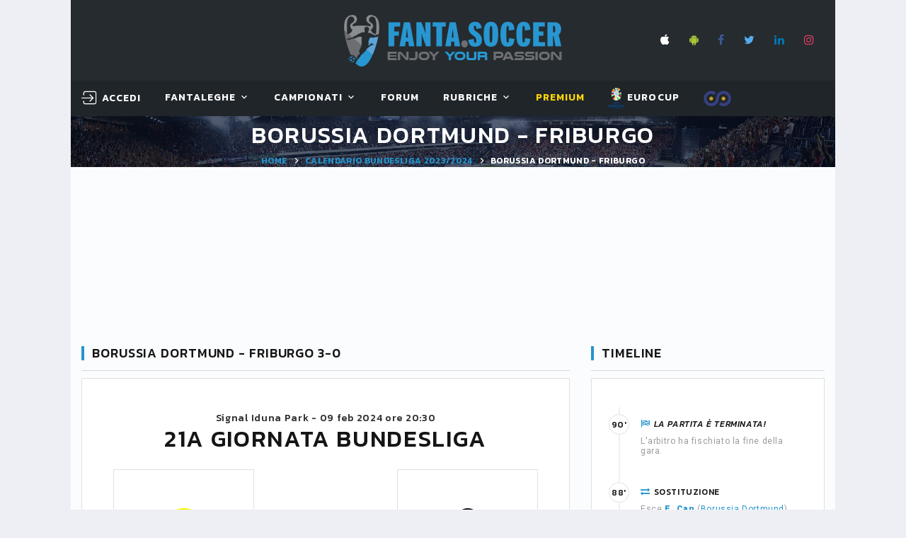

--- FILE ---
content_type: text/html; charset=utf-8
request_url: https://www.fanta.soccer/it/bundesliga/69252/partita/borussia_dortmund-friburgo/
body_size: 36778
content:


<!DOCTYPE html>
<html class="wide wow-animation" lang="it">
<head><title>
	Partita Borussia Dortmund - Friburgo 3-0 BUNDESLIGA 2023/2024. Risultato partita, tabellino e voti BORUSSIA DORTMUND FRIBURGO
</title><meta name="format-detection" content="telephone=no" /><meta name="viewport" content="width=device-width, height=device-height, initial-scale=1.0, user-scalable=yes" /><meta http-equiv="X-UA-Compatible" content="IE=edge" /><meta charset="utf-8" />

    <!-- Google Tag Manager -->
    <script>(function (w, d, s, l, i) {
            w[l] = w[l] || []; w[l].push({
                'gtm.start':
                    new Date().getTime(), event: 'gtm.js'
            }); var f = d.getElementsByTagName(s)[0],
                j = d.createElement(s), dl = l != 'dataLayer' ? '&l=' + l : ''; j.async = true; j.src =
                    'https://www.googletagmanager.com/gtm.js?id=' + i + dl; f.parentNode.insertBefore(j, f);
        })(window, document, 'script', 'dataLayer', 'GTM-W2HJBB8');</script>
    <!-- End Google Tag Manager -->

    <link rel="apple-touch-icon" sizes="180x180" href="/images/favicon/apple-touch-icon.png?v=BG7qExKy9k" /><link rel="icon" type="image/png" sizes="32x32" href="/images/favicon/favicon-32x32.png?v=BG7qExKy9k" /><link rel="icon" type="image/png" sizes="16x16" href="/images/favicon/favicon-16x16.png?v=BG7qExKy9k" /><link rel="manifest" href="/images/favicon/site.webmanifest?v=BG7qExKy9k" /><link rel="mask-icon" href="/images/favicon/safari-pinned-tab.svg?v=BG7qExKy9k" color="#5bbad5" /><link rel="shortcut icon" href="/images/favicon/favicon.ico?v=BG7qExKy9k" /><meta name="msapplication-TileColor" content="#da532c" /><meta name="msapplication-config" content="/images/favicon/browserconfig.xml?v=BG7qExKy9k" /><meta name="theme-color" content="#ffffff" />

    

    <!-- Stylesheets-->
    <link rel="stylesheet" type="text/css" href="//fonts.googleapis.com/css?family=Kanit:300,400,500,500i,600%7CRoboto:400,900" /><link rel="stylesheet" type="text/css" href="/css/bootstrap.css" /><link rel="stylesheet" type="text/css" href="/css/fonts.css" /><link id="css_style" rel="stylesheet" type="text/css" href="/css/style.css?m=20250509070852" /><link rel="stylesheet" type="text/css" href="/css/footable.bootstrap.min.css" /><link rel="stylesheet" type="text/css" href="/css/toastr.min.css" /><link rel="stylesheet" type="text/css" href="/css/switchery.min.css" /><link rel="stylesheet" type="text/css" href="/css/tempusdominus-bootstrap-4.css" /><link rel="stylesheet" type="text/css" href="/css/overlay.css" />
    

    <style>
        .eadv-billboard{min-height:100px;}@media screen and (min-width:990px){.eadv-billboard{min-height:250px;}}
        .eadv-in-content{min-height:400px;}@media screen and (min-width:990px){.eadv-in-content{min-height:250px;}}
        .eadv-aside{min-height:400px;}@media screen and (min-width:990px){.eadv-aside{min-height:600px;}}
        .eadv-related{min-height:900px;}
        .eadv-bottom{min-height:600px;}@media screen and (min-width: 990px){.eadv-bottom{min-height:250px;}}
    </style>

    <link rel="canonical" href="https://www.fanta.soccer/it/bundesliga/69252/partita/borussia_dortmund-friburgo/" />

    <script src="https://code.jquery.com/jquery-3.3.1.min.js" integrity="sha256-FgpCb/KJQlLNfOu91ta32o/NMZxltwRo8QtmkMRdAu8=" crossorigin="anonymous"></script>
    
    

    
    
        
        
        <script src="https://track.eadv.it/fanta.soccer.php" async></script>
    
    


    <!-- Facebook Pixel Code -->
    <script>
        !function (f, b, e, v, n, t, s) {
            if (f.fbq) return; n = f.fbq = function () {
                n.callMethod ?
                    n.callMethod.apply(n, arguments) : n.queue.push(arguments)
            };
            if (!f._fbq) f._fbq = n; n.push = n; n.loaded = !0; n.version = '2.0';
            n.queue = []; t = b.createElement(e); t.async = !0;
            t.src = v; s = b.getElementsByTagName(e)[0];
            s.parentNode.insertBefore(t, s)
        }(window, document, 'script',
            'https://connect.facebook.net/en_US/fbevents.js');
        fbq('init', '2419518928331394');
        fbq('track', 'PageView');
    </script>
    <noscript>
        <img height="1" width="1" style="display: none"
            src="https://www.facebook.com/tr?id=2419518928331394&ev=PageView&noscript=1" />
    </noscript>
    <!-- End Facebook Pixel Code -->
<meta name="description" content="Borussia Dortmund e Friburgo si incontrano per la 21a giornata di BUNDESLIGA 2023/2024. In gol per la Borussia Dortmund: D. Malen ,D. Malen ,N. Füllkrug ." /></head>
<body class="bg-gray-100">
    <!-- Google Tag Manager (noscript) -->
    <noscript><iframe src="https://www.googletagmanager.com/ns.html?id=GTM-W2HJBB8" height="0" width="0" style="display:none;visibility:hidden"></iframe></noscript>
    <!-- End Google Tag Manager (noscript) -->

    <form method="post" action="/it/bundesliga/69252/partita/borussia_dortmund-friburgo/" id="FS_MasterForm">
<div class="aspNetHidden">
<input type="hidden" name="__EVENTTARGET" id="__EVENTTARGET" value="" />
<input type="hidden" name="__EVENTARGUMENT" id="__EVENTARGUMENT" value="" />
<input type="hidden" name="__VIEWSTATE" id="__VIEWSTATE" value="/[base64]/Hc=" />
</div>

<script type="text/javascript">
//<![CDATA[
var theForm = document.forms['FS_MasterForm'];
if (!theForm) {
    theForm = document.FS_MasterForm;
}
function __doPostBack(eventTarget, eventArgument) {
    if (!theForm.onsubmit || (theForm.onsubmit() != false)) {
        theForm.__EVENTTARGET.value = eventTarget;
        theForm.__EVENTARGUMENT.value = eventArgument;
        theForm.submit();
    }
}
//]]>
</script>


<script src="/WebResource.axd?d=sXjSBXAo5zHbcPb_Bc01eFXHRqoPwJ2H7tQrUgOuH-ackOikGBOLlYMUcQwIQfFVhuB9Jk3_GmFZXZngU5oEFk_szbQ1&amp;t=638901608248157332" type="text/javascript"></script>


<script type="text/javascript">
//<![CDATA[
var __cultureInfo = {"name":"it-IT","numberFormat":{"CurrencyDecimalDigits":2,"CurrencyDecimalSeparator":",","IsReadOnly":true,"CurrencyGroupSizes":[3],"NumberGroupSizes":[3],"PercentGroupSizes":[3],"CurrencyGroupSeparator":".","CurrencySymbol":"€","NaNSymbol":"NaN","CurrencyNegativePattern":8,"NumberNegativePattern":1,"PercentPositivePattern":1,"PercentNegativePattern":1,"NegativeInfinitySymbol":"-∞","NegativeSign":"-","NumberDecimalDigits":2,"NumberDecimalSeparator":",","NumberGroupSeparator":".","CurrencyPositivePattern":3,"PositiveInfinitySymbol":"∞","PositiveSign":"+","PercentDecimalDigits":2,"PercentDecimalSeparator":",","PercentGroupSeparator":".","PercentSymbol":"%","PerMilleSymbol":"‰","NativeDigits":["0","1","2","3","4","5","6","7","8","9"],"DigitSubstitution":1},"dateTimeFormat":{"AMDesignator":"","Calendar":{"MinSupportedDateTime":"\/Date(-62135596800000)\/","MaxSupportedDateTime":"\/Date(253402297199999)\/","AlgorithmType":1,"CalendarType":1,"Eras":[1],"TwoDigitYearMax":2049,"IsReadOnly":true},"DateSeparator":"/","FirstDayOfWeek":1,"CalendarWeekRule":2,"FullDateTimePattern":"dddd d MMMM yyyy HH:mm:ss","LongDatePattern":"dddd d MMMM yyyy","LongTimePattern":"HH:mm:ss","MonthDayPattern":"d MMMM","PMDesignator":"","RFC1123Pattern":"ddd, dd MMM yyyy HH\u0027:\u0027mm\u0027:\u0027ss \u0027GMT\u0027","ShortDatePattern":"dd/MM/yyyy","ShortTimePattern":"HH:mm","SortableDateTimePattern":"yyyy\u0027-\u0027MM\u0027-\u0027dd\u0027T\u0027HH\u0027:\u0027mm\u0027:\u0027ss","TimeSeparator":":","UniversalSortableDateTimePattern":"yyyy\u0027-\u0027MM\u0027-\u0027dd HH\u0027:\u0027mm\u0027:\u0027ss\u0027Z\u0027","YearMonthPattern":"MMMM yyyy","AbbreviatedDayNames":["dom","lun","mar","mer","gio","ven","sab"],"ShortestDayNames":["do","lu","ma","me","gi","ve","sa"],"DayNames":["domenica","lunedì","martedì","mercoledì","giovedì","venerdì","sabato"],"AbbreviatedMonthNames":["gen","feb","mar","apr","mag","giu","lug","ago","set","ott","nov","dic",""],"MonthNames":["gennaio","febbraio","marzo","aprile","maggio","giugno","luglio","agosto","settembre","ottobre","novembre","dicembre",""],"IsReadOnly":true,"NativeCalendarName":"calendario gregoriano","AbbreviatedMonthGenitiveNames":["gen","feb","mar","apr","mag","giu","lug","ago","set","ott","nov","dic",""],"MonthGenitiveNames":["gennaio","febbraio","marzo","aprile","maggio","giugno","luglio","agosto","settembre","ottobre","novembre","dicembre",""]},"eras":[1,"d.C.",null,0]};//]]>
</script>

<script src="/ScriptResource.axd?d=qGWJSd3ZdvaDWVzjBN_WGzuUUGRmStY95oyrXcvdXHRH9vgNVZbULjP9eE8ob-2qi2kSGIweaA57kz04RmmgKvra2vVJraBR9tlnHFj394Y8zjmYo6Nh6tvLLDEeeNv7Vr0FCQ2&amp;t=ffffffffdd783992" type="text/javascript"></script>
<script src="/ScriptResource.axd?d=FhU2J170rQscduzyyu7HeOoYbudIVMRHmxOv2JEJckqt9W1KAXaxHr-suTcgL6SuSQeBp4JmzvPF9s1ggpuT45v9CrnVUUJgL0KzFRyOPOtD7Apx3xC5JkXZOzUdWjqojWYYYg2&amp;t=ffffffffdd783992" type="text/javascript"></script>
<script src="/ScriptResource.axd?d=MNT82P3TM18cASsEQOfHgHPDTxFefKE4a1epBD8BApL7CnS57kSXE0jGM2P3sz1qjmnu0TdSKok5Rq-ujxQd1V84SixhHXJ67R4RY_Yg5Np3qqPM5yPr03RjTAPrLikrp5g2Fw2&amp;t=ffffffffdd783992" type="text/javascript"></script>
<div class="aspNetHidden">

	<input type="hidden" name="__VIEWSTATEGENERATOR" id="__VIEWSTATEGENERATOR" value="588309BA" />
</div>
        <script type="text/javascript">
//<![CDATA[
Sys.WebForms.PageRequestManager._initialize('ctl00$smFantaSoccer', 'FS_MasterForm', ['tctl00$MainContent$wuc_Partita1$upRisultatoPartita','MainContent_wuc_Partita1_upRisultatoPartita','tctl00$MainContent$wuc_Partita1$upFormazioniSquadre','MainContent_wuc_Partita1_upFormazioniSquadre','tctl00$MainContent$wuc_Partita1$upStatistichePartita','MainContent_wuc_Partita1_upStatistichePartita','tctl00$MainContent$wuc_TimeLinePartita1$upTimeline','MainContent_wuc_TimeLinePartita1_upTimeline'], ['ctl00$MainContent$wuc_Partita1$tRisultatoPartita','MainContent_wuc_Partita1_tRisultatoPartita','ctl00$MainContent$wuc_TimeLinePartita1$tRisultatoPartita','MainContent_wuc_TimeLinePartita1_tRisultatoPartita','ctl00$MainContent$wuc_RightContent_Generic1$wuc_BoxUltimiRisultati1$tGiornata','MainContent_wuc_RightContent_Generic1_wuc_BoxUltimiRisultati1_tGiornata'], [], 90, 'ctl00');
//]]>
</script>

        
        
        

        <style>
            .ie-panel {
                display: none;
                background: #212121;
                padding: 10px 0;
                box-shadow: 3px 3px 5px 0 rgba(0,0,0,.3);
                clear: both;
                text-align: center;
                position: relative;
                z-index: 1;
            }

            html.ie-10 .ie-panel, html.lt-ie-10 .ie-panel {
                display: block;
            }

            @media (min-width: 1200px) {
                .container, .menu-container {
                    width: 100% !important;
                    max-width: 1080px !important;
                }
            }
        </style>
        <div class="ie-panel">
            <a href="https://windows.microsoft.com/en-US/internet-explorer/">
                <img src="/images/ie8-panel/warning_bar_0000_us.jpg" height="42" width="820" alt="You are using an outdated browser. For a faster, safer browsing experience, upgrade for free today."></a>
        </div>
        <div id="preloader">
            <div class="preloader-body">
                <div class="preloader-item"></div>
            </div>
        </div>

        <!-- Page-->
        <div class="page">
            <!-- Page Header-->
            <header class="section page-header rd-navbar-dark" style="max-width: 1080px; margin: 0 auto; left: calc(50% - 540px) !important;">
                <!-- RD Navbar-->
                <div class="rd-navbar-wrap">
                    <nav class="rd-navbar rd-navbar-classic fixed-top" data-layout="rd-navbar-fixed" data-sm-layout="rd-navbar-fixed" data-md-layout="rd-navbar-fixed" data-md-device-layout="rd-navbar-fixed" data-lg-layout="rd-navbar-fixed" data-lg-device-layout="rd-navbar-fixed" data-xl-layout="rd-navbar-static" data-xl-device-layout="rd-navbar-static" data-xxl-layout="rd-navbar-static" data-xxl-device-layout="rd-navbar-static" data-lg-stick-up-offset="349px" data-xl-stick-up-offset="349px" data-xxl-stick-up-offset="349px" data-lg-stick-up="true" data-xl-stick-up="true" data-xxl-stick-up="true">
                        <div class="rd-navbar-panel">
                            <!-- RD Navbar Toggle-->
                            <button class="rd-navbar-toggle" data-rd-navbar-toggle=".rd-navbar-main"><span></span></button>
                            <!-- RD Navbar Panel-->
                            <div class="rd-navbar-panel-inner container">
                                <div class="rd-navbar-collapse rd-navbar-panel-item rd-navbar-panel-item-left">
                                    
                                </div>
                                <div class="brand-top">
                                    <a href="/it/">
                                        <img src="/images/LogoFantaSoccer.png" alt="" /></a>
                                </div>
                                <div class="rd-navbar-panel-item rd-navbar-panel-item-right" style="display: grid;">
                                    <ul class="list-inline list-inline-bordered">
                                        <li>
                                            <div class="rd-navbar-main-element">
                                                <ul class="list-inline list-inline-sm">
                                                    <li><a class="icon icon-xs icon-apple fa fa-apple" target="_blank" href="https://itunes.apple.com/it/app/fanta-soccer-leghe-fantacalcio/id689777921?l=it&ls=1&mt=8"></a></li>
                                                    <li><a class="icon icon-xs icon-android fa fa-android" target="_blank" href="https://play.google.com/store/apps/details?id=com.fantasoccervillage.android"></a></li>
                                                    <li><a class="icon icon-xs icon-facebook fa fa-facebook" target="_blank" href="https://www.facebook.com/fantasoccer/"></a></li>
                                                    <li><a class="icon icon-xs icon-twitter fa fa-twitter" target="_blank" href="https://twitter.com/fantaservice"></a></li>
                                                    <li><a class="icon icon-xs icon-linkedin fa fa-linkedin" target="_blank" href="https://it.linkedin.com/company/fantasoccervillage"></a></li>
                                                    <li><a class="icon icon-xs icon-instagram fa fa-instagram" target="_blank" href="https://www.instagram.com/fanta.soccer/"></a></li>
                                                </ul>
                                            </div>
                                        </li>
                                        
                                    </ul>
                                    
                                </div>
                                
                                <div class="rd-navbar-collapse-toggle rd-navbar-fixed-element-1" data-rd-navbar-toggle=".rd-navbar-collapse"><span></span></div>
                            </div>
                        </div>
                        <div class="rd-navbar-main">
                            
                            <div class="rd-navbar-main-bottom rd-navbar-darker">
                                <div class="rd-navbar-main-container container">
                                    <div id="logo_small">
                                        <a href="/it/">
                                            <img src="/images/scudettoFS_small.png" alt="" /></a>
                                    </div>
                                    <ul class="rd-navbar-nav">
                                        <li id="menu_utente" class="rd-nav-item">
                                            <!-- menu account -->
                                            <a id="hlMenuAccount" class="rd-nav-link link link-icon link-icon-left link-classic" href="/it/login/"><span class="icon fl-bigmug-line-login12"></span><span class="link-icon-text" style="font-size: 14px;">Accedi</span></a>
                                            

                                            <!-- menu utenteaccount -->
                                            
                                            
                                        </li>
                                        <li class="rd-nav-item"><a class="rd-nav-link" href="#">FantaLeghe</a>
                                            <ul class="rd-menu rd-navbar-dropdown">
                                                <li class="rd-dropdown-item"><a class="rd-dropdown-link" href="/it/leghe/">Gioca al fantacalcio</a></li>
                                                <li class="rd-dropdown-item"><a class="rd-dropdown-link" href="/it/elencoleghe/">Naviga leghe</a></li>
                                                <li class="rd-dropdown-item"></li>
                                                <li class="rd-dropdown-item"><a class="rd-dropdown-link" href="/it/probabiliformazioni/">Probabili formazioni</a></li>
                                                <li class="rd-dropdown-item"><a class="rd-dropdown-link" href="/it/statistiche/">Statistiche calciatori</a></li>
                                                <li class="rd-dropdown-item"><a class="rd-dropdown-link" href="/it/archiviovoti/">Voti fantacalcio</a></li>
                                                <li class="rd-dropdown-item"><a class="rd-dropdown-link" href="/it/archivioquotazioni/">Quotazioni fantacalcio</a></li>
                                                <li class="rd-dropdown-item"><a class="rd-dropdown-link" href="/it/lega/privata/regolamento/">Regolamento fantacalcio</a></li>
                                            </ul>
                                        </li>
                                        <li class="rd-nav-item"><a class="rd-nav-link" href="#">Campionati</a>
                                            <article class="rd-menu rd-navbar-megamenu rd-megamenu-2-columns context-light">
                                                <div>
                                                    <div class="rd-megamenu-main" style="padding-bottom: 0px !important;">
                                                        <div class="rd-megamenu-item rd-megamenu-item-nav">
                                                            <article class="heading-component heading-component-simple">
                                                                <div class="heading-component-inner">
                                                                    <h6 class="heading-component-title">
                                                                        <img src="/Images/logo_campionati/Italy.png" style="width: 20px; margin-right: 5px;" title="Serie A" alt="" />Serie A</h6>
                                                                </div>
                                                            </article>

                                                            <ul class="rd-megamenu-list">
                                                                <li><a class="rd-megamenu-list-link" href="/it/seriea/calendario/">Calendario e Partite</a></li>
                                                                <li><a class="rd-megamenu-list-link" href="/it/seriea/classifica/">Classifiche</a></li>
                                                                
                                                                <li><a class="rd-megamenu-list-link" href="/it/seriea/probabiliformazioni/">Probabili Formazioni</a></li>
                                                                <li><a class="rd-megamenu-list-link" href="/it/seriea/infortunati/">Infortunati & Squalificati</a></li>
                                                            </ul>
                                                        </div>

                                                        <div class="rd-megamenu-item rd-megamenu-item-nav">
                                                            <article class="heading-component heading-component-simple">
                                                                <div class="heading-component-inner">
                                                                    <h6 class="heading-component-title">
                                                                        <img src="/Images/logo_campionati/England.png" style="width: 20px; margin-right: 5px;" title="Premier League" alt="" />Premier L.</h6>
                                                                </div>
                                                            </article>

                                                            <ul class="rd-megamenu-list">
                                                                <li><a class="rd-megamenu-list-link" href="/it/premierleague/calendario/">Calendario e Partite</a></li>
                                                                <li><a class="rd-megamenu-list-link" href="/it/premierleague/classifica/">Classifiche</a></li>
                                                                
                                                                <li><a class="rd-megamenu-list-link" href="/it/premierleague/probabiliformazioni/">Probabili Formazioni</a></li>
                                                            </ul>
                                                        </div>

                                                        <div class="rd-megamenu-item rd-megamenu-item-nav">
                                                            <article class="heading-component heading-component-simple">
                                                                <div class="heading-component-inner">
                                                                    <h6 class="heading-component-title">
                                                                        <img src="/Images/logo_campionati/Spain.png" style="width: 20px; margin-right: 5px;" title="Primera Division" alt="" />Primera D.</h6>
                                                                </div>
                                                            </article>

                                                            <ul class="rd-megamenu-list">
                                                                <li><a class="rd-megamenu-list-link" href="/it/primeradivision/calendario/">Calendario e Partite</a></li>
                                                                <li><a class="rd-megamenu-list-link" href="/it/primeradivision/classifica/">Classifiche</a></li>
                                                                <li><a class="rd-megamenu-list-link" href="/it/primeradivision/probabiliformazioni/">Probabili Formazioni</a></li>
                                                                
                                                            </ul>
                                                        </div>

                                                        <div class="rd-megamenu-item rd-megamenu-item-nav">
                                                            <article class="heading-component heading-component-simple">
                                                                <div class="heading-component-inner">
                                                                    <h6 class="heading-component-title">
                                                                        <img src="/Images/logo_campionati/Germany.png" style="width: 20px; margin-right: 5px;" title="Bundesliga" alt="" />Bundes.</h6>
                                                                </div>
                                                            </article>

                                                            <ul class="rd-megamenu-list">
                                                                <li><a class="rd-megamenu-list-link" href="/it/bundesliga/calendario/">Calendario e Partite</a></li>
                                                                <li><a class="rd-megamenu-list-link" href="/it/bundesliga/classifica/">Classifiche</a></li>
                                                                <li><a class="rd-megamenu-list-link" href="/it/bundesliga/probabiliformazioni/">Probabili Formazioni</a></li>
                                                                
                                                            </ul>
                                                        </div>
                                                    </div>
                                                </div>
                                                <div>
                                                    <div class="rd-megamenu-main">
                                                        <div class="rd-megamenu-item rd-megamenu-item-nav">
                                                            <!-- Heading Component-->
                                                            <article class="heading-component heading-component-simple">
                                                                <div class="heading-component-inner">
                                                                    <h6 class="heading-component-title">
                                                                        <img src="/Images/logo_campionati/France.png" style="width: 20px; margin-right: 5px;" title="Ligue1" alt="" />Ligue1</h6>
                                                                </div>
                                                            </article>

                                                            <ul class="rd-megamenu-list">
                                                                <li><a class="rd-megamenu-list-link" href="/it/ligue1/calendario/">Calendario e Partite</a></li>
                                                                <li><a class="rd-megamenu-list-link" href="/it/ligue1/classifica/">Classifiche</a></li>
                                                                <li><a class="rd-megamenu-list-link" href="/it/ligue1/probabiliformazioni/">Probabili Formazioni</a></li>
                                                                
                                                            </ul>
                                                        </div>

                                                        <div class="rd-megamenu-item rd-megamenu-item-nav">
                                                            <article class="heading-component heading-component-simple">
                                                                <div class="heading-component-inner">
                                                                    <h6 class="heading-component-title">
                                                                        <img src="/Images/logo_campionati/Italy.png" style="width: 20px; margin-right: 5px;" title="Serie B" alt="" />Serie B</h6>
                                                                </div>
                                                            </article>

                                                            <ul class="rd-megamenu-list">
                                                                <li><a class="rd-megamenu-list-link" href="/it/serieb/calendario/">Calendario e Partite</a></li>
                                                                <li><a class="rd-megamenu-list-link" href="/it/serieb/classifica/">Classifiche</a></li>
                                                                
                                                            </ul>
                                                        </div>

                                                        <div class="rd-megamenu-item rd-megamenu-item-nav">
                                                            <article class="heading-component heading-component-simple">
                                                                <div class="heading-component-inner">
                                                                    <h6 class="heading-component-title">
                                                                        <img src="/Images/logo_campionati/European-Union.png" style="width: 20px; margin-right: 5px;" title="Champions League" alt="" />Champions</h6>
                                                                </div>
                                                            </article>

                                                            <ul class="rd-megamenu-list">
                                                                <li><a class="rd-megamenu-list-link" href="/it/championsleague/cup/">Incontri & Classifiche</a></li>
                                                                <li><a class="rd-megamenu-list-link" href="/it/championsleague/probabiliformazioni/">Probabili Formazioni</a></li>
                                                            </ul>
                                                        </div>

                                                        <div class="rd-megamenu-item rd-megamenu-item-nav">
                                                            <article class="heading-component heading-component-simple">
                                                                <div class="heading-component-inner">
                                                                    <h6 class="heading-component-title">
                                                                        <img src="/Images/logo_campionati/European-Union.png" style="width: 20px; margin-right: 5px;" title="Europa League" alt="" />Europa L.</h6>
                                                                </div>
                                                            </article>

                                                            <ul class="rd-megamenu-list">
                                                                <li><a class="rd-megamenu-list-link" href="/it/europaleague/cup/">Incontri & Classifiche</a></li>
                                                            </ul>
                                                        </div>

                                                        
                                                    </div>
                                                </div>
                                                <article id="teaserProssimaPartita" class="event-teaser rd-megamenu-footer">
                                                    <div class="event-teaser-header">
                                                        <div class="event-teaser-caption">
                                                            <h5 class="event-teaser-title">
                                                                Serie A - 2025/2026</h5>
                                                            <time class="event-teaser-time" datetime="2018">
                                                                venerdì 2 gennaio 2026 ore 20:45</time>
                                                        </div>
                                                        <div class="event-teaser-teams">
                                                            <div class="event-teaser-team">
                                                                <div class="unit unit-spacing-xs unit-horizontal align-items-center">
                                                                    <div class="unit-left">
                                                                        <img id="imgScudettoCasa" class="event-teaser-team-image" src="/Images/scudetti/1256.png" alt="False" style="width:54px;" />
                                                                    </div>
                                                                    <div class="unit-body">
                                                                        <p class="heading-7">
                                                                            Cagliari
                                                                        </p>
                                                                        <p class="text-style-1"></p>
                                                                    </div>
                                                                </div>
                                                            </div>
                                                            <div class="event-teaser-team-divider"><span class="event-teaser-team-divider-text">VS</span></div>
                                                            <div class="event-teaser-team">
                                                                <div class="unit unit-spacing-xs unit-horizontal align-items-center">
                                                                    <div class="unit-left">
                                                                        <img id="imgScudettoTrasferta" class="event-teaser-team-image" src="/Images/scudetti/1240.png" alt="False" style="width:54px;" />
                                                                    </div>
                                                                    <div class="unit-body">
                                                                        <p class="heading-7">
                                                                            Milan
                                                                        </p>
                                                                        <p class="text-style-1"></p>
                                                                    </div>
                                                                </div>
                                                            </div>
                                                        </div>
                                                    </div>
                                                    <div class="event-teaser-countdown event-teaser-highlighted">
                                                        <div class="countdown countdown-classic" data-type="until" data-time="02 Jan 2026 20:45" data-format="dhms" data-style="short"></div>
                                                    </div>
                                                    <div class="event-teaser-aside">
                                                        <a id="hlPartita" class="event-teaser-link" href="/it/bundesliga/71452/partita/cagliari-milan/">segui</a>
                                                    </div>
                                                </article>
                                            </article>
                                        </li>
                                        <li class="rd-nav-item"><a class="rd-nav-link" href="/it/forum/">Forum</a>
                                        </li>
                                        <li class="rd-nav-item"><a class="rd-nav-link" href="#">Rubriche</a>
                                            <ul class="rd-menu rd-navbar-dropdown">
                                                <li class="rd-dropdown-item"><a class="rd-dropdown-link" href="/it/rubriche/">Fanta.Soccer Magazine</a></li>
                                                <li class="rd-dropdown-item"><a class="rd-dropdown-link" href="/it/rubrica/guida-all--asta/1/">Guida all'asta</a></li>
                                                <li class="rd-dropdown-item"><a class="rd-dropdown-link" href="/it/vignette/">Le Vignette di Fanta.Soccer</a></li>
                                                
                                            </ul>
                                        </li>
                                        
                                        <li class="rd-nav-item">
                                            <a class="rd-nav-link link-premium" href="/it/premium/acquistaservizi/">Premium</a>
                                            <img id="imgCappelloNatale" Class="christmas_hat_menu" src="/Images/serviziPremium/christmas-hat-png-8.png" />
                                        </li>
                                        <li class="rd-nav-item">
                                            <a class="rd-nav-link" href="/it/eurocup/cup/" target="_blank"><img src="/images/logo_campionati/eurocup.png" alt="EUROCUP2024 GERMANY" style="height: 30px" /> EUROCUP</a>
                                        </li>
                                        <li class="rd-nav-item">
                                            <a class="rd-nav-link link-premium" href="http://www.fafoobo.com" target="_blank"><img src="/images/LoghettoFFB.png" alt="FAFOOBO - Fantasy Football Without Borders" style="height: 24px" /> </a>
                                        </li>
                                    </ul>
                                </div>
                            </div>
                        </div>
                    </nav>
                </div>
            </header>

            <section id="homepagelogo" class="section breadcrumbs-wrap">
                <div class="breadcrumbs-custom context-dark">
                    <div class="container">
                        <a href="/it/">
                            <img src="/images/LogoFantaSoccer.png" alt="" style="height: 60px;" /></a>
                    </div>
                </div>
            </section>

            <section id="breadcrumbs" class="section parallax-container breadcrumbs-wrap" data-parallax-img="/images/bg-breadcrumbs-1-1920x726.jpg">
                <div class="parallax-content breadcrumbs-custom context-dark">
                    <div class="container">
                        <h1 class="breadcrumbs-custom-title" style="color: #fff !important;">
                            BORUSSIA DORTMUND - FRIBURGO</h1>
                        <ul class="breadcrumbs-custom-path">
                            <li><a href="/it/">Home</a></li>
                            <li>
                                <a id="hlBreadcrumbs" href="/it/bundesliga/calendario/21giornata/">Calendario BUNDESLIGA 2023/2024</a></li>
                            <li class="active">
                                BORUSSIA DORTMUND - FRIBURGO</li>
                        </ul>
                    </div>
                </div>
            </section>

            <div id="PanelMasthead" class="bg-gray-light" style="width: 1080px; min-height: 250px; text-align: center; vertical-align: middle; display: grid; margin: 0 auto;">
	
                <div class="gptslot evo-masthead" data-adunitid="0" style="margin: auto;"></div>
            
</div>

            <section class="section section-md bg-gray-light">
                <div class="container">
                    <div class="row row-50">
                        
    
    <div class="col-lg-8">
        

<script type="text/javascript">
    var prm = Sys.WebForms.PageRequestManager.getInstance();
    prm.add_endRequest(function () {
        $(document).ready(function () {
            var i,
                bar,
                type,
                minutes;
            var userAgent = navigator.userAgent.toLowerCase();
            var isIE = userAgent.indexOf("msie") !== -1 ? parseInt(userAgent.split("msie")[1], 10) : userAgent.indexOf("trident") !== -1 ? 11 : userAgent.indexOf("edge") !== -1 ? 12 : false;
            var progressItems = $(".progress-bar-js");

            for (i = 0; i < progressItems.length; i++) {
                var progressItem = progressItems[i];
                bar = null;

                if (progressItem.className.indexOf("progress-bar-horizontal") > -1) {
                    type = 'Line';
                }

                if (progressItem.className.indexOf("progress-bar-radial") > -1) {
                    type = 'Circle';
                }

                if (progressItem.className.indexOf("progress-bar-minutes") > -1) {
                    minutes = true;
                }
                else { minutes = false; }

                if (progressItem.getAttribute("data-stroke") && progressItem.getAttribute("data-value") && type) {
                    bar = new ProgressBar[type](progressItem, {
                        strokeWidth: Math.round(parseFloat(progressItem.getAttribute("data-stroke")) / progressItem.offsetWidth * 100),
                        trailWidth: progressItem.getAttribute("data-trail") ? Math.round(parseFloat(progressItem.getAttribute("data-trail")) / progressItem.offsetWidth * 100) : 0,
                        text: {
                            value: progressItem.getAttribute("data-counter") === "true" ? '0' : null,
                            className: 'progress-bar__body' + (minutes ? '_minutes' : ''),
                            style: null
                        }
                    });
                    bar.svg.setAttribute('preserveAspectRatio', "none meet");
                    if (type === 'Line') {
                        bar.svg.setAttributeNS(null, "height", progressItem.getAttribute("data-stroke"));
                    }

                    bar.path.removeAttribute("stroke");
                    bar.path.className.baseVal = "progress-bar__stroke";
                    if (bar.trail) {
                        bar.trail.removeAttribute("stroke");
                        bar.trail.className.baseVal = "progress-bar__trail";
                    }

                    if (progressItem.getAttribute("data-easing") && !isIE) {
                        $document
                            .on("scroll", { "barItem": bar }, $.proxy(function (event) {
                                var bar = event.data.barItem;
                                var $this = $(this);

                                if (isScrolledIntoView($this) && this.className.indexOf("progress-bar--animated") === -1) {
                                    this.className += " progress-bar--animated";
                                    bar.animate(parseInt($this.attr("data-value"), 10) / 100.0, {
                                        easing: $this.attr("data-easing"),
                                        duration: $this.attr("data-duration") ? parseInt($this.attr("data-duration", 10), 10) : 800,
                                        step: function (state, b) {
                                            if (b._container.className.indexOf("progress-bar-horizontal") > -1 ||
                                                b._container.className.indexOf("progress-bar-vertical") > -1) {
                                                b.text.style.width = Math.abs(b.value() * 100).toFixed(0) + "%"
                                            }
                                            b.setText(Math.abs(b.value() * 100).toFixed(0));
                                        }
                                    });
                                }
                            }, progressItem))
                            .trigger("scroll");
                    } else {
                        bar.set(parseInt($(progressItem).attr("data-value"), 10) / 100.0);
                        bar.setText($(progressItem).attr("data-value"));
                        if (type === 'Line') {
                            bar.text.style.width = parseInt($(progressItem).attr("data-value"), 10) + "%";
                        }
                    }
                }
            }
        });
    });
</script>

<article class="heading-component">
    <div class="heading-component-inner">
        <h1 class="heading-component-title" style="font-size: 18px; line-height: 26px !important;">
            Borussia Dortmund - Friburgo 3-0
            
            
            
        </h1>
    </div>
</article>

<article class="game-result">
    <div id="MainContent_wuc_Partita1_upRisultatoPartita" class="game-info game-info-classic">
	

            <p class="game-info-subtitle">
                Signal Iduna Park - <time datetime="09/02/2024">09 feb 2024  ore  20:30</time>
            </p>
            <h3 class="game-info-title">
                21a giornata Bundesliga</h3>
            <div class="game-info-main">
                <div class="game-info-team game-info-team-first">
                    <figure>
                        <img id="MainContent_wuc_Partita1_imgScudettoSquadraCasa" title="Borussia Dortmund" src="/Images/scudetti/964.png" alt="Borussia Dortmund" style="height:70px;" />
                    </figure>
                    <div class="game-result-team-name">
                        <a href="/it/bundesliga/2733/squadra/borussia_dortmund/">Borussia Dortmund</a></div>
                </div>
                <div class="game-info-middle">
                    <div class="game-result-score-wrap">
                        <div class="game-info-score game-result-team-win">3</div>
                        <div class="game-info-score">0</div>
                    </div>
                    <div class="game-result-divider-wrap"><span class="game-info-team-divider">VS</span></div>
                    
                    
                </div>
                <div class="game-info-team game-info-team-second">
                    <figure>
                        <img id="MainContent_wuc_Partita1_imgScudettoSquadraTrasferta" title="Friburgo" src="/Images/scudetti/970.png" alt="Friburgo" style="height:70px;" />
                    </figure>
                    <div class="game-result-team-name">
                        <a href="/it/bundesliga/2737/squadra/friburgo/">Friburgo</a></div>
                </div>
            </div>
            <div class="scorers">
                16' <a href="/it/bundesliga/63371/calciatore/d._malen/">D. Malen</a> <em>(Dor)</em>, 45'+7 <a href="/it/bundesliga/63371/calciatore/d._malen/">D. Malen</a> <em>(Dor)</em>, 87' <a href="/it/bundesliga/17210/calciatore/n._füllkrug/">N. Füllkrug</a> <em>(Dor)</em>
            </div>

        
</div>
</article>

<div id="ATF" class="gptslot evo-atf" data-adunitid="1" style="text-align: center">

</div>

<div id="MainContent_wuc_Partita1_upFormazioniSquadre" class="row row-30">
	

        <div class="col-md-12">
            <table id="table-formazioni">
                
                <tbody>
                    <tr>
                        <td style="width: 50%; vertical-align: top; padding: 0px !important">
                            
                            <div class="table-custom-responsive">
                                <table class="table-custom table-roster table-formazionecasa-partita">
                                    <thead>
                                        <tr>
                                            <th><span class="tooltip-custom" data-toggle="tooltip" data-placement="top" title="" data-original-title="Voto Fanta.Soccer">Voto</span></th>
                                            <th class="text-align-right"><span class="tooltip-custom" data-toggle="tooltip" data-placement="top" title="" data-original-title="Nome Calciatore">Calciatore</span></th>
                                            <th class="ruolo-calciatore"><span class="tooltip-custom" data-toggle="tooltip" data-placement="top" title="" data-original-title="Ruolo">R</span></th>
                                        </tr>
                                    </thead>
                                    <tbody>
                                        
                                                <tr>
                                                    <td>
                                                        7,00
                                                    </td>
                                                    <td class="text-align-right">
                                                        <a href="/it/bundesliga/95151/calciatore/g._kobel/">G. Kobel</a><br />
                                                        
                                                    </td>
                                                    <td id="MainContent_wuc_Partita1_rptTitolariCasa_tdRuolo_0" class="ruolo-calciatore ruolo_portiere">
                                                        P
                                                    </td>
	
                                                </tr>
                                            
                                                <tr>
                                                    <td>
                                                        6,50
                                                    </td>
                                                    <td class="text-align-right">
                                                        <a href="/it/bundesliga/40405/calciatore/n._süle/">N. Süle</a><br />
                                                        
                                                    </td>
                                                    <td id="MainContent_wuc_Partita1_rptTitolariCasa_tdRuolo_1" class="ruolo-calciatore ruolo_difensore">
                                                        D
                                                    </td>
	
                                                </tr>
                                            
                                                <tr>
                                                    <td>
                                                        6,00
                                                    </td>
                                                    <td class="text-align-right">
                                                        <a href="/it/bundesliga/72133/calciatore/j._ryerson/">J. Ryerson</a><br />
                                                        <img src="/Images/iconcine/YC.png" class="icona_bm" data-toggle="tooltip" title="" data-original-title="Ammonizione" alt="Ammonizione" style="vertical-align: middle" /><img src="/Images/iconcine/SO.png" class="icona_bm" data-toggle="tooltip" title="" data-original-title="Esce" alt="Esce" style="vertical-align: middle" />(79')
                                                    </td>
                                                    <td id="MainContent_wuc_Partita1_rptTitolariCasa_tdRuolo_2" class="ruolo-calciatore ruolo_difensore">
                                                        D
                                                    </td>
	
                                                </tr>
                                            
                                                <tr>
                                                    <td>
                                                        7,00
                                                    </td>
                                                    <td class="text-align-right">
                                                        <a href="/it/bundesliga/94823/calciatore/i._maatsen/">I. Maatsen</a><br />
                                                        <img src="/Images/iconcine/AS.png" class="icona_bm" data-toggle="tooltip" title="" data-original-title="Assist" alt="Assist" style="vertical-align: middle" /><img src="/Images/iconcine/SO.png" class="icona_bm" data-toggle="tooltip" title="" data-original-title="Esce" alt="Esce" style="vertical-align: middle" />(88')
                                                    </td>
                                                    <td id="MainContent_wuc_Partita1_rptTitolariCasa_tdRuolo_3" class="ruolo-calciatore ruolo_difensore">
                                                        D
                                                    </td>
	
                                                </tr>
                                            
                                                <tr>
                                                    <td>
                                                        6,50
                                                    </td>
                                                    <td class="text-align-right">
                                                        <a href="/it/bundesliga/94999/calciatore/n._schlotterbeck/">N. Schlotterbeck</a><br />
                                                        
                                                    </td>
                                                    <td id="MainContent_wuc_Partita1_rptTitolariCasa_tdRuolo_4" class="ruolo-calciatore ruolo_difensore">
                                                        D
                                                    </td>
	
                                                </tr>
                                            
                                                <tr>
                                                    <td>
                                                        6,50
                                                    </td>
                                                    <td class="text-align-right">
                                                        <a href="/it/bundesliga/17227/calciatore/e._can/">E. Can</a><br />
                                                        <img src="/Images/iconcine/SO.png" class="icona_bm" data-toggle="tooltip" title="" data-original-title="Esce" alt="Esce" style="vertical-align: middle" />(88')
                                                    </td>
                                                    <td id="MainContent_wuc_Partita1_rptTitolariCasa_tdRuolo_5" class="ruolo-calciatore ruolo_centrocampista">
                                                        C
                                                    </td>
	
                                                </tr>
                                            
                                                <tr>
                                                    <td>
                                                        6,00
                                                    </td>
                                                    <td class="text-align-right">
                                                        <a href="/it/bundesliga/34975/calciatore/m._sabitzer/">M. Sabitzer</a><br />
                                                        
                                                    </td>
                                                    <td id="MainContent_wuc_Partita1_rptTitolariCasa_tdRuolo_6" class="ruolo-calciatore ruolo_centrocampista">
                                                        C
                                                    </td>
	
                                                </tr>
                                            
                                                <tr>
                                                    <td>
                                                        8,00
                                                    </td>
                                                    <td class="text-align-right">
                                                        <a href="/it/bundesliga/17210/calciatore/n._füllkrug/">N. Füllkrug</a><br />
                                                        <img src="/Images/iconcine/AS.png" class="icona_bm" data-toggle="tooltip" title="" data-original-title="Assist" alt="Assist" style="vertical-align: middle" /><img src="/Images/iconcine/AS.png" class="icona_bm" data-toggle="tooltip" title="" data-original-title="Assist" alt="Assist" style="vertical-align: middle" /><img src="/Images/iconcine/G.png" class="icona_bm" data-toggle="tooltip" title="" data-original-title="Gol" alt="Gol" style="vertical-align: middle" />
                                                    </td>
                                                    <td id="MainContent_wuc_Partita1_rptTitolariCasa_tdRuolo_7" class="ruolo-calciatore ruolo_attaccante">
                                                        A
                                                    </td>
	
                                                </tr>
                                            
                                                <tr>
                                                    <td>
                                                        6,50
                                                    </td>
                                                    <td class="text-align-right">
                                                        <a href="/it/bundesliga/17477/calciatore/m._reus/">M. Reus</a><br />
                                                        <img src="/Images/iconcine/SO.png" class="icona_bm" data-toggle="tooltip" title="" data-original-title="Esce" alt="Esce" style="vertical-align: middle" />(88')
                                                    </td>
                                                    <td id="MainContent_wuc_Partita1_rptTitolariCasa_tdRuolo_8" class="ruolo-calciatore ruolo_attaccante">
                                                        A
                                                    </td>
	
                                                </tr>
                                            
                                                <tr>
                                                    <td>
                                                        7,50
                                                    </td>
                                                    <td class="text-align-right">
                                                        <a href="/it/bundesliga/63371/calciatore/d._malen/">D. Malen</a><br />
                                                        <img src="/Images/iconcine/GV.png" class="icona_bm" data-toggle="tooltip" title="" data-original-title="Gol Vittoria" alt="Gol Vittoria" style="vertical-align: middle" /><img src="/Images/iconcine/G.png" class="icona_bm" data-toggle="tooltip" title="" data-original-title="Gol" alt="Gol" style="vertical-align: middle" /><img src="/Images/iconcine/YC.png" class="icona_bm" data-toggle="tooltip" title="" data-original-title="Ammonizione" alt="Ammonizione" style="vertical-align: middle" />
                                                    </td>
                                                    <td id="MainContent_wuc_Partita1_rptTitolariCasa_tdRuolo_9" class="ruolo-calciatore ruolo_attaccante">
                                                        A
                                                    </td>
	
                                                </tr>
                                            
                                                <tr>
                                                    <td>
                                                        6,50
                                                    </td>
                                                    <td class="text-align-right">
                                                        <a href="/it/bundesliga/113334/calciatore/j._gittens/">J. Gittens</a><br />
                                                        <img src="/Images/iconcine/SO.png" class="icona_bm" data-toggle="tooltip" title="" data-original-title="Esce" alt="Esce" style="vertical-align: middle" />(66')
                                                    </td>
                                                    <td id="MainContent_wuc_Partita1_rptTitolariCasa_tdRuolo_10" class="ruolo-calciatore ruolo_attaccante">
                                                        A
                                                    </td>
	
                                                </tr>
                                            
                                        <tr>
                                            <td colspan="3" class="badge-light-yellow">PANCHINA</td>
                                        </tr>
                                        
                                                <tr>
                                                    <td>
                                                        -
                                                    </td>
                                                    <td class="text-align-right">
                                                        <a href="/it/bundesliga/113513/calciatore/a._meyer/">A. Meyer</a><br />
                                                        
                                                    </td>
                                                    <td id="MainContent_wuc_Partita1_rptPanchinariCasa_tdRuolo_0" class="ruolo-calciatore ruolo_portiere">
                                                        P
                                                    </td>
	
                                                </tr>
                                            
                                                <tr>
                                                    <td>
                                                        s.v.
                                                    </td>
                                                    <td class="text-align-right">
                                                        <a href="/it/bundesliga/17304/calciatore/m._hummels/">M. Hummels</a><br />
                                                        <img src="/Images/iconcine/SI.png" class="icona_bm" data-toggle="tooltip" title="" data-original-title="Entra" alt="Entra" style="vertical-align: middle" />(88')
                                                    </td>
                                                    <td id="MainContent_wuc_Partita1_rptPanchinariCasa_tdRuolo_1" class="ruolo-calciatore ruolo_difensore">
                                                        D
                                                    </td>
	
                                                </tr>
                                            
                                                <tr>
                                                    <td>
                                                        -
                                                    </td>
                                                    <td class="text-align-right">
                                                        <a href="/it/bundesliga/51255/calciatore/r._bensebaïni/">R. Bensebaïni</a><br />
                                                        
                                                    </td>
                                                    <td id="MainContent_wuc_Partita1_rptPanchinariCasa_tdRuolo_2" class="ruolo-calciatore ruolo_difensore">
                                                        D
                                                    </td>
	
                                                </tr>
                                            
                                                <tr>
                                                    <td>
                                                        s.v.
                                                    </td>
                                                    <td class="text-align-right">
                                                        <a href="/it/bundesliga/71587/calciatore/mateu_morey/">Mateu Morey</a><br />
                                                        <img src="/Images/iconcine/SI.png" class="icona_bm" data-toggle="tooltip" title="" data-original-title="Entra" alt="Entra" style="vertical-align: middle" />(88')
                                                    </td>
                                                    <td id="MainContent_wuc_Partita1_rptPanchinariCasa_tdRuolo_3" class="ruolo-calciatore ruolo_difensore">
                                                        D
                                                    </td>
	
                                                </tr>
                                            
                                                <tr>
                                                    <td>
                                                        6,00
                                                    </td>
                                                    <td class="text-align-right">
                                                        <a href="/it/bundesliga/57993/calciatore/m._wolf/">M. Wolf</a><br />
                                                        <img src="/Images/iconcine/SI.png" class="icona_bm" data-toggle="tooltip" title="" data-original-title="Entra" alt="Entra" style="vertical-align: middle" />(79')
                                                    </td>
                                                    <td id="MainContent_wuc_Partita1_rptPanchinariCasa_tdRuolo_4" class="ruolo-calciatore ruolo_centrocampista">
                                                        C
                                                    </td>
	
                                                </tr>
                                            
                                                <tr>
                                                    <td>
                                                        s.v.
                                                    </td>
                                                    <td class="text-align-right">
                                                        <a href="/it/bundesliga/63458/calciatore/j._sancho/">J. Sancho</a><br />
                                                        <img src="/Images/iconcine/SI.png" class="icona_bm" data-toggle="tooltip" title="" data-original-title="Entra" alt="Entra" style="vertical-align: middle" />(88')
                                                    </td>
                                                    <td id="MainContent_wuc_Partita1_rptPanchinariCasa_tdRuolo_5" class="ruolo-calciatore ruolo_centrocampista">
                                                        C
                                                    </td>
	
                                                </tr>
                                            
                                                <tr>
                                                    <td>
                                                        6,00
                                                    </td>
                                                    <td class="text-align-right">
                                                        <a href="/it/bundesliga/44384/calciatore/j._brandt/">J. Brandt</a><br />
                                                        <img src="/Images/iconcine/SI.png" class="icona_bm" data-toggle="tooltip" title="" data-original-title="Entra" alt="Entra" style="vertical-align: middle" />(66')
                                                    </td>
                                                    <td id="MainContent_wuc_Partita1_rptPanchinariCasa_tdRuolo_6" class="ruolo-calciatore ruolo_attaccante">
                                                        A
                                                    </td>
	
                                                </tr>
                                            
                                                <tr>
                                                    <td>
                                                        -
                                                    </td>
                                                    <td class="text-align-right">
                                                        <a href="/it/bundesliga/95710/calciatore/k._adeyemi/">K. Adeyemi</a><br />
                                                        
                                                    </td>
                                                    <td id="MainContent_wuc_Partita1_rptPanchinariCasa_tdRuolo_7" class="ruolo-calciatore ruolo_attaccante">
                                                        A
                                                    </td>
	
                                                </tr>
                                            
                                                <tr>
                                                    <td>
                                                        -
                                                    </td>
                                                    <td class="text-align-right">
                                                        <a href="/it/bundesliga/101888/calciatore/y._moukoko/">Y. Moukoko</a><br />
                                                        
                                                    </td>
                                                    <td id="MainContent_wuc_Partita1_rptPanchinariCasa_tdRuolo_8" class="ruolo-calciatore ruolo_attaccante">
                                                        A
                                                    </td>
	
                                                </tr>
                                            
                                    </tbody>
                                </table>
                            </div>

                        </td>
                        <td style="width: 50%; vertical-align: top; text-align: right; padding: 0px !important">

                            <div class="table-custom-responsive">
                                <table class="table-custom table-roster table-formazionetrasferta-partita">
                                    <thead>
                                        <tr>
                                            <th class="ruolo-calciatore"><span class="tooltip-custom" data-toggle="tooltip" data-placement="top" title="" data-original-title="Ruolo">R</span></th>
                                            <th><span class="tooltip-custom" data-toggle="tooltip" data-placement="top" title="" data-original-title="Nome Calciatore">Calciatore</span></th>
                                            <th><span class="tooltip-custom" data-toggle="tooltip" data-placement="top" title="" data-original-title="Voto Fanta.Soccer">Voto</span></th>
                                        </tr>
                                    </thead>
                                    <tbody>
                                        
                                                <tr>
                                                    <td id="MainContent_wuc_Partita1_rptTitolariTrasferta_tdRuolo_0" class="ruolo-calciatore ruolo_portiere">
                                                        P
                                                    </td>
	
                                                    <td>
                                                        <a href="/it/bundesliga/110596/calciatore/n._atubolu/">N. Atubolu</a><br />
                                                        <img src="/Images/iconcine/GS.png" class="icona_bm" data-toggle="tooltip" title="" data-original-title="Gol subito" alt="Gol subito" style="vertical-align: middle" /><img src="/Images/iconcine/GS.png" class="icona_bm" data-toggle="tooltip" title="" data-original-title="Gol subito" alt="Gol subito" style="vertical-align: middle" /><img src="/Images/iconcine/GS.png" class="icona_bm" data-toggle="tooltip" title="" data-original-title="Gol subito" alt="Gol subito" style="vertical-align: middle" />
                                                    </td>
                                                    <td>
                                                        6,00
                                                    </td>
                                                </tr>
                                            
                                                <tr>
                                                    <td id="MainContent_wuc_Partita1_rptTitolariTrasferta_tdRuolo_1" class="ruolo-calciatore ruolo_difensore">
                                                        D
                                                    </td>
	
                                                    <td>
                                                        <a href="/it/bundesliga/17642/calciatore/l._kübler/">L. Kübler</a><br />
                                                        
                                                    </td>
                                                    <td>
                                                        6,00
                                                    </td>
                                                </tr>
                                            
                                                <tr>
                                                    <td id="MainContent_wuc_Partita1_rptTitolariTrasferta_tdRuolo_2" class="ruolo-calciatore ruolo_difensore">
                                                        D
                                                    </td>
	
                                                    <td>
                                                        <a href="/it/bundesliga/26191/calciatore/m._gulde/">M. Gulde</a><br />
                                                        <img src="/Images/iconcine/SO.png" class="icona_bm" data-toggle="tooltip" title="" data-original-title="Esce" alt="Esce" style="vertical-align: middle" />(23')
                                                    </td>
                                                    <td>
                                                        5,50
                                                    </td>
                                                </tr>
                                            
                                                <tr>
                                                    <td id="MainContent_wuc_Partita1_rptTitolariTrasferta_tdRuolo_3" class="ruolo-calciatore ruolo_difensore">
                                                        D
                                                    </td>
	
                                                    <td>
                                                        <a href="/it/bundesliga/105285/calciatore/k._sildillia/">K. Sildillia</a><br />
                                                        
                                                    </td>
                                                    <td>
                                                        5,50
                                                    </td>
                                                </tr>
                                            
                                                <tr>
                                                    <td id="MainContent_wuc_Partita1_rptTitolariTrasferta_tdRuolo_4" class="ruolo-calciatore ruolo_difensore">
                                                        D
                                                    </td>
	
                                                    <td>
                                                        <a href="/it/bundesliga/118150/calciatore/j._makengo/">J. Makengo</a><br />
                                                        <img src="/Images/iconcine/SO.png" class="icona_bm" data-toggle="tooltip" title="" data-original-title="Esce" alt="Esce" style="vertical-align: middle" />(79')
                                                    </td>
                                                    <td>
                                                        5,50
                                                    </td>
                                                </tr>
                                            
                                                <tr>
                                                    <td id="MainContent_wuc_Partita1_rptTitolariTrasferta_tdRuolo_5" class="ruolo-calciatore ruolo_centrocampista">
                                                        C
                                                    </td>
	
                                                    <td>
                                                        <a href="/it/bundesliga/35252/calciatore/n._höfler/">N. Höfler</a><br />
                                                        
                                                    </td>
                                                    <td>
                                                        6,00
                                                    </td>
                                                </tr>
                                            
                                                <tr>
                                                    <td id="MainContent_wuc_Partita1_rptTitolariTrasferta_tdRuolo_6" class="ruolo-calciatore ruolo_centrocampista">
                                                        C
                                                    </td>
	
                                                    <td>
                                                        <a href="/it/bundesliga/49704/calciatore/m._eggestein/">M. Eggestein</a><br />
                                                        
                                                    </td>
                                                    <td>
                                                        6,00
                                                    </td>
                                                </tr>
                                            
                                                <tr>
                                                    <td id="MainContent_wuc_Partita1_rptTitolariTrasferta_tdRuolo_7" class="ruolo-calciatore ruolo_attaccante">
                                                        A
                                                    </td>
	
                                                    <td>
                                                        <a href="/it/bundesliga/35305/calciatore/m._gregoritsch/">M. Gregoritsch</a><br />
                                                        <img src="/Images/iconcine/SO.png" class="icona_bm" data-toggle="tooltip" title="" data-original-title="Esce" alt="Esce" style="vertical-align: middle" />(59')
                                                    </td>
                                                    <td>
                                                        6,00
                                                    </td>
                                                </tr>
                                            
                                                <tr>
                                                    <td id="MainContent_wuc_Partita1_rptTitolariTrasferta_tdRuolo_8" class="ruolo-calciatore ruolo_attaccante">
                                                        A
                                                    </td>
	
                                                    <td>
                                                        <a href="/it/bundesliga/38901/calciatore/v._grifo/">V. Grifo</a><br />
                                                        <img src="/Images/iconcine/SO.png" class="icona_bm" data-toggle="tooltip" title="" data-original-title="Esce" alt="Esce" style="vertical-align: middle" />(59')
                                                    </td>
                                                    <td>
                                                        6,00
                                                    </td>
                                                </tr>
                                            
                                                <tr>
                                                    <td id="MainContent_wuc_Partita1_rptTitolariTrasferta_tdRuolo_9" class="ruolo-calciatore ruolo_attaccante">
                                                        A
                                                    </td>
	
                                                    <td>
                                                        <a href="/it/bundesliga/58722/calciatore/r._sallai/">R. Sallai</a><br />
                                                        <img src="/Images/iconcine/SO.png" class="icona_bm" data-toggle="tooltip" title="" data-original-title="Esce" alt="Esce" style="vertical-align: middle" />(80')
                                                    </td>
                                                    <td>
                                                        6,00
                                                    </td>
                                                </tr>
                                            
                                                <tr>
                                                    <td id="MainContent_wuc_Partita1_rptTitolariTrasferta_tdRuolo_10" class="ruolo-calciatore ruolo_attaccante">
                                                        A
                                                    </td>
	
                                                    <td>
                                                        <a href="/it/bundesliga/65615/calciatore/l._höler/">L. Höler</a><br />
                                                        
                                                    </td>
                                                    <td>
                                                        5,50
                                                    </td>
                                                </tr>
                                            
                                        <tr>
                                            <td colspan="3" class="badge-light-yellow">PANCHINA</td>
                                        </tr>
                                        
                                                <tr>
                                                    <td id="MainContent_wuc_Partita1_rptPanchinariTrasferta_tdRuolo_0" class="ruolo-calciatore ruolo_portiere">
                                                        P
                                                    </td>
	
                                                    <td>
                                                        <a href="/it/bundesliga/60642/calciatore/f._müller/">F. Müller</a><br />
                                                        
                                                    </td>
                                                    <td>
                                                        -
                                                    </td>
                                                </tr>
                                            
                                                <tr>
                                                    <td id="MainContent_wuc_Partita1_rptPanchinariTrasferta_tdRuolo_1" class="ruolo-calciatore ruolo_difensore">
                                                        D
                                                    </td>
	
                                                    <td>
                                                        <a href="/it/bundesliga/35250/calciatore/c._günter/">C. Günter</a><br />
                                                        <img src="/Images/iconcine/SI.png" class="icona_bm" data-toggle="tooltip" title="" data-original-title="Entra" alt="Entra" style="vertical-align: middle" />(79')
                                                    </td>
                                                    <td>
                                                        5,50
                                                    </td>
                                                </tr>
                                            
                                                <tr>
                                                    <td id="MainContent_wuc_Partita1_rptPanchinariTrasferta_tdRuolo_2" class="ruolo-calciatore ruolo_difensore">
                                                        D
                                                    </td>
	
                                                    <td>
                                                        <a href="/it/bundesliga/58711/calciatore/a._szalai/">A. Szalai</a><br />
                                                        <img src="/Images/iconcine/SI.png" class="icona_bm" data-toggle="tooltip" title="" data-original-title="Entra" alt="Entra" style="vertical-align: middle" />(23')
                                                    </td>
                                                    <td>
                                                        6,00
                                                    </td>
                                                </tr>
                                            
                                                <tr>
                                                    <td id="MainContent_wuc_Partita1_rptPanchinariTrasferta_tdRuolo_3" class="ruolo-calciatore ruolo_centrocampista">
                                                        C
                                                    </td>
	
                                                    <td>
                                                        <a href="/it/bundesliga/95096/calciatore/y._keitel/">Y. Keitel</a><br />
                                                        
                                                    </td>
                                                    <td>
                                                        -
                                                    </td>
                                                </tr>
                                            
                                                <tr>
                                                    <td id="MainContent_wuc_Partita1_rptPanchinariTrasferta_tdRuolo_4" class="ruolo-calciatore ruolo_centrocampista">
                                                        C
                                                    </td>
	
                                                    <td>
                                                        <a href="/it/bundesliga/110562/calciatore/n._weißhaupt/">N. Weißhaupt</a><br />
                                                        <img src="/Images/iconcine/SI.png" class="icona_bm" data-toggle="tooltip" title="" data-original-title="Entra" alt="Entra" style="vertical-align: middle" />(59')
                                                    </td>
                                                    <td>
                                                        5,50
                                                    </td>
                                                </tr>
                                            
                                                <tr>
                                                    <td id="MainContent_wuc_Partita1_rptPanchinariTrasferta_tdRuolo_5" class="ruolo-calciatore ruolo_centrocampista">
                                                        C
                                                    </td>
	
                                                    <td>
                                                        <a href="/it/bundesliga/119052/calciatore/f._muslija/">F. Muslija</a><br />
                                                        
                                                    </td>
                                                    <td>
                                                        -
                                                    </td>
                                                </tr>
                                            
                                                <tr>
                                                    <td id="MainContent_wuc_Partita1_rptPanchinariTrasferta_tdRuolo_6" class="ruolo-calciatore ruolo_attaccante">
                                                        A
                                                    </td>
	
                                                    <td>
                                                        <a href="/it/bundesliga/69766/calciatore/r._dōan/">R. Dōan</a><br />
                                                        <img src="/Images/iconcine/SI.png" class="icona_bm" data-toggle="tooltip" title="" data-original-title="Entra" alt="Entra" style="vertical-align: middle" />(59')
                                                    </td>
                                                    <td>
                                                        6,00
                                                    </td>
                                                </tr>
                                            
                                                <tr>
                                                    <td id="MainContent_wuc_Partita1_rptPanchinariTrasferta_tdRuolo_7" class="ruolo-calciatore ruolo_attaccante">
                                                        A
                                                    </td>
	
                                                    <td>
                                                        <a href="/it/bundesliga/97503/calciatore/m._philipp/">M. Philipp</a><br />
                                                        <img src="/Images/iconcine/SI.png" class="icona_bm" data-toggle="tooltip" title="" data-original-title="Entra" alt="Entra" style="vertical-align: middle" />(80')
                                                    </td>
                                                    <td>
                                                        6,00
                                                    </td>
                                                </tr>
                                            
                                    </tbody>
                                </table>
                            </div>

                        </td>
                    </tr>
                </tbody>
            </table>
        </div>

    
</div>

<br />
<article class="heading-component">
    <div class="heading-component-inner">
        <h5 class="heading-component-title">Legenda bonus/malus</h5>
    </div>
</article>

<div class="game-glossary">
    <div class="game-glossary-wrap row-10">
        <div class="game-glossary-column">
            <table class="game-glossary-terms">
                <tr>
                    <td>
                        <img src="/Images/iconcine/GolSegnato.png" alt="Gol Segnato" class="icona_bm tooltip-custom" data-toggle="tooltip" data-placement="auto" data-original-title="Gol Segnato" title="" /></td>
                    <td>Gol Segnato</td>
                </tr>
                <tr>
                    <td>
                        <img src="/Images/iconcine/GolSubito.png" alt="Gol Subito" class="icona_bm tooltip-custom" data-toggle="tooltip" data-placement="auto" data-original-title="Gol Subito" title="" /></td>
                    <td>Gol Subito</td>
                </tr>
                <tr>
                    <td>
                        <img src="/Images/iconcine/Autorete.png" alt="Autorete" class="icona_bm tooltip-custom" data-toggle="tooltip" data-placement="auto" data-original-title="Autorete" title="" /></td>
                    <td>Autorete</td>
                </tr>
                <tr>
                    <td>
                        <img src="/Images/iconcine/GolVittoria.png" alt="Gol Vittoria" class="icona_bm tooltip-custom" data-toggle="tooltip" data-placement="auto" data-original-title="Gol Vittoria" title="" /></td>
                    <td>Gol Vittoria</td>
                </tr>
                <tr>
                    <td>
                        <img src="/Images/iconcine/GolPareggio.png" alt="Gol Pareggio" class="icona_bm tooltip-custom" data-toggle="tooltip" data-placement="auto" data-original-title="Gol Pareggio" title="" /></td>
                    <td>Gol Pareggio</td>
                </tr>
            </table>
        </div>
        <div class="game-glossary-column">
            <table class="game-glossary-terms">
                <tr>
                    <td>
                        <img src="/Images/iconcine/RigoreSegnato.png" alt="Rigore Segnato" class="icona_bm tooltip-custom" data-toggle="tooltip" data-placement="auto" data-original-title="Rigore Segnato" title="" /></td>
                    <td>Rigore Segnato</td>
                </tr>
                <tr>
                    <td>
                        <img src="/Images/iconcine/RigoreSbagliato.png" alt="Rigore Sbagliato" class="icona_bm tooltip-custom" data-toggle="tooltip" data-placement="auto" data-original-title="Rigore Sbagliato" title="" /></td>
                    <td>Rigore Sbagliato</td>
                </tr>
                <tr>
                    <td>
                        <img src="/Images/iconcine/RigoreParato.png" alt="Rigore Parato" class="icona_bm tooltip-custom" data-toggle="tooltip" data-placement="auto" data-original-title="Rigore Parato" title="" /></td>
                    <td>Rigore Parato</td>
                </tr>
                <tr>
                    <td>
                        <img src="/Images/iconcine/RigoreVittoria.png" alt="Rigore della Vittoria" class="icona_bm tooltip-custom" data-toggle="tooltip" data-placement="auto" data-original-title="Rigore della Vittoria" title="" /></td>
                    <td>Rigore della Vittoria</td>
                </tr>
                <tr>
                    <td>
                        <img src="/Images/iconcine/RigorePareggio.png" alt="Rigore del Pareggio" class="icona_bm tooltip-custom" data-toggle="tooltip" data-placement="auto" data-original-title="Rigore del Pareggio" title="" /></td>
                    <td>Rigore del Pareggio</td>
                </tr>
            </table>
        </div>
        <div class="game-glossary-column">
            <table class="game-glossary-terms">
                <tr>
                    <td>
                        <img src="/Images/iconcine/Ammonizione.png" alt="Ammonizione" class="icona_bm tooltip-custom" data-toggle="tooltip" data-placement="auto" data-original-title="Ammonizione" title="" /></td>
                    <td>Ammonizione</td>
                </tr>
                <tr>
                    <td>
                        <img src="/Images/iconcine/Espulsione.png" alt="Espulsione" class="icona_bm tooltip-custom" data-toggle="tooltip" data-placement="auto" data-original-title="Espulsione" title="" /></td>
                    <td>Espulsione</td>
                </tr>
                <tr>
                    <td>
                        <img src="/Images/iconcine/Assist.png" alt="Assist" class="icona_bm tooltip-custom" data-toggle="tooltip" data-placement="auto" data-original-title="Assist" title="" /></td>
                    <td>Assist</td>
                </tr>
                <tr>
                    <td>
                        <img src="/Images/iconcine/PortaImbattuta.png" alt="Porta Imbattuta" class="icona_bm tooltip-custom" data-toggle="tooltip" data-placement="auto" data-original-title="Porta Imbattuta" title="" /></td>
                    <td>Porta Imbattuta</td>
                </tr>
            </table>
        </div>
    </div>
</div>

<div id='inRead'></div>
<br />

<article class="game-result">
    <div class="game-info game-info-classic">
        <div class="table-game-info-wrap">
            <span class="table-game-info-title">
                Statistiche</span>

            <div id="MainContent_wuc_Partita1_upStatistichePartita" class="table-game-info-main table-custom-responsive">
	

                    <div class="progress-bar-main progress-bar-rotate-90">
                        <div class="progress-bar-team progress-bar-team-first progress-bar-primary">
                            <div class="progress-bar-wrap">
                                <div id="MainContent_wuc_Partita1_PanelPossessoPallaCasa" class="progress-bar-js progress-bar-radial" data-stroke="3" data-trail="3" data-gradient="#000000" data-value="66">

	</div>
                                <p class="progress-bar-title">
                                    Possesso palla</p>
                            </div>
                            <div class="progress-bar-wrap">
                                <div id="MainContent_wuc_Partita1_PanelPrecisioneTiriCasa" class="progress-bar-js progress-bar-radial" data-stroke="3" data-trail="3" data-gradient="#000000" data-value="57">

	</div>
                                <p class="progress-bar-title">
                                    Precisione tiri</p>
                            </div>
                        </div>
                        <div class="progress-bar-divider"></div>
                        <div class="progress-bar-team progress-bar-team-second team2-blue">
                            <div class="progress-bar-wrap">
                                <div id="MainContent_wuc_Partita1_PanelPossessoPallaTrasferta" class="progress-bar-js progress-bar-radial" data-value="34" data-stroke="3" data-trail="3" data-gradient="#000000">

	</div>
                                <p class="progress-bar-title">
                                    Possesso palla</p>
                            </div>
                            <div class="progress-bar-wrap">
                                <div id="MainContent_wuc_Partita1_PanelPrecisioneTiriTrasferta" class="progress-bar-js progress-bar-radial" data-value="50" data-stroke="3" data-trail="3" data-gradient="#000000">

	</div>
                                <p class="progress-bar-title">
                                    Precisione tiri</p>
                            </div>
                        </div>
                    </div>

                    <table class="table-custom table-game-info">
                        <tbody>
                            <tr>
                                <td class="table-game-info-number">
                                    3</td>
                                <td class="table-game-info-category">
                                    Goals</td>
                                <td class="table-game-info-number">
                                    0</td>
                            </tr>
                            <tr>
                                <td class="table-game-info-number">
                                    0</td>
                                <td class="table-game-info-category">
                                    Attacchi</td>
                                <td class="table-game-info-number">
                                    0</td>
                            </tr>
                            <tr>
                                <td class="table-game-info-number">
                                    0</td>
                                <td class="table-game-info-category">
                                    Attacchi pericolosi</td>
                                <td class="table-game-info-number">
                                    0</td>
                            </tr>
                            <tr>
                                <td class="table-game-info-number">
                                    5</td>
                                <td class="table-game-info-category">
                                    Corners</td>
                                <td class="table-game-info-number">
                                    3</td>
                            </tr>
                            <tr>
                                <td class="table-game-info-number">
                                    0</td>
                                <td class="table-game-info-category">
                                    Punizioni</td>
                                <td class="table-game-info-number">
                                    0</td>
                            </tr>
                            <tr>
                                <td class="table-game-info-number">
                                    0</td>
                                <td class="table-game-info-category">
                                    Rigori</td>
                                <td class="table-game-info-number">
                                    0</td>
                            </tr>
                            <tr>
                                <td class="table-game-info-number">
                                    3</td>
                                <td class="table-game-info-category">
                                    Tiri parati</td>
                                <td class="table-game-info-number">
                                    5</td>
                            </tr>
                            <tr>
                                <td class="table-game-info-number">
                                    6</td>
                                <td class="table-game-info-category">
                                    Tiri fuori</td>
                                <td class="table-game-info-number">
                                    3</td>
                            </tr>
                            <tr>
                                <td class="table-game-info-number">
                                    8</td>
                                <td class="table-game-info-category">
                                    Tiri nello specchio</td>
                                <td class="table-game-info-number">
                                    3</td>
                            </tr>
                            <tr>
                                <td class="table-game-info-number">
                                    0</td>
                                <td class="table-game-info-category">
                                    Pali e traverse</td>
                                <td class="table-game-info-number">
                                    0</td>
                            </tr>
                            <tr>
                                <td class="table-game-info-number">
                                    3</td>
                                <td class="table-game-info-category">
                                    Fuorigioco</td>
                                <td class="table-game-info-number">
                                    3</td>
                            </tr>
                            <tr>
                                <td class="table-game-info-number">
                                    13</td>
                                <td class="table-game-info-category">
                                    Falli fatti</td>
                                <td class="table-game-info-number">
                                    7</td>
                            </tr>
                            <tr>
                                <td class="table-game-info-number">
                                    0</td>
                                <td class="table-game-info-category">
                                    Rimesse dal fondo</td>
                                <td class="table-game-info-number">
                                    0</td>
                            </tr>
                            <tr>
                                <td class="table-game-info-number">
                                    0</td>
                                <td class="table-game-info-category">
                                    Rimesse laterali</td>
                                <td class="table-game-info-number">
                                    0</td>
                            </tr>
                            <tr>
                                <td class="table-game-info-number">
                                    2</td>
                                <td class="table-game-info-category">
                                    Cartellini gialli</td>
                                <td class="table-game-info-number">
                                    0</td>
                            </tr>
                            <tr>
                                <td class="table-game-info-number">
                                    0</td>
                                <td class="table-game-info-category">
                                    Cartellini rossi</td>
                                <td class="table-game-info-number">
                                    0</td>
                            </tr>
                            <tr>
                                <td class="table-game-info-number">
                                    0</td>
                                <td class="table-game-info-category">
                                    Cartellini gialli + rossi</td>
                                <td class="table-game-info-number">
                                    0</td>
                            </tr>
                            <tr>
                                <td class="table-game-info-number">
                                    0</td>
                                <td class="table-game-info-category">
                                    Sostituzioni</td>
                                <td class="table-game-info-number">
                                    0</td>
                            </tr>
                        </tbody>
                    </table>

                    <p class="game-info-subtitle">
                        Numero spettatori: <strong>81365</strong><br />Arbitro: <strong>H. Osmers</strong><br />Assistenti: <strong>R. Kempter</strong> - <strong>T. Siewer</strong><br />Quarto uomo: <strong>F. Heft</strong><br />
                    </p>

                
</div>
        </div>
    </div>
</article>

<span id="MainContent_wuc_Partita1_tRisultatoPartita" style="visibility:hidden;display:none;"></span>
<br />
        <div id="BTF" class="gptslot evo-btf" data-adunitid="3" style="text-align: center">
	
        
</div>
    </div>
    <div class="col-lg-4">
        <div class="aside-components">
            

<div class="aside-component">
    <article class="heading-component">
        <div class="heading-component-inner">
            <h5 class="heading-component-title">Timeline</h5>
        </div>
    </article>

    

    <div id="MainContent_wuc_TimeLinePartita1_upTimeline" class="game-highlights">
	

            
            <ul class="game-highlights-list">
                
                        <li>
                            <p class="game-highlights-title">
                                <span class="icon icon-xxs icon-primary fa fa-flag-checkered"></span><em>La partita è terminata!</em>
                            </p>
                            <p class="game-highlights-description">L'arbitro ha fischiato la fine della gara.</p>
                            <span id="MainContent_wuc_TimeLinePartita1_rptTimeLine_lblMinutoEvento_0" class="game-highlights-minute">90'</span>
                        </li>
                    
                        <li>
                            <p class="game-highlights-title">
                                <span class="icon icon-xxs icon-primary fa fa-exchange"></span>Sostituzione
                            </p>
                            <p class="game-highlights-description">Esce <a href="/it/bundesliga/17227/calciatore/e._can/"><strong>E. Can</strong></a> (<a href="/it/bundesliga/2733/squadra/borussia_dortmund/">Borussia Dortmund</a>), entra <a href="/it/bundesliga/17304/calciatore/m._hummels/"><strong>M. Hummels</strong></a> (<a href="/it/bundesliga/2733/squadra/borussia_dortmund/">Borussia Dortmund</a>)</p>
                            <span id="MainContent_wuc_TimeLinePartita1_rptTimeLine_lblMinutoEvento_1" class="game-highlights-minute">88'</span>
                        </li>
                    
                        <li>
                            <p class="game-highlights-title">
                                <span class="icon icon-xxs icon-primary fa fa-exchange"></span>Sostituzione
                            </p>
                            <p class="game-highlights-description">Esce <a href="/it/bundesliga/17477/calciatore/m._reus/"><strong>M. Reus</strong></a> (<a href="/it/bundesliga/2733/squadra/borussia_dortmund/">Borussia Dortmund</a>), entra <a href="/it/bundesliga/63458/calciatore/j._sancho/"><strong>J. Sancho</strong></a> (<a href="/it/bundesliga/2733/squadra/borussia_dortmund/">Borussia Dortmund</a>)</p>
                            <span id="MainContent_wuc_TimeLinePartita1_rptTimeLine_lblMinutoEvento_2" class="game-highlights-minute">88'</span>
                        </li>
                    
                        <li>
                            <p class="game-highlights-title">
                                <span class="icon icon-xxs icon-primary fa fa-exchange"></span>Sostituzione
                            </p>
                            <p class="game-highlights-description">Entra <a href="/it/bundesliga/71587/calciatore/mateu_morey/"><strong>Mateu Morey</strong></a> (<a href="/it/bundesliga/2733/squadra/borussia_dortmund/">Borussia Dortmund</a>), esce <a href="/it/bundesliga/94823/calciatore/i._maatsen/"><strong>I. Maatsen</strong></a> (<a href="/it/bundesliga/2733/squadra/borussia_dortmund/">Borussia Dortmund</a>)</p>
                            <span id="MainContent_wuc_TimeLinePartita1_rptTimeLine_lblMinutoEvento_3" class="game-highlights-minute">88'</span>
                        </li>
                    
                        <li>
                            <p class="game-highlights-title">
                                <span class="icon icon-xxs icon-primary" style="float: left; margin-top: -4px;"><svg style="width: 20px; height: 20px;" viewBox="0 0 24 24"><path fill="currentColor" d="M21 8C20.76 8 20.53 8 20.3 8L20.25 7.97C18.14 7.84 16.38 7.17 15.53 6.23L14 7C13.95 7.1 13.89 7.19 13.84 7.28C14.55 7.89 15 8.65 15 9.5C15 9.83 14.91 10.14 14.79 10.45L12.92 8.58C12.7 8.83 12.47 9.07 12.22 9.29L14.25 11.32C14.04 11.57 13.8 11.79 13.5 12L11.43 9.91C11.14 10.11 10.85 10.28 10.55 10.45L12.58 12.5C12.25 12.63 11.89 12.74 11.5 12.82L9.59 10.91C9.25 11.05 8.91 11.18 8.56 11.29L10.26 13C10.17 13 10.09 13 10 13C8.5 13 7.2 12.54 6.28 11.82C5.46 11.95 4.68 12 4 12C2 12 2 15 2 15V15C2 16.11 2.89 17 4 17H4V18C4 18.55 4.45 19 5 19S6 18.55 6 18V17H7V18C7 18.55 7.45 19 8 19S9 18.55 9 18V17H10V18C10 18.55 10.45 19 11 19S12 18.55 12 18V17H15V18C15 18.55 15.45 19 16 19S17 18.55 17 18V17H18V18C18 18.55 18.45 19 19 19S20 18.55 20 18V17H21C21 17 22 17 22 12.5C22 9 21 8 21 8Z" /></svg></span>Assist
                            </p>
                            <p class="game-highlights-description">Assist di <a href="/it/bundesliga/94823/calciatore/i._maatsen/"><strong>I. Maatsen</strong></a></p>
                            <span id="MainContent_wuc_TimeLinePartita1_rptTimeLine_lblMinutoEvento_4" class="game-highlights-minute">87'</span>
                        </li>
                    
                        <li>
                            <p class="game-highlights-title">
                                <span class="icon icon-xxs icon-primary fa fa-futbol-o"></span><span class="game-highlights-goal">Goal</span>
                            </p>
                            <p class="game-highlights-description">Ha segnato <a href="/it/bundesliga/17210/calciatore/n._füllkrug/"><strong>N. Füllkrug</strong></a> (<a href="/it/bundesliga/2733/squadra/borussia_dortmund/">Borussia Dortmund</a>)</p>
                            <span id="MainContent_wuc_TimeLinePartita1_rptTimeLine_lblMinutoEvento_5" class="game-highlights-minute">87'</span>
                        </li>
                    
                        <li>
                            <p class="game-highlights-title">
                                <span class="icon icon-xxs icon-primary fa fa-exchange"></span>Sostituzione
                            </p>
                            <p class="game-highlights-description">Esce <a href="/it/bundesliga/58722/calciatore/r._sallai/"><strong>R. Sallai</strong></a> (<a href="/it/bundesliga/2737/squadra/friburgo/">Friburgo</a>), entra <a href="/it/bundesliga/97503/calciatore/m._philipp/"><strong>M. Philipp</strong></a> (<a href="/it/bundesliga/2737/squadra/friburgo/">Friburgo</a>)</p>
                            <span id="MainContent_wuc_TimeLinePartita1_rptTimeLine_lblMinutoEvento_6" class="game-highlights-minute">80'</span>
                        </li>
                    
                        <li>
                            <p class="game-highlights-title">
                                <span class="icon icon-xxs icon-primary fa fa-exchange"></span>Sostituzione
                            </p>
                            <p class="game-highlights-description">Esce <a href="/it/bundesliga/72133/calciatore/j._ryerson/"><strong>J. Ryerson</strong></a> (<a href="/it/bundesliga/2733/squadra/borussia_dortmund/">Borussia Dortmund</a>)</p>
                            <span id="MainContent_wuc_TimeLinePartita1_rptTimeLine_lblMinutoEvento_7" class="game-highlights-minute">79'</span>
                        </li>
                    
                        <li>
                            <p class="game-highlights-title">
                                <span class="icon icon-xxs icon-primary fa fa-exchange"></span>Sostituzione
                            </p>
                            <p class="game-highlights-description">Esce <a href="/it/bundesliga/118150/calciatore/j._makengo/"><strong>J. Makengo</strong></a> (<a href="/it/bundesliga/2737/squadra/friburgo/">Friburgo</a>)</p>
                            <span id="MainContent_wuc_TimeLinePartita1_rptTimeLine_lblMinutoEvento_8" class="game-highlights-minute">79'</span>
                        </li>
                    
                        <li>
                            <p class="game-highlights-title">
                                <span class="icon icon-xxs icon-primary fa fa-exchange"></span>Sostituzione
                            </p>
                            <p class="game-highlights-description">Entra <a href="/it/bundesliga/57993/calciatore/m._wolf/"><strong>M. Wolf</strong></a> (<a href="/it/bundesliga/2733/squadra/borussia_dortmund/">Borussia Dortmund</a>)</p>
                            <span id="MainContent_wuc_TimeLinePartita1_rptTimeLine_lblMinutoEvento_9" class="game-highlights-minute">79'</span>
                        </li>
                    
                        <li>
                            <p class="game-highlights-title">
                                <span class="icon icon-xxs icon-primary fa fa-exchange"></span>Sostituzione
                            </p>
                            <p class="game-highlights-description">Entra <a href="/it/bundesliga/35250/calciatore/c._günter/"><strong>C. Günter</strong></a> (<a href="/it/bundesliga/2737/squadra/friburgo/">Friburgo</a>)</p>
                            <span id="MainContent_wuc_TimeLinePartita1_rptTimeLine_lblMinutoEvento_10" class="game-highlights-minute">79'</span>
                        </li>
                    
                        <li>
                            <p class="game-highlights-title">
                                <span class="icon icon-xxs icon-orange fa fa-file"></span>Cartellino giallo
                            </p>
                            <p class="game-highlights-description"><em>Ammonizione</em> <a href="/it/bundesliga/63371/calciatore/d._malen/"><strong>D. Malen</strong></a> (<a href="/it/bundesliga/2733/squadra/borussia_dortmund/">Borussia Dortmund</a>)</p>
                            <span id="MainContent_wuc_TimeLinePartita1_rptTimeLine_lblMinutoEvento_11" class="game-highlights-minute">73'</span>
                        </li>
                    
                        <li>
                            <p class="game-highlights-title">
                                <span class="icon icon-xxs icon-primary fa fa-exchange"></span>Sostituzione
                            </p>
                            <p class="game-highlights-description">Entra <a href="/it/bundesliga/44384/calciatore/j._brandt/"><strong>J. Brandt</strong></a> (<a href="/it/bundesliga/2733/squadra/borussia_dortmund/">Borussia Dortmund</a>), esce <a href="/it/bundesliga/113334/calciatore/j._gittens/"><strong>J. Gittens</strong></a> (<a href="/it/bundesliga/2733/squadra/borussia_dortmund/">Borussia Dortmund</a>)</p>
                            <span id="MainContent_wuc_TimeLinePartita1_rptTimeLine_lblMinutoEvento_12" class="game-highlights-minute">66'</span>
                        </li>
                    
                        <li>
                            <p class="game-highlights-title">
                                <span class="icon icon-xxs icon-primary fa fa-exchange"></span>Sostituzione
                            </p>
                            <p class="game-highlights-description">Entra <a href="/it/bundesliga/110562/calciatore/n._weißhaupt/"><strong>N. Weißhaupt</strong></a> (<a href="/it/bundesliga/2737/squadra/friburgo/">Friburgo</a>)</p>
                            <span id="MainContent_wuc_TimeLinePartita1_rptTimeLine_lblMinutoEvento_13" class="game-highlights-minute">59'</span>
                        </li>
                    
                        <li>
                            <p class="game-highlights-title">
                                <span class="icon icon-xxs icon-primary fa fa-exchange"></span>Sostituzione
                            </p>
                            <p class="game-highlights-description">Entra <a href="/it/bundesliga/69766/calciatore/r._dōan/"><strong>R. Dōan</strong></a> (<a href="/it/bundesliga/2737/squadra/friburgo/">Friburgo</a>), esce <a href="/it/bundesliga/35305/calciatore/m._gregoritsch/"><strong>M. Gregoritsch</strong></a> (<a href="/it/bundesliga/2737/squadra/friburgo/">Friburgo</a>)</p>
                            <span id="MainContent_wuc_TimeLinePartita1_rptTimeLine_lblMinutoEvento_14" class="game-highlights-minute">59'</span>
                        </li>
                    
                        <li>
                            <p class="game-highlights-title">
                                <span class="icon icon-xxs icon-primary fa fa-exchange"></span>Sostituzione
                            </p>
                            <p class="game-highlights-description">Esce <a href="/it/bundesliga/38901/calciatore/v._grifo/"><strong>V. Grifo</strong></a> (<a href="/it/bundesliga/2737/squadra/friburgo/">Friburgo</a>)</p>
                            <span id="MainContent_wuc_TimeLinePartita1_rptTimeLine_lblMinutoEvento_15" class="game-highlights-minute">59'</span>
                        </li>
                    
                        <li>
                            <p class="game-highlights-title">
                                <span class="icon icon-xxs icon-primary" style="float: left; margin-top: -4px;"><svg style="width: 20px; height: 20px;" viewBox="0 0 24 24"><path fill="currentColor" d="M21 8C20.76 8 20.53 8 20.3 8L20.25 7.97C18.14 7.84 16.38 7.17 15.53 6.23L14 7C13.95 7.1 13.89 7.19 13.84 7.28C14.55 7.89 15 8.65 15 9.5C15 9.83 14.91 10.14 14.79 10.45L12.92 8.58C12.7 8.83 12.47 9.07 12.22 9.29L14.25 11.32C14.04 11.57 13.8 11.79 13.5 12L11.43 9.91C11.14 10.11 10.85 10.28 10.55 10.45L12.58 12.5C12.25 12.63 11.89 12.74 11.5 12.82L9.59 10.91C9.25 11.05 8.91 11.18 8.56 11.29L10.26 13C10.17 13 10.09 13 10 13C8.5 13 7.2 12.54 6.28 11.82C5.46 11.95 4.68 12 4 12C2 12 2 15 2 15V15C2 16.11 2.89 17 4 17H4V18C4 18.55 4.45 19 5 19S6 18.55 6 18V17H7V18C7 18.55 7.45 19 8 19S9 18.55 9 18V17H10V18C10 18.55 10.45 19 11 19S12 18.55 12 18V17H15V18C15 18.55 15.45 19 16 19S17 18.55 17 18V17H18V18C18 18.55 18.45 19 19 19S20 18.55 20 18V17H21C21 17 22 17 22 12.5C22 9 21 8 21 8Z" /></svg></span>Assist
                            </p>
                            <p class="game-highlights-description">Assist di <a href="/it/bundesliga/17210/calciatore/n._füllkrug/"><strong>N. Füllkrug</strong></a></p>
                            <span id="MainContent_wuc_TimeLinePartita1_rptTimeLine_lblMinutoEvento_16" class="game-highlights-minute">45'+7</span>
                        </li>
                    
                        <li>
                            <p class="game-highlights-title">
                                <span class="icon icon-xxs icon-primary fa fa-futbol-o"></span><span class="game-highlights-goal">Goal</span>
                            </p>
                            <p class="game-highlights-description">Ha segnato <a href="/it/bundesliga/63371/calciatore/d._malen/"><strong>D. Malen</strong></a> (<a href="/it/bundesliga/2733/squadra/borussia_dortmund/">Borussia Dortmund</a>)</p>
                            <span id="MainContent_wuc_TimeLinePartita1_rptTimeLine_lblMinutoEvento_17" class="game-highlights-minute">45'+7</span>
                        </li>
                    
                        <li>
                            <p class="game-highlights-title">
                                <span class="icon icon-xxs icon-primary fa fa-exchange"></span>Sostituzione
                            </p>
                            <p class="game-highlights-description">Entra <a href="/it/bundesliga/58711/calciatore/a._szalai/"><strong>A. Szalai</strong></a> (<a href="/it/bundesliga/2737/squadra/friburgo/">Friburgo</a>), esce <a href="/it/bundesliga/26191/calciatore/m._gulde/"><strong>M. Gulde</strong></a> (<a href="/it/bundesliga/2737/squadra/friburgo/">Friburgo</a>)</p>
                            <span id="MainContent_wuc_TimeLinePartita1_rptTimeLine_lblMinutoEvento_18" class="game-highlights-minute">23'</span>
                        </li>
                    
                        <li>
                            <p class="game-highlights-title">
                                <span class="icon icon-xxs icon-primary" style="float: left; margin-top: -4px;"><svg style="width: 20px; height: 20px;" viewBox="0 0 24 24"><path fill="currentColor" d="M21 8C20.76 8 20.53 8 20.3 8L20.25 7.97C18.14 7.84 16.38 7.17 15.53 6.23L14 7C13.95 7.1 13.89 7.19 13.84 7.28C14.55 7.89 15 8.65 15 9.5C15 9.83 14.91 10.14 14.79 10.45L12.92 8.58C12.7 8.83 12.47 9.07 12.22 9.29L14.25 11.32C14.04 11.57 13.8 11.79 13.5 12L11.43 9.91C11.14 10.11 10.85 10.28 10.55 10.45L12.58 12.5C12.25 12.63 11.89 12.74 11.5 12.82L9.59 10.91C9.25 11.05 8.91 11.18 8.56 11.29L10.26 13C10.17 13 10.09 13 10 13C8.5 13 7.2 12.54 6.28 11.82C5.46 11.95 4.68 12 4 12C2 12 2 15 2 15V15C2 16.11 2.89 17 4 17H4V18C4 18.55 4.45 19 5 19S6 18.55 6 18V17H7V18C7 18.55 7.45 19 8 19S9 18.55 9 18V17H10V18C10 18.55 10.45 19 11 19S12 18.55 12 18V17H15V18C15 18.55 15.45 19 16 19S17 18.55 17 18V17H18V18C18 18.55 18.45 19 19 19S20 18.55 20 18V17H21C21 17 22 17 22 12.5C22 9 21 8 21 8Z" /></svg></span>Assist
                            </p>
                            <p class="game-highlights-description">Assist di <a href="/it/bundesliga/17210/calciatore/n._füllkrug/"><strong>N. Füllkrug</strong></a></p>
                            <span id="MainContent_wuc_TimeLinePartita1_rptTimeLine_lblMinutoEvento_19" class="game-highlights-minute">16'</span>
                        </li>
                    
                        <li>
                            <p class="game-highlights-title">
                                <span class="icon icon-xxs icon-primary fa fa-futbol-o"></span><span class="game-highlights-goal">Goal</span>
                            </p>
                            <p class="game-highlights-description">Ha segnato <a href="/it/bundesliga/63371/calciatore/d._malen/"><strong>D. Malen</strong></a> (<a href="/it/bundesliga/2733/squadra/borussia_dortmund/">Borussia Dortmund</a>)</p>
                            <span id="MainContent_wuc_TimeLinePartita1_rptTimeLine_lblMinutoEvento_20" class="game-highlights-minute">16'</span>
                        </li>
                    
                        <li>
                            <p class="game-highlights-title">
                                <span class="icon icon-xxs icon-orange fa fa-file"></span>Cartellino giallo
                            </p>
                            <p class="game-highlights-description"><em>Ammonizione</em> <a href="/it/bundesliga/72133/calciatore/j._ryerson/"><strong>J. Ryerson</strong></a> (<a href="/it/bundesliga/2733/squadra/borussia_dortmund/">Borussia Dortmund</a>)</p>
                            <span id="MainContent_wuc_TimeLinePartita1_rptTimeLine_lblMinutoEvento_21" class="game-highlights-minute">14'</span>
                        </li>
                    
                        <li>
                            <p class="game-highlights-title">
                                <em>La partita è iniziata!</em>
                            </p>
                            <p class="game-highlights-description">L'arbitro ha dato il via alla gara.</p>
                            <span id="MainContent_wuc_TimeLinePartita1_rptTimeLine_lblMinutoEvento_22" class="game-highlights-minute">1'</span>
                        </li>
                    
            </ul>

        
</div>
</div>

<span id="MainContent_wuc_TimeLinePartita1_tRisultatoPartita" style="visibility:hidden;display:none;"></span>
            <div id="TOP_SIDEBAR" class="gptslot evo-sidetop aside-component box-adv" data-adunitid="4">
	

</div>

<!-- Ultime News -->


<div class="aside-component">
    <!-- Heading Component-->
    <article class="heading-component">
        <div class="heading-component-inner">
            <h5 class="heading-component-title">Ultimi Articoli
            </h5>
            <a class="button button-xs button-gray-outline" href="/it/rubriche/">Elenco articoli</a>
        </div>
    </article>

    <!-- List Post Classic-->
    <div class="list-post-classic">
                              
                <!-- Post Classic-->
                <article class="post-classic">
                    <div id="MainContent_wuc_RightContent_Generic1_wuc_UltimiArticoli1_rptNews_PanelImageNews_0" class="post-classic-aside" style="background: url(https://www.fanta.soccer/Images/forumImages/uploadedFiles/32492_ec919d7e-e03a-443c-a60a-39721c8976d0.png) no-repeat center; background-size: contain;">
	
                        <a id="MainContent_wuc_RightContent_Generic1_wuc_UltimiArticoli1_rptNews_hlNews_0" class="post-classic-figure" href="/it/rubriche/1378/auguri-di-buon-2026!/"><img src="/Images/pix.png" alt="" style="height:70px;width:94px;" /></a>
                    
</div>
                    <div class="post-classic-main">
                        <p class="post-classic-title"><a id="MainContent_wuc_RightContent_Generic1_wuc_UltimiArticoli1_rptNews_hlTitolo_0" href="/it/rubriche/1378/auguri-di-buon-2026!/">Auguri di buon 2026!</a></p>
                        <div class="post-classic-time">
                            <span class="icon mdi mdi-clock"></span>
                            <time>31/12/2025</time>
                        </div>
                    </div>
                </article>
                                  
                <!-- Post Classic-->
                <article class="post-classic">
                    <div id="MainContent_wuc_RightContent_Generic1_wuc_UltimiArticoli1_rptNews_PanelImageNews_1" class="post-classic-aside" style="background: url(/images/images_home/noFotoNews.jpg) no-repeat center;; background-size: contain;">
	
                        <a id="MainContent_wuc_RightContent_Generic1_wuc_UltimiArticoli1_rptNews_hlNews_1" class="post-classic-figure" href="/it/rubriche/1377/come-la-gestione-della-rosa-in-ea-fc-26-sta-diventando-sempre-pi%c3%b9-simile-al-calcio-reale/"><img src="/Images/pix.png" alt="" style="height:70px;width:94px;" /></a>
                    
</div>
                    <div class="post-classic-main">
                        <p class="post-classic-title"><a id="MainContent_wuc_RightContent_Generic1_wuc_UltimiArticoli1_rptNews_hlTitolo_1" href="/it/rubriche/1377/come-la-gestione-della-rosa-in-ea-fc-26-sta-diventando-sempre-pi%c3%b9-simile-al-calcio-reale/">Come la gestione della rosa in EA FC 26 sta diventando sempre più simile al calcio reale</a></p>
                        <div class="post-classic-time">
                            <span class="icon mdi mdi-clock"></span>
                            <time>22/12/2025</time>
                        </div>
                    </div>
                </article>
                                  
                <!-- Post Classic-->
                <article class="post-classic">
                    <div id="MainContent_wuc_RightContent_Generic1_wuc_UltimiArticoli1_rptNews_PanelImageNews_2" class="post-classic-aside" style="background: url(https://www.fanta.soccer/Images/forumImages/uploadedFiles/32492_f81e92de-8b42-48a9-a205-a0dfcf86a18e.png) no-repeat center; background-size: contain;">
	
                        <a id="MainContent_wuc_RightContent_Generic1_wuc_UltimiArticoli1_rptNews_hlNews_2" class="post-classic-figure" href="/it/rubriche/1376/supercoppa-italiana-2025/"><img src="/Images/pix.png" alt="" style="height:70px;width:94px;" /></a>
                    
</div>
                    <div class="post-classic-main">
                        <p class="post-classic-title"><a id="MainContent_wuc_RightContent_Generic1_wuc_UltimiArticoli1_rptNews_hlTitolo_2" href="/it/rubriche/1376/supercoppa-italiana-2025/">Supercoppa italiana 2025</a></p>
                        <div class="post-classic-time">
                            <span class="icon mdi mdi-clock"></span>
                            <time>17/12/2025</time>
                        </div>
                    </div>
                </article>
                                  
                <!-- Post Classic-->
                <article class="post-classic">
                    <div id="MainContent_wuc_RightContent_Generic1_wuc_UltimiArticoli1_rptNews_PanelImageNews_3" class="post-classic-aside" style="background: url(https://www.fanta.soccer/Images/forumImages/uploadedFiles/32492_b912a191-74cd-4d84-b1cd-3cceb604dcf4.png) no-repeat center; background-size: contain;">
	
                        <a id="MainContent_wuc_RightContent_Generic1_wuc_UltimiArticoli1_rptNews_hlNews_3" class="post-classic-figure" href="/it/rubriche/1375/rettifiche-fantacalcio-14a-giornata-seriea-2025-26/"><img src="/Images/pix.png" alt="" style="height:70px;width:94px;" /></a>
                    
</div>
                    <div class="post-classic-main">
                        <p class="post-classic-title"><a id="MainContent_wuc_RightContent_Generic1_wuc_UltimiArticoli1_rptNews_hlTitolo_3" href="/it/rubriche/1375/rettifiche-fantacalcio-14a-giornata-seriea-2025-26/">RETTIFICHE FANTACALCIO 14A GIORNATA SERIEA 2025-26</a></p>
                        <div class="post-classic-time">
                            <span class="icon mdi mdi-clock"></span>
                            <time>09/12/2025</time>
                        </div>
                    </div>
                </article>
                                  
                <!-- Post Classic-->
                <article class="post-classic">
                    <div id="MainContent_wuc_RightContent_Generic1_wuc_UltimiArticoli1_rptNews_PanelImageNews_4" class="post-classic-aside" style="background: url(https://www.fanta.soccer/Images/forumImages/uploadedFiles/32492_6dcc328f-1f22-4d30-a573-34261a568e2f.png) no-repeat center; background-size: contain;">
	
                        <a id="MainContent_wuc_RightContent_Generic1_wuc_UltimiArticoli1_rptNews_hlNews_4" class="post-classic-figure" href="/it/rubriche/1374/rettifiche-fantacalcio-12a-giornata-seriea-2025-26/"><img src="/Images/pix.png" alt="" style="height:70px;width:94px;" /></a>
                    
</div>
                    <div class="post-classic-main">
                        <p class="post-classic-title"><a id="MainContent_wuc_RightContent_Generic1_wuc_UltimiArticoli1_rptNews_hlTitolo_4" href="/it/rubriche/1374/rettifiche-fantacalcio-12a-giornata-seriea-2025-26/">RETTIFICHE FANTACALCIO 12A GIORNATA SERIEA 2025-26</a></p>
                        <div class="post-classic-time">
                            <span class="icon mdi mdi-clock"></span>
                            <time>25/11/2025</time>
                        </div>
                    </div>
                </article>
            
    </div>
</div>

<div id="SIDEBAR_2" class="gptslot evo-sidetop aside-component box-adv" data-adunitid="8">
	

</div>

<!-- Classifiche -->


<div class="aside-component">
    <div class="owl-carousel-outer-navigation">
        <!-- Heading Component-->
        <article class="heading-component">
            <div class="heading-component-inner">
                <h5 class="heading-component-title">Classifiche campionati
                </h5>
                <div class="owl-carousel-arrows-outline">
                    <div class="owl-nav">
                        <button class="owl-arrow owl-arrow-prev"></button>
                        <button class="owl-arrow owl-arrow-next"></button>
                    </div>
                </div>
            </div>
        </article>

        <div class="owl-carousel owl-spacing-1" data-items="1" data-dots="false" data-nav="true" data-autoplay="false" data-autoplay-speed="4000" data-stage-padding="0" data-loop="true" data-margin="30" data-mouse-drag="false" data-animation-in="fadeIn" data-animation-out="fadeOut" data-nav-custom=".owl-carousel-outer-navigation">
            <!-- Table team-->
            <div class="table-custom-responsive">
                <article>
                    <div class="heading-component-inner">
                        <h6><img src="/Images/logo_campionati/Italy.png" style="width: 20px; margin-right: 5px;" title="Serie A" alt="" />Serie A</h6>
                        <a id="MainContent_wuc_RightContent_Generic1_wuc_BoxClassificheCampionati1_hlClassificaCompletaSerieA" class="button button-xs button-gray-outline" href="/it/seriea/classifica/">classifica</a>
                    </div>
                </article>
                <table class="table-custom table-standings table-classic">
                    <thead>
                        <tr>
                            <th colspan="2">Squadra</th>
                            <th><span class="tooltip-custom" data-toggle="tooltip" data-placement="top" title="" data-original-title="Partite Giocate">PG</span></th>
                            <th><span class="tooltip-custom" data-toggle="tooltip" data-placement="top" title="" data-original-title="Punti">Pt</span></th>
                        </tr>
                    </thead>
                    <tbody>
                        
                                <tr>
                                    <td><span>1</span></td>
                                    <td class="team-inline">
                                        <div class="team-figure">
                                            <img id="MainContent_wuc_RightContent_Generic1_wuc_BoxClassificheCampionati1_rptClassificaSerieA_imgScudetto_0" title="Inter" src="/Images/scudetti/1244.png" alt="Inter" style="width:37px;" />
                                        </div>
                                        <div class="team-title">
                                            <div class="team-name"><a id="MainContent_wuc_RightContent_Generic1_wuc_BoxClassificheCampionati1_rptClassificaSerieA_hlSquadra_0" href="/it/bundesliga/2751/squadra/inter/">Inter</a></div>
                                        </div>
                                    </td>
                                    <td><span class="tooltip-custom" data-toggle="tooltip" data-placement="top" title="" data-original-title="Partite Giocate">16</span></td>
                                    <td><span class="tooltip-custom" data-toggle="tooltip" data-placement="top" title="" data-original-title="Punti">36</span></td>
                                </tr>
                            
                                <tr>
                                    <td><span>2</span></td>
                                    <td class="team-inline">
                                        <div class="team-figure">
                                            <img id="MainContent_wuc_RightContent_Generic1_wuc_BoxClassificheCampionati1_rptClassificaSerieA_imgScudetto_1" title="Milan" src="/Images/scudetti/1240.png" alt="Milan" style="width:37px;" />
                                        </div>
                                        <div class="team-title">
                                            <div class="team-name"><a id="MainContent_wuc_RightContent_Generic1_wuc_BoxClassificheCampionati1_rptClassificaSerieA_hlSquadra_1" href="/it/bundesliga/2747/squadra/milan/">Milan</a></div>
                                        </div>
                                    </td>
                                    <td><span class="tooltip-custom" data-toggle="tooltip" data-placement="top" title="" data-original-title="Partite Giocate">16</span></td>
                                    <td><span class="tooltip-custom" data-toggle="tooltip" data-placement="top" title="" data-original-title="Punti">35</span></td>
                                </tr>
                            
                                <tr>
                                    <td><span>3</span></td>
                                    <td class="team-inline">
                                        <div class="team-figure">
                                            <img id="MainContent_wuc_RightContent_Generic1_wuc_BoxClassificheCampionati1_rptClassificaSerieA_imgScudetto_2" title="Napoli" src="/Images/scudetti/1270.png" alt="Napoli" style="width:37px;" />
                                        </div>
                                        <div class="team-title">
                                            <div class="team-name"><a id="MainContent_wuc_RightContent_Generic1_wuc_BoxClassificheCampionati1_rptClassificaSerieA_hlSquadra_2" href="/it/bundesliga/2763/squadra/napoli/">Napoli</a></div>
                                        </div>
                                    </td>
                                    <td><span class="tooltip-custom" data-toggle="tooltip" data-placement="top" title="" data-original-title="Partite Giocate">16</span></td>
                                    <td><span class="tooltip-custom" data-toggle="tooltip" data-placement="top" title="" data-original-title="Punti">34</span></td>
                                </tr>
                            
                                <tr>
                                    <td><span>4</span></td>
                                    <td class="team-inline">
                                        <div class="team-figure">
                                            <img id="MainContent_wuc_RightContent_Generic1_wuc_BoxClassificheCampionati1_rptClassificaSerieA_imgScudetto_3" title="Roma" src="/Images/scudetti/1241.png" alt="Roma" style="width:37px;" />
                                        </div>
                                        <div class="team-title">
                                            <div class="team-name"><a id="MainContent_wuc_RightContent_Generic1_wuc_BoxClassificheCampionati1_rptClassificaSerieA_hlSquadra_3" href="/it/bundesliga/2748/squadra/roma/">Roma</a></div>
                                        </div>
                                    </td>
                                    <td><span class="tooltip-custom" data-toggle="tooltip" data-placement="top" title="" data-original-title="Partite Giocate">17</span></td>
                                    <td><span class="tooltip-custom" data-toggle="tooltip" data-placement="top" title="" data-original-title="Punti">33</span></td>
                                </tr>
                            
                                <tr>
                                    <td><span>5</span></td>
                                    <td class="team-inline">
                                        <div class="team-figure">
                                            <img id="MainContent_wuc_RightContent_Generic1_wuc_BoxClassificheCampionati1_rptClassificaSerieA_imgScudetto_4" title="Juventus" src="/Images/scudetti/1242.png" alt="Juventus" style="width:37px;" />
                                        </div>
                                        <div class="team-title">
                                            <div class="team-name"><a id="MainContent_wuc_RightContent_Generic1_wuc_BoxClassificheCampionati1_rptClassificaSerieA_hlSquadra_4" href="/it/bundesliga/2749/squadra/juventus/">Juventus</a></div>
                                        </div>
                                    </td>
                                    <td><span class="tooltip-custom" data-toggle="tooltip" data-placement="top" title="" data-original-title="Partite Giocate">17</span></td>
                                    <td><span class="tooltip-custom" data-toggle="tooltip" data-placement="top" title="" data-original-title="Punti">32</span></td>
                                </tr>
                            
                                <tr>
                                    <td><span>6</span></td>
                                    <td class="team-inline">
                                        <div class="team-figure">
                                            <img id="MainContent_wuc_RightContent_Generic1_wuc_BoxClassificheCampionati1_rptClassificaSerieA_imgScudetto_5" title="Como 1907" src="/Images/scudetti/no-logo.png" alt="Como 1907" style="width:37px;" />
                                        </div>
                                        <div class="team-title">
                                            <div class="team-name"><a id="MainContent_wuc_RightContent_Generic1_wuc_BoxClassificheCampionati1_rptClassificaSerieA_hlSquadra_5" href="/it/bundesliga/8282/squadra/como_1907/">Como 1907</a></div>
                                        </div>
                                    </td>
                                    <td><span class="tooltip-custom" data-toggle="tooltip" data-placement="top" title="" data-original-title="Partite Giocate">16</span></td>
                                    <td><span class="tooltip-custom" data-toggle="tooltip" data-placement="top" title="" data-original-title="Punti">27</span></td>
                                </tr>
                            
                    </tbody>
                </table>
            </div>

            <!-- Table team-->
            <div class="table-custom-responsive">
                <article>
                    <div class="heading-component-inner">
                        <h6><img src="/Images/logo_campionati/England.png" style="width: 20px; margin-right: 5px;" title="Premier League" alt="" />Premier League</h6>
                        <a id="MainContent_wuc_RightContent_Generic1_wuc_BoxClassificheCampionati1_hlClassificaCompletaPremierLeague" class="button button-xs button-gray-outline" href="/it/premierleague/classifica/">classifica</a>
                    </div>
                </article>
                <table class="table-custom table-standings table-classic">
                    <thead>
                        <tr>
                            <th colspan="2">Squadra</th>
                            <th><span class="tooltip-custom" data-toggle="tooltip" data-placement="top" title="" data-original-title="Partite Giocate">PG</span></th>
                            <th><span class="tooltip-custom" data-toggle="tooltip" data-placement="top" title="" data-original-title="Punti">Pt</span></th>
                        </tr>
                    </thead>
                    <tbody>
                        
                                <tr>
                                    <td><span>1</span></td>
                                    <td class="team-inline">
                                        <div class="team-figure">
                                            <img id="MainContent_wuc_RightContent_Generic1_wuc_BoxClassificheCampionati1_rptClassificaPremierLeague_imgScudetto_0" title="Arsenal" src="/Images/scudetti/660.png" alt="Arsenal" style="width:37px;" />
                                        </div>
                                        <div class="team-title">
                                            <div class="team-name"><a id="MainContent_wuc_RightContent_Generic1_wuc_BoxClassificheCampionati1_rptClassificaPremierLeague_hlSquadra_0" href="/it/bundesliga/2709/squadra/arsenal/">Arsenal</a></div>
                                        </div>
                                    </td>
                                    <td><span class="tooltip-custom" data-toggle="tooltip" data-placement="top" title="" data-original-title="Partite Giocate">19</span></td>
                                    <td><span class="tooltip-custom" data-toggle="tooltip" data-placement="top" title="" data-original-title="Punti">45</span></td>
                                </tr>
                            
                                <tr>
                                    <td><span>2</span></td>
                                    <td class="team-inline">
                                        <div class="team-figure">
                                            <img id="MainContent_wuc_RightContent_Generic1_wuc_BoxClassificheCampionati1_rptClassificaPremierLeague_imgScudetto_1" title="Manchester City" src="/Images/scudetti/676.png" alt="Manchester City" style="width:37px;" />
                                        </div>
                                        <div class="team-title">
                                            <div class="team-name"><a id="MainContent_wuc_RightContent_Generic1_wuc_BoxClassificheCampionati1_rptClassificaPremierLeague_hlSquadra_1" href="/it/bundesliga/2720/squadra/manchester_city/">Manchester City</a></div>
                                        </div>
                                    </td>
                                    <td><span class="tooltip-custom" data-toggle="tooltip" data-placement="top" title="" data-original-title="Partite Giocate">19</span></td>
                                    <td><span class="tooltip-custom" data-toggle="tooltip" data-placement="top" title="" data-original-title="Punti">41</span></td>
                                </tr>
                            
                                <tr>
                                    <td><span>3</span></td>
                                    <td class="team-inline">
                                        <div class="team-figure">
                                            <img id="MainContent_wuc_RightContent_Generic1_wuc_BoxClassificheCampionati1_rptClassificaPremierLeague_imgScudetto_2" title="Aston Villa" src="/Images/scudetti/665.png" alt="Aston Villa" style="width:37px;" />
                                        </div>
                                        <div class="team-title">
                                            <div class="team-name"><a id="MainContent_wuc_RightContent_Generic1_wuc_BoxClassificheCampionati1_rptClassificaPremierLeague_hlSquadra_2" href="/it/bundesliga/2714/squadra/aston_villa/">Aston Villa</a></div>
                                        </div>
                                    </td>
                                    <td><span class="tooltip-custom" data-toggle="tooltip" data-placement="top" title="" data-original-title="Partite Giocate">19</span></td>
                                    <td><span class="tooltip-custom" data-toggle="tooltip" data-placement="top" title="" data-original-title="Punti">39</span></td>
                                </tr>
                            
                                <tr>
                                    <td><span>4</span></td>
                                    <td class="team-inline">
                                        <div class="team-figure">
                                            <img id="MainContent_wuc_RightContent_Generic1_wuc_BoxClassificheCampionati1_rptClassificaPremierLeague_imgScudetto_3" title="Liverpool" src="/Images/scudetti/663.png" alt="Liverpool" style="width:37px;" />
                                        </div>
                                        <div class="team-title">
                                            <div class="team-name"><a id="MainContent_wuc_RightContent_Generic1_wuc_BoxClassificheCampionati1_rptClassificaPremierLeague_hlSquadra_3" href="/it/bundesliga/2712/squadra/liverpool/">Liverpool</a></div>
                                        </div>
                                    </td>
                                    <td><span class="tooltip-custom" data-toggle="tooltip" data-placement="top" title="" data-original-title="Partite Giocate">19</span></td>
                                    <td><span class="tooltip-custom" data-toggle="tooltip" data-placement="top" title="" data-original-title="Punti">33</span></td>
                                </tr>
                            
                                <tr>
                                    <td><span>5</span></td>
                                    <td class="team-inline">
                                        <div class="team-figure">
                                            <img id="MainContent_wuc_RightContent_Generic1_wuc_BoxClassificheCampionati1_rptClassificaPremierLeague_imgScudetto_4" title="Chelsea" src="/Images/scudetti/661.png" alt="Chelsea" style="width:37px;" />
                                        </div>
                                        <div class="team-title">
                                            <div class="team-name"><a id="MainContent_wuc_RightContent_Generic1_wuc_BoxClassificheCampionati1_rptClassificaPremierLeague_hlSquadra_4" href="/it/bundesliga/2710/squadra/chelsea/">Chelsea</a></div>
                                        </div>
                                    </td>
                                    <td><span class="tooltip-custom" data-toggle="tooltip" data-placement="top" title="" data-original-title="Partite Giocate">19</span></td>
                                    <td><span class="tooltip-custom" data-toggle="tooltip" data-placement="top" title="" data-original-title="Punti">30</span></td>
                                </tr>
                            
                                <tr>
                                    <td><span>6</span></td>
                                    <td class="team-inline">
                                        <div class="team-figure">
                                            <img id="MainContent_wuc_RightContent_Generic1_wuc_BoxClassificheCampionati1_rptClassificaPremierLeague_imgScudetto_5" title="Manchester United" src="/Images/scudetti/662.png" alt="Manchester United" style="width:37px;" />
                                        </div>
                                        <div class="team-title">
                                            <div class="team-name"><a id="MainContent_wuc_RightContent_Generic1_wuc_BoxClassificheCampionati1_rptClassificaPremierLeague_hlSquadra_5" href="/it/bundesliga/2711/squadra/manchester_united/">Manchester United</a></div>
                                        </div>
                                    </td>
                                    <td><span class="tooltip-custom" data-toggle="tooltip" data-placement="top" title="" data-original-title="Partite Giocate">19</span></td>
                                    <td><span class="tooltip-custom" data-toggle="tooltip" data-placement="top" title="" data-original-title="Punti">30</span></td>
                                </tr>
                            
                    </tbody>
                </table>
            </div>

            <!-- Table team-->
            <div class="table-custom-responsive">
                <article>
                    <div class="heading-component-inner">
                        <h6><img src="/Images/logo_campionati/Spain.png" style="width: 20px; margin-right: 5px;" title="Primera Division" alt="" />Primera Division</h6>
                        <a id="MainContent_wuc_RightContent_Generic1_wuc_BoxClassificheCampionati1_hlClassificaCompletaPrimeraDivision" class="button button-xs button-gray-outline" href="/it/primeradivision/classifica/">classifica</a>
                    </div>
                </article>
                <table class="table-custom table-standings table-classic">
                    <thead>
                        <tr>
                            <th colspan="2">Squadra</th>
                            <th><span class="tooltip-custom" data-toggle="tooltip" data-placement="top" title="" data-original-title="Partite Giocate">PG</span></th>
                            <th><span class="tooltip-custom" data-toggle="tooltip" data-placement="top" title="" data-original-title="Punti">Pt</span></th>
                        </tr>
                    </thead>
                    <tbody>
                        
                                <tr>
                                    <td><span>1</span></td>
                                    <td class="team-inline">
                                        <div class="team-figure">
                                            <img id="MainContent_wuc_RightContent_Generic1_wuc_BoxClassificheCampionati1_rptClassificaPrimeraDivision_imgScudetto_0" title="Real Madrid" src="/Images/scudetti/2016.png" alt="Real Madrid" style="width:37px;" />
                                        </div>
                                        <div class="team-title">
                                            <div class="team-name"><a id="MainContent_wuc_RightContent_Generic1_wuc_BoxClassificheCampionati1_rptClassificaPrimeraDivision_hlSquadra_0" href="/it/bundesliga/2690/squadra/real_madrid/">Real Madrid</a></div>
                                        </div>
                                    </td>
                                    <td><span class="tooltip-custom" data-toggle="tooltip" data-placement="top" title="" data-original-title="Partite Giocate">38</span></td>
                                    <td><span class="tooltip-custom" data-toggle="tooltip" data-placement="top" title="" data-original-title="Punti">95</span></td>
                                </tr>
                            
                                <tr>
                                    <td><span>2</span></td>
                                    <td class="team-inline">
                                        <div class="team-figure">
                                            <img id="MainContent_wuc_RightContent_Generic1_wuc_BoxClassificheCampionati1_rptClassificaPrimeraDivision_imgScudetto_1" title="Barcellona" src="/Images/scudetti/2017.png" alt="Barcellona" style="width:37px;" />
                                        </div>
                                        <div class="team-title">
                                            <div class="team-name"><a id="MainContent_wuc_RightContent_Generic1_wuc_BoxClassificheCampionati1_rptClassificaPrimeraDivision_hlSquadra_1" href="/it/bundesliga/2691/squadra/barcellona/">Barcellona</a></div>
                                        </div>
                                    </td>
                                    <td><span class="tooltip-custom" data-toggle="tooltip" data-placement="top" title="" data-original-title="Partite Giocate">38</span></td>
                                    <td><span class="tooltip-custom" data-toggle="tooltip" data-placement="top" title="" data-original-title="Punti">85</span></td>
                                </tr>
                            
                                <tr>
                                    <td><span>3</span></td>
                                    <td class="team-inline">
                                        <div class="team-figure">
                                            <img id="MainContent_wuc_RightContent_Generic1_wuc_BoxClassificheCampionati1_rptClassificaPrimeraDivision_imgScudetto_2" title="Girona" src="/Images/scudetti/no-logo.png" alt="Girona" style="width:37px;" />
                                        </div>
                                        <div class="team-title">
                                            <div class="team-name"><a id="MainContent_wuc_RightContent_Generic1_wuc_BoxClassificheCampionati1_rptClassificaPrimeraDivision_hlSquadra_2" href="/it/bundesliga/8847/squadra/girona/">Girona</a></div>
                                        </div>
                                    </td>
                                    <td><span class="tooltip-custom" data-toggle="tooltip" data-placement="top" title="" data-original-title="Partite Giocate">38</span></td>
                                    <td><span class="tooltip-custom" data-toggle="tooltip" data-placement="top" title="" data-original-title="Punti">81</span></td>
                                </tr>
                            
                                <tr>
                                    <td><span>4</span></td>
                                    <td class="team-inline">
                                        <div class="team-figure">
                                            <img id="MainContent_wuc_RightContent_Generic1_wuc_BoxClassificheCampionati1_rptClassificaPrimeraDivision_imgScudetto_3" title="Atletico Madrid" src="/Images/scudetti/2020.png" alt="Atletico Madrid" style="width:37px;" />
                                        </div>
                                        <div class="team-title">
                                            <div class="team-name"><a id="MainContent_wuc_RightContent_Generic1_wuc_BoxClassificheCampionati1_rptClassificaPrimeraDivision_hlSquadra_3" href="/it/bundesliga/2693/squadra/atletico_madrid/">Atletico Madrid</a></div>
                                        </div>
                                    </td>
                                    <td><span class="tooltip-custom" data-toggle="tooltip" data-placement="top" title="" data-original-title="Partite Giocate">38</span></td>
                                    <td><span class="tooltip-custom" data-toggle="tooltip" data-placement="top" title="" data-original-title="Punti">76</span></td>
                                </tr>
                            
                                <tr>
                                    <td><span>5</span></td>
                                    <td class="team-inline">
                                        <div class="team-figure">
                                            <img id="MainContent_wuc_RightContent_Generic1_wuc_BoxClassificheCampionati1_rptClassificaPrimeraDivision_imgScudetto_4" title="Athletic Bilbao" src="/Images/scudetti/2019.png" alt="Athletic Bilbao" style="width:37px;" />
                                        </div>
                                        <div class="team-title">
                                            <div class="team-name"><a id="MainContent_wuc_RightContent_Generic1_wuc_BoxClassificheCampionati1_rptClassificaPrimeraDivision_hlSquadra_4" href="/it/bundesliga/2692/squadra/athletic_bilbao/">Athletic Bilbao</a></div>
                                        </div>
                                    </td>
                                    <td><span class="tooltip-custom" data-toggle="tooltip" data-placement="top" title="" data-original-title="Partite Giocate">38</span></td>
                                    <td><span class="tooltip-custom" data-toggle="tooltip" data-placement="top" title="" data-original-title="Punti">68</span></td>
                                </tr>
                            
                                <tr>
                                    <td><span>6</span></td>
                                    <td class="team-inline">
                                        <div class="team-figure">
                                            <img id="MainContent_wuc_RightContent_Generic1_wuc_BoxClassificheCampionati1_rptClassificaPrimeraDivision_imgScudetto_5" title="Real Sociedad" src="/Images/scudetti/2028.png" alt="Real Sociedad" style="width:37px;" />
                                        </div>
                                        <div class="team-title">
                                            <div class="team-name"><a id="MainContent_wuc_RightContent_Generic1_wuc_BoxClassificheCampionati1_rptClassificaPrimeraDivision_hlSquadra_5" href="/it/bundesliga/2700/squadra/real_sociedad/">Real Sociedad</a></div>
                                        </div>
                                    </td>
                                    <td><span class="tooltip-custom" data-toggle="tooltip" data-placement="top" title="" data-original-title="Partite Giocate">38</span></td>
                                    <td><span class="tooltip-custom" data-toggle="tooltip" data-placement="top" title="" data-original-title="Punti">60</span></td>
                                </tr>
                            
                    </tbody>
                </table>
            </div>

            <!-- Table team-->
            <div class="table-custom-responsive">
                <article>
                    <div class="heading-component-inner">
                        <h6><img src="/Images/logo_campionati/Germany.png" style="width: 20px; margin-right: 5px;" title="Bundesliga" alt="" />Bundesliga</h6>
                        <a id="MainContent_wuc_RightContent_Generic1_wuc_BoxClassificheCampionati1_hlClassificaCompletaBundesliga" class="button button-xs button-gray-outline" href="/it/bundesliga/classifica/">classifica</a>
                    </div>
                </article>
                <table class="table-custom table-standings table-classic">
                    <thead>
                        <tr>
                            <th colspan="2">Squadra</th>
                            <th><span class="tooltip-custom" data-toggle="tooltip" data-placement="top" title="" data-original-title="Partite Giocate">PG</span></th>
                            <th><span class="tooltip-custom" data-toggle="tooltip" data-placement="top" title="" data-original-title="Punti">Pt</span></th>
                        </tr>
                    </thead>
                    <tbody>
                        
                                <tr>
                                    <td><span>1</span></td>
                                    <td class="team-inline">
                                        <div class="team-figure">
                                            <img id="MainContent_wuc_RightContent_Generic1_wuc_BoxClassificheCampionati1_rptClassificaBundesliga_imgScudetto_0" title="Leverkusen" src="/Images/scudetti/963.png" alt="Leverkusen" style="width:37px;" />
                                        </div>
                                        <div class="team-title">
                                            <div class="team-name"><a id="MainContent_wuc_RightContent_Generic1_wuc_BoxClassificheCampionati1_rptClassificaBundesliga_hlSquadra_0" href="/it/bundesliga/2732/squadra/leverkusen/">Leverkusen</a></div>
                                        </div>
                                    </td>
                                    <td><span class="tooltip-custom" data-toggle="tooltip" data-placement="top" title="" data-original-title="Partite Giocate">34</span></td>
                                    <td><span class="tooltip-custom" data-toggle="tooltip" data-placement="top" title="" data-original-title="Punti">90</span></td>
                                </tr>
                            
                                <tr>
                                    <td><span>2</span></td>
                                    <td class="team-inline">
                                        <div class="team-figure">
                                            <img id="MainContent_wuc_RightContent_Generic1_wuc_BoxClassificheCampionati1_rptClassificaBundesliga_imgScudetto_1" title="Stoccarda" src="/Images/scudetti/962.png" alt="Stoccarda" style="width:37px;" />
                                        </div>
                                        <div class="team-title">
                                            <div class="team-name"><a id="MainContent_wuc_RightContent_Generic1_wuc_BoxClassificheCampionati1_rptClassificaBundesliga_hlSquadra_1" href="/it/bundesliga/2731/squadra/stoccarda/">Stoccarda</a></div>
                                        </div>
                                    </td>
                                    <td><span class="tooltip-custom" data-toggle="tooltip" data-placement="top" title="" data-original-title="Partite Giocate">34</span></td>
                                    <td><span class="tooltip-custom" data-toggle="tooltip" data-placement="top" title="" data-original-title="Punti">73</span></td>
                                </tr>
                            
                                <tr>
                                    <td><span>3</span></td>
                                    <td class="team-inline">
                                        <div class="team-figure">
                                            <img id="MainContent_wuc_RightContent_Generic1_wuc_BoxClassificheCampionati1_rptClassificaBundesliga_imgScudetto_2" title="Bayern Monaco" src="/Images/scudetti/961.png" alt="Bayern Monaco" style="width:37px;" />
                                        </div>
                                        <div class="team-title">
                                            <div class="team-name"><a id="MainContent_wuc_RightContent_Generic1_wuc_BoxClassificheCampionati1_rptClassificaBundesliga_hlSquadra_2" href="/it/bundesliga/2730/squadra/bayern_monaco/">Bayern Monaco</a></div>
                                        </div>
                                    </td>
                                    <td><span class="tooltip-custom" data-toggle="tooltip" data-placement="top" title="" data-original-title="Partite Giocate">34</span></td>
                                    <td><span class="tooltip-custom" data-toggle="tooltip" data-placement="top" title="" data-original-title="Punti">72</span></td>
                                </tr>
                            
                                <tr>
                                    <td><span>4</span></td>
                                    <td class="team-inline">
                                        <div class="team-figure">
                                            <img id="MainContent_wuc_RightContent_Generic1_wuc_BoxClassificheCampionati1_rptClassificaBundesliga_imgScudetto_3" title="RB Lipsia" src="/Images/scudetti/13410.png" alt="RB Lipsia" style="width:37px;" />
                                        </div>
                                        <div class="team-title">
                                            <div class="team-name"><a id="MainContent_wuc_RightContent_Generic1_wuc_BoxClassificheCampionati1_rptClassificaBundesliga_hlSquadra_3" href="/it/bundesliga/3462/squadra/rb_lipsia/">RB Lipsia</a></div>
                                        </div>
                                    </td>
                                    <td><span class="tooltip-custom" data-toggle="tooltip" data-placement="top" title="" data-original-title="Partite Giocate">34</span></td>
                                    <td><span class="tooltip-custom" data-toggle="tooltip" data-placement="top" title="" data-original-title="Punti">65</span></td>
                                </tr>
                            
                                <tr>
                                    <td><span>5</span></td>
                                    <td class="team-inline">
                                        <div class="team-figure">
                                            <img id="MainContent_wuc_RightContent_Generic1_wuc_BoxClassificheCampionati1_rptClassificaBundesliga_imgScudetto_4" title="Borussia Dortmund" src="/Images/scudetti/964.png" alt="Borussia Dortmund" style="width:37px;" />
                                        </div>
                                        <div class="team-title">
                                            <div class="team-name"><a id="MainContent_wuc_RightContent_Generic1_wuc_BoxClassificheCampionati1_rptClassificaBundesliga_hlSquadra_4" href="/it/bundesliga/2733/squadra/borussia_dortmund/">Borussia Dortmund</a></div>
                                        </div>
                                    </td>
                                    <td><span class="tooltip-custom" data-toggle="tooltip" data-placement="top" title="" data-original-title="Partite Giocate">34</span></td>
                                    <td><span class="tooltip-custom" data-toggle="tooltip" data-placement="top" title="" data-original-title="Punti">63</span></td>
                                </tr>
                            
                                <tr>
                                    <td><span>6</span></td>
                                    <td class="team-inline">
                                        <div class="team-figure">
                                            <img id="MainContent_wuc_RightContent_Generic1_wuc_BoxClassificheCampionati1_rptClassificaBundesliga_imgScudetto_5" title="Eintracht Francoforte" src="/Images/scudetti/979.png" alt="Eintracht Francoforte" style="width:37px;" />
                                        </div>
                                        <div class="team-title">
                                            <div class="team-name"><a id="MainContent_wuc_RightContent_Generic1_wuc_BoxClassificheCampionati1_rptClassificaBundesliga_hlSquadra_5" href="/it/bundesliga/3066/squadra/eintracht_francoforte/">Eintracht Francoforte</a></div>
                                        </div>
                                    </td>
                                    <td><span class="tooltip-custom" data-toggle="tooltip" data-placement="top" title="" data-original-title="Partite Giocate">34</span></td>
                                    <td><span class="tooltip-custom" data-toggle="tooltip" data-placement="top" title="" data-original-title="Punti">47</span></td>
                                </tr>
                            
                    </tbody>
                </table>
            </div>

            <!-- Table team-->
            <div class="table-custom-responsive">
                <article>
                    <div class="heading-component-inner">
                        <h6><img src="/Images/logo_campionati/France.png" style="width: 20px; margin-right: 5px;" title="Ligue1" alt="" />Ligue1</h6>
                        <a id="MainContent_wuc_RightContent_Generic1_wuc_BoxClassificheCampionati1_hlClassificaCompletaLigue1" class="button button-xs button-gray-outline" href="/it/ligue1/classifica/">classifica</a>
                    </div>
                </article>
                <table class="table-custom table-standings table-classic">
                    <thead>
                        <tr>
                            <th colspan="2">Squadra</th>
                            <th><span class="tooltip-custom" data-toggle="tooltip" data-placement="top" title="" data-original-title="Partite Giocate">PG</span></th>
                            <th><span class="tooltip-custom" data-toggle="tooltip" data-placement="top" title="" data-original-title="Punti">Pt</span></th>
                        </tr>
                    </thead>
                    <tbody>
                        
                                <tr>
                                    <td><span>1</span></td>
                                    <td class="team-inline">
                                        <div class="team-figure">
                                            <img id="MainContent_wuc_RightContent_Generic1_wuc_BoxClassificheCampionati1_rptClassificaLigue1_imgScudetto_0" title="PSG" src="/Images/scudetti/886.png" alt="PSG" style="width:37px;" />
                                        </div>
                                        <div class="team-title">
                                            <div class="team-name"><a id="MainContent_wuc_RightContent_Generic1_wuc_BoxClassificheCampionati1_rptClassificaLigue1_hlSquadra_0" href="/it/bundesliga/2768/squadra/psg/">PSG</a></div>
                                        </div>
                                    </td>
                                    <td><span class="tooltip-custom" data-toggle="tooltip" data-placement="top" title="" data-original-title="Partite Giocate">34</span></td>
                                    <td><span class="tooltip-custom" data-toggle="tooltip" data-placement="top" title="" data-original-title="Punti">76</span></td>
                                </tr>
                            
                                <tr>
                                    <td><span>2</span></td>
                                    <td class="team-inline">
                                        <div class="team-figure">
                                            <img id="MainContent_wuc_RightContent_Generic1_wuc_BoxClassificheCampionati1_rptClassificaLigue1_imgScudetto_1" title="Monaco" src="/Images/scudetti/885.png" alt="Monaco" style="width:37px;" />
                                        </div>
                                        <div class="team-title">
                                            <div class="team-name"><a id="MainContent_wuc_RightContent_Generic1_wuc_BoxClassificheCampionati1_rptClassificaLigue1_hlSquadra_1" href="/it/bundesliga/3286/squadra/monaco/">Monaco</a></div>
                                        </div>
                                    </td>
                                    <td><span class="tooltip-custom" data-toggle="tooltip" data-placement="top" title="" data-original-title="Partite Giocate">34</span></td>
                                    <td><span class="tooltip-custom" data-toggle="tooltip" data-placement="top" title="" data-original-title="Punti">67</span></td>
                                </tr>
                            
                                <tr>
                                    <td><span>3</span></td>
                                    <td class="team-inline">
                                        <div class="team-figure">
                                            <img id="MainContent_wuc_RightContent_Generic1_wuc_BoxClassificheCampionati1_rptClassificaLigue1_imgScudetto_2" title="Brest" src="/Images/scudetti/922.png" alt="Brest" style="width:37px;" />
                                        </div>
                                        <div class="team-title">
                                            <div class="team-name"><a id="MainContent_wuc_RightContent_Generic1_wuc_BoxClassificheCampionati1_rptClassificaLigue1_hlSquadra_2" href="/it/bundesliga/2783/squadra/brest/">Brest</a></div>
                                        </div>
                                    </td>
                                    <td><span class="tooltip-custom" data-toggle="tooltip" data-placement="top" title="" data-original-title="Partite Giocate">34</span></td>
                                    <td><span class="tooltip-custom" data-toggle="tooltip" data-placement="top" title="" data-original-title="Punti">61</span></td>
                                </tr>
                            
                                <tr>
                                    <td><span>4</span></td>
                                    <td class="team-inline">
                                        <div class="team-figure">
                                            <img id="MainContent_wuc_RightContent_Generic1_wuc_BoxClassificheCampionati1_rptClassificaLigue1_imgScudetto_3" title="Lille " src="/Images/scudetti/895.png" alt="Lille " style="width:37px;" />
                                        </div>
                                        <div class="team-title">
                                            <div class="team-name"><a id="MainContent_wuc_RightContent_Generic1_wuc_BoxClassificheCampionati1_rptClassificaLigue1_hlSquadra_3" href="/it/bundesliga/2775/squadra/lille_/">Lille </a></div>
                                        </div>
                                    </td>
                                    <td><span class="tooltip-custom" data-toggle="tooltip" data-placement="top" title="" data-original-title="Partite Giocate">34</span></td>
                                    <td><span class="tooltip-custom" data-toggle="tooltip" data-placement="top" title="" data-original-title="Punti">59</span></td>
                                </tr>
                            
                                <tr>
                                    <td><span>5</span></td>
                                    <td class="team-inline">
                                        <div class="team-figure">
                                            <img id="MainContent_wuc_RightContent_Generic1_wuc_BoxClassificheCampionati1_rptClassificaLigue1_imgScudetto_4" title="Nizza" src="/Images/scudetti/894.png" alt="Nizza" style="width:37px;" />
                                        </div>
                                        <div class="team-title">
                                            <div class="team-name"><a id="MainContent_wuc_RightContent_Generic1_wuc_BoxClassificheCampionati1_rptClassificaLigue1_hlSquadra_4" href="/it/bundesliga/2774/squadra/nizza/">Nizza</a></div>
                                        </div>
                                    </td>
                                    <td><span class="tooltip-custom" data-toggle="tooltip" data-placement="top" title="" data-original-title="Partite Giocate">34</span></td>
                                    <td><span class="tooltip-custom" data-toggle="tooltip" data-placement="top" title="" data-original-title="Punti">55</span></td>
                                </tr>
                            
                                <tr>
                                    <td><span>6</span></td>
                                    <td class="team-inline">
                                        <div class="team-figure">
                                            <img id="MainContent_wuc_RightContent_Generic1_wuc_BoxClassificheCampionati1_rptClassificaLigue1_imgScudetto_5" title="Lione" src="/Images/scudetti/884.png" alt="Lione" style="width:37px;" />
                                        </div>
                                        <div class="team-title">
                                            <div class="team-name"><a id="MainContent_wuc_RightContent_Generic1_wuc_BoxClassificheCampionati1_rptClassificaLigue1_hlSquadra_5" href="/it/bundesliga/2767/squadra/lione/">Lione</a></div>
                                        </div>
                                    </td>
                                    <td><span class="tooltip-custom" data-toggle="tooltip" data-placement="top" title="" data-original-title="Partite Giocate">34</span></td>
                                    <td><span class="tooltip-custom" data-toggle="tooltip" data-placement="top" title="" data-original-title="Punti">53</span></td>
                                </tr>
                            
                    </tbody>
                </table>
            </div>

            <!-- Table team-->
            <div class="table-custom-responsive">
                <article>
                    <div class="heading-component-inner">
                        <h6><img src="/Images/logo_campionati/Italy.png" style="width: 20px; margin-right: 5px;" title="Serie B" alt="" />Serie B</h6>
                        <a id="MainContent_wuc_RightContent_Generic1_wuc_BoxClassificheCampionati1_hlClassificaCompletaSerieB" class="button button-xs button-gray-outline" href="/it/serieb/classifica/">classifica</a>
                    </div>
                </article>
                <table class="table-custom table-standings table-classic">
                    <thead>
                        <tr>
                            <th colspan="2">Squadra</th>
                            <th><span class="tooltip-custom" data-toggle="tooltip" data-placement="top" title="" data-original-title="Partite Giocate">PG</span></th>
                            <th><span class="tooltip-custom" data-toggle="tooltip" data-placement="top" title="" data-original-title="Punti">Pt</span></th>
                        </tr>
                    </thead>
                    <tbody>
                        
                                <tr>
                                    <td><span>1</span></td>
                                    <td class="team-inline">
                                        <div class="team-figure">
                                            <img id="MainContent_wuc_RightContent_Generic1_wuc_BoxClassificheCampionati1_rptClassificaSerieB_imgScudetto_0" title="Parma" src="/Images/scudetti/1243.png" alt="Parma" style="width:37px;" />
                                        </div>
                                        <div class="team-title">
                                            <div class="team-name"><a id="MainContent_wuc_RightContent_Generic1_wuc_BoxClassificheCampionati1_rptClassificaSerieB_hlSquadra_0" href="/it/bundesliga/2750/squadra/parma/">Parma</a></div>
                                        </div>
                                    </td>
                                    <td><span class="tooltip-custom" data-toggle="tooltip" data-placement="top" title="" data-original-title="Partite Giocate">38</span></td>
                                    <td><span class="tooltip-custom" data-toggle="tooltip" data-placement="top" title="" data-original-title="Punti">76</span></td>
                                </tr>
                            
                                <tr>
                                    <td><span>2</span></td>
                                    <td class="team-inline">
                                        <div class="team-figure">
                                            <img id="MainContent_wuc_RightContent_Generic1_wuc_BoxClassificheCampionati1_rptClassificaSerieB_imgScudetto_1" title="Como 1907" src="/Images/scudetti/no-logo.png" alt="Como 1907" style="width:37px;" />
                                        </div>
                                        <div class="team-title">
                                            <div class="team-name"><a id="MainContent_wuc_RightContent_Generic1_wuc_BoxClassificheCampionati1_rptClassificaSerieB_hlSquadra_1" href="/it/bundesliga/8282/squadra/como_1907/">Como 1907</a></div>
                                        </div>
                                    </td>
                                    <td><span class="tooltip-custom" data-toggle="tooltip" data-placement="top" title="" data-original-title="Partite Giocate">38</span></td>
                                    <td><span class="tooltip-custom" data-toggle="tooltip" data-placement="top" title="" data-original-title="Punti">73</span></td>
                                </tr>
                            
                                <tr>
                                    <td><span>3</span></td>
                                    <td class="team-inline">
                                        <div class="team-figure">
                                            <img id="MainContent_wuc_RightContent_Generic1_wuc_BoxClassificheCampionati1_rptClassificaSerieB_imgScudetto_2" title="Venezia" src="/Images/scudetti/1274.png" alt="Venezia" style="width:37px;" />
                                        </div>
                                        <div class="team-title">
                                            <div class="team-name"><a id="MainContent_wuc_RightContent_Generic1_wuc_BoxClassificheCampionati1_rptClassificaSerieB_hlSquadra_2" href="/it/bundesliga/3499/squadra/venezia/">Venezia</a></div>
                                        </div>
                                    </td>
                                    <td><span class="tooltip-custom" data-toggle="tooltip" data-placement="top" title="" data-original-title="Partite Giocate">38</span></td>
                                    <td><span class="tooltip-custom" data-toggle="tooltip" data-placement="top" title="" data-original-title="Punti">70</span></td>
                                </tr>
                            
                                <tr>
                                    <td><span>4</span></td>
                                    <td class="team-inline">
                                        <div class="team-figure">
                                            <img id="MainContent_wuc_RightContent_Generic1_wuc_BoxClassificheCampionati1_rptClassificaSerieB_imgScudetto_3" title="Cremonese" src="/Images/scudetti/2340.png" alt="Cremonese" style="width:37px;" />
                                        </div>
                                        <div class="team-title">
                                            <div class="team-name"><a id="MainContent_wuc_RightContent_Generic1_wuc_BoxClassificheCampionati1_rptClassificaSerieB_hlSquadra_3" href="/it/bundesliga/3501/squadra/cremonese/">Cremonese</a></div>
                                        </div>
                                    </td>
                                    <td><span class="tooltip-custom" data-toggle="tooltip" data-placement="top" title="" data-original-title="Partite Giocate">38</span></td>
                                    <td><span class="tooltip-custom" data-toggle="tooltip" data-placement="top" title="" data-original-title="Punti">67</span></td>
                                </tr>
                            
                                <tr>
                                    <td><span>5</span></td>
                                    <td class="team-inline">
                                        <div class="team-figure">
                                            <img id="MainContent_wuc_RightContent_Generic1_wuc_BoxClassificheCampionati1_rptClassificaSerieB_imgScudetto_4" title="Catanzaro" src="/Images/scudetti/no-logo.png" alt="Catanzaro" style="width:37px;" />
                                        </div>
                                        <div class="team-title">
                                            <div class="team-name"><a id="MainContent_wuc_RightContent_Generic1_wuc_BoxClassificheCampionati1_rptClassificaSerieB_hlSquadra_4" href="/it/bundesliga/8921/squadra/catanzaro/">Catanzaro</a></div>
                                        </div>
                                    </td>
                                    <td><span class="tooltip-custom" data-toggle="tooltip" data-placement="top" title="" data-original-title="Partite Giocate">38</span></td>
                                    <td><span class="tooltip-custom" data-toggle="tooltip" data-placement="top" title="" data-original-title="Punti">60</span></td>
                                </tr>
                            
                                <tr>
                                    <td><span>6</span></td>
                                    <td class="team-inline">
                                        <div class="team-figure">
                                            <img id="MainContent_wuc_RightContent_Generic1_wuc_BoxClassificheCampionati1_rptClassificaSerieB_imgScudetto_5" title="Palermo" src="/Images/scudetti/no-logo.png" alt="Palermo" style="width:37px;" />
                                        </div>
                                        <div class="team-title">
                                            <div class="team-name"><a id="MainContent_wuc_RightContent_Generic1_wuc_BoxClassificheCampionati1_rptClassificaSerieB_hlSquadra_5" href="/it/bundesliga/8861/squadra/palermo/">Palermo</a></div>
                                        </div>
                                    </td>
                                    <td><span class="tooltip-custom" data-toggle="tooltip" data-placement="top" title="" data-original-title="Partite Giocate">38</span></td>
                                    <td><span class="tooltip-custom" data-toggle="tooltip" data-placement="top" title="" data-original-title="Punti">56</span></td>
                                </tr>
                            
                    </tbody>
                </table>
            </div>
        </div>
    </div>
</div>

<!-- Ultimi Risultati -->
<span id="MainContent_wuc_RightContent_Generic1_wuc_BoxUltimiRisultati1_tGiornata" style="visibility:hidden;display:none;"></span>


<div class="aside-component">
    <article class="heading-component">
        <div class="heading-component-inner">
            <h5 class="heading-component-title">Ultimi risultati
            </h5>
        </div>
    </article>

    

            <article class="game-result game-result-classic">
                <div class="game-result-main">
                    <div class="game-result-team game-result-team-first">
                        <figure class="game-result-team-figure game-result-team-figure-big">
                            <img id="MainContent_wuc_RightContent_Generic1_wuc_BoxUltimiRisultati1_rptUltimiRisultati_imgScudettoCasa_0" title="Sunderland" src="/Images/scudetti/no-logo.png" alt="Sunderland" style="width:55px;" />
                        </figure>
                        <div class="game-result-team-name">
                            <a href="/it/bundesliga/8928/squadra/sunderland/">Sunderland</a>
                        </div>
                        <div class="game-result-team-country"></div>
                    </div>
                    <div class="game-result-middle">
                        <div class="game-result-score-wrap">
                            <div id="MainContent_wuc_RightContent_Generic1_wuc_BoxUltimiRisultati1_rptUltimiRisultati_PanelGolCasa_0" class="game-result-score">
	
                                0
                            
</div>
                            <div class="game-result-score-divider">
                                <svg x="0px" y="0px" width="7px" height="21px" viewbox="0 0 7 21" enable-background="new 0 0 7 21" xml:space="preserve">
                                    <g>
                                        <circle cx="3.5" cy="3.5" r="3"></circle>
                                        <path d="M3.5,1C4.879,1,6,2.122,6,3.5S4.879,6,3.5,6S1,4.878,1,3.5S2.122,1,3.5,1 M3.5,0C1.567,0,0,1.567,0,3.5S1.567,7,3.5,7      S7,5.433,7,3.5S5.433,0,3.5,0L3.5,0z"></path>
                                    </g>
                                    <g>
                                        <circle cx="3.695" cy="17.5" r="3"></circle>
                                        <path d="M3.695,15c1.378,0,2.5,1.122,2.5,2.5S5.073,20,3.695,20s-2.5-1.122-2.5-2.5S2.316,15,3.695,15 M3.695,14      c-1.933,0-3.5,1.567-3.5,3.5s1.567,3.5,3.5,3.5s3.5-1.567,3.5-3.5S5.628,14,3.695,14L3.695,14z"></path>
                                    </g>
                                </svg>
                            </div>
                            <div id="MainContent_wuc_RightContent_Generic1_wuc_BoxUltimiRisultati1_rptUltimiRisultati_PanelGolTrasferta_0" class="game-result-score">
	
                                0
                            
</div>
                        </div>
                        <div class="game-results-status">
                            Pareggio
                        </div>
                        <a id="MainContent_wuc_RightContent_Generic1_wuc_BoxUltimiRisultati1_rptUltimiRisultati_hlPartita_0" class="button button-xs button-gray-outline" href="/it/bundesliga/71838/partita/sunderland-manchester-city/">DETTAGLI</a>
                    </div>
                    <div class="game-result-team game-result-team-second">
                        <figure class="game-result-team-figure game-result-team-figure-big">
                            <img id="MainContent_wuc_RightContent_Generic1_wuc_BoxUltimiRisultati1_rptUltimiRisultati_imgScudettoTrasferta_0" title="Manchester City" src="/Images/scudetti/676.png" alt="Manchester City" style="width:55px;" />
                        </figure>
                        <div class="game-result-team-name">
                            <a href="/it/bundesliga/2720/squadra/manchester-city/">Manchester City</a>
                        </div>
                        <div class="game-result-team-country"></div>
                    </div>
                </div>
                <div class="game-result-footer">
                    <ul class="game-result-details">
                        <li>
                            Stadium of Light
                        </li>
                        <li>
                            <time datetime="01/01/2026">01 gen 2026  ore  21:00</time>
                        </li>
                    </ul>
                </div>
            </article>

        

            <article class="game-result game-result-classic">
                <div class="game-result-main">
                    <div class="game-result-team game-result-team-first">
                        <figure class="game-result-team-figure game-result-team-figure-big">
                            <img id="MainContent_wuc_RightContent_Generic1_wuc_BoxUltimiRisultati1_rptUltimiRisultati_imgScudettoCasa_1" title="Brentford" src="/Images/scudetti/provider2/500.png" alt="Brentford" style="width:55px;" />
                        </figure>
                        <div class="game-result-team-name">
                            <a href="/it/bundesliga/8277/squadra/brentford/">Brentford</a>
                        </div>
                        <div class="game-result-team-country"></div>
                    </div>
                    <div class="game-result-middle">
                        <div class="game-result-score-wrap">
                            <div id="MainContent_wuc_RightContent_Generic1_wuc_BoxUltimiRisultati1_rptUltimiRisultati_PanelGolCasa_1" class="game-result-score">
	
                                0
                            
</div>
                            <div class="game-result-score-divider">
                                <svg x="0px" y="0px" width="7px" height="21px" viewbox="0 0 7 21" enable-background="new 0 0 7 21" xml:space="preserve">
                                    <g>
                                        <circle cx="3.5" cy="3.5" r="3"></circle>
                                        <path d="M3.5,1C4.879,1,6,2.122,6,3.5S4.879,6,3.5,6S1,4.878,1,3.5S2.122,1,3.5,1 M3.5,0C1.567,0,0,1.567,0,3.5S1.567,7,3.5,7      S7,5.433,7,3.5S5.433,0,3.5,0L3.5,0z"></path>
                                    </g>
                                    <g>
                                        <circle cx="3.695" cy="17.5" r="3"></circle>
                                        <path d="M3.695,15c1.378,0,2.5,1.122,2.5,2.5S5.073,20,3.695,20s-2.5-1.122-2.5-2.5S2.316,15,3.695,15 M3.695,14      c-1.933,0-3.5,1.567-3.5,3.5s1.567,3.5,3.5,3.5s3.5-1.567,3.5-3.5S5.628,14,3.695,14L3.695,14z"></path>
                                    </g>
                                </svg>
                            </div>
                            <div id="MainContent_wuc_RightContent_Generic1_wuc_BoxUltimiRisultati1_rptUltimiRisultati_PanelGolTrasferta_1" class="game-result-score">
	
                                0
                            
</div>
                        </div>
                        <div class="game-results-status">
                            Pareggio
                        </div>
                        <a id="MainContent_wuc_RightContent_Generic1_wuc_BoxUltimiRisultati1_rptUltimiRisultati_hlPartita_1" class="button button-xs button-gray-outline" href="/it/bundesliga/71845/partita/brentford-tottenham/">DETTAGLI</a>
                    </div>
                    <div class="game-result-team game-result-team-second">
                        <figure class="game-result-team-figure game-result-team-figure-big">
                            <img id="MainContent_wuc_RightContent_Generic1_wuc_BoxUltimiRisultati1_rptUltimiRisultati_imgScudettoTrasferta_1" title="Tottenham" src="/Images/scudetti/675.png" alt="Tottenham" style="width:55px;" />
                        </figure>
                        <div class="game-result-team-name">
                            <a href="/it/bundesliga/2719/squadra/tottenham/">Tottenham</a>
                        </div>
                        <div class="game-result-team-country"></div>
                    </div>
                </div>
                <div class="game-result-footer">
                    <ul class="game-result-details">
                        <li>
                            Brentford Community Stadium
                        </li>
                        <li>
                            <time datetime="01/01/2026">01 gen 2026  ore  21:00</time>
                        </li>
                    </ul>
                </div>
            </article>

        

            <article class="game-result game-result-classic">
                <div class="game-result-main">
                    <div class="game-result-team game-result-team-first">
                        <figure class="game-result-team-figure game-result-team-figure-big">
                            <img id="MainContent_wuc_RightContent_Generic1_wuc_BoxUltimiRisultati1_rptUltimiRisultati_imgScudettoCasa_2" title="Crystal Palace" src="/Images/scudetti/679.png" alt="Crystal Palace" style="width:55px;" />
                        </figure>
                        <div class="game-result-team-name">
                            <a href="/it/bundesliga/3279/squadra/crystal-palace/">Crystal Palace</a>
                        </div>
                        <div class="game-result-team-country"></div>
                    </div>
                    <div class="game-result-middle">
                        <div class="game-result-score-wrap">
                            <div id="MainContent_wuc_RightContent_Generic1_wuc_BoxUltimiRisultati1_rptUltimiRisultati_PanelGolCasa_2" class="game-result-score">
	
                                1
                            
</div>
                            <div class="game-result-score-divider">
                                <svg x="0px" y="0px" width="7px" height="21px" viewbox="0 0 7 21" enable-background="new 0 0 7 21" xml:space="preserve">
                                    <g>
                                        <circle cx="3.5" cy="3.5" r="3"></circle>
                                        <path d="M3.5,1C4.879,1,6,2.122,6,3.5S4.879,6,3.5,6S1,4.878,1,3.5S2.122,1,3.5,1 M3.5,0C1.567,0,0,1.567,0,3.5S1.567,7,3.5,7      S7,5.433,7,3.5S5.433,0,3.5,0L3.5,0z"></path>
                                    </g>
                                    <g>
                                        <circle cx="3.695" cy="17.5" r="3"></circle>
                                        <path d="M3.695,15c1.378,0,2.5,1.122,2.5,2.5S5.073,20,3.695,20s-2.5-1.122-2.5-2.5S2.316,15,3.695,15 M3.695,14      c-1.933,0-3.5,1.567-3.5,3.5s1.567,3.5,3.5,3.5s3.5-1.567,3.5-3.5S5.628,14,3.695,14L3.695,14z"></path>
                                    </g>
                                </svg>
                            </div>
                            <div id="MainContent_wuc_RightContent_Generic1_wuc_BoxUltimiRisultati1_rptUltimiRisultati_PanelGolTrasferta_2" class="game-result-score">
	
                                1
                            
</div>
                        </div>
                        <div class="game-results-status">
                            Pareggio
                        </div>
                        <a id="MainContent_wuc_RightContent_Generic1_wuc_BoxUltimiRisultati1_rptUltimiRisultati_hlPartita_2" class="button button-xs button-gray-outline" href="/it/bundesliga/71846/partita/crystal-palace-fulham/">DETTAGLI</a>
                    </div>
                    <div class="game-result-team game-result-team-second">
                        <figure class="game-result-team-figure game-result-team-figure-big">
                            <img id="MainContent_wuc_RightContent_Generic1_wuc_BoxUltimiRisultati1_rptUltimiRisultati_imgScudettoTrasferta_2" title="Fulham" src="/Images/scudetti/667.png" alt="Fulham" style="width:55px;" />
                        </figure>
                        <div class="game-result-team-name">
                            <a href="/it/bundesliga/2716/squadra/fulham/">Fulham</a>
                        </div>
                        <div class="game-result-team-country"></div>
                    </div>
                </div>
                <div class="game-result-footer">
                    <ul class="game-result-details">
                        <li>
                            Selhurst Park
                        </li>
                        <li>
                            <time datetime="01/01/2026">01 gen 2026  ore  18:30</time>
                        </li>
                    </ul>
                </div>
            </article>

        
</div>


<div class="sticky-wrapper" style="margin-top:10px;">
	<div id="SIDEBAR_3" class="gptslot sticky evo-sidesticky aside-component box-adv" data-adunitid="5">
	
	
</div>
</div>
        </div>
    </div>


                        
                        
                    </div>
                </div>
            </section>

            <div class="infinite-item-end"></div>

            <!-- Page Footer-->
            <footer class="section footer-classic footer-classic-dark context-dark">
                <div class="footer-classic-main">
                    <div class="container">
                        <div class="row row-50">
                            <div class="col-lg-5 text-center text-sm-left">
                                <article class="unit unit-sm-horizontal unit-middle justify-content-center justify-content-sm-start footer-classic-info">
                                    <div class="unit-left">
                                        <a class="brand" href="/it/">
                                            <img src="/images/logoFSV_gray.png" alt="" width="120" height="120" /></a>
                                    </div>
                                    <div class="unit-body">
                                        <p>Fanta.Soccer è il sito web per giocare online al fantacalcio gratis. Leghe private, leghe pubbliche, probabili formazioni, voti live, statistiche, quotazioni calciatori.</p>
                                    </div>
                                </article>
                                <ul class="list-inline list-inline-bordered list-inline-bordered-lg">
                                    
                                    <li>
                                        <div class="unit unit-horizontal unit-middle">
                                            <div class="unit-left">
                                                <svg class="svg-color-primary svg-sizing-35" x="0px" y="0px" width="72px" height="72px" viewbox="0 0 72 72">
                                                    <path d="M36.002,0c-0.41,0-0.701,0.184-0.931,0.332c-0.23,0.149-0.4,0.303-0.4,0.303l-9.251,8.18H11.58 c-1.236,0-1.99,0.702-2.318,1.358c-0.329,0.658-0.326,1.3-0.326,1.3v11.928l-8.962,7.936V66c0,0.015-0.038,1.479,0.694,2.972 C1.402,70.471,3.006,72,5.973,72h30.03h30.022c2.967,0,4.571-1.53,5.306-3.028c0.736-1.499,0.702-2.985,0.702-2.985V31.338 l-8.964-7.936V11.475c0,0,0.004-0.643-0.324-1.3c-0.329-0.658-1.092-1.358-2.328-1.358H46.575l-9.251-8.18 c0,0-0.161-0.154-0.391-0.303C36.703,0.184,36.412,0,36.002,0z M36.002,3.325c0.49,0,0.665,0.184,0.665,0.184l6,5.306h-6.665 h-6.665l6-5.306C35.337,3.51,35.512,3.325,36.002,3.325z M12.081,11.977h23.92H59.92v9.754v2.121v14.816L48.511,48.762 l-10.078-8.911c0,0-0.307-0.279-0.747-0.548s-1.022-0.562-1.684-0.562c-0.662,0-1.245,0.292-1.686,0.562 c-0.439,0.268-0.747,0.548-0.747,0.548l-10.078,8.911L12.082,38.668V23.852v-2.121v-9.754H12.081z M8.934,26.867v9.015 l-5.091-4.507L8.934,26.867z M63.068,26.867l5.091,4.509l-5.091,4.507V26.867z M69.031,34.44v31.559 c0,0.328-0.103,0.52-0.162,0.771L50.685,50.684L69.031,34.44z M2.971,34.448l18.348,16.235L3.133,66.77 c-0.059-0.251-0.162-0.439-0.162-0.769C2.971,66.001,2.971,34.448,2.971,34.448z M36.002,41.956c0.264,0,0.437,0.057,0.546,0.104 c0.108,0.047,0.119,0.059,0.119,0.059l30.147,26.675c-0.3,0.054-0.79,0.207-0.79,0.207H36.002H5.98H5.972 c-0.003,0-0.488-0.154-0.784-0.207l30.149-26.675c0,0,0.002-0.011,0.109-0.059C35.555,42.013,35.738,41.956,36.002,41.956z"></path>
                                                </svg>
                                            </div>
                                            <div class="unit-body">
                                                <h6>Marketing e Pubblicità</h6>
                                                <a class="link" href="/cdn-cgi/l/email-protection#4f222e3d242a3b2621280f292e213b2e3c202c2c2a392623232e282a612c2022"><span class="__cf_email__" data-cfemail="4a272b38212f3e23242d0a2c2b243e2b392529292f3c2326262b2d2f64292527">[email&#160;protected]</span></a>
                                            </div>
                                        </div>
                                    </li>
                                </ul>
                                <div class="group-md group-middle">
                                    <div class="group-item">
                                        <ul class="list-inline list-inline-xs">
                                            <li><a class="icon icon-corporate fa fa-facebook" href="https://www.facebook.com/fantasoccer/"></a></li>
                                            <li><a class="icon icon-corporate fa fa-twitter" href="https://twitter.com/fantaservice"></a></li>
                                            <li><a class="icon icon-corporate fa fa-linkedin" href="https://it.linkedin.com/company/fantasoccervillage"></a></li>
                                            <li><a class="icon icon-corporate fa fa-instagram" href="https://www.instagram.com/fanta.soccer/"></a></li>
                                        </ul>
                                    </div>
                                    <a class="button button-sm button-gray-outline" href="/it/contatti/">Contattaci</a>
                                </div>
                                <br />
                                 <span class="text-small text-dark"> - 10.1.0.246</span>
                            </div>
                            <div class="col-lg-4">
                                <h5>FantaLeghe</h5>
                                <div class="divider-small divider-secondary"></div>
                                <div class="row row-20">
                                    <div class="col-sm-12">
                                        <ul>
                                            <li><a class="rd-dropdown-link" href="/it/leghe/seriea/">Fantacalcio Serie A</a></li>
                                            <li><a class="rd-dropdown-link" href="/it/leghe/premierleague/">Fantacalcio Premier League</a></li>
                                            <li><a class="rd-dropdown-link" href="/it/leghe/primeradivision/">Fantacalcio Primera Division</a></li>
                                            <li><a class="rd-dropdown-link" href="/it/leghe/bundesliga/">Fantacalcio Bundesliga</a></li>
                                            <li><a class="rd-dropdown-link" href="/it/leghe/ligue1/">Fantacalcio Ligue1</a></li>
                                            <li><a class="rd-dropdown-link" href="/it/leghe/serieb/">Fantacalcio Serie B</a></li>
                                            <li><a class="rd-dropdown-link" href="/it/leghe/championsleague/">Fantacalcio Champions League</a></li>
                                            <li><a class="rd-dropdown-link" href="/it/leghe/europaleague/">Fantacalcio Europa League</a></li>
                                            <li><a class="rd-dropdown-link" href="/it/elencoleghe/">Naviga leghe</a></li>
                                            <li><a class="rd-dropdown-link" href="/it/maxilega/">Maxileghe</a></li>
                                            <li><a class="rd-dropdown-link" href="/it/lega/privata/regolamento/">Regolamento fantacalcio</a></li>
                                            <li><a class="rd-dropdown-link" href="/it/archiviovoti/">Voti fantacalcio</a></li>
                                            <li><a class="rd-dropdown-link" href="/it/archivioquotazioni/">Quotazioni fantacalcio</a></li>
                                            <li><a class="rd-dropdown-link" href="/it/statistiche/">Statistiche calciatori</a></li>
                                            <li><a class="rd-dropdown-link" href="/it/probabiliformazioni/">Probabili formazioni</a></li>
                                        </ul>
                                    </div>
                                </div>
                            </div>
                            <div class="col-lg-3">
                                <h5>Quick Links</h5>
                                <div class="divider-small divider-secondary"></div>
                                <div class="row row-20">
                                    <div class="col-sm-12">
                                        <ul>
                                            <li><a class="rd-dropdown-link" href="/it/">Home</a></li>
                                            <li><a class="rd-dropdown-link" href="/it/forum/">Forum</a></li>
                                            <li><a class="rd-dropdown-link" href="/it/rubriche/">Fanta.Soccer Magazine</a></li>
                                            <li><a class="rd-dropdown-link" href="/it/vignette/">Le vignette di Fanta.Soccer</a></li>
                                            
                                            
                                            
                                            
                                            <li><a class="rd-dropdown-link" href="/it/faq/">FAQ</a></li>
                                            <li><a class="rd-dropdown-link" href="/it/pubblicita/">Pubblicità su Fanta.Soccer</a></li>
                                            <li><a class="rd-dropdown-link" href="/it/premium/acquistaservizi/">PREMIUM</a></li>
                                        </ul>
                                    </div>
                                </div>
                            </div>
                        </div>
                    </div>
                </div>
                <div class="footer-classic-aside footer-classic-darken">
                    <div class="container">
                        <div class="layout-justify">
                            <!-- Rights-->
                            <p class="rights"><span class="copyright-year"></span><span>&nbsp;&copy;&nbsp;</span><span>FantaSoccerVillage S.r.l.s.</span> - <a href="/it/notelegali/" class="text-base">Note Legali</a> | <a href="/it/privacy/" class="text-base">Privacy</a> | <a href="/it/terminiecondizioni/" class="text-base">Termini e condizioni di utilizzo dei servizi</a></p>
                            <p>Fantacalcio è un marchio registrato Quadronica S.r.l.</p>
                            
                                    
                        </div>
                    </div>
                </div>
            </footer>

            <!-- Modal Video-->
            <div class="modal modal-video fade" id="modal1" tabindex="-1" role="dialog">
                <div class="modal-dialog" role="document">
                    <div class="modal-content">
                        <div class="modal-header">
                            <button class="close" type="button" data-dismiss="modal" aria-label="Close"><span aria-hidden="true">&times;</span></button>
                        </div>
                        <div class="modal-body">
                            <div class="embed-responsive embed-responsive-16by9">
                                <iframe class="embed-responsive-item" width="560" height="315" src="https://www.youtube.com/embed/GRlsN4GyPxo"></iframe>
                            </div>
                        </div>
                    </div>
                </div>
            </div>
        </div>

        <!-- Javascript-->
        <script data-cfasync="false" src="/cdn-cgi/scripts/5c5dd728/cloudflare-static/email-decode.min.js"></script><script type="text/javascript" src="/js/core.min.js"></script>
        <script type="text/javascript" src="/js/script.js?rnd=20250509070852"></script>
        
        <script type="text/javascript" src="/js/bootstrap-switch.js"></script>
        <script type="text/javascript" src="/js/footable.min.js"></script>
        <script type="text/javascript" src="/js/toastr.min.js"></script>
        <script type="text/javascript" src="/js/switchery.min.js"></script>
        <script type="text/javascript" src="/js/moment-with-locales.min.js"></script>
        <script type="text/javascript" src="https://cdnjs.cloudflare.com/ajax/libs/tempusdominus-bootstrap-4/5.0.1/js/tempusdominus-bootstrap-4.min.js"></script>
        <script type="text/javascript" src="https://cdn.jsdelivr.net/npm/chart.js@2.9.3/dist/Chart.min.js"></script>

        <script type="text/javascript">
            logoSmall = document.getElementById("logo_small");

            function getOffset(el) {
                var _x = 0;
                var _y = 0;
                while (el && !isNaN(el.offsetLeft) && !isNaN(el.offsetTop)) {
                    _x += el.offsetLeft - el.scrollLeft;
                    _y += el.offsetTop - el.scrollTop;
                    el = el.offsetParent;
                }
                return { top: _y, left: _x };
            }

            var myScrollFunc = function () {
                var y = window.scrollY;
                //var y = getOffset(document.getElementById('logo_small')).top;
                if (y > 340) {
                    logoSmall.className = "show"
                } else {
                    logoSmall.className = "hide"
                }
            };

            window.addEventListener("scroll", myScrollFunc);

            $(document).ready(function () {
                $('.table').footable().on('ready.ft.table', function (e, ft) {
                    $("[data-toggle='tooltip']").tooltip();
                    $(this).find('.footable-filtering-search').css('width', '100%');
                    $(this).find('.footable-filtering-search .input-group').css('width', '100%');
                    $('select.form-input').select2();
                }).on('after.ft.paging', function (e) {
                    $('[data-toggle="tooltip"]').tooltip();
                    $('select.form-input').select2();
                }).on('after.ft.filtering', function (e) {
                    $('[data-toggle="tooltip"]').tooltip();
                    $('select.form-input').select2();
                });

                $("a:has(span.flaticon-team-small)").addClass("link-dettaglio-partita");
            });

            var prm = Sys.WebForms.PageRequestManager.getInstance();
            prm.add_endRequest(function () {
                $(document).ready(function () {
                    $('div.tooltip').hide();
                    $("[data-toggle='tooltip']").tooltip();

                    $('.table').footable().on('ready.ft.table', function (e, ft) {
                        $("[data-toggle='tooltip']").tooltip();
                        $(this).find('.footable-filtering-search').css('width', '100%');
                        $(this).find('.footable-filtering-search .input-group').css('width', '100%');
                        $('select.form-input').select2();
                    }).on('after.ft.paging', function (e) {
                        $('[data-toggle="tooltip"]').tooltip();
                        $('select.form-input').select2();
                    }).on('after.ft.filtering', function (e) {
                        $('[data-toggle="tooltip"]').tooltip();
                        $('select.form-input').select2();
                    });

                    $("a:has(span.flaticon-team-small)").addClass("link-dettaglio-partita");

                    //RIAPPLICO LO STILE ALLA CHECKBOX 
                    var checkbox = $("input[id='chkCompletamentoAutomatico'], input[id*='chkSeleziona'], input[id='chkPrivacy']");
                    if (checkbox.length) {
                        for (var i = 0; i < checkbox.length; i++) {
                            $(checkbox[i]).addClass("checkbox-custom").after("<span class='checkbox-custom-dummy'></span>")
                        }
                    }

                    //RIAPPLICO LO STILE ALLE COMBOBOX
                    var combobox = $("select[id*='cmbFascia'], select[id*='cmbTermineConsegna'], select[id*='cmbDurata'], select[id*='cmbGiocatoreOfferto'], select[id*='cmbGiocatoreRichiesto'], select[id*='cmbSquadraDestinazione'], select[id*='cmbNumeroUtenti'], select[id*='cmbCampionato'], select[id*='cmbStagione'], select[id*='cmbElencoSquadre']");
                    for (var i = 0; i < combobox.length; i++) {
                        var select = $(combobox[i]);

                        select.select2({
                            placeholder: select.attr("data-placeholder") ? select.attr("data-placeholder") : false,
                            minimumResultsForSearch: select.attr("data-minimum-results-search") ? select.attr("data-minimum-results-search") : -1,
                            maximumSelectionSize: 3,
                            selectOnBlur: false,
                            dropdownCssClass: select.attr("data-dropdown-class") ? select.attr("data-dropdown-class") : ''
                        });
                    }

                    //RIAPPLICO LO STILE AI COUNTDOWN
                    var countDown = $(".countdown");
                    for (var i = 0; i < countDown.length; i++) {
                        var $countDownItem = $(countDown[i]),
                            d = new Date(),
                            type = $countDownItem.attr('data-type'),
                            time = $countDownItem.attr('data-time'),
                            format = $countDownItem.attr('data-format'),
                            settings = [];

                        // Classic style
                        if ($countDownItem.attr('data-style') === 'short') {
                            settings['labels'] = ['Anni', 'Mesi', 'Week', 'Gio', 'Ore', 'Min', 'Sec'];
                        }

                        d.setTime(Date.parse(time)).toLocaleString();
                        settings[type] = d;
                        settings['format'] = format;
                        $countDownItem.countdown(settings);
                    }
                });
            });

            //Social share code
            $(document).ready(function (e) {
                $('.fb-share').click(function (e) {
                    e.preventDefault();
                    var url = $(this).attr('fb-url');
                    if (url == null)
                        url = $(location).attr('href');

                    FB.ui(
                        {
                            method: 'share',
                            href: url,
                        },
                        function (response) {

                        }
                    );
                });

                $('.tw-share').click(function (e) {
                    e.preventDefault();
                    var factText = $(this).attr('tw-text');
                    var redirectUrl = $(this).attr('tw-url');
                    var hashTags = $(this).attr('tw-hashtags');

                    // Convert to string
                    var factStr = factText.toString();

                    // Fact length
                    var factLen = factText.length;

                    // Formats "facts" that are too long... remove if not needed
                    if (factLen > 103) { // max chacters allowed
                        // trim, and allow space for '...'"
                        var trimFact = factStr.substring(0, 70);
                        var trimFact = trimFact.trim(); //<-- ensures the last character isnt ' '
                        factStr = trimFact + "...";
                    }

                    // Update the link
                    var linkRef = " https://twitter.com/intent/tweet?text= " + factStr + "&url=" + redirectUrl + "&hashtags=" + hashTags;
                    var width = 500;
                    var height = 500;
                    var left = $(window).width() / 2 - 250;
                    var top = $(window).height() / 2 - 250;

                    window.open(linkRef, 'twwin', 'left=' + left + ',top=' + top + ',width=' + width + ',height=' + height + ',toolbar=1,resizable=0');
                });
            });

            $(document).ready(function () {
                var elems = Array.prototype.slice.call(document.querySelectorAll('.js-switch'));
                elems.forEach(function (html) {
                    var switchery = new Switchery(html);
                });

                $('.input-group.date').datetimepicker({
                    locale: 'it'
                });

                $('.info-tooltip').popover({
                    html: true,
                    trigger: "hover",
                    container: "body",
                    //template: '<div class="popover my-popover" role="tooltip"><div class="arrow my-arrow"></div><h3 class="popover-title my-popover-title"></h3><div class="popover-content my-popover-content"></div></div>',
                    content: function () {
                        var element = $(this);
                        if (element.is("[info-fbconnect]")) {
                            return $("#PanelInfoFBConnect").html();
                        }
                        else if (element.is("[data-inizio-asta]")) {
                            return $("#PanelInfoDataInizioAsta").html();
                        }
                        else if (element.is("[data-fine-asta]")) {
                            return $("#PanelInfoDataFineAsta").html();
                        }
                        else if (element.is("[prima-giornata-campionato]")) {
                            return $("#PanelInfoPrimaGiornataCampionato").html();
                        }
                        else if (element.is("[tipo-sostituzioni]")) {
                            return $("#PanelInfoTipoSostituzioni").html();
                        }
                        else if (element.is("[voti-ufficio]")) {
                            return $("#PanelInfoVotiUfficio").html();
                        }
                        else if (element.is("[modificatore-difesa]")) {
                            return $("#PanelInfoModificatoreDifesa").html();
                        }
                        else if (element.is("[modificatore-difesa-classico]")) {
                            return $("#PanelInfoModificatoreDifesaClassico").html();
                        }
                        else if (element.is("[modificatore-centrocampo]")) {
                            return $("#PanelInfoModificatoreCentrocampo").html();
                        }
                        else if (element.is("[modificatore-attacco]")) {
                            return $("#PanelInfoModificatoreAttacco").html();
                        }
                        else if (element.is("[malus-formazioneautomatica]")) {
                            return $("#PanelInfoMalusFormazioneAutomatica").html();
                        }
                        else if (element.is("[scarto-stessa-fascia]")) {
                            return $("#PanelInfoScartoStessaFascia").html();
                        }
                        else if (element.is("[scarto-fasce-diverse]")) {
                            return $("#PanelInfoScartoFasceDiverse").html();
                        }
                        else if (element.is("[riferimento-voti]")) {
                            return $("#PanelInfoRiferimentoVoti").html();
                        }
                        else if (element.is("[riferimento-assist]")) {
                            return $("#PanelInfoRiferimentoAssist").html();
                        }
                        else if (element.is("[riferimento-gol-autorete]")) {
                            return $("#PanelInfoRiferimentoGolAutorete").html();
                        }
                        else if (element.is("[riferimento-cartellini]")) {
                            return $("#PanelInfoRiferimentoCartellini").html();
                        }
                        else if (element.is("[tipo-mercato-pubblico]")) {
                            return $("#PanelInfoTipoMercatoPubblico").html();
                        }
                        else if (element.is("[apertura-anticipata]")) {
                            return $("#PanelInfoAperturaAnticipata").html();
                        }
                        else if (element.is("[descrizione-serviziopremium]")) {
                            return element.attr("descrizione-serviziopremium");
                        }
                        else if (element.is("[info-bonus-extra-gol]")) {
                            return $("#PanelInfoBonusExtraGol").html();
                        }
                        else if (element.is("[info-bonus-doppiette]")) {
                            return $("#PanelInfoBonusDoppiette").html();
                        }
                        else if (element.is("[info-bonus-triplette]")) {
                            return $("#PanelInfoBonusTriplette").html();
                        }
                        else if (element.is("[info-bonus-over-triplette]")) {
                            return $("#PanelInfoBonusOverTriplette").html();
                        }
                        else if (element.is("[info-bonus-cartellini]")) {
                            return $("#PanelInfoBonusCartellini").html();
                        }
                        else if (element.is("[info-squadra]")) {
                            return $("#PanelInfoSquadra").html();
                        }
                        else if (element.is("[tipo-formazione-automatica]")) {
                            return $("#PanelTipoFormazioneAutomatica").html();
                        }
                        else if (element.is("[durata-offerte]")) {
                            return $("#PanelDurataOffertePubbliche").html();
                        }
                        else if (element.is("[taglio-calciatore]")) {
                            return $("#PanelTaglioCalciatore").html();
                        }
                        else if (element.is("[offerta-base-mercato]")) {
                            return $("#PanelOffertaBaseMercato").html();
                        }
                        else if (element.is("[votoufficio-squadrariposa]")) {
                            return $("#PanelInfoVotoUfficioSquadraRiposa").html();
                        }
                        else if (element.is("[termine-consegna-formazione]")) {
                            return $("#PanelTermineConsegnaFormazione").html();
                        }
                        else if (element.is("[impegna-crediti-offerte]")) {
                            return $("#PanelImpegnaCreditiOfferte").html();
                        }
                        else if (element.is("[info-utente-premium]")) {
                            return element.attr("info");
                        }
                        else if (element.is("[numero-max-riserve]")) {
                            return $('#PanelNumeroMaxRiserve').html();
                        }
                        else if (element.is("[applica-scarto-fascia0]")) {
                            return $('#PanelApplicaScartoFascia0').html();
                        }
                        else if (element.is("[attivazione-automatica]")) {
                            return $("#PanelInfoAttivazioneAutomatica").html();
                        }
                        else if (element.is("[numero-max-operazioni]")) {
                            return $('#PanelInfoNumeroMaxOperazioni').html();
                        }
                        else if (element.is("[nascondi-formazione]")) {
                            return $('#PanelInfoNascondiFormazione').html();
                        }
                        else if (element.is("[modalita-calcolo]")) {
                            return $('#PanelModalitaCalcolo').html();
                        }
                        else if (element.is("[tipo-classifica]")) {
                            return $('#PanelTipoClassifica').html();
                        }
                        else {
                            return element.attr("info");
                        }
                    }
                }).on('click mousedown mouseup', 'a[data-toggle=popover],input[data-toggle=popover],img[data-toggle=popover]', function () {
                    $('a[data-toggle=popover],input[data-toggle=popover],img[data-toggle=popover]').popover('destroy');
                });
            })

            function DisplayMessageEsito(lang, operazione, esito) {
                $('#overlay_MessaggioEsito').fadeIn('fast');
                $('#layer_MessaggioEsito').fadeIn('fast');
                var imgIcoMsg = $('#layer_MessaggioEsito')[0].querySelector("div.msg_ico img");
                var txtMessaggio = $('#layer_MessaggioEsito')[0].querySelector("div.msg_text");

                $('div.chiudi').click(
                    function () {
                        $('#overlay_MessaggioEsito').fadeOut('fast');
                        $('#layer_MessaggioEsito').hide();
                    });

                //chiusura emergenza 
                $("#overlay_MessaggioEsito").click(
                    function () {
                        $(this).fadeOut('fast');
                        $('#layer_MessaggioEsito').hide();
                    });

                var messaggio = '';
                switch (operazione) {
                    case "SetAttendiRecuperi":
                        if (esito) {
                            imgIcoMsg.src = '/Images/icona_ok.png';
                            messaggio = "L'operazione è stata eseguita correttamente per la giornata selezionata! ";
                        }
                        else {
                            imgIcoMsg.src = '/Images/icona_ops.png';
                            messaggio = "Non si dispone dei permessi necessari per effettuare l'operazione oppure qualcosa è andato storto! ";
                            messaggio += "Prova a ricaricare la pagina ed effettua nuovamente l'operazione.";
                        }

                        break;
                }

                txtMessaggio.innerHTML = messaggio;
            }

            //sticky sidebar
            window.optiload = window.optiload || {};
            optiload.cmd = optiload.cmd || [];
            window.optiload.cmd.push(function () {
                window.optiload.addEventListener("ready", function () {

                    if (optiload.$('.sticky').length) { // make sure "#sticky" element exists
                        var el = optiload.$('.sticky').last();
                        var endItem = optiload.$('.infinite-item-end').last();
                        if (optiload.$(window).width() >= 768) { // dalla larghezza dell'ipad in su
                            optiload.$(window).scroll(function () { // scroll event
                                var stickyTop = el.closest(".sticky-wrapper").offset().top - 95; // returns number
                                var stickyHeight = el.height();
                                el.closest(".sticky-wrapper").height(stickyHeight);
                                var limit = endItem.offset().top - 40;
                                var windowTop = optiload.$(window).scrollTop(); // returns number
                                if (stickyTop < windowTop) {
                                    el.css({ position: 'fixed', top: 95 });
                                }
                                else {
                                    el.css('position', 'static');
                                }
                                if ((limit - stickyHeight) < windowTop + 95) {
                                    var diff = limit - stickyHeight - windowTop;
                                    el.css({ top: diff });
                                }
                            });
                        }
                    }

                });
            });
        </script>

        

        <div class="overlay" id="overlay_MessaggioEsito" style="display: none;"></div>
        <div id="layer_MessaggioEsito" class="msg_conferma_mailbox msg_conferma_avvisovoti">
            <div class="msg_ico">
                <img id="imgIcoMsg" src="/Images/icona_ok.png" />
            </div>
            <div class="msg_text">
            </div>
            <div class="chiudi">
                chiudi
            </div>
        </div>

        

        

        
        <!-- SLIDEUP OUTBRAIN -->
        
    

<script type="text/javascript">
//<![CDATA[
Sys.Application.add_init(function() {
    $create(Sys.UI._Timer, {"enabled":false,"interval":30000,"uniqueID":"ctl00$MainContent$wuc_Partita1$tRisultatoPartita"}, null, null, $get("MainContent_wuc_Partita1_tRisultatoPartita"));
});
Sys.Application.add_init(function() {
    $create(Sys.UI._Timer, {"enabled":false,"interval":30000,"uniqueID":"ctl00$MainContent$wuc_TimeLinePartita1$tRisultatoPartita"}, null, null, $get("MainContent_wuc_TimeLinePartita1_tRisultatoPartita"));
});
Sys.Application.add_init(function() {
    $create(Sys.UI._Timer, {"enabled":false,"interval":30000,"uniqueID":"ctl00$MainContent$wuc_RightContent_Generic1$wuc_BoxUltimiRisultati1$tGiornata"}, null, null, $get("MainContent_wuc_RightContent_Generic1_wuc_BoxUltimiRisultati1_tGiornata"));
});
//]]>
</script>
</form>

    <!-- Go to www.addthis.com/dashboard to customize your tools -->
    

    <!-- TAG COMSCORE -->
    
</body>
</html>


--- FILE ---
content_type: text/css
request_url: https://www.fanta.soccer/css/style.css?m=20250509070852
body_size: 94817
content:
@charset "UTF-8";
/*
*
* Trunk version 2.0.0
*
*/
a:focus,
button:focus {
    outline: none !important;
}

button::-moz-focus-inner {
    border: 0;
}

*:focus {
    outline: none;
}

blockquote {
    padding: 0;
    margin: 0;
}

input,
button,
select,
textarea {
    outline: none;
}

label {
    margin-bottom: 0;
}

p {
    margin: 0;
}

ul,
ol {
    list-style: none;
    padding: 0;
    margin: 0;
}

    ul li,
    ol li {
        display: block;
    }

dl {
    margin: 0;
}

dt,
dd {
    line-height: inherit;
}

dt {
    font-weight: inherit;
}

dd {
    margin-bottom: 0;
}

cite {
    font-style: normal;
}

form {
    margin-bottom: 0;
}

blockquote {
    padding-left: 0;
    border-left: 0;
}

address {
    margin-top: 0;
    margin-bottom: 0;
}

figure {
    margin-bottom: 0;
}

html p a:hover {
    text-decoration: none;
}

table th {
    font-weight: 400 !important;
}

/*
*
* Typography
*/
body {
    display: block;
    font-family: "Roboto", -apple-system, BlinkMacSystemFont, "Segoe UI", Roboto, "Helvetica Neue", Arial, sans-serif;
    font-size: 14px;
    line-height: 1.4; /*1.71429;*/
    font-weight: 400;
    letter-spacing: 0.025em;
    color: #333;
    background-color: #fff;
    /*background: #fff url(../Images/blackfriday/skinBlackFriday.jpg) fixed top center;*/
    /*background: #fff url(../Images/natale/skinNatale2019.jpg) fixed top center;*/
    -webkit-text-size-adjust: none;
    -webkit-font-smoothing: subpixel-antialiased;
}

h1, h2, h3, h4, h5, h6, [class*='heading-'] {
    margin-top: 0;
    margin-bottom: 0;
    font-family: "Kanit", -apple-system, BlinkMacSystemFont, "Segoe UI", Roboto, "Helvetica Neue", Arial, sans-serif;
    font-weight: 500;
    letter-spacing: 0.05em;
    color: #151515;
    text-transform: uppercase;
}

    h1 a, h2 a, h3 a, h4 a, h5 a, h6 a, [class*='heading-'] a {
        color: inherit;
    }

        h1 a:hover, h2 a:hover, h3 a:hover, h4 a:hover, h5 a:hover, h6 a:hover, [class*='heading-'] a:hover {
            color: #2394ce;
        }

h1,
.heading-1 {
    /*font-size: 32px;
    line-height: 1.3;*/
    font-size: 24px;
    line-height: 1.5;
}

/*@media (min-width: 768px) {
    h1,
    .heading-1 {
        font-size: 40px;
        line-height: 1.15;
    }
}*/

@media (min-width: 1200px) {
    h1,
    .heading-1 {
        /*font-size: 60px;
        line-height: 1.16667;*/
        font-size: 33px;
        line-height: 1.33333;
    }
}

h2,
.heading-2 {
    font-size: 28px;
    line-height: 1.5;
}

@media (min-width: 1200px) {
    h2,
    .heading-2 {
        font-size: 48px;
        line-height: 1.25;
    }
}

h3,
.heading-3 {
    font-size: 24px;
    line-height: 1.5;
}

@media (min-width: 1200px) {
    h3,
    .heading-3 {
        font-size: 33px;
        line-height: 1.33333;
    }
}

h4, .heading-4,
h5, .heading-5,
h6, .heading-6 {
    letter-spacing: 0.025em;
}

h4,
.heading-4 {
    font-size: 20px;
    line-height: 1.35;
}

@media (min-width: 1200px) {
    h4,
    .heading-4 {
        font-size: 24px;
        line-height: 1.25;
    }
}

h5,
.heading-5 {
    font-size: 18px;
    line-height: 1.35;
}

@media (min-width: 1200px) {
    h5,
    .heading-5 {
        font-size: 18px;
        line-height: 1.22222;
    }
}

h6,
.heading-6 {
    font-size: 14px;
    line-height: 1.35;
}

@media (min-width: 1200px) {
    h6,
    .heading-6 {
        font-size: 16px;
        line-height: 1.25;
    }
}

.heading-7 {
    font-size: 14px;
    line-height: 1.35;
    letter-spacing: .05em;
}

.heading-decoration-1 {
    position: relative;
}

    .heading-decoration-1::before {
        content: '';
        position: relative;
        top: .55em;
        display: inline-block;
        vertical-align: top;
        width: 0.83333em;
        margin-right: .3em;
        border-bottom: 3px solid;
    }

.heading-decoration-2 {
    position: relative;
    padding-left: 40px;
}

    .heading-decoration-2::before {
        content: '';
        position: absolute;
        left: 0;
        top: .5em;
        width: 25px;
        height: 3px;
        display: inline-block;
        vertical-align: middle;
        background: #f94f4f;
    }

* + .heading-decoration-2 {
    margin-top: 20px;
}

small,
.small {
    display: block !important;
    font-size: 12px !important;
    line-height: 1.5 !important;
}

mark,
.mark {
    padding: 3px 5px;
    color: #fff;
    background: #2c343b;
}

.big {
    font-size: 16px !important;
    line-height: 1.75 !important;
}

.lead {
    font-size: 24px !important;
    line-height: 34px !important;
    font-weight: 300 !important;
}

code {
    padding: 10px 5px !important;
    border-radius: 0.2rem !important;
    font-size: 90% !important;
    color: #111 !important;
    background: #edeff4 !important;
}

p [data-toggle='tooltip'] {
    padding-left: .25em;
    padding-right: .25em;
    color: #2394ce;
}

p [style*='max-width'] {
    display: inline-block;
}

.text-style-1 {
    font-family: "Kanit", -apple-system, BlinkMacSystemFont, "Segoe UI", Roboto, "Helvetica Neue", Arial, sans-serif;
    font-size: 12px;
    line-height: 1.4;
    font-weight: 500;
    letter-spacing: .05em;
    text-transform: uppercase;
    color: #9b9b9b;
}

.text-style-2 {
    position: relative;
    overflow: hidden;
    padding-left: 35px;
    font-family: "Kanit", -apple-system, BlinkMacSystemFont, "Segoe UI", Roboto, "Helvetica Neue", Arial, sans-serif;
    font-weight: 600;
    font-size: 12px;
    line-height: 1.4;
    letter-spacing: .05em;
    text-transform: uppercase;
}

    .text-style-2 span {
        position: relative;
        padding-left: 10px;
    }

        .text-style-2 span::before {
            position: absolute;
            top: 50%;
            transform: translate3d(-100%, -50%, 0);
            left: 0;
            content: '';
            border-bottom: 1px solid;
            width: 100vw;
        }

@media (min-width: 768px) {
    .text-style-2 {
        padding-left: 75px;
    }
}

.text-style-2 + * {
    margin-top: 15px;
}

.context-dark .text-style-2, .rd-navbar-dark .text-style-2, .rd-navbar-darker .text-style-2, .bg-gray-700 .text-style-2, .bg-gray-2 .text-style-2, .bg-gray-4 .text-style-2, .bg-primary .text-style-2, .bg-image-dark .text-style-2 {
    color: rgba(255, 255, 255, 0.6);
}

.text-style-3 {
    font-weight: 700;
    font-style: italic;
}

.text-style-4 {
    font-family: "Kanit", -apple-system, BlinkMacSystemFont, "Segoe UI", Roboto, "Helvetica Neue", Arial, sans-serif;
    font-size: 14px;
    line-height: 1.4;
    font-weight: 400;
    letter-spacing: .1em;
    text-transform: uppercase;
}

* + .text-style-4 {
    margin-top: 5px;
}

.heading-component {
    position: relative;
    line-height: 1;
    border-bottom: 1px solid #e1e1e1;
}

.heading-component-inner {
    display: flex;
    flex-wrap: wrap;
    align-items: center;
    justify-content: space-between;
    margin-left: -15px;
}

    .heading-component-inner > * {
        margin-left: 15px;
    }

    .heading-component-inner > * {
        margin-bottom: 11px;
    }

    .heading-component-inner * + .button {
        margin-top: 0;
    }

.heading-component-title {
    position: relative;
    display: inline-block;
    padding-left: 15px;
    line-height: 26px;
}

    .heading-component-title::before {
        content: '';
        position: absolute;
        top: 3px;
        bottom: 3px;
        left: 0;
        border-left: 4px solid #2394ce;
        pointer-events: auto;
    }

    .heading-component-title::after {
        display: inline-block;
        min-height: inherit;
        width: 0;
        vertical-align: middle;
    }

    .heading-component-title .icon {
        margin-right: 4px;
        vertical-align: middle;
    }

.heading-component + * {
    margin-top: 10px;
}

.heading-component + .row {
    margin-top: 10px;
}

.heading-component-simple .heading-component-title {
    padding-left: 0;
}

    .heading-component-simple .heading-component-title::before {
        display: none;
    }

.bg-gray-100 .heading-component {
    border-bottom-color: #d7d7d7;
}

.time-decorated {
    display: inline-block;
    position: relative;
    padding: 0 90px;
    font-family: "Kanit", -apple-system, BlinkMacSystemFont, "Segoe UI", Roboto, "Helvetica Neue", Arial, sans-serif;
    font-size: 12px;
    font-weight: 600;
    letter-spacing: .05em;
    text-transform: uppercase;
}

    .time-decorated::before, .time-decorated::after {
        content: '';
        position: absolute;
        top: .66em;
        display: inline-block;
        vertical-align: middle;
        width: 75px;
        border-bottom: 1px solid #9b9b9b;
    }

    .time-decorated::before {
        left: 0;
    }

    .time-decorated::after {
        right: 0;
    }

.context-dark .time-decorated, .rd-navbar-dark .time-decorated, .rd-navbar-darker .time-decorated, .bg-gray-700 .time-decorated, .bg-gray-2 .time-decorated, .bg-gray-4 .time-decorated, .bg-primary .time-decorated, .bg-image-dark .time-decorated {
    color: rgba(255, 255, 255, 0.6);
}

    .context-dark .time-decorated::before, .rd-navbar-dark .time-decorated::before, .rd-navbar-darker .time-decorated::before, .bg-gray-700 .time-decorated::before, .bg-gray-2 .time-decorated::before, .bg-gray-4 .time-decorated::before, .bg-primary .time-decorated::before, .bg-image-dark .time-decorated::before, .context-dark .time-decorated::after, .rd-navbar-dark .time-decorated::after, .rd-navbar-darker .time-decorated::after, .bg-gray-700 .time-decorated::after, .bg-gray-2 .time-decorated::after, .bg-gray-4 .time-decorated::after, .bg-primary .time-decorated::after, .bg-image-dark .time-decorated::after {
        border-color: rgba(255, 255, 255, 0.27);
    }

.h1-em {
    font-weight: 700;
    font-style: italic;
}

* + .h1-em {
    margin-top: 10px;
}

/*
*
* Brand
*/
.brand {
    display: inline-block;
}

    .brand .brand-logo-dark {
        display: block;
    }

    .brand .brand-logo-light {
        display: none;
    }

.brand-md img {
    max-width: 117px;
    max-height: 117px;
}

@media (min-width: 992px) and (max-width: 1599px) {
    .brand-md img {
        max-width: 90px;
        max-height: 90px;
    }
}

/*
*
* Links
*/
a {
    transition: all 0.3s ease-in-out;
}

    a, a:focus, a:active, a:hover {
        text-decoration: none;
    }

        a.categoria-news, a.categoria-news:focus, a.categoria-news:active {
            color: #fff;
        }

        a, a:focus, a:active {
            color: #2394ce;
        }

            a:hover {
                color: #177f96;
            }

            a[href*='tel'], a[href*='mailto'] {
                /*white-space: nowrap;*/
            }

.link-premium {
    color: #ffd700 !important;
}

.link-euro2020 {
    color: #177f96 !important;
}

.link {
    display: inline-block;
    line-height: 1.2;
}

.link-md {
    font-size: 16px;
}

.link-hover {
    color: #177f96;
}

.link-press {
    color: #177f96;
}

.link-circle,
.link-circle * {
    border-radius: 50%;
}

* + .privacy-link {
    margin-top: 40px;
}

.link-cart {
    color: #151515;
}

    .link-cart > * + * {
        display: inline-block;
        vertical-align: middle;
        margin-left: 5px;
    }

    .link-cart:hover {
        color: #2394ce;
    }

        .link-cart:hover .link-cart-counter {
            color: #fff;
            background: #2394ce;
        }

.link-cart-hidden-link {
    display: none;
}

.link-cart-icon {
    font-size: 17px;
    line-height: 1;
    color: #151515;
}

.link-cart-counter {
    position: relative;
    top: -2px;
    height: 18px;
    min-width: 18px;
    font-family: "Kanit", -apple-system, BlinkMacSystemFont, "Segoe UI", Roboto, "Helvetica Neue", Arial, sans-serif;
    font-size: 12px;
    font-weight: 500;
    line-height: 18px;
    border-radius: 50%;
    color: #fff;
    background: #2394ce;
    transition: .22s;
}

.iphone .link-cart-counter {
    line-height: 17px;
}

button.link-cart {
    background: none;
    border: none;
    display: inline-block;
    padding: 0;
    outline: none;
    outline-offset: 0;
    cursor: pointer;
    -webkit-appearance: none;
}

    button.link-cart::-moz-focus-inner {
        border: none;
        padding: 0;
    }

.context-dark .link-cart:hover .link-cart-icon, .rd-navbar-dark .link-cart:hover .link-cart-icon, .rd-navbar-darker .link-cart:hover .link-cart-icon, .bg-gray-700 .link-cart:hover .link-cart-icon, .bg-gray-2 .link-cart:hover .link-cart-icon, .bg-gray-4 .link-cart:hover .link-cart-icon, .bg-primary .link-cart:hover .link-cart-icon, .bg-image-dark .link-cart:hover .link-cart-icon {
    color: #2394ce;
}

.context-dark .link-cart-icon, .rd-navbar-dark .link-cart-icon, .rd-navbar-darker .link-cart-icon, .bg-gray-700 .link-cart-icon, .bg-gray-2 .link-cart-icon, .bg-gray-4 .link-cart-icon, .bg-primary .link-cart-icon, .bg-image-dark .link-cart-icon {
    color: #f94f4f;
}

.link-icon .icon {
    position: relative;
    top: -1px;
    vertical-align: middle;
    font-size: 1.33em;
    color: #2394ce;
    transition: .22s;
}

.link-icon:hover {
    color: #2394ce;
}

    .link-icon:hover .icon {
        color: #151515;
    }

.link-icon-left .icon {
    margin-right: 7px;
}

.link-icon-right .icon {
    margin-left: 7px;
}

.context-dark .link-icon, .rd-navbar-dark .link-icon, .rd-navbar-darker .link-icon, .bg-gray-700 .link-icon, .bg-gray-2 .link-icon, .bg-gray-4 .link-icon, .bg-primary .link-icon, .bg-image-dark .link-icon {
    color: #fff;
}

    .context-dark .link-icon .icon, .rd-navbar-dark .link-icon .icon, .rd-navbar-darker .link-icon .icon, .bg-gray-700 .link-icon .icon, .bg-gray-2 .link-icon .icon, .bg-gray-4 .link-icon .icon, .bg-primary .link-icon .icon, .bg-image-dark .link-icon .icon {
        color: #f94f4f;
    }

    .context-dark .link-icon:hover, .rd-navbar-dark .link-icon:hover, .rd-navbar-darker .link-icon:hover, .bg-gray-700 .link-icon:hover, .bg-gray-2 .link-icon:hover, .bg-gray-4 .link-icon:hover, .bg-primary .link-icon:hover, .bg-image-dark .link-icon:hover {
        color: #f94f4f;
    }

        .context-dark .link-icon:hover .icon, .rd-navbar-dark .link-icon:hover .icon, .rd-navbar-darker .link-icon:hover .icon, .bg-gray-700 .link-icon:hover .icon, .bg-gray-2 .link-icon:hover .icon, .bg-gray-4 .link-icon:hover .icon, .bg-primary .link-icon:hover .icon, .bg-image-dark .link-icon:hover .icon {
            color: #fff;
        }

.link-classic {
    font-family: "Kanit", -apple-system, BlinkMacSystemFont, "Segoe UI", Roboto, "Helvetica Neue", Arial, sans-serif;
    font-size: 12px;
    font-weight: 500;
    text-transform: uppercase;
    line-height: 1.2;
    color: #151515;
}

.link-light {
    color: #9b9b9b;
}

    .link-light:hover {
        color: #2394ce;
    }

.link-white {
    color: #fff;
}

.link-light:hover {
    color: #333;
}

.context-dark .link-light, .rd-navbar-dark .link-light, .rd-navbar-darker .link-light, .bg-gray-700 .link-light, .bg-gray-2 .link-light, .bg-gray-4 .link-light, .bg-primary .link-light, .bg-image-dark .link-light {
    color: #555c5f;
}

    .context-dark .link-light:hover, .rd-navbar-dark .link-light:hover, .rd-navbar-darker .link-light:hover, .bg-gray-700 .link-light:hover, .bg-gray-2 .link-light:hover, .bg-gray-4 .link-light:hover, .bg-primary .link-light:hover, .bg-image-dark .link-light:hover {
        color: #f94f4f;
    }

.link-image {
    display: inline-block;
    font-size: 0;
    line-height: 0;
    transition: .22s;
    max-width: 90%;
    opacity: .5;
}

    .link-image img {
        display: block;
    }

    .link-image:hover {
        opacity: 1;
    }

/*
*
* Blocks
*/
.block-center, .block-sm, .block-lg {
    margin-left: auto;
    margin-right: auto;
}

.block-sm {
    max-width: 560px;
}

.block-lg {
    max-width: 768px;
}

.block-palette {
    display: flex;
    flex-wrap: wrap;
}

.block-palette-item {
    flex-basis: 40px;
    height: 40px;
}

.block-palette-item-dark {
    background-color: #151515;
}

.block-palette-item-darken {
    background-color: #2c2d31;
}

.block-palette-item-gray {
    background-color: #9b9b9b;
}

.block-palette-item-darker {
    background-color: #35363c;
}

.block-palette-item-secondary {
    background-color: #f94f4f;
}

.block-palette-item-secondary-dark {
    background-color: #ed5050;
}

.block-palette-item-primary-dark {
    background-color: #21b6d7;
}

.block-palette-item-primary-light {
    background-color: #20bfe2;
}

@media (min-width: 768px) {
    .block-palette-item {
        flex-basis: 95px;
        height: 95px;
    }
}

.block-categories {
    padding: 32px 22px;
    background: #fff;
    border: 1px solid #e1e1e1;
}

.block-aside {
    margin-bottom: -30px;
}

    .block-aside > * {
        margin-bottom: 30px;
    }

@media (min-width: 768px) and (max-width: 991px) {
    .block-aside {
        max-width: inherit;
        columns: 2;
        break-inside: avoid;
        column-gap: 30px;
    }

    .block-aside-item {
        display: inline-block;
        width: 100%;
    }
}

* + .main-component {
    margin-top: 50px;
}

.aside-components {
    margin-bottom: -50px;
}

    .aside-components > * {
        margin-bottom: 20px;
    }

@media (min-width: 768px) and (max-width: 991px) {
    .aside-components {
        max-width: inherit;
        columns: 2;
        break-inside: avoid;
        column-gap: 30px;
    }

    .aside-component {
        display: inline-block;
        width: 100%;
    }
}

/*
*
* Boxes
*/
.box-minimal {
    max-width: 270px;
    padding: 20px 10px 30px 30px;
    background: #fff;
    border: 1px solid #e1e1e1;
    text-align: left;
}

.box-large {
    max-width: 100% !important;
    padding: 10px;
}

.box-minimal p {
    letter-spacing: .025em;
}

.box-minimal-primary {
    color: rgba(255, 255, 255, 0.8);
    background: #2394ce;
}

.box-minimal-secondary {
    color: rgba(255, 255, 255, 0.8);
    background: #f94f4f;
}

    .box-minimal-primary .box-minimal-icon,
    .box-minimal-primary .box-minimal-title,
    .box-minimal-secondary .box-minimal-icon,
    .box-minimal-secondary .box-minimal-title {
        color: #fff;
    }

.box-minimal-gray-2 {
    color: rgba(255, 255, 255, 0.5);
    background: #35363c;
}

    .box-minimal-gray-2 .box-minimal-title {
        color: #fff;
    }

    .box-minimal-gray-2 .box-minimal-icon {
        color: #f94f4f;
    }

.box-minimal-header {
    display: table;
    margin-left: -10px;
}

    .box-minimal-header > * {
        display: table-cell;
        padding: 0 10px;
        vertical-align: middle;
    }

.box-minimal-icon {
    font-size: 37px;
    color: #151515;
}

* + .box-minimal-text {
    margin-top: 5px;
}

.box-counter {
    position: relative;
    text-align: center;
    color: #2c343b;
}

.box-counter-title {
    display: inline-block;
    font-family: "Kanit", -apple-system, BlinkMacSystemFont, "Segoe UI", Roboto, "Helvetica Neue", Arial, sans-serif;
    font-size: 16px;
    line-height: 1.3;
    letter-spacing: -.025em;
}

.box-counter-main {
    font-family: "Kanit", -apple-system, BlinkMacSystemFont, "Segoe UI", Roboto, "Helvetica Neue", Arial, sans-serif;
    font-size: 45px;
    font-weight: 400;
    line-height: 1.2;
}

    .box-counter-main > * {
        display: inline;
        font: inherit;
    }

    .box-counter-main .small {
        font-size: 28px;
    }

    .box-counter-main .small_top {
        position: relative;
        top: .2em;
        vertical-align: top;
    }

.box-counter-divider {
    font-size: 0;
    line-height: 0;
}

    .box-counter-divider::after {
        content: '';
        display: inline-block;
        width: 80px;
        height: 2px;
        background: #2394ce;
    }

* + .box-counter-title {
    margin-top: 10px;
}

* + .box-counter-main {
    margin-top: 20px;
}

* + .box-counter-divider {
    margin-top: 10px;
}

@media (min-width: 768px) {
    .box-counter-title {
        font-size: 18px;
    }
}

@media (min-width: 1200px) {
    .box-counter-main {
        font-size: 60px;
    }

        .box-counter-main .small {
            font-size: 36px;
        }

    * + .box-counter-main {
        margin-top: 30px;
    }

    * + .box-counter-divider {
        margin-top: 15px;
    }

    * + .box-counter-title {
        margin-top: 18px;
    }
}

.bg-primary .box-counter {
    color: #fff;
}

.bg-primary .box-counter-divider::after {
    background: #fff;
}

/*
*
* Responsive units
*/
.unit {
    display: -ms-flexbox;
    display: -webkit-flex;
    display: flex;
    -ms-flex: 0 1 100%;
    -webkit-flex: 0 1 100%;
    flex: 0 1 100%;
    -webkit-flex-direction: column;
    -ms-flex-direction: column;
    flex-direction: column;
}

.unit-body {
    -ms-flex: 0 1 auto;
    -webkit-flex: 0 1 auto;
    flex: 0 1 auto;
}

.unit-left,
.unit-right {
    -ms-flex: 0 0 auto;
    -webkit-flex: 0 0 auto;
    flex: 0 0 auto;
    max-width: 100%;
}

.unit-align-center {
    -webkit-justify-content: center;
    -ms-flex-pack: center;
    justify-content: center;
}

.unit-middle {
    -webkit-align-items: center;
    -ms-flex-align: center;
    align-items: center;
}

.unit,
.unit-vertical {
    -webkit-flex-direction: column;
    -ms-flex-direction: column;
    flex-direction: column;
    margin-bottom: -30px;
    margin-left: -20px;
}

    .unit:empty,
    .unit-vertical:empty {
        margin-bottom: 0;
        margin-left: 0;
    }

    .unit > *,
    .unit-vertical > * {
        display: inline-block;
        margin-top: 0;
        margin-bottom: 30px;
        margin-left: 20px;
    }

.unit-horizontal {
    -webkit-flex-direction: row;
    -ms-flex-direction: row;
    flex-direction: row;
}

@media (min-width: 576px) {
    .unit-sm-align-center {
        -webkit-justify-content: center;
        -ms-flex-pack: center;
        justify-content: center;
    }

    .unit-sm-middle {
        -webkit-align-items: center;
        -ms-flex-align: center;
        align-items: center;
    }

    .unit-sm,
    .unit-sm-vertical {
        -webkit-flex-direction: column;
        -ms-flex-direction: column;
        flex-direction: column;
        margin-bottom: -30px;
        margin-left: -20px;
    }

        .unit-sm:empty,
        .unit-sm-vertical:empty {
            margin-bottom: 0;
            margin-left: 0;
        }

        .unit-sm > *,
        .unit-sm-vertical > * {
            display: inline-block;
            margin-top: 0;
            margin-bottom: 30px;
            margin-left: 20px;
        }

    .unit-sm-horizontal {
        -webkit-flex-direction: row;
        -ms-flex-direction: row;
        flex-direction: row;
    }
}

@media (min-width: 768px) {
    .unit-md-align-center {
        -webkit-justify-content: center;
        -ms-flex-pack: center;
        justify-content: center;
    }

    .unit-md-middle {
        -webkit-align-items: center;
        -ms-flex-align: center;
        align-items: center;
    }

    .unit-md,
    .unit-md-vertical {
        -webkit-flex-direction: column;
        -ms-flex-direction: column;
        flex-direction: column;
        margin-bottom: -30px;
        margin-left: -20px;
    }

        .unit-md:empty,
        .unit-md-vertical:empty {
            margin-bottom: 0;
            margin-left: 0;
        }

        .unit-md > *,
        .unit-md-vertical > * {
            display: inline-block;
            margin-top: 0;
            margin-bottom: 30px;
            margin-left: 20px;
        }

    .unit-md-horizontal {
        -webkit-flex-direction: row;
        -ms-flex-direction: row;
        flex-direction: row;
    }
}

@media (min-width: 992px) {
    .unit-lg-align-center {
        -webkit-justify-content: center;
        -ms-flex-pack: center;
        justify-content: center;
    }

    .unit-lg-middle {
        -webkit-align-items: center;
        -ms-flex-align: center;
        align-items: center;
    }

    .unit-lg,
    .unit-lg-vertical {
        -webkit-flex-direction: column;
        -ms-flex-direction: column;
        flex-direction: column;
        margin-bottom: -30px;
        margin-left: -20px;
    }

        .unit-lg:empty,
        .unit-lg-vertical:empty {
            margin-bottom: 0;
            margin-left: 0;
        }

        .unit-lg > *,
        .unit-lg-vertical > * {
            display: inline-block;
            margin-top: 0;
            margin-bottom: 30px;
            margin-left: 20px;
        }

    .unit-lg-horizontal {
        -webkit-flex-direction: row;
        -ms-flex-direction: row;
        flex-direction: row;
    }
}

@media (min-width: 1200px) {
    .unit-xl-align-center {
        -webkit-justify-content: center;
        -ms-flex-pack: center;
        justify-content: center;
    }

    .unit-xl-middle {
        -webkit-align-items: center;
        -ms-flex-align: center;
        align-items: center;
    }

    .unit-xl,
    .unit-xl-vertical {
        -webkit-flex-direction: column;
        -ms-flex-direction: column;
        flex-direction: column;
        margin-bottom: -30px;
        margin-left: -20px;
    }

        .unit-xl:empty,
        .unit-xl-vertical:empty {
            margin-bottom: 0;
            margin-left: 0;
        }

        .unit-xl > *,
        .unit-xl-vertical > * {
            display: inline-block;
            margin-top: 0;
            margin-bottom: 30px;
            margin-left: 20px;
        }

    .unit-xl-horizontal {
        -webkit-flex-direction: row;
        -ms-flex-direction: row;
        flex-direction: row;
    }
}

@media (min-width: 1600px) {
    .unit-xxl-align-center {
        -webkit-justify-content: center;
        -ms-flex-pack: center;
        justify-content: center;
    }

    .unit-xxl-middle {
        -webkit-align-items: center;
        -ms-flex-align: center;
        align-items: center;
    }

    .unit-xxl,
    .unit-xxl-vertical {
        -webkit-flex-direction: column;
        -ms-flex-direction: column;
        flex-direction: column;
        margin-bottom: -30px;
        margin-left: -20px;
    }

        .unit-xxl:empty,
        .unit-xxl-vertical:empty {
            margin-bottom: 0;
            margin-left: 0;
        }

        .unit-xxl > *,
        .unit-xxl-vertical > * {
            display: inline-block;
            margin-top: 0;
            margin-bottom: 30px;
            margin-left: 20px;
        }

    .unit-xxl-horizontal {
        -webkit-flex-direction: row;
        -ms-flex-direction: row;
        flex-direction: row;
    }
}

.unit-spacing-xs.unit, .unit-spacing-xs.unit-vertical {
    margin-bottom: -15px;
    margin-left: -7px;
}

    .unit-spacing-xs.unit:empty, .unit-spacing-xs.unit-vertical:empty {
        margin-bottom: 0;
        margin-left: 0;
    }

    .unit-spacing-xs.unit > *, .unit-spacing-xs.unit-vertical > * {
        display: inline-block;
        margin-top: 0;
        margin-bottom: 15px;
        margin-left: 7px;
    }

@media (min-width: 576px) {
    .unit-spacing-xs.unit, .unit-spacing-xs.unit-vertical {
        margin-bottom: -15px;
        margin-left: -7px;
    }

        .unit-spacing-xs.unit:empty, .unit-spacing-xs.unit-vertical:empty {
            margin-bottom: 0;
            margin-left: 0;
        }

        .unit-spacing-xs.unit > *, .unit-spacing-xs.unit-vertical > * {
            display: inline-block;
            margin-top: 0;
            margin-bottom: 15px;
            margin-left: 7px;
        }
}

@media (min-width: 768px) {
    .unit-spacing-xs.unit, .unit-spacing-xs.unit-vertical {
        margin-bottom: -15px;
        margin-left: -7px;
    }

        .unit-spacing-xs.unit:empty, .unit-spacing-xs.unit-vertical:empty {
            margin-bottom: 0;
            margin-left: 0;
        }

        .unit-spacing-xs.unit > *, .unit-spacing-xs.unit-vertical > * {
            display: inline-block;
            margin-top: 0;
            margin-bottom: 15px;
            margin-left: 7px;
        }
}

@media (min-width: 992px) {
    .unit-spacing-xs.unit, .unit-spacing-xs.unit-vertical {
        margin-bottom: -15px;
        margin-left: -7px;
    }

        .unit-spacing-xs.unit:empty, .unit-spacing-xs.unit-vertical:empty {
            margin-bottom: 0;
            margin-left: 0;
        }

        .unit-spacing-xs.unit > *, .unit-spacing-xs.unit-vertical > * {
            display: inline-block;
            margin-top: 0;
            margin-bottom: 15px;
            margin-left: 7px;
        }
}

@media (min-width: 1200px) {
    .unit-spacing-xs.unit, .unit-spacing-xs.unit-vertical {
        margin-bottom: -15px;
        margin-left: -7px;
    }

        .unit-spacing-xs.unit:empty, .unit-spacing-xs.unit-vertical:empty {
            margin-bottom: 0;
            margin-left: 0;
        }

        .unit-spacing-xs.unit > *, .unit-spacing-xs.unit-vertical > * {
            display: inline-block;
            margin-top: 0;
            margin-bottom: 15px;
            margin-left: 7px;
        }
}

@media (min-width: 1600px) {
    .unit-spacing-xs.unit, .unit-spacing-xs.unit-vertical {
        margin-bottom: -15px;
        margin-left: -7px;
    }

        .unit-spacing-xs.unit:empty, .unit-spacing-xs.unit-vertical:empty {
            margin-bottom: 0;
            margin-left: 0;
        }

        .unit-spacing-xs.unit > *, .unit-spacing-xs.unit-vertical > * {
            display: inline-block;
            margin-top: 0;
            margin-bottom: 15px;
            margin-left: 7px;
        }
}

.unit-spacing-lg .unit {
    display: -ms-flexbox;
    display: -webkit-flex;
    display: flex;
    -ms-flex: 0 1 100%;
    -webkit-flex: 0 1 100%;
    flex: 0 1 100%;
    -webkit-flex-direction: column;
    -ms-flex-direction: column;
    flex-direction: column;
}

.unit-spacing-lg .unit-body {
    -ms-flex: 0 1 auto;
    -webkit-flex: 0 1 auto;
    flex: 0 1 auto;
}

.unit-spacing-lg .unit-left,
.unit-spacing-lg .unit-right {
    -ms-flex: 0 0 auto;
    -webkit-flex: 0 0 auto;
    flex: 0 0 auto;
    max-width: 100%;
}

.unit-spacing-lg .unit-align-center {
    -webkit-justify-content: center;
    -ms-flex-pack: center;
    justify-content: center;
}

.unit-spacing-lg .unit-middle {
    -webkit-align-items: center;
    -ms-flex-align: center;
    align-items: center;
}

.unit-spacing-lg .unit,
.unit-spacing-lg .unit-vertical {
    -webkit-flex-direction: column;
    -ms-flex-direction: column;
    flex-direction: column;
    margin-bottom: -30px;
    margin-left: -30px;
}

    .unit-spacing-lg .unit:empty,
    .unit-spacing-lg .unit-vertical:empty {
        margin-bottom: 0;
        margin-left: 0;
    }

    .unit-spacing-lg .unit > *,
    .unit-spacing-lg .unit-vertical > * {
        display: inline-block;
        margin-top: 0;
        margin-bottom: 30px;
        margin-left: 30px;
    }

.unit-spacing-lg .unit-horizontal {
    -webkit-flex-direction: row;
    -ms-flex-direction: row;
    flex-direction: row;
}

@media (min-width: 576px) {
    .unit-spacing-lg .unit-sm-align-center {
        -webkit-justify-content: center;
        -ms-flex-pack: center;
        justify-content: center;
    }

    .unit-spacing-lg .unit-sm-middle {
        -webkit-align-items: center;
        -ms-flex-align: center;
        align-items: center;
    }

    .unit-spacing-lg .unit-sm,
    .unit-spacing-lg .unit-sm-vertical {
        -webkit-flex-direction: column;
        -ms-flex-direction: column;
        flex-direction: column;
        margin-bottom: -30px;
        margin-left: -30px;
    }

        .unit-spacing-lg .unit-sm:empty,
        .unit-spacing-lg .unit-sm-vertical:empty {
            margin-bottom: 0;
            margin-left: 0;
        }

        .unit-spacing-lg .unit-sm > *,
        .unit-spacing-lg .unit-sm-vertical > * {
            display: inline-block;
            margin-top: 0;
            margin-bottom: 30px;
            margin-left: 30px;
        }

    .unit-spacing-lg .unit-sm-horizontal {
        -webkit-flex-direction: row;
        -ms-flex-direction: row;
        flex-direction: row;
    }
}

@media (min-width: 768px) {
    .unit-spacing-lg .unit-md-align-center {
        -webkit-justify-content: center;
        -ms-flex-pack: center;
        justify-content: center;
    }

    .unit-spacing-lg .unit-md-middle {
        -webkit-align-items: center;
        -ms-flex-align: center;
        align-items: center;
    }

    .unit-spacing-lg .unit-md,
    .unit-spacing-lg .unit-md-vertical {
        -webkit-flex-direction: column;
        -ms-flex-direction: column;
        flex-direction: column;
        margin-bottom: -30px;
        margin-left: -30px;
    }

        .unit-spacing-lg .unit-md:empty,
        .unit-spacing-lg .unit-md-vertical:empty {
            margin-bottom: 0;
            margin-left: 0;
        }

        .unit-spacing-lg .unit-md > *,
        .unit-spacing-lg .unit-md-vertical > * {
            display: inline-block;
            margin-top: 0;
            margin-bottom: 30px;
            margin-left: 30px;
        }

    .unit-spacing-lg .unit-md-horizontal {
        -webkit-flex-direction: row;
        -ms-flex-direction: row;
        flex-direction: row;
    }
}

@media (min-width: 992px) {
    .unit-spacing-lg .unit-lg-align-center {
        -webkit-justify-content: center;
        -ms-flex-pack: center;
        justify-content: center;
    }

    .unit-spacing-lg .unit-lg-middle {
        -webkit-align-items: center;
        -ms-flex-align: center;
        align-items: center;
    }

    .unit-spacing-lg .unit-lg,
    .unit-spacing-lg .unit-lg-vertical {
        -webkit-flex-direction: column;
        -ms-flex-direction: column;
        flex-direction: column;
        margin-bottom: -30px;
        margin-left: -30px;
    }

        .unit-spacing-lg .unit-lg:empty,
        .unit-spacing-lg .unit-lg-vertical:empty {
            margin-bottom: 0;
            margin-left: 0;
        }

        .unit-spacing-lg .unit-lg > *,
        .unit-spacing-lg .unit-lg-vertical > * {
            display: inline-block;
            margin-top: 0;
            margin-bottom: 30px;
            margin-left: 30px;
        }

    .unit-spacing-lg .unit-lg-horizontal {
        -webkit-flex-direction: row;
        -ms-flex-direction: row;
        flex-direction: row;
    }
}

@media (min-width: 1200px) {
    .unit-spacing-lg .unit-xl-align-center {
        -webkit-justify-content: center;
        -ms-flex-pack: center;
        justify-content: center;
    }

    .unit-spacing-lg .unit-xl-middle {
        -webkit-align-items: center;
        -ms-flex-align: center;
        align-items: center;
    }

    .unit-spacing-lg .unit-xl,
    .unit-spacing-lg .unit-xl-vertical {
        -webkit-flex-direction: column;
        -ms-flex-direction: column;
        flex-direction: column;
        margin-bottom: -30px;
        margin-left: -30px;
    }

        .unit-spacing-lg .unit-xl:empty,
        .unit-spacing-lg .unit-xl-vertical:empty {
            margin-bottom: 0;
            margin-left: 0;
        }

        .unit-spacing-lg .unit-xl > *,
        .unit-spacing-lg .unit-xl-vertical > * {
            display: inline-block;
            margin-top: 0;
            margin-bottom: 30px;
            margin-left: 30px;
        }

    .unit-spacing-lg .unit-xl-horizontal {
        -webkit-flex-direction: row;
        -ms-flex-direction: row;
        flex-direction: row;
    }
}

@media (min-width: 1600px) {
    .unit-spacing-lg .unit-xxl-align-center {
        -webkit-justify-content: center;
        -ms-flex-pack: center;
        justify-content: center;
    }

    .unit-spacing-lg .unit-xxl-middle {
        -webkit-align-items: center;
        -ms-flex-align: center;
        align-items: center;
    }

    .unit-spacing-lg .unit-xxl,
    .unit-spacing-lg .unit-xxl-vertical {
        -webkit-flex-direction: column;
        -ms-flex-direction: column;
        flex-direction: column;
        margin-bottom: -30px;
        margin-left: -30px;
    }

        .unit-spacing-lg .unit-xxl:empty,
        .unit-spacing-lg .unit-xxl-vertical:empty {
            margin-bottom: 0;
            margin-left: 0;
        }

        .unit-spacing-lg .unit-xxl > *,
        .unit-spacing-lg .unit-xxl-vertical > * {
            display: inline-block;
            margin-top: 0;
            margin-bottom: 30px;
            margin-left: 30px;
        }

    .unit-spacing-lg .unit-xxl-horizontal {
        -webkit-flex-direction: row;
        -ms-flex-direction: row;
        flex-direction: row;
    }
}

.unit-bordered {
    margin-left: -15px;
    margin-right: -15px;
}

    .unit-bordered > * {
        padding-left: 15px;
        padding-right: 15px;
    }

    .unit-bordered > * {
        position: relative;
        vertical-align: middle;
        min-width: 100px;
    }

        .unit-bordered > *:not(:last-child)::after {
            content: '';
            position: absolute;
            height: 100%;
            max-height: 45px;
            top: 50%;
            transform: translate3d(0, -50%, 0);
            right: 0;
            width: 1px;
            background: #151515;
            pointer-events: none;
        }

    .unit-bordered .unit-left {
        display: inline-flex;
        align-items: center;
        margin-left: 0;
    }

        .unit-bordered .unit-left > * + * {
            margin-left: 15px;
        }

    .unit-bordered p {
        display: inline;
        width: auto;
    }

    .unit-bordered .brand {
        max-width: 87px;
    }

@media (min-width: 768px) and (max-width: 1199px) {
    .unit-bordered .brand {
        max-width: 60px;
    }
}

@media (min-width: 1200px) {
    .unit-bordered {
        margin-left: -30px;
        margin-right: -30px;
    }

        .unit-bordered > * {
            padding-left: 30px;
            padding-right: 30px;
        }
}

.context-dark .unit-bordered > *:not(:last-child)::after, .rd-navbar-dark .unit-bordered > *:not(:last-child)::after, .rd-navbar-darker .unit-bordered > *:not(:last-child)::after, .bg-gray-700 .unit-bordered > *:not(:last-child)::after, .bg-gray-2 .unit-bordered > *:not(:last-child)::after, .bg-gray-4 .unit-bordered > *:not(:last-child)::after, .bg-primary .unit-bordered > *:not(:last-child)::after, .bg-image-dark .unit-bordered > *:not(:last-child)::after {
    background: rgba(255, 255, 255, 0.16);
}

/*
*
* Lists
*/
.list {
    color: #151515;
}

    .list > li + li {
        margin-top: 10px;
    }

.list-xs > li + li {
    margin-top: 7px;
}

.list-sm > li + li {
    margin-top: 10px;
}

.list-md > li + li {
    margin-top: 16px;
}

.list-lg > li + li {
    margin-top: 25px;
}

.list-xl > li + li {
    margin-top: 25px;
}

@media (min-width: 768px) {
    .list-xl > li + li {
        margin-top: 35px;
    }
}

.list-inline > li {
    display: inline-block;
}

.list-inline-middle > li {
    vertical-align: middle;
}

html .list-inline-xxs {
    transform: translate3d(0, -9px, 0);
    margin-bottom: -9px;
    margin-left: -2px;
    margin-right: -2px;
}

    html .list-inline-xxs > * {
        margin-top: 9px;
        padding-left: 2px;
        padding-right: 2px;
    }

html .list-inline-xs {
    transform: translate3d(0, -9px, 0);
    margin-bottom: -9px;
    margin-left: -4px;
    margin-right: -4px;
}

    html .list-inline-xs > * {
        margin-top: 9px;
        padding-left: 4px;
        padding-right: 4px;
    }

html .list-inline-sm {
    transform: translate3d(0, -5px, 0);
    margin-bottom: -5px;
    margin-left: -9px;
    margin-right: -9px;
}

    html .list-inline-sm > * {
        margin-top: 5px;
        padding-left: 9px;
        padding-right: 9px;
    }

@media (min-width: 992px) {
    html .list-inline-sm {
        margin-left: -12px;
        margin-right: -12px;
    }

        html .list-inline-sm > * {
            padding-left: 12px;
            padding-right: 12px;
        }
}

.list-button-fantasquadra > li {
    padding: 0px;
}

.list-button-fantasquadra > li:first-child {
    padding: 0px 2px 0px 0px;
}

.list-button-fantasquadra > li:last-child {
    padding: 0px 9px 0px 2px;
}

@media (min-width: 992px) {
    .list-button-fantasquadra > li:last-child {
        padding: 0px 12px 0px 2px;
    }
}

    html .list-inline-md {
        transform: translate3d(0, -8px, 0);
        margin-bottom: -8px;
        margin-left: -10px;
        margin-right: -10px;
    }

        html .list-inline-md > * {
            margin-top: 8px;
            padding-left: 10px;
            padding-right: 10px;
        }

    @media (min-width: 992px) {
        html .list-inline-md {
            margin-left: -15px;
            margin-right: -15px;
        }

            html .list-inline-md > * {
                padding-left: 15px;
                padding-right: 15px;
            }
    }

    html .list-inline-1 {
        transform: translate3d(0, -5px, 0);
        margin-bottom: -5px;
        margin-left: -7px;
        margin-right: -7px;
    }

        html .list-inline-1 > * {
            margin-top: 5px;
            padding-left: 7px;
            padding-right: 7px;
        }

    .list-terms dt + dd {
        margin-top: 15px;
    }

    .list-terms dd + dt {
        margin-top: 40px;
    }

    * + .list-terms {
        margin-top: 25px;
    }

    .index-list {
        counter-reset: li;
    }

        .index-list > li .list-index-counter:before {
            content: counter(li, decimal-leading-zero);
            counter-increment: li;
        }

    /**
* Marked list
*/
    .list-marked {
        padding-left: 25px;
        text-align: left;
    }

        .list-marked > li {
            padding-left: 25px;
        }

            .list-marked > li::before {
                position: relative;
                display: inline-block;
                left: -25px;
                top: -1px;
                width: 9px;
                height: 9px;
                border-radius: 50%;
                content: '';
                background: #d7d7d7;
            }

    * + .list-marked {
        margin-top: 15px;
    }

    p + .list-marked {
        margin-top: 10px;
    }

    .list-marked-categories {
        padding-left: 0;
        font-family: "Kanit", -apple-system, BlinkMacSystemFont, "Segoe UI", Roboto, "Helvetica Neue", Arial, sans-serif;
        font-weight: 600;
        text-transform: uppercase;
    }

        .list-marked-categories > li {
            display: flex;
            justify-content: space-between;
            align-items: center;
            padding-left: 20px;
        }

            .list-marked-categories > li a {
                flex: auto;
                padding-right: 15px;
                color: #151515;
            }

                .list-marked-categories > li a:hover {
                    color: #2394ce;
                }

            .list-marked-categories > li::before {
                left: -20px;
            }

    .list-marked-counter {
        color: #9b9b9b;
    }

    /**
* Ordered List
*/
    .list-ordered {
        counter-reset: li;
        padding-left: 25px;
        text-align: left;
    }

        .list-ordered > li {
            position: relative;
            padding-left: 15px;
        }

            .list-ordered > li:before {
                content: counter(li, decimal) ".";
                counter-increment: li;
                position: absolute;
                top: 0;
                left: 0;
                display: inline-block;
                width: 15px;
                color: #151515;
            }

            .list-ordered > li + li {
                margin-top: 10px;
            }

    * + .list-ordered {
        margin-top: 15px;
    }

    .list-tags {
        font-size: 0;
        margin-bottom: -4px;
        margin-left: -4px;
    }

        .list-tags:empty {
            margin-bottom: 0;
            margin-left: 0;
        }

        .list-tags > * {
            display: inline-block;
            margin-top: 0;
            margin-bottom: 4px;
            margin-left: 4px;
        }

        .list-tags a {
            display: inline-block;
            padding: 9px 18px;
            overflow: hidden;
            font-family: "Kanit", -apple-system, BlinkMacSystemFont, "Segoe UI", Roboto, "Helvetica Neue", Arial, sans-serif;
            font-size: 12px;
            font-weight: 600;
            letter-spacing: 0.05em;
            color: #151515;
            text-align: center;
            text-transform: uppercase;
            background: #fff;
            border: 1px solid #e1e1e1;
            border-radius: 4px;
            transition: all .3s;
        }

            .list-tags a:hover {
                color: #fff;
                background: #2394ce;
                border-color: #2394ce;
            }

    .list-inline-bordered {
        transform: translate3d(0, -5px, 0);
        margin-bottom: -5px;
        margin-left: -12px;
        margin-right: -12px;
    }

        .list-inline-bordered > * {
            margin-top: 5px;
            padding-left: 12px;
            padding-right: 12px;
        }

        .list-inline-bordered > li {
            position: relative;
            vertical-align: middle;
        }

            .list-inline-bordered > li:not(:last-child)::after {
                content: '';
                position: absolute;
                top: 50%;
                transform: translate3d(0, -50%, 0);
                height: 100%;
                max-height: 21px;
                right: -2px;
                width: 1px;
                background: #151515;
                pointer-events: none;
            }

    .list-inline-bordered-lg {
        transform: translate3d(0, -15px, 0);
        margin-bottom: -15px;
        margin-left: -25px;
        margin-right: -25px;
    }

        .list-inline-bordered-lg > * {
            margin-top: 15px;
            padding-left: 25px;
            padding-right: 25px;
        }

        .list-inline-bordered-lg > li {
            text-align: left;
        }

    * + .list-inline-bordered {
        margin-top: 15px;
    }

    .context-dark .list-inline-bordered > li:not(:last-child)::after, .rd-navbar-dark .list-inline-bordered > li:not(:last-child)::after, .rd-navbar-darker .list-inline-bordered > li:not(:last-child)::after, .bg-gray-700 .list-inline-bordered > li:not(:last-child)::after, .bg-gray-2 .list-inline-bordered > li:not(:last-child)::after, .bg-gray-4 .list-inline-bordered > li:not(:last-child)::after, .bg-primary .list-inline-bordered > li:not(:last-child)::after, .bg-image-dark .list-inline-bordered > li:not(:last-child)::after {
        background: rgba(255, 255, 255, 0.16);
    }

    .contact-list {
        background: #fff;
        border-radius: 3px;
        border: 1px solid #e1e1e1;
    }

        .contact-list dl {
            display: -ms-flexbox;
            display: -webkit-flex;
            display: flex;
            -webkit-flex-direction: column;
            -ms-flex-direction: column;
            flex-direction: column;
            -webkit-justify-content: center;
            -ms-flex-pack: center;
            justify-content: center;
            min-height: 107px;
            padding: 10px 20px;
        }

        .contact-list dt {
            margin-bottom: 5px;
            font-family: "Kanit", -apple-system, BlinkMacSystemFont, "Segoe UI", Roboto, "Helvetica Neue", Arial, sans-serif;
            font-weight: 500;
            line-height: 24px;
            letter-spacing: .05em;
            text-transform: uppercase;
            color: #2394ce;
        }

        .contact-list dd {
            position: relative;
            padding-left: 30px;
        }

            .contact-list dd > * {
                display: inline-block;
                vertical-align: middle;
            }

        .contact-list .icon {
            position: absolute;
            left: 0;
            top: 0;
            font-size: 24px;
        }

        .contact-list .link {
            max-width: 160px;
        }

            .contact-list .link, .contact-list .link:focus, .contact-list .link:active {
                color: #151515;
            }

                .contact-list .link:hover {
                    color: #2394ce;
                }

        .contact-list dl + dl {
            border-top: 1px solid #e1e1e1;
        }

    .ie-10 .contact-list .link,
    .ie-11 .contact-list .link,
    .ie-edge .contact-list .link {
        margin-bottom: 5px;
    }

    @media (min-width: 576px) {
        .contact-list dl {
            padding-left: 40px;
            padding-right: 40px;
        }
    }

    .list-statictics > li {
        display: flex;
        justify-content: space-between;
        align-items: flex-start;
        padding: 17px 20px;
        font-family: "Kanit", -apple-system, BlinkMacSystemFont, "Segoe UI", Roboto, "Helvetica Neue", Arial, sans-serif;
        font-weight: 500;
        letter-spacing: 0.05em;
        text-transform: uppercase;
        background: #fff;
        border: 1px solid #e1e1e1;
        transition: all .3s;
    }

        .list-statictics > li a {
            color: #151515;
        }

            .list-statictics > li a:hover {
                color: #2394ce;
            }

        .list-statictics > li:hover {
            background: #f5f5f5;
        }

        .list-statictics > li + li {
            border-top: none;
        }

    .list-statictics .list-statictics-counter {
        margin-left: 20px;
        color: #2394ce;
    }

    /*
*
* Images
*/
    img {
        display: inline-block;
        max-width: 100%;
        height: auto;
    }

    /*
*
* Icons
*/
    .icon {
        display: inline-block;
        line-height: 1;
    }

        .icon::before {
            position: relative;
            display: inline-block;
            font-weight: 400;
            font-style: normal;
            speak: none;
            text-transform: none;
        }


    .icon-apple {
        color: #ffffff;
    }

    .icon-android {
        color: #a4c639;
    }

    .icon-facebook {
        color: #3b5999;
    }

    .icon-twitter {
        color: #55acee;
    }

    .icon-linkedin {
        color: #0077B5;
    }

    .icon-instagram {
        color: #e4405f;
    }

    .icon-light {
        color: #edeff4;
    }

    .icon-secondary {
        color: #f94f4f;
    }

    .icon-gray-400 {
        color: #b7b7b7;
    }

    .icon-gray-500 {
        color: #9b9b9b;
    }

    .icon-gray-600 {
        color: #454b4e;
    }

    .icon-gray-800 {
        color: #151515;
    }

    .icon-primary {
        color: #2394ce;
    }

    .icon-orange {
        color: #ffa04c;
    }

    .icon-red-2 {
        color: #ff4c39;
    }

    .icon-orange-dark {
        color: #ff8432;
    }

    .icon-blue-boston {
        color: #3B7CC0;
    }

    a.icon-gray-500, a.icon-gray-500:focus, a.icon-gray-500:active {
        color: #9b9b9b;
    }

        a.icon-gray-500:hover, a.icon-gray-500.active {
            color: #2394ce;
        }

    .context-dark .icon-light, .rd-navbar-dark .icon-light, .rd-navbar-darker .icon-light, .bg-gray-700 .icon-light, .bg-gray-2 .icon-light, .bg-gray-4 .icon-light, .bg-primary .icon-light, .bg-image-dark .icon-light {
        color: #fff;
    }

    .context-dark a.icon-light:hover, .rd-navbar-dark a.icon-light:hover, .rd-navbar-darker a.icon-light:hover, .bg-gray-700 a.icon-light:hover, .bg-gray-2 a.icon-light:hover, .bg-gray-4 a.icon-light:hover, .bg-primary a.icon-light:hover, .bg-image-dark a.icon-light:hover {
        color: #f94f4f;
    }

    .icon-circle {
        border-radius: 50%;
    }

    .icon-xxs, .icon-xxs:before {
        font-size: 13px !important;
    }

    .icon-xs, .icon-xs:before {
        font-size: 16px !important;
    }

    .icon-xs-big, .icon-xs-big:before {
        font-size: 20px !important;
    }

    .icon-sm, .icon-sm:before {
        font-size: 27px !important;
    }

    .icon-md, .icon-md:before {
        font-size: 32px !important;
    }

    .icon-ml, .icon-ml:before {
        font-size: 54px !important;
    }

    .icon-xl, .icon-xl:before {
        font-size: 140px !important;
        line-height: 1;
    }

    @media (min-width: 1200px) {
        .icon-xl {
            font-size: 200px;
            line-height: .8;
        }
    }

    .icon-media {
        position: relative;
        overflow: hidden;
        width: 60px;
        height: 60px;
        color: #fff;
    }

        .icon-media::before {
            position: absolute;
            top: 50%;
            left: 50%;
            z-index: 1;
            font-size: 20px;
            transform: translate(-50%, -50%) scale(1);
            transition: all .1s;
            will-change: transform;
        }

        .icon-media:hover::before {
            color: #fff;
            transform: translate(-50%, -50%) scale(1.05);
        }

        .icon-media:focus::before {
            color: #fff;
        }

    .icon-media-facebook {
        background: #3e74bd;
    }

    .icon-media-twitter {
        background: #37b5e9;
    }

    .icon-media-google {
        background: #f06868;
    }

    .icon-media-instagram {
        background: #425c7f;
    }

    .icon-media-circle {
        border-radius: 50%;
    }

        .icon-media-circle:after {
            position: absolute;
            top: 5px;
            right: 5px;
            bottom: 5px;
            left: 5px;
            border-radius: 50%;
            content: '';
            transition: all .3s;
        }

        .icon-media-circle:hover:after {
            top: 10px;
            right: 10px;
            bottom: 10px;
            left: 10px;
        }

        .icon-media-circle.icon-media-facebook {
            background: #6a99d9;
        }

            .icon-media-circle.icon-media-facebook:after {
                background: #3e74bd;
            }

        .icon-media-circle.icon-media-twitter {
            background: #5acbfa;
        }

            .icon-media-circle.icon-media-twitter:after {
                background: #37b5e9;
            }

        .icon-media-circle.icon-media-google {
            background: #fd9393;
        }

            .icon-media-circle.icon-media-google:after {
                background: #f06868;
            }

        .icon-media-circle.icon-media-instagram {
            background: #5b78a0;
        }

            .icon-media-circle.icon-media-instagram:after {
                background: #425c7f;
            }

    .icon-media-round {
        border-radius: 4px;
    }

        .icon-media-round:hover {
            border-radius: 0;
        }

    @media (min-width: 1200px) {
        .icon-media {
            width: 75px;
            height: 75px;
        }

        .icon-media-circle:before {
            font-size: 25px;
        }

        .icon-media-round:before {
            font-size: 22px;
        }
    }

    @media (min-width: 1600px) {
        .icon-media {
            width: 80px;
            height: 80px;
        }
    }

    .icon-corporate {
        display: inline-block;
        width: 38px;
        height: 38px;
        font-size: 15px;
        line-height: 38px;
        text-align: center;
        border-radius: 3px;
        color: #fff;
        background: #424349;
    }

        .icon-corporate:hover {
            color: #fff;
            background: #2394ce;
        }

    /*
*
* Tables standings
*/
    .table-custom {
        width: 100%;
        text-align: center;
        font-family: "Kanit", -apple-system, BlinkMacSystemFont, "Segoe UI", Roboto, "Helvetica Neue", Arial, sans-serif;
        /*text-transform: uppercase;*/
        line-height: 1.2;
        border-collapse: collapse;
        border: 1px solid #ddd;
        background: #fff;
    }

    .table-standings {
        font-size: 13px;
        letter-spacing: .1em;
    }

        .table-standings tr + tr {
            border-top: 1px solid #ddd;
        }

        .table-standings tr {
            transition: all 200ms ease-in-out;
        }

        .table-standings th {
            padding: 8px 10px;
            text-align: center;
            font-weight: 500;
            color: #fff;
            background: #2394ce;
        }

            .table-standings th:first-child {
                text-align: left;
            }

    @media (max-width: 991px) {
        .table-standings th {
            padding-top: 20px;
            padding-bottom: 20px;
        }
    }

    .table-standings td {
        padding: 5px;
        /*height: 64px;*/
        font-weight: 400;
        color: #151515;
    }

        .table-standings td:nth-child(n + 3) {
            width: 14%;
        }

    .table-standings thead th:first-child {
        padding-left: 22px;
    }

    .table-standings tbody td:first-child {
        width: 11%;
        padding-left: 20px;
        font-size: 16px;
    }

    .table-account-collegati tbody td:first-child {
        width: 50% !important;
    }

    .table-account-collegati tbody td, .table-account-collegati thead th {
        text-align: left !important;
    }

    .table-impostazioni tbody td:first-child {
        width: 11%;
        padding-left: 20px;
        font-size: 11px !important;
        text-transform: none !important;
    }

    #elenco-leghe {
        width: 100%;
    }

        #elenco-leghe tbody td:first-child {
            width: unset !important;
        }

    .table-classic tr:hover {
        background: #f5f7f9;
    }

    .table-modern tbody td:first-child {
        width: 18%;
    }

    .table-modern tr:hover {
        background: #f5f7f9;
    }

        .table-modern tr:hover .table-counter {
            color: #fff;
        }

            .table-modern tr:hover .table-counter::before {
                background: #2394ce;
            }

            .table-modern tr:hover .table-counter::after {
                border-top-color: #2394ce;
            }

    .table-creative tbody td:first-child {
        padding: 0;
    }

        .table-creative tbody td:first-child span {
            position: relative;
            display: inline-block;
            padding: 0 5px 0 20px;
            height: 64px;
            line-height: 64px;
            width: 100%;
        }

            .table-creative tbody td:first-child span::before {
                position: absolute;
                content: '';
                top: 50%;
                left: 0;
                width: 4px;
                height: 30%;
                background: #2394ce;
                transform: translateY(-50%);
                opacity: 0;
                transition: all 300ms ease-in-out;
            }

    .table-creative tbody tr:hover td:first-child span::before {
        height: 100%;
        opacity: 1;
    }

    .player-inline,
    .team-inline {
        display: flex;
        align-items: center;
    }

    @media (max-width: 575px) {
        .player-inline,
        .team-inline {
            min-width: 175px;
        }
    }

    .team-figure {
        min-width: 45px;
    }

    .player-title,
    .team-title {
        text-align: left;
        line-height: 1.15;
        font-weight: 500;
        letter-spacing: .05em;
    }

    .player-title {
        margin-left: 4px;
    }

    .team-title {
        margin-left: 8px;
    }

    .player-country,
    .team-country {
        font-size: 12px;
        color: #9b9b9b;
    }

    .table-counter {
        position: relative;
        display: inline-block;
        text-align: center;
        width: 38px;
        height: 29px;
        line-height: 29px;
        z-index: 1;
        transition: all 200ms ease-in-out;
    }

        .table-counter::before {
            position: absolute;
            content: '';
            top: 0;
            right: 0;
            bottom: 0;
            left: 0;
            background: #edeff4;
            z-index: -2;
            transition: inherit;
        }

        .table-counter::after {
            position: absolute;
            content: '';
            top: 0;
            right: 0;
            border-top: 11px solid #edeff4;
            border-left: 6px solid transparent;
            border-right: 6px solid transparent;
            border-bottom: 11px solid transparent;
            transform: translateX(40%);
            transition: inherit;
        }

    * + .table-custom-responsive {
        margin-top: 25px;
    }

    .table-game-info {
        font-size: 14px;
        letter-spacing: .025em;
        border-collapse: separate;
        border-spacing: 0 9px;
    }

        .table-game-info tr {
            background: #edeff4;
        }

        .table-game-info td {
            padding: 7px 5px;
        }

    .table-game-info-wrap {
        overflow: hidden;
        margin-left: auto;
        margin-right: auto;
    }

        .table-game-info-wrap .table-custom {
            border: none;
        }

    .table-game-info-title {
        position: relative;
        display: inline-block;
        font-size: 14px;
        letter-spacing: .025em;
        color: #151515;
    }

        .table-game-info-title span {
            position: absolute;
            display: none;
            content: '';
            top: 0;
            right: 0;
            bottom: 0;
            left: 0;
            border-width: 1px 1px 0 1px;
            border-style: solid;
            border-color: #ddd;
        }

        .table-game-info-title::before, .table-game-info-title::after {
            display: none;
            position: absolute;
            content: '';
            bottom: 0;
            height: 1px;
            width: 100vw;
            background: #e1e1e1;
        }

        .table-game-info-title::before {
            left: 0;
            transform: translateX(-100%);
        }

        .table-game-info-title::after {
            right: 0;
            transform: translateX(100%);
        }

    .table-game-info-category {
        font-size: 0.86em;
        width: 80%;
        min-width: 180px;
    }

    .table-game-info-number {
        width: 10%;
        min-width: 55px;
        color: #fff;
        background: #2c2d31;
    }

    .table-game-info-title + .table-game-info-main {
        border-top: none;
        margin-top: 0;
    }

    @media (min-width: 576px) {
        .table-game-info-title {
            padding: 20px 22px 0;
            line-height: 1;
        }

            .table-game-info-title::before, .table-game-info-title::after,
            .table-game-info-title span {
                display: inline-block;
            }

        .table-game-info-main {
            padding: 12px 18px;
            border: 1px solid #ddd;
        }

        .table-game-info-title + .table-game-info-main {
            margin-top: -6px;
        }
    }

    @media (min-width: 1200px) {
        .table-game-info-wrap {
            max-width: 600px;
        }
    }

    .table-game-result-long {
        font-size: 12px;
        font-weight: 400;
        letter-spacing: .1em;
    }

        .table-game-result-long thead {
            color: #9b9b9b;
        }

        .table-game-result-long th {
            font-weight: inherit;
            text-align: center;
        }

        .table-game-result-long th,
        .table-game-result-long td {
            height: 48px;
            min-width: 30px;
            padding-right: 8px;
        }

            .table-game-result-long th:first-child,
            .table-game-result-long td:first-child {
                width: 15%;
                min-width: 40px;
                padding: 0 10px 0 20px;
                text-align: center;
                font-size: 1.17em;
            }

        .table-game-result-long tbody {
            color: #151515;
        }

            .table-game-result-long tbody tr {
                border-top: 1px solid #ddd;
            }

    .table-game-result-long-team-first td:first-child {
        color: #2394ce;
    }

    .table-game-result-long-team-second td:first-child {
        color: #9b9b9b;
    }

    .team2-orange .table-game-result-long-team-second td:first-child {
        color: #ffa04c;
    }

    .team2-pink .table-game-result-long-team-second td:first-child {
        color: #e05151;
    }

    .table-custom.table-custom-primary thead th {
        color: #fff;
        background: #2394ce;
        border: 0;
    }

    .table-custom.table-custom-primary tbody tr:hover td {
        background: #edeff4;
    }

    .table-custom.table-custom-bordered tr td:first-child {
        border-left: 0;
    }

    .table-custom.table-custom-bordered tr td:last-child {
        border-right: 0;
    }

    .table-custom.table-custom-bordered td {
        border: 1px solid #ddd;
    }

    .table-custom.table-custom-bordered tbody > tr:first-of-type > td {
        border-top: 0;
    }

    .table-custom.table-custom-striped {
        border-bottom: 1px solid #ddd;
    }

        .table-custom.table-custom-striped tbody tr:nth-of-type(odd) td {
            background: transparent;
        }

        .table-custom.table-custom-striped tbody tr:nth-of-type(even) td {
            background: #edeff4;
        }

        .table-custom.table-custom-striped tbody td {
            border: 0;
        }

        .table-custom.table-custom-striped tfoot td:not(:first-child) {
            border-left: 0;
        }

    @media (max-width: 1199px) {
        .table-custom-responsive {
            display: block;
            width: 100%;
            overflow-x: auto;
            -ms-overflow-style: -ms-autohiding-scrollbar;
        }

            .table-custom-responsive.table-bordered {
                border: 0;
            }
    }

    .table-team-statistic td {
        width: 50%;
        height: 100px;
        padding: 15px;
        font-family: "Kanit", -apple-system, BlinkMacSystemFont, "Segoe UI", Roboto, "Helvetica Neue", Arial, sans-serif;
        letter-spacing: 0.05em;
        vertical-align: middle;
    }

        .table-team-statistic td > * + * {
            margin-top: 7px;
        }

    .table-team-numerocalciatori td {
        width: 25%;
        height: 100px;
        padding: 15px;
        font-family: "Kanit", -apple-system, BlinkMacSystemFont, "Segoe UI", Roboto, "Helvetica Neue", Arial, sans-serif;
        letter-spacing: 0.05em;
        vertical-align: middle;
    }

        .table-team-numerocalciatori td > * + * {
            margin-top: 7px;
        }

        .table-team-numerocalciatori td.info {
            width: 100%;
            padding: 5px;
            font-family: "Roboto", -apple-system, BlinkMacSystemFont, "Segoe UI", Roboto, "Helvetica Neue", Arial, sans-serif;
            font-size: 14px;
            line-height: 1.71429;
            font-weight: 400;
            letter-spacing: 0.025em;
            vertical-align: middle;
            text-transform: none;
        }


    .team-statistic-counter {
        font-size: 44px;
        font-weight: 300;
        line-height: 1;
        color: #151515;
        width: 50px;
        margin: 0 auto;
        position: relative;
    }

    .team-statistic-title {
        font-size: 12px;
        font-weight: 500;
        line-height: 1;
        text-transform: uppercase;
    }

    .table-roster {
        text-align: left;
        /*max-width: 450px;*/
        font-size: 12px;
        font-weight: 500;
        letter-spacing: .05em;
    }

        .table-roster thead th {
            height: 53px;
            padding: 0 15px;
            font-size: 1.17em;
            color: #fff;
            background: #2394ce;
        }

        .table-roster tbody {
            color: #151515;
        }

            .table-roster tbody tr:first-child {
                color: #9b9b9b;
            }

    .table-buste tbody tr:first-child td,
    .table-rosa tbody tr:first-child td {
        color: #151515 !important;
    }

    .table-rosa tbody td:nth-child(1) {
        width: initial !important;
    }

    .table-buste tbody td:nth-child(1) {
        width: 80% !important;
    }

    .table-buste tbody td:nth-child(2) {
        width: 17% !important;
    }

    .table-buste tbody tr:first-child td:first-child,
    .table-rosa tbody tr:first-child td:first-child {
        color: #2394ce !important;
    }

    .table-roster tbody tr:not(:first-child) td:first-child {
        color: #2394ce;
    }

    .table-formazionecasa-partita tbody td:first-child,
    .table-formazionetrasferta-partita tbody td:last-child {
        color: #151515 !important;
    }

    .table-roster tbody tr {
        border-top: 1px solid #e1e1e1;
    }

    .table-buste tbody tr,
    .table-rosa tbody tr {
        border-top: 0px !important;
    }

    .table-roster tbody td {
        height: 49px;
        padding: 0 5px;
    }

        .table-roster tbody td:nth-child(1) {
            width: 17%;
            padding-left: 24px;
        }

    .table-formazionecasa-partita tbody td:nth-child(1),
    .table-formazionecasa-fantapartita tbody td:nth-child(1),
    .table-formazionecasa-fantapartita tbody td:nth-child(2),
    .table-formazionetrasferta-partita tbody td:nth-child(3),
    .table-formazionetrasferta-fantapartita tbody td:nth-child(3),
    .table-formazionetrasferta-fantapartita tbody td:nth-child(4),
    .table-formazionecasa-partita thead td:nth-child(1),
    .table-formazionecasa-fantapartita thead td:nth-child(1),
    .table-formazionecasa-fantapartita thead td:nth-child(2),
    .table-formazionetrasferta-partita thead td:nth-child(3),
    .table-formazionetrasferta-fantapartita thead td:nth-child(3),
    .table-formazionetrasferta-fantapartita thead td:nth-child(4) {
        text-align: center;
        padding-left: 0px;
    }

    .table-formazionecasa-partita tbody td:nth-child(3),
    .table-formazionecasa-fantapartita tbody td:nth-child(4),
    .table-formazionetrasferta-partita tbody td:nth-child(1),
    .table-formazionetrasferta-fantapartita tbody td:nth-child(1),
    .table-formazionecasa-partita thead td:nth-child(3),
    .table-formazionecasa-fantapartita thead td:nth-child(4),
    .table-formazionetrasferta-partita thead td:nth-child(1),
    .table-formazionetrasferta-fantapartita thead td:nth-child(1) {
        text-align: center;
        padding-left: 0px;
        width: 26px !important;
    }

    .table-roster tbody td:nth-child(2),
    .table-formazionecasa-fantapartita tbody td:nth-child(3) {
        width: 80%;
    }

    .table-formazionecasa-fantapartita tbody td:nth-child(1),
    .table-formazionecasa-fantapartita tbody td:nth-child(2) {
        width: 17%;
        padding-left: 0px;
    }

    .table-formazionecasa-fantapartita tbody td:nth-child(3) {
        text-align: right !important;
    }

    .formazionecasa-ffb tbody td:nth-child(3) {
        width: 26px !important;
        text-align: center !important;
    }

    .formazionecasa-ffb tbody td:nth-child(2) {
        width: 80% !important;
        text-align: right !important;
    }

    .table-formazionecasa-fantapartita tbody tr:not(:first-child) td:first-child {
        color: #151515 !important;
        text-align: right !important;
    }

    .table-buste tfoot td,
    .table-rosa tfoot td {
        text-align: right;
        color: #151515;
    }

    .table-buste tbody td:nth-child(2),
    .table-rosa tbody td:nth-child(2) {
        min-width: 40px !important;
    }

    #totalelista1, #totalelista2, #totalecosto {
        width: 40px;
        display: inline;
    }

    @media (max-width: 991px) {
        .table-roster tbody td:nth-child(1) {
            min-width: 62px;
        }

        .table-formazionecasa-partita thead th,
        .table-formazionetrasferta-partita thead th {
            padding: 2px;
        }

            .table-formazionecasa-partita tbody td:nth-child(1),
            .table-formazionecasa-partita thead th:nth-child(1),
            .table-formazionecasa-fantapartita tbody td:nth-child(1),
            .table-formazionetrasferta-partita tbody td:nth-child(3),
            .table-formazionetrasferta-partita thead th:nth-child(3),
            .table-formazionetrasferta-fantapartita tbody td:nth-child(4) {
                min-width: 30px !important;
            }

        .table-formazionecasa-fantapartita tbody td:nth-child(2),
        .table-formazionetrasferta-fantapartita tbody td:nth-child(3) {
            display: none;
            visibility: hidden;
        }

        .table-roster tbody td:nth-child(2) {
            min-width: 180px;
        }

        .table-formazionecasa-partita tbody td:nth-child(2),
        .table-formazionetrasferta-partita tbody td:nth-child(2),
        .table-formazionetrasferta-fantapartita tbody td:nth-child(2) {
            min-width: 100px !important;
        }

        .table-roster tbody td:nth-child(3) {
            min-width: 60px;
        }

        .table-formazionecasa-partita tbody td:nth-child(3) {
            min-width: 20px !important;
        }

        .table-formazionetrasferta-partita tbody td:nth-child(1),
        .table-formazionetrasferta-fantapartita tbody td:nth-child(1) {
            min-width: 20px !important;
        }

        .table-roster tbody td:nth-child(4) {
            min-width: 60px;
        }
    }

    @media (min-width: 992px) and (max-width: 1199px) {
        .table-roster {
            font-size: 11px;
        }

            .table-roster tbody td:nth-child(1) {
                padding-left: 15px;
            }
    }

    .team2-blue thead th {
        background: #3B7CC0;
    }

    .team2-blue tbody tr:not(:first-child) td:first-child {
        color: #3B7CC0;
    }

    /*
*
* Dividers
*/
    hr {
        margin-top: 0;
        margin-bottom: 0;
        border-top: 1px solid #d7d7d7;
    }

    .divider {
        font-size: 0;
        line-height: 0;
    }

        .divider::after {
            content: '';
            display: inline-block;
            width: 60px;
            height: 2px;
            background-color: #2394ce;
        }

    html .divider-secondary::after {
        background: #f94f4f;
    }

    .divider-small {
        font-size: 0;
        line-height: 0;
    }

        .divider-small::after {
            content: '';
            display: inline-block;
            width: 44px;
            height: 3px;
            background: #2394ce;
        }

    .divider-medium {
        font-size: 0;
        line-height: 0;
    }

        .divider-medium::after {
            content: '';
            display: inline-block;
            width: 67px;
            height: 1px;
            background: #2394ce;
        }

    * + .divider-medium {
        margin-top: 12px;
    }

    .divider-medium + * {
        margin-top: 30px;
    }

    .divider-medium + * {
        margin-top: 20px;
    }

    .divider-middle {
        font-size: 0;
        line-height: 0;
    }

        .divider-middle::after {
            content: '';
            display: inline-block;
            width: 50px;
            height: 3px;
            background: #2394ce;
        }

    * + .divider-small {
        margin-top: 12px;
    }

    * + .divider-middle {
        margin-top: 14px;
    }

    /*
*
* Buttons
*/
    .button {
        position: relative;
        overflow: hidden;
        display: inline-block;
        padding: 14px 32px;
        font-size: 14px;
        line-height: 1.25;
        border: 2px solid;
        font-family: "Kanit", -apple-system, BlinkMacSystemFont, "Segoe UI", Roboto, "Helvetica Neue", Arial, sans-serif;
        font-weight: 500;
        letter-spacing: 0.025em;
        text-transform: uppercase;
        white-space: nowrap;
        text-overflow: ellipsis;
        text-align: center;
        cursor: pointer;
        vertical-align: middle;
        user-select: none;
        border-radius: 4px;
        transition: .3s ease-out all;
    }

    .button-block {
        display: block;
        width: 100%;
    }

    html .button-default, html .button-default:focus {
        color: #fff;
        background-color: #35363c;
        border-color: #35363c;
    }



        html .button-default:hover, html .button-default:active {
            color: #9b9b9b;
            .event-teaser-header background-color: transparent;
            border-color: #9b9b9b;
        }

        html .button-default.button-ujarak::before {
            background: transparent;
        }

    html .button-gray, html .button-gray:focus {
        color: #fff;
        background-color: #35363c;
        border-color: #35363c;
    }

        html .button-gray:hover, html .button-gray:active {
            color: #151515;
            background-color: transparent;
            border-color: #c6c6c6;
        }

        html .button-gray.button-ujarak::before {
            background: transparent;
        }

    html .button-primary, html .button-primary:focus {
        color: #fff;
        background-color: #2394ce;
        border-color: #2394ce;
    }

        html .button-primary:hover, html .button-primary:active {
            color: #151515;
            background-color: #f94f4f;
            border-color: #f94f4f;
        }

        html .button-primary.button-ujarak::before {
            background: #f94f4f;
        }

    html .button-secondary, html .button-secondary:focus {
        color: #151515;
        background-color: #f94f4f;
        border-color: #f94f4f;
    }

        html .button-secondary:hover, html .button-secondary:active {
            color: #151515;
            background-color: transparent;
            border-color: #151515;
        }

        html .button-secondary.button-ujarak::before {
            background: transparent;
        }

    html .button-fiord, html .button-fiord:focus {
        color: #9ba1c8;
        background-color: #494e6d;
        border-color: #494e6d;
    }

        html .button-fiord:hover, html .button-fiord:active {
            color: #fff;
            background-color: #f94f4f;
            border-color: #f94f4f;
        }

        html .button-fiord.button-ujarak::before {
            background: #f94f4f;
        }

        html .button-fiord.button-icon .icon {
            color: #fff;
        }

    html .button-default-outline, html .button-default-outline:focus {
        color: #151515;
        background-color: transparent;
        border-color: #151515;
    }

        html .button-default-outline:hover, html .button-default-outline:active {
            color: #fff;
            background-color: #35363c;
            border-color: #35363c;
        }

        html .button-default-outline.button-ujarak::before {
            background: #35363c;
        }

    html .button-share-outline {
        overflow: visible;
        transition-duration: .15s;
    }

        html .button-share-outline, html .button-share-outline:active, html .button-share-outline:focus {
            color: #151515;
            background-color: transparent;
            border-color: #151515;
        }

            html .button-share-outline:hover {
                color: #2394ce;
                background-color: #2394ce;
                border-color: #2394ce;
            }

    html .button-gray-outline, html .button-gray-outline:focus {
        color: #151515;
        background-color: transparent;
        border-color: #c6c6c6;
    }

        html .button-gray-outline:hover, html .button-gray-outline:active {
            color: #fff;
            background-color: #35363c;
            border-color: #35363c;
        }

        html .button-gray-outline.button-ujarak::before {
            background: #35363c;
        }

    html .button-primary-outline, html .button-primary-outline:focus {
        color: #2394ce;
        background-color: transparent;
        border-color: #2394ce;
    }

        html .button-primary-outline:hover, html .button-primary-outline:active {
            color: #fff;
            background-color: #2394ce;
            border-color: #2394ce;
        }

    html .button-primary-outline-disabled, html .button-primary-outline-disabled:focus, html .button-primary-outline-disabled:hover, html .button-primary-outline-disabled:active {
        color: #35363c;
        background-color: #9b9b9b;
        border-color: #35363c;
    }

    html .button-primary-outline.button-ujarak::before {
        background: #2394ce;
    }

    html .button-secondary-outline, html .button-secondary-outline:focus {
        color: #151515;
        background-color: transparent;
        border-color: #151515;
    }

        html .button-secondary-outline:hover, html .button-secondary-outline:active {
            color: #151515;
            background-color: #f94f4f;
            border-color: #f94f4f;
        }

        html .button-secondary-outline.button-ujarak::before {
            background: #f94f4f;
        }

    html .context-dark .button-gray-outline, html .rd-navbar-dark .button-gray-outline, html .rd-navbar-darker .button-gray-outline, html .bg-gray-700 .button-gray-outline, html .bg-gray-2 .button-gray-outline, html .bg-gray-4 .button-gray-outline, html .bg-primary .button-gray-outline, html .bg-image-dark .button-gray-outline, html .context-dark .button-gray-outline:focus, html .rd-navbar-dark .button-gray-outline:focus, html .rd-navbar-darker .button-gray-outline:focus, html .bg-gray-700 .button-gray-outline:focus, html .bg-gray-2 .button-gray-outline:focus, html .bg-gray-4 .button-gray-outline:focus, html .bg-primary .button-gray-outline:focus, html .bg-image-dark .button-gray-outline:focus {
        color: #fff;
        background-color: transparent;
        border-color: #fff;
    }

        html .context-dark .button-gray-outline:hover, html .rd-navbar-dark .button-gray-outline:hover, html .rd-navbar-darker .button-gray-outline:hover, html .bg-gray-700 .button-gray-outline:hover, html .bg-gray-2 .button-gray-outline:hover, html .bg-gray-4 .button-gray-outline:hover, html .bg-primary .button-gray-outline:hover, html .bg-image-dark .button-gray-outline:hover, html .context-dark .button-gray-outline:active, html .rd-navbar-dark .button-gray-outline:active, html .rd-navbar-darker .button-gray-outline:active, html .bg-gray-700 .button-gray-outline:active, html .bg-gray-2 .button-gray-outline:active, html .bg-gray-4 .button-gray-outline:active, html .bg-primary .button-gray-outline:active, html .bg-image-dark .button-gray-outline:active {
            color: #fff;
            background-color: #2394ce;
            border-color: #2394ce;
        }

        html .context-dark .button-gray-outline.button-ujarak::before, html .rd-navbar-dark .button-gray-outline.button-ujarak::before, html .rd-navbar-darker .button-gray-outline.button-ujarak::before, html .bg-gray-700 .button-gray-outline.button-ujarak::before, html .bg-gray-2 .button-gray-outline.button-ujarak::before, html .bg-gray-4 .button-gray-outline.button-ujarak::before, html .bg-primary .button-gray-outline.button-ujarak::before, html .bg-image-dark .button-gray-outline.button-ujarak::before {
            background: #2394ce;
        }

    html .context-light .button-gray-outline, html .context-light .button-gray-outline:focus {
        color: #151515;
        background-color: transparent;
        border-color: #c6c6c6;
    }

        html .context-light .button-gray-outline:hover, html .context-light .button-gray-outline:active {
            color: #fff;
            background-color: #35363c;
            border-color: #35363c;
        }

        html .context-light .button-gray-outline.button-ujarak::before {
            background: #35363c;
        }

    .button-facebook, .button-facebook:focus {
        color: #fff;
        background-color: #3e74bd;
        border-color: #3e74bd;
    }

        .button-facebook:hover, .button-facebook:active {
            color: #fff;
            background-color: #2d63ab;
            border-color: #2d63ab;
        }

        .button-facebook.button-ujarak::before {
            background: #2d63ab;
        }

    .button-twitter, .button-twitter:focus {
        color: #fff;
        background-color: #37b5e9;
        border-color: #37b5e9;
    }

        .button-twitter:hover, .button-twitter:active {
            color: #fff;
            background-color: #37a7d6;
            border-color: #37a7d6;
        }

        .button-twitter.button-ujarak::before {
            background: #37a7d6;
        }

    .button-google, .button-google:focus {
        color: #fff;
        background-color: #f06868;
        border-color: #f06868;
    }

        .button-google:hover, .button-google:active {
            color: #fff;
            background-color: #dd5b5b;
            border-color: #dd5b5b;
        }

        .button-google.button-ujarak::before {
            background: #dd5b5b;
        }

    .button-shadow {
        box-shadow: 0 9px 21px 0 rgba(204, 204, 204, 0.15);
    }

        .button-shadow:hover {
            box-shadow: 0 9px 10px 0 rgba(204, 204, 204, 0.15);
        }

        .button-shadow:focus, .button-shadow:active {
            box-shadow: none;
        }

    /*
* Button effects
*/
    .button-ujarak {
        position: relative;
        z-index: 0;
        transition: background .4s, border-color .4s, color .4s;
    }

        .button-ujarak::before {
            content: '';
            position: absolute;
            top: 0;
            left: 0;
            width: 100%;
            height: 100%;
            background: #2394ce;
            z-index: -1;
            opacity: 0;
            transform: scale3d(0.7, 1, 1);
            transition: transform 0.42s, opacity 0.42s;
            border-radius: inherit;
        }

        .button-ujarak, .button-ujarak::before {
            transition-timing-function: cubic-bezier(0.2, 1, 0.3, 1);
        }

            .button-ujarak:hover {
                transition: background .4s .4s, border-color .4s 0s, color .2s 0s;
            }

                .button-ujarak:hover::before {
                    opacity: 1;
                    transform: translate3d(0, 0, 0) scale3d(1, 1, 1);
                }

    .button-xs {
        padding: 6px 14px;
        font-size: 12px;
        line-height: 1;
        border-width: 1px;
    }

    .button-sm {
        padding: 9px 30px;
        font-size: 12px;
        line-height: 1.5;
    }

    .button-ruolo-offerta {
        height: 30px;
    }

    @media (max-width: 480px) {
        .button-ruolo-offerta {
            padding: 9px 0px;
        }
    }

    .button-stato-lega {
        height: 30px;
        padding-top: 4px !important;
    }

    @media (max-width: 480px) {
        .button-stato-lega {
            padding: 9px 0px;
        }
    }

    .button-md {
        font-size: 13px;
        padding: 9px 30px;
    }

    .button-lg {
        padding: 17px 50px;
        font-size: 14px;
        line-height: 1.5;
    }

    .button-xl {
        padding: 16px 50px;
        font-size: 16px;
        line-height: 28px;
    }

    @media (min-width: 992px) {
        .button-xl {
            padding: 20px 80px;
        }
    }

    .button-xs,
    .button-sm,
    .button-lg {
        font-weight: 600;
    }

    .button-circle {
        border-radius: 30px;
    }

    .button-round-1 {
        border-radius: 5px;
    }

    .button-round-2 {
        border-radius: 10px;
    }

    /*
* Button Icon styles
*/
    .button.button-icon {
        display: -webkit-inline-flex;
        display: -ms-inline-flexbox;
        display: inline-flex;
        -webkit-justify-content: center;
        -ms-flex-pack: center;
        justify-content: center;
        -webkit-align-items: center;
        -ms-flex-align: center;
        align-items: center;
        vertical-align: middle;
        padding: 18px 25px;
    }

    .button.button-icon-menulega {
        display: -webkit-inline-box;
        display: inline-block;
        -webkit-justify-content: center;
        -ms-flex-pack: center;
        justify-content: center;
        -webkit-align-items: center;
        -ms-flex-align: center;
        align-items: center;
        vertical-align: middle;
        padding: 10px 25px;
    }

    .button.button-icon .icon {
        position: relative;
        display: inline-block;
        vertical-align: middle;
        color: inherit;
        font-size: 1.42em;
        line-height: 1em;
    }

    .button.button-icon-left .icon {
        padding-right: 11px;
    }

    .button.button-icon-right {
        -webkit-flex-direction: row-reverse;
        -ms-flex-direction: row-reverse;
        flex-direction: row-reverse;
    }

        .button.button-icon-right .icon {
            padding-left: 11px;
        }

    .button.button-icon.button-link .icon {
        top: 5px;
        font-size: 1em;
    }

    .button.button-icon.button-xs .icon {
        top: .05em;
        font-size: 1.2em;
        padding-right: 8px;
    }

    .button.button-icon.button-xs .button-icon-right {
        padding-left: 8px;
    }

    /**
* Bootstrap buttons
*/
    .btn-primary {
        border-radius: 3px;
        font-family: "Kanit", -apple-system, BlinkMacSystemFont, "Segoe UI", Roboto, "Helvetica Neue", Arial, sans-serif;
        font-weight: 500;
        letter-spacing: .05em;
        text-transform: uppercase;
        transition: .33s;
    }

        .btn-primary, .btn-primary:active, .btn-primary:focus {
            color: #fff;
            background: #2394ce;
            border-color: #2394ce;
        }

            .btn-primary:hover {
                color: #fff;
                background: #000;
                border-color: #000;
            }

    /*
* Button Group
*/
    .button-group-demo {
        max-width: 460px;
    }

        .button-group-demo .button {
            margin-right: 15px;
        }

    .button-media {
        position: relative;
        overflow: hidden;
        width: 100%;
        flex-basis: calc(50% - 12px);
        padding: 20px;
        color: #fff;
        text-align: right;
        transition: all .3s;
    }

        .button-media:hover {
            color: #fff;
        }

            .button-media:hover .button-media-icon {
                transform: translate(5px, -50%);
            }

        .button-media:focus {
            color: #fff;
        }

    .ie-11 .button-media {
        max-width: 178px;
    }

    .button-media-title {
        font-size: 24px;
        font-weight: 400;
        color: #fff;
        text-transform: inherit;
    }

        .button-media-title + .button-media-action {
            margin-top: 0;
        }

    .button-media-action {
        font-size: 14px;
    }

        .button-media-action .icon {
            margin-left: 6px;
            vertical-align: middle;
        }

    .button-media-icon {
        position: absolute;
        top: 50%;
        font-size: 130px;
        color: #fff;
        opacity: .25;
        transform: translate(0, -50%);
        transition: all .3s;
        will-change: transform;
    }

    .button-media-facebook {
        background: #3e74bd;
    }

        .button-media-facebook .button-media-icon {
            top: 67%;
            left: -7px;
        }

        .button-media-facebook:hover {
            background: #6a99d9;
        }

    .button-media-twitter {
        background: #37b5e9;
    }

        .button-media-twitter .button-media-icon {
            left: -30px;
        }

        .button-media-twitter:hover {
            background: #5acbfa;
        }

    .button-media-google {
        background: #f06868;
    }

        .button-media-google .button-media-icon {
            left: -40px;
        }

        .button-media-google:hover {
            background: #fd9393;
        }

    .button-media-instagram {
        background: #425c7f;
    }

        .button-media-instagram .button-media-icon {
            left: -40px;
        }

        .button-media-instagram:hover {
            background: #5b78a0;
        }

    .button-icon-alternate {
        position: relative;
        display: flex;
        align-items: center;
        height: 85px;
        max-width: 178px;
        padding: 20px 14px;
        color: #fff;
        flex-basis: calc(50% - 10px);
        border-radius: 4px;
    }

        .button-icon-alternate:before {
            position: absolute;
            top: 0;
            bottom: 0;
            left: 0;
            width: 55px;
            border-radius: 4px 40px 40px 4px;
            content: '';
            transition: all .3s;
        }

        .button-icon-alternate:hover {
            color: #fff;
        }

            .button-icon-alternate:hover:before {
                right: 0;
                width: 100%;
                border-radius: 4px;
            }

        .button-icon-alternate:focus {
            color: #fff;
        }

        .button-icon-alternate .icon {
            min-width: 28px;
            font-size: 22px;
            text-align: center;
        }

    .button-icon-alternate-facebook {
        background: #3e74bd;
    }

        .button-icon-alternate-facebook:before {
            background: #2d63ab;
        }

    .button-icon-alternate-twitter {
        background: #37b5e9;
    }

        .button-icon-alternate-twitter:before {
            background: #37a7d6;
        }

    .button-icon-alternate-google {
        background: #f06868;
    }

        .button-icon-alternate-google:before {
            background: #dd5b5b;
        }

    .button-icon-alternate-instagram {
        background: #425c7f;
    }

        .button-icon-alternate-instagram:before {
            background: #344e71;
        }

    .button-icon-alternate-title {
        position: relative;
        font-family: "Kanit", -apple-system, BlinkMacSystemFont, "Segoe UI", Roboto, "Helvetica Neue", Arial, sans-serif;
        font-size: 14px;
        font-weight: 600;
        letter-spacing: 0.05em;
        text-transform: uppercase;
    }

    * + .button-icon-alternate-title {
        margin-left: 15px;
    }

    @media (min-width: 576px) {
        * + .button-icon-alternate-title {
            margin-left: 35px;
        }
    }

    @media (min-width: 992px) {
        * + .button-icon-alternate-title {
            margin-left: 20px;
        }
    }

    @media (min-width: 1600px) {
        .button-media {
            padding: 30px 20px;
        }

        * + .button-icon-alternate-title {
            margin-left: 35px;
        }
    }

    /*
*
* Form styles
*/
    .rd-mailform {
        position: relative;
        text-align: left;
    }

        .rd-mailform .button {
            padding-top: 10px;
            padding-bottom: 10px;
            min-height: 60px;
        }

    input:-webkit-autofill ~ label,
    input:-webkit-autofill ~ .form-validation {
        color: #000;
    }

    .form-label,
    .form-label-outside {
        margin-bottom: 0;
        color: #9b9b9b;
        font-weight: 400;
    }

    .form-control {
        padding-left: 9px !important;
    }

    .form-input {
        display: block;
        width: 100%;
        min-height: 30px;
        padding: 8px 10px;
        font-size: 14px;
        font-weight: 400;
        line-height: 24px;
        /*color: #9b9b9b;*/
        background-color: #fff;
        background-image: none;
        border-radius: 3px;
        -webkit-appearance: none;
        transition: .3s ease-in-out;
        border: 1px solid #e1e1e1;
    }

    .form-input-sm {
        display: block;
        width: 100%;
        min-height: 30px;
        padding: 4px 6px;
        font-size: 14px;
        font-weight: 400;
        line-height: 18px;
        /*color: #9b9b9b;*/
        background-color: #fff;
        background-image: none;
        border-radius: 3px;
        -webkit-appearance: none;
        transition: .3s ease-in-out;
        border: 1px solid #e1e1e1;
    }

    .form-input:focus, .form-input-s:focus {
        outline: 0;
        border-color: #2394ce;
    }

    .form-input-iconed {
        position: relative;
    }

        .form-input-iconed ~ .form-label,
        .form-input-iconed .form-input {
            padding-left: 58.2px;
        }

    .form-sm .form-input-iconed ~ .form-label,
    .form-sm .form-input-iconed .form-input {
        padding-left: 54.2px;
    }

    .form-lg .form-input-iconed ~ .form-label,
    .form-lg .form-input-iconed .form-input {
        padding-left: 64.2px;
    }

    .form-input-icon {
        position: absolute;
        font-size: 24px;
        line-height: 1;
        top: 8px;
        padding: 0 19px;
        pointer-events: none;
    }

    .form-sm .form-input-icon {
        font-size: 20px;
    }

    .form-lg .form-input-icon {
        font-size: 30px;
    }

    textarea.form-input {
        height: 186px;
        min-height: 60px;
        max-height: 316px;
        resize: vertical;
    }

    .form-wrap {
        position: relative;
    }

        .form-wrap.has-error .form-input {
            border-color: #fd6565;
        }

        .form-wrap.has-focus .form-input {
            border-color: #2394ce;
        }

    .row + .form-wrap {
        margin-top: 15px;
    }

    .form-wrap + * {
        margin-top: 11px;
    }

    .form-label {
        position: absolute;
        top: 22px;
        left: 0;
        right: 0;
        padding-left: 19px;
        padding-right: 19px;
        font-size: 14px;
        font-weight: 400;
        line-height: 24px;
        pointer-events: none;
        text-align: left;
        z-index: 1;
        transition: .25s;
        will-change: transform;
        transform: translateY(-50%);
    }

        .form-label.focus {
            opacity: 0;
        }

        .form-label.auto-fill {
            color: #9b9b9b;
        }

    .form-label-outside {
        width: 100%;
        margin-bottom: 4px;
    }

    @media (min-width: 768px) {
        .form-label-outside {
            position: static;
        }

            .form-label-outside, .form-label-outside.focus, .form-label-outside.auto-fill {
                transform: none;
            }
    }

    [data-x-mode='true'] .form-label {
        pointer-events: auto;
    }

    .form-validation {
        position: absolute;
        right: 8px;
        top: 0;
        z-index: 11;
        margin-top: 2px;
        font-size: 9px;
        font-weight: 400;
        line-height: 12px;
        letter-spacing: 0;
        color: #fd6565;
        transition: .3s;
    }

    .form-validation-left .form-validation {
        top: 100%;
        right: auto;
        left: 0;
    }

    #form-output-global {
        position: fixed;
        bottom: 30px;
        left: 15px;
        z-index: 2000;
        visibility: hidden;
        transform: translate3d(-500px, 0, 0);
        transition: .3s all ease;
    }

        #form-output-global.active {
            visibility: visible;
            transform: translate3d(0, 0, 0);
        }

    @media (min-width: 576px) {
        #form-output-global {
            left: 30px;
        }
    }

    .form-output {
        position: absolute;
        top: 100%;
        left: 0;
        font-size: 10px;
        font-weight: 400;
        line-height: 1.2;
        margin-top: 2px;
        transition: .3s;
        opacity: 0;
        visibility: hidden;
    }

        .form-output.active {
            opacity: 1;
            visibility: visible;
        }

        .form-output.error {
            color: #fd6565;
        }

        .form-output.success {
            color: #98bf44;
        }

    .radio .radio-custom,
    .radio-inline .radio-custom,
    .checkbox .checkbox-custom,
    .checkbox-inline .checkbox-custom {
        opacity: 0;
    }

    .radio .radio-custom, .radio .radio-custom-dummy,
    .radio-inline .radio-custom,
    .radio-inline .radio-custom-dummy,
    .checkbox .checkbox-custom,
    .checkbox .checkbox-custom-dummy,
    .checkbox-inline .checkbox-custom,
    .checkbox-inline .checkbox-custom-dummy {
        position: absolute;
        left: 0;
        width: 14px;
        height: 14px;
        outline: none;
        cursor: pointer;
    }

    .radio .radio-custom-dummy,
    .radio-inline .radio-custom-dummy,
    .checkbox .checkbox-custom-dummy,
    .checkbox-inline .checkbox-custom-dummy {
        pointer-events: none;
        background: #fff;
    }

        .radio .radio-custom-dummy:after,
        .radio-inline .radio-custom-dummy:after,
        .checkbox .checkbox-custom-dummy:after,
        .checkbox-inline .checkbox-custom-dummy:after {
            position: absolute;
            opacity: 0;
            transition: .22s;
        }

    .radio .radio-custom:focus,
    .radio-inline .radio-custom:focus,
    .checkbox .checkbox-custom:focus,
    .checkbox-inline .checkbox-custom:focus {
        outline: none;
    }

    .radio,
    .radio-inline,
    .checkbox,
    .checkbox-inline {
        position: relative;
        font-family: "Kanit", -apple-system, BlinkMacSystemFont, "Segoe UI", Roboto, "Helvetica Neue", Arial, sans-serif;
        font-weight: 600;
        color: #151515;
        text-transform: uppercase;
        letter-spacing: .025em;
        cursor: pointer;
    }

        .radio input,
        .radio-inline input,
        .checkbox input,
        .checkbox-inline input {
            position: absolute;
            left: -100vw;
            top: -100vh;
            float: left;
            visibility: hidden;
            opacity: 0;
        }

    .radio-custom:checked + .radio-custom-dummy:after,
    .checkbox-custom:checked + .checkbox-custom-dummy:after {
        opacity: 1;
    }

    .radio,
    .radio-inline {
        padding-left: 28px;
    }

        .radio .radio-custom-dummy,
        .radio-inline .radio-custom-dummy {
            top: 1px;
            left: 0;
            width: 21px;
            height: 21px;
            border-radius: 3px;
            border: 1px solid #e1e1e1;
        }

            .radio .radio-custom-dummy::after,
            .radio-inline .radio-custom-dummy::after {
                content: '\f222';
                font-family: "Material Design Icons";
                position: absolute;
                top: 0;
                left: 1px;
                font-size: 18px;
                line-height: 18px;
                color: #2394ce;
            }

    .checkbox,
    .checkbox-inline {
        padding-left: 31px;
    }

        .checkbox .checkbox-custom-dummy,
        .checkbox-inline .checkbox-custom-dummy {
            top: 1px;
            left: 0;
            width: 21px;
            height: 21px;
            margin: 0;
            border: 1px solid #e1e1e1;
        }

            .checkbox .checkbox-custom-dummy::after,
            .checkbox-inline .checkbox-custom-dummy::after {
                content: '\f222';
                font-family: "Material Design Icons";
                position: absolute;
                top: -1px;
                left: 1px;
                font-size: 18px;
                line-height: 18px;
                color: #2394ce;
            }

        .checkbox input:disabled ~ .checkbox-custom-dummy,
        .checkbox-inline input:disabled ~ .checkbox-custom-dummy {
            background-color: transparent;
            box-shadow: inset 0 1px 1px 0 rgba(0, 0, 0, 0.15);
        }

    .checkbox-light {
        font-family: "Roboto", -apple-system, BlinkMacSystemFont, "Segoe UI", Roboto, "Helvetica Neue", Arial, sans-serif;
        font-weight: 400;
        text-transform: none;
    }

    .checkbox-inline-count {
        font-family: "Kanit", -apple-system, BlinkMacSystemFont, "Segoe UI", Roboto, "Helvetica Neue", Arial, sans-serif;
        font-weight: 500;
        color: #9b9b9b;
    }

    * + .checkbox-inline-count {
        float: right;
    }

    .input-filter {
        width: 38px;
        height: 38px;
        padding: 0;
        border-radius: 3px;
        border: 0;
    }

        .input-filter [class*='custom-dummy'] {
            top: 0;
            left: 0;
            width: 100%;
            height: 100%;
            border: none;
            border-radius: 3px;
            background-color: #9a9ea2;
        }

            .input-filter [class*='custom-dummy']:after {
                top: 50%;
                left: 50%;
                transform: translate(-50%, -50%);
                color: #fff;
            }

    .input-filter-dark [class*='custom-dummy'] {
        background-color: #4f5257;
    }

    .input-filter-danube [class*='custom-dummy'] {
        background-color: #6e8fd9;
    }

    .input-filter-froly [class*='custom-dummy'] {
        background-color: #f38c7f;
    }

    .input-filter-deco [class*='custom-dummy'] {
        background-color: #c2d789;
    }

    .input-filter-blue [class*='custom-dummy'] {
        background-color: #5fa7ea;
    }

    .input-filter-geraldine [class*='custom-dummy'] {
        background-color: #fb7979;
    }

    .input-refilter {
        width: 200px;
        height: 45px;
        padding: 0;
        border-radius: 3px;
        font-family: "Kanit", -apple-system, BlinkMacSystemFont, "Segoe UI", Roboto, "Helvetica Neue", Arial, sans-serif;
        font-size: 16px;
        font-weight: 500;
    }

        .input-refilter [class*='custom-dummy'] {
            top: 0;
            left: 0;
            width: 100%;
            height: 100%;
            border-radius: 3px;
            transform: translate(0, 0);
        }

            .input-refilter [class*='custom-dummy']::after {
                display: none;
            }

        .input-refilter span {
            position: absolute;
            text-align: center;
            width: 180px;
            top: 50%;
            left: 50%;
            transform: translate(-50%, -50%);
        }

        .input-refilter input:checked + [class*='custom-dummy'] {
            border-color: #2394ce;
        }

        .input-refilter input:checked ~ span {
            color: #2394ce;
            border-color: transparent;
            transition: .3s ease-out all;
        }

        .input-refilter img {
            height: 20px;
            margin-right: 6px;
        }

.input-refilter-eurocup {
    width: 300px;
    height: 60px;
}

    .input-refilter-eurocup img {
        height: 50px;
        margin-right: 6px;
    }

    .toggle-custom {
            padding-left: 60px;
            -webkit-appearance: none;
        }

        .toggle-custom:checked ~ .checkbox-custom-dummy::after {
            background: #2394ce;
            transform: translate(20px, -50%);
        }

        .toggle-custom ~ .checkbox-custom-dummy {
            position: relative;
            display: inline-block;
            margin-top: -1px;
            width: 44px;
            height: 20px;
            background: #fff;
            cursor: pointer;
        }

            .toggle-custom ~ .checkbox-custom-dummy::after {
                content: '';
                position: absolute;
                display: inline-block;
                width: 16px;
                height: 16px;
                left: 0;
                top: 50%;
                background: #b7b7b7;
                transform: translate(4px, -50%);
                opacity: 1;
                transition: .22s;
            }

    .form-wrap.form-wrap-recaptcha .form-validation {
        top: 3px;
        left: 14px;
    }

    @media (max-width: 767px) {
        .form-wrap.form-wrap-recaptcha .recaptcha > * {
            transform: scale(0.96);
            transform-origin: 0 50%;
        }
    }

    .rd-form-inline {
        display: -ms-flexbox;
        display: -webkit-flex;
        display: flex;
        -webkit-flex-direction: row;
        -ms-flex-direction: row;
        flex-direction: row;
        -webkit-flex-wrap: wrap;
        -ms-flex-wrap: wrap;
        flex-wrap: wrap;
        -webkit-align-items: stretch;
        -ms-flex-align: stretch;
        align-items: stretch;
        text-align: center;
        margin-left: -4px;
        margin-right: -4px;
        margin-bottom: -8px;
    }

        .rd-form-inline > * {
            margin-top: 0;
            margin-bottom: 8px;
            padding-left: 4px;
            padding-right: 4px;
        }

        .rd-form-inline .form-wrap {
            -ms-flex: 1;
            -webkit-flex: 1;
            flex: 1;
            min-width: 185px;
        }

        .rd-form-inline .form-wrap-select {
            text-align: left;
        }

        .rd-form-inline .form-button {
            -webkit-flex-direction: row;
            -ms-flex-direction: row;
            flex-direction: row;
            -webkit-align-items: stretch;
            -ms-flex-align: stretch;
            align-items: stretch;
            -ms-flex-negative: 0;
            -webkit-flex-shrink: 0;
            flex-shrink: 0;
            -webkit-flex-grow: 0;
            -ms-flex-positive: 0;
            flex-grow: 0;
            max-width: calc(100% - 10px);
            min-height: 60px;
        }

            .rd-form-inline .form-button .button {
                min-height: inherit;
            }

    @media (min-width: 576px) {
        .rd-form-inline .button {
            display: block;
        }
    }

    .rd-form-inline.form-inline-centered {
        -webkit-justify-content: center;
        -ms-flex-pack: center;
        justify-content: center;
    }

    .rd-form-inline-condensed {
        display: -ms-flexbox;
        display: -webkit-flex;
        display: flex;
        -webkit-flex-direction: column;
        -ms-flex-direction: column;
        flex-direction: column;
        -webkit-align-items: center;
        -ms-flex-align: center;
        align-items: center;
        margin-left: 0;
        margin-right: 0;
    }

        .rd-form-inline-condensed > * {
            margin-top: 0;
            margin-bottom: 10px;
            padding-left: 0;
            padding-right: 0;
        }

        .rd-form-inline-condensed .form-wrap {
            -webkit-flex-grow: 1;
            -ms-flex-positive: 1;
            flex-grow: 1;
            width: 100%;
        }

    @media (min-width: 576px) {
        .rd-form-inline-condensed {
            -webkit-flex-direction: row;
            -ms-flex-direction: row;
            flex-direction: row;
            -webkit-align-items: stretch;
            -ms-flex-align: stretch;
            align-items: stretch;
        }

            .rd-form-inline-condensed > * {
                margin-bottom: 0;
            }

            .rd-form-inline-condensed .button {
                border-bottom-left-radius: 0;
                border-top-left-radius: 0;
            }

            .rd-form-inline-condensed .form-input {
                border-bottom-right-radius: 0;
                border-top-right-radius: 0;
            }
    }

    /**
* Form Small
*/
    .form-sm .form-input,
    .form-sm .button {
        padding-top: 4px;
        padding-bottom: 4px;
        min-height: 30px;
    }

    .form-sm .form-validation {
        top: -16px;
    }

    .form-sm textarea.form-input {
        height: 115px;
    }

    .form-sm .form-label {
        top: 25px;
    }

    .form-sm * + .button {
        margin-top: 10px;
    }

    /**
* Form Large
*/
    .form-lg .form-input,
    .form-lg .form-label,
    .form-lg .select2-container .select2-choice {
        font-size: 16px;
    }

    .form-lg .form-input,
    .form-lg .select2-container .select2-choice {
        font-size: 16px;
        padding-top: 22px;
        padding-bottom: 22px;
    }

    .form-lg .form-input,
    .form-lg .select2-container .select2-choice {
        min-height: 68px;
    }

    .form-lg .form-button {
        min-height: 70px;
    }

    .form-lg .form-label {
        top: 35px;
    }

    * + .rd-form {
        margin-top: 20px;
    }

    .context-dark .form-label, .rd-navbar-dark .form-label, .rd-navbar-darker .form-label, .bg-gray-700 .form-label, .bg-gray-2 .form-label, .bg-gray-4 .form-label, .bg-primary .form-label, .bg-image-dark .form-label,
    .context-dark .form-input,
    .rd-navbar-dark .form-input,
    .rd-navbar-darker .form-input,
    .bg-gray-700 .form-input,
    .bg-gray-2 .form-input,
    .bg-gray-4 .form-input,
    .bg-primary .form-input,
    .bg-image-dark .form-input {
        color: #707279;
    }


    .context-dark .form-input,
    .rd-navbar-dark .form-input,
    .rd-navbar-darker .form-input,
    .bg-gray-700 .form-input,
    .bg-gray-2 .form-input,
    .bg-gray-4 .form-input,
    .bg-primary .form-input,
    .bg-image-dark .form-input {
        background: #424349;
        border-color: #424349;
    }

    .rd-inline-form-creative {
        position: relative;
        overflow: hidden;
        display: flex;
        align-items: flex-end;
        width: 100%;
        margin-bottom: -15px;
    }

        .rd-inline-form-creative .form-wrap {
            flex-grow: 1;
            margin: 0 20px 0 0;
            padding-bottom: 15px;
        }

            .rd-inline-form-creative .form-wrap::after {
                content: '';
                position: absolute;
                left: 0;
                bottom: 15px;
                width: 150%;
                border-bottom: 1px solid #151515;
            }

            .rd-inline-form-creative .form-wrap.has-error::after {
                border-bottom-color: #fd6565;
            }

        .rd-inline-form-creative .form-input-wrap {
            display: flex;
            align-items: center;
            height: 20px;
            margin-bottom: 10px;
        }

        .rd-inline-form-creative .form-label,
        .rd-inline-form-creative .form-input {
            padding: 0;
            font-family: "Kanit", -apple-system, BlinkMacSystemFont, "Segoe UI", Roboto, "Helvetica Neue", Arial, sans-serif;
            font-size: 16px;
            line-height: 1em;
            font-weight: 500;
            letter-spacing: .05em;
            text-transform: uppercase;
        }

        .rd-inline-form-creative .form-button {
            margin-bottom: 24px;
        }

        .rd-inline-form-creative .form-label {
            top: 0;
            transform: none;
        }

        .rd-inline-form-creative .form-input {
            min-height: 20px;
            border: 0;
            border-radius: 0;
            background-color: transparent;
            vertical-align: middle;
        }

        .rd-inline-form-creative .form-button {
            margin-top: 0;
        }

        .rd-inline-form-creative .form-validation {
            top: auto;
            right: auto;
            bottom: -2px;
            left: 0;
            font-size: 11px;
        }

        .rd-inline-form-creative input:-webkit-autofill ~ .form-validation {
            color: #fd6565;
        }

        .rd-inline-form-creative .button {
            padding: 10px;
            min-height: 20px;
        }

    @media (max-width: 767px) {
        .rd-inline-form-creative .button {
            padding: 4px 10px;
            line-height: 1;
            border: 0;
        }

            .rd-inline-form-creative .button .icon {
                font-size: 12px;
            }
    }

    @media (min-width: 768px) {
        .rd-inline-form-creative .form-label,
        .rd-inline-form-creative .form-input {
            font-size: 36px;
        }

        .rd-inline-form-creative .form-input-wrap {
            height: 36px;
            margin-bottom: 15px;
        }

        .rd-inline-form-creative .form-button {
            margin-bottom: 28px;
        }

        .rd-inline-form-creative .button {
            padding: 11px 40px;
            border-radius: 40px;
        }
    }

    @media (min-width: 992px) {
        .rd-inline-form-creative .form-label,
        .rd-inline-form-creative .form-input {
            font-size: 44px;
        }

        .rd-inline-form-creative .form-input-wrap {
            height: 44px;
        }

        .rd-inline-form-creative .button {
            padding: 14px 40px;
        }
    }

    * + .rd-inline-form-creative {
        margin-top: 15px;
    }

    .rd-inline-form-creative + .row {
        margin-top: 50px;
    }

    @media (min-width: 768px) {
        .heading-7 + .rd-inline-form-creative {
            margin-top: 5px;
        }
    }

    .context-dark .form-wrap::after, .rd-navbar-dark .form-wrap::after, .rd-navbar-darker .form-wrap::after, .bg-gray-700 .form-wrap::after, .bg-gray-2 .form-wrap::after, .bg-gray-4 .form-wrap::after, .bg-primary .form-wrap::after, .bg-image-dark .form-wrap::after {
        border-bottom-color: rgba(255, 255, 255, 0.17);
    }

    .rd-mailform-modern .form-label,
    .rd-mailform-modern .form-input {
        text-align: center;
    }

    .rd-mailform-modern-inline .button {
        padding: 10px 12px;
    }

    /*
*
* Posts
*/
    .post-video-button {
        position: relative;
        display: inline-block;
        width: 55px;
        height: 55px;
        border-radius: 50%;
        background: #fff;
        color: #151515;
    }

        .post-video-button .icon {
            position: absolute;
            top: 54%;
            left: 50%;
            font-size: 24px;
            line-height: 24px;
            transform: translate(-50%, -50%);
        }

        .post-video-button:hover {
            color: #2394ce;
        }

    .post-inline {
        font-family: "Kanit", -apple-system, BlinkMacSystemFont, "Segoe UI", Roboto, "Helvetica Neue", Arial, sans-serif;
        font-weight: 600;
        font-size: 12px;
        line-height: 1.3;
        letter-spacing: .05em;
        text-transform: uppercase;
    }

        .post-inline > * {
            display: inline-block;
            margin-top: 0;
        }

    .post-inline-time {
        color: #2394ce;
    }

    .post-inline-title {
        color: #151515;
    }

        .post-inline-title:not(:empty)::before {
            display: inline-block;
            padding: 0 6px 0 5px;
            content: '\005C\005C';
            color: #9b9b9b;
        }

    .context-dark .post-inline-time, .rd-navbar-dark .post-inline-time, .rd-navbar-darker .post-inline-time, .bg-gray-700 .post-inline-time, .bg-gray-2 .post-inline-time, .bg-gray-4 .post-inline-time, .bg-primary .post-inline-time, .bg-image-dark .post-inline-time {
        color: #f94f4f;
    }

    .context-dark .post-inline-title, .rd-navbar-dark .post-inline-title, .rd-navbar-darker .post-inline-title, .bg-gray-700 .post-inline-title, .bg-gray-2 .post-inline-title, .bg-gray-4 .post-inline-title, .bg-primary .post-inline-title, .bg-image-dark .post-inline-title {
        color: #fff;
    }

    .post-classic {
        display: flex;
        align-items: center;
        width: 100%;
        font-family: "Kanit", -apple-system, BlinkMacSystemFont, "Segoe UI", Roboto, "Helvetica Neue", Arial, sans-serif;
        font-weight: 600;
        text-transform: uppercase;
    }

    .wrap-posts-classic .post-classic {
        padding: 15px 0;
    }

        .wrap-posts-classic .post-classic:first-child {
            padding-top: 0;
        }

        .wrap-posts-classic .post-classic:last-child {
            padding-bottom: 0;
        }

        .wrap-posts-classic .post-classic + .post-classic {
            margin-top: 0;
            border-top: 1px solid #555c5f;
        }

    .post-classic-figure {
        display: block;
        overflow: hidden;
    }

        .post-classic-figure img {
            max-width: inherit;
            transition: all .3s;
        }

        .post-classic-figure:hover img {
            transform: scale(1.03);
        }

    .post-classic-title {
        font-size: 14px;
        line-height: 18px;
        letter-spacing: 0.05em;
        color: #151515;
    }

        .post-classic-title a {
            color: inherit;
        }

            .post-classic-title a:hover {
                color: #2394ce;
            }

    .post-classic-time {
        font-size: 12px;
        letter-spacing: 0.05em;
        color: #b7b7b7;
    }

        .post-classic-time .icon {
            margin-right: 5px;
            font-size: 17px;
            vertical-align: middle;
        }

    * + .post-classic-title {
        margin-top: 5px;
    }

    .post-classic-title + * {
        margin-top: 10px;
    }

    .post-classic-time + * {
        margin-top: 8px;
    }

    .post-classic-aside + .post-classic-main {
        margin-left: 14px;
    }

    .post-classic + .post-classic {
        margin-top: 13px;
    }

    .bg-gray-100 .post-classic {
        padding: 8px;
        background: #fff;
        border: 1px solid #e1e1e1;
    }

    .bg-gray-100 .post-classic-time {
        color: #9b9b9b;
    }

    .tabs-modern_1 .post-classic {
        padding: 8px;
        background: #fff;
        border: 1px solid #e1e1e1;
    }

    .tabs-modern_1 .post-classic-time {
        color: #9b9b9b;
    }

    .list-post-classic .post-classic {
        padding: 20px;
    }

        .list-post-classic .post-classic + .post-classic {
            margin-top: 0;
            border-top: none;
        }

    .context-dark .post-classic-title, .rd-navbar-dark .post-classic-title, .rd-navbar-darker .post-classic-title, .bg-gray-700 .post-classic-title, .bg-gray-2 .post-classic-title, .bg-gray-4 .post-classic-title, .bg-primary .post-classic-title, .bg-image-dark .post-classic-title {
        color: #fff;
    }

    @media (min-width: 768px) {
        .post-chelsea-main {
            padding: 0 30px;
            flex-basis: 60%;
        }
    }

    .post-minimal {
        padding: 25px 35px 20px 25px;
        font-family: "Kanit", -apple-system, BlinkMacSystemFont, "Segoe UI", Roboto, "Helvetica Neue", Arial, sans-serif;
        font-weight: 600;
        text-transform: uppercase;
        background: #fff;
        border: 1px solid #e1e1e1;
        transition: all .3s;
    }

        .post-minimal:hover {
            background: #f5f7f9;
        }

    .list-post-minimal .post-minimal + .post-minimal {
        border-top: none;
    }

    .post-modern {
        display: flex;
        font-family: "Kanit", -apple-system, BlinkMacSystemFont, "Segoe UI", Roboto, "Helvetica Neue", Arial, sans-serif;
        font-weight: 600;
        text-transform: uppercase;
        background: #fff;
        border: 1px solid #e1e1e1;
        transition: all .3s;
    }

    .post-modern-aside {
        min-width: 100px;
        padding: 20px 10px;
        color: #d4d5db;
        text-align: center;
        border-right: 1px solid #e1e1e1;
    }

    .post-modern-date {
        font-size: 44px;
        font-weight: 500;
        line-height: 1;
    }

    * + .post-modern-month {
        margin-top: 2px;
    }

    .post-modern-month {
        font-weight: 600;
        letter-spacing: 0.05em;
    }

    .post-modern-main {
        padding: 15px 20px;
    }

    .list-post-modern .post-modern + .post-modern {
        border-top: none;
    }

    .post-corporate {
        background: #fff;
        border: 1px solid #e1e1e1;
        transition: all .3s;
    }

        .post-corporate:hover {
            box-shadow: 0 7px 18px rgba(0, 0, 0, 0.13);
        }

    .post-corporate-content {
        padding: 30px 20px;
    }

    .post-corporate-header {
        margin-bottom: -15px;
        margin-left: -15px;
    }

        .post-corporate-header:empty {
            margin-bottom: 0;
            margin-left: 0;
        }

        .post-corporate-header > * {
            display: inline-block;
            margin-top: 0;
            margin-bottom: 15px;
            margin-left: 15px;
        }

    .post-corporate-time,
    .post-corporate-view,
    .post-corporate-comment,
    .post-corporate-share {
        font-family: "Kanit", -apple-system, BlinkMacSystemFont, "Segoe UI", Roboto, "Helvetica Neue", Arial, sans-serif;
        font-size: 12px;
        font-weight: 500;
        letter-spacing: 0.05em;
        text-transform: uppercase;
    }

        .post-corporate-view .icon {
            margin-right: 5px;
            font-size: 13px;
        }

    .post-corporate-title {
        font-size: 18px;
        font-weight: 400;
        letter-spacing: 0.05em;
    }

    .post-corporate-text {
        letter-spacing: 0.05em;
    }

    .post-corporate-figure {
        display: block;
        overflow: hidden;
    }

        .post-corporate-figure img {
            transform: scale(1);
            transition: all .5s;
        }

            .post-corporate-figure img:hover {
                transform: scale(1.03);
            }

    .post-corporate-footer {
        padding: 30px 20px;
    }

    .post-corporate-comment a {
        color: #9b9b9b;
    }

        .post-corporate-comment a:hover {
            color: #2394ce;
        }

    .post-corporate-comment .icon {
        margin-right: 5px;
        font-size: 17px;
        vertical-align: middle;
    }

    .post-corporate-share .icon {
        font-size: 15px;
        color: #9b9b9b;
    }

        .post-corporate-share .icon:hover {
            color: #2394ce;
        }

    .post-corporate + * {
        margin-top: 30px;
    }

    .post-corporate-header + *, .post-corporate-title + * {
        margin-top: 15px;
    }

    .post-corporate-comment + * {
        margin-top: 10px;
    }

    @media (min-width: 576px) {
        .post-corporate-content, .post-corporate-footer {
            padding: 30px 35px;
        }

        .post-corporate-footer {
            display: flex;
            justify-content: space-between;
        }

        .post-corporate-comment + * {
            margin-top: 0;
        }
    }

    @media (min-width: 1200px) {
        .post-corporate-title {
            font-size: 24px;
        }
    }

    .post-future {
        border: 1px solid #e1e1e1;
    }

        .post-future hr {
            margin-top: 20px;
            margin-bottom: 20px;
            border-color: #e1e1e1;
        }

        .post-future .button-gray-outline {
            padding: 14px 19px;
            font-weight: 600;
            line-height: 17px;
            border: 1px solid #e1e1e1;
        }

            .post-future .button-gray-outline:hover {
                background: #2394ce;
                border-color: #2394ce;
            }

    .post-future-figure {
        display: block;
        overflow: hidden;
    }

        .post-future-figure img {
            max-width: inherit;
            width: 100%;
            transform: scale(1);
            transition: all .5s;
        }

            .post-future-figure img:hover {
                transform: scale(1.03);
            }

    .post-future-title {
        font-size: 18px;
        font-weight: 400;
        letter-spacing: 0.025em;
    }

    .post-future-time {
        font-family: "Kanit", -apple-system, BlinkMacSystemFont, "Segoe UI", Roboto, "Helvetica Neue", Arial, sans-serif;
        font-size: 12px;
        font-weight: 500;
        letter-spacing: 0.05em;
        text-transform: uppercase;
        color: #9b9b9b;
    }

        .post-future-time .icon {
            margin-right: 5px;
            font-size: 17px;
            vertical-align: middle;
            color: #9b9b9b;
        }

            .post-future-time .icon.fl-justicons-visible6 {
                font-size: 13px;
            }

    .post-future-main {
        padding: 20px 25px 35px;
        background: #fff;
    }

    .post-future-meta {
        margin-bottom: -7px;
        margin-left: -15px;
    }

        .post-future-meta:empty {
            margin-bottom: 0;
            margin-left: 0;
        }

        .post-future-meta > * {
            display: inline-block;
            margin-top: 0;
            margin-bottom: 7px;
            margin-left: 15px;
        }

    .post-future-share {
        position: relative;
        width: 55px;
        font-size: 0;
        line-height: initial;
    }

        .post-future-share .inline-toggle-parent {
            position: absolute;
            right: 0;
            width: 186px;
            height: 47px;
            overflow: hidden;
            border-left: 1px solid #e1e1e1;
            border-radius: 3px;
        }

            .post-future-share .inline-toggle-parent .inline-toggle {
                position: absolute;
                top: 0;
                right: 1px;
                padding: 14px 19px;
                background: #fff;
                border: 1px solid #e1e1e1;
                border-radius: 3px;
                margin-top: 0;
                opacity: 1;
                transition: all .4s;
                z-index: 1;
            }

            .post-future-share .inline-toggle-parent .inline-toggle-element {
                position: absolute;
                top: 0;
                left: -1px;
                right: 0;
                display: block;
                padding: 14px 19px;
                background: #fff;
                border: 1px solid #e1e1e1;
                border-radius: 3px;
                transform: translateX(-100%);
                transition: all .4s;
                z-index: 1;
            }

            .post-future-share .inline-toggle-parent.active .inline-toggle {
                display: block;
            }

            .post-future-share .inline-toggle-parent.active .inline-toggle-element {
                transform: translateX(0);
            }

            .post-future-share .inline-toggle-parent .icon {
                font-size: 14px;
                color: #151515;
            }

            .post-future-share .inline-toggle-parent .list-inline li {
                line-height: 17px;
            }

    .post-future + * {
        margin-top: 30px;
    }

    .post-future-title + * {
        margin-top: 10px;
    }

    .post-future-meta + * {
        margin-top: 20px;
    }

    .post-future-text + * {
        margin-top: 15px;
    }

    @media (min-width: 768px) {
        .post-future {
            max-width: 370px;
        }

        .post-future-horizontal {
            display: flex;
            max-width: 770px;
        }

            .post-future-horizontal .post-future-figure img {
                max-width: inherit;
                width: inherit;
            }

            .post-future-horizontal .post-future-main {
                flex-basis: 60%;
            }
    }

    @media (min-width: 1200px) {
        .post-future-title {
            font-size: 24px;
        }

        .post-future-share .inline-toggle-parent {
            left: 0;
            right: auto;
            width: 170px;
        }

            .post-future-share .inline-toggle-parent .inline-toggle {
                left: -1px;
                right: auto;
            }

        .post-future-horizontal .post-future-figure img {
            width: 100%;
        }
    }

    @media (min-width: 1600px) {
        .post-future-horizontal .post-future-main {
            flex-basis: calc(100% - 370px);
            padding: 40px 30px;
        }
    }

    .post-creative {
        background: #fff;
        transition: all .3s;
    }

    .post-creative-content {
        padding: 30px 20px;
        border: 1px solid #e1e1e1;
        border-bottom: none;
    }

    .post-creative-header {
        margin-bottom: -15px;
        margin-left: -15px;
    }

        .post-creative-header:empty {
            margin-bottom: 0;
            margin-left: 0;
        }

        .post-creative-header > * {
            display: inline-block;
            margin-top: 0;
            margin-bottom: 15px;
            margin-left: 15px;
        }

    .post-creative-time, .post-creative-view,
    .post-creative-comment, .post-creative-share {
        font-family: "Kanit", -apple-system, BlinkMacSystemFont, "Segoe UI", Roboto, "Helvetica Neue", Arial, sans-serif;
        font-size: 12px;
        font-weight: 500;
        letter-spacing: 0.05em;
        text-transform: uppercase;
        color: #9b9b9b;
    }

        .post-creative-time .icon, .post-creative-view .icon,
        .post-creative-comment .icon, .post-creative-share .icon {
            margin-right: 5px;
            font-size: 17px;
            vertical-align: middle;
            color: #9b9b9b;
        }

            .post-creative-time .icon.fl-justicons-visible6, .post-creative-view .icon.fl-justicons-visible6,
            .post-creative-comment .icon.fl-justicons-visible6, .post-creative-share .icon.fl-justicons-visible6 {
                font-size: 13px;
            }

    .post-creative-title {
        font-size: 18px;
        font-weight: 400;
        letter-spacing: 0.025em;
    }

    .post-creative-figure {
        display: block;
        overflow: hidden;
    }

        .post-creative-figure img {
            max-width: inherit;
            width: 100%;
            transform: scale(1);
            transition: all .5s;
            will-change: transform;
        }

            .post-creative-figure img:hover {
                transform: scale(1.03);
            }

    .post-creative-footer {
        position: relative;
        display: flex;
        justify-content: space-between;
        padding: 30px 20px;
        border: 1px solid #e1e1e1;
        border-top: none;
    }

    .post-creative-comment a {
        color: #9b9b9b;
    }

        .post-creative-comment a:hover {
            color: #2394ce;
        }

    .post-creative-comment .icon {
        margin-right: 5px;
        font-size: 17px;
        vertical-align: middle;
    }

    .post-creative-share .inline-toggle-parent {
        position: absolute;
        right: 20px;
        background: #fff;
        transition: all .4s;
    }

        .post-creative-share .inline-toggle-parent.active .inline-toggle {
            display: block;
        }

        .post-creative-share .inline-toggle-parent.active .inline-toggle-element {
            opacity: 1;
        }

        .post-creative-share .inline-toggle-parent .inline-toggle-element {
            position: absolute;
            right: -7px;
            bottom: 25px;
            padding: 10px;
            text-align: center;
            background: #fff;
            border-radius: 3px 3px 0 0;
            transition: all .2s;
            opacity: 0;
            box-shadow: 0px -5px 7px -1px rgba(0, 0, 0, 0.2);
        }

            .post-creative-share .inline-toggle-parent .inline-toggle-element .icon {
                margin-right: 0;
                font-size: 15px;
                color: #9b9b9b;
            }

                .post-creative-share .inline-toggle-parent .inline-toggle-element .icon:hover {
                    color: #2394ce;
                }

    .post-creative-share-text {
        display: inline-block;
        margin-right: 8px;
    }

    .post-creative + * {
        margin-top: 30px;
    }

    .post-creative-header + *,
    .post-creative-title + * {
        margin-top: 15px;
    }

    @media (min-width: 576px) {
        .post-creative-content, .post-creative-footer {
            padding: 25px 30px;
        }

            .post-creative-footer .inline-toggle-parent {
                right: 30px;
            }
    }

    @media (min-width: 768px) {
        .post-creative {
            max-width: 370px;
        }
    }

    @media (min-width: 1200px) {
        .post-creative-title {
            font-size: 24px;
        }
    }

    .post-creative-compact .post-creative-figure {
        display: none;
    }

    .post-creative-compact .post-creative-footer {
        border-top: 1px solid #e1e1e1;
    }

    .post-miranda {
        background: #fff;
        border: 1px solid #e1e1e1;
        transition: all .3s;
    }

        .post-miranda:hover {
            box-shadow: 0 7px 18px rgba(0, 0, 0, 0.13);
        }

    .post-miranda-content {
        padding: 30px 20px;
    }

    .post-miranda-header {
        margin-bottom: -15px;
        margin-left: -15px;
    }

        .post-miranda-header:empty {
            margin-bottom: 0;
            margin-left: 0;
        }

        .post-miranda-header > * {
            display: inline-block;
            margin-top: 0;
            margin-bottom: 15px;
            margin-left: 15px;
        }

    .post-miranda-time, .post-miranda-view,
    .post-miranda-comment, .post-miranda-share {
        font-family: "Kanit", -apple-system, BlinkMacSystemFont, "Segoe UI", Roboto, "Helvetica Neue", Arial, sans-serif;
        font-size: 12px;
        font-weight: 500;
        letter-spacing: 0.05em;
        text-transform: uppercase;
        color: #9b9b9b;
    }

        .post-miranda-time .icon, .post-miranda-view .icon,
        .post-miranda-comment .icon, .post-miranda-share .icon {
            margin-right: 5px;
            font-size: 17px;
            vertical-align: middle;
            color: #9b9b9b;
        }

            .post-miranda-time .icon.fl-justicons-visible6, .post-miranda-view .icon.fl-justicons-visible6,
            .post-miranda-comment .icon.fl-justicons-visible6, .post-miranda-share .icon.fl-justicons-visible6 {
                font-size: 13px;
            }

    .post-miranda-title {
        font-size: 18px;
        font-weight: 400;
        letter-spacing: 0.05em;
    }

    .post-miranda-text {
        letter-spacing: 0.05em;
    }

    .post-miranda-figure {
        display: inline-block;
        overflow: hidden;
    }

        .post-miranda-figure img {
            transform: scale(1);
            transition: all .5s;
        }

            .post-miranda-figure img:hover {
                transform: scale(1.03);
            }

    .post-miranda-footer {
        padding: 30px 20px;
        border-top: 1px solid #e1e1e1;
    }

    .post-miranda-comment a {
        color: #9b9b9b;
    }

        .post-miranda-comment a:hover {
            color: #2394ce;
        }

    .post-miranda-comment .icon {
        margin-right: 5px;
        font-size: 17px;
        vertical-align: middle;
    }

    .post-miranda-share .icon {
        font-size: 15px;
        color: #9b9b9b;
    }

        .post-miranda-share .icon:hover {
            color: #2394ce;
        }

    .post-miranda + * {
        margin-top: 30px;
    }

    .post-miranda-header + *, .post-miranda-title + * {
        margin-top: 15px;
    }

    .post-miranda-comment + * {
        margin-top: 10px;
    }

    * + .post-miranda-aside {
        margin-top: 20px;
    }

    @media (min-width: 576px) {
        .post-miranda-content, .post-miranda-footer {
            padding: 30px 35px;
        }

        .post-miranda-footer {
            display: flex;
            justify-content: space-between;
        }

        .post-miranda-comment + * {
            margin-top: 0;
        }
    }

    @media (min-width: 768px) {
        .post-miranda-content {
            display: flex;
            justify-content: space-between;
            flex-wrap: wrap;
        }

        .post-miranda-main {
            flex-basis: calc(100% - 227px);
        }

        * + .post-miranda-aside {
            margin-top: 10px;
        }
    }

    @media (min-width: 1200px) {
        .post-miranda-title {
            font-size: 24px;
        }
    }

    @media (min-width: 1600px) {
        .post-miranda-main {
            flex-basis: calc(100% - 247px);
        }
    }

    .post-carmen {
        position: relative;
        display: flex;
        justify-content: space-between;
        flex-direction: column;
        padding: 25px;
        height: 343px;
        overflow: hidden;
    }

        .post-carmen::before {
            position: absolute;
            top: 0;
            right: 0;
            bottom: 0;
            left: 0;
            content: '';
            background-image: linear-gradient(0deg, #15161b 0%, rgba(77, 88, 143, 0) 100%);
            height: 410px;
            pointer-events: none;
            z-index: 1;
        }

        .post-carmen img {
            position: absolute;
            top: 50%;
            left: 50%;
            transform: translate(-50%, -50%) scale(1);
            min-height: 100%;
            min-width: 100%;
            width: auto;
            height: auto;
            max-width: none;
            transition: all .3s;
        }

        .post-carmen:hover img {
            transform: translate(-50%, -50%) scale(1.03);
        }

    .post-carmen-title {
        font-size: 22px;
        font-weight: 600;
    }

        .post-carmen-title a {
            color: #fff;
        }

            .post-carmen-title a:hover {
                color: #2394ce;
            }

    .post-carmen-header {
        flex: 1;
    }

    .post-carmen-main, .post-carmen-header {
        position: relative;
        z-index: 1;
    }

    .post-carmen-comment a {
        color: #9b9b9b;
    }

        .post-carmen-comment a:hover {
            color: #2394ce;
        }

    .post-carmen-meta {
        margin-bottom: -7px;
        margin-left: -15px;
        font-family: "Kanit", -apple-system, BlinkMacSystemFont, "Segoe UI", Roboto, "Helvetica Neue", Arial, sans-serif;
        font-size: 12px;
        font-weight: 500;
        letter-spacing: 0.05em;
        text-transform: uppercase;
        color: #9b9b9b;
    }

        .post-carmen-meta:empty {
            margin-bottom: 0;
            margin-left: 0;
        }

        .post-carmen-meta > * {
            display: inline-block;
            margin-top: 0;
            margin-bottom: 7px;
            margin-left: 15px;
        }

        .post-carmen-meta .icon {
            margin-right: 5px;
            font-size: 17px;
            vertical-align: middle;
            color: #2394ce;
        }

            .post-carmen-meta .icon.fl-justicons-visible6 {
                font-size: 13px;
            }

    .post-carmen + * {
        margin-top: 30px;
    }

    * + .post-carmen-meta {
        margin-top: 15px;
    }

    @media (min-width: 1200px) {
        .post-carmen-title {
            font-size: 24px;
        }
    }

    .post-gloria {
        position: relative;
        display: flex;
        align-items: center;
        padding: 25px;
        height: 440px;
        overflow: hidden;
    }

        .post-gloria::before {
            position: absolute;
            top: 0;
            right: 0;
            bottom: 0;
            left: 0;
            content: '';
            background: linear-gradient(to right, rgba(0, 0, 0, 0.65) 0%, transparent 85%);
            pointer-events: none;
            z-index: 1;
        }

        .post-gloria img {
            position: absolute;
            top: 50%;
            right: 50%;
            transform: translate(50%, -50%) scale(1);
            min-height: 100%;
            min-width: 100%;
            width: auto;
            height: auto;
            max-width: none;
            transition: all .3s;
        }

        .post-gloria:hover img {
            transform: translate(50%, -50%) scale(1.03);
        }

        .post-gloria .button, .post-gloria .button:focus {
            color: #fff;
            background-color: transparent;
            border-color: #fff;
        }

            .post-gloria .button:hover, .post-gloria .button:active {
                color: #fff;
                background-color: #2394ce;
                border-color: #2394ce;
            }

            .post-gloria .button.button-ujarak::before {
                background: #2394ce;
            }

    .post-gloria-main {
        position: relative;
        max-width: 390px;
        z-index: 2;
    }

    .post-gloria-title {
        font-weight: 600;
        color: #fff;
    }

    .post-gloria-meta {
        margin-bottom: -7px;
        margin-left: -15px;
        font-family: "Kanit", -apple-system, BlinkMacSystemFont, "Segoe UI", Roboto, "Helvetica Neue", Arial, sans-serif;
        font-size: 12px;
        font-weight: 500;
        letter-spacing: 0.05em;
        text-transform: uppercase;
        color: #9b9b9b;
    }

        .post-gloria-meta:empty {
            margin-bottom: 0;
            margin-left: 0;
        }

        .post-gloria-meta > * {
            display: inline-block;
            margin-top: 0;
            margin-bottom: 7px;
            margin-left: 15px;
        }

        .post-gloria-meta .icon {
            margin-right: 5px;
            font-size: 17px;
            vertical-align: middle;
            color: #9b9b9b;
        }

            .post-gloria-meta .icon.fl-justicons-visible6 {
                font-size: 13px;
            }

    .post-gloria-time {
        font-weight: 600;
        color: rgba(255, 255, 255, 0.6);
    }

    .post-gloria-text {
        position: relative;
        padding-left: 40px;
        color: #fff;
    }

        .post-gloria-text svg {
            position: absolute;
            top: 5px;
            left: -3px;
            width: 27px;
            height: 17px;
        }

            .post-gloria-text svg path {
                fill: #d4d5db;
            }

    * + .post-gloria-meta {
        margin-top: 10px;
    }

    * + .post-gloria-text {
        margin-top: 16px;
    }

    .post-gloria + * {
        margin-top: 30px;
    }

    * + .post-gloria-title {
        margin-top: 16px;
    }

    .post-gloria.post-gloria-1 {
        justify-content: flex-end;
    }

        .post-gloria.post-gloria-1 .post-gloria-title {
            font-weight: 400;
        }

        .post-gloria.post-gloria-1 .post-gloria-time {
            color: #9b9b9b;
        }

        .post-gloria.post-gloria-1::before {
            background: linear-gradient(to left, rgba(255, 255, 255, 0.65) 0%, rgba(255, 255, 255, 0) 85%);
        }

        .post-gloria.post-gloria-1 .button {
            box-shadow: 0 7px 13px 0 rgba(0, 0, 0, 0.22);
        }

            .post-gloria.post-gloria-1 .button, .post-gloria.post-gloria-1 .button:focus {
                color: #151515;
                background-color: #f94f4f;
                border-color: #f94f4f;
            }

                .post-gloria.post-gloria-1 .button:hover, .post-gloria.post-gloria-1 .button:active {
                    color: #fff;
                    background-color: #2394ce;
                    border-color: #2394ce;
                }

                .post-gloria.post-gloria-1 .button.button-ujarak::before {
                    background: #2394ce;
                }

    @media (min-width: 992px) {
        .post-gloria.post-gloria-1 .post-gloria-main {
            max-width: 260px;
        }
    }

    @media (min-width: 1200px) {
        .post-gloria {
            padding: 40px;
        }

            .post-gloria::before {
                display: none;
            }
    }

    .post-chelsea {
        max-width: 370px;
    }

    .post-chelsea-figure {
        display: block;
        overflow: hidden;
    }

        .post-chelsea-figure img {
            transform: scale(1);
            transition: all .5s;
            will-change: transform;
        }

            .post-chelsea-figure img:hover {
                transform: scale(1.03);
            }

    .post-chelsea-title {
        font-size: 18px;
        font-weight: 400;
        letter-spacing: 0.05em;
    }

    .post-chelsea-main {
        padding: 20px 0 35px;
    }

    .post-chelsea-comment a {
        color: #9b9b9b;
    }

        .post-chelsea-comment a:hover {
            color: #2394ce;
        }

    .post-chelsea-meta {
        margin-bottom: -7px;
        margin-left: -15px;
        font-family: "Kanit", -apple-system, BlinkMacSystemFont, "Segoe UI", Roboto, "Helvetica Neue", Arial, sans-serif;
        font-size: 12px;
        font-weight: 500;
        letter-spacing: 0.05em;
        text-transform: uppercase;
        color: #9b9b9b;
    }

        .post-chelsea-meta:empty {
            margin-bottom: 0;
            margin-left: 0;
        }

        .post-chelsea-meta > * {
            display: inline-block;
            margin-top: 0;
            margin-bottom: 7px;
            margin-left: 15px;
        }

        .post-chelsea-meta .icon {
            margin-right: 5px;
            font-size: 17px;
            vertical-align: middle;
            color: #9b9b9b;
        }

            .post-chelsea-meta .icon.fl-justicons-visible6 {
                font-size: 13px;
            }

    .post-chelsea + * {
        margin-top: 30px;
    }

    * + .post-chelsea-title {
        margin-top: 15px;
    }

    .post-chelsea-title + * {
        margin-top: 10px;
    }

    .post-chelsea-meta + * {
        margin-top: 20px;
    }

    .post-chelsea-text + * {
        margin-top: 15px;
    }

    @media (min-width: 768px) {
        .post-chelsea {
            display: flex;
            align-items: flex-start;
            max-width: 770px;
        }

            .post-chelsea .post-chelsea-figure img {
                max-width: inherit;
            }

        .post-chelsea-main {
            padding: 0 30px;
            flex-basis: 60%;
        }
    }

    @media (min-width: 1200px) {
        .post-chelsea-title {
            font-size: 24px;
        }

        .post-chelsea-main {
            padding: 30px;
        }
    }

    .post-veronica {
        max-width: 370px;
        border-bottom: 1px solid #d7d7d7;
    }

    .post-veronica-figure {
        position: relative;
        display: block;
        overflow: hidden;
    }

        .post-veronica-figure .badge {
            position: absolute;
            top: 20px;
            left: 15px;
        }

        .post-veronica-figure img {
            transform: scale(1);
            transition: all .5s;
        }

            .post-veronica-figure img:hover {
                transform: scale(1.03);
            }

    .post-veronica-main {
        padding: 20px 0;
    }

    .post-veronica-title {
        font-size: 18px;
        font-weight: 400;
        letter-spacing: 0.05em;
    }

    .post-veronica-meta {
        margin-bottom: -7px;
        margin-left: -15px;
        font-family: "Kanit", -apple-system, BlinkMacSystemFont, "Segoe UI", Roboto, "Helvetica Neue", Arial, sans-serif;
        font-size: 12px;
        font-weight: 500;
        letter-spacing: 0.05em;
        text-transform: uppercase;
        color: #9b9b9b;
    }

        .post-veronica-meta:empty {
            margin-bottom: 0;
            margin-left: 0;
        }

        .post-veronica-meta > * {
            display: inline-block;
            margin-top: 0;
            margin-bottom: 7px;
            margin-left: 15px;
        }

        .post-veronica-meta .icon {
            margin-right: 5px;
            font-size: 17px;
            vertical-align: middle;
            color: #9b9b9b;
        }

            .post-veronica-meta .icon.fl-justicons-visible6 {
                font-size: 13px;
            }

    .post-veronica-comment a {
        color: #9b9b9b;
    }

        .post-veronica-comment a:hover {
            color: #2394ce;
        }

    * + .post-veronica-text,
    * + .post-veronica-meta {
        margin-top: 15px;
    }

    @media (min-width: 1200px) {
        .post-veronica-title {
            font-size: 24px;
        }
    }

    .post-alice {
        position: relative;
        display: flex;
        align-items: center;
        min-height: 300px;
        padding: 35px 35px 50px;
        text-align: center;
        overflow: hidden;
    }

        .post-alice::before {
            position: absolute;
            top: 0;
            right: 0;
            bottom: 0;
            left: 0;
            content: '';
            background-image: linear-gradient(to top, #15161b 0%, rgba(77, 88, 143, 0) 100%);
            pointer-events: none;
            z-index: 1;
        }

        .post-alice img {
            position: absolute;
            top: 50%;
            right: 50%;
            transform: translate(50%, -50%) scale(1);
            min-height: 100%;
            min-width: 100%;
            width: auto;
            height: auto;
            max-width: none;
            transition: all .3s;
        }

    @supports (object-fit: cover) {
        .post-alice img {
            right: 0;
            top: 0;
            transform: none;
            object-fit: cover;
            object-position: center center;
        }
    }

    .post-alice .divider::after {
        width: 50px;
        height: 3px;
    }

    .post-alice * + .divider {
        margin-top: 20px;
    }

    .post-slider .swiper-slide {
        align-items: stretch;
    }

    .post-slider .post-alice {
        width: 100%;
        white-space: normal;
    }

    .post-alice-main {
        position: relative;
        max-width: 500px;
        margin-left: auto;
        margin-right: auto;
        z-index: 2;
    }

    .post-alice-title {
        font-weight: 600;
        color: #fff;
        will-change: transform;
    }

    .post-alice-time {
        display: inline-block;
        font-family: "Kanit", -apple-system, BlinkMacSystemFont, "Segoe UI", Roboto, "Helvetica Neue", Arial, sans-serif;
        font-size: 12px;
        font-weight: 600;
        letter-spacing: 0.05em;
        color: rgba(255, 255, 255, 0.6);
        text-transform: uppercase;
    }

        .post-alice-time .icon {
            margin-right: 5px;
            font-size: 17px;
            vertical-align: middle;
        }

    * + .post-alice-title {
        margin-top: 10px;
    }

    * + .post-alice-time {
        margin-top: 20px;
    }

    @media (min-width: 768px) {
        .post-alice {
            height: 400px;
        }
    }

    .post-ruby {
        padding-bottom: 20px;
        border-bottom: 1px solid #d7d7d7;
    }

    .post-ruby-meta {
        margin-bottom: -7px;
        margin-left: -15px;
        font-family: "Kanit", -apple-system, BlinkMacSystemFont, "Segoe UI", Roboto, "Helvetica Neue", Arial, sans-serif;
        font-size: 12px;
        letter-spacing: 0.05em;
        text-transform: uppercase;
    }

        .post-ruby-meta:empty {
            margin-bottom: 0;
            margin-left: 0;
        }

        .post-ruby-meta > * {
            display: inline-block;
            margin-top: 0;
            margin-bottom: 7px;
            margin-left: 15px;
        }

        .post-ruby-meta .icon {
            margin-right: 5px;
            font-size: 17px;
            vertical-align: middle;
        }

    .post-ruby-title {
        position: relative;
        padding-left: 55px;
        font-size: 18px;
        font-weight: 400;
    }

        .post-ruby-title::before {
            position: absolute;
            top: 0;
            left: -3px;
            font-family: "Kanit", -apple-system, BlinkMacSystemFont, "Segoe UI", Roboto, "Helvetica Neue", Arial, sans-serif;
            font-size: 122px;
            letter-spacing: 0.127em;
            line-height: 85px;
            color: #d4d5db;
            content: '“';
        }

    .post-ruby-view .icon {
        font-size: 13px;
    }

    .post-ruby-comment a {
        color: #9b9b9b;
    }

        .post-ruby-comment a:hover {
            color: #2394ce;
        }

    * + .post-ruby-meta {
        margin-top: 35px;
    }

    * + .post-ruby-title {
        margin-top: 20px;
    }

    * + .post-ruby-text {
        margin-top: 15px;
    }

    @media (min-width: 1200px) {
        .post-ruby-title {
            font-size: 24px;
        }
    }

    .blog-post {
        padding: 30px;
        /*font-size: 16px;*/
        color: #151515;
        background: #fff;
        border: 1px solid #e1e1e1;
        margin-bottom: 10px;
    }

    .blog-post-title {
        font-weight: 400 !important;
        letter-spacing: 0.025em;
        font-size: 28px;
    }

    .blog-post-author {
        display: flex;
        align-items: center;
    }

    .post-author {
        margin-top: 0;
        font-family: "Kanit", -apple-system, BlinkMacSystemFont, "Segoe UI", Roboto, "Helvetica Neue", Arial, sans-serif;
        font-size: 12px;
        font-weight: 500;
        letter-spacing: 0.05em;
        text-transform: uppercase;
        color: #151515;
    }

    .blog-post-author-quote {
        padding-left: 15px;
        border-left: 5px solid #edeff4;
    }

    .blog-post-meta {
        font-family: "Kanit", -apple-system, BlinkMacSystemFont, "Segoe UI", Roboto, "Helvetica Neue", Arial, sans-serif;
        font-size: 12px;
        font-weight: 500;
        letter-spacing: 0.05em;
        text-transform: uppercase;
        color: #9b9b9b;
        margin-bottom: -7px;
        margin-left: -15px;
    }

        .blog-post-meta .icon {
            margin-right: 5px;
            font-size: 17px;
            vertical-align: middle;
            color: #2394ce;
        }

            .blog-post-meta .icon.fl-justicons-visible6 {
                font-size: 13px;
            }

        .blog-post-meta:empty {
            margin-bottom: 0;
            margin-left: 0;
        }

        .blog-post-meta > * {
            display: inline-block;
            margin-top: 0;
            margin-bottom: 7px;
            margin-left: 15px;
        }

    .blog-post-moderatore {
        padding: 20px;
        background: #edeff4;
    }

    .blog-post-share {
        padding: 20px;
        background: #edeff4;
    }

        .blog-post-share p {
            font-family: "Kanit", -apple-system, BlinkMacSystemFont, "Segoe UI", Roboto, "Helvetica Neue", Arial, sans-serif;
            font-size: 12px;
            font-weight: 500;
            letter-spacing: 0.05em;
            text-transform: uppercase;
            color: #9b9b9b;
        }

        .blog-post-share .icon {
            color: #9b9b9b;
        }

            .blog-post-share .icon:hover {
                color: #2394ce;
            }

    .blog-post-content > * + * {
        margin-top: 25px;
    }

    * + .blog-post-header {
        margin-top: 15px;
    }

    * + .blog-post-title {
        margin-top: 10px;
    }

    * + .blog-post-meta {
        margin-top: 12px;
    }

    * + .post-author {
        margin-left: 6px;
    }

    * + .blog-post-author-quote {
        margin-top: 25px;
    }

    * + .blog-post-share {
        margin-top: 25px;
    }

    * + .blog-post-content {
        margin-top: 27px;
    }

    .inline-toggle-parent {
        display: flex;
        align-items: center;
    }

        .inline-toggle-parent .icon {
            font-size: 16px;
            color: #9b9b9b;
            cursor: pointer;
        }

        .inline-toggle-parent .inline-toggle-element {
            display: none;
            transition: all .3s;
        }

            .inline-toggle-parent .inline-toggle-element .icon {
                font-size: 13px;
            }

                .inline-toggle-parent .inline-toggle-element .icon:hover {
                    color: #2394ce;
                }

        .inline-toggle-parent .list-inline li {
            font-family: "Kanit", -apple-system, BlinkMacSystemFont, "Segoe UI", Roboto, "Helvetica Neue", Arial, sans-serif;
            font-size: 12px;
            font-weight: 500;
            letter-spacing: 0;
            text-transform: uppercase;
            color: #9b9b9b;
        }

            .inline-toggle-parent .list-inline li + li {
                margin-left: 10px;
            }

        .inline-toggle-parent.active .inline-toggle-element {
            display: block;
        }

        .inline-toggle-parent.active .inline-toggle {
            display: none;
            transition: all .3s;
        }

    @media (min-width: 576px) {
        .blog-post-header {
            display: flex;
            align-items: center;
        }

        .blog-post-author {
            margin-right: 20px;
        }

        .post-author {
            padding-right: 20px;
            border-right: 1px solid #e1e1e1;
        }

        .blog-post-share {
            display: flex;
            align-items: center;
            justify-content: space-between;
        }

        .blog-post-meta {
            margin-top: 0;
        }
    }

    @media (min-width: 1200px) {
        .blog-post {
            padding: 20px;
        }
    }

    .post-lily {
        position: relative;
        display: flex;
        justify-content: flex-end;
        flex-direction: column;
        padding: 22px;
        height: 343px;
        overflow: hidden;
    }

        .post-lily::before {
            position: absolute;
            top: 0;
            right: 0;
            bottom: 0;
            left: 0;
            content: '';
            background: rgba(43, 62, 79, 0.5);
            height: 410px;
            pointer-events: none;
            z-index: 1;
        }

        .post-lily img {
            position: absolute;
            top: 50%;
            left: 50%;
            transform: translate(-50%, -50%) scale(1);
            min-height: 100%;
            min-width: 100%;
            width: auto;
            height: auto;
            max-width: none;
            transition: all .3s;
        }

        .post-lily:hover img {
            transform: translate(-50%, -50%) scale(1.03);
        }

        .post-lily .post-video-button {
            position: absolute;
            top: 25px;
            left: 25px;
            z-index: 1;
        }

    .post-lily-title {
        max-width: 360px;
        font-size: 20px;
        font-weight: 600;
    }

        .post-lily-title a {
            color: #fff;
        }

            .post-lily-title a:hover {
                color: #f94f4f;
            }

    .post-lily-main {
        position: relative;
        z-index: 1;
    }

    .post-lily-comment a {
        color: #fff;
    }

        .post-lily-comment a:hover {
            color: #2394ce;
        }

    .post-lily-meta {
        margin-bottom: -7px;
        margin-left: -15px;
        font-family: "Kanit", -apple-system, BlinkMacSystemFont, "Segoe UI", Roboto, "Helvetica Neue", Arial, sans-serif;
        font-size: 12px;
        font-weight: 500;
        letter-spacing: 0.05em;
        text-transform: uppercase;
        color: #9b9b9b;
        color: #fff;
    }

        .post-lily-meta:empty {
            margin-bottom: 0;
            margin-left: 0;
        }

        .post-lily-meta > * {
            display: inline-block;
            margin-top: 0;
            margin-bottom: 7px;
            margin-left: 15px;
        }

        .post-lily-meta .icon {
            margin-right: 5px;
            font-size: 17px;
            vertical-align: middle;
            color: #f94f4f;
        }

            .post-lily-meta .icon.fl-justicons-visible6 {
                font-size: 13px;
            }

    .post-lily + * {
        margin-top: 30px;
    }

    * + .post-lily-title {
        margin-top: 15px;
    }

    * + .post-lily-meta {
        margin-top: 15px;
    }

    @media (min-width: 1600px) {
        .post-lily {
            padding: 25px;
        }

        .post-lily-title {
            font-size: 24px;
        }
    }

    .post-light {
        padding: 20px 20px;
        max-width: 300px;
        text-align: center;
    }

        .post-light > * + * {
            margin-top: 15px;
        }

    .post-light-title {
        width: 100%;
        font-weight: 400;
    }

    .post-light-time {
        display: block;
        font-family: "Kanit", -apple-system, BlinkMacSystemFont, "Segoe UI", Roboto, "Helvetica Neue", Arial, sans-serif;
        font-size: 12px;
        line-height: 1.3;
        font-weight: 500;
        letter-spacing: .05em;
        text-transform: uppercase;
        color: #2394ce;
    }

    .post-elizabeth-meta {
        margin-bottom: -7px;
        margin-left: -15px;
        font-family: "Kanit", -apple-system, BlinkMacSystemFont, "Segoe UI", Roboto, "Helvetica Neue", Arial, sans-serif;
        font-size: 12px;
        font-weight: 600;
        letter-spacing: 0.05em;
        text-transform: uppercase;
    }

        .post-elizabeth-meta:empty {
            margin-bottom: 0;
            margin-left: 0;
        }

        .post-elizabeth-meta > * {
            display: inline-block;
            margin-top: 0;
            margin-bottom: 7px;
            margin-left: 15px;
        }

        .post-elizabeth-meta .icon {
            margin-right: 5px;
            font-size: 17px;
            vertical-align: middle;
            color: #2394ce;
        }

    .post-elizabeth-title {
        position: relative;
    }

    .post-elizabeth-text {
        max-width: 500px;
    }

    .post-elizabeth-view .icon {
        font-size: 13px;
    }

    .post-elizabeth-comment a {
        color: #9b9b9b;
    }

        .post-elizabeth-comment a:hover {
            color: #2394ce;
        }

    * + .post-elizabeth-meta {
        margin-top: 20px;
    }

    * + .post-elizabeth-title {
        margin-top: 15px;
    }

    * + .post-elizabeth-text {
        margin-top: 15px;
    }

    .context-dark .post-elizabeth-text, .rd-navbar-dark .post-elizabeth-text, .rd-navbar-darker .post-elizabeth-text, .bg-gray-700 .post-elizabeth-text, .bg-gray-2 .post-elizabeth-text, .bg-gray-4 .post-elizabeth-text, .bg-primary .post-elizabeth-text, .bg-image-dark .post-elizabeth-text {
        color: #fff;
    }

    .context-dark .post-elizabeth-meta, .rd-navbar-dark .post-elizabeth-meta, .rd-navbar-darker .post-elizabeth-meta, .bg-gray-700 .post-elizabeth-meta, .bg-gray-2 .post-elizabeth-meta, .bg-gray-4 .post-elizabeth-meta, .bg-primary .post-elizabeth-meta, .bg-image-dark .post-elizabeth-meta {
        color: rgba(255, 255, 255, 0.6);
    }

    .context-dark .post-elizabeth-comment a, .rd-navbar-dark .post-elizabeth-comment a, .rd-navbar-darker .post-elizabeth-comment a, .bg-gray-700 .post-elizabeth-comment a, .bg-gray-2 .post-elizabeth-comment a, .bg-gray-4 .post-elizabeth-comment a, .bg-primary .post-elizabeth-comment a, .bg-image-dark .post-elizabeth-comment a {
        color: rgba(255, 255, 255, 0.6);
    }

        .context-dark .post-elizabeth-comment a:hover, .rd-navbar-dark .post-elizabeth-comment a:hover, .rd-navbar-darker .post-elizabeth-comment a:hover, .bg-gray-700 .post-elizabeth-comment a:hover, .bg-gray-2 .post-elizabeth-comment a:hover, .bg-gray-4 .post-elizabeth-comment a:hover, .bg-primary .post-elizabeth-comment a:hover, .bg-image-dark .post-elizabeth-comment a:hover {
            color: #2394ce;
        }

    @media (min-width: 768px) {
        * + .post-elizabeth-title {
            margin-top: 20px;
        }

        * + .post-elizabeth-meta {
            margin-top: 35px;
        }
    }

    @media (min-width: 1200px) {
        .post-elizabeth-title {
            font-size: 44px;
        }
    }

    /*
*
* Quotes
*/
    .quote-default {
        text-align: center;
    }

    .quote-default-text {
        position: relative;
        padding: 30px 0 43px;
        overflow: hidden;
        font-size: 20px;
        line-height: 30px;
        color: #151515;
    }

        .quote-default-text::before, .quote-default-text::after {
            content: '';
            position: absolute;
            left: 50%;
            width: 400px;
            height: 2px;
            transform: translateX(-50%);
            background: #151515;
        }

        .quote-default-text::before {
            top: 0;
        }

        .quote-default-text::after {
            bottom: 0;
        }

    .quote-default-cite {
        padding-top: 15px;
        color: #2394ce;
        font-size: 14px;
    }

    @media (min-width: 768px) {
        .quote-default-text {
            font-size: 33px;
            line-height: 40px;
        }
    }

    .quote-modern {
        position: relative;
        padding-left: 50px;
    }

        .quote-modern::before {
            position: absolute;
            top: 12px;
            left: 0;
            width: 40px;
            content: '';
            border-top: 1px solid #e1e1e1;
            pointer-events: none;
        }

    .quote-modern-text {
        font-size: 16px;
        letter-spacing: 0.05em;
    }

    * + .quote-modern {
        margin-top: 20px;
    }

    @media (min-width: 768px) {
        .quote-modern {
            padding-left: 90px;
        }

            .quote-modern::before {
                width: 70px;
            }

        .quote-modern-text {
            font-size: 18px;
        }
    }

    .quote-minimal {
        display: flex;
        font-size: 14px;
        line-height: 1.625;
        letter-spacing: .05em;
    }

        .quote-minimal > * + * {
            margin-top: 0;
            margin-left: 20px;
        }

    .quote-minimal-mark {
        position: relative;
        top: 5px;
        flex-shrink: 0;
        fill: #edeff4;
    }

    * + .quote-minimal {
        margin-top: 25px;
    }

    .context-dark .quote-minimal, .rd-navbar-dark .quote-minimal, .rd-navbar-darker .quote-minimal, .bg-gray-700 .quote-minimal, .bg-gray-2 .quote-minimal, .bg-gray-4 .quote-minimal, .bg-primary .quote-minimal, .bg-image-dark .quote-minimal {
        color: #fff;
    }

    @media (min-width: 1200px) {
        .quote-minimal {
            font-size: 16px;
        }
    }

    /*
*
* Thumbnails
*/
    .img-responsive {
        width: 100%;
    }

    .img-circle {
        border-radius: 50%;
    }

    .thumbnail-classic {
        position: relative;
        overflow: hidden;
        max-width: 370px;
        margin-left: auto;
        margin-right: auto;
        font-family: "Kanit", -apple-system, BlinkMacSystemFont, "Segoe UI", Roboto, "Helvetica Neue", Arial, sans-serif;
        transition: all .3s ease-in-out;
    }

        .thumbnail-classic::before, .thumbnail-classic::after {
            position: absolute;
            pointer-events: none;
        }

        .thumbnail-classic::before {
            content: '';
            top: 0;
            right: 0;
            bottom: 0;
            left: 0;
            z-index: 1;
            background: #2b3341;
            opacity: .58;
            transition: inherit;
        }

        .thumbnail-classic::after {
            display: inline-block;
            content: '\e01c';
            top: 50%;
            left: 50%;
            z-index: 2;
            color: #fff;
            font-size: 30px;
            font-family: 'fl-budicons-launch';
            transform: translate(-50%, calc(-50% - 20px));
            transition: inherit;
        }

    .thumbnail-classic-figure {
        display: block;
        transform: scale3d(1.1, 1.1, 1.1);
    }

        .thumbnail-classic-figure img {
            width: 100%;
            will-change: transform;
        }

    .thumbnail-classic-caption {
        display: flex;
        align-items: center;
        flex-direction: row-reverse;
        justify-content: space-between;
        position: absolute;
        bottom: 0;
        z-index: 2;
        width: 100%;
        padding: 20px;
        background: #2c2d31;
        transition: inherit;
    }

    .thumbnail-classic-panel-left {
        position: relative;
        text-align: left;
    }

    .thumbnail-classic-title {
        color: #fff;
        opacity: 1;
        visibility: visible;
        transition: all 300ms ease-in-out 200ms;
    }

    .thumbnail-classic-subtitle {
        display: none;
        font-size: 14px;
        font-weight: 500;
        text-transform: uppercase;
        letter-spacing: .025em;
        color: #707279;
        opacity: 0;
        transform: translate3d(0, 200%, 0);
        transition: all 300ms ease-in-out 100ms;
    }

    .thumbnail-classic-panel-right {
        position: relative;
        text-align: right;
        line-height: 1;
    }

    .thumbnail-classic-panel-toggle {
        position: relative;
        display: none;
        font-size: 24px;
        color: #707279;
        opacity: 1;
        visibility: visible;
        cursor: pointer;
        transition: all 300ms ease-in-out 200ms;
        z-index: 1;
    }

    .thumbnail-classic-list {
        font-size: 18px;
        line-height: 1;
        color: #fff;
        white-space: nowrap;
    }

        .thumbnail-classic-list a, .thumbnail-classic-list a:focus, .thumbnail-classic-list a:active {
            color: inherit;
        }

            .thumbnail-classic-list a:hover {
                color: #f94f4f;
            }

        .thumbnail-classic-list li {
            opacity: 1;
            transform: translate3d(0, 0, 0);
            transition: all 300ms ease-in-out;
        }

            .thumbnail-classic-list li:nth-child(1) {
                transition-delay: 100ms;
            }

            .thumbnail-classic-list li:nth-child(2) {
                transition-delay: 150ms;
            }

            .thumbnail-classic-list li:nth-child(3) {
                transition-delay: 200ms;
            }

            .thumbnail-classic-list li:nth-child(4) {
                transition-delay: 250ms;
            }

            .thumbnail-classic-list li:nth-child(5) {
                transition-delay: 300ms;
            }

            .thumbnail-classic-list li:nth-child(6) {
                transition-delay: 350ms;
            }

            .thumbnail-classic-list li:nth-child(7) {
                transition-delay: 400ms;
            }

            .thumbnail-classic-list li:nth-child(8) {
                transition-delay: 450ms;
            }

            .thumbnail-classic-list li:nth-child(9) {
                transition-delay: 500ms;
            }

            .thumbnail-classic-list li:nth-child(10) {
                transition-delay: 550ms;
            }

    .desktop .thumbnail-classic::before {
        opacity: 0;
    }

    .desktop .thumbnail-classic::after {
        opacity: 0;
        visibility: hidden;
        transform: translate(-50%, -50%);
    }

    .desktop .thumbnail-classic-caption {
        transform: translateY(100%);
    }

    .desktop .thumbnail-classic-title {
        position: absolute;
        top: 50%;
        left: 0;
        transform: translate3d(0, -50%, 0);
    }

    .desktop .thumbnail-classic-subtitle {
        display: inline-block;
    }

    .desktop .thumbnail-classic-panel-toggle {
        display: inline-block;
    }

    .desktop .thumbnail-classic-list {
        position: absolute;
        top: 50%;
        right: 0;
        transform: translateY(calc(-50% - 4px));
        pointer-events: none;
    }

        .desktop .thumbnail-classic-list li {
            opacity: 0;
            transform: translate3d(0, 200%, 0);
        }

    .desktop .thumbnail-classic:hover .thumbnail-classic-figure {
        position: relative;
        transform: scale3d(1, 1, 1);
    }

    .desktop .thumbnail-classic:hover .thumbnail-classic-caption {
        transform: translateY(0);
    }

    .desktop .thumbnail-classic:hover::after {
        opacity: 1;
        visibility: visible;
        transform: translate(-50%, calc(-50% - 20px));
    }

    .desktop .thumbnail-classic:hover::before {
        opacity: .58;
    }

    .desktop .thumbnail-classic-panel-right:hover .thumbnail-classic-panel-toggle {
        opacity: 0;
        visibility: hidden;
        transition-delay: 0s;
    }

    .desktop .thumbnail-classic-panel-right:hover .thumbnail-classic-list {
        pointer-events: auto;
    }

        .desktop .thumbnail-classic-panel-right:hover .thumbnail-classic-list li {
            opacity: 1;
            transform: translate3d(0, 0, 0);
        }

    .desktop .thumbnail-classic-panel-right:hover ~ .thumbnail-classic-panel-left .thumbnail-classic-title {
        opacity: 0;
        visibility: hidden;
        transition-delay: 0s;
    }

    .desktop .thumbnail-classic-panel-right:hover ~ .thumbnail-classic-panel-left .thumbnail-classic-subtitle {
        opacity: 1;
        transform: translate3d(0, 0, 0);
    }

    .thumbnail-modern {
        position: relative;
        overflow: hidden;
        max-width: 370px;
        margin-left: auto;
        margin-right: auto;
        text-align: center;
        color: #707279;
        font-family: "Kanit", -apple-system, BlinkMacSystemFont, "Segoe UI", Roboto, "Helvetica Neue", Arial, sans-serif;
        transition: all 300ms ease-in-out;
    }

        .thumbnail-modern img {
            width: 100%;
        }

    .thumbnail-modern-caption {
        width: 100%;
        padding: 22px;
        background: #35363c;
        transition: inherit;
        will-change: transform;
        z-index: 1;
    }

    .thumbnail-modern-title {
        color: #f94f4f;
    }

    .thumbnail-modern-date {
        display: block;
        font-weight: 500;
        font-size: .85em;
        letter-spacing: .025em;
        text-transform: uppercase;
        transition: inherit;
    }

    .desktop .thumbnail-modern {
        padding-bottom: 66px;
    }

    .desktop .thumbnail-modern-caption {
        position: absolute;
        bottom: 0;
        transform: translate3d(0, 18px, 0);
    }

    .desktop .thumbnail-modern-date {
        opacity: 0;
        visibility: hidden;
    }

    .desktop .thumbnail-modern:hover .thumbnail-modern-date {
        opacity: 1;
        visibility: visible;
    }

    .desktop .thumbnail-modern:hover .thumbnail-modern-caption {
        transform: translate3d(0, 0, 0);
    }

    .thumbnail-creative {
        position: relative;
        overflow: hidden;
        display: block;
        text-align: center;
        background: #384958;
        cursor: pointer;
        height: 180px;
        border: solid 1px #333;
    }

    @media (min-width: 768px) {
        .thumbnail-creative {
            height: 250px;
        }
    }

    .thumbnail-creative img {
        position: relative;
        display: block;
        min-height: 100%;
        max-width: 100%;
        width: 100%;
        opacity: 1;
        transition: opacity 0.35s, transform 0.35s;
        transform: scale3d(1.1, 1.1, 1);
        will-change: transform;
    }

    .thumbnail-creative-overlay {
        position: absolute;
        top: 0;
        left: 0;
        width: 100%;
        height: 100%;
        padding: 10px;
        color: #fff;
    }

        .thumbnail-creative-overlay::before, .thumbnail-creative-overlay::after {
            position: absolute;
            pointer-events: none;
        }

        .thumbnail-creative-overlay::before {
            top: 0;
            left: 0;
            width: 100%;
            height: 100%;
            background: rgba(255, 255, 255, 0.5);
            content: '';
            transition: transform 0.6s;
            transform: scale3d(1.9, 1.4, 1) rotate3d(0, 0, 1, 45deg) translate3d(0, -100%, 0);
        }

        .thumbnail-creative-overlay::after {
            display: inline-block;
            content: '\e01c';
            top: 50%;
            left: 50%;
            z-index: 1;
            font-size: 24px;
            font-family: 'fl-budicons-launch';
            opacity: 0;
            transform: translate(-50%, calc(-50% + 10px));
            transition: all 150ms ease-in-out;
        }

    .thumbnail-creative:hover img {
        opacity: 0.5;
        transform: scale3d(1, 1, 1);
    }

    .thumbnail-creative:hover .thumbnail-creative-overlay::before {
        transform: scale3d(1.9, 1.4, 1) rotate3d(0, 0, 1, 45deg) translate3d(0, 100%, 0);
    }

    .thumbnail-creative:hover .thumbnail-creative-overlay::after {
        opacity: 1;
        transform: translate(-50%, -50%);
        transition-delay: 300ms;
    }

    .mobile .thumb--effect-apollo img,
    .tablet .thumb--effect-apollo img {
        opacity: 0.5;
        transform: scale3d(1, 1, 1);
    }

    .mobile .thumbnail-creative-overlay::before,
    .tablet .thumbnail-creative-overlay::before {
        transform: scale3d(1.9, 1.4, 1) rotate3d(0, 0, 1, 45deg) translate3d(0, 100%, 0);
    }

    .thumbnail-minimal {
        text-align: center;
    }

        .thumbnail-minimal > * + * {
            margin-top: 15px;
        }

    .thumbnail-minimal-title {
        font-family: "Kanit", -apple-system, BlinkMacSystemFont, "Segoe UI", Roboto, "Helvetica Neue", Arial, sans-serif;
        font-weight: 500;
        color: #151515;
        text-transform: uppercase;
    }

    .thumbnail-minimal-figure {
        display: flex;
        align-items: flex-end;
        justify-content: center;
        min-height: 150px;
    }

    .thumbnail-minimal-counter h2 {
        font-weight: 400;
        line-height: 1;
    }

    @media (min-width: 768px) {
        .block-thumbnail-minimal [class*='col-'] + [class*='col-'] {
            position: relative;
        }

            .block-thumbnail-minimal [class*='col-'] + [class*='col-']::before {
                position: absolute;
                top: 50%;
                left: 0;
                width: 1px;
                height: 165px;
                content: '';
                background: #e1e1e1;
                transform: translateY(-50%);
            }
    }

    .thumb-video {
        position: relative;
        overflow: hidden;
        display: block;
        background: #151515;
        text-align: center;
    }

    .height-fill .thumb-video {
        display: flex;
        flex-direction: column;
        align-items: center;
        justify-content: center;
        background: #000;
    }

    .thumb-video-caption {
        position: absolute;
        top: 0;
        right: 0;
        bottom: 0;
        left: 0;
        z-index: 2;
        display: flex;
        flex-direction: column;
        align-items: center;
        justify-content: center;
        width: 100%;
    }

    .thumb-video-image {
        width: auto;
        height: auto;
        max-width: none;
    }

    .thumb-video-overlay {
        position: absolute;
        top: 0;
        right: 0;
        bottom: 0;
        left: 0;
        z-index: 2;
        background: #151515;
        cursor: pointer;
    }

        .thumb-video-overlay .thumb-video-image {
            min-height: 100%;
        }

    .thumb-video-content {
        background: #151515;
    }

    .thumb-video-button {
        position: relative;
        overflow: hidden;
        display: inline-flex;
        align-items: center;
        justify-content: center;
        width: 63px;
        height: 63px;
        line-height: 0;
        font-size: 0;
        border-radius: 50%;
        color: #151515;
        background: #fff;
        cursor: pointer;
        transition: .22s;
    }

        .thumb-video-button::after {
            content: '\e037';
            font-family: 'Material Icons';
            font-size: 25px;
            line-height: 1;
        }

        .thumb-video-button:hover {
            color: #2394ce;
        }

    .thumb-video-content,
    .thumb-video-image {
        min-width: 100%;
    }

    @supports (object-fit: cover) {
        .thumb-video-image {
            width: 100%;
            height: 100%;
            object-fit: cover;
        }
    }

    * + .thumb-video-title {
        margin-top: 10px;
    }

    a.thumbnail-alice {
        display: block;
    }

    .thumbnail-alice {
        position: relative;
        overflow: hidden;
        transition: 0.8s cubic-bezier(0.2, 1, 0.2, 1);
        transform: translate3d(0, 0, 0);
    }

        .thumbnail-alice img {
            width: 100%;
        }

        .thumbnail-alice::before {
            content: '';
            position: absolute;
            top: 0;
            right: 0;
            bottom: 0;
            left: 0;
            z-index: 1;
            background: rgba(37, 43, 47, 0.3);
            opacity: 0;
            transition: .4s;
        }

        .thumbnail-alice::after {
            position: absolute;
            top: 50%;
            left: 50%;
            transform: translate3d(-50%, -50%, 0);
            content: '\e01c';
            z-index: 1;
            font-size: 24px;
            font-family: 'fl-budicons-launch';
            opacity: 0;
            transition: all 150ms ease-in-out;
            color: #fff;
        }

        .thumbnail-alice:hover::before, .thumbnail-alice:hover::after {
            opacity: 1;
        }

        .thumbnail-alice:hover .thumbnail-alice-figure {
            transform: scale(1.1);
        }

    .thumbnail-alice-figure {
        position: relative;
        transition: .34s;
    }

    /*
*
* Breadcrumbs
* --------------------------------------------------
*/
    .breadcrumbs-wrap {
        background-color: #081021;
        height: 72px;
        max-width: 1080px;
        margin: 0 auto;
        padding-top: 5px;
    }

    .breadcrumbs-custom {
        position: relative;
        /*padding: 35px 0 40px;*/
        text-align: center;
    }

    .breadcrumbs-custom-path {
        margin-left: -11px;
        margin-right: -11px;
        line-height: 1;
        text-transform: uppercase;
    }

        .breadcrumbs-custom-path > * {
            padding-left: 11px;
            padding-right: 11px;
        }

        .breadcrumbs-custom-path a {
            display: inline;
            vertical-align: middle;
            font: inherit;
        }

            .breadcrumbs-custom-path a, .breadcrumbs-custom-path a:active, .breadcrumbs-custom-path a:focus {
                color: #ed5050;
            }

        .breadcrumbs-custom-path li {
            position: relative;
            display: inline-block;
            vertical-align: middle;
            font-family: "Kanit", -apple-system, BlinkMacSystemFont, "Segoe UI", Roboto, "Helvetica Neue", Arial, sans-serif;
            font-size: 12px;
            line-height: 1.2;
            font-weight: 600;
        }

            .breadcrumbs-custom-path li::after {
                content: "";
                font-family: "Material Design Icons";
                position: absolute;
                top: 52%;
                right: -11px;
                display: inline-block;
                font-size: 16px;
                font-style: normal;
                font-weight: 200;
                color: #fff;
                transform: translateY(-50%);
            }

            .breadcrumbs-custom-path li:last-child:after {
                display: none;
            }

            .breadcrumbs-custom-path a:hover,
            .breadcrumbs-custom-path li.active {
                color: #fff;
            }

            .breadcrumbs-custom-path li.active {
                top: 1px;
            }

    @-moz-document url-prefix() {
        .breadcrumbs-custom-path li.active {
            top: 0;
        }
    }

    * + .breadcrumbs-custom-path {
        margin-top: 6px;
    }

    @media (min-width: 768px) {
        .breadcrumbs-custom {
            /*padding: 70px 0 80px;*/
        }
    }

    @media (min-width: 1200px) {
        .breadcrumbs-custom {
            /*padding: 110px 0 100px;*/
        }
    }

    #homepagelogo {
        visibility: hidden;
        display: none;
    }

    @media (max-width: 969px) {
        #homepagelogo {
            visibility: visible;
            display: inherit;
        }
    }
    /*
*
* Snackbars
*/
    .snackbars {
        padding: 9px 16px;
        margin-left: auto;
        margin-right: auto;
        text-align: left;
        color: #fff;
        background-color: #151515;
        border-radius: 0;
        box-shadow: 0 1px 4px 0 rgba(0, 0, 0, 0.15);
        font-size: 14px;
    }

        .snackbars .icon-xxs {
            font-size: 18px;
        }

        .snackbars p span:last-child {
            padding-left: 14px;
        }

    .snackbars-left {
        display: inline-block;
        margin-bottom: 0;
    }

    .snackbars-right {
        display: inline-block;
        float: right;
        text-transform: uppercase;
    }

        .snackbars-right:hover {
            text-decoration: underline;
        }

    @media (min-width: 576px) {
        .snackbars {
            max-width: 540px;
            padding: 12px 15px;
            font-size: 15px;
        }
    }

    /**
*
* Shop
*/
    .card-shop {
        padding: 30px 15px 25px;
        background-color: #edeff4;
        border: 1px solid #e1e1e1;
    }

    * + .card-shop {
        margin-top: 26px;
    }

    @media (min-width: 1600px) {
        .card-shop {
            min-height: 161px;
            padding: 30px 22px 25px;
        }
    }

    .bg-gray-100 .card-shop {
        background-color: #fff;
    }

    .card-shop-table {
        font-family: "Kanit", -apple-system, BlinkMacSystemFont, "Segoe UI", Roboto, "Helvetica Neue", Arial, sans-serif;
        font-size: 14px;
        font-weight: 500;
        text-transform: uppercase;
        color: #151515;
        background-color: #fff;
        border: 1px solid #e1e1e1;
    }

        .card-shop-table tr + tr {
            border-top: 1px solid #e1e1e1;
        }

        .card-shop-table td {
            width: 50%;
            vertical-align: middle;
            padding: 20px 15px;
            white-space: nowrap;
        }

            .card-shop-table td:first-child {
                text-align: left;
            }

            .card-shop-table td:last-child {
                font-size: 18px;
                font-weight: 400;
                text-align: right;
            }

    @media (min-width: 576px) {
        .card-shop-table td {
            padding: 28px 22px;
        }

            .card-shop-table td:last-child {
                padding-right: 60px;
            }
    }

    .product-inline {
        display: flex;
        align-items: center;
        margin-left: -15px;
    }

        .product-inline > * {
            margin-left: 15px;
        }

    .product-inline-figure {
        position: relative;
        display: flex;
        align-items: center;
        justify-content: center;
        width: 90px;
        height: 83px;
        background-image: linear-gradient(to bottom, #eef1f4 0%, #d5deeb 100%);
    }

        .product-inline-figure::after {
            content: '';
            position: absolute;
            top: 0;
            right: 0;
            bottom: 0;
            left: 0;
            pointer-events: none;
            opacity: 0;
            visibility: hidden;
            transform-origin: 50% 100%;
            transform: scale3d(1, 0.3, 1);
            transition: .4s;
            background-image: linear-gradient(to bottom, #eef1f4 0%, #bdcbdf 100%);
        }

        .product-inline-figure:hover::after {
            opacity: 1;
            visibility: visible;
            transform: scale3d(1, 1, 1);
        }

    .product-inline-image {
        position: relative;
        z-index: 1;
        max-width: 90%;
        max-height: 90%;
    }

    .product-inline-price {
        font-family: "Kanit", -apple-system, BlinkMacSystemFont, "Segoe UI", Roboto, "Helvetica Neue", Arial, sans-serif;
        color: #2394ce;
    }

    .product-inline-meta {
        display: table;
        vertical-align: middle;
        margin-bottom: -12px;
        margin-left: -12px;
    }

        .product-inline-meta:empty {
            margin-bottom: 0;
            margin-left: 0;
        }

        .product-inline-meta > * {
            display: inline-block;
            margin-top: 0;
            margin-bottom: 12px;
            margin-left: 12px;
        }

        .product-inline-meta > * {
            vertical-align: middle;
        }

    * + .product-inline-title {
        margin-top: 10px;
    }

    * + .product-inline-meta {
        margin-top: 5px;
    }

    * + .product-inline {
        margin-top: 20px;
    }

    .page .cart-inline {
        color: #151515;
        background: #fff;
        border: 1px solid #e1e1e1;
        text-align: left;
    }

        .page .cart-inline h1, .page .cart-inline h2, .page .cart-inline h3, .page .cart-inline h4, .page .cart-inline h5, .page .cart-inline h6, .page .cart-inline [class*='heading-'] {
            color: #151515;
        }

        .page .cart-inline .form-label,
        .page .cart-inline .form-input {
            /*color: #9b9b9b;*/
        }

        .page .cart-inline .form-input {
            background-color: #fff;
            border-color: #e1e1e1;
        }

        .page .cart-inline .stepper input {
            color: #151515;
        }

        .page .cart-inline .post-classic-title {
            color: #151515;
        }

    .cart-inline .cart-inline-inner > * + * {
        border-top: 1px solid #e1e1e1;
    }

    .cart-inline-toggled-outer {
        position: relative;
    }

        .cart-inline-toggled-outer .cart-inline-toggle {
            position: relative;
            z-index: 12;
        }

            .cart-inline-toggled-outer .cart-inline-toggle::after {
                content: '';
                position: absolute;
                bottom: -21px;
                left: 13%;
                width: 0;
                height: 0;
                border-style: solid;
                border-width: 0 9px 9px 9px;
                border-color: transparent transparent #fff transparent;
                pointer-events: none;
            }

            .cart-inline-toggled-outer .cart-inline-toggled,
            .cart-inline-toggled-outer .cart-inline-toggle::after {
                opacity: 0;
                visibility: hidden;
                transition: .22s;
                transform: translate3d(0, -10px, 0);
            }

                .cart-inline-toggled-outer .cart-inline-toggled.active,
                .cart-inline-toggled-outer .cart-inline-toggle.active::after {
                    opacity: 1;
                    visibility: visible;
                    transform: translate3d(0, 0, 0);
                }

    .cart-inline-toggled {
        position: absolute;
        right: 0;
        margin-top: 17px;
        top: 100%;
        z-index: 11;
        min-width: 320px;
        max-width: 100%;
    }

        .cart-inline-toggled .cart-inline-inner {
            max-height: calc(100vh - 56px);
            overflow-x: hidden;
            overflow-y: auto;
        }

    .cart-inline-header,
    .cart-inline-main,
    .cart-inline-footer {
        padding: 10px 15px;
    }

        .cart-inline-footer .button {
            padding-left: 10px;
            padding-right: 10px;
            width: calc(50% - 5px);
        }

            .cart-inline-footer .button + .button {
                margin-top: 0;
                margin-left: 10px;
            }

    .cart-inline-title {
        letter-spacing: .025em;
    }

    .cart-inline-subtitle {
        font-family: "Kanit", -apple-system, BlinkMacSystemFont, "Segoe UI", Roboto, "Helvetica Neue", Arial, sans-serif;
        text-transform: uppercase;
        letter-spacing: .05em;
    }

    * + .cart-inline-subtitle {
        margin-top: 5px;
    }

    @media (min-width: 768px) {
        .cart-inline-header,
        .cart-inline-main,
        .cart-inline-footer {
            padding-left: 20px;
            padding-right: 20px;
        }

        .cart-inline-header {
            padding-top: 25px;
        }

        .cart-inline-main {
            padding-top: 20px;
            padding-bottom: 20px;
        }

        .cart-inline-footer {
            padding-top: 25px;
            padding-bottom: 30px;
        }
    }

    .product {
        max-width: 370px;
        margin-left: auto;
        margin-right: auto;
        overflow: hidden;
        box-shadow: 0 3px 10px 0 rgba(1, 3, 4, 0);
        transition: .3s ease-out all;
    }

    .product-header {
        position: relative;
        min-height: 345px;
        background-image: linear-gradient(to bottom, #eef1f4 0%, #d5deeb 100%);
    }

        .product-header .badge {
            position: absolute;
            top: 33px;
            left: 21px;
        }

    .product-figure {
        position: absolute;
        top: 0;
        bottom: 0;
        left: 0;
        right: 0;
        display: flex;
        align-items: center;
        justify-content: center;
        transition: .3s ease-out all;
    }

        .product-figure img {
            will-change: transfrom;
            transition: .3s ease-out all;
        }

    .product-buttons {
        position: absolute;
        right: 13px;
        bottom: 7px;
        transition: .3s ease-out all;
    }

    .product-button {
        display: block;
        width: 65px;
        height: 65px;
        line-height: 65px;
        text-align: center;
        color: #151515;
        background-color: #fff;
        border-radius: 3px;
        cursor: pointer;
    }

    a.product-button:hover {
        color: #fff;
        background-color: #2394ce;
    }

    .product-share {
        position: absolute;
        top: 0;
        bottom: 0;
        left: 0;
        right: 0;
        display: flex;
        flex-direction: column;
        align-items: center;
        justify-content: space-between;
        padding: 23px 5px;
        border-radius: 3px;
        transform-origin: 0 0;
        cursor: auto;
        opacity: 0;
        visibility: hidden;
        transition: .3s ease-out opacity;
        transition-delay: .3s;
    }

        .product-share:before {
            content: '';
            position: absolute;
            top: 0;
            height: 65px;
            left: 0;
            right: 0;
            background-color: #fff;
            transition: .3s ease-out all;
        }

    .product-button-share:hover:before {
        opacity: 0;
        transform: scale(0);
    }

    .product-button-share:hover .product-share {
        opacity: 1;
        visibility: visible;
        transition-delay: 0s;
    }

        .product-button-share:hover .product-share:before {
            height: 100%;
        }

    .product-button-share:hover .product-share-item {
        opacity: 1;
        visibility: visible;
        transform: translateY(0);
        transition: .2s ease-out all;
    }

        .product-button-share:hover .product-share-item:nth-child(1) {
            transition-delay: .1s;
        }

        .product-button-share:hover .product-share-item:nth-child(2) {
            transition-delay: .133s;
        }

        .product-button-share:hover .product-share-item:nth-child(3) {
            transition-delay: .166s;
        }

        .product-button-share:hover .product-share-item:nth-child(4) {
            transition-delay: .199s;
        }

        .product-button-share:hover .product-share-item:nth-child(5) {
            transition-delay: .211s;
        }

        .product-button-share:hover .product-share-item:nth-child(6) {
            transition-delay: .244s;
        }

    .product:hover .product-buttons {
        opacity: 1;
        visibility: visible;
        transform: translateY(0);
    }

    .product:hover .product-button {
        opacity: 1;
    }

    .product-share-item {
        font-family: "Kanit", -apple-system, BlinkMacSystemFont, "Segoe UI", Roboto, "Helvetica Neue", Arial, sans-serif;
        font-size: 12px;
        line-height: 1;
        font-weight: 500;
        text-transform: uppercase;
        color: #9b9b9b;
        transform: translateY(-5px);
        transition: .1s ease-out all;
    }

        .product-share-item:nth-child(6) {
            transition: 0s ease-out all;
            transition-delay: .0s;
        }

        .product-share-item:nth-child(5) {
            transition: 0s ease-out all;
            transition-delay: .05s;
        }

        .product-share-item:nth-child(4) {
            transition-delay: .07s;
        }

        .product-share-item:nth-child(3) {
            transition-delay: .08s;
        }

        .product-share-item:nth-child(2) {
            transition-delay: .09s;
        }

        .product-share-item:nth-child(1) {
            transition-delay: .1s;
        }

        .product-share-item .icon {
            font-size: 16px;
            transition: .3s ease-out all;
        }

            .product-share-item .icon.fa-google-plus {
                font-size: 14px;
            }

            .product-share-item .icon, .product-share-item .icon:focus, .product-share-item .icon:active {
                color: #151515;
            }

                .product-share-item .icon:hover {
                    color: #2394ce;
                }

    .product-button-share::before {
        display: inline-block;
        opacity: 1;
        transform: scale(1);
        transition: .5s ease-out all;
    }

    .product-content {
        padding: 25px;
        text-align: center;
        background-color: #fff;
        border: 1px solid #e1e1e1;
        border-top: 0;
    }

    .product-price {
        font-family: "Kanit", -apple-system, BlinkMacSystemFont, "Segoe UI", Roboto, "Helvetica Neue", Arial, sans-serif;
        font-weight: 400;
    }

        .product-price .product-price-new {
            font-weight: 400;
            color: #3f90dc;
        }

        .product-price * + * {
            margin-left: 7px;
        }

    .product-price-old {
        text-decoration: line-through;
        color: #9b9b9b;
    }

    .product-rating {
        line-height: 1;
    }

        .product-rating > li {
            display: inline-block;
            margin: 0 -2px;
            font-size: 19px;
            color: #ffcc00;
        }

    .product:hover {
        box-shadow: 0 3px 10px 0 rgba(1, 3, 4, 0.35);
    }

        .product:hover .product-figure img {
            transform: scale(1.05);
        }

    * + .product {
        margin-top: 30px;
    }

    * + .product-button {
        margin-top: 10px;
    }

    * + .product-rating {
        margin-top: 1px;
    }

    * + .product-price {
        margin-top: 9px;
    }

    @media (min-width: 1200px) {
        .desktop .product-button {
            opacity: 0;
            transition: .3s ease-out all;
        }

        .desktop .product-buttons {
            opacity: 0;
            visibility: hidden;
            transform: translateY(15px);
        }

        .desktop .product-share-item {
            opacity: 0;
            visibility: hidden;
        }

        .desktop * + .product-button {
            margin-top: -5px;
        }

        .desktop .product:hover * + .product-button {
            margin-top: 10px;
        }
    }

    .product-sm {
        max-width: 272px;
    }

        .product-sm .product-header {
            min-height: 251px;
        }

            .product-sm .product-header .badge {
                top: 21px;
                left: 16px;
            }

        .product-sm .product-content {
            padding: 20px 10px;
        }

        .product-sm .product-title,
        .product-sm .product-price-new,
        .product-sm .product-price-old {
            font-size: 14px;
        }

        .product-sm * + .product-price {
            margin-top: 1px;
        }

        .product-sm .product-button {
            width: 53px;
            height: 53px;
            line-height: 53px;
        }

        .product-sm .product-share {
            padding: 16px 5px;
        }

    .product-list {
        border: 1px solid #e1e1e1;
        background-color: #fff;
    }

        .product-list .product-list-title {
            font-weight: 400;
        }

        .product-list .badge {
            position: absolute;
            top: 27px;
            left: 19px;
        }

    .product-list-aside {
        position: relative;
        width: 100%;
        min-height: 330px;
        background-image: linear-gradient(to bottom, #eef1f4 0%, #d5deeb 100%);
    }

        .product-list-aside img {
            position: absolute;
            top: 50%;
            left: 50%;
            transform: translate(-50%, -50%);
        }

    .product-list-main {
        padding: 25px 15px;
    }

    .product-list-info {
        margin: 0 -4px;
        font-family: "Kanit", -apple-system, BlinkMacSystemFont, "Segoe UI", Roboto, "Helvetica Neue", Arial, sans-serif;
        color: #9b9b9b;
        text-transform: uppercase;
    }

        .product-list-info > li {
            display: inline-block;
            vertical-align: middle;
            padding: 0 4px;
            line-height: 1;
        }

    .product-list-rating {
        font-size: 19px;
        color: #ffcc00;
    }

        .product-list-rating > li {
            display: inline-block;
            margin: 0 -4px;
        }

    .product-list-price {
        font-family: "Kanit", -apple-system, BlinkMacSystemFont, "Segoe UI", Roboto, "Helvetica Neue", Arial, sans-serif;
        font-size: 16px;
    }

        .product-list-price > li {
            display: inline-block;
            vertical-align: baseline;
        }

        .product-list-price .product-list-price-new {
            font-family: inherit;
            font-weight: 400;
            color: #3f82c0;
        }

    .product-list-price-old {
        text-decoration: line-through;
    }

    .product-list-buttons {
        margin: 0 -4px;
    }

        .product-list-buttons > li {
            display: inline-block;
            vertical-align: middle;
            padding: 5px 4px;
        }

    @media (min-width: 1200px) and (max-width: 1599px) {
        .product-list-buttons .button {
            padding-left: 24px;
            padding-right: 24px;
        }
    }

    .product-list-share {
        position: relative;
        display: inline-block;
        vertical-align: middle;
        min-height: 50px;
        overflow: hidden;
    }

    .product-list-share-btn {
        position: absolute;
        top: 0;
        left: 0;
        bottom: 0;
        display: inline-block;
        width: 50px;
        height: 50px;
        font-size: 19px;
        line-height: 50px;
        text-align: center;
        opacity: 1;
        border-radius: 3px;
        cursor: pointer;
        transform: translateX(0);
        transition: .3s ease-out transform, .3s ease-out opacity;
    }

        .product-list-share-btn, .product-list-share-btn:focus, .product-list-share-btn:active {
            color: #151515;
            background-color: #ed5050;
        }

    .product-list-share ul {
        position: relative;
        display: flex;
        align-items: center;
        justify-content: space-between;
        min-height: 50px;
        margin-left: 50px;
        text-align: left;
        color: #151515;
        background-color: #fff;
        border-radius: 3px;
        opacity: 0;
        transition: .3s ease-out all;
    }

        .product-list-share ul li {
            display: inline-block;
            padding: 0 8px;
            font-family: "Kanit", -apple-system, BlinkMacSystemFont, "Segoe UI", Roboto, "Helvetica Neue", Arial, sans-serif;
            line-height: 1;
            font-weight: 500;
            text-transform: uppercase;
            color: #9b9b9b;
            opacity: 0;
            transform: translateX(15px) scale(0.5);
            transition: .3s ease-out transform, .3s ease-out opacity;
        }

    .product-list-share a.icon, .product-list-share a.icon:focus, .product-list-share a.icon:active {
        color: #151515;
    }

        .product-list-share a.icon:hover {
            color: #2394ce;
        }

    .product-list-share.focus .product-list-share-btn {
        opacity: 0;
        transform: translateX(-50%);
    }

    .product-list-share.focus ul {
        margin-left: 0;
        margin-right: 50px;
        opacity: 1;
    }

        .product-list-share.focus ul li {
            opacity: 1;
            transform: translateX(0) scale(1);
            transition-delay: .1s;
        }

            .product-list-share.focus ul li:nth-child(2) {
                transition-delay: .2s;
            }

            .product-list-share.focus ul li:nth-child(3) {
                transition-delay: .3s;
            }

            .product-list-share.focus ul li:nth-child(4) {
                transition-delay: .4s;
            }

            .product-list-share.focus ul li:nth-child(5) {
                transition-delay: .5s;
            }

            .product-list-share.focus ul li:nth-child(6) {
                transition-delay: .6s;
            }

            .product-list-share.focus ul li:nth-child(7) {
                transition-delay: .7s;
            }

            .product-list-share.focus ul li:nth-child(8) {
                transition-delay: .8s;
            }

            .product-list-share.focus ul li:nth-child(9) {
                transition-delay: .9s;
            }

    * + .product-list {
        margin-top: 30px;
    }

    * + .product-list-info,
    * + .product-list-price,
    * + .product-list-text,
    * + .product-list-buttons {
        margin-top: 5px;
    }

    @media (min-width: 576px) {
        .product-list-main {
            padding: 30px;
        }
    }

    @media (min-width: 768px) {
        .product-list {
            display: flex;
        }

        .product-list-aside {
            max-width: 370px;
            min-height: 344px;
        }

        .product-list-main {
            align-self: center;
        }

        * + .product-list-info {
            margin-top: 10px;
        }

        * + .product-list-price {
            margin-top: 10px;
        }

        * + .product-list-text {
            margin-top: 10px;
        }

        * + .product-list-buttons {
            margin-top: 10px;
        }
    }

    @media (min-width: 1200px) {
        .product-list {
            max-width: 870px;
        }
    }

    .product-single {
        background-color: #fff;
        border: 1px solid #e1e1e1;
    }

        .product-single .product-single-title,
        .product-single .product-single-price-new {
            font-weight: 400;
        }

        .product-single .product-single-title {
            text-transform: uppercase;
            color: #151515;
        }

        .product-single .product-single-price-new {
            color: #2394ce;
        }

        .product-single .input-refilter {
            width: 52px;
            height: 38px;
            line-height: 38px;
        }

        .product-single .owl-carousel {
            position: static;
        }

            .product-single .owl-carousel .owl-stage {
                display: flex;
                align-items: center;
                justify-content: center;
                text-align: center;
            }

            .product-single .owl-carousel .owl-item {
                width: 100% !important;
            }

        .product-single .owl-dots {
            position: absolute;
            right: 0;
            bottom: 10px;
            left: 0;
        }

        .product-single .product-list-buttons .button,
        .product-single .product-list-buttons .product-list-share,
        .product-single .product-list-buttons .product-list-share ul,
        .product-single .product-list-buttons .product-list-share-btn {
            min-height: 59px;
        }

        .product-single .product-list-buttons .product-list-share-btn {
            width: 59px;
            line-height: 59px;
        }

    .product-single-figure {
        position: relative;
        padding: 90px 15px 80px;
        background-image: linear-gradient(to bottom, #eef1f4 0%, #d5deeb 100%);
    }

    .product-single-main {
        padding: 30px 15px;
    }

    .product-single-price-old {
        font-family: "Kanit", -apple-system, BlinkMacSystemFont, "Segoe UI", Roboto, "Helvetica Neue", Arial, sans-serif;
        font-size: 16px;
        text-decoration: line-through;
        color: #9b9b9b;
    }

    .product-single-rating {
        font-size: 19px;
        color: #ffcc00;
    }

        .product-single-rating > li {
            display: inline-block;
            vertical-align: middle;
            margin: 0 -2px;
        }

    .product-single-text + * {
        margin-top: 22px;
        padding-top: 12px;
        border-top: 1px solid #e1e1e1;
    }

    .product-single-info > li {
        margin-top: 7px;
    }

    .product-radio-title {
        display: inline-block;
        min-width: 85px;
        padding-right: 10px;
        font-family: "Kanit", -apple-system, BlinkMacSystemFont, "Segoe UI", Roboto, "Helvetica Neue", Arial, sans-serif;
        color: #151515;
        text-transform: uppercase;
    }

    .product-single * + .product-list-buttons {
        margin-top: 23px;
    }

    * + .product-single-meta,
    * + .product-single-text {
        margin-top: 8px;
    }

    @media (min-width: 992px) {
        .product-single {
            display: flex;
        }

            .product-single .owl-dots {
                bottom: 60px;
            }

        .product-single-figure {
            display: flex;
            flex-basis: 100%;
            flex-grow: 1;
            flex-shrink: 0;
            width: calc(47% - 15px);
            max-width: calc(47% - 15px);
            align-items: center;
            padding: 60px 30px;
        }

        .product-single-main {
            padding: 60px 30px;
        }
    }

    @media (min-width: 1200px) {
        .product-single-figure {
            width: calc(50% - 15px);
            max-width: calc(50% - 15px);
        }
    }

    .product-single-additional.tabs-corporate .nav-link {
        color: #9b9b9b;
    }

    * + .product-single-additional,
    * + .product-single-additional.tabs-corporate,
    * + .product-single-additional.tabs-corporate.tabs-custom {
        margin-top: 35px;
    }

    @media (min-width: 992px) {
        * + .product-single-additional,
        * + .product-single-additional.tabs-corporate,
        * + .product-single-additional.tabs-corporate.tabs-custom {
            margin-top: 50px;
        }
    }

    .product-comment-title,
    .product-comment-time,
    .product-comment-rating {
        display: inline-block;
    }

    .product-comment-title {
        font-family: "Kanit", -apple-system, BlinkMacSystemFont, "Segoe UI", Roboto, "Helvetica Neue", Arial, sans-serif;
        font-size: 18;
        font-weight: 500;
        text-transform: uppercase;
        color: #151515;
    }

        .product-comment-title + .product-comment-time {
            margin-left: 8px;
            padding-left: 12px;
            border-left: 1px solid #d7d7d7;
        }

    .product-comment-time {
        line-height: 1;
    }

    .product-comment-rating {
        display: block;
        font-size: 19px;
        line-height: 1;
        color: #ffcc00;
    }

        .product-comment-rating > li {
            display: inline-block;
            margin: 0 -2px;
            line-height: inherit;
        }

    * + .product-comment {
        margin-top: 23px;
    }

    * + .product-comment-main {
        margin-top: 10px;
    }

    * + .product-comment-main-footer {
        margin-top: 10px;
    }

    * + .product-comment-rating {
        margin-top: 6px;
    }

    @media (min-width: 576px) {
        .product-comment {
            display: flex;
        }

        .product-comment-aside {
            flex-shrink: 0;
            padding-right: 20px;
        }

        .product-comment-main {
            flex-grow: 1;
        }

        .product-comment-rating {
            float: right;
        }

        * + .product-comment-rating,
        * + .product-comment-main {
            margin-top: 0;
        }
    }

    .product-cart-name {
        display: flex;
        align-items: center;
        white-space: normal;
    }

    .product-cart-media {
        position: relative;
        overflow: hidden;
        display: block;
        flex-shrink: 0;
        width: 70px;
        height: 80px;
        line-height: 80px;
        padding: 0 15px;
        text-align: center;
        background-image: linear-gradient(to bottom, #eef1f4 0%, #d5deeb 100%);
    }

        .product-cart-media::after {
            content: '';
            position: absolute;
            top: 0;
            right: 0;
            bottom: 0;
            left: 0;
            pointer-events: none;
            opacity: 0;
            visibility: hidden;
            transform-origin: 50% 100%;
            transform: scale3d(1, 0.3, 1);
            transition: .4s;
            background-image: linear-gradient(to bottom, #eef1f4 0%, #bdcbdf 100%);
        }

        .product-cart-media:hover::after {
            opacity: 1;
            visibility: visible;
            transform: scale3d(1, 1, 1);
        }

        .product-cart-media img {
            position: relative;
            z-index: 2;
            display: inline-block;
        }

    .product-cart-title {
        margin-top: 0;
        margin-left: 10px;
        font-family: "Kanit", -apple-system, BlinkMacSystemFont, "Segoe UI", Roboto, "Helvetica Neue", Arial, sans-serif;
        font-size: 16px;
        line-height: 1.2;
        color: #151515;
        min-width: 130px;
    }

        .product-cart-title a {
            color: inherit;
        }

            .product-cart-title a:hover {
                color: #2394ce;
            }

    .product-cart-color,
    .product-cart-size,
    .product-cart-price {
        font-family: "Kanit", -apple-system, BlinkMacSystemFont, "Segoe UI", Roboto, "Helvetica Neue", Arial, sans-serif;
        color: #151515;
    }

    .product-cart-color,
    .product-cart-size {
        display: block;
        height: 40px;
        font-weight: 500;
        line-height: 40px;
        text-transform: uppercase;
        text-align: center;
        border-radius: 3px;
    }

    .product-cart-color {
        width: 40px;
    }

    .product-cart-color-red {
        background-color: #fb7979;
    }

    .product-cart-color-dark {
        background-color: #ececec;
    }

    .product-cart-size {
        width: 42px;
        font-size: 16px;
        border-radius: 3px;
        border: 1px solid #e1e1e1;
    }

    .product-cart-price {
        font-size: 16px;
    }

    .product-cart-delete {
        font-size: 24px;
        color: #fb7979;
        cursor: pointer;
        transition: .3s ease-out all;
    }

        .product-cart-delete:hover {
            color: #2394ce;
        }

    .table-product {
        border: 1px solid #e1e1e1;
    }

        .table-product th,
        .table-product td {
            white-space: nowrap;
        }

        .table-product th {
            padding: 17px 11px;
            font-family: "Kanit", -apple-system, BlinkMacSystemFont, "Segoe UI", Roboto, "Helvetica Neue", Arial, sans-serif;
            font-weight: 400;
            border-bottom: 1px solid #e1e1e1;
        }

            .table-product th:first-child {
                width: 54%;
            }

        .table-product td {
            padding: 17px 11px;
            text-align: left;
        }

        .table-product tr + tr td {
            padding-top: 0;
        }

    .product-cart-footer {
        text-align: right;
    }

        .product-cart-footer .button {
            margin-top: 0;
        }

    .product-cart-total {
        display: inline-block;
        vertical-align: middle;
        padding: 0 35px;
        font-family: "Kanit", -apple-system, BlinkMacSystemFont, "Segoe UI", Roboto, "Helvetica Neue", Arial, sans-serif;
        font-size: 18px;
        font-weight: 500;
        color: #9b9b9b;
        text-transform: uppercase;
    }

        .product-cart-total > span {
            display: inline-block;
            vertical-align: middle;
        }

    .product-cart-total-price {
        margin-left: 30px;
        font-size: 48px;
        font-weight: 300;
        color: #151515;
        text-transform: none;
    }

        .product-cart-total-price .sup {
            font-size: 18px;
            vertical-align: super;
        }

    * + .product-cart-footer {
        margin-top: 20px;
    }

    @media (min-width: 992px) {
        .table-product th {
            padding: 27px 16px;
        }

        .table-product td {
            padding: 27px 16px;
        }
    }

    @media (min-width: 1200px) {
        .product-cart-media {
            width: 128px;
            height: 118px;
            padding: 0;
            line-height: 118px;
        }

        .product-cart-title {
            margin-left: 20px;
            font-size: 18px;
        }

        .product-cart-color,
        .product-cart-size {
            height: 38px;
            line-height: 38px;
        }

        .product-cart-color {
            width: 38px;
        }

        .product-cart-size {
            width: 52px;
        }

        .product-cart-price {
            font-size: 18px;
        }

        .table-product th {
            padding: 27px 32px;
        }

        .table-product td {
            padding: 27px 32px;
        }

        * + .product-cart-footer {
            margin-top: 30px;
        }
    }

    .radio-panel .radio-inline + .radio-panel-content {
        height: 0;
        max-height: 0;
        opacity: 0;
    }

    .radio-panel .radio-inline.active + .radio-panel-content {
        opacity: 1;
        height: 100%;
        max-height: 100%;
        transition: .3s ease-out opacity;
    }

    * + .radio-panel-content {
        margin-top: 8px;
    }

    /*
*
* Footers
*/
    @media (max-width: 767px) {
        .footer-classic .post-classic-figure {
            max-width: 80px;
        }

        .footer-classic .post-classic-title {
            font-size: 13px;
        }

        .footer-classic .list-inline-bordered-lg {
            margin-left: -10px;
            margin-right: -10px;
        }

            .footer-classic .list-inline-bordered-lg > * {
                padding-left: 10px;
                padding-right: 10px;
            }

            .footer-classic .list-inline-bordered-lg li:not(:last-child)::after {
                display: none;
            }

        .footer-classic .svg-sizing-35,
        .footer-classic .svg-sizing-35 * {
            width: 26px;
            height: 26px;
        }

        .footer-classic .unit {
            margin-left: -10px;
            font-size: 13px;
        }

            .footer-classic .unit > * {
                margin-left: 10px;
            }
    }

    @media (min-width: 992px) and (max-width: 1599px) {
        .footer-classic .post-classic-figure {
            max-width: 80px;
        }

        .footer-classic .post-classic-title {
            font-size: 13px;
        }

        .footer-classic .list-inline-bordered-lg {
            margin-left: -10px;
            margin-right: -10px;
        }

            .footer-classic .list-inline-bordered-lg > * {
                padding-left: 10px;
                padding-right: 10px;
            }

            .footer-classic .list-inline-bordered-lg li:not(:last-child)::after {
                display: none;
            }

        .footer-classic .svg-sizing-35,
        .footer-classic .svg-sizing-35 * {
            width: 26px;
            height: 26px;
        }

        .footer-classic .unit {
            margin-left: -10px;
            font-size: 13px;
        }

            .footer-classic .unit > * {
                margin-left: 10px;
            }
    }

    .footer-classic-dark {
        background: #252b2f;
    }

    .footer-classic-darken {
        background: #1f2528;
    }

    .footer-classic-main {
        padding: 40px 0;
    }

    .footer-classic-aside {
        padding: 20px 0;
    }

    .footer-classic-info p {
        max-width: 270px;
        text-align: left;
    }

    @media (min-width: 992px) {
        .footer-classic-main {
            padding: 60px 0 50px;
        }

        .footer-classic-info {
            position: relative;
            top: -10px;
        }
    }

    .footer-modern {
        color: #536475;
    }

        .footer-modern hr {
            border-color: #47525b;
        }

            .footer-modern * + hr,
            .footer-modern hr + * {
                margin-top: 40px;
            }

        .footer-modern h5 + * {
            margin-top: 15px;
        }

        .footer-modern .rights {
            color: #56697a;
        }

        .footer-modern a:hover {
            color: #f94f4f;
        }

        .footer-modern .unit .heading-6 {
            color: #536475;
        }

        .footer-modern .rd-form .form-label,
        .footer-modern .rd-form .form-input {
            color: #fff;
        }

        .footer-modern .rd-form .form-input {
            background: #252b2f;
            border-color: #252b2f;
        }

        .footer-modern .nav-minimal-list {
            color: #56697a;
        }

            .footer-modern .nav-minimal-list li.active,
            .footer-modern .nav-minimal-list a:hover {
                color: #f94f4f;
            }

        .footer-modern .post-classic-time {
            color: #536475;
        }

        .footer-modern .icon-corporate:not(:hover) {
            background: #536475;
        }

    @media (max-width: 575px) {
        .footer-modern .post-classic {
            max-width: 300px;
        }

        .footer-modern .post-classic-title {
            font-size: 14px;
        }

        .footer-modern .list-inline-bordered-lg {
            margin-left: -10px;
            margin-right: -10px;
        }

            .footer-modern .list-inline-bordered-lg > * {
                padding-left: 10px;
                padding-right: 10px;
            }

            .footer-modern .list-inline-bordered-lg li:not(:last-child)::after {
                display: none;
            }

        .footer-modern .unit-bordered {
            margin-left: -10px;
            margin-right: -10px;
        }

            .footer-modern .unit-bordered > * {
                padding-left: 10px;
                padding-right: 10px;
            }

                .footer-modern .unit-bordered > *:not(:last-child)::after {
                    display: none;
                }

        .footer-modern .svg-sizing-35,
        .footer-modern .svg-sizing-35 * {
            width: 28px;
            height: 28px;
        }

        .footer-modern .icon-image {
            max-width: 28px;
        }

        .footer-modern .unit {
            margin-left: -14px;
            font-size: 13px;
        }

            .footer-modern .unit > * {
                margin-left: 14px;
            }
    }

    @media (min-width: 576px) and (max-width: 767px) {
        .footer-modern .unit {
            margin-left: -18px;
            font-size: 14px;
        }

            .footer-modern .unit > * {
                margin-left: 18px;
            }
    }

    @media (min-width: 768px) and (max-width: 991px) {
        .footer-modern .post-classic-title {
            font-size: 12px;
        }
    }

    @media (min-width: 992px) and (max-width: 1199px) {
        .footer-modern .post-classic-figure {
            max-width: 80px;
        }

        .footer-modern .post-classic-title {
            font-size: 12px;
        }

        .footer-modern .list-inline-bordered-lg {
            margin-left: -10px;
            margin-right: -10px;
        }

            .footer-modern .list-inline-bordered-lg > * {
                padding-left: 10px;
                padding-right: 10px;
            }

            .footer-modern .list-inline-bordered-lg li:not(:last-child)::after {
                display: none;
            }

        .footer-modern .unit-bordered {
            margin-left: -10px;
            margin-right: -10px;
        }

            .footer-modern .unit-bordered > * {
                padding-left: 10px;
                padding-right: 10px;
            }

                .footer-modern .unit-bordered > *:not(:last-child)::after {
                    display: none;
                }

        .footer-modern .svg-sizing-35,
        .footer-modern .svg-sizing-35 * {
            width: 28px;
            height: 28px;
        }

        .footer-modern .icon-image {
            max-width: 28px;
        }

        .footer-modern .unit {
            margin-left: -14px;
            font-size: 13px;
        }

            .footer-modern .unit > * {
                margin-left: 14px;
            }
    }

    @media (min-width: 1200px) {
        .footer-modern .gallery {
            max-width: 330px;
        }

        .footer-modern h5 + * {
            margin-top: 33px;
        }

        .footer-modern * + hr {
            margin-top: 60px;
        }

        .footer-modern hr + * {
            margin-top: 40px;
        }
    }

    .footer-modern-main {
        padding: 40px 0;
        background: #1f2528;
    }

    .footer-modern-aside {
        background: #354655;
    }

        .footer-modern-aside [class^='col'] {
            display: flex;
        }

    .footer-modern-left,
    .footer-modern-right {
        display: flex;
        justify-content: center;
        width: 100%;
        padding: 20px 0;
    }

    .footer-modern-left {
        position: relative;
        color: #56697a;
    }

        .footer-modern-left::before {
            content: '';
            position: absolute;
            top: 0;
            bottom: 0;
            width: 101vw;
            background: #252b2f;
            left: 50%;
            transform: translate3d(-50%, 0, 0);
            pointer-events: none;
        }

        .footer-modern-left > * {
            position: relative;
            z-index: 1;
        }

    @media (min-width: 992px) and (max-width: 1199px) {
        .footer-modern-left::before {
            display: none;
        }
    }

    @media (min-width: 1200px) {
        .footer-modern-left::before {
            right: 15px;
            left: auto;
            background: #252b2f;
            transform: skewX(17.5deg);
            transform-origin: 100% 100%;
        }
    }

    .footer-modern-right {
        text-align: center;
    }

    @media (min-width: 768px) {
        .footer-modern-left,
        .footer-modern-right {
            padding: 30px 0;
        }
    }

    @media (min-width: 992px) {
        .footer-modern-main {
            padding: 60px 0 40px;
        }

        .footer-modern-left,
        .footer-modern-right {
            padding: 50px 0;
        }
    }

    @media (min-width: 1200px) {
        .footer-modern-left,
        .footer-modern-right {
            flex-direction: column;
        }

        .footer-modern-right {
            align-items: center;
        }

        .footer-modern-left {
            align-items: flex-start;
        }

            .footer-modern-left > * {
                width: 100%;
            }
    }

    footer.footer-creative {
        color: #555c5f;
    }

    .footer-creative .unit h6,
    .footer-creative .unit .heading-6 {
        color: #555c5f;
    }

    .footer-creative .rd-inline-form-creative .form-label,
    .footer-creative .rd-inline-form-creative .form-input {
        color: #555c5f;
    }

    .footer-creative .nav-minimal-list {
        color: #555c5f;
    }

        .footer-creative .nav-minimal-list li.active,
        .footer-creative .nav-minimal-list a:hover {
            color: #f94f4f;
        }

    .footer-creative .post-classic-time {
        color: #555c5f;
    }

    .footer-creative .icon-corporate:not(:hover) {
        background: #2c3337;
    }

    .footer-creative .link {
        color: #fff;
    }

        .footer-creative .link:hover {
            color: #2394ce;
        }

    .footer-creative * + hr {
        margin-top: 0;
    }

    .footer-creative * + .group-md {
        margin-top: 30px;
    }

    @media (max-width: 767px) {
        .footer-creative .post-classic-figure {
            max-width: 80px;
        }

        .footer-creative .post-classic-title {
            font-size: 13px;
        }

        .footer-creative .list-inline-bordered-lg {
            margin-left: -10px;
            margin-right: -10px;
        }

            .footer-creative .list-inline-bordered-lg > * {
                padding-left: 10px;
                padding-right: 10px;
            }

            .footer-creative .list-inline-bordered-lg li:not(:last-child)::after {
                display: none;
            }

        .footer-creative .svg-sizing-35,
        .footer-creative .svg-sizing-35 * {
            width: 26px;
            height: 26px;
        }

        .footer-creative .unit {
            margin-left: -10px;
            font-size: 13px;
        }

            .footer-creative .unit > * {
                margin-left: 10px;
            }
    }

    @media (min-width: 992px) and (max-width: 1599px) {
        .footer-creative .post-classic-figure {
            max-width: 80px;
        }

        .footer-creative .post-classic-title {
            font-size: 13px;
        }

        .footer-creative .list-inline-bordered-lg {
            margin-left: -10px;
            margin-right: -10px;
        }

            .footer-creative .list-inline-bordered-lg > * {
                padding-left: 10px;
                padding-right: 10px;
            }

            .footer-creative .list-inline-bordered-lg li:not(:last-child)::after {
                display: none;
            }

        .footer-creative .svg-sizing-35,
        .footer-creative .svg-sizing-35 * {
            width: 26px;
            height: 26px;
        }

        .footer-creative .unit {
            margin-left: -10px;
            font-size: 13px;
        }

            .footer-creative .unit > * {
                margin-left: 10px;
            }
    }

    @media (min-width: 768px) and (max-width: 991px) {
        .footer-creative .brand-md img {
            max-width: 90px;
        }

        .footer-creative * + .group-md {
            margin-top: 20px;
        }
    }

    @media (min-width: 992px) and (max-width: 1199px) {
        .footer-creative h5 {
            font-size: 14px;
        }
    }

    .footer-creative-dark {
        background: #252b2f;
    }

    .footer-creative-darken {
        background: #1f2528;
    }

    .footer-creative-main-top,
    .footer-creative-main-bottom {
        padding: 40px 0;
    }

    .footer-creative-aside {
        padding: 20px 0;
    }

    .footer-creative-info {
        margin-bottom: -10px;
        margin-left: -20px;
    }

        .footer-creative-info:empty {
            margin-bottom: 0;
            margin-left: 0;
        }

        .footer-creative-info > * {
            display: inline-block;
            margin-top: 0;
            margin-bottom: 10px;
            margin-left: 20px;
        }

        .footer-creative-info p {
            max-width: 270px;
        }

    @media (min-width: 992px) {
        .footer-creative-main-top {
            padding: 55px 0 45px;
        }

        .footer-creative-main-bottom {
            padding: 60px 0 45px;
        }
    }

    /*
*
* Sport
*/
    .event-teaser {
        background: #e7e8ef;
    }

    .event-teaser-header {
        padding: 20px 10px 20px 10px;
    }

    .event-teaser-caption {
        padding-right: 10px;
    }

    .event-teaser-teams {
        display: flex;
        align-items: center;
        justify-content: space-between;
    }

    .event-teaser-team {
        min-width: 100px;
    }

    .event-teaser-team-image {
        max-width: 40px;
    }

    .event-teaser-team-divider {
        position: relative;
        overflow: hidden;
        padding: 10px 20px;
    }

    .event-teaser-team-divider-text {
        position: relative;
        line-height: 1;
        padding: 5px 0 4px;
    }

        .event-teaser-team-divider-text::before, .event-teaser-team-divider-text::after {
            content: '';
            position: absolute;
            left: 49%;
            height: 15px;
            border-right: 1px solid #ccc;
        }

        .event-teaser-team-divider-text::before {
            top: 0;
            transform: translate3d(0, -100%, 0);
        }

        .event-teaser-team-divider-text::after {
            bottom: 0;
            transform: translate3d(0, 100%, 0);
        }

    .event-teaser-time {
        display: block;
        font-family: "Kanit", -apple-system, BlinkMacSystemFont, "Segoe UI", Roboto, "Helvetica Neue", Arial, sans-serif;
        font-weight: 500;
        letter-spacing: .05em;
        text-transform: uppercase;
        color: #9b9b9b;
    }

    .event-teaser-link {
        display: block;
        padding: 10px;
        font-family: "Kanit", -apple-system, BlinkMacSystemFont, "Segoe UI", Roboto, "Helvetica Neue", Arial, sans-serif;
        font-size: 12px;
        font-weight: 500;
        letter-spacing: .1em;
        text-transform: uppercase;
        color: #fff;
        background: #ea5455;
        text-align: center;
    }

        .event-teaser-link:hover {
            color: #fff;
            background: #2394ce;
        }

    .event-teaser-highlighted {
        position: relative;
        padding: 10px 15px;
        min-width: 100px;
        background: #f3f4f9;
    }

    * + .event-teaser-teams {
        margin-top: 15px;
    }

    @media (min-width: 768px) {
        .event-teaser {
            display: flex;
        }

            .event-teaser > * {
                display: flex;
                flex-wrap: wrap;
                align-items: center;
            }

        .event-teaser-header {
            padding: 20px 15px 20px 30px;
            max-width: 58%;
            flex-shrink: 0;
            flex-grow: 1;
            justify-content: space-between;
        }

        .event-teaser-aside {
            padding: 20px 20px 20px 10px;
            flex-shrink: 0;
        }

        .event-teaser-highlighted {
            padding: 10px 15px;
            flex-shrink: 0;
            justify-content: center;
            background-color: transparent;
        }

            .event-teaser-highlighted::before, .event-teaser-highlighted::after {
                content: '';
                position: absolute;
                top: 0;
                bottom: 0;
                left: 0;
                width: 86%;
                z-index: 0;
                background: #f3f4f9;
                pointer-events: none;
            }

            .event-teaser-highlighted::before {
                transform: skew(16deg);
                transform-origin: 0 0;
            }

            .event-teaser-highlighted::after {
                transform: skew(-16deg);
                transform-origin: 100% 100%;
            }

            .event-teaser-highlighted > * {
                position: relative;
                z-index: 1;
            }

        .event-teaser-caption {
            flex-shrink: 0;
            flex-grow: 1;
            max-width: 270px;
        }

        .event-teaser-link {
            position: relative;
            display: inline-block;
            padding: 0 0 4px 0;
        }

            .event-teaser-link, .event-teaser-link:active, .event-teaser-link:focus, .event-teaser-link:hover {
                background-color: transparent;
            }

                .event-teaser-link, .event-teaser-link:active, .event-teaser-link:focus {
                    color: #ea5455;
                }

                    .event-teaser-link:hover {
                        color: #151515;
                    }

                    .event-teaser-link::after {
                        content: '';
                        position: absolute;
                        left: 2px;
                        right: 2px;
                        bottom: 0;
                        pointer-events: none;
                        border-bottom: 1px solid;
                    }

        * + .event-teaser-teams {
            margin-top: 0;
        }
    }

    @media (max-width: 1199px) {
        .event-teaser-title {
            font-size: 16px;
        }
    }

    @media (min-width: 1200px) {
        .event-teaser-header {
            padding: 20px 22px 20px 53px;
        }

        .event-teaser-caption {
            max-width: 100%;
        }

        .event-teaser-aside {
            padding: 20px 20px 25px 0;
        }

        .event-teaser-team-image {
            max-width: 60px;
        }

        .event-teaser-highlighted::before {
            transform: skew(22.5deg);
        }

        .event-teaser-highlighted::after {
            transform: skew(-22.5deg);
        }
    }

    @media (min-width: 1600px) {
        .event-teaser-header {
            padding: 20px 30px 20px 53px;
        }

        .event-teaser-highlighted {
            padding: 10px 25px 10px 22px;
        }
    }

    .rd-navbar-fixed .event-teaser {
        display: block;
    }

    .rd-navbar-fixed .event-teaser-header {
        padding: 20px 10px;
    }

    .rd-navbar-fixed .event-teaser-aside {
        padding: 0;
    }

    .rd-navbar-fixed .event-teaser-countdown .countdown-classic .countdown-section:not(:first-child)::before {
        background-size: contain;
        width: 5px;
        height: 14px;
    }

    .rd-navbar-fixed .event-teaser-highlighted {
        width: 100%;
        background: #f3f4f9;
    }

        .rd-navbar-fixed .event-teaser-highlighted::before, .rd-navbar-fixed .event-teaser-highlighted::after {
            display: none;
        }

    .rd-navbar-fixed .event-teaser-link {
        display: block;
        padding: 10px 10px 8px;
        width: 100%;
        color: #fff;
        background: #2394ce;
    }

        .rd-navbar-fixed .event-teaser-link::after {
            display: none;
        }

        .rd-navbar-fixed .event-teaser-link:hover {
            color: #151515;
            background: #f94f4f;
        }

    .rd-navbar-fixed * + .event-teaser-teams {
        margin-top: 15px;
    }

    .event-teaser-minimal {
        position: relative;
        overflow: hidden;
        text-align: center;
    }

        .event-teaser-minimal > * {
            flex-grow: 1;
        }

        .event-teaser-minimal .event-teaser-caption {
            padding: 20px;
        }

        .event-teaser-minimal .event-teaser-teams {
            margin-top: 0;
            flex-shrink: 0;
            justify-content: center;
        }

        .event-teaser-minimal .unit {
            text-align: left;
        }

    @media (max-width: 399px) {
        .event-teaser-minimal .event-teaser-team {
            text-align: center;
        }

            .event-teaser-minimal .event-teaser-team .unit {
                display: block;
            }
    }

    @media (max-width: 575px) {
        .event-teaser-minimal .event-teaser-team {
            display: inline-block;
            max-width: 200px;
        }
    }

    @media (min-width: 768px) {
        .event-teaser-minimal {
            text-align: left;
        }

            .event-teaser-minimal .event-teaser-caption {
                max-width: 46%;
            }

            .event-teaser-minimal .event-teaser-teams {
                justify-content: space-between;
            }

                .event-teaser-minimal .event-teaser-teams.event-teaser-highlighted {
                    padding-left: 30px;
                    padding-right: 20px;
                }

                    .event-teaser-minimal .event-teaser-teams.event-teaser-highlighted::before, .event-teaser-minimal .event-teaser-teams.event-teaser-highlighted::after {
                        width: 100%;
                    }
    }

    @media (min-width: 1200px) {
        .event-teaser-minimal .event-teaser-caption {
            padding: 30px;
        }
    }

    .game-result {
        text-align: center;
        font-family: "Kanit", -apple-system, BlinkMacSystemFont, "Segoe UI", Roboto, "Helvetica Neue", Arial, sans-serif;
        font-size: 12px;
        font-weight: 500;
        letter-spacing: .05em;
        /*text-transform: uppercase;*/
        border: 1px solid #e1e1e1;
        background: #fff;
        transition: all 300ms ease-in-out;
    }

        .game-result .countdown-bordered {
            color: #919fa6;
        }

            .game-result .countdown-bordered .countdown-section:not(:first-child) {
                border-left-color: #919fa6;
            }

            .game-result .countdown-bordered .countdown-amount {
                color: #fff;
            }

    .game-result-classic {
        max-width: 690px;
        border-bottom: 3px solid #c9dbda;
    }

        .game-result-classic .game-result-team {
            max-width: 100px;
        }

        .game-result-classic:hover {
            box-shadow: 0 10px 20px rgba(0, 0, 0, 0.14);
        }

    .game-result-modern {
        max-width: 690px;
    }

        .game-result-modern .game-result-main {
            padding: 53px 10px 22px;
        }

        .game-result-modern .game-result-team-win .game-result-team-label-top {
            top: -30px;
        }

        .game-result-modern .game-result-footer {
            padding-top: 9px;
            padding-bottom: 9px;
        }

        .game-result-modern:hover {
            box-shadow: 0 8px 12px rgba(0, 0, 0, 0.14);
        }

    .game-result-creative {
        max-width: 450px;
        border-bottom: 3px solid #c9dbda;
    }

    .game-result-main {
        display: flex;
        flex-direction: row;
        flex-wrap: nowrap;
        align-items: center;
        justify-content: space-between;
        padding: 25px 10px;
        min-height: 170px;
    }

    .game-result-main-vertical {
        position: relative;
        overflow: hidden;
    }

    .game-result-middle {
        margin-top: 30px;
    }

    .game-result-score-wrap {
        display: flex;
        flex-direction: row;
        flex-wrap: nowrap;
        align-items: center;
        justify-content: center;
        flex-grow: 1;
    }

    .game-result-team {
        position: relative;
        min-width: 90px;
        line-height: 1.2;
    }

.game-result-team-horizontal {
    display: flex;
    align-items: center;
    min-width: auto;
    max-width: 100%;
    /*padding: 10px 55px 10px 10px;*/
    padding: 0px 25px 0px 10px;
}

    .game-result-team-divider {
        position: absolute;
        top: 50%;
        right: 50%;
        transform: translate(50%, -50%);
    }

    .game-result-team-divider,
    .game-info-team-divider {
        height: 24px;
        width: 24px;
        font-size: 0.86em;
        line-height: 24px;
        border-radius: 50%;
        border: 1px solid #e1e1e1;
        background: transparent;
    }

        .game-result-team-divider::before, .game-result-team-divider::after,
        .game-info-team-divider::before,
        .game-info-team-divider::after {
            position: absolute;
            content: '';
            top: 50%;
            height: 1px;
            width: 100vw;
            background: #e1e1e1;
        }

        .game-result-team-divider::before,
        .game-info-team-divider::before {
            left: 0;
            transform: translate(-100%, -50%);
        }

        .game-result-team-divider::after,
        .game-info-team-divider::after {
            right: 0;
            transform: translate(100%, -50%);
        }

    .game-result-team-figure {
        display: flex;
        align-items: center;
        justify-content: center;
        width: 50px;
        height: 50px;
    }

    .game-result-team-figure-big {
        width: 75px;
        height: 75px;
        margin-left: auto;
        margin-right: auto;
        border: 1px solid #e1e1e1;
    }

    .game-result-team-title {
        margin-left: 6px;
        min-width: 110px;
        text-align: left;
    }

    .game-result-title,
    .game-result-team-name {
        color: #151515;
        overflow: hidden;
    }

    .game-results-subtitle,
    .game-results-status,
    .game-result-team-country {
        font-size: 0.86em;
    }

    .game-result-inset {
        padding: 25px 10px;
        line-height: 1.46;
    }

    .game-result-score {
        position: relative;
        font-size: 1.28em;
        font-weight: 400;
        letter-spacing: .1em;
        color: #151515;
    }

        .game-result-score .game-result-team-label {
            display: none;
        }

    .game-result-score-big {
        margin-left: 16px;
        font-size: 1.71em;
    }

    .game-result-score-biger {
        font-size: 1.6em;
    }

    .game-result-team-win .game-result-team-label {
        display: inline-block;
    }

    .game-result-team-label {
        position: absolute;
        padding: 4px 8px;
        font-size: 12px;
        line-height: 1;
        font-weight: 600;
        letter-spacing: .025em;
        text-transform: uppercase;
        color: #fff;
        background: #2394ce;
    }

        .game-result-team-label::before {
            position: absolute;
            content: '';
            width: 0;
            height: 0;
            border-style: solid;
        }

    .game-result-team-label-top {
        top: -26px;
        left: 50%;
        transform: translateX(-50%);
    }

        .game-result-team-label-top::before {
            bottom: -4px;
            left: 50%;
            transform: translateX(-50%);
            border-width: 5px 4.5px 0 4.5px;
            border-color: #2394ce transparent transparent transparent;
        }

    .game-result-team-label-right {
        top: 5px;
        right: -15px;
        transform: translateX(100%);
    }

        .game-result-team-label-right::before {
            top: 0;
            left: -3px;
            width: 0;
            height: 0;
            border-style: solid;
            border-width: 0 4px 4px 0;
            border-color: transparent #2394ce transparent transparent;
        }

    .game-result-score-divider {
        position: relative;
        top: -2px;
        margin: 0 3px;
        font-size: 24px;
        line-height: 1;
        color: #e1e1e1;
    }

        .game-result-score-divider svg {
            width: 4px;
            height: 12px;
        }

        .game-result-score-divider g {
            fill: #e1e1e1;
        }

    .game-results-status {
        width: 100%;
    }

    .game-result-footer {
        min-height: 55px;
        padding: 7px 10px;
        font-size: 0.86em;
        border-top: 1px solid #e1e1e1;
    }

    .game-result-details > li {
        /*display: inline-block;*/
    }

    .game-result-details li + li::before {
        /*content: '\002F';*/
        margin-right: 4px;
    }

    .game-result-details li + li time {
        margin-left: -4px;
    }

    * + .game-result-team-name {
        /*margin-top: 12px;*/
    }

    .game-result + .game-result {
        margin-top: 30px;
    }

    .game-result-classic + .game-result-classic {
        margin-top: 28px;
    }

    .game-result-modern + .game-result-modern {
        margin-top: 14px;
    }

    .game-result-creative + .game-result-creative {
        margin-top: 28px;
    }

    @media (min-width: 420px) {
        .game-result {
            font-size: 14px;
        }

        .game-result-classic .game-result-team {
            max-width: 140px;
        }

        .game-result-inset {
            padding: 25px;
        }

        .game-result-team {
            min-width: 115px;
        }

        .game-result-team-horizontal {
            padding-left: 18px;
        }

        .game-result-team-title {
            min-width: 115px;
        }

        .game-result-team-label-right {
            top: 5px;
            right: -23px;
        }

        .game-result-score-divider {
            margin: 0 9px;
            font-size: 30px;
        }

            .game-result-score-divider svg {
                width: 5px;
                height: 14px;
            }

        .game-result-team-divider {
            right: 28px;
            transform: translateY(-50%);
        }
    }

    @media (min-width: 992px) and (max-width: 1199px) {
        .aside-component .game-result-team {
            min-width: 85px;
        }

            .aside-component .game-result-team img {
                max-width: 60px;
            }

        .aside-component .game-result-classic .game-result-team {
            max-width: 100px;
        }

        .aside-component .game-result-modern .game-result-main {
            padding-left: 6px;
            padding-right: 6px;
        }

        .aside-component .game-result-modern .game-result-team {
            min-width: 105px;
        }

        .aside-component .game-result-modern .game-result-score {
            font-size: 16px;
        }

        .aside-component .game-result-modern .game-result-score-divider {
            top: -4px;
            margin: 0 5px;
        }

            .aside-component .game-result-modern .game-result-score-divider svg {
                width: 4px;
                height: 12px;
            }

        .aside-component .game-result-title {
            min-width: 80px;
        }

        .game-result-team-title {
            min-width: 90px;
        }
    }

    @media (min-width: 576px) {
        .game-result-team-divider,
        .game-info-team-divider {
            height: 29px;
            width: 29px;
            line-height: 29px;
        }

        .game-result-score-biger {
            font-size: 2.36em;
        }
    }

    .game-result-long {
        max-width: 370px;
    }

        .game-result-long .table-custom {
            border-width: 0 0 1px 0;
        }

        .game-result-long * + .table-custom-responsive {
            margin-top: 0;
        }

        .game-result-long .game-result-team img {
            max-width: 60px;
        }

    .game-result-long-main {
        display: flex;
        flex-direction: row;
        flex-wrap: nowrap;
        align-items: center;
        justify-content: space-between;
        border-width: 1px 0 1px 0;
        border-style: solid;
        border-color: #e1e1e1;
        background: #f5f7f9;
    }

    .game-result-long-score-wrap {
        position: relative;
        min-height: 106px;
        margin: 0 10px;
    }

        .game-result-long-score-wrap::after, .game-result-long-score-wrap::before {
            position: absolute;
            content: '';
            top: 0;
            right: 4px;
            bottom: 0;
            left: 4px;
            background: #fff;
            z-index: 0;
        }

        .game-result-long-score-wrap::before {
            transform: skew(19deg);
        }

        .game-result-long-score-wrap::after {
            transform: skew(-19deg);
        }

        .game-result-long-score-wrap > * {
            position: relative;
            z-index: 1;
        }

    .game-result-long-score-divider {
        position: relative;
        top: -6px;
        font-size: 3.57em;
        line-height: 1;
        margin: 0 10px;
        color: #e1e1e1;
    }

        .game-result-long-score-divider svg {
            width: 5px;
            height: 19px;
        }

        .game-result-long-score-divider g {
            fill: #e1e1e1;
        }

    @media (min-width: 420px) {
        .game-result-long .game-result-team img {
            max-width: 100%;
        }

        .game-result-long-score-divider svg {
            width: 7px;
            height: 21px;
        }
    }

    .game-info {
        padding: 30px 10px;
    }

        .game-info .button {
            min-width: 100px;
            padding-left: 10px;
            padding-right: 10px;
        }

        .game-info * + .group-sm {
            margin-top: 12px;
        }

        .game-info .button + .button {
            margin-top: 0;
        }

    .game-info-modern .game-info-main {
        align-items: stretch;
    }

    .game-info-creative {
        padding-bottom: 0;
    }

        .game-info-creative .game-info-main {
            align-items: stretch;
        }

    .game-info-title {
        line-height: 1.2;
    }

    .game-info-team {
        display: flex;
        flex-direction: column;
        justify-content: center;
        align-items: center;
        width: 75px;
    }

    .game-info-main {
        display: inline-flex;
        flex-direction: row;
        flex-wrap: nowrap;
        align-items: center;
        justify-content: space-between;
        min-width: 100%;
        max-width: 100%;
        margin-top: 24px;
    }

    .game-info-middle {
        flex-grow: 1;
        margin: 0 10px;
    }

    .game-info-middle-vertical {
        display: flex;
        flex-direction: column;
        align-items: center;
        justify-content: center;
        padding: 24px 0 0;
        max-width: 130px;
    }

    .game-info-team {
        line-height: 1.2;
    }

    .game-info-score {
        min-width: 25px;
        font-size: 4.28em;
        line-height: .8;
        font-weight: 300;
        letter-spacing: .05em;
        color: #9b9b9b;
    }

        .game-info-score:nth-child(1) {
            margin-right: 10px;
        }

        .game-info-score:nth-child(2) {
            margin-left: 10px;
        }

        .game-info-score.game-result-team-win {
            color: #2394ce;
        }

    .game-result-divider-wrap {
        overflow: hidden;
        width: 100%;
    }

    .game-info-team-divider {
        position: relative;
        display: inline-block;
        color: #2394ce;
    }

    .game-info-countdown {
        position: relative;
        padding: 15px 10px;
        background: #59646a;
    }

        .game-info-countdown::before {
            position: absolute;
            content: '';
            left: 50%;
            top: 0;
            width: 0;
            height: 0;
            border-style: solid;
            border-width: 0 10px 10px 10px;
            border-color: transparent transparent #59646a transparent;
            transform: translate(-50%, -100%);
        }

    .time-big span {
        display: block;
        line-height: 1;
        color: #2394ce;
    }

    .game-info-main + .table-game-info-wrap {
        margin-top: 20px;
    }

    .time-big + .game-result-divider-wrap {
        margin-top: 10px;
    }

    .game-info-modern + .game-info-modern {
        margin-top: 30px;
    }

    .game-info-creative + .game-info-creative {
        margin-top: 30px;
    }

    * + .game-info-countdown {
        margin-top: 43px;
    }

    @media (min-width: 400px) {
        .game-info .button {
            min-width: 130px;
            padding-left: 15px;
            padding-right: 15px;
        }

        .game-info-team {
            width: 150px;
        }

        .game-info-score {
            min-width: 60px;
        }
    }

    @media (max-width: 575px) {
        .game-info h3, .game-info .heading-3 {
            font-size: 20px;
        }

        .game-info-modern .game-info-main {
            margin-top: 0;
        }

        .game-info-creative .game-info-main {
            margin-top: 0;
        }

        .game-info-team img {
            width: auto;
            max-height: 60px;
        }
    }

    @media (min-width: 576px) {
        .game-info {
            padding: 46px 15px 60px;
        }

            .game-info * + .group-sm {
                margin-top: 20px;
            }

        .game-info-classic .game-info-team {
            height: 195px;
        }

        .game-info-modern .game-info-team {
            min-height: 195px;
            height: auto;
        }

        .game-info-creative {
            padding-bottom: 0;
        }

            .game-info-creative .game-info-team {
                min-height: 195px;
                height: auto;
            }

        .game-info-middle {
            margin: 0 17px;
        }

        .game-info-middle-vertical {
            max-width: 170px;
            padding-bottom: 10px;
        }

        .game-info-team {
            width: 199px;
            padding: 10px 5px;
            border: 1px solid #e1e1e1;
        }

        .game-info-score {
            min-width: 70px;
            font-size: 3.28em;
        }

        .game-info-countdown {
            padding-top: 24px;
            padding-bottom: 24px;
        }
    }

    .game-info-share {
        display: flex;
        flex-direction: row;
        align-items: stretch;
        justify-content: space-between;
        position: absolute;
        overflow: hidden;
        top: -2px;
        bottom: -2px;
        left: -2px;
        right: -2px;
        color: #fff;
        background-color: transparent;
        border-radius: 3px;
    }

        .game-info-share .icon {
            display: block;
            font-size: 12px;
            line-height: 40px;
        }

            .game-info-share .icon, .game-info-share .icon:focus, .game-info-share .icon:active {
                color: #fff;
            }

                .game-info-share .icon:hover {
                    color: #151515;
                }

                .game-info-share .icon:hover {
                    background: #f94f4f;
                }

    .game-info-share-item {
        flex-grow: 1;
        flex-basis: 25%;
        opacity: 0;
        visibility: hidden;
        transform: translateY(200%);
        transition: all .3s ease;
    }

        .game-info-share-item:first-child > a {
            border-top-left-radius: 3px;
            border-bottom-left-radius: 3px;
        }

        .game-info-share-item:last-child > a {
            border-top-right-radius: 3px;
            border-bottom-right-radius: 3px;
        }

    .button-share-outline:hover .game-info-share-item {
        opacity: 1;
        visibility: visible;
        transform: translateY(0);
    }

    .button-share-outline:hover .game-info-share li:nth-child(1) {
        transition-delay: 100ms;
    }

    .button-share-outline:hover .game-info-share li:nth-child(2) {
        transition-delay: 150ms;
    }

    .button-share-outline:hover .game-info-share li:nth-child(3) {
        transition-delay: 200ms;
    }

    .button-share-outline:hover .game-info-share li:nth-child(4) {
        transition-delay: 250ms;
    }

    .button-share-outline:hover .game-info-share li:nth-child(5) {
        transition-delay: 300ms;
    }

    .button-share-outline:hover .game-info-share li:nth-child(6) {
        transition-delay: 350ms;
    }

    .button-share-outline:hover .game-info-share li:nth-child(7) {
        transition-delay: 400ms;
    }

    .button-share-outline:hover .game-info-share li:nth-child(8) {
        transition-delay: 450ms;
    }

    .button-share-outline:hover .game-info-share li:nth-child(9) {
        transition-delay: 500ms;
    }

    .button-share-outline:hover .game-info-share li:nth-child(10) {
        transition-delay: 550ms;
    }

    @media (min-width: 768px) {
        .game-info-share .icon {
            font-size: 14px;
        }

        .game-info-main + .table-game-info-wrap {
            margin-top: -14px;
        }
    }

    @media (min-width: 992px) {
        .game-info-score {
            font-size: 4.28em;
        }
    }

    @media (min-width: 1200px) {
        .game-info-main {
            min-width: 600px;
        }
    }

    .charts-statistics {
        position: relative;
        display: flex;
        flex-direction: row;
        flex-wrap: wrap;
        font-size: 14px;
        line-height: 1.2;
        letter-spacing: .025em;
    }

        .charts-statistics > * {
            flex-basis: 50%;
            max-width: 50%;
        }

        .charts-statistics::before {
            position: absolute;
            content: '';
            top: 0;
            bottom: 0;
            left: 50%;
            width: 1px;
            background: #e1e1e1;
            transform: translateX(-50%);
        }

    .charts-statistics-item {
        position: relative;
    }

        .charts-statistics-item:nth-child(odd) {
            text-align: left;
        }

        .charts-statistics-item:nth-child(even) {
            text-align: right;
        }

        .charts-statistics-item:nth-child(n + 3) {
            padding-top: 50px;
        }

            .charts-statistics-item:nth-child(n + 3)::before {
                position: absolute;
                content: '';
                top: 20px;
                left: 0;
                height: 1px;
                width: 100%;
                background: #e1e1e1;
            }

    .charts-statistics-circle-progress {
        position: absolute;
        top: 50%;
        left: 50%;
        transform: translate(-50%, -50%);
        font-size: 1.28em;
        font-weight: 400;
        color: #151515;
    }

    .charts-statistics-team-first-number {
        color: #2394ce;
    }

    .charts-statistics-team-second-number {
        color: #9b9b9b;
    }

    .charts-statistics-category {
        font-size: 0.86em;
    }

    .team2-orange .charts-statistics-team-second-number {
        color: #ffa04c;
    }

    .team2-pink .charts-statistics-team-second-number {
        color: #e05151;
    }

    * + .charts-statistics {
        margin-top: 24px;
    }

    .game-highlights {
        padding: 30px 15px;
        max-width: 370px;
        font-family: "Kanit", -apple-system, BlinkMacSystemFont, "Segoe UI", Roboto, "Helvetica Neue", Arial, sans-serif;
        font-size: 12px;
        line-height: 1.2;
        font-weight: 500;
        letter-spacing: .05em;
        color: #151515;
        background: #fff;
        border: 1px solid #e1e1e1;
    }

        .game-highlights li {
            position: relative;
            overflow: hidden;
            padding-left: 45px;
            padding-bottom: 37px;
        }

            .game-highlights li:first-child {
                padding-top: 10px;
            }

                .game-highlights li:first-child .game-highlights-minute {
                    top: 10px;
                }

                    .game-highlights li:first-child .game-highlights-minute::before {
                        position: absolute;
                        content: '';
                        left: 50%;
                        top: 0;
                        width: 1px;
                        height: 20px;
                        background: #e1e1e1;
                        transform: translate(-50%, -100%);
                    }

            .game-highlights li:last-child {
                padding-bottom: 0;
            }

        .game-highlights p + p {
            margin-top: 10px;
        }

        .game-highlights .icon {
            margin-right: 5px;
        }

    .game-highlights-title {
        padding-top: 7px;
        text-transform: uppercase;
    }

    .game-highlights-description {
        font-family: "Roboto", -apple-system, BlinkMacSystemFont, "Segoe UI", Roboto, "Helvetica Neue", Arial, sans-serif;
        font-weight: 400;
        color: #9b9b9b;
    }

    .game-highlights-minute {
        position: absolute;
        display: inline-block;
        top: 0;
        left: 0;
        text-align: center;
        height: 29px;
        width: 29px;
        line-height: 29px;
        border: 1px solid #e1e1e1;
        border-radius: 50%;
    }

        .game-highlights-minute::after {
            position: absolute;
            content: '';
            left: 50%;
            bottom: 0;
            width: 1px;
            height: 100vh;
            background: #e1e1e1;
            transform: translate(-50%, 100%);
        }

    .game-highlights-goal {
        color: #9b9b9b;
    }

    .team-primary .game-highlights-goal {
        color: #2394ce;
    }

    .team2-blue .game-highlights-goal {
        color: #3B7CC0;
    }

    @media (min-width: 576px) {
        .game-highlights {
            padding: 40px 15px 40px 24px;
        }

        .game-highlights-description {
            max-width: 90%;
        }
    }

    /*MARCATORI PARTITA*/
    .scorers {
        align-items: center;
        margin-top: 20px;
        font-family: "Kanit", -apple-system, BlinkMacSystemFont, "Segoe UI", Roboto, "Helvetica Neue", Arial, sans-serif;
        font-size: 12px;
        line-height: 1.2;
        color: #151515;
        background: #fff;
    }

    .game-scorers {
        padding: 30px 15px;
        max-width: 370px;
        font-family: "Kanit", -apple-system, BlinkMacSystemFont, "Segoe UI", Roboto, "Helvetica Neue", Arial, sans-serif;
        font-size: 12px;
        line-height: 1.2;
        font-weight: 500;
        letter-spacing: .05em;
        color: #151515;
        background: #fff;
    }

        .game-scorers li {
            position: relative;
            overflow: hidden;
            padding-left: 45px;
            padding-bottom: 37px;
        }

            .game-scorers li:first-child {
                padding-top: 10px;
            }

                .game-scorers li:first-child .game-scorers-minute {
                    top: 10px;
                }

                    .game-scorers li:first-child .game-scorers-minute::before {
                        position: absolute;
                        content: '';
                        left: 50%;
                        top: 0;
                        width: 1px;
                        height: 20px;
                        background: #e1e1e1;
                        transform: translate(-50%, -100%);
                    }

            .game-scorers li:last-child {
                padding-bottom: 0;
            }

        .game-scorers p + p {
            margin-top: 10px;
        }

        .game-scorers .icon {
            margin-right: 5px;
        }

    .game-scorers-title {
        padding-top: 7px;
        text-transform: uppercase;
    }

    .game-scorers-description {
        font-family: "Roboto", -apple-system, BlinkMacSystemFont, "Segoe UI", Roboto, "Helvetica Neue", Arial, sans-serif;
        font-weight: 400;
        color: #9b9b9b;
    }

    .game-scorers-minute {
        position: absolute;
        display: inline-block;
        top: 0;
        left: 0;
        text-align: center;
        height: 29px;
        width: 29px;
        line-height: 29px;
        border: 1px solid #e1e1e1;
        border-radius: 50%;
    }

        .game-scorers-minute::after {
            position: absolute;
            content: '';
            left: 50%;
            bottom: 0;
            width: 1px;
            height: 100vh;
            background: #e1e1e1;
            transform: translate(-50%, 100%);
        }

    .game-scorers-goal {
        color: #9b9b9b;
    }

    .team-primary .game-scorers-goal {
        color: #2394ce;
    }

    .team2-blue .game-scorers-goal {
        color: #3B7CC0;
    }

    @media (min-width: 576px) {
        .game-scorers {
            padding: 40px 15px 40px 24px;
        }

        .game-scorers-description {
            max-width: 90%;
        }
    }

    .promo {
        max-width: 370px;
        text-align: center;
        font-family: "Kanit", -apple-system, BlinkMacSystemFont, "Segoe UI", Roboto, "Helvetica Neue", Arial, sans-serif;
        font-size: 12px;
        font-weight: 500;
        letter-spacing: .05em;
        text-transform: uppercase;
        background: #fff;
        transition: all 300ms ease-in-out;
    }

    .promo-classic {
        padding: 25px 10px 25px;
        border: 1px solid #e1e1e1;
    }

    .promo-modern .button-default {
        letter-spacing: .1em;
        border-radius: 0;
        transition: none;
    }

        .promo-modern .button-default span {
            transition: all 300ms ease-in-out;
        }

            .promo-modern .button-default span::before, .promo-modern .button-default span::after {
                font-family: 'FontAwesome';
                font-size: 15px;
                transition: inherit;
                color: #f94f4f;
            }

            .promo-modern .button-default span::before {
                content: '\f101';
                margin-right: 8px;
            }

            .promo-modern .button-default span::after {
                content: '\f100';
                margin-left: 8px;
            }

        .promo-modern .button-default:active, .promo-modern .button-default:hover {
            color: #f94f4f;
            background: #35363c;
            border-color: #35363c;
        }

            .promo-modern .button-default:active span::before, .promo-modern .button-default:active span::after, .promo-modern .button-default:hover span::before, .promo-modern .button-default:hover span::after {
                margin: 0;
                color: #fff;
            }

    .promo-creative {
        text-align: center;
        font-family: "Kanit", -apple-system, BlinkMacSystemFont, "Segoe UI", Roboto, "Helvetica Neue", Arial, sans-serif;
        font-size: 12px;
        font-weight: 500;
        letter-spacing: .05em;
        text-transform: uppercase;
    }

        .promo-creative .unit-right {
            flex-grow: 1;
            flex-basis: 55%;
        }

        .promo-creative .unit-body {
            display: flex;
            flex-direction: column;
            flex-basis: 30%;
            max-width: 357px;
        }

    .promo-meta {
        padding: 30px 15px 20px;
    }

    .promo-classic-meta {
        background-image: url(../images/sport-elements-323x171.jpg);
        background-repeat: no-repeat;
        background-position: 50%;
        background-size: cover;
    }

    .promo-modern-meta {
        position: relative;
        color: #575a65;
        background: #2c2d31;
    }

        .promo-modern-meta::before {
            position: absolute;
            content: '';
            left: 50%;
            bottom: 0;
            width: 0;
            height: 0;
            border-style: solid;
            border-width: 10px 10px 0 10px;
            border-color: #2c2d31 transparent transparent transparent;
            transform: translate(-50%, 100%);
        }

    .promo-creative-meta {
        display: flex;
        align-items: center;
        justify-content: space-between;
    }

    .promo-creative-figure {
        margin-top: 10px;
    }

    .promo-creative-meta-description > * {
        display: block;
    }

    .promo-title {
        line-height: 1.08;
        font-weight: 400;
        color: #fff;
    }

    .promo-modern-title {
        max-width: 260px;
        margin-left: auto;
        margin-right: auto;
        line-height: 1.2;
        letter-spacing: .05em;
    }

    .promo-time {
        display: inline-block;
        font-size: 0.86em;
    }

    .promo-creative-time > * {
        line-height: 1;
    }

    .promo-creative-time span + span {
        margin-left: -3px;
    }

    .promo-creative-title {
        line-height: 1.1;
    }

    .promo-creative-location .icon {
        font-size: 14px;
        margin-right: 5px;
    }

    .promo-creative-meta-description {
        margin-left: 7px;
        color: #151515;
    }

        .promo-creative-meta-description > * {
            line-height: 1.3;
        }

    .promo-classic-countdown {
        position: relative;
        padding: 10px;
        color: #575a65;
        background: #2c2d31;
    }

        .promo-classic-countdown::before {
            position: absolute;
            content: '';
            left: 50%;
            top: 0;
            width: 0;
            height: 0;
            border-style: solid;
            border-width: 0 10px 10px 10px;
            border-color: transparent transparent #2c2d31 transparent;
            transform: translate(-50%, -100%);
        }

        .promo-classic-countdown .countdown-classic .countdown-amount {
            color: #f94f4f;
        }

        .promo-classic-countdown .countdown-classic .countdown-section:not(:first-child)::before {
            color: #d7d7d7;
            background-image: url(../images/dot-dark.svg);
        }

    .promo-modern-countdown {
        position: relative;
        max-width: 290px;
        margin-left: auto;
        margin-right: auto;
        padding: 20px 0;
    }

        .promo-modern-countdown::before {
            position: absolute;
            content: '';
            top: 0;
            left: 8px;
            right: 8px;
            height: 1px;
            background: #d7d7d7;
        }

        .promo-modern-countdown .countdown-classic .countdown-section:first-child {
            padding-left: 0;
        }

        .promo-modern-countdown .countdown-classic .countdown-section:last-child {
            padding-right: 0;
        }

    .promo-main {
        display: flex;
        align-items: center;
        justify-content: space-between;
    }

    .promo-modern-main {
        padding: 30px 15px;
    }

    .bg-white .promo-modern {
        border-left: 1px solid #e1e1e1;
        border-right: 1px solid #e1e1e1;
    }

    .promo-creative-main {
        max-width: 488px;
    }

    .promo-creative-details {
        position: relative;
        padding: 24px 15px;
        min-height: 100%;
        background: #fff;
        border: 1px solid #e1e1e1;
    }

        .promo-creative-details::before, .promo-creative-details::after {
            position: absolute;
            content: '';
            top: 0;
            left: 50%;
            width: 0;
            height: 0;
            border-style: solid;
            border-color: transparent transparent #fff transparent;
            transform: translate(-50%, -100%);
            z-index: 1;
        }

        .promo-creative-details::before {
            border-bottom-color: #e1e1e1;
            border-width: 0 15px 18px 15px;
        }

        .promo-creative-details::after {
            border-width: 0 13px 16px 13px;
        }

    .promo-middle {
        letter-spacing: .025em;
        color: #d4d5de;
    }

    .promo-classic-middle {
        min-width: 33px;
        margin: 0 5px 44px;
        font-size: 1.28em;
    }

    .promo-modern-middle {
        position: relative;
        min-width: 40px;
        margin: 0 5px 12px;
        font-size: 1.71em;
    }

        .promo-modern-middle::before, .promo-modern-middle::after {
            position: absolute;
            content: '';
            left: 50%;
            height: 41px;
            width: 1px;
            background: #d7d7d7;
        }

        .promo-modern-middle::before {
            top: 2px;
            transform: translate(-50%, -100%);
        }

        .promo-modern-middle::after {
            bottom: 2px;
            transform: translate(-50%, 100%);
        }

    .ie-10 .game-result-long-score-wrap,
    .ie-11 .game-result-long-score-wrap,
    .ie-edge .game-result-long-score-wrap {
        height: 106px;
    }

    .ie-10 .game-info .group-sm,
    .ie-11 .game-info .group-sm,
    .ie-edge .game-info .group-sm {
        width: 100%;
    }

    .ie-10 .promo-modern-middle,
    .ie-11 .promo-modern-middle,
    .ie-edge .promo-modern-middle {
        width: 40px;
    }

    .ie-10 .promo-modern-team,
    .ie-11 .promo-modern-team,
    .ie-edge .promo-modern-team {
        width: calc(50% - 30px);
    }

    .promo-creative-middle {
        text-align: center;
        font-size: 14px;
        letter-spacing: .1em;
        color: #151515;
        min-width: 54px;
    }

    .promo-team {
        line-height: 1.2;
        flex-grow: 1;
    }

    .promo-modern-team {
        max-width: 134px;
    }

    .promo-creative-team {
        display: flex;
        flex-direction: column;
        align-items: center;
        justify-content: center;
        height: 90px;
        border: 1px solid #d7d7d7;
    }

    .promo-team-title {
        margin-top: 6px;
    }

    .promo-classic-team-figure {
        display: flex;
        align-items: center;
        justify-content: center;
        height: 106px;
        width: 100%;
        min-width: 100px;
        border: 1px solid #e1e1e1;
    }

        .promo-classic-team-figure img {
            max-width: 65px;
        }

    .promo-team-name {
        color: #151515;
    }

    .promo-team-country {
        font-size: 0.86em;
    }

    .promo-creative-tickets {
        margin-bottom: -10px;
        margin-left: -10px;
    }

        .promo-creative-tickets:empty {
            margin-bottom: 0;
            margin-left: 0;
        }

        .promo-creative-tickets > * {
            display: inline-block;
            margin-top: 0;
            margin-bottom: 10px;
            margin-left: 10px;
        }

        .promo-creative-tickets > * {
            vertical-align: middle;
        }

        .promo-creative-tickets * + .button {
            margin-top: 0;
        }

    .promo-creative-tickets-description {
        font-family: "Roboto", -apple-system, BlinkMacSystemFont, "Segoe UI", Roboto, "Helvetica Neue", Arial, sans-serif;
        font-weight: 400;
        color: #151515;
        text-transform: capitalize;
    }

    .promo-creative-tickets-number {
        display: inline-block;
        text-align: center;
        margin: 0 3px;
        width: 29px;
        height: 29px;
        font-family: "Kanit", -apple-system, BlinkMacSystemFont, "Segoe UI", Roboto, "Helvetica Neue", Arial, sans-serif;
        line-height: 29px;
        font-weight: 500;
        color: #fff;
        background-color: #2394ce;
        border-radius: 50%;
    }

    .promo-buttons {
        position: relative;
        display: inline-block;
    }

        .promo-buttons > * {
            display: inline-block;
            vertical-align: middle;
        }

        .promo-buttons .button {
            min-width: 194px;
            letter-spacing: .1em;
        }

    .promo-button {
        display: inline-block;
        width: 50px;
        height: 50px;
        line-height: 50px;
        text-align: center;
        color: #151515;
        background-color: #f94f4f;
        border-radius: 3px;
        cursor: pointer;
    }

    .promo-share-list {
        position: absolute;
        top: 0;
        bottom: 0;
        left: 40px;
        right: 0;
        display: flex;
        flex-direction: row;
        align-items: center;
        justify-content: space-between;
        padding: 5px 20px 5px 5px;
        background-color: #f94f4f;
        border-radius: 3px;
        opacity: 0;
        visibility: hidden;
        transform-origin: 0 0;
        cursor: auto;
        transition: .3s ease-out all;
        transition-delay: .2s;
        z-index: 1;
    }

    .promo-share-item {
        font-family: "Kanit", -apple-system, BlinkMacSystemFont, "Segoe UI", Roboto, "Helvetica Neue", Arial, sans-serif;
        font-size: 12px;
        line-height: 1;
        font-weight: 500;
        letter-spacing: .05em;
        text-transform: uppercase;
        color: #151515;
        transform: translateX(-5px);
        opacity: 0;
        visibility: hidden;
        transition: .3s ease-out all;
        transition-delay: .4s;
    }

        .promo-share-item:first-child {
            margin-right: 12px;
        }

        .promo-share-item .icon {
            font-size: 15px;
            transition: .3s ease-out all;
        }

            .promo-share-item .icon, .promo-share-item .icon:focus, .promo-share-item .icon:active {
                color: #151515;
            }

                .promo-share-item .icon:hover {
                    color: rgba(21, 21, 21, 0.5);
                }

    .promo-button-share:hover .promo-share-list {
        opacity: 1;
        visibility: visible;
    }

    .promo-button-share:hover .promo-share-item {
        opacity: 1;
        visibility: visible;
        transform: translateX(0);
    }

        .promo-button-share:hover .promo-share-item:nth-child(2) {
            transition-delay: .5s;
        }

        .promo-button-share:hover .promo-share-item:nth-child(3) {
            transition-delay: .6s;
        }

        .promo-button-share:hover .promo-share-item:nth-child(4) {
            transition-delay: .7s;
        }

        .promo-button-share:hover .promo-share-item:nth-child(5) {
            transition-delay: .8s;
        }

        .promo-button-share:hover .promo-share-item:nth-child(6) {
            transition-delay: .9s;
        }

    * + .promo-team-name {
        margin-top: 14px;
    }

    * + .promo-time {
        margin-top: 11px;
    }

    * + .promo-classic-main {
        margin-top: 23px;
    }

    * + .promo-creative-main {
        margin-top: 20px;
    }

    * + .promo-creative-location {
        margin-top: 3px;
    }

    * + .promo-creative-countdown {
        margin-top: 15px;
    }

    * + .promo-creative-tickets {
        margin-top: 18px;
    }

    .promo-modern-countdown + .button {
        margin-top: 5px;
    }

    .promo-main + .button {
        margin-top: 23px;
    }

    .promo-button + .button {
        margin-top: 0;
        margin-left: 10px;
    }

    @media (min-width: 420px) {
        .promo-creative,
        .promo {
            font-size: 14px;
        }

        .promo-modern-countdown .countdown-classic .countdown-section {
            min-width: 74px;
        }
    }

    @media (min-width: 576px) {
        .promo-classic {
            padding: 25px 22px 40px;
        }

        .promo-classic-team-figure img {
            max-width: 100%;
        }

        .promo-creative-team {
            flex-direction: row;
            height: 74px;
        }

        .promo-team-title {
            margin-top: 0;
            margin-left: 10px;
        }

        .promo-creative-details {
            padding-left: 30px;
            padding-right: 30px;
        }
    }

    @media (min-width: 768px) {
        .promo-modern .button-default {
            padding-top: 26px;
            padding-bottom: 26px;
        }

        .promo-creative {
            text-align: left;
        }

            .promo-creative .unit-body {
                max-width: 100%;
            }

        .promo-creative-details::before, .promo-creative-details::after {
            left: 0;
            border-bottom-color: transparent;
            border-top-color: #fff;
            transform: translateX(-50%);
        }

        .promo-creative-details::before {
            top: -1px;
            left: -1px;
            border-top-color: #e1e1e1;
            border-width: 23px 14px 0 14px;
        }

        .promo-creative-details::after {
            border-width: 21px 13px 0 13px;
            transform: translateX(-50%);
        }
    }

    @media (min-width: 992px) {
        .promo-creative-tickets-description {
            margin-left: 13px;
        }

        .promo-buttons + p {
            margin-top: 0;
        }
    }

    @media (min-width: 1200px) {
        .promo-creative .unit-body {
            flex-direction: row;
            flex-basis: auto;
        }

        .promo-creative-meta {
            flex-direction: column;
            justify-content: flex-start;
        }

        .promo-creative-meta-description {
            margin-top: 10px;
        }

        .promo-creative-figure {
            margin-left: 27px;
            margin-top: 0;
        }

        .promo-creative-details {
            padding-left: 40px;
            padding-right: 40px;
        }
    }

    .awards-carousel {
        background: radial-gradient(ellipse at center, #345a6e 0%, #2e4754 100%);
    }

        .awards-carousel::before {
            display: none;
        }

        .awards-carousel::after {
            position: absolute;
            top: 10px;
            left: 10px;
            right: 10px;
            bottom: 10px;
            content: '';
            border: 1px solid rgba(255, 255, 255, 0.18);
            pointer-events: none;
        }

    .awards-item {
        position: relative;
        display: flex;
        justify-content: center;
        align-items: center;
        height: 300px;
        padding: 15px;
        text-align: center;
    }

        .awards-item .divider::after {
            height: 1px;
            background-color: rgba(255, 255, 255, 0.18);
        }

    .awards-item-main > * + * {
        margin-top: 14px;
    }

    .awards-item-title {
        letter-spacing: 0.075em;
        color: #fff;
    }

        .awards-item-title .text-accent {
            display: block;
            font-size: 32px;
            line-height: 1;
            letter-spacing: 0.098em;
            color: #f94f4f;
        }

    .awards-item-time {
        letter-spacing: 0.075em;
        color: #2394ce;
    }

    .awards-item-aside {
        position: relative;
        margin-left: 15px;
    }

        .awards-item-aside::before {
            position: absolute;
            height: 1px;
            bottom: 0;
            left: 0;
            right: 0;
            content: '';
            box-shadow: 0 6px 8px rgba(0, 0, 0, 0.59);
            pointer-events: none;
        }

    @media (min-width: 576px) {
        .awards-carousel::after {
            top: 15px;
            left: 15px;
            right: 15px;
            bottom: 15px;
        }

        .awards-item-title .text-accent {
            font-size: 44px;
        }

        .awards-item-aside {
            margin-left: 25px;
        }
    }

    @media (min-width: 768px) {
        .awards-item {
            height: 330px;
        }
    }

    .player-info-corporate .player-img {
        position: absolute;
        top: 60%;
        left: 50%;
        transform: translate(-50%, -50%);
        z-index: 1;
        overflow: hidden;
        border: 3px black solid;
        margin: 0 auto;
        height: 150px;
        width: 150px;
        border-radius: 75px;
        -webkit-border-radius: 75px;
        -moz-border-radius: 75px;
        background-size: cover;
        background-repeat: no-repeat;
        background-position: center center;
    }

        .player-info-corporate .player-img img {
            transition: all .3s;
            will-change: transform;
        }

    .player-info-corporate:hover .player-img img {
        transform: scale(1.05);
    }

    .player-info-corporate:hover .team-logo-img img {
        transform: scale(0.95);
    }

    .player-info-corporate.player-info-other-team .player-info-figure .block-number {
        background: #3B7CC0;
    }

    .player-info-corporate.player-info-other-team .player-info-subtitle {
        color: #3B7CC0;
    }

    .player-info-corporate.player-info-other-team .player-info-progress .progress-bar-linear, .player-info-corporate.player-info-other-team .player-info-progress .progress-bar-linear::before {
        background-color: #3B7CC0;
    }

    .player-info-corporate.player-info-other-team .player-info-progress .progress-value {
        color: #3B7CC0;
    }

    .player-info-figure {
        position: relative;
        display: flex;
        align-items: flex-end;
        justify-content: center;
        background: #26353c;
        overflow: hidden;
        text-align: center;
    }

        .player-info-figure .block-number {
            position: absolute;
            top: -5px;
            left: 15px;
            display: inline-block;
            min-width: 50px;
            padding: 5px 8px;
            font-family: "Kanit", -apple-system, BlinkMacSystemFont, "Segoe UI", Roboto, "Helvetica Neue", Arial, sans-serif;
            font-size: 24px;
            letter-spacing: 0.123em;
            color: #fff;
            text-align: center;
            background: #2394ce;
            transform: skewY(7deg);
            z-index: 1;
        }

            .player-info-figure .block-number > span {
                display: inline-block;
                transform: skewY(-7deg);
            }

        .player-info-figure .team-logo-img {
            position: absolute;
            max-width: 55%;
            top: 15%;
            left: 45%;
            z-index: 1;
        }

            .player-info-figure .team-logo-img img {
                max-width: inherit;
                transition: all .3s;
                will-change: transform;
            }

    .player-info-main {
        padding: 25px 15px;
        background: #fff;
        border: 1px solid #e1e1e1;
    }

        .player-info-main hr {
            border-top: 1px solid #e1e1e1;
        }

        .player-info-main * + hr {
            margin-top: 15px;
        }

    .player-info-subtitle {
        font-family: "Kanit", -apple-system, BlinkMacSystemFont, "Segoe UI", Roboto, "Helvetica Neue", Arial, sans-serif;
        font-weight: 500;
        letter-spacing: 0.05em;
        line-height: 1;
        text-transform: uppercase;
        color: #2394ce;
    }

    .player-info-table table {
        font-family: "Kanit", -apple-system, BlinkMacSystemFont, "Segoe UI", Roboto, "Helvetica Neue", Arial, sans-serif;
        font-size: 12px;
        text-transform: uppercase;
        border: none;
    }

        .player-info-table table th, .player-info-table table td {
            padding: 4px 10px 4px 0;
            font-weight: 500;
            text-align: left;
            vertical-align: top;
        }

            .player-info-table table th:nth-child(even), .player-info-table table td:nth-child(even) {
                color: #151515;
                white-space: nowrap;
            }

    .player-info-progress .progress-header {
        min-width: 70px;
        margin-right: 10px;
    }

    * + .player-info-progress {
        margin-top: 15px;
    }

    * + .player-info-subtitle {
        margin-top: 0;
    }

    * + .player-info-table {
        margin-top: 15px;
    }

    .player-info-corporate + .player-info-corporate {
        margin-top: 30px;
    }

    @media (min-width: 768px) {
        .player-info-corporate {
            display: flex;
        }

        .player-info-figure {
            flex-basis: 50%;
            max-width: 200px;
        }

        .player-info-main {
            padding: 35px 25px;
            flex-basis: calc(100% - 200px);
        }
    }

    @media (min-width: 1200px) {
        .player-info-figure {
            max-width: 200px;
        }

        .player-info-main {
            flex-basis: calc(100% - 370px);
            flex: 1;
        }
    }

    .player-info-modern:hover .player-info-modern-figure img {
        transform: scale(1.05);
    }

    .player-info-modern:hover .player-info-modern-title {
        opacity: 0;
        transform: translateY(-120px);
    }

    .player-info-modern:hover .player-info-modern-progress {
        opacity: 1;
    }

    .player-info-modern:hover .player-info-modern-footer {
        background: #20b0cf;
    }

    .player-info-modern:hover .player-info-modern-number {
        border-color: rgba(255, 255, 255, 0.19);
    }

    .player-info-modern-figure {
        display: block;
        overflow: hidden;
        background: #26353c;
    }

        .player-info-modern-figure img {
            max-width: inherit;
            width: 100%;
            transition: all .3s;
            will-change: transform;
        }

    .player-info-modern-footer {
        display: flex;
        align-items: stretch;
        min-height: 94px;
        color: #fff;
        overflow: hidden;
        background: #2394ce;
        transition: all .3s;
    }

    .player-info-modern-number {
        padding: 32px 15px;
        font-family: "Kanit", -apple-system, BlinkMacSystemFont, "Segoe UI", Roboto, "Helvetica Neue", Arial, sans-serif;
        font-size: 30px;
        letter-spacing: 0.05em;
        line-height: 1;
        text-align: center;
        border-right: 1px solid transparent;
        background: #20b0cf;
        transition: all .3s;
    }

    .player-info-modern-content {
        position: relative;
        flex-basis: 75%;
        padding: 25px 15px;
    }

    .player-info-modern-title {
        transition: all .5s;
        will-change: transform;
    }

        .player-info-modern-title h5 {
            color: #fff;
        }

        .player-info-modern-title p {
            font-family: "Kanit", -apple-system, BlinkMacSystemFont, "Segoe UI", Roboto, "Helvetica Neue", Arial, sans-serif;
            font-weight: 500;
            letter-spacing: 0.05em;
            color: rgba(255, 255, 255, 0.65);
            text-transform: uppercase;
        }

        .player-info-modern-title * + p {
            margin-top: 0;
        }

    .player-info-modern-progress {
        position: absolute;
        top: 25px;
        left: 15px;
        right: 15px;
        opacity: 0;
        will-change: transform;
        transition: all .5s;
    }

        .player-info-modern-progress .progress-bar-modern .progress-header {
            min-width: 70px;
            margin-right: 10px;
            line-height: 1.2;
        }

        .player-info-modern-progress .progress-bar-modern .progress-bar-linear {
            background-color: #f94f4f;
        }

            .player-info-modern-progress .progress-bar-modern .progress-bar-linear::before {
                background: #f94f4f;
            }

        .player-info-modern-progress .progress-bar-modern .progress-value {
            color: #f94f4f;
        }

    .player-info-modern-accent .player-info-modern-footer {
        background-color: #35363c;
    }

    .player-info-modern-accent .player-info-modern-number {
        background: #2c2d31;
        color: rgba(255, 255, 255, 0.15);
    }

    .player-info-modern-accent .player-info-modern-title p {
        color: rgba(255, 255, 255, 0.15);
    }

    .player-info-modern-accent:hover .player-info-modern-footer {
        background-color: #2c2d31;
    }

    @media (min-width: 992px) {
        .player-info-modern-progress {
            left: 25px;
            right: 25px;
        }

        .player-info-modern-number {
            flex-basis: 25%;
            padding: 25px 15px;
            font-size: 44px;
        }
    }

    @media (min-width: 1200px) {
        .player-info-modern-content {
            padding: 25px;
        }
    }

    .player-info-minimal {
        position: relative;
        display: flex;
        align-items: center;
        max-width: 370px;
        height: 275px;
        padding: 30px 20px;
        overflow: hidden;
        background: #233645;
    }

    .player-info-minimal-figure {
        position: absolute;
        left: 160px;
        right: 0;
        bottom: 0;
        z-index: 1;
        text-align: right;
    }

        .player-info-minimal-figure img {
            max-width: inherit;
        }

    .player-info-minimal-number {
        position: absolute;
        top: 4px;
        left: -94px;
        font-size: 380px;
        line-height: 275px;
        font-weight: 600;
        letter-spacing: -0.08em;
        color: rgba(255, 255, 255, 0.1);
    }

    .player-info-minimal-content {
        position: relative;
        max-width: 130px;
        width: 100%;
        z-index: 1;
    }

    .player-info-minimal-title {
        font-style: italic;
    }

        .player-info-minimal-title h3 {
            line-height: 1.1;
            color: #fff;
        }

        .player-info-minimal-title span {
            display: block;
            color: #f94f4f;
        }

    .player-info-minimal-progress .progress-bar-modern {
        display: block;
    }

        .player-info-minimal-progress .progress-bar-modern .progress-header {
            display: flex;
            justify-content: space-between;
            align-items: center;
            color: #fff;
        }

        .player-info-minimal-progress .progress-bar-modern .progress-bar-linear-wrap {
            background-color: rgba(255, 255, 255, 0.2);
        }

        .player-info-minimal-progress .progress-bar-modern .progress-value {
            color: #fff;
        }

    * + .player-info-minimal-progress {
        margin-top: 15px;
    }

    @media (min-width: 576px) {
        .player-info-minimal {
            padding: 30px;
        }

        .player-info-minimal-figure {
            left: 190px;
        }

        .player-info-minimal-content {
            max-width: 160px;
        }
    }

    .player-voting-item {
        max-width: 152px;
        text-align: left;
    }

        .player-voting-item .button-block {
            padding: 3px 10px;
            font-size: 12px;
        }

            .player-voting-item .button-block .icon {
                font-size: 14px;
            }

        .player-voting-item * + .button-block {
            margin-top: 16px;
        }

    .player-voting-item-figure {
        position: relative;
        overflow: hidden;
    }

        .player-voting-item-figure .player-number {
            position: absolute;
            top: -3px;
            left: 10px;
            width: 30px;
            padding: 4px 7px;
            text-align: center;
            background: #2394ce;
            transform: skewY(-10deg);
        }

            .player-voting-item-figure .player-number > * {
                color: #fff;
                transform: skewY(10deg);
            }

        .player-voting-item-figure img {
            transition: all .3s;
        }

    .player-voting-item-title {
        font-family: "Kanit", -apple-system, BlinkMacSystemFont, "Segoe UI", Roboto, "Helvetica Neue", Arial, sans-serif;
        font-weight: 500;
        letter-spacing: 0.05em;
        text-transform: uppercase;
        color: #151515;
    }

        .player-voting-item-title a:hover {
            color: #2394ce;
        }

    .player-voting-item-progress .progress-bar-modern {
        flex-wrap: wrap;
    }

        .player-voting-item-progress .progress-bar-modern .progress-header {
            flex-basis: 100%;
        }

        .player-voting-item-progress .progress-bar-modern .progress-bar-linear-wrap {
            flex-basis: 70%;
        }

    .block-voting {
        max-width: 370px;
        padding: 25px 20px;
        text-align: center;
        background: #fff;
        border: 1px solid #e1e1e1;
    }

        .block-voting .group-md {
            margin-bottom: -30px;
        }

            .block-voting .group-md > * {
                margin-bottom: 30px;
            }

    @media (min-width: 360px) {
        .block-voting {
            padding-left: 0;
            padding-right: 0;
        }

            .block-voting .player-voting-item {
                max-width: calc(50% - 30px);
            }

            .block-voting .progress-bar-modern .progress-header {
                display: inline-block;
                flex-basis: unset;
            }

            .block-voting .progress-bar-linear-wrap {
                display: none;
            }
    }

    @media (min-width: 768px) and (max-width: 1199px) {
        .block-voting .player-voting-item {
            max-width: calc(50% - 15px);
        }

        .block-voting .progress-bar-modern .progress-header {
            display: inline-block;
            flex-basis: unset;
        }

        .block-voting .progress-bar-linear-wrap {
            display: none;
        }
    }

    @media (min-width: 768px) and (max-width: 1599px) {
        .block-voting {
            padding: 15px 10px;
        }

            .block-voting .group-md {
                margin-bottom: -10px;
                margin-left: -10px;
            }

                .block-voting .group-md:empty {
                    margin-bottom: 0;
                    margin-left: 0;
                }

                .block-voting .group-md > * {
                    display: inline-block;
                    margin-top: 0;
                    margin-bottom: 10px;
                    margin-left: 10px;
                }
    }

    * + .player-voting-item-title {
        margin-top: 10px;
    }

    * + .player-voting-item-progress {
        margin-top: 10px;
    }

    .bg-gray-100 .block-player-info {
        padding: 35px 20px;
        background: #fff;
        border: 1px solid #e1e1e1;
        border-top: none;
    }

    .block-player-info {
        padding: 35px 0;
    }

    .block-player-info-content {
        color: #151515;
    }

        .block-player-info-content > * + * {
            margin-top: 18px;
        }

    .player-info-timeline-item {
        position: relative;
    }

        .player-info-timeline-item::before {
            position: absolute;
            left: 15px;
            top: -10px;
            height: 10px;
            content: '';
            border-left: 1px solid #e1e1e1;
            pointer-events: none;
        }

        .player-info-timeline-item::after {
            position: absolute;
            left: 15px;
            top: 25px;
            bottom: -30px;
            content: '';
            border-left: 1px solid #e1e1e1;
            pointer-events: none;
        }

        .player-info-timeline-item:last-child::after {
            bottom: -10px;
        }

    .player-info-timeline-item-header {
        position: relative;
        display: flex;
        align-items: flex-start;
    }

    .timeline-counter {
        position: relative;
        display: inline-block;
        min-width: 70px;
        margin-right: 10px;
        padding: 1px 25px 1px 10px;
        font-family: "Kanit", -apple-system, BlinkMacSystemFont, "Segoe UI", Roboto, "Helvetica Neue", Arial, sans-serif;
        color: #151515;
        overflow: hidden;
        border-left: 1px solid #e1e1e1;
        z-index: 2;
    }

        .timeline-counter::before {
            position: absolute;
            top: 0;
            right: 3px;
            left: -6px;
            bottom: 0;
            content: '';
            border: 1px solid #e1e1e1;
            transform: skewX(-10deg);
            z-index: -1;
            pointer-events: none;
        }

    .player-info-timeline-item-text {
        padding-left: 30px;
    }

    .player-info-timeline-item + .player-info-timeline-item {
        margin-top: 40px;
    }

    * + .block-player-info-content {
        margin-top: 25px;
    }

    * + .block-player-info-timeline {
        margin-top: 40px;
    }

    * + .player-info-timeline-item-text {
        margin-top: 20px;
    }

    @media (min-width: 768px) {
        .bg-gray-100 .block-player-info {
            padding: 45px 35px;
        }
    }

    ul.legenda_classifica {
        position: relative;
        align-items: center;
        justify-content: space-between;
        min-height: 50px;
        margin-left: 0px;
        margin-top: 20px;
        text-align: left;
        color: #151515;
        background-color: #fff;
        border-radius: 3px;
        transition: .3s ease-out all;
    }

    @media (min-width: 768px) {
        ul.legenda_classifica {
            display: flex;
            margin-top: 0px;
        }
    }

    ul.legenda_classifica li {
        padding: 0px 10px;
    }

    div.posizione_box {
        width: 10px;
        height: 10px;
        float: left;
        margin: 2px 10px 0px 0px;
    }

    div.posizione_champ {
        background: #608cb3;
    }

    div.posizione_champ_prel {
        background: #8db7dc;
    }

    div.posizione_euro {
        background: #61b529;
    }

    div.posizione_retro {
        background: #fd4f20;
    }



    .game-glossary {
        padding: 22px 29px 16px;
        font-family: "Kanit", -apple-system, BlinkMacSystemFont, "Segoe UI", Roboto, "Helvetica Neue", Arial, sans-serif;
        font-size: 13px;
        /*font-weight: 500;*/
        line-height: 1.5;
        letter-spacing: .05em;
        /*text-transform: uppercase;*/
        background: #fff;
        border: 1px solid #e1e1e1;
        margin: 20px 0px;
    }

    .game-glossary-wrap {
        margin-left: -10px;
        margin-right: -10px;
    }

        .game-glossary-wrap > * {
            display: inline-block;
            vertical-align: top;
            padding: 0 10px;
        }

    .game-glossary-terms td {
        padding-bottom: 8px;
        vertical-align: top;
    }

        .game-glossary-terms td:first-child {
            color: #151515;
        }

        .game-glossary-terms td:last-child {
            padding-left: 8px;
        }

    @media (min-width: 576px) {
        .game-glossary-wrap {
            margin-left: -20px;
            margin-right: -20px;
        }

            .game-glossary-wrap > * {
                padding: 0 20px;
            }
    }

    /*
*
* Pagination custom
*/
    .pagination {
        /*font-size: 0;
    line-height: 0;
    margin-bottom: -10px;*/
        margin-left: -10px;
        justify-content: center;
    }

        .pagination:empty {
            margin-bottom: 0;
            margin-left: 0;
        }

        .pagination > * {
            display: inline-block;
            margin-top: 0;
            /*margin-bottom: 10px;
        margin-left: 10px;*/
        }

    .page-item {
        display: inline-block;
        vertical-align: middle;
        text-align: center;
        font-weight: 400;
    }

    .page-link {
        display: inline-block;
        min-width: 42px;
        padding: 9px 9px;
        border: 0 solid #d7d7d7;
        font-family: "Kanit", -apple-system, BlinkMacSystemFont, "Segoe UI", Roboto, "Helvetica Neue", Arial, sans-serif;
        font-size: 18px;
        line-height: 1.33333;
        background-color: #f0f0f0;
        border-right: 1px solid #fff;
        color: #151515;
        transition: all 0.3s ease-in-out;
    }

        .page-link:hover, .page-link:focus, .page-link:active {
            color: #fff;
            background-color: #2394ce;
            border-color: #2394ce;
        }

        .page-link.sel {
            color: #fff;
            background-color: #2394ce;
            border-color: #2394ce;
        }

    span.page-link:hover, span.page-link:focus, span.page-link:active {
        color: #151515;
        background-color: #fff;
        border-color: #d7d7d7;
    }

    .page-item.active > .page-link, .page-item.active > .page-link:hover, .page-item.active > .page-link:focus, .page-item.active > .page-link:active {
        color: #fff;
        background-color: #2394ce;
        border-color: #2394ce;
    }

    .page-item.disabled > .page-link, .page-item.disabled > .page-link:hover, .page-item.disabled > .page-link:focus, .page-item.disabled > .page-link:active {
        color: #fff;
        background-color: #2394ce;
        border-color: #2394ce;
        opacity: .8;
    }

    .page-item-control .icon::before {
        font-family: 'FontAwesome';
        font-size: 11px;
        line-height: 24px;
    }

    .page-item-control:first-child .icon::before,
    [dir='rtl'] .page-item-control:last-child .icon::before {
        content: '\f053';
        margin-left: -1px;
    }

    .page-item-control:last-child .icon::before,
    [dir='rtl'] .page-item-control:first-child .icon::before {
        content: '\f054';
        margin-right: -1px;
    }

    .page-item:first-child .page-link {
        border-top-left-radius: 0;
        border-bottom-left-radius: 0;
    }

    .page-item:last-child .page-link {
        border-top-right-radius: 0;
        border-bottom-right-radius: 0;
    }

    * + .pagination-wrap {
        margin-top: 25px;
    }

    @media (min-width: 1200px) {
        * + .pagination-wrap {
            margin-top: 40px;
        }
    }

    /*
*
* Comments
*/
    .comment-classic {
        position: relative;
        z-index: 1;
        padding: 20px;
        letter-spacing: 0.05em;
        background: #fff;
        border: 1px solid #e1e1e1;
    }

        .comment-classic svg {
            position: absolute;
            top: 30px;
            right: 20px;
            width: 36px;
            height: 24px;
            z-index: 0;
        }

            .comment-classic svg path {
                fill: #edeff4;
            }

        .comment-classic > * {
            position: relative;
            z-index: 1;
        }

    .comment-classic-header + * {
        margin-top: 10px;
    }

    .comment-classic-header {
        display: flex;
        flex-wrap: wrap;
        align-items: center;
    }

    .comment-classic-header-aside img {
        max-width: inherit;
        border-radius: 50%;
    }

    .comment-classic-header-aside + .comment-classic-header-main {
        margin-left: 10px;
    }

    .comment-classic-header-main {
        font-family: "Kanit", -apple-system, BlinkMacSystemFont, "Segoe UI", Roboto, "Helvetica Neue", Arial, sans-serif;
        font-weight: 500;
        text-transform: uppercase;
    }

    .comment-classic-title {
        color: #151515;
        line-height: 18px;
    }

        .comment-classic-title + * {
            margin-top: 1px;
        }

    .comment-classic-time {
        display: inline-block;
        font-size: 12px;
        line-height: 16px;
    }

    .comment-classic-text + * {
        margin-top: 12px;
    }

    .comment-classic-post-title {
        position: relative;
        padding-left: 40px;
    }

        .comment-classic-post-title:before {
            position: absolute;
            top: 0;
            left: 0;
            display: block;
            width: 24px;
            height: 24px;
            border-left: 1px solid #d7d7d7;
            border-bottom: 1px solid #d7d7d7;
            content: '';
            pointer-events: none;
        }

        .comment-classic-post-title:after {
            position: absolute;
            top: 7px;
            left: 17px;
            display: inline-block;
            font-family: 'Material Design Icons';
            font-size: 20px;
            color: #d7d7d7;
            content: '\f238';
            pointer-events: none;
        }

    .list-comments-classic .comment-classic + .comment-classic {
        border-top: none;
    }

    .list-comments-classic .comment-classic-post-title {
        margin-left: 15px;
    }

    @media (min-width: 992px) {
        .comment-classic {
            padding: 20px 40px 20px 20px;
        }

            .comment-classic:before {
                font-size: 120px;
            }
    }

    .comment-modern {
        position: relative;
        padding: 30px 30px 30px 65px;
        font-family: "Kanit", -apple-system, BlinkMacSystemFont, "Segoe UI", Roboto, "Helvetica Neue", Arial, sans-serif;
        text-transform: uppercase;
        background: #fff;
        border: 1px solid #e1e1e1;
    }

        .comment-modern svg {
            position: absolute;
            top: 33px;
            left: 20px;
            width: 31px;
            height: 19px;
            z-index: 0;
        }

            .comment-modern svg path {
                fill: #d4d5db;
            }

    .comment-modern-title {
        margin-top: 0;
        font-size: 14px;
        line-height: 18px;
        letter-spacing: 0.05em;
    }

        .comment-modern-title a {
            color: #151515;
        }

            .comment-modern-title a:hover {
                color: #2394ce;
            }

        .comment-modern-title + * {
            margin-top: 5px;
        }

    .comment-modern-time {
        display: inline-block;
        font-size: 12px;
        font-weight: 500;
        letter-spacing: 0.05em;
        color: #9b9b9b;
    }

        .comment-modern-time .icon {
            margin-right: 8px;
            font-size: 17px;
            vertical-align: middle;
        }

    .comment-modern + .comment-modern {
        margin-top: 14px;
    }

    .blog-post-comments {
        color: #151515;
    }

    .bg-gray-100 .blog-post-comments {
        padding: 40px 30px;
        background: #fff;
        border: 1px solid #e1e1e1;
    }

    .post-comment {
        position: relative;
        display: flex;
        flex-wrap: wrap;
    }

    .post-comment-footer {
        margin-bottom: -7px;
        margin-left: -30px;
    }

        .post-comment-footer:empty {
            margin-bottom: 0;
            margin-left: 0;
        }

        .post-comment-footer > * {
            display: inline-block;
            margin-top: 0;
            margin-bottom: 7px;
            margin-left: 30px;
        }

        .post-comment-footer .icon {
            margin-right: 7px;
            color: #2394ce;
        }

        .post-comment-footer a {
            color: #151515;
        }

            .post-comment-footer a:hover {
                color: #2394ce;
            }

    .post-comment-main {
        padding-bottom: 30px;
        border-bottom: 1px solid #e1e1e1;
    }

    .post-comment-time {
        color: #9b9b9b;
    }

    * + .post-comment-main,
    * + .post-comment-text,
    * + .post-comment-footer {
        margin-top: 15px;
    }

    .post-comment + .post-comment {
        margin-top: 35px;
    }

    .post-comment-parent .post-comment-main {
        padding-bottom: 5px;
        border-bottom: none;
    }

    .post-comment-child {
        margin-left: 30px;
        border-bottom: 1px solid #e1e1e1;
    }

        .post-comment-child .post-comment-main {
            border-bottom: none;
        }

    @media (min-width: 576px) {
        * + .post-comment-main {
            margin-top: 0;
        }

        .post-comment-main {
            flex-basis: calc(100% - 89px);
            margin-left: 20px;
        }

        .post-comment-header {
            display: flex;
            align-items: flex-end;
        }

        .author-name {
            padding-right: 20px;
        }

        .post-comment-time {
            padding-left: 20px;
            border-left: 1px solid #e1e1e1;
        }

        .post-comment-child {
            margin-left: 85px;
        }

            .post-comment-child::before {
                position: absolute;
                top: 44px;
                left: -50px;
                width: 40px;
                border-top: 1px solid #e1e1e1;
                content: '';
            }

        .post-comment-parent::before {
            position: absolute;
            top: 80px;
            left: 35px;
            height: 100%;
            border-left: 1px solid #e1e1e1;
            content: '';
        }
    }

    @media (min-width: 1200px) {
        .post-comment-child {
            padding-left: 25px;
        }

            .post-comment-child::before {
                position: absolute;
                top: 44px;
                left: -50px;
                width: 60px;
                border-top: 1px solid #e1e1e1;
                content: '';
            }
    }

    .bg-gray-100 .form-input {
        background: #fff;
    }

    .comment-box-form .form-label {
        color: #9b9b9b;
    }

    .comment-box-form .form-input {
        border: 1px solid #edeff4;
        background: #edeff4;
    }

    .comment-box-form * + .form-button {
        margin-top: 20px;
    }

    .comment-box-form .button {
        min-height: inherit;
        padding: 14px 40px;
    }

    * + .comment-box {
        margin-top: 50px;
    }

    * + .comment-box-form {
        margin-top: 15px;
    }

    * + .comment-box-main {
        margin-top: 15px;
    }

    @media (min-width: 576px) {
        .comment-box {
            display: flex;
            flex-wrap: wrap;
        }

        * + .comment-box-main {
            margin-top: 0;
        }

        .comment-box-main {
            flex-basis: calc(100% - 89px);
            margin-left: 20px;
        }
    }

    /*
*
* Badges
*/
    .badge {
        display: inline-block;
        padding: 3px 8px;
        font-family: "Kanit", -apple-system, BlinkMacSystemFont, "Segoe UI", Roboto, "Helvetica Neue", Arial, sans-serif;
        font-size: 12px;
        font-weight: 600;
        line-height: 14px;
        text-align: center;
        text-transform: uppercase;
        color: #fff;
        background: #e1e1e1;
        border-radius: 4px;
    }

    .badge-punteggio {
        display: block !important;
        padding: 3px 6px;
        min-width: 50px;
    }

        .badge-punteggio + .badge-punteggio {
            margin-left: 1px;
        }

    .badge > .icon {
        margin-left: 5px;
        font-size: 12px;
    }

    .badge-primary {
        background: #2394ce;
    }

    .badge-secondary {
        font-weight: 500;
        color: #151515;
        background: #f94f4f;
    }

    .badge-black {
        background: #151515;
        float: right;
    }

    .badge-grey {
        background: #555555;
        float: right;
    }

    .badge-red {
        background: #fd6565;
    }

    .badge-orange {
        background: #ffa04c;
    }

    .badge-blue {
        background: #28c0e1;
    }

    .badge-green {
        background: #28a745;
    }

    .badge-shop {
        background: #4b88dc;
    }

    .badge-light-yellow {
        color: #151515;
        background: #eeec49;
    }

    .badge-light-green {
        background: #96c251;
    }

    .badge-east-bay {
        font-weight: 500;
        background: #444c80;
    }

    /**
*
* Card
*/
    .card-form {
        padding: 30px 15px;
        background: #fff;
        transition: all 200ms ease;
    }

        .card-form .form-wrap + * {
            margin-top: 20px;
        }

        .card-form .form-wrap + .form-wrap {
            margin-top: 15px;
        }

        .card-form * + .button {
            margin-top: 26px;
        }

    .card-login-register {
        margin-left: auto;
        margin-right: auto;
        max-width: 400px;
    }

    .card-top-panel {
        display: flex;
        flex-direction: column;
        align-items: center;
        justify-content: space-between;
        padding: 20px 30px;
        background: #35363c;
    }

    .card-form-login {
        position: relative;
        top: 0;
        width: 100%;
        z-index: 1;
    }

    .card-form-register {
        position: relative;
        display: none;
        z-index: 1;
    }

    .card-toggle {
        position: relative;
        display: inline-block;
        vertical-align: middle;
        width: 43px;
        height: 17px;
        background: #5e616e;
        border: none;
        border-radius: 4px;
        cursor: pointer;
    }

    .card-toggle-circle {
        position: absolute;
        top: 50%;
        left: -4px;
        width: 24px;
        height: 24px;
        background: #fff;
        border-radius: 50%;
        transform: translateY(-50%);
        will-change: transform;
        transition: all .1s linear;
    }

        .card-toggle-circle::before {
            position: absolute;
            content: '';
            top: 50%;
            left: 50%;
            width: 8px;
            height: 8px;
            border-radius: 50%;
            background: #2394ce;
            transform: translate(-50%, -50%);
            transition: all .2s ease-in-out;
        }

    .card-subtitle,
    .card-top-panel-left {
        position: relative;
    }

    .card-title {
        color: #fff;
        margin-bottom: 0;
        transition: all 300ms ease;
    }

    .card-subtitle {
        top: 2px;
        text-align: right;
        margin-right: 10px;
        font-family: "Kanit", -apple-system, BlinkMacSystemFont, "Segoe UI", Roboto, "Helvetica Neue", Arial, sans-serif;
        color: #6b6b6e;
        letter-spacing: .05em;
        text-transform: uppercase;
        transition: all 300ms ease;
    }

        .card-subtitle > * {
            display: inline-block;
        }

    .card-subtitle-login,
    .card-title-login {
        opacity: 1;
        visibility: visible;
    }

    .card-subtitle-register,
    .card-title-register {
        position: absolute;
        top: 50%;
        opacity: 0;
        visibility: hidden;
        transform: translateY(-50%);
        will-change: transform;
    }

    .card-title-register {
        left: 0;
    }

    .card-subtitle-register {
        right: 0;
    }

    .card-toggle-circle:hover::before {
        width: 16px;
        height: 16px;
    }

    .card-toggle.active .card-toggle-circle {
        transform: translate(112%, -50%);
    }

    .card-login-register.active .card-form-login {
        display: none;
    }

    .card-login-register.active .card-form-register {
        display: block;
    }

    .card-login-register.active .card-subtitle-login,
    .card-login-register.active .card-title-login {
        opacity: 0;
        visibility: hidden;
    }

    .card-login-register.active .card-subtitle-register,
    .card-login-register.active .card-title-register {
        opacity: 1;
        visibility: visible;
    }

    @media (max-width: 575px) {
        .card-login-register .button-lg {
            padding-left: 20px;
            padding-right: 20px;
        }

        .card-top-panel-right {
            width: 200px;
            margin-top: 4px;
        }

        .card-title-register {
            left: 50%;
            transform: translate(-50%, -50%);
        }
    }

    @media (min-width: 576px) {
        .card-form {
            padding: 40px 25px;
        }

        .card-top-panel {
            flex-direction: row;
        }

        .card-login-register {
            max-width: 100%;
        }
    }

    /*
*
* Nav Custom
*/
    .nav-minimal-list {
        margin-bottom: -10px;
        margin-left: -20px;
        font-family: "Kanit", -apple-system, BlinkMacSystemFont, "Segoe UI", Roboto, "Helvetica Neue", Arial, sans-serif;
        font-size: 12px;
        line-height: 1.3;
        font-weight: 500;
        letter-spacing: 0.05em;
        text-transform: uppercase;
        color: #707279;
    }

        .nav-minimal-list:empty {
            margin-bottom: 0;
            margin-left: 0;
        }

        .nav-minimal-list > * {
            display: inline-block;
            margin-top: 0;
            margin-bottom: 10px;
            margin-left: 20px;
        }

        .nav-minimal-list li {
            display: inline-block;
        }

            .nav-minimal-list li.active {
                color: #2394ce;
            }

        .nav-minimal-list a {
            color: inherit;
        }

            .nav-minimal-list a:hover {
                color: #2394ce;
            }

    .nav-light-list {
        margin-bottom: -10px;
        margin-left: -20px;
        letter-spacing: .05em;
    }

        .nav-light-list:empty {
            margin-bottom: 0;
            margin-left: 0;
        }

        .nav-light-list > * {
            display: inline-block;
            margin-top: 0;
            margin-bottom: 10px;
            margin-left: 20px;
        }

        .nav-light-list li {
            display: inline-block;
        }

        .nav-light-list a {
            color: inherit;
        }

            .nav-light-list li.active,
            .nav-light-list a:hover {
                color: #2394ce;
            }

    @media (min-width: 992px) {
        .nav-minimal-list {
            margin-left: -40px;
        }

            .nav-minimal-list > * {
                margin-left: 40px;
            }
    }

    /*
*
* Modal Custom
*/
    .modal-video .modal-dialog {
        top: 50%;
        max-width: 300px;
        margin: 10px auto;
        transform: translateY(-50%);
    }

    .modal-video .modal-content {
        border: none;
        background: transparent;
    }

    .modal-video .modal-body {
        padding: 0;
    }

    .modal-video .modal-header {
        border: none;
    }

    .modal-video .close {
        color: #fff;
        opacity: 1;
        text-shadow: none;
        cursor: pointer;
        transition: all .3s;
    }

        .modal-video .close:hover {
            color: #2394ce;
        }

    .modal-video.show .modal-dialog {
        transform: translate(0, -50%);
    }

    @media (min-width: 576px) {
        .modal-video .modal-dialog {
            max-width: 450px;
        }
    }

    @media (min-width: 992px) {
        .modal-video .modal-dialog {
            max-width: 600px;
        }
    }

    /*
*
* Page layout
*/
    .page {
        position: relative;
        overflow: hidden;
        min-height: 100vh;
        opacity: 0;
    }

        .page.fadeIn {
            animation-timing-function: ease-out;
        }

        .page.fadeOut {
            animation-timing-function: ease-in;
        }

    [data-x-mode] .page {
        opacity: 1;
    }

    html.boxed body {
        background: #edeff4 url(../images/bg-pattern-boxed.png) repeat fixed;
    }

    @media (min-width: 1630px) {
        html.boxed .page {
            max-width: 1600px;
            margin-left: auto;
            margin-right: auto;
            box-shadow: 0 0 23px 0 rgba(1, 1, 1, 0.1);
        }

        html.boxed .rd-navbar-static {
            max-width: 1600px;
            margin-left: auto;
            margin-right: auto;
        }

            html.boxed .rd-navbar-static.rd-navbar--is-stuck {
                max-width: 1600px;
                width: 100%;
                left: calc(50% - 1600px);
                right: calc(50% - 1600px);
            }
    }

    /*
*
* Text styling
*/
    .text-italic {
        font-style: italic;
    }

    .text-normal {
        font-style: normal;
    }

    .text-underline {
        text-decoration: underline;
    }

    .text-uppercase {
        text-transform: uppercase;
    }

    .text-strike {
        text-decoration: line-through;
    }

    .font-weight-thin {
        font-weight: 100;
    }

    .font-weight-light {
        font-weight: 300;
    }

    .font-weight-regular {
        font-weight: 400;
    }

    .font-weight-medium {
        font-weight: 500;
    }

    .font-weight-sbold {
        font-weight: 600;
    }

    .font-weight-ubold {
        font-weight: 900;
    }

    .text-spacing-0 {
        letter-spacing: 0;
    }

    .text-spacing-50 {
        letter-spacing: 0.05em;
    }

    .text-gray-100 {
        color: #edeff4 !important;
    }

    .text-gray-200 {
        color: #d7d7d7 !important;
    }

    .text-gray-300 {
        color: #ccc !important;
    }

    .text-gray-400 {
        color: #b7b7b7 !important;
    }

    .text-gray-500 {
        color: #9b9b9b !important;
    }

    .text-gray-600 {
        color: #868e96 !important;
    }

    .text-gray-700 {
        color: #2c343b !important;
    }

    .text-gray-800 {
        color: #151515 !important;
    }

    .text-gray-900 {
        color: #111 !important;
    }

    .text-red {
        color: #fd6565 !important;
    }

    .text-white {
        color: #fff !important;
    }

    html .page .text-primary {
        color: #2394ce !important;
    }

    html .page .text-secondary {
        color: #f94f4f !important;
    }

    /*
*
* Offsets
*/
    * + p {
        margin-top: 15px;
    }

    * + h4,
    * + .heading-4 {
        margin-top: 10px;
    }

    h2 + p,
    .heading-2 + p {
        margin-top: 12px;
    }

    p + h2,
    p + .heading-2 {
        margin-top: 15px;
    }

    p + p {
        margin-top: 12px;
    }

    img + p {
        margin-top: 15px;
    }

    h3 + img {
        margin-top: 42px;
    }

    h2 + .big {
        margin-top: 3px;
    }

    * + .row {
        margin-top: 30px;
    }

    * + .big {
        margin-top: 20px;
    }

    * + .text-style-1 {
        margin-top: 6px;
    }

    * + .text-block {
        margin-top: 30px;
    }

    * + .button {
        margin-top: 15px;
    }

    .button + .button {
        margin-top: 15px;
        margin-left: 5px;
    }

    .icon-xl + h2 {
        margin-top: 20px;
    }

    .row + h3,
    .row + .heading-3 {
        margin-top: 80px;
    }

    .container + .container {
        margin-top: 35px;
    }

    .row + .row {
        margin-top: 35px;
    }

    .row + .button {
        margin-top: 40px;
    }

    .heading-7 + .text-style-1 {
        margin-top: 0;
    }

    @media (min-width: 768px) {
        * + h4,
        * + .heading-4 {
            margin-top: 22px;
        }
    }

    @media (min-width: 1200px) {
        * + .rd-form {
            margin-top: 25px;
        }

        * + .contact-list {
            margin-top: 30px;
        }

        .container + .container {
            margin-top: 30px;
        }

        .row + .row {
            margin-top: 30px;
        }
    }

    .row-0 {
        margin-bottom: 0px;
    }

        .row-0:empty {
            margin-bottom: 0;
        }

        .row-0 > * {
            margin-bottom: 0px;
        }

    .row-10 {
        margin-bottom: -10px;
    }

        .row-10:empty {
            margin-bottom: 0;
        }

        .row-10 > * {
            margin-bottom: 10px;
        }

    .row-15 {
        margin-bottom: -15px;
    }

        .row-15:empty {
            margin-bottom: 0;
        }

        .row-15 > * {
            margin-bottom: 15px;
        }

    .row-20 {
        margin-bottom: -20px;
    }

        .row-20:empty {
            margin-bottom: 0;
        }

        .row-20 > * {
            margin-bottom: 20px;
        }

    .row-30 {
        margin-bottom: -10px;
    }

        .row-30:empty {
            margin-bottom: 0;
        }

        .row-30 > * {
            margin-bottom: 10px;
        }

    .row-50 {
        margin-bottom: -50px;
    }

        .row-50:empty {
            margin-bottom: 0;
        }

        .row-50 > * {
            margin-bottom: 50px;
        }

    @media (min-width: 992px) {
        .row-md-30 {
            margin-bottom: -30px;
        }

            .row-md-30:empty {
                margin-bottom: 0;
            }

            .row-md-30 > * {
                margin-bottom: 30px;
            }
    }

    /*
*
* Element groups
*/
    html .group {
        margin-bottom: -20px;
        margin-left: -15px;
    }

        html .group:empty {
            margin-bottom: 0;
            margin-left: 0;
        }

        html .group > * {
            display: inline-block;
            margin-top: 0;
            margin-bottom: 20px;
            margin-left: 15px;
        }

    html .group-xs {
        margin-bottom: -10px;
        margin-left: -10px;
    }

        html .group-xs:empty {
            margin-bottom: 0;
            margin-left: 0;
        }

        html .group-xs > * {
            display: inline-block;
            margin-top: 0;
            margin-bottom: 10px;
            margin-left: 10px;
        }

    html .group-sm {
        margin-bottom: -12px;
        margin-left: -12px;
    }

        html .group-sm:empty {
            margin-bottom: 0;
            margin-left: 0;
        }

        html .group-sm > * {
            display: inline-block;
            margin-top: 0;
            margin-bottom: 12px;
            margin-left: 12px;
        }

    html .group-md {
        margin-bottom: -20px;
        margin-left: -20px;
    }

        html .group-md:empty {
            margin-bottom: 0;
            margin-left: 0;
        }

        html .group-md > * {
            display: inline-block;
            margin-top: 0;
            margin-bottom: 20px;
            margin-left: 20px;
        }

    html .group-xl {
        margin-bottom: -20px;
        margin-left: -30px;
    }

        html .group-xl:empty {
            margin-bottom: 0;
            margin-left: 0;
        }

        html .group-xl > * {
            display: inline-block;
            margin-top: 0;
            margin-bottom: 20px;
            margin-left: 30px;
        }

    @media (min-width: 992px) {
        html .group-xl {
            margin-bottom: -20px;
            margin-left: -45px;
        }

            html .group-xl > * {
                margin-bottom: 20px;
                margin-left: 45px;
            }
    }

    html .group-sm-justify .button {
        padding-left: 20px;
        padding-right: 20px;
    }

        html .group-sm-justify .button + .button {
            margin-top: 0;
        }

    @media (max-width: 575px) {
        html .group-sm-justify {
            text-align: center;
        }

            html .group-sm-justify .button {
                text-align: center;
                padding-left: 10px;
                padding-right: 10px;
                min-width: 59px;
            }

                html .group-sm-justify .button .icon {
                    padding-right: 0;
                }

                html .group-sm-justify .button > span:not(.icon) {
                    display: none;
                }
    }

    @media (min-width: 576px) {
        html .group-sm-justify {
            display: flex;
            flex-direction: row;
            align-items: center;
            justify-content: center;
        }

            html .group-sm-justify > * {
                flex-grow: 1;
                flex-shrink: 0;
            }

            html .group-sm-justify .buttons {
                min-width: 130px;
                padding-left: 20px;
                padding-right: 20px;
            }
    }

    .group-flex {
        display: flex;
        flex-wrap: wrap;
    }

    .group-flex-xs {
        margin-bottom: -10px;
        margin-left: -10px;
    }

        .group-flex-xs > * {
            margin-bottom: 10px;
            margin-left: 10px;
        }

    .group-middle {
        display: inline-table;
    }

        .group-middle > * {
            vertical-align: middle;
        }

    * + .group-xs {
        margin-top: 30px;
    }

    * + .group-sm {
        margin-top: 30px;
    }

    * + .group-md {
        margin-top: 30px;
    }

    * + .group-xl {
        margin-top: 20px;
    }

    .rd-form + .group-sm {
        margin-top: 12px;
    }

    @media (min-width: 768px) {
        * + .group-md {
            margin-top: 40px;
        }
    }

    /*
*
* Sections
* --------------------------------------------------
*/
    .section-xs {
        padding: 25px 0;
    }

    .section-minimal {
        padding: 35px 0;
    }

    .section-sm,
    .section-md,
    .section-lg,
    .section-xl {
        padding: 50px 0;
        max-width: 1080px;
        margin: 0 auto;
    }

    .section-collapse + .section-collapse {
        padding-top: 0;
    }

    .section-collapse:last-child {
        padding-bottom: 0;
    }

    html [class*='section-'].section-bottom-0 {
        padding-bottom: 0;
    }

    .section-variant-1 {
        padding: 50px 0;
    }

    @media (max-width: 991px) {
        section.section-sm:first-of-type,
        section.section-md:first-of-type,
        section.section-lg:first-of-type,
        section.section-xl:first-of-type,
        section.section-xxl:first-of-type {
            padding-top: 20px;
        }
    }

    @media (min-width: 768px) {
        .section-sm {
            padding: 30px 0;
        }

        .section-md {
            padding: 35px 0px;
        }

        .section-lg {
            padding: 45px 0;
        }

        .section-variant-1 {
            padding: 30px 0 40px;
        }
    }

    @media (min-width: 992px) {
        .section-md {
            padding: 40px 0px 40px;
        }

        .section-lg {
            padding: 50px 0;
        }
    }

    @media (min-width: 1200px) {
        .section-lg {
            padding: 55px 0;
        }

        .section-variant-1 {
            padding-bottom: 50px;
        }
    }

    .section-single {
        position: relative;
        display: -ms-flexbox;
        display: -webkit-flex;
        display: flex;
        text-align: center;
    }

        .section-single::before {
            position: absolute;
            content: '';
            top: 0;
            right: 0;
            bottom: 0;
            left: 0;
            background: rgba(43, 51, 65, 0.4);
            z-index: 0;
        }

        .section-single p {
            margin-left: auto;
            margin-right: auto;
        }

        .section-single * + .rights {
            margin-top: 35px;
        }

        .section-single * + .countdown-wrap {
            margin-top: 35px;
        }

        .section-single .countdown-wrap + * {
            margin-top: 35px;
        }

    @media (min-width: 992px) {
        .section-single * + .rights {
            margin-top: 60px;
        }

        .section-single .countdown-wrap + * {
            margin-top: 35px;
        }
    }

    .section-single .rd-mailform-wrap {
        max-width: 670px;
        margin-left: auto;
        margin-right: auto;
        text-align: center;
    }

    .section-single * + .rd-mailform-wrap {
        margin-top: 20px;
    }

    .section-single-header {
        padding: calc(1em + 3vh) 0 calc(1em + 2vh);
    }

    .section-single-main {
        padding: calc(1em + 4vh) 0;
    }

    .section-single-footer {
        padding: calc(1em + 2vh) 0 calc(1em + 3vh);
    }

    .section-single-inner {
        display: -ms-flexbox;
        display: -webkit-flex;
        display: flex;
        -webkit-flex-direction: column;
        -ms-flex-direction: column;
        flex-direction: column;
        -webkit-align-items: center;
        -ms-flex-align: center;
        align-items: center;
        -webkit-justify-content: space-between;
        -ms-flex-pack: justify;
        justify-content: space-between;
        position: relative;
        z-index: 1;
        width: 100%;
        min-height: 100vh;
    }

        .section-single-inner > * {
            width: 100%;
        }

    @supports (display: grid) {
        .section-single-inner {
            display: grid;
            justify-items: center;
            align-content: space-between;
            grid-template-columns: 1fr;
        }
    }

    /*
*
* Grid modules
*/
    .row-narrow {
        margin-left: -5px;
        margin-right: -5px;
    }

        .row-narrow > [class*='col-'] {
            padding-left: 5px;
            padding-right: 5px;
        }

    .container-wide {
        max-width: 100%;
    }

    @media (min-width: 1920px) {
        .container-wide {
            max-width: 1920px;
        }
    }

    /*
*
* Backgrounds
*/
    .context-dark, .rd-navbar-dark, .rd-navbar-darker, .bg-gray-700, .bg-gray-2, .bg-gray-4, .bg-primary, .bg-image-dark,
    .context-dark h1,
    .rd-navbar-dark h1,
    .rd-navbar-darker h1,
    .bg-gray-700 h1,
    .bg-gray-2 h1,
    .bg-gray-4 h1,
    .bg-primary h1,
    .bg-image-dark h1, .context-dark h2, .rd-navbar-dark h2, .rd-navbar-darker h2, .bg-gray-700 h2, .bg-gray-2 h2, .bg-gray-4 h2, .bg-primary h2, .bg-image-dark h2, .context-dark h3, .rd-navbar-dark h3, .rd-navbar-darker h3, .bg-gray-700 h3, .bg-gray-2 h3, .bg-gray-4 h3, .bg-primary h3, .bg-image-dark h3, .context-dark h4, .rd-navbar-dark h4, .rd-navbar-darker h4, .bg-gray-700 h4, .bg-gray-2 h4, .bg-gray-4 h4, .bg-primary h4, .bg-image-dark h4, .context-dark h5, .rd-navbar-dark h5, .rd-navbar-darker h5, .bg-gray-700 h5, .bg-gray-2 h5, .bg-gray-4 h5, .bg-primary h5, .bg-image-dark h5, .context-dark h6, .rd-navbar-dark h6, .rd-navbar-darker h6, .bg-gray-700 h6, .bg-gray-2 h6, .bg-gray-4 h6, .bg-primary h6, .bg-image-dark h6, .context-dark [class*='heading-'], .rd-navbar-dark [class*='heading-'], .rd-navbar-darker [class*='heading-'], .bg-gray-700 [class*='heading-'], .bg-gray-2 [class*='heading-'], .bg-gray-4 [class*='heading-'], .bg-primary [class*='heading-'], .bg-image-dark [class*='heading-'] {
        color: #fff;
    }

        .context-dark hr, .rd-navbar-dark hr, .rd-navbar-darker hr, .bg-gray-700 hr, .bg-gray-2 hr, .bg-gray-4 hr, .bg-primary hr, .bg-image-dark hr {
            border-color: rgba(255, 255, 255, 0.14);
        }

        .context-dark .big, .rd-navbar-dark .big, .rd-navbar-darker .big, .bg-gray-700 .big, .bg-gray-2 .big, .bg-gray-4 .big, .bg-primary .big, .bg-image-dark .big {
            color: #fff;
        }

        .context-dark .brand .brand-logo-dark, .rd-navbar-dark .brand .brand-logo-dark, .rd-navbar-darker .brand .brand-logo-dark, .bg-gray-700 .brand .brand-logo-dark, .bg-gray-2 .brand .brand-logo-dark, .bg-gray-4 .brand .brand-logo-dark, .bg-primary .brand .brand-logo-dark, .bg-image-dark .brand .brand-logo-dark {
            display: none;
        }

        .context-dark .brand .brand-logo-light, .rd-navbar-dark .brand .brand-logo-light, .rd-navbar-darker .brand .brand-logo-light, .bg-gray-700 .brand .brand-logo-light, .bg-gray-2 .brand .brand-logo-light, .bg-gray-4 .brand .brand-logo-light, .bg-primary .brand .brand-logo-light, .bg-image-dark .brand .brand-logo-light {
            display: block;
        }

    .context-light {
        color: #151515;
    }

        .context-light h1, .context-light h2, .context-light h3, .context-light h4, .context-light h5, .context-light h6, .context-light [class*='heading-'] {
            color: #151515;
        }

        .context-light .form-label,
        .context-light .form-input {
            /*color: #9b9b9b;*/
        }


        .context-light .form-input {
            background-color: #fff;
            border-color: #e1e1e1;
        }

        .context-light .stepper input {
            color: #151515;
        }

        .context-light .post-classic-title {
            color: #151515;
        }

        .context-light .brand .brand-logo-dark {
            display: block;
        }

        .context-light .brand .brand-logo-light {
            display: none;
        }

    /**
* Light Backgrounds
*/
    .bg-default {
        background-color: #fff;
    }

        .bg-default + .bg-default {
            padding-top: 0;
        }

    .bg-gray-light {
        background-color: rgba(255, 255, 255, 0.8);
    }

        .bg-gray-light + .bg-gray-light {
            padding-top: 0;
        }

    .bg-yellow {
        background-color: #fcef57;
    }

        .bg-yellow + .bg-yellow {
            padding-top: 0;
        }

    .bg-primary {
        background-color: #2394ce;
    }

        .bg-primary + .bg-primary {
            padding-top: 0;
        }

    .bg-secondary {
        background-color: #f94f4f;
    }

        .bg-secondary + .bg-secondary {
            padding-top: 0;
        }

    .bg-gray-100 {
        background-color: #edeff4;
    }

        .bg-gray-100 + .bg-gray-100 {
            padding-top: 0;
        }

    .bg-gray-200 {
        background-color: #d7d7d7;
    }

        .bg-gray-200 + .bg-gray-200 {
            padding-top: 0;
        }

    /**
* Dark Backgrounds
*/
    .bg-gray-700 {
        background-color: #2c343b;
    }

        .bg-gray-700 + .bg-gray-700 {
            padding-top: 0;
        }

    .bg-gray-2 {
        background-color: #35363c;
        color: #707279;
    }

        .bg-gray-2 + .bg-gray-2 {
            padding-top: 0;
        }

        .bg-gray-2 h6,
        .bg-gray-2 .heading-6 {
            color: #707279;
        }

        .bg-gray-2 .link {
            color: #fff;
        }

            .bg-gray-2 .link:hover {
                color: #2394ce;
            }

        .bg-gray-2 .rights {
            color: #707279;
        }

    .bg-gray-4 {
        background-color: #2c2d31;
    }

        .bg-gray-4 + .bg-gray-4 {
            padding-top: 0;
        }

    /**
* Accent Backgrounds
*/
    .bg-primary + .bg-primary {
        padding-top: 0;
    }

    /**
* Background Image
*/
    .bg-image-dark .form-label,
    .bg-image-dark .form-input {
        color: #9b9b9b;
    }

    .bg-image-dark .form-input {
        background-color: #fff;
        border-color: #e1e1e1;
    }

    [class^='bg-'] {
        background-size: cover;
        background-position: center center;
    }

    @media (min-width: 992px) {
        html:not(.tablet):not(.mobile) .bg-fixed {
            background-attachment: fixed;
        }
    }

    /*
*
* Utilities custom
* --------------------------------------------------
*/
    .height-fill {
        position: relative;
        display: -ms-flexbox;
        display: -webkit-flex;
        display: flex;
        -webkit-flex-direction: column;
        -ms-flex-direction: column;
        flex-direction: column;
        -webkit-align-items: stretch;
        -ms-flex-align: stretch;
        align-items: stretch;
    }

        .height-fill > * {
            -webkit-flex-grow: 1;
            -ms-flex-positive: 1;
            flex-grow: 1;
            -ms-flex-negative: 0;
            -webkit-flex-shrink: 0;
            flex-shrink: 0;
        }

    .object-inline {
        white-space: nowrap;
    }

        .object-inline > * {
            display: inline-block;
            min-width: 20px;
            vertical-align: top;
            white-space: normal;
        }

            .object-inline > * + * {
                margin-left: 5px;
            }

    .oh {
        position: relative;
        overflow: hidden;
    }

    .text-decoration-lines {
        position: relative;
        overflow: hidden;
        width: 100%;
    }

    .text-decoration-lines-content {
        position: relative;
        display: inline-block;
        min-width: 170px;
        font-size: 13px;
        text-transform: uppercase;
    }

        .text-decoration-lines-content::before, .text-decoration-lines-content::after {
            content: '';
            position: absolute;
            height: 1px;
            background: #d7d7d7;
            top: 50%;
            width: 100vw;
        }

        .text-decoration-lines-content::before {
            left: 0;
            transform: translate3d(-100%, 0, 0);
        }

        .text-decoration-lines-content::after {
            right: 0;
            transform: translate3d(100%, 0, 0);
        }

    * + .text-decoration-lines {
        margin-top: 30px;
    }

    p.rights {
        font-family: "Kanit", -apple-system, BlinkMacSystemFont, "Segoe UI", Roboto, "Helvetica Neue", Arial, sans-serif;
        font-size: 12px;
        font-weight: 500;
        letter-spacing: 0;
        text-transform: uppercase;
    }

        p.rights a {
            color: inherit;
            text-decoration: underline;
        }

            p.rights a:hover {
                color: #2394ce;
            }

    [style*='z-index: 1000;'] {
        z-index: 1092 !important;
    }

    .text-block > * {
        margin-left: .125em;
        margin-right: .125em;
    }

    .svg-color-primary {
        fill: #2394ce;
    }

    .svg-color-secondary {
        fill: #f94f4f;
    }

    .svg-color-abbey {
        fill: #555c5f;
    }

    .svg-color-shuttle-gray {
        fill: #5a666d;
    }

    .svg-sizing-35,
    .svg-sizing-35 * {
        width: 35px;
        height: 35px;
    }

    /*
*
* Layouts
*/
    .layout-justify {
        margin-bottom: -20px;
        margin-left: -20px;
        text-align: center;
    }

        .layout-justify:empty {
            margin-bottom: 0;
            margin-left: 0;
        }

        .layout-justify > * {
            display: inline-block;
            margin-top: 0;
            margin-bottom: 20px;
            margin-left: 20px;
        }

    @media (min-width: 768px) {
        .layout-justify {
            display: flex;
            align-items: center;
            justify-content: space-between;
        }
    }

    /*
*
* Animate.css
*/
    .animated {
        animation-duration: 1s;
        animation-fill-mode: both;
        opacity: 1;
    }

        .animated.infinite {
            animation-iteration-count: infinite;
        }

        .animated.hinge {
            animation-duration: 2s;
        }

    html:not(.lt-ie10) .not-animated {
        opacity: 0;
    }

    /**
* FadeIn Keyframes Animation
*/
    @-webkit-keyframes fadeIn {
        0% {
            opacity: 0;
        }

        100% {
            opacity: 1;
        }
    }

    @keyframes fadeIn {
        0% {
            opacity: 0;
        }

        100% {
            opacity: 1;
        }
    }

    .fadeIn {
        animation-name: fadeIn;
    }

    /**
* FadeInUp Keyframes Animation
*/
    @-webkit-keyframes fadeInUp {
        0% {
            opacity: 0;
            transform: translate3d(0, 30px, 0) scale(0.7);
        }

        100% {
            opacity: 1;
            transform: translate3d(0, 0, 0) scale(1);
        }
    }

    @keyframes fadeInUp {
        0% {
            opacity: 0;
            transform: translate3d(0, 30px, 0) scale(0.7);
        }

        100% {
            opacity: 1;
            transform: translate3d(0, 0, 0) scale(1);
        }
    }

    .fadeInUp {
        animation-name: fadeInUp;
    }

    /**
* FadeInDown Keyframes Animation
*/
    @-webkit-keyframes fadeInDown {
        0% {
            opacity: 0;
            transform: translate3d(0, -100%, 0) scale(0.7);
        }

        100% {
            opacity: 1;
            transform: translate3d(0, 0, 0) scale(1);
        }
    }

    @keyframes fadeInDown {
        0% {
            opacity: 0;
            transform: translate3d(0, -100%, 0) scale(0.7);
        }

        100% {
            opacity: 1;
            transform: translate3d(0, 0, 0) scale(1);
        }
    }

    .fadeInDown {
        animation-name: fadeInDown;
    }

    /**
* FadeInLeft Keyframes Animation
*/
    @-webkit-keyframes fadeInLeft {
        0% {
            opacity: 0;
            transform: translate3d(-30px, 0, 0) scale(0.7);
        }

        100% {
            opacity: 1;
            transform: translate3d(0, 0, 0) scale(1);
        }
    }

    @keyframes fadeInLeft {
        0% {
            opacity: 0;
            transform: translate3d(-30px, 0, 0) scale(0.7);
        }

        100% {
            opacity: 1;
            transform: translate3d(0, 0, 0) scale(1);
        }
    }

    .fadeInLeft {
        animation-name: fadeInLeft;
    }

    /**
* FadeInRight Keyframes Animation
*/
    @-webkit-keyframes fadeInRight {
        0% {
            opacity: 0;
            transform: translate3d(100%, 0, 0);
        }

        100% {
            opacity: 1;
            transform: none;
        }
    }

    @keyframes fadeInRight {
        0% {
            opacity: 0;
            transform: translate3d(100%, 0, 0);
        }

        100% {
            opacity: 1;
            transform: none;
        }
    }

    .fadeInRight {
        animation-name: fadeInRight;
    }

    /*
**
* FadeOut Keyframes Animation
*/
    @-webkit-keyframes fadeOut {
        0% {
            opacity: 1;
        }

        100% {
            opacity: 0;
        }
    }

    @keyframes fadeOut {
        0% {
            opacity: 1;
        }

        100% {
            opacity: 0;
        }
    }

    .fadeOut {
        animation-name: fadeOut;
    }

    /**
* SlideInDown Keyframes Animation
*/
    @-webkit-keyframes slideInDown {
        0% {
            transform: translate3d(0, -100%, 0);
            visibility: visible;
        }

        100% {
            transform: translate3d(0, 0, 0);
        }
    }

    @keyframes slideInDown {
        0% {
            transform: translate3d(0, -100%, 0);
            visibility: visible;
        }

        100% {
            transform: translate3d(0, 0, 0);
        }
    }

    .slideInDown {
        animation-name: slideInDown;
    }

    /**
* SlideInLeft Keyframes Animation
*/
    @-webkit-keyframes slideInLeft {
        0% {
            transform: translate3d(-100%, 0, 0);
            visibility: visible;
        }

        100% {
            transform: translate3d(0, 0, 0);
        }
    }

    @keyframes slideInLeft {
        0% {
            transform: translate3d(-100%, 0, 0);
            visibility: visible;
        }

        100% {
            transform: translate3d(0, 0, 0);
        }
    }

    .slideInLeft {
        animation-name: slideInLeft;
    }

    /**
* SlideInRight Keyframes Animation
*/
    @-webkit-keyframes slideInRight {
        0% {
            transform: translate3d(100%, 0, 0);
            visibility: visible;
        }

        100% {
            transform: translate3d(0, 0, 0);
        }
    }

    @keyframes slideInRight {
        0% {
            transform: translate3d(100%, 0, 0);
            visibility: visible;
        }

        100% {
            transform: translate3d(0, 0, 0);
        }
    }

    .slideInRight {
        animation-name: slideInRight;
    }

    /**
* SlideOutDown Keyframes Animation
*/
    @-webkit-keyframes slideOutDown {
        0% {
            transform: translate3d(0, 0, 0);
        }

        100% {
            visibility: hidden;
            transform: translate3d(0, 100%, 0);
        }
    }

    @keyframes slideOutDown {
        0% {
            transform: translate3d(0, 0, 0);
        }

        100% {
            visibility: hidden;
            transform: translate3d(0, 100%, 0);
        }
    }

    .slideOutDown {
        animation-name: slideOutDown;
    }

    .fadeInRightSmall {
        animation-name: fadeInRightSmall;
    }

    @keyframes fadeInRightSmall {
        0% {
            opacity: 0;
            transform: translateX(100px);
        }

        100% {
            opacity: 1;
            transform: translateX(0);
        }
    }

    .fadeInLeftSmall {
        animation-name: fadeInLeftSmall;
    }

    @keyframes fadeInLeftSmall {
        0% {
            opacity: 0;
            transform: translateX(-100px);
        }

        100% {
            opacity: 1;
            transform: translateX(0);
        }
    }

    .fadeInUpSmall {
        animation-name: fadeInUpSmall;
        transform-origin: 50% 100%;
    }

    @keyframes fadeInUpSmall {
        0% {
            opacity: 0;
            transform: translateY(60px);
        }

        100% {
            opacity: 1;
            transform: translateY(0);
        }
    }

    .slideInUpSmall {
        animation-name: slideInUpSmall;
        transform-origin: 50% 100%;
    }

    @keyframes slideInUpSmall {
        0% {
            transform: translateY(60px);
        }

        100% {
            transform: translateY(0);
        }
    }

    /**
* SliceInLeft Keyframes Animation
*/
    @-webkit-keyframes sliceInLeft {
        0% {
            transform: translate3d(-100%, 0, 0);
        }

        100% {
            transform: translate3d(0, 0, 0);
        }
    }

    @keyframes sliceInLeft {
        0% {
            transform: translate3d(-100%, 0, 0);
        }

        100% {
            transform: translate3d(0, 0, 0);
        }
    }

    .sliceInLeft {
        animation-name: sliceInLeft;
    }

    /*
*
* Preloaders
*/
    #preloader {
        position: fixed;
        left: 0;
        top: 0;
        bottom: 0;
        right: 0;
        z-index: 1092;
        display: -ms-flexbox;
        display: -webkit-flex;
        display: flex;
        -webkit-align-items: center;
        -ms-flex-align: center;
        align-items: center;
        -webkit-justify-content: center;
        -ms-flex-pack: center;
        justify-content: center;
        padding: 20px;
        background: #fff;
        transition: .3s all ease;
    }

        #preloader.loaded {
            opacity: 0;
            visibility: hidden;
        }

        #preloader .preloader-body {
            text-align: center;
        }

    .preloader-body {
        position: relative;
        width: 80px;
        height: 80px;
        background: url(/Images/logoFSV_preloader.png);
    }

    .preloader-item {
        position: absolute;
        top: 0;
        right: 0;
        bottom: 0;
        left: 0;
        background-color: transparent;
        border-top: 1px solid rgba(0, 0, 0, 0.2);
        border-right: 1px solid rgba(0, 0, 0, 0.2);
        border-bottom: 1px solid rgba(0, 0, 0, 0.2);
        border-left: 1px solid #2394ce;
        transform: translateZ(0);
        border-radius: 50%;
        animation-iteration-count: infinite;
        animation-timing-function: linear;
        animation-duration: .8s;
        animation-name: preloader-loading;
    }

    @keyframes preloader-loading {
        0% {
            transform: rotate(0deg);
        }

        to {
            transform: rotate(1turn);
        }
    }

    /*
*
* Select 2 v3.5.4
*/
    .select2-container {
        margin: 0;
        position: relative;
        display: inline-block;
        vertical-align: middle;
        padding: 0;
    }

    .select2-container,
    .select2-drop,
    .select2-search,
    .select2-search input {
        /*
    Force border-box so that % widths fit the parent
    container without overlap because of margin/padding.
    More Info : http://www.quirksmode.org/css/box.html
  */
        box-sizing: border-box;
        /* css3 */
    }

        .select2-drop * {
            box-sizing: border-box;
        }

        .select2-container .select2-choice {
            display: block;
            position: relative;
            color: #151515;
            background-color: #fff;
            padding: 8px 10px;
            border-radius: 3px;
            text-decoration: none;
        }

            .select2-container .select2-choice > .select2-chosen {
                display: block;
                overflow: hidden;
                white-space: nowrap;
                text-overflow: ellipsis;
            }

    .select2-container-active .select2-choice {
        border-color: #2394ce;
    }

    .select2-dropdown-open .select2-choice {
        border-bottom-left-radius: 0;
        border-bottom-right-radius: 0;
    }

    .select2-arrow {
        display: inline-block;
        position: absolute;
        right: 10px;
        top: 50%;
        transform: translateY(-50%);
        line-height: 1;
    }

        .select2-arrow b::before {
            display: inline-block;
            font-weight: 400;
            content: "";
            font-family: "Material Design Icons";
            font-size: 22px;
            transform: rotate(0deg);
            margin-right: -8px;
        }

    .select2-dropdown-open .select2-arrow b:before {
        transform: rotate(180deg);
    }

    .select2-container .select2-choice abbr {
        display: none;
    }

    .select2-drop-mask {
        border: 0;
        margin: 0;
        padding: 0;
        position: fixed;
        left: 0;
        top: 0;
        min-height: 100%;
        min-width: 100%;
        height: auto;
        width: auto;
        opacity: 0;
        z-index: 99;
        /* styles required for IE to work */
        background-color: #fff;
        filter: alpha(opacity=0);
    }

    .select2-drop {
        width: 100%;
        margin-top: -1px;
        position: absolute;
        z-index: 100;
        top: 100%;
        background: #fff;
        color: #9b9b9b;
        border: 1px solid #e1e1e1;
        border-top: 0;
        border-radius: 0 0 3px 3px;
    }

    .select2-drop-active {
        border: 1px solid #2394ce;
        border-top: 0;
    }

    .select2-drop.select2-drop-above {
        margin-top: 1px;
        border-top: 1px solid #e1e1e1;
        border-bottom: 0;
        border-radius: 3px 3px 0 0;
    }

        .select2-drop.select2-drop-above.select2-drop-active {
            border: 1px solid #2394ce;
        }

    .select2-search {
        display: inline-block;
        width: 100%;
        padding: 4px 4px 0;
        position: relative;
        z-index: 10000;
        white-space: nowrap;
    }

        .select2-search:before {
            position: absolute;
            right: 19px;
            top: 50%;
            transform: translateY(calc(-50% + 4px));
            display: inline-block;
            content: '\f43b';
            font-family: "Material Design Icons";
            font-size: 20px;
            line-height: 1;
        }

        .select2-search input {
            width: 100%;
            padding: 5px 35px 5px 5px;
            margin: 0;
            outline: 0;
            font-size: 1em;
            background-color: #fff;
            color: #9b9b9b;
            border: 1px solid #e1e1e1;
        }

    .select2-dropdown-open.select2-drop-above .select2-choice,
    .select2-dropdown-open.select2-drop-above .select2-choices {
        border: 1px solid #e1e1e1;
        border-top-color: transparent;
    }

    .select2-hidden-accessible {
        border: 0;
        clip: rect(0 0 0 0);
        height: 1px;
        margin: -1px;
        overflow: hidden;
        padding: 0;
        position: absolute;
        width: 1px;
    }

    /* results */
    .select2-results {
        padding: 4px 4px;
        position: relative;
        max-height: 200px;
        overflow-x: hidden;
        overflow-y: auto;
        -webkit-tap-highlight-color: transparent;
    }

    .select2-result {
        border-radius: 3px;
        transition: .1s;
    }

    .select2-results li.select2-result-with-children > .select2-result-label {
        font-weight: bold;
    }

    .select2-results .select2-result-label {
        padding: 3px 7px 4px;
        margin: 0;
        cursor: pointer;
        min-height: 1em;
        -webkit-touch-callout: none;
        -webkit-user-select: none;
        -moz-user-select: none;
        -ms-user-select: none;
        user-select: none;
    }

    .select2-results .select2-highlighted {
        color: #fff;
        background: #2394ce;
    }

    .select2-results li em {
        background: #fff;
        font-style: normal;
    }

    .select2-results .select2-highlighted em {
        background: transparent;
    }

    .select2-results .select2-highlighted ul {
        background: #fff;
        color: #000;
    }

    /*
disabled look for disabled choices in the results dropdown
*/
    .select2-results .select2-disabled.select2-highlighted {
        color: #fff;
        background: #2394ce;
        display: list-item;
        cursor: default;
    }

    .select2-results .select2-disabled {
        background: #b7b7b7;
        display: list-item;
        cursor: default;
    }

    .select2-results .select2-selected {
        display: none;
    }

    .select2-results .select2-ajax-error {
        background: rgba(255, 50, 50, 0.2);
    }

    .select2-more-results {
        background: #f4f4f4;
        display: list-item;
    }

    /* disabled styles */
    .select2-container.select2-container-disabled .select2-choice {
        background-color: #f4f4f4;
        background-image: none;
        border: 1px solid #ddd;
        cursor: default;
    }

        .select2-container.select2-container-disabled .select2-choice .select2-arrow {
            background-color: #f4f4f4;
            background-image: none;
            border-left: 0;
        }

        .select2-container.select2-container-disabled .select2-choice abbr {
            display: none;
        }

    /* multiselect */
    .select2-container-multi {
        display: flex;
        align-items: stretch;
        height: auto;
        min-height: 60px;
    }

        .select2-container-multi .select2-choices {
            display: flex;
            flex-flow: row;
            align-items: center;
            width: 100%;
            margin: 0;
            padding: 0;
            position: relative;
            line-height: 0;
            cursor: text;
            overflow: hidden;
        }

    .select2-locked {
        padding: 3px 5px 3px 5px !important;
    }

    .select2-container-multi .select2-choices {
        min-height: 26px;
    }

        .select2-container-multi .select2-choices .select2-search-field {
            margin: 0;
            padding: 0;
            white-space: nowrap;
        }

            .select2-container-multi .select2-choices .select2-search-field input {
                width: 100% !important;
                outline: 0;
                border: 0;
                -webkit-box-shadow: none;
                box-shadow: none;
                background: transparent !important;
            }

        .select2-container-multi .select2-choices .select2-search-choice {
            padding: 4px 5px 4px 20px;
            margin: 3px 0 3px 5px;
            position: relative;
            line-height: 13px;
            cursor: default;
            border: 1px solid #c8c8c8;
            background-clip: padding-box;
            -webkit-touch-callout: none;
            -webkit-user-select: none;
            -moz-user-select: none;
            -ms-user-select: none;
            user-select: none;
            background-color: #c8c8c8;
        }

            .select2-container-multi .select2-choices .select2-search-choice .select2-chosen {
                cursor: default;
            }

    .select2-search-choice-close {
        display: block;
        width: 12px;
        height: 13px;
        position: absolute;
        right: 3px;
        top: 3px;
        color: #2c343b;
    }

        .select2-search-choice-close:before {
            display: inline-block;
            content: '\f24c';
            font-family: "Material Design Icons";
            font-size: 12px;
            line-height: 1;
        }

    .select2-container-multi .select2-search-choice-close {
        left: 3px;
    }

    /* disabled styles */
    .select2-container-multi.select2-container-disabled .select2-choices {
        background-color: #f4f4f4;
        background-image: none;
        border: 1px solid #ddd;
        cursor: default;
    }

        .select2-container-multi.select2-container-disabled .select2-choices .select2-search-choice {
            padding: 3px 5px 3px 5px;
            border: 1px solid #ddd;
            background-image: none;
            background-color: #f4f4f4;
        }

            .select2-container-multi.select2-container-disabled .select2-choices .select2-search-choice .select2-search-choice-close {
                display: none;
                background: none;
            }

    /* end multiselect */
    .select2-result-selectable .select2-match,
    .select2-result-unselectable .select2-match {
        text-decoration: underline;
    }

    .select2-offscreen, .select2-offscreen:focus {
        clip: rect(0 0 0 0) !important;
        width: 1px !important;
        height: 1px !important;
        border: 0 !important;
        margin: 0 !important;
        padding: 0 !important;
        overflow: hidden !important;
        position: absolute !important;
        outline: 0 !important;
        left: 0px !important;
        top: 0px !important;
    }

    .select2-display-none {
        display: none;
        white-space: nowrap;
    }

    .select2-measure-scrollbar {
        position: absolute;
        top: -10000px;
        left: -10000px;
        width: 100px;
        height: 100px;
        overflow: scroll;
    }

    .select-inline,
    .select-inline-dropdown {
        font-family: "Kanit", -apple-system, BlinkMacSystemFont, "Segoe UI", Roboto, "Helvetica Neue", Arial, sans-serif;
        font-weight: 500;
        font-size: 12px;
        line-height: 1.3;
        letter-spacing: .025em;
        text-transform: uppercase;
    }

        .select-inline .select2-choice {
            display: inline-block;
            padding: 2px 18px 2px 5px;
            background: #2394ce;
            color: #fff;
        }

        .select-inline .select2-arrow {
            right: 1px;
        }

        .select-inline b::before {
            font-size: 16px;
        }

    .select-inline-dropdown {
        z-index: 1776;
        background: #2394ce;
    }

        .select-inline-dropdown .select2-results {
            padding: 0;
        }

        .select-inline-dropdown .select2-highlighted {
            background: #20bfe2;
        }

            .select-inline-dropdown .select2-highlighted .select2-result-label {
                color: #fff;
            }

        .select-inline-dropdown .select2-results > li {
            border-radius: 0;
            text-align: left;
        }

        .select-inline-dropdown .select2-result-label {
            padding-left: 4px;
            padding-right: 4px;
            color: rgba(255, 255, 255, 0.7);
        }

    .select-inline-secondary .select2-choice {
        background: #f94f4f;
        color: #151515;
    }

    .select-inline-dropdown-secondary {
        background: #f94f4f;
    }

        .select-inline-dropdown-secondary.select2-drop-active {
            border-color: #f94f4f;
        }

        .select-inline-dropdown-secondary .select2-highlighted {
            background: #ed5050;
        }

        .select-inline-dropdown-secondary .select2-result-label {
            color: rgba(17, 17, 17, 0.8);
        }

    .select-minimal,
    .select-minimal-dropdown {
        font-family: "Kanit", -apple-system, BlinkMacSystemFont, "Segoe UI", Roboto, "Helvetica Neue", Arial, sans-serif;
        font-weight: 600;
        font-size: 12px;
        line-height: 1.3;
        letter-spacing: .025em;
        text-transform: uppercase;
    }

        .select-minimal .select2-choice {
            display: block;
            padding: 4px 23px 4px 13px;
            border: 1px solid #d1d1d1;
            border-radius: 3px;
        }

            .select-minimal .select2-choice, .select-minimal .select2-choice:focus, .select-minimal .select2-choice:active, .select-minimal .select2-choice:hover {
                color: #151515;
                background: #edeff4;
            }

        .select-minimal .select2-arrow {
            right: 6px;
            top: 48%;
        }

        .select-minimal b::before {
            font-size: 16px;
        }

        .select-minimal.select2-dropdown-open .select2-choice {
            border-bottom-color: transparent;
        }

    .ie-10 .select-minimal .select2-choice,
    .ie-11 .select-minimal .select2-choice {
        padding-right: 35px;
    }

    .select-minimal-dropdown {
        z-index: 1776;
        background: #edeff4;
    }

        .select-minimal-dropdown .select2-results {
            display: block;
            padding: 0;
        }

        .select-minimal-dropdown .select2-highlighted {
            background: #20bfe2;
        }

            .select-minimal-dropdown .select2-highlighted .select2-result-label {
                color: #fff;
            }

        .select-minimal-dropdown .select2-results > li {
            border-radius: 0;
            text-align: left;
        }

        .select-minimal-dropdown .select2-result-label {
            padding-left: 13px;
            padding-right: 13px;
            color: #151515;
        }

        .select-minimal-dropdown .select2-match {
            display: block;
            text-decoration: none;
        }

        .select-minimal-dropdown.select2-drop-active {
            white-space: normal;
            border-color: #d1d1d1;
        }

    /*
*
* ToTop
*/
    .ui-to-top {
        position: fixed;
        right: 15px;
        bottom: 15px;
        z-index: 100;
        width: 50px;
        height: 50px;
        font-size: 18px;
        line-height: 46px;
        color: #fff;
        background: #2394ce;
        border-radius: 3px;
        overflow: hidden;
        text-align: center;
        text-decoration: none;
        transition: .45s all ease-in-out;
        transform: translate3d(0, 100px, 0);
    }

        .ui-to-top:focus {
            color: #fff;
        }

        .ui-to-top:hover {
            color: #fff;
            background: #111;
            text-decoration: none;
        }

        .ui-to-top.active {
            transform: translate3d(0, 0, 0);
        }

    html.mobile .ui-to-top,
    html.tablet .ui-to-top {
        display: none !important;
    }

    @media (min-width: 576px) {
        .ui-to-top {
            right: 40px;
            bottom: 40px;
        }
    }

    /*
*
* RD Navbar
*/
    @keyframes rd-navbar-slide-down {
        0% {
            transform: translateY(-100%);
        }

        100% {
            transform: translateY(0);
        }
    }

    @keyframes rd-navbar-slide-up {
        0% {
            transform: translateY(0);
        }

        100% {
            transform: translateY(-100%);
        }
    }

    .rd-navbar-wrap, .rd-navbar,
    .rd-menu,
    .rd-navbar-nav,
    .rd-navbar-panel, .rd-navbar-static .rd-menu, .rd-navbar-fixed .rd-navbar-main, .rd-navbar-fixed .rd-navbar-submenu {
        transition: 0.35s all cubic-bezier(0.65, 0.05, 0.36, 1);
    }

    .rd-navbar--no-transition, .rd-navbar--no-transition * {
        transition: none !important;
    }

    .rd-navbar.rd-navbar-fixed + .rd-navbar.rd-navbar--is-clone,
    .rd-navbar.rd-navbar-sidebar + .rd-navbar.rd-navbar--is-clone {
        display: none;
    }

    .rd-navbar {
        position: relative;
        z-index: 1090;
        background: #fff;
    }

    .rd-navbar-toggle {
        display: inline-block;
        position: relative;
        width: 46px;
        height: 46px;
        line-height: 46px;
        cursor: pointer;
        color: #b7b7b7;
        background-color: transparent;
        border: none;
        display: none;
    }

        .rd-navbar-toggle span {
            position: relative;
            display: block;
            margin: auto;
            transition: .3s all ease;
        }

            .rd-navbar-toggle span::before, .rd-navbar-toggle span::after {
                content: "";
                position: absolute;
                left: 0;
                top: -10px;
                transition: .3s all ease;
            }

            .rd-navbar-toggle span::after {
                top: 10px;
            }

            .rd-navbar-toggle span, .rd-navbar-toggle span::before, .rd-navbar-toggle span::after {
                width: 30px;
                height: 4px;
                background-color: #b7b7b7;
                backface-visibility: hidden;
                border-radius: 3px;
            }

        .rd-navbar-toggle.active span {
            background: transparent;
        }

            .rd-navbar-toggle.active span::before, .rd-navbar-toggle.active span::after {
                transform-origin: 50% 50%;
                top: 0;
            }

            .rd-navbar-toggle.active span::before {
                transform: rotate(45deg);
            }

            .rd-navbar-toggle.active span::after {
                transform: rotate(-45deg);
            }

    .rd-navbar-collapse-toggle {
        display: inline-block;
        position: relative;
        width: 46px;
        height: 46px;
        line-height: 46px;
        cursor: pointer;
        color: #b7b7b7;
        display: none;
    }

        .rd-navbar-collapse-toggle span {
            top: 50%;
            margin-top: -2.875px;
        }

            .rd-navbar-collapse-toggle span, .rd-navbar-collapse-toggle span::before, .rd-navbar-collapse-toggle span::after {
                position: absolute;
                width: 5.75px;
                height: 5.75px;
                line-height: 5.75px;
                text-align: center;
                background: #b7b7b7;
                left: 50%;
                margin-left: -2.875px;
                border-radius: 50%;
                transition: .3s all ease;
            }

                .rd-navbar-collapse-toggle span::before, .rd-navbar-collapse-toggle span::after {
                    content: '';
                }

                .rd-navbar-collapse-toggle span::before {
                    bottom: 100%;
                    margin-bottom: 2.875px;
                }

                .rd-navbar-collapse-toggle span::after {
                    top: 100%;
                    margin-top: 2.875px;
                }

        .rd-navbar-collapse-toggle.active span {
            transform: scale(0.7);
        }

            .rd-navbar-collapse-toggle.active span::before {
                transform: translateY(17.25px);
            }

            .rd-navbar-collapse-toggle.active span::after {
                transform: translateY(-17.25px);
            }

    .rd-navbar-brand a {
        display: block;
    }

    .rd-navbar-search {
        position: relative;
        display: -webkit-inline-flex;
        display: -ms-inline-flexbox;
        display: inline-flex;
    }

        .rd-navbar-search .form-input {
            padding-top: 9px;
            padding-bottom: 9px;
            min-height: 50px;
            padding-right: 50px;
        }

        .rd-navbar-search .form-label {
            top: 25px;
        }

        .rd-navbar-search .rd-search-form-submit {
            position: absolute;
            top: 0;
            bottom: 0;
            right: 0;
            width: 50px;
            padding: 0;
            margin: 0;
            border: none;
            cursor: pointer;
            background-color: transparent;
            font-size: 20px;
            color: #ccc;
            transition: .33s;
        }

            .rd-navbar-search .rd-search-form-submit:hover {
                color: #2394ce;
            }

    .rd-navbar-search-toggle {
        background: none;
        border: none;
        display: inline-block;
        padding: 0;
        outline: none;
        outline-offset: 0;
        cursor: pointer;
        -webkit-appearance: none;
        display: none;
        align-items: center;
        justify-content: center;
    }

        .rd-navbar-search-toggle::-moz-focus-inner {
            border: none;
            padding: 0;
        }

        .rd-navbar-search-toggle span {
            display: inline-block;
            position: relative;
            width: 30px;
            height: 50px;
            font-size: 18px;
            line-height: 50px;
            text-align: center;
            cursor: pointer;
            background: none;
            border: none;
            outline: none;
            padding: 0;
            transition: .3s ease-in-out;
        }

            .rd-navbar-search-toggle span::before, .rd-navbar-search-toggle span::after {
                transition: transform .3s ease-in-out, opacity .3s ease-in-out;
            }

            .rd-navbar-search-toggle span::before, .rd-navbar-search-toggle span::after {
                position: absolute;
                top: 0;
                left: 0;
                right: 0;
                bottom: 0;
            }

            .rd-navbar-search-toggle span::before {
                content: "";
                transform: rotate(0deg) scale(1);
                opacity: 1;
                visibility: visible;
                font-family: "fl-budicons-launch";
            }

            .rd-navbar-search-toggle span::after {
                content: "";
                transform: rotate(-90deg) scale(0.4);
                opacity: 0;
                visibility: hidden;
                font-family: "Material Design Icons";
            }

        .rd-navbar-search-toggle.active span::before {
            opacity: 0;
            visibility: hidden;
            transform: rotate(90deg) scale(0.4);
        }

        .rd-navbar-search-toggle.active span::after {
            transform: rotate(0deg) scale(1);
            opacity: 1;
            visibility: visible;
        }

    .rd-nav-link {
        font-family: "Kanit", -apple-system, BlinkMacSystemFont, "Segoe UI", Roboto, "Helvetica Neue", Arial, sans-serif;
        font-size: 14px;
        font-weight: 600;
        letter-spacing: .075em;
        text-transform: uppercase;
        color: #2c343b;
        line-height: 1.2;
    }

    .rd-dropdown-link,
    .rd-megamenu-list-link {
        font-family: "Kanit", -apple-system, BlinkMacSystemFont, "Segoe UI", Roboto, "Helvetica Neue", Arial, sans-serif;
        font-size: 12px;
        /*font-weight: 500;*/
        letter-spacing: .075em;
        /*text-transform: uppercase;*/
    }

    .rd-navbar-dropdown {
        display: none;
    }

    .rd-navbar-dark {
        background: #252b2f;
    }

    .rd-navbar-darker {
        background: #1f2528;
    }

    /*
* @subsection  RD Navbar Static
*/
    .rd-navbar-static {
        display: block;
    }

        .rd-navbar-static .rd-nav-item {
            display: inline-block;
        }

            .rd-navbar-static .rd-nav-item.focus .rd-nav-link, .rd-navbar-static .rd-nav-item.opened .rd-nav-link {
                color: #2394ce;
                background: transparent;
            }

            .rd-navbar-static .rd-nav-item.focus > .rd-navbar-submenu-toggle, .rd-navbar-static .rd-nav-item.opened > .rd-navbar-submenu-toggle {
                color: #2394ce;
            }

            .rd-navbar-static .rd-nav-item.active .rd-nav-link {
                color: #2394ce;
                background: transparent;
            }

            .rd-navbar-static .rd-nav-item.active > .rd-navbar-submenu-toggle {
                color: #2394ce;
            }

            .rd-navbar-static .rd-nav-item.focus > .rd-navbar-submenu-toggle::before,
            .rd-navbar-static .rd-nav-item.opened > .rd-navbar-submenu-toggle::before,
            .rd-navbar-static .rd-nav-item .rd-nav-link:hover + .rd-navbar-submenu-toggle::before {
                transform: rotate(180deg);
            }

            .rd-navbar-static .rd-nav-item > .rd-navbar-submenu-toggle {
                margin-left: 4px;
                font-family: "Material Design Icons";
                font-size: 16px;
                cursor: pointer;
            }

                .rd-navbar-static .rd-nav-item > .rd-navbar-submenu-toggle::before {
                    position: relative;
                    display: inline-block;
                    transition: .22s;
                    content: '\f236';
                }

                .rd-navbar-static .rd-nav-item > .rd-navbar-submenu-toggle:hover {
                    color: #2394ce;
                }

            .rd-navbar-static .rd-nav-item > .rd-navbar-submenu {
                margin-top: 20px;
            }

            .rd-navbar-static .rd-nav-item + .rd-nav-item {
                margin-left: 30px;
            }

        .rd-navbar-static .rd-nav-link {
            position: relative;
            display: inline-block;
            transition: .25s;
        }

            .rd-navbar-static .rd-nav-link:hover {
                color: #2394ce !important;
            }

        .rd-navbar-static .rd-menu {
            z-index: 15;
            position: absolute;
            display: block;
            margin-top: 20px;
            visibility: hidden;
            opacity: 0;
            text-align: left;
            border: 1px solid #d7d7d7;
            transform: translate3d(0, 30px, 0);
        }

        .rd-navbar-static .rd-navbar-dropdown {
            position: absolute;
            left: 0;
            width: 300px;
            background: #fff;
            border: 1px solid #e1e1e1;
            z-index: 5;
        }

            .rd-navbar-static .rd-navbar-dropdown .rd-navbar-dropdown {
                top: -1px;
                left: 100%;
                z-index: 2;
                margin-top: -15px;
                margin-left: 15px;
                transform: translate3d(30px, 0, 0);
            }

                .rd-navbar-static .rd-navbar-dropdown .rd-navbar-dropdown.rd-navbar-open-left {
                    left: auto;
                    right: 100%;
                    margin-left: 0;
                    margin-right: 15px;
                    transform: translate3d(-30px, 0, 0);
                }

        .rd-navbar-static .rd-dropdown-item.focus .rd-dropdown-link, .rd-navbar-static .rd-dropdown-item.opened .rd-dropdown-link {
            color: #2394ce;
        }

        .rd-navbar-static .rd-dropdown-item + .rd-dropdown-item {
            border-top: 1px solid #e1e1e1;
        }

        .rd-navbar-static .rd-dropdown-link {
            color: #151515;
        }

            .rd-navbar-static .rd-dropdown-link:hover {
                color: #2394ce;
            }

        .rd-navbar-static .rd-navbar-dropdown li > a,
        .rd-navbar-static .rd-megamenu-list li > a {
            position: relative;
            left: -3px;
            display: -ms-flexbox;
            display: -webkit-flex;
            display: flex;
            padding: 1px 14px 1px 0;
            text-align: left;
        }

            .rd-navbar-static .rd-navbar-dropdown li > a, .rd-navbar-static .rd-navbar-dropdown li > a::before,
            .rd-navbar-static .rd-megamenu-list li > a,
            .rd-navbar-static .rd-megamenu-list li > a::before {
                transition: .15s ease-in-out;
            }

                .rd-navbar-static .rd-navbar-dropdown li > a::before,
                .rd-navbar-static .rd-megamenu-list li > a::before {
                    position: relative;
                    top: 6px;
                    left: -6px;
                    display: inline-block;
                    vertical-align: middle;
                    content: '';
                    width: 0;
                    height: 0;
                    border-style: solid;
                    border-width: 4px 0 4px 8px;
                    border-color: transparent transparent transparent #2394ce;
                    font-size: inherit;
                    line-height: inherit;
                    color: #2394ce;
                    opacity: 0;
                    visibility: hidden;
                }

                .rd-navbar-static .rd-navbar-dropdown li.focus > a,
                .rd-navbar-static .rd-navbar-dropdown li.opened > a,
                .rd-navbar-static .rd-navbar-dropdown li > a:hover,
                .rd-navbar-static .rd-megamenu-list li.focus > a,
                .rd-navbar-static .rd-megamenu-list li.opened > a,
                .rd-navbar-static .rd-megamenu-list li > a:hover {
                    left: 0;
                    padding-left: 14px;
                    padding-right: 0;
                }

                    .rd-navbar-static .rd-navbar-dropdown li.focus > a::before,
                    .rd-navbar-static .rd-navbar-dropdown li.opened > a::before,
                    .rd-navbar-static .rd-navbar-dropdown li > a:hover::before,
                    .rd-navbar-static .rd-megamenu-list li.focus > a::before,
                    .rd-navbar-static .rd-megamenu-list li.opened > a::before,
                    .rd-navbar-static .rd-megamenu-list li > a:hover::before {
                        left: -7px;
                        opacity: 1;
                        visibility: visible;
                    }

        .rd-navbar-static .rd-dropdown-link, .rd-navbar-static .rd-dropdown-link:focus, .rd-navbar-static .rd-dropdown-link:active,
        .rd-navbar-static .rd-megamenu-list-link,
        .rd-navbar-static .rd-megamenu-list-link:focus,
        .rd-navbar-static .rd-megamenu-list-link:active {
            color: #151515;
        }

            .rd-navbar-static .rd-dropdown-link:hover,
            .rd-navbar-static .rd-megamenu-list-link:hover {
                color: #2394ce;
            }

        .rd-navbar-static .rd-navbar-dropdown .rd-dropdown-link {
            padding: 12px 39px 12px 25px;
        }

            .rd-navbar-static .rd-navbar-dropdown .rd-dropdown-link:hover {
                padding-right: 25px;
                padding-left: 39px;
            }

    @media (min-width: 1200px) and (min-height: 760px) {
        .rd-navbar-static .rd-navbar-dropdown .rd-dropdown-link {
            padding-top: 17px;
            padding-bottom: 17px;
        }
    }

    [dir='rtl'] .rd-navbar-static .rd-navbar-dropdown li > a::before,
    [dir='rtl'] .rd-navbar-static .rd-megamenu-list li > a::before {
        content: '\f104';
    }

    .rd-navbar-static .rd-navbar-megamenu {
        display: -ms-flexbox;
        display: -webkit-flex;
        display: flex;
        left: 0;
        width: calc(100% - 30px);
        max-width: 1170px;
        padding: 30px 50px;
        background: #fff;
    }

    .rd-navbar-static .rd-megamenu-2-columns {
        display: block;
        padding: 0;
    }

        .rd-navbar-static .rd-megamenu-2-columns .rd-megamenu-main {
            padding: 30px;
            display: -ms-flexbox;
            display: -webkit-flex;
            display: flex;
        }

        .rd-navbar-static .rd-megamenu-2-columns .rd-megamenu-item {
            -webkit-flex-grow: 0;
            -ms-flex-positive: 0;
            flex-grow: 0;
        }

        .rd-navbar-static .rd-megamenu-2-columns .rd-megamenu-item-nav {
            -webkit-flex-basis: 37%;
            -ms-flex-preferred-size: 37%;
            flex-basis: 37%;
            max-width: 37%;
        }

        .rd-navbar-static .rd-megamenu-2-columns .rd-megamenu-item-content {
            -webkit-flex-basis: 63%;
            -ms-flex-preferred-size: 63%;
            flex-basis: 63%;
            max-width: 63%;
        }

        .rd-navbar-static .rd-megamenu-2-columns * + .row {
            margin-top: 17px;
        }

        .rd-navbar-static .rd-megamenu-2-columns .post-classic-main {
            padding-right: 0;
        }

    @media (max-width: 1199px) {
        .rd-navbar-static .rd-megamenu-2-columns .countdown-section:last-child {
            display: none;
        }

        .rd-navbar-static .rd-megamenu-2-columns .post-classic-figure {
            max-width: 82px;
        }

        .rd-navbar-static .rd-megamenu-2-columns .post-classic-title {
            font-size: 13px;
        }

        .rd-navbar-static .rd-megamenu-2-columns * + .post-classic-title {
            margin-top: 5px;
        }
    }

    @media (min-width: 1200px) {
        .rd-navbar-static .rd-megamenu-2-columns .rd-megamenu-main {
            padding: 45px 50px;
        }

        .rd-navbar-static .rd-megamenu-2-columns .rd-megamenu-item + .rd-megamenu-item {
            padding-left: 70px;
        }

        .rd-navbar-static .rd-megamenu-2-columns .rd-megamenu-item-nav {
            -webkit-flex-basis: 32%;
            -ms-flex-preferred-size: 32%;
            flex-basis: 32%;
            max-width: 32%;
        }

        .rd-navbar-static .rd-megamenu-2-columns .rd-megamenu-item-content {
            -webkit-flex-basis: 68%;
            -ms-flex-preferred-size: 68%;
            flex-basis: 68%;
            max-width: 68%;
        }

        .rd-navbar-static .rd-megamenu-2-columns .rd-megamenu-list-item + .rd-megamenu-list-item {
            margin-top: 14px;
        }
    }

    .rd-navbar-static .rd-megamenu-item {
        -webkit-flex-basis: 25%;
        -ms-flex-preferred-size: 25%;
        flex-basis: 25%;
        max-width: 25%;
        -webkit-flex-grow: 1;
        -ms-flex-positive: 1;
        flex-grow: 1;
    }

        .rd-navbar-static .rd-megamenu-item + .rd-megamenu-item {
            padding-left: 20px;
        }

    .rd-navbar-static .rd-megamenu-list-outer {
        display: -ms-flexbox;
        display: -webkit-flex;
        display: flex;
        -ms-flex-negative: 0;
        -webkit-flex-shrink: 0;
        flex-shrink: 0;
    }

        .rd-navbar-static .rd-megamenu-list-outer .rd-megamenu-list {
            margin-top: 0;
            -webkit-flex-basis: 50%;
            -ms-flex-preferred-size: 50%;
            flex-basis: 50%;
            max-width: 50%;
        }

    .rd-navbar-static .rd-megamenu-title {
        padding-bottom: 10px;
        border-bottom: 1px solid #d7d7d7;
    }

    .rd-navbar-static .rd-megamenu-list-item + .rd-megamenu-list-item {
        margin-top: 11px;
    }

    .rd-navbar-static .rd-megamenu-list-link {
        color: #000;
        background: transparent;
    }

        .rd-navbar-static .rd-megamenu-list-link:hover {
            color: #2394ce;
            background: transparent;
        }

    .rd-navbar-static * + .rd-megamenu-list {
        margin-top: 10px;
    }

    .rd-navbar-static .rd-navbar-submenu.focus > .rd-menu, .rd-navbar-static .rd-navbar-submenu.opened > .rd-menu {
        opacity: 1;
        visibility: visible;
        transform: translate3d(0, 0, 0);
    }

    .rd-navbar-static.rd-navbar--is-clone {
        display: block;
        transform: translate3d(0, -100%, 0);
    }

        .rd-navbar-static.rd-navbar--is-clone.rd-navbar--is-stuck {
            transform: translate3d(0, 0, 0);
        }

    .rd-navbar-static.rd-navbar--is-stuck, .rd-navbar-static.rd-navbar--is-clone {
        position: fixed;
        left: 0;
        top: 0;
        right: 0;
        z-index: 1090;
        background: #fff;
    }

    .rd-navbar-static .rd-navbar--has-dropdown {
        position: relative;
    }

    /*
*
* RD Navbar Fixed Layout
*/
    .rd-navbar-fixed {
        display: block;
    }

        .rd-navbar-fixed .rd-navbar-toggle {
            display: inline-block;
        }

        .rd-navbar-fixed .rd-navbar-brand {
            position: relative;
            margin-left: 6px;
            overflow: hidden;
            white-space: nowrap;
            text-overflow: ellipsis;
            text-align: left;
            font-size: 22px;
            line-height: 46px;
        }

            .rd-navbar-fixed .rd-navbar-brand img {
                max-width: 160px;
                max-height: 58px;
                width: auto;
                height: auto;
            }

        .rd-navbar-fixed .rd-navbar-panel {
            position: fixed;
            left: 0;
            top: 0;
            right: 0;
            z-index: 1090;
            display: flex;
            align-items: center;
            height: 56px;
            padding: 5px;
        }

        .rd-navbar-fixed .rd-navbar-panel-inner {
            display: flex;
            align-items: center;
            justify-content: flex-end;
            padding-left: 15px;
            padding-right: 5px;
        }

            .rd-navbar-fixed .rd-navbar-panel-inner > * + * {
                margin-left: 14px;
            }

        .rd-navbar-fixed .rd-navbar-panel-item-right {
            text-align: right;
        }

        .rd-navbar-fixed .rd-navbar-brand {
            text-align: center;
        }

            .rd-navbar-fixed .rd-navbar-brand img {
                max-width: 300px;
                max-height: 90px;
            }

        .rd-navbar-fixed .brand {
            display: inline-block;
        }

        .rd-navbar-fixed .rd-navbar-main {
            position: fixed;
            left: 0;
            top: -56px;
            bottom: -56px;
            z-index: 1089;
            width: 300px;
            padding: 112px 0 81px;
            overflow-y: auto;
            overflow-x: hidden;
            -webkit-overflow-scrolling: touch;
            font-size: 14px;
            line-height: 34px;
            transform: translateX(-110%);
        }

            .rd-navbar-fixed .rd-navbar-main::-webkit-scrollbar {
                width: 4px;
            }

            .rd-navbar-fixed .rd-navbar-main::-webkit-scrollbar-thumb {
                background: #75d5ea;
                border: none;
                border-radius: 0;
                opacity: .2;
            }

            .rd-navbar-fixed .rd-navbar-main::-webkit-scrollbar-track {
                background: #2394ce;
                border: none;
                border-radius: 0;
            }

            .rd-navbar-fixed .rd-navbar-main.active {
                transform: translateX(0);
            }

            .rd-navbar-fixed .rd-navbar-main .rd-navbar-search,
            .rd-navbar-fixed .rd-navbar-main .rd-search {
                width: 100%;
            }

            .rd-navbar-fixed .rd-navbar-main .rd-navbar-search-toggle {
                display: none;
            }

            .rd-navbar-fixed .rd-navbar-main .cart-inline-toggled-outer {
                position: relative;
            }

                .rd-navbar-fixed .rd-navbar-main .cart-inline-toggled-outer button {
                    pointer-events: none;
                }

            .rd-navbar-fixed .rd-navbar-main .cart-inline-toggled {
                display: none;
            }

            .rd-navbar-fixed .rd-navbar-main .link-cart-hidden-link {
                position: absolute;
                top: 0;
                right: 0;
                bottom: 0;
                left: 0;
                display: block;
            }

                .rd-navbar-fixed .rd-navbar-main .link-cart-hidden-link:hover ~ .link-cart .link-cart-icon {
                    color: #2394ce;
                }

        .rd-navbar-fixed .rd-navbar-nav {
            display: block;
            height: auto;
            text-align: left;
        }

        .rd-navbar-fixed * + .rd-navbar-nav {
            margin-top: 10px;
        }

        .rd-navbar-fixed .rd-nav-item {
            text-align: left;
        }

            .rd-navbar-fixed .rd-nav-item + .rd-nav-item {
                margin-top: 4px;
            }

        .rd-navbar-fixed .rd-nav-link {
            display: flex;
            align-items: center;
            min-height: 52px;
            padding: 9px 56px 9px 18px;
        }

        .rd-navbar-fixed .heading-component-inner {
            padding-left: 15px;
        }

        .rd-navbar-fixed li.opened > .rd-navbar-dropdown {
            padding: 4px 0 0;
        }

        .rd-navbar-fixed li.opened > .rd-navbar-megamenu {
            padding-top: 15px;
            padding-bottom: 15px;
        }

        .rd-navbar-fixed li.opened > .rd-menu {
            opacity: 1;
            height: auto;
        }

        .rd-navbar-fixed li.opened > .rd-navbar-submenu-toggle::after {
            transform: rotate(180deg);
        }

        .rd-navbar-fixed .rd-menu {
            display: none;
            transition: opacity 0.3s, height 0.4s ease;
            opacity: 0;
            height: 0;
            overflow: hidden;
        }

        .rd-navbar-fixed .rd-navbar-submenu {
            position: relative;
        }

            .rd-navbar-fixed .rd-navbar-submenu .rd-navbar-dropdown .rd-navbar-submenu-toggle:after {
                height: 34px;
                line-height: 34px;
            }

            .rd-navbar-fixed .rd-navbar-submenu .rd-navbar-dropdown > li > a {
                padding-left: 20px;
            }

            .rd-navbar-fixed .rd-navbar-submenu .rd-navbar-dropdown li li > a,
            .rd-navbar-fixed .rd-navbar-submenu .rd-navbar-megamenu ul li li > a {
                padding-left: 46px;
            }

            .rd-navbar-fixed .rd-navbar-submenu.opened > .rd-navbar-dropdown,
            .rd-navbar-fixed .rd-navbar-submenu.opened > .rd-navbar-megamenu {
                display: block;
            }

        .rd-navbar-fixed .rd-megamenu-list > li > a,
        .rd-navbar-fixed .rd-navbar-dropdown > li > a {
            display: block;
            padding: 9px 56px 9px 16px;
            font-size: 12px;
            line-height: 1.5;
        }

        .rd-navbar-fixed .rd-megamenu-list > li + li,
        .rd-navbar-fixed .rd-navbar-dropdown > li + li {
            margin-top: 3px;
        }

        .rd-navbar-fixed .rd-navbar-megamenu .rd-megamenu-list-link {
            padding-left: 20px;
        }

        .rd-navbar-fixed * + .rd-megamenu-list {
            margin-top: 2px;
        }

        .rd-navbar-fixed .rd-megamenu-item-content {
            margin: 15px;
        }

            .rd-navbar-fixed .rd-megamenu-item-content .heading-component {
                margin: 0 0 0 -10px;
            }

        .rd-navbar-fixed .rd-megamenu-item + .rd-megamenu-item {
            margin-top: 28px;
        }

        .rd-navbar-fixed .rd-navbar-submenu-toggle {
            cursor: pointer;
        }

            .rd-navbar-fixed .rd-navbar-submenu-toggle::after {
                content: '\f107';
                position: absolute;
                top: 0;
                right: 0;
                width: 56px;
                height: 52px;
                font: 400 14px "FontAwesome";
                line-height: 52px;
                text-align: center;
                transition: 0.4s all ease;
                z-index: 2;
                cursor: pointer;
            }

        .rd-navbar-fixed .rd-navbar-collapse-toggle {
            display: block;
            max-width: 50px;
            z-index: 1091;
        }

        .rd-navbar-fixed .rd-navbar-collapse {
            position: absolute;
            right: 0;
            top: 55px;
            z-index: 1089;
            width: 100vw;
            max-width: 100%;
            padding: 15px 20px;
            transform-origin: 50% 0;
            transform: scale3d(1, 0.5, 1);
            border-radius: 0;
            text-align: left;
            font-size: 14px;
            opacity: 0;
            visibility: hidden;
            transition: .4s;
        }

            .rd-navbar-fixed .rd-navbar-collapse.active {
                transform: scale3d(1, 1, 1);
                opacity: 1;
                visibility: visible;
            }

            .rd-navbar-fixed .rd-navbar-collapse .owl-carousel .owl-item.active + .owl-item {
                opacity: 0;
            }

        .rd-navbar-fixed .select2-container {
            position: relative;
            top: -1px;
        }

        .rd-navbar-fixed .rd-search-results-live {
            display: none;
        }

        .rd-navbar-fixed .rd-navbar-main-element {
            margin: 10px 18px;
        }

        .rd-navbar-fixed .rd-navbar-main-top .rd-navbar-main-element {
            margin-left: 0;
            margin-right: 0;
        }

        .rd-navbar-fixed * + .rd-navbar-main-element {
            margin-top: 20px;
        }

        .rd-navbar-fixed .rd-navbar-search-toggle {
            display: -webkit-inline-flex;
            display: -ms-inline-flexbox;
            display: inline-flex;
        }

            .rd-navbar-fixed .rd-navbar-search-toggle span {
                display: inline-block;
                position: relative;
                width: 48px;
                height: 48px;
                font-size: 26px;
                line-height: 48px;
                text-align: center;
                cursor: pointer;
                background: none;
                border: none;
                outline: none;
                padding: 0;
                transition: .3s ease-in-out;
            }

                .rd-navbar-fixed .rd-navbar-search-toggle span::before, .rd-navbar-fixed .rd-navbar-search-toggle span::after {
                    transition: transform .3s ease-in-out, opacity .3s ease-in-out;
                }

                .rd-navbar-fixed .rd-navbar-search-toggle span::before, .rd-navbar-fixed .rd-navbar-search-toggle span::after {
                    position: absolute;
                    top: 0;
                    left: 0;
                    right: 0;
                    bottom: 0;
                }

                .rd-navbar-fixed .rd-navbar-search-toggle span::before {
                    content: "";
                    transform: rotate(0deg) scale(1);
                    opacity: 1;
                    visibility: visible;
                    font-family: "Material Design Icons";
                }

                .rd-navbar-fixed .rd-navbar-search-toggle span::after {
                    content: "";
                    transform: rotate(-90deg) scale(0.4);
                    opacity: 0;
                    visibility: hidden;
                    font-family: "Material Design Icons";
                }

            .rd-navbar-fixed .rd-navbar-search-toggle.active span::before {
                opacity: 0;
                visibility: hidden;
                transform: rotate(90deg) scale(0.4);
            }

            .rd-navbar-fixed .rd-navbar-search-toggle.active span::after {
                transform: rotate(0deg) scale(1);
                opacity: 1;
                visibility: visible;
            }

        .rd-navbar-fixed .container {
            padding: 0;
        }

        .rd-navbar-fixed * + .row {
            margin-top: 12px;
        }

        .rd-navbar-fixed [class^='col'] {
            width: 100%;
            -webkit-flex-basis: 100%;
            -ms-flex-preferred-size: 100%;
            flex-basis: 100%;
            max-width: 100%;
        }

        .rd-navbar-fixed .post-classic-title {
            font-size: 12px;
        }

        .rd-navbar-fixed .post-classic-figure img {
            max-width: 86px;
        }

        .rd-navbar-fixed * + .post-classic-title {
            margin-top: 0;
        }

        .rd-navbar-fixed .list-inline-bordered {
            transform: none;
            margin-top: -4px;
            margin-bottom: 0;
        }

        .rd-navbar-fixed .heading-component {
            margin-bottom: 10px;
            margin-left: 5px;
            margin-right: 10px;
            border-bottom-color: #5e616e;
        }

        .rd-navbar-fixed .heading-component-title {
            font-size: 13px;
            color: #e7e8ef;
        }

        .rd-navbar-fixed .cart-inline-toggled-outer {
            position: static;
        }

        .rd-navbar-fixed .cart-inline-toggle::after {
            bottom: -19px;
        }

        .rd-navbar-fixed .cart-inline-toggled {
            position: fixed;
            top: 56px;
            margin: 0 auto;
        }

        .rd-navbar-fixed .svg-sizing-35,
        .rd-navbar-fixed .svg-sizing-35 * {
            height: 30px;
            width: 30px;
        }

        .rd-navbar-fixed.rd-navbar--is-clone {
            display: none;
        }

        .rd-navbar-fixed .rd-navbar-fixed--visible {
            display: block;
        }

        .rd-navbar-fixed .rd-navbar-fixed--hidden {
            display: none;
        }

        .rd-navbar-fixed * + .rd-navbar-list {
            margin-top: 20px;
        }

        .rd-navbar-fixed * + .rd-navbar-search {
            margin-top: 20px;
        }

        .rd-navbar-fixed .rd-navbar-panel {
            background: #1f2528;
        }

        .rd-navbar-fixed .rd-navbar-main {
            background: #252b2f;
            box-shadow: 0 0 10px 0 rgba(0, 0, 0, 0.2);
        }

        .rd-navbar-fixed .rd-navbar-nav-wrap {
            color: #fff;
            background: #fff;
            border: 1px solid #d7d7d7;
            box-shadow: none;
        }

        .rd-navbar-fixed .rd-nav-item:hover .rd-nav-link, .rd-navbar-fixed .rd-nav-item.focus .rd-nav-link, .rd-navbar-fixed .rd-nav-item.active .rd-nav-link, .rd-navbar-fixed .rd-nav-item.opened .rd-nav-link {
            color: #fff;
            background: #2394ce;
        }

        .rd-navbar-fixed .rd-nav-item:hover > .rd-navbar-submenu-toggle, .rd-navbar-fixed .rd-nav-item.focus > .rd-navbar-submenu-toggle, .rd-navbar-fixed .rd-nav-item.active > .rd-navbar-submenu-toggle, .rd-navbar-fixed .rd-nav-item.opened > .rd-navbar-submenu-toggle {
            color: #fff;
        }

        .rd-navbar-fixed .rd-nav-link {
            color: #ccc;
        }

        .rd-navbar-fixed .rd-megamenu-list > li > a,
        .rd-navbar-fixed .rd-navbar-dropdown > li > a {
            color: #b7b7b7;
        }

        .rd-navbar-fixed .rd-megamenu-list > li:hover > a,
        .rd-navbar-fixed .rd-megamenu-list > li.focus > a,
        .rd-navbar-fixed .rd-megamenu-list > li.active > a,
        .rd-navbar-fixed .rd-megamenu-list > li.opened > a,
        .rd-navbar-fixed .rd-navbar-dropdown > li:hover > a,
        .rd-navbar-fixed .rd-navbar-dropdown > li.focus > a,
        .rd-navbar-fixed .rd-navbar-dropdown > li.active > a,
        .rd-navbar-fixed .rd-navbar-dropdown > li.opened > a {
            color: #fff;
            background: #2394ce;
        }

        .rd-navbar-fixed .rd-navbar-megamenu .rd-megamenu-title {
            color: #ccc;
        }

            .rd-navbar-fixed .rd-navbar-megamenu .rd-megamenu-title::after {
                border-bottom: rgba(255, 255, 255, 0.15);
            }

            .rd-navbar-fixed .rd-navbar-megamenu .rd-megamenu-title a, .rd-navbar-fixed .rd-navbar-megamenu .rd-megamenu-title a:focus, .rd-navbar-fixed .rd-navbar-megamenu .rd-megamenu-title a:active {
                color: #fff;
            }

                .rd-navbar-fixed .rd-navbar-megamenu .rd-megamenu-title a:hover {
                    color: #2394ce;
                }

        .rd-navbar-fixed .rd-navbar-submenu-toggle {
            color: #ccc;
        }

        .rd-navbar-fixed .rd-navbar-search .rd-search-form-submit {
            color: #ccc;
        }

            .rd-navbar-fixed .rd-navbar-search .rd-search-form-submit:hover {
                color: #2394ce;
            }

        .rd-navbar-fixed .rd-navbar-search-toggle {
            color: #2c343b;
        }

            .rd-navbar-fixed .rd-navbar-search-toggle:hover {
                color: #2394ce;
            }

        .rd-navbar-fixed .rd-navbar-collapse {
            background: #252b2f;
            box-shadow: 0 0 22px -4px rgba(0, 0, 0, 0.17);
        }

            .rd-navbar-fixed .rd-navbar-collapse,
            .rd-navbar-fixed .rd-navbar-collapse a {
                color: #ccc;
            }

    html.rd-navbar-fixed-linked .page {
        padding-top: 56px;
    }

    .context-dark .rd-navbar-fixed .event-teaser, .rd-navbar-dark .rd-navbar-fixed .event-teaser, .rd-navbar-darker .rd-navbar-fixed .event-teaser, .bg-gray-700 .rd-navbar-fixed .event-teaser, .bg-gray-2 .rd-navbar-fixed .event-teaser, .bg-gray-4 .rd-navbar-fixed .event-teaser, .bg-primary .rd-navbar-fixed .event-teaser, .bg-image-dark .rd-navbar-fixed .event-teaser {
        color: #fff;
        background: #1f2528;
    }

        .context-dark .rd-navbar-fixed .event-teaser h1, .rd-navbar-dark .rd-navbar-fixed .event-teaser h1, .rd-navbar-darker .rd-navbar-fixed .event-teaser h1, .bg-gray-700 .rd-navbar-fixed .event-teaser h1, .bg-gray-2 .rd-navbar-fixed .event-teaser h1, .bg-gray-4 .rd-navbar-fixed .event-teaser h1, .bg-primary .rd-navbar-fixed .event-teaser h1, .bg-image-dark .rd-navbar-fixed .event-teaser h1, .context-dark .rd-navbar-fixed .event-teaser h2, .rd-navbar-dark .rd-navbar-fixed .event-teaser h2, .rd-navbar-darker .rd-navbar-fixed .event-teaser h2, .bg-gray-700 .rd-navbar-fixed .event-teaser h2, .bg-gray-2 .rd-navbar-fixed .event-teaser h2, .bg-gray-4 .rd-navbar-fixed .event-teaser h2, .bg-primary .rd-navbar-fixed .event-teaser h2, .bg-image-dark .rd-navbar-fixed .event-teaser h2, .context-dark .rd-navbar-fixed .event-teaser h3, .rd-navbar-dark .rd-navbar-fixed .event-teaser h3, .rd-navbar-darker .rd-navbar-fixed .event-teaser h3, .bg-gray-700 .rd-navbar-fixed .event-teaser h3, .bg-gray-2 .rd-navbar-fixed .event-teaser h3, .bg-gray-4 .rd-navbar-fixed .event-teaser h3, .bg-primary .rd-navbar-fixed .event-teaser h3, .bg-image-dark .rd-navbar-fixed .event-teaser h3, .context-dark .rd-navbar-fixed .event-teaser h4, .rd-navbar-dark .rd-navbar-fixed .event-teaser h4, .rd-navbar-darker .rd-navbar-fixed .event-teaser h4, .bg-gray-700 .rd-navbar-fixed .event-teaser h4, .bg-gray-2 .rd-navbar-fixed .event-teaser h4, .bg-gray-4 .rd-navbar-fixed .event-teaser h4, .bg-primary .rd-navbar-fixed .event-teaser h4, .bg-image-dark .rd-navbar-fixed .event-teaser h4, .context-dark .rd-navbar-fixed .event-teaser h5, .rd-navbar-dark .rd-navbar-fixed .event-teaser h5, .rd-navbar-darker .rd-navbar-fixed .event-teaser h5, .bg-gray-700 .rd-navbar-fixed .event-teaser h5, .bg-gray-2 .rd-navbar-fixed .event-teaser h5, .bg-gray-4 .rd-navbar-fixed .event-teaser h5, .bg-primary .rd-navbar-fixed .event-teaser h5, .bg-image-dark .rd-navbar-fixed .event-teaser h5, .context-dark .rd-navbar-fixed .event-teaser h6, .rd-navbar-dark .rd-navbar-fixed .event-teaser h6, .rd-navbar-darker .rd-navbar-fixed .event-teaser h6, .bg-gray-700 .rd-navbar-fixed .event-teaser h6, .bg-gray-2 .rd-navbar-fixed .event-teaser h6, .bg-gray-4 .rd-navbar-fixed .event-teaser h6, .bg-primary .rd-navbar-fixed .event-teaser h6, .bg-image-dark .rd-navbar-fixed .event-teaser h6, .context-dark .rd-navbar-fixed .event-teaser [class*='heading-'], .rd-navbar-dark .rd-navbar-fixed .event-teaser [class*='heading-'], .rd-navbar-darker .rd-navbar-fixed .event-teaser [class*='heading-'], .bg-gray-700 .rd-navbar-fixed .event-teaser [class*='heading-'], .bg-gray-2 .rd-navbar-fixed .event-teaser [class*='heading-'], .bg-gray-4 .rd-navbar-fixed .event-teaser [class*='heading-'], .bg-primary .rd-navbar-fixed .event-teaser [class*='heading-'], .bg-image-dark .rd-navbar-fixed .event-teaser [class*='heading-'] {
            color: #fff;
        }

    .context-dark .rd-navbar-fixed .event-teaser-highlighted, .rd-navbar-dark .rd-navbar-fixed .event-teaser-highlighted, .rd-navbar-darker .rd-navbar-fixed .event-teaser-highlighted, .bg-gray-700 .rd-navbar-fixed .event-teaser-highlighted, .bg-gray-2 .rd-navbar-fixed .event-teaser-highlighted, .bg-gray-4 .rd-navbar-fixed .event-teaser-highlighted, .bg-primary .rd-navbar-fixed .event-teaser-highlighted, .bg-image-dark .rd-navbar-fixed .event-teaser-highlighted {
        background: #2a3236;
    }

    .context-dark .rd-navbar-fixed .link-icon .icon, .rd-navbar-dark .rd-navbar-fixed .link-icon .icon, .rd-navbar-darker .rd-navbar-fixed .link-icon .icon, .bg-gray-700 .rd-navbar-fixed .link-icon .icon, .bg-gray-2 .rd-navbar-fixed .link-icon .icon, .bg-gray-4 .rd-navbar-fixed .link-icon .icon, .bg-primary .rd-navbar-fixed .link-icon .icon, .bg-image-dark .rd-navbar-fixed .link-icon .icon {
        margin: 0;
    }

    .context-dark .rd-navbar-fixed .link-icon-text, .rd-navbar-dark .rd-navbar-fixed .link-icon-text, .rd-navbar-darker .rd-navbar-fixed .link-icon-text, .bg-gray-700 .rd-navbar-fixed .link-icon-text, .bg-gray-2 .rd-navbar-fixed .link-icon-text, .bg-gray-4 .rd-navbar-fixed .link-icon-text, .bg-primary .rd-navbar-fixed .link-icon-text, .bg-image-dark .rd-navbar-fixed .link-icon-text {
        font-size: 0;
        margin-left: 7px;
    }

    .context-dark .rd-navbar-fixed .button-gray-outline, .rd-navbar-dark .rd-navbar-fixed .button-gray-outline, .rd-navbar-darker .rd-navbar-fixed .button-gray-outline, .bg-gray-700 .rd-navbar-fixed .button-gray-outline, .bg-gray-2 .rd-navbar-fixed .button-gray-outline, .bg-gray-4 .rd-navbar-fixed .button-gray-outline, .bg-primary .rd-navbar-fixed .button-gray-outline, .bg-image-dark .rd-navbar-fixed .button-gray-outline, .context-dark .rd-navbar-fixed .button-gray-outline:focus, .rd-navbar-dark .rd-navbar-fixed .button-gray-outline:focus, .rd-navbar-darker .rd-navbar-fixed .button-gray-outline:focus, .bg-gray-700 .rd-navbar-fixed .button-gray-outline:focus, .bg-gray-2 .rd-navbar-fixed .button-gray-outline:focus, .bg-gray-4 .rd-navbar-fixed .button-gray-outline:focus, .bg-primary .rd-navbar-fixed .button-gray-outline:focus, .bg-image-dark .rd-navbar-fixed .button-gray-outline:focus {
        color: #d7d7d7;
        background-color: transparent;
        border-color: #d7d7d7;
    }

        .context-dark .rd-navbar-fixed .button-gray-outline:hover, .rd-navbar-dark .rd-navbar-fixed .button-gray-outline:hover, .rd-navbar-darker .rd-navbar-fixed .button-gray-outline:hover, .bg-gray-700 .rd-navbar-fixed .button-gray-outline:hover, .bg-gray-2 .rd-navbar-fixed .button-gray-outline:hover, .bg-gray-4 .rd-navbar-fixed .button-gray-outline:hover, .bg-primary .rd-navbar-fixed .button-gray-outline:hover, .bg-image-dark .rd-navbar-fixed .button-gray-outline:hover, .context-dark .rd-navbar-fixed .button-gray-outline:active, .rd-navbar-dark .rd-navbar-fixed .button-gray-outline:active, .rd-navbar-darker .rd-navbar-fixed .button-gray-outline:active, .bg-gray-700 .rd-navbar-fixed .button-gray-outline:active, .bg-gray-2 .rd-navbar-fixed .button-gray-outline:active, .bg-gray-4 .rd-navbar-fixed .button-gray-outline:active, .bg-primary .rd-navbar-fixed .button-gray-outline:active, .bg-image-dark .rd-navbar-fixed .button-gray-outline:active {
            color: #151515;
            background-color: #fff;
            border-color: #fff;
        }

        .context-dark .rd-navbar-fixed .button-gray-outline.button-ujarak::before, .rd-navbar-dark .rd-navbar-fixed .button-gray-outline.button-ujarak::before, .rd-navbar-darker .rd-navbar-fixed .button-gray-outline.button-ujarak::before, .bg-gray-700 .rd-navbar-fixed .button-gray-outline.button-ujarak::before, .bg-gray-2 .rd-navbar-fixed .button-gray-outline.button-ujarak::before, .bg-gray-4 .rd-navbar-fixed .button-gray-outline.button-ujarak::before, .bg-primary .rd-navbar-fixed .button-gray-outline.button-ujarak::before, .bg-image-dark .rd-navbar-fixed .button-gray-outline.button-ujarak::before {
            background: #fff;
        }

    .context-dark .rd-navbar-fixed .post-classic, .rd-navbar-dark .rd-navbar-fixed .post-classic, .rd-navbar-darker .rd-navbar-fixed .post-classic, .bg-gray-700 .rd-navbar-fixed .post-classic, .bg-gray-2 .rd-navbar-fixed .post-classic, .bg-gray-4 .rd-navbar-fixed .post-classic, .bg-primary .rd-navbar-fixed .post-classic, .bg-image-dark .rd-navbar-fixed .post-classic {
        background-color: transparent;
    }

    .context-dark .rd-navbar-fixed .post-classic-title, .rd-navbar-dark .rd-navbar-fixed .post-classic-title, .rd-navbar-darker .rd-navbar-fixed .post-classic-title, .bg-gray-700 .rd-navbar-fixed .post-classic-title, .bg-gray-2 .rd-navbar-fixed .post-classic-title, .bg-gray-4 .rd-navbar-fixed .post-classic-title, .bg-primary .rd-navbar-fixed .post-classic-title, .bg-image-dark .rd-navbar-fixed .post-classic-title {
        color: #edeff4;
    }

        .context-dark .rd-navbar-fixed .post-classic-title a:hover, .rd-navbar-dark .rd-navbar-fixed .post-classic-title a:hover, .rd-navbar-darker .rd-navbar-fixed .post-classic-title a:hover, .bg-gray-700 .rd-navbar-fixed .post-classic-title a:hover, .bg-gray-2 .rd-navbar-fixed .post-classic-title a:hover, .bg-gray-4 .rd-navbar-fixed .post-classic-title a:hover, .bg-primary .rd-navbar-fixed .post-classic-title a:hover, .bg-image-dark .rd-navbar-fixed .post-classic-title a:hover {
            color: #f94f4f;
        }

    @-moz-document url-prefix() {
        .rd-navbar-fixed .rd-navbar-main > *:last-child {
            margin-bottom: 80px;
        }
    }

    /*
*
* RD Navbar Sidebar
* --------------------------------------------------
*/
    .rd-navbar-sidebar {
        display: block;
        background: #fff;
    }

        .rd-navbar-sidebar .rd-navbar-main-outer {
            padding-left: 15px;
            padding-right: 15px;
        }

        .rd-navbar-sidebar .rd-navbar-main {
            position: relative;
            display: -ms-flexbox;
            display: -webkit-flex;
            display: flex;
            -webkit-align-items: center;
            -ms-flex-align: center;
            align-items: center;
            -webkit-justify-content: space-between;
            -ms-flex-pack: justify;
            justify-content: space-between;
            padding: 22px 60px 22px 0;
            max-width: 1140px;
            margin-left: auto;
            margin-right: auto;
            transition: 0.5s cubic-bezier(0.4, 0, 0.2, 1);
        }

        .rd-navbar-sidebar .rd-navbar-main-element {
            display: -ms-flexbox;
            display: -webkit-flex;
            display: flex;
            -webkit-align-items: center;
            -ms-flex-align: center;
            align-items: center;
        }

            .rd-navbar-sidebar .rd-navbar-main-element > * + * {
                margin-left: 20px;
            }

        .rd-navbar-sidebar .rd-navbar-toggle {
            position: absolute;
            right: 0;
            top: 50%;
            transform: translateY(-50%);
            display: block;
            z-index: 1093;
        }

        .rd-navbar-sidebar .rd-navbar-panel {
            min-width: 200px;
            text-align: center;
        }

        .rd-navbar-sidebar .rd-navbar-brand img {
            width: auto;
            height: auto;
            max-width: 200px;
            max-height: 200px;
        }

        .rd-navbar-sidebar .rd-navbar-nav-wrap {
            position: fixed;
            top: 0;
            bottom: 0;
            right: 0;
            z-index: 1092;
            width: 450px;
            padding: 94px 0 0 0;
            background: #fff;
            transition: 0.5s cubic-bezier(0.4, 0, 0.2, 1);
            transform: translateX(100%);
            box-shadow: 0 0 13px 0 rgba(204, 204, 204, 0.16);
        }

            .rd-navbar-sidebar .rd-navbar-nav-wrap.active {
                transition-delay: .1s;
                transform: translateX(0);
            }

        .rd-navbar-sidebar .rd-navbar-nav {
            height: calc(100vh - 100px);
            overflow-x: hidden;
            overflow-y: auto;
            -webkit-overflow-scrolling: touch;
            border-top: 1px solid #d7d7d7;
        }

        .rd-navbar-sidebar .rd-nav-item {
            position: relative;
            display: block;
            padding: 19px 30px 19px 40px;
        }

            .rd-navbar-sidebar .rd-nav-item.active .rd-nav-link {
                color: #2394ce;
            }

            .rd-navbar-sidebar .rd-nav-item .rd-nav-link,
            .rd-navbar-sidebar .rd-nav-item > .rd-navbar-submenu-toggle {
                font-size: 18px;
            }

            .rd-navbar-sidebar .rd-nav-item + .rd-nav-item {
                border-top: 1px solid #d7d7d7;
            }

            .rd-navbar-sidebar .rd-nav-item:last-child {
                border-bottom: 1px solid #d7d7d7;
                margin-bottom: 30px;
            }

        .rd-navbar-sidebar .rd-nav-link {
            max-width: calc(100% - 30px);
            word-break: break-all;
            font-size: 18px;
            line-height: 1.4;
            text-transform: none;
            color: #ccc;
        }

            .rd-navbar-sidebar .rd-nav-link:hover {
                color: #2394ce;
            }

        .rd-navbar-sidebar .rd-navbar-submenu .opened > .rd-navbar-submenu-toggle::after {
            transform: rotate(180deg);
        }

        .rd-navbar-sidebar .rd-navbar-submenu > .rd-navbar-dropdown,
        .rd-navbar-sidebar .rd-navbar-submenu > .rd-navbar-megamenu {
            display: none;
            opacity: 0;
            visibility: hidden;
            will-change: opacity, visibility;
            transition: opacity .2s;
        }

        .rd-navbar-sidebar .rd-navbar-submenu.opened > .rd-navbar-dropdown,
        .rd-navbar-sidebar .rd-navbar-submenu.opened > .rd-navbar-megamenu {
            display: block;
            opacity: 1;
            visibility: visible;
        }

        .rd-navbar-sidebar .rd-navbar-submenu > .rd-navbar-submenu > .rd-navbar-dropdown,
        .rd-navbar-sidebar .rd-navbar-submenu > .rd-navbar-submenu > .rd-navbar-megamenu {
            transform: translateY(30px);
        }

        .rd-navbar-sidebar .rd-navbar-submenu > .rd-navbar-submenu.opened > .rd-navbar-dropdown,
        .rd-navbar-sidebar .rd-navbar-submenu > .rd-navbar-submenu.opened > .rd-navbar-megamenu {
            transform: translateY(0);
        }

        .rd-navbar-sidebar .rd-navbar-submenu > .rd-navbar-submenu .rd-navbar-submenu > .rd-navbar-dropdown {
            transform: translateX(-20px);
        }

        .rd-navbar-sidebar .rd-navbar-submenu > .rd-navbar-submenu .rd-navbar-submenu.opened > .rd-navbar-dropdown {
            transform: translateX(0);
        }

        .rd-navbar-sidebar .rd-nav-item > .rd-navbar-submenu-toggle,
        .rd-navbar-sidebar .rd-nav-item .rd-navbar--has-dropdown > .rd-navbar-submenu-toggle {
            position: absolute;
            top: 0;
            right: 0;
            padding-top: inherit;
            padding-right: inherit;
            padding-left: 10px;
            margin-bottom: inherit;
            display: inline-block;
            width: 30px;
            margin-left: 5px;
            text-align: center;
            cursor: pointer;
            color: #2c343b;
        }

            .rd-navbar-sidebar .rd-nav-item > .rd-navbar-submenu-toggle:hover,
            .rd-navbar-sidebar .rd-nav-item .rd-navbar--has-dropdown > .rd-navbar-submenu-toggle:hover {
                color: #2394ce;
            }

            .rd-navbar-sidebar .rd-nav-item > .rd-navbar-submenu-toggle::after,
            .rd-navbar-sidebar .rd-nav-item .rd-navbar--has-dropdown > .rd-navbar-submenu-toggle::after {
                content: '\f107';
                position: relative;
                display: inline-block;
                font-family: "FontAwesome";
                font-size: inherit;
                line-height: inherit;
                text-align: center;
                vertical-align: middle;
                transition: 0.4s all ease;
                z-index: 2;
                will-change: transform;
            }

        .rd-navbar-sidebar .rd-nav-item .rd-navbar--has-dropdown > .rd-navbar-submenu-toggle {
            font-size: 14px;
            color: #ccc;
            margin-left: 7px;
        }

        .rd-navbar-sidebar .rd-menu {
            margin-top: 31px;
        }

        .rd-navbar-sidebar .rd-navbar-dropdown,
        .rd-navbar-sidebar .rd-megamenu-list {
            font-size: 14px;
        }

            .rd-navbar-sidebar .rd-navbar-dropdown li > a,
            .rd-navbar-sidebar .rd-megamenu-list li > a {
                position: relative;
                left: -3px;
                display: -ms-flexbox;
                display: -webkit-flex;
                display: flex;
                padding: 1px 14px 1px 0;
                text-align: left;
            }

                .rd-navbar-sidebar .rd-navbar-dropdown li > a, .rd-navbar-sidebar .rd-navbar-dropdown li > a::before,
                .rd-navbar-sidebar .rd-megamenu-list li > a,
                .rd-navbar-sidebar .rd-megamenu-list li > a::before {
                    transition: .15s ease-in-out;
                }

                    .rd-navbar-sidebar .rd-navbar-dropdown li > a::before,
                    .rd-navbar-sidebar .rd-megamenu-list li > a::before {
                        position: relative;
                        top: 6px;
                        left: -6px;
                        display: inline-block;
                        vertical-align: middle;
                        content: '';
                        width: 0;
                        height: 0;
                        border-style: solid;
                        border-width: 4px 0 4px 8px;
                        border-color: transparent transparent transparent #2394ce;
                        font-size: inherit;
                        line-height: inherit;
                        color: #2394ce;
                        opacity: 0;
                        visibility: hidden;
                    }

                    .rd-navbar-sidebar .rd-navbar-dropdown li.focus > a,
                    .rd-navbar-sidebar .rd-navbar-dropdown li.opened > a,
                    .rd-navbar-sidebar .rd-navbar-dropdown li > a:hover,
                    .rd-navbar-sidebar .rd-megamenu-list li.focus > a,
                    .rd-navbar-sidebar .rd-megamenu-list li.opened > a,
                    .rd-navbar-sidebar .rd-megamenu-list li > a:hover {
                        left: 0;
                        padding-left: 14px;
                        padding-right: 0;
                    }

                        .rd-navbar-sidebar .rd-navbar-dropdown li.focus > a::before,
                        .rd-navbar-sidebar .rd-navbar-dropdown li.opened > a::before,
                        .rd-navbar-sidebar .rd-navbar-dropdown li > a:hover::before,
                        .rd-navbar-sidebar .rd-megamenu-list li.focus > a::before,
                        .rd-navbar-sidebar .rd-megamenu-list li.opened > a::before,
                        .rd-navbar-sidebar .rd-megamenu-list li > a:hover::before {
                            left: -7px;
                            opacity: 1;
                            visibility: visible;
                        }

        .rd-navbar-sidebar .rd-navbar-megamenu {
            max-width: 450px;
            margin-bottom: -30px;
        }

            .rd-navbar-sidebar .rd-navbar-megamenu > * {
                margin-bottom: 30px;
            }

            .rd-navbar-sidebar .rd-navbar-megamenu > li {
                display: inline-block;
                vertical-align: top;
                width: 45%;
            }

        .rd-navbar-sidebar .rd-megamenu-title {
            display: none;
        }

        .rd-navbar-sidebar .rd-megamenu-list {
            margin-top: 0;
        }

            .rd-navbar-sidebar .rd-megamenu-list > li + li {
                margin-top: 10px;
            }

        .rd-navbar-sidebar .rd-navbar-dropdown .rd-navbar--has-dropdown > a {
            padding-right: 0;
        }

            .rd-navbar-sidebar .rd-navbar-dropdown .rd-navbar--has-dropdown > a::before {
                display: none;
            }

            .rd-navbar-sidebar .rd-navbar-dropdown .rd-navbar--has-dropdown > a:hover {
                padding-left: 0;
            }

        .rd-navbar-sidebar .rd-navbar-dropdown .rd-navbar--has-dropdown.focus > a {
            padding-left: 0;
        }

        .rd-navbar-sidebar .rd-navbar-dropdown .rd-navbar--has-dropdown.opened > .rd-navbar-submenu-toggle {
            color: #2394ce;
        }

            .rd-navbar-sidebar .rd-navbar-dropdown .rd-navbar--has-dropdown.opened > .rd-navbar-submenu-toggle::after {
                top: 1px;
            }

        .rd-navbar-sidebar .rd-navbar-dropdown > li + li {
            margin-top: 10px;
        }

        .rd-navbar-sidebar .rd-nav-item > .rd-navbar-dropdown {
            margin-top: 25px;
        }

            .rd-navbar-sidebar .rd-nav-item > .rd-navbar-dropdown .rd-navbar-dropdown {
                margin-top: 10px;
                padding-left: 15px;
            }

                .rd-navbar-sidebar .rd-nav-item > .rd-navbar-dropdown .rd-navbar-dropdown > li > a {
                    font-size: 12px;
                }

    @media (min-width: 1200px) {
        .rd-navbar-sidebar .rd-navbar-megamenu {
            margin-bottom: -30px;
        }

            .rd-navbar-sidebar .rd-navbar-megamenu > * {
                margin-bottom: 30px;
            }

        .rd-navbar-sidebar .rd-navbar-dropdown > li + li,
        .rd-navbar-sidebar .rd-megamenu-list > li + li {
            margin-top: 18px;
        }
    }

    @media (min-width: 1200px) {
        .rd-navbar-sidebar .rd-navbar-nav-wrap {
            width: auto;
            left: calc(50% + 600px - 80px);
        }
    }

    .rd-navbar-sidebar.rd-navbar--is-clone {
        position: fixed;
        top: 0;
        left: 0;
        right: 0;
        z-index: 1000;
        transform: translateY(-101%);
    }

        .rd-navbar-sidebar.rd-navbar--is-clone.rd-navbar--is-stuck {
            transform: translateY(0);
        }

    .rd-navbar-sidebar.rd-navbar--is-stuck {
        position: fixed;
        left: 0;
        right: 0;
        top: 0;
        z-index: 1000;
        box-shadow: 0 2px 10px 1px rgba(0, 0, 0, 0.1);
    }

        .rd-navbar-sidebar.rd-navbar--is-stuck .rd-navbar-main {
            padding-top: 11px;
            padding-bottom: 11px;
        }

    /**
*
* RD Navbar Classic
*/
    .rd-navbar-classic {
        background: #252b2f;
    }

        .rd-navbar-classic .rd-navbar-list {
            display: flex;
            flex-wrap: wrap;
        }

        .rd-navbar-classic .rd-navbar-list-item {
            display: flex;
            align-items: center;
        }

        .rd-navbar-classic .rd-navbar-list-link {
            display: block;
            max-width: 80px;
            opacity: .15;
        }

            .rd-navbar-classic .rd-navbar-list-link:hover {
                opacity: .8;
            }

        .rd-navbar-classic.rd-navbar-static .rd-navbar-panel {
            padding-left: 15px;
            padding-right: 15px;
        }

        .rd-navbar-classic.rd-navbar-static .rd-navbar-panel-inner,
        .rd-navbar-classic.rd-navbar-static .rd-navbar-main-container {
            display: flex;
            justify-content: space-between;
        }

        .rd-navbar-classic.rd-navbar-static .rd-navbar-panel-inner {
            position: relative;
            z-index: 2;
        }

        .rd-navbar-classic.rd-navbar-static .rd-navbar-panel-item {
            display: flex;
            align-items: center;
            width: 30%;
            padding: 15px 0;
        }

        .rd-navbar-classic.rd-navbar-static .rd-navbar-panel-item-left,
        .rd-navbar-classic.rd-navbar-static .rd-navbar-panel-item-right {
            position: relative;
        }

            .rd-navbar-classic.rd-navbar-static .rd-navbar-panel-item-left > *,
            .rd-navbar-classic.rd-navbar-static .rd-navbar-panel-item-right > * {
                position: relative;
                z-index: 1;
            }

            .rd-navbar-classic.rd-navbar-static .rd-navbar-panel-item-left::before,
            .rd-navbar-classic.rd-navbar-static .rd-navbar-panel-item-right::before {
                content: '';
                position: absolute;
                top: 0;
                bottom: 0;
                z-index: 0;
                width: 100vw;
                /*background: #1f2528;*/
                transform-origin: 0 0;
                pointer-events: none;
            }

        .rd-navbar-classic.rd-navbar-static .rd-navbar-panel-item-left {
            display: block;
            flex-direction: column;
            padding-right: 20px;
        }

            .rd-navbar-classic.rd-navbar-static .rd-navbar-panel-item-left::before {
                right: 0;
                transform: skew(-30deg);
            }

        .rd-navbar-classic.rd-navbar-static .rd-navbar-panel-item-right {
            justify-content: flex-end;
            padding-left: 20px;
        }

            .rd-navbar-classic.rd-navbar-static .rd-navbar-panel-item-right::before {
                left: 0;
                transform: skew(30deg);
            }

        .rd-navbar-classic.rd-navbar-static .owl-carousel-inline-outer {
            overflow: hidden;
            width: 100%;
            max-width: 90%;
            flex-shrink: 0;
        }

        .rd-navbar-classic.rd-navbar-static .rd-navbar-brand {
            position: relative;
            top: -8px;
            margin-top: -43px;
            text-align: center;
        }

            .rd-navbar-classic.rd-navbar-static .rd-navbar-brand img {
                width: auto;
                height: auto;
                max-width: 200px;
                max-height: 200px;
            }

        .rd-navbar-classic.rd-navbar-static .rd-navbar-main-top {
            padding: 10px 0;
        }

        .rd-navbar-classic.rd-navbar-static .rd-navbar-list {
            order: 0;
        }

        .rd-navbar-classic.rd-navbar-static .rd-navbar-brand {
            order: 1;
        }

        .rd-navbar-classic.rd-navbar-static .rd-navbar-search {
            order: 2;
        }

        .rd-navbar-classic.rd-navbar-static .rd-navbar-list,
        .rd-navbar-classic.rd-navbar-static .rd-navbar-search {
            width: calc(50% - 200px / 2);
        }

        .rd-navbar-classic.rd-navbar-static .rd-navbar-main-bottom {
            padding: 10px 0;
        }

        .rd-navbar-classic.rd-navbar-static .rd-navbar-main-container {
            position: relative;
            align-items: center;
        }

        .rd-navbar-classic.rd-navbar-static .rd-navbar-list-item + .rd-navbar-list-item {
            margin-left: 44px;
        }

        .rd-navbar-classic.rd-navbar-static .rd-search {
            max-width: 315px;
            margin-left: auto;
            width: 100%;
        }

        .rd-navbar-classic.rd-navbar-static .rd-nav-item > .rd-navbar-submenu-toggle {
            position: relative;
            top: 1px;
        }

        .rd-navbar-classic.rd-navbar-static .rd-navbar-megamenu {
            left: 15px;
            right: auto;
        }

        .rd-navbar-classic.rd-navbar-static .post-classic-title {
            color: #151515;
        }

    @media (min-width: 1200px) {
        .rd-navbar-classic.rd-navbar-static .rd-navbar-main-top {
            padding: 20px 0;
        }

        .rd-navbar-classic.rd-navbar-static .rd-navbar-list-item + .rd-navbar-list-item {
            margin-left: 65px;
        }
    }

    .rd-navbar-classic.rd-navbar-static.rd-navbar--is-stuck, .rd-navbar-classic.rd-navbar-static.rd-navbar--is-clone {
        background: #252b2f;
    }

        .rd-navbar-classic.rd-navbar-static.rd-navbar--is-stuck .rd-navbar-panel,
        .rd-navbar-classic.rd-navbar-static.rd-navbar--is-stuck .rd-navbar-main-top, .rd-navbar-classic.rd-navbar-static.rd-navbar--is-clone .rd-navbar-panel,
        .rd-navbar-classic.rd-navbar-static.rd-navbar--is-clone .rd-navbar-main-top {
            height: 0;
            overflow: hidden;
            padding-top: 0;
            padding-bottom: 0;
        }

        .rd-navbar-classic.rd-navbar-static.rd-navbar--is-stuck .rd-navbar-nav-item > .rd-navbar-submenu, .rd-navbar-classic.rd-navbar-static.rd-navbar--is-clone .rd-navbar-nav-item > .rd-navbar-submenu {
            margin-top: 17px;
        }

    .rd-navbar-classic.rd-navbar-fixed .rd-navbar-list {
        flex-wrap: nowrap;
        justify-content: space-between;
    }

    .rd-navbar-classic.rd-navbar-fixed .rd-navbar-list-item {
        padding: 0 12px;
        flex-grow: 1;
    }

    .rd-navbar-classic.rd-navbar-fixed .rd-navbar-panel-inner {
        display: flex;
        align-items: center;
        justify-content: flex-end;
        padding-left: 15px;
        padding-right: 5px;
    }

        .rd-navbar-classic.rd-navbar-fixed .rd-navbar-panel-inner > * + * {
            margin-left: 14px;
        }

    .rd-navbar-classic.rd-navbar-fixed .rd-navbar-main-top {
        padding: 20px 10px 15px;
    }

    .rd-navbar-classic.rd-navbar-fixed .rd-navbar-main-bottom {
        background-color: transparent;
    }

    .rd-navbar-classic.rd-navbar-fixed .rd-navbar-main-element {
        margin: 10px 10px;
    }

    .context-dark .rd-navbar-static.rd-navbar-classic .rd-nav-link, .rd-navbar-dark .rd-navbar-static.rd-navbar-classic .rd-nav-link, .rd-navbar-darker .rd-navbar-static.rd-navbar-classic .rd-nav-link, .bg-gray-700 .rd-navbar-static.rd-navbar-classic .rd-nav-link, .bg-gray-2 .rd-navbar-static.rd-navbar-classic .rd-nav-link, .bg-gray-4 .rd-navbar-static.rd-navbar-classic .rd-nav-link, .bg-primary .rd-navbar-static.rd-navbar-classic .rd-nav-link, .bg-image-dark .rd-navbar-static.rd-navbar-classic .rd-nav-link {
        color: #fff;
    }

    .context-dark .rd-navbar-static.rd-navbar-classic .rd-nav-item.active .rd-nav-link, .rd-navbar-dark .rd-navbar-static.rd-navbar-classic .rd-nav-item.active .rd-nav-link, .rd-navbar-darker .rd-navbar-static.rd-navbar-classic .rd-nav-item.active .rd-nav-link, .bg-gray-700 .rd-navbar-static.rd-navbar-classic .rd-nav-item.active .rd-nav-link, .bg-gray-2 .rd-navbar-static.rd-navbar-classic .rd-nav-item.active .rd-nav-link, .bg-gray-4 .rd-navbar-static.rd-navbar-classic .rd-nav-item.active .rd-nav-link, .bg-primary .rd-navbar-static.rd-navbar-classic .rd-nav-item.active .rd-nav-link, .bg-image-dark .rd-navbar-static.rd-navbar-classic .rd-nav-item.active .rd-nav-link,
    .context-dark .rd-navbar-static.rd-navbar-classic .rd-nav-item.opened .rd-nav-link,
    .rd-navbar-dark .rd-navbar-static.rd-navbar-classic .rd-nav-item.opened .rd-nav-link,
    .rd-navbar-darker .rd-navbar-static.rd-navbar-classic .rd-nav-item.opened .rd-nav-link,
    .bg-gray-700 .rd-navbar-static.rd-navbar-classic .rd-nav-item.opened .rd-nav-link,
    .bg-gray-2 .rd-navbar-static.rd-navbar-classic .rd-nav-item.opened .rd-nav-link,
    .bg-gray-4 .rd-navbar-static.rd-navbar-classic .rd-nav-item.opened .rd-nav-link,
    .bg-primary .rd-navbar-static.rd-navbar-classic .rd-nav-item.opened .rd-nav-link,
    .bg-image-dark .rd-navbar-static.rd-navbar-classic .rd-nav-item.opened .rd-nav-link,
    .context-dark .rd-navbar-static.rd-navbar-classic .rd-nav-item.focus .rd-nav-link,
    .rd-navbar-dark .rd-navbar-static.rd-navbar-classic .rd-nav-item.focus .rd-nav-link,
    .rd-navbar-darker .rd-navbar-static.rd-navbar-classic .rd-nav-item.focus .rd-nav-link,
    .bg-gray-700 .rd-navbar-static.rd-navbar-classic .rd-nav-item.focus .rd-nav-link,
    .bg-gray-2 .rd-navbar-static.rd-navbar-classic .rd-nav-item.focus .rd-nav-link,
    .bg-gray-4 .rd-navbar-static.rd-navbar-classic .rd-nav-item.focus .rd-nav-link,
    .bg-primary .rd-navbar-static.rd-navbar-classic .rd-nav-item.focus .rd-nav-link,
    .bg-image-dark .rd-navbar-static.rd-navbar-classic .rd-nav-item.focus .rd-nav-link {
        color: #2394ce;
    }

    .context-dark .rd-navbar-classic .rd-navbar-search .form-label, .rd-navbar-dark .rd-navbar-classic .rd-navbar-search .form-label, .rd-navbar-darker .rd-navbar-classic .rd-navbar-search .form-label, .bg-gray-700 .rd-navbar-classic .rd-navbar-search .form-label, .bg-gray-2 .rd-navbar-classic .rd-navbar-search .form-label, .bg-gray-4 .rd-navbar-classic .rd-navbar-search .form-label, .bg-primary .rd-navbar-classic .rd-navbar-search .form-label, .bg-image-dark .rd-navbar-classic .rd-navbar-search .form-label,
    .context-dark .rd-navbar-classic .rd-navbar-search .form-input,
    .rd-navbar-dark .rd-navbar-classic .rd-navbar-search .form-input,
    .rd-navbar-darker .rd-navbar-classic .rd-navbar-search .form-input,
    .bg-gray-700 .rd-navbar-classic .rd-navbar-search .form-input,
    .bg-gray-2 .rd-navbar-classic .rd-navbar-search .form-input,
    .bg-gray-4 .rd-navbar-classic .rd-navbar-search .form-input,
    .bg-primary .rd-navbar-classic .rd-navbar-search .form-input,
    .bg-image-dark .rd-navbar-classic .rd-navbar-search .form-input {
        color: #555c5f;
    }

    .context-dark .rd-navbar-classic .rd-navbar-search input, .rd-navbar-dark .rd-navbar-classic .rd-navbar-search input, .rd-navbar-darker .rd-navbar-classic .rd-navbar-search input, .bg-gray-700 .rd-navbar-classic .rd-navbar-search input, .bg-gray-2 .rd-navbar-classic .rd-navbar-search input, .bg-gray-4 .rd-navbar-classic .rd-navbar-search input, .bg-primary .rd-navbar-classic .rd-navbar-search input, .bg-image-dark .rd-navbar-classic .rd-navbar-search input {
        background: #2c3337;
        border-color: #2c3337;
    }

    .context-dark .rd-navbar-classic .nav-light-list a, .rd-navbar-dark .rd-navbar-classic .nav-light-list a, .rd-navbar-darker .rd-navbar-classic .nav-light-list a, .bg-gray-700 .rd-navbar-classic .nav-light-list a, .bg-gray-2 .rd-navbar-classic .nav-light-list a, .bg-gray-4 .rd-navbar-classic .nav-light-list a, .bg-primary .rd-navbar-classic .nav-light-list a, .bg-image-dark .rd-navbar-classic .nav-light-list a {
        color: #707279;
    }

        .context-dark .rd-navbar-classic .nav-light-list li.active, .rd-navbar-dark .rd-navbar-classic .nav-light-list li.active, .rd-navbar-darker .rd-navbar-classic .nav-light-list li.active, .bg-gray-700 .rd-navbar-classic .nav-light-list li.active, .bg-gray-2 .rd-navbar-classic .nav-light-list li.active, .bg-gray-4 .rd-navbar-classic .nav-light-list li.active, .bg-primary .rd-navbar-classic .nav-light-list li.active, .bg-image-dark .rd-navbar-classic .nav-light-list li.active,
        .context-dark .rd-navbar-classic .nav-light-list a:hover,
        .rd-navbar-dark .rd-navbar-classic .nav-light-list a:hover,
        .rd-navbar-darker .rd-navbar-classic .nav-light-list a:hover,
        .bg-gray-700 .rd-navbar-classic .nav-light-list a:hover,
        .bg-gray-2 .rd-navbar-classic .nav-light-list a:hover,
        .bg-gray-4 .rd-navbar-classic .nav-light-list a:hover,
        .bg-primary .rd-navbar-classic .nav-light-list a:hover,
        .bg-image-dark .rd-navbar-classic .nav-light-list a:hover {
            color: #f94f4f;
        }

    .context-dark .rd-navbar-classic .link, .rd-navbar-dark .rd-navbar-classic .link, .rd-navbar-darker .rd-navbar-classic .link, .bg-gray-700 .rd-navbar-classic .link, .bg-gray-2 .rd-navbar-classic .link, .bg-gray-4 .rd-navbar-classic .link, .bg-primary .rd-navbar-classic .link, .bg-image-dark .rd-navbar-classic .link {
        color: #fff;
    }

        .context-dark .rd-navbar-classic .link:hover, .rd-navbar-dark .rd-navbar-classic .link:hover, .rd-navbar-darker .rd-navbar-classic .link:hover, .bg-gray-700 .rd-navbar-classic .link:hover, .bg-gray-2 .rd-navbar-classic .link:hover, .bg-gray-4 .rd-navbar-classic .link:hover, .bg-primary .rd-navbar-classic .link:hover, .bg-image-dark .rd-navbar-classic .link:hover {
            color: #2394ce;
        }

    /**
*
* RD Navbar Corporate
*/
    .rd-navbar-corporate {
        background: #252b2f;
    }

        .rd-navbar-corporate .rd-navbar-list > li {
            display: inline-block;
            text-align: left;
        }

        .rd-navbar-corporate.rd-navbar-static .rd-navbar-panel {
            padding-left: 15px;
            padding-right: 15px;
        }

        .rd-navbar-corporate.rd-navbar-static .rd-navbar-panel-inner,
        .rd-navbar-corporate.rd-navbar-static .rd-navbar-main-container {
            display: flex;
            justify-content: space-between;
        }

        .rd-navbar-corporate.rd-navbar-static .rd-navbar-panel-inner {
            position: relative;
            z-index: 2;
        }

        .rd-navbar-corporate.rd-navbar-static .rd-navbar-panel-item {
            display: flex;
            align-items: center;
            padding: 15px 0;
        }

        .rd-navbar-corporate.rd-navbar-static .rd-navbar-panel-item-left {
            display: block;
            flex-direction: column;
            padding-right: 20px;
        }

        .rd-navbar-corporate.rd-navbar-static .rd-navbar-panel-item-right {
            justify-content: flex-end;
            padding-left: 20px;
        }

        .rd-navbar-corporate.rd-navbar-static .rd-navbar-brand {
            position: relative;
            text-align: center;
        }

            .rd-navbar-corporate.rd-navbar-static .rd-navbar-brand img {
                width: auto;
                height: auto;
                max-width: 200px;
                max-height: 200px;
            }

        .rd-navbar-corporate.rd-navbar-static .rd-navbar-main-element {
            display: flex;
            align-items: center;
        }

            .rd-navbar-corporate.rd-navbar-static .rd-navbar-main-element > * + * {
                margin-left: 50px;
            }

        .rd-navbar-corporate.rd-navbar-static .rd-navbar-main-top {
            padding: 20px 0;
        }

        .rd-navbar-corporate.rd-navbar-static .rd-navbar-main-bottom {
            padding: 17px 0;
        }

        .rd-navbar-corporate.rd-navbar-static .rd-navbar-main-top + .rd-navbar-main-bottom {
            border-top: 1px solid rgba(255, 255, 255, 0.16);
        }

        .rd-navbar-corporate.rd-navbar-static .rd-navbar-main-container {
            position: relative;
            align-items: center;
        }

        .rd-navbar-corporate.rd-navbar-static .rd-navbar-list-item + .rd-navbar-list-item {
            margin-left: 44px;
        }

        .rd-navbar-corporate.rd-navbar-static .nav-light-list {
            margin-left: -40px;
        }

            .rd-navbar-corporate.rd-navbar-static .nav-light-list > * {
                margin-left: 40px;
            }

        .rd-navbar-corporate.rd-navbar-static .rd-navbar-list {
            transform: translate3d(0, -5px, 0);
            margin-bottom: -5px;
            margin-left: -35px;
            margin-right: -35px;
        }

            .rd-navbar-corporate.rd-navbar-static .rd-navbar-list > * {
                margin-top: 5px;
                padding-left: 35px;
                padding-right: 35px;
            }

            .rd-navbar-corporate.rd-navbar-static .rd-navbar-list > li {
                position: relative;
                vertical-align: middle;
            }

                .rd-navbar-corporate.rd-navbar-static .rd-navbar-list > li:not(:last-child)::after {
                    content: '';
                    position: absolute;
                    top: 0;
                    bottom: 0;
                    right: 0;
                    width: 1px;
                    background: #151515;
                    pointer-events: none;
                }

        .rd-navbar-corporate.rd-navbar-static .rd-search {
            min-width: 350px;
            margin-left: auto;
        }

        .rd-navbar-corporate.rd-navbar-static .rd-nav-item.focus .rd-nav-link, .rd-navbar-corporate.rd-navbar-static .rd-nav-item.opened .rd-nav-link, .rd-navbar-corporate.rd-navbar-static .rd-nav-item.active .rd-nav-link {
            color: #fff;
            background: #2394ce;
        }

        .rd-navbar-corporate.rd-navbar-static .rd-nav-item.focus > .rd-navbar-submenu-toggle, .rd-navbar-corporate.rd-navbar-static .rd-nav-item.opened > .rd-navbar-submenu-toggle, .rd-navbar-corporate.rd-navbar-static .rd-nav-item.active > .rd-navbar-submenu-toggle {
            color: #fff;
        }

        .rd-navbar-corporate.rd-navbar-static .rd-nav-item > .rd-navbar-submenu-toggle {
            position: relative;
            top: 1px;
            left: -7px;
            margin-left: -14px;
        }

        .rd-navbar-corporate.rd-navbar-static .rd-nav-link {
            padding: 6px 11px;
            border-radius: 3px;
            color: #fff;
        }

            .rd-navbar-corporate.rd-navbar-static .rd-nav-link:hover {
                color: #fff;
                background: #2394ce;
            }

        .rd-navbar-corporate.rd-navbar-static .rd-menu {
            margin-top: 17px;
        }

        .rd-navbar-corporate.rd-navbar-static .rd-navbar-submenu .rd-nav-link {
            padding-right: 24px;
        }

        .rd-navbar-corporate.rd-navbar-static .rd-navbar-megamenu {
            left: 15px;
            right: auto;
        }

        .rd-navbar-corporate.rd-navbar-static .post-classic-title {
            color: #151515;
        }

    @media (min-width: 1200px) {
        .rd-navbar-corporate.rd-navbar-static .rd-navbar-list-item + .rd-navbar-list-item {
            margin-left: 65px;
        }
    }

    .rd-navbar-corporate.rd-navbar-static.rd-navbar--is-stuck, .rd-navbar-corporate.rd-navbar-static.rd-navbar--is-clone {
        background: #252b2f;
    }

        .rd-navbar-corporate.rd-navbar-static.rd-navbar--is-stuck .rd-navbar-panel,
        .rd-navbar-corporate.rd-navbar-static.rd-navbar--is-stuck .rd-navbar-main-top, .rd-navbar-corporate.rd-navbar-static.rd-navbar--is-clone .rd-navbar-panel,
        .rd-navbar-corporate.rd-navbar-static.rd-navbar--is-clone .rd-navbar-main-top {
            height: 0;
            overflow: hidden;
            padding-top: 0;
            padding-bottom: 0;
        }

            .rd-navbar-corporate.rd-navbar-static.rd-navbar--is-stuck .rd-navbar-main-top + .rd-navbar-main-bottom, .rd-navbar-corporate.rd-navbar-static.rd-navbar--is-clone .rd-navbar-main-top + .rd-navbar-main-bottom {
                border-top-width: 0;
            }

        .rd-navbar-corporate.rd-navbar-static.rd-navbar--is-stuck .rd-navbar-nav-item > .rd-navbar-submenu, .rd-navbar-corporate.rd-navbar-static.rd-navbar--is-clone .rd-navbar-nav-item > .rd-navbar-submenu {
            margin-top: 17px;
        }

    .rd-navbar-corporate.rd-navbar-fixed .rd-navbar-main-top {
        padding: 20px 13px 15px;
    }

    .rd-navbar-corporate.rd-navbar-fixed .rd-navbar-main-bottom {
        background-color: transparent;
    }

    .rd-navbar-corporate.rd-navbar-fixed .rd-navbar-panel-inner {
        max-width: 100%;
    }

    .rd-navbar-corporate.rd-navbar-fixed .rd-navbar-collapse {
        background: #252b2f;
    }

    .rd-navbar-corporate.rd-navbar-fixed .rd-navbar-list {
        text-align: center;
    }

        .rd-navbar-corporate.rd-navbar-fixed .rd-navbar-list > li + li {
            margin-top: 10px;
        }

    .context-dark .rd-navbar-corporate .unit h6, .rd-navbar-dark .rd-navbar-corporate .unit h6, .rd-navbar-darker .rd-navbar-corporate .unit h6, .bg-gray-700 .rd-navbar-corporate .unit h6, .bg-gray-2 .rd-navbar-corporate .unit h6, .bg-gray-4 .rd-navbar-corporate .unit h6, .bg-primary .rd-navbar-corporate .unit h6, .bg-image-dark .rd-navbar-corporate .unit h6,
    .context-dark .rd-navbar-corporate .unit .heading-6,
    .rd-navbar-dark .rd-navbar-corporate .unit .heading-6,
    .rd-navbar-darker .rd-navbar-corporate .unit .heading-6,
    .bg-gray-700 .rd-navbar-corporate .unit .heading-6,
    .bg-gray-2 .rd-navbar-corporate .unit .heading-6,
    .bg-gray-4 .rd-navbar-corporate .unit .heading-6,
    .bg-primary .rd-navbar-corporate .unit .heading-6,
    .bg-image-dark .rd-navbar-corporate .unit .heading-6 {
        color: #707279;
    }

    .context-dark .rd-navbar-corporate .unit a:hover, .rd-navbar-dark .rd-navbar-corporate .unit a:hover, .rd-navbar-darker .rd-navbar-corporate .unit a:hover, .bg-gray-700 .rd-navbar-corporate .unit a:hover, .bg-gray-2 .rd-navbar-corporate .unit a:hover, .bg-gray-4 .rd-navbar-corporate .unit a:hover, .bg-primary .rd-navbar-corporate .unit a:hover, .bg-image-dark .rd-navbar-corporate .unit a:hover {
        color: #f94f4f;
    }

    .context-dark .rd-navbar-corporate .rd-navbar-list > li:not(:last-child)::after, .rd-navbar-dark .rd-navbar-corporate .rd-navbar-list > li:not(:last-child)::after, .rd-navbar-darker .rd-navbar-corporate .rd-navbar-list > li:not(:last-child)::after, .bg-gray-700 .rd-navbar-corporate .rd-navbar-list > li:not(:last-child)::after, .bg-gray-2 .rd-navbar-corporate .rd-navbar-list > li:not(:last-child)::after, .bg-gray-4 .rd-navbar-corporate .rd-navbar-list > li:not(:last-child)::after, .bg-primary .rd-navbar-corporate .rd-navbar-list > li:not(:last-child)::after, .bg-image-dark .rd-navbar-corporate .rd-navbar-list > li:not(:last-child)::after {
        background: rgba(255, 255, 255, 0.15);
    }

    .context-dark .rd-navbar-corporate .rd-navbar-search .form-label, .rd-navbar-dark .rd-navbar-corporate .rd-navbar-search .form-label, .rd-navbar-darker .rd-navbar-corporate .rd-navbar-search .form-label, .bg-gray-700 .rd-navbar-corporate .rd-navbar-search .form-label, .bg-gray-2 .rd-navbar-corporate .rd-navbar-search .form-label, .bg-gray-4 .rd-navbar-corporate .rd-navbar-search .form-label, .bg-primary .rd-navbar-corporate .rd-navbar-search .form-label, .bg-image-dark .rd-navbar-corporate .rd-navbar-search .form-label,
    .context-dark .rd-navbar-corporate .rd-navbar-search .form-input,
    .rd-navbar-dark .rd-navbar-corporate .rd-navbar-search .form-input,
    .rd-navbar-darker .rd-navbar-corporate .rd-navbar-search .form-input,
    .bg-gray-700 .rd-navbar-corporate .rd-navbar-search .form-input,
    .bg-gray-2 .rd-navbar-corporate .rd-navbar-search .form-input,
    .bg-gray-4 .rd-navbar-corporate .rd-navbar-search .form-input,
    .bg-primary .rd-navbar-corporate .rd-navbar-search .form-input,
    .bg-image-dark .rd-navbar-corporate .rd-navbar-search .form-input {
        color: #555c5f;
    }

    .context-dark .rd-navbar-corporate .rd-navbar-search input, .rd-navbar-dark .rd-navbar-corporate .rd-navbar-search input, .rd-navbar-darker .rd-navbar-corporate .rd-navbar-search input, .bg-gray-700 .rd-navbar-corporate .rd-navbar-search input, .bg-gray-2 .rd-navbar-corporate .rd-navbar-search input, .bg-gray-4 .rd-navbar-corporate .rd-navbar-search input, .bg-primary .rd-navbar-corporate .rd-navbar-search input, .bg-image-dark .rd-navbar-corporate .rd-navbar-search input {
        background: #2c3337;
        border-color: #2c3337;
    }

    .context-dark .rd-navbar-corporate .nav-light-list a, .rd-navbar-dark .rd-navbar-corporate .nav-light-list a, .rd-navbar-darker .rd-navbar-corporate .nav-light-list a, .bg-gray-700 .rd-navbar-corporate .nav-light-list a, .bg-gray-2 .rd-navbar-corporate .nav-light-list a, .bg-gray-4 .rd-navbar-corporate .nav-light-list a, .bg-primary .rd-navbar-corporate .nav-light-list a, .bg-image-dark .rd-navbar-corporate .nav-light-list a {
        color: #707279;
    }

        .context-dark .rd-navbar-corporate .nav-light-list li.active, .rd-navbar-dark .rd-navbar-corporate .nav-light-list li.active, .rd-navbar-darker .rd-navbar-corporate .nav-light-list li.active, .bg-gray-700 .rd-navbar-corporate .nav-light-list li.active, .bg-gray-2 .rd-navbar-corporate .nav-light-list li.active, .bg-gray-4 .rd-navbar-corporate .nav-light-list li.active, .bg-primary .rd-navbar-corporate .nav-light-list li.active, .bg-image-dark .rd-navbar-corporate .nav-light-list li.active,
        .context-dark .rd-navbar-corporate .nav-light-list a:hover,
        .rd-navbar-dark .rd-navbar-corporate .nav-light-list a:hover,
        .rd-navbar-darker .rd-navbar-corporate .nav-light-list a:hover,
        .bg-gray-700 .rd-navbar-corporate .nav-light-list a:hover,
        .bg-gray-2 .rd-navbar-corporate .nav-light-list a:hover,
        .bg-gray-4 .rd-navbar-corporate .nav-light-list a:hover,
        .bg-primary .rd-navbar-corporate .nav-light-list a:hover,
        .bg-image-dark .rd-navbar-corporate .nav-light-list a:hover {
            color: #f94f4f;
        }

    .context-dark .rd-navbar-corporate .link, .rd-navbar-dark .rd-navbar-corporate .link, .rd-navbar-darker .rd-navbar-corporate .link, .bg-gray-700 .rd-navbar-corporate .link, .bg-gray-2 .rd-navbar-corporate .link, .bg-gray-4 .rd-navbar-corporate .link, .bg-primary .rd-navbar-corporate .link, .bg-image-dark .rd-navbar-corporate .link {
        color: #fff;
    }

        .context-dark .rd-navbar-corporate .link:hover, .rd-navbar-dark .rd-navbar-corporate .link:hover, .rd-navbar-darker .rd-navbar-corporate .link:hover, .bg-gray-700 .rd-navbar-corporate .link:hover, .bg-gray-2 .rd-navbar-corporate .link:hover, .bg-gray-4 .rd-navbar-corporate .link:hover, .bg-primary .rd-navbar-corporate .link:hover, .bg-image-dark .rd-navbar-corporate .link:hover {
            color: #2394ce;
        }

    /**
*
* RD Navbar Modern
*/
    .rd-navbar-modern {
        background: #1f2528;
    }

        .rd-navbar-modern.rd-navbar-static .rd-navbar-panel {
            padding-left: 15px;
            padding-right: 15px;
        }

        .rd-navbar-modern.rd-navbar-static .rd-navbar-panel-inner,
        .rd-navbar-modern.rd-navbar-static .rd-navbar-main-container {
            display: flex;
            align-items: center;
            justify-content: space-between;
        }

            .rd-navbar-modern.rd-navbar-static .rd-navbar-panel-inner > * + *,
            .rd-navbar-modern.rd-navbar-static .rd-navbar-main-container > * + * {
                margin-left: 25px;
            }

        .rd-navbar-modern.rd-navbar-static .rd-navbar-panel-inner {
            position: relative;
            z-index: 2;
            padding: 13px 15px;
        }

        .rd-navbar-modern.rd-navbar-static .rd-navbar-panel-item {
            max-width: 50%;
        }

        .rd-navbar-modern.rd-navbar-static .owl-carousel-inline-outer-1 {
            width: 100%;
            max-width: 350px;
            flex-shrink: 0;
            display: flex;
            flex-direction: row;
            align-items: center;
        }

        .rd-navbar-modern.rd-navbar-static .rd-navbar-brand img {
            width: auto;
            height: auto;
            max-width: 129px;
            max-height: 129px;
        }

        .rd-navbar-modern.rd-navbar-static .rd-navbar-main {
            padding: 27px 0;
        }

        .rd-navbar-modern.rd-navbar-static .rd-navbar-main-container {
            position: relative;
        }

            .rd-navbar-modern.rd-navbar-static .rd-navbar-main-container .rd-navbar-brand,
            .rd-navbar-modern.rd-navbar-static .rd-navbar-main-container .rd-navbar-main-element {
                flex-shrink: 0;
            }

        .rd-navbar-modern.rd-navbar-static .rd-search {
            max-width: 315px;
            margin-left: auto;
            width: 100%;
        }

        .rd-navbar-modern.rd-navbar-static .rd-navbar-search .rd-search {
            position: absolute;
            right: 45px;
            top: 0;
            opacity: 0;
            visibility: hidden;
            min-width: 300px;
            transition: .33s;
            transform-origin: 100% 50%;
            transform: scale3d(0.8, 1, 1);
        }

        .rd-navbar-modern.rd-navbar-static .rd-navbar-search.active .rd-search {
            visibility: visible;
            opacity: 1;
            transform: scale3d(1, 1, 1);
        }

        .rd-navbar-modern.rd-navbar-static .rd-navbar-search .rd-navbar-search-toggle {
            position: relative;
            top: -1px;
            display: flex;
        }

        .rd-navbar-modern.rd-navbar-static .rd-navbar-nav {
            flex-grow: 1;
            text-align: right;
            padding: 0 25px;
        }

        .rd-navbar-modern.rd-navbar-static .rd-nav-item > .rd-navbar-submenu-toggle {
            position: relative;
            top: 1px;
        }

        .rd-navbar-modern.rd-navbar-static .rd-navbar-megamenu {
            left: 15px;
            right: auto;
        }

        .rd-navbar-modern.rd-navbar-static .post-classic-title {
            color: #151515;
        }

            .rd-navbar-modern.rd-navbar-static .post-classic-title a:hover {
                color: #2394ce;
            }

        .rd-navbar-modern.rd-navbar-static .owl-carousel-inline-outer-1 {
            max-width: 450px;
        }

    @media (min-width: 1200px) {
        .rd-navbar-modern.rd-navbar-static .rd-navbar-list-item + .rd-navbar-list-item {
            margin-left: 65px;
        }
    }

    .rd-navbar-modern.rd-navbar-static.rd-navbar--is-stuck, .rd-navbar-modern.rd-navbar-static.rd-navbar--is-clone {
        background: #252b2f;
    }

        .rd-navbar-modern.rd-navbar-static.rd-navbar--is-stuck .rd-navbar-panel, .rd-navbar-modern.rd-navbar-static.rd-navbar--is-clone .rd-navbar-panel {
            height: 0;
            overflow: hidden;
            padding-top: 0;
            padding-bottom: 0;
        }

        .rd-navbar-modern.rd-navbar-static.rd-navbar--is-stuck .rd-navbar-main, .rd-navbar-modern.rd-navbar-static.rd-navbar--is-clone .rd-navbar-main {
            padding: 10px 0;
        }

        .rd-navbar-modern.rd-navbar-static.rd-navbar--is-stuck .rd-navbar-brand img, .rd-navbar-modern.rd-navbar-static.rd-navbar--is-clone .rd-navbar-brand img {
            max-width: 200px;
            max-height: 55px;
        }

        .rd-navbar-modern.rd-navbar-static.rd-navbar--is-stuck .rd-navbar-nav-item > .rd-navbar-submenu, .rd-navbar-modern.rd-navbar-static.rd-navbar--is-clone .rd-navbar-nav-item > .rd-navbar-submenu {
            margin-top: 17px;
        }

    .rd-navbar-modern.rd-navbar-fixed .rd-navbar-panel-inner {
        display: flex;
        align-items: center;
        justify-content: flex-end;
        padding-left: 15px;
        padding-right: 5px;
    }

        .rd-navbar-modern.rd-navbar-fixed .rd-navbar-panel-inner > * + * {
            margin-left: 14px;
        }

    .rd-navbar-modern.rd-navbar-fixed .list-inline .list-inline {
        position: relative;
        top: 2px;
    }

    .rd-navbar-modern.rd-navbar-fixed .rd-navbar-main-container {
        display: flex;
        flex-direction: column;
        padding-top: 30px;
    }

    .rd-navbar-modern.rd-navbar-fixed .rd-navbar-main-element {
        margin: 10px 20px;
    }

    .rd-navbar-modern.rd-navbar-fixed .rd-navbar-brand {
        order: 0;
    }

    .rd-navbar-modern.rd-navbar-fixed .rd-navbar-nav {
        order: 2;
    }

    .rd-navbar-modern.rd-navbar-fixed .list-inline-bordered {
        text-align: center;
    }

        .rd-navbar-modern.rd-navbar-fixed .list-inline-bordered li + li {
            margin-top: 10px;
        }

    .rd-navbar-modern.rd-navbar-fixed .rd-navbar-search-wrap {
        display: block;
        padding: 0;
    }

        .rd-navbar-modern.rd-navbar-fixed .rd-navbar-search-wrap::after {
            display: none;
        }

    @media (max-width: 575px) {
        .rd-navbar-modern.rd-navbar-fixed .owl-carousel {
            margin-left: 0;
            margin-top: 5px;
        }

        .rd-navbar-modern.rd-navbar-fixed .rd-mail-link {
            position: relative;
            width: 38px;
            height: 38px;
            line-height: 38px;
            text-align: center;
            background: rgba(237, 239, 244, 0.1);
            border-radius: 3px;
            transition: .22s;
            margin-right: 10px;
        }

            .rd-navbar-modern.rd-navbar-fixed .rd-mail-link .unit {
                display: block;
            }

            .rd-navbar-modern.rd-navbar-fixed .rd-mail-link a {
                display: block;
                position: absolute;
                top: 0;
                right: 0;
                bottom: 0;
                left: 0;
                font-size: 0;
            }

            .rd-navbar-modern.rd-navbar-fixed .rd-mail-link:hover {
                background: #f94f4f;
            }

                .rd-navbar-modern.rd-navbar-fixed .rd-mail-link:hover .icon {
                    color: #252b2f;
                }
    }

    @media (min-width: 576px) {
        .rd-navbar-modern.rd-navbar-fixed .owl-carousel-inline-outer-1 {
            display: flex;
            align-items: center;
        }
    }

    .rd-navbar-search-wrap {
        font-size: 0;
        line-height: 0;
    }

    .context-dark .rd-navbar-modern .rd-navbar-search .form-label, .rd-navbar-dark .rd-navbar-modern .rd-navbar-search .form-label, .rd-navbar-darker .rd-navbar-modern .rd-navbar-search .form-label, .bg-gray-700 .rd-navbar-modern .rd-navbar-search .form-label, .bg-gray-2 .rd-navbar-modern .rd-navbar-search .form-label, .bg-gray-4 .rd-navbar-modern .rd-navbar-search .form-label, .bg-primary .rd-navbar-modern .rd-navbar-search .form-label, .bg-image-dark .rd-navbar-modern .rd-navbar-search .form-label,
    .context-dark .rd-navbar-modern .rd-navbar-search .form-input,
    .rd-navbar-dark .rd-navbar-modern .rd-navbar-search .form-input,
    .rd-navbar-darker .rd-navbar-modern .rd-navbar-search .form-input,
    .bg-gray-700 .rd-navbar-modern .rd-navbar-search .form-input,
    .bg-gray-2 .rd-navbar-modern .rd-navbar-search .form-input,
    .bg-gray-4 .rd-navbar-modern .rd-navbar-search .form-input,
    .bg-primary .rd-navbar-modern .rd-navbar-search .form-input,
    .bg-image-dark .rd-navbar-modern .rd-navbar-search .form-input {
        color: #555c5f;
    }

    .context-dark .rd-navbar-modern .rd-navbar-search input, .rd-navbar-dark .rd-navbar-modern .rd-navbar-search input, .rd-navbar-darker .rd-navbar-modern .rd-navbar-search input, .bg-gray-700 .rd-navbar-modern .rd-navbar-search input, .bg-gray-2 .rd-navbar-modern .rd-navbar-search input, .bg-gray-4 .rd-navbar-modern .rd-navbar-search input, .bg-primary .rd-navbar-modern .rd-navbar-search input, .bg-image-dark .rd-navbar-modern .rd-navbar-search input {
        background: #2c3337;
        border-color: #2c3337;
    }

    .context-dark .rd-navbar-modern .rd-navbar-search #search-results::before, .rd-navbar-dark .rd-navbar-modern .rd-navbar-search #search-results::before, .rd-navbar-darker .rd-navbar-modern .rd-navbar-search #search-results::before, .bg-gray-700 .rd-navbar-modern .rd-navbar-search #search-results::before, .bg-gray-2 .rd-navbar-modern .rd-navbar-search #search-results::before, .bg-gray-4 .rd-navbar-modern .rd-navbar-search #search-results::before, .bg-primary .rd-navbar-modern .rd-navbar-search #search-results::before, .bg-image-dark .rd-navbar-modern .rd-navbar-search #search-results::before {
        border-color: #2c3337;
    }

    .context-dark .rd-navbar-static.rd-navbar-modern .rd-nav-item.focus .rd-nav-link, .rd-navbar-dark .rd-navbar-static.rd-navbar-modern .rd-nav-item.focus .rd-nav-link, .rd-navbar-darker .rd-navbar-static.rd-navbar-modern .rd-nav-item.focus .rd-nav-link, .bg-gray-700 .rd-navbar-static.rd-navbar-modern .rd-nav-item.focus .rd-nav-link, .bg-gray-2 .rd-navbar-static.rd-navbar-modern .rd-nav-item.focus .rd-nav-link, .bg-gray-4 .rd-navbar-static.rd-navbar-modern .rd-nav-item.focus .rd-nav-link, .bg-primary .rd-navbar-static.rd-navbar-modern .rd-nav-item.focus .rd-nav-link, .bg-image-dark .rd-navbar-static.rd-navbar-modern .rd-nav-item.focus .rd-nav-link, .context-dark .rd-navbar-static.rd-navbar-modern .rd-nav-item.opened .rd-nav-link, .rd-navbar-dark .rd-navbar-static.rd-navbar-modern .rd-nav-item.opened .rd-nav-link, .rd-navbar-darker .rd-navbar-static.rd-navbar-modern .rd-nav-item.opened .rd-nav-link, .bg-gray-700 .rd-navbar-static.rd-navbar-modern .rd-nav-item.opened .rd-nav-link, .bg-gray-2 .rd-navbar-static.rd-navbar-modern .rd-nav-item.opened .rd-nav-link, .bg-gray-4 .rd-navbar-static.rd-navbar-modern .rd-nav-item.opened .rd-nav-link, .bg-primary .rd-navbar-static.rd-navbar-modern .rd-nav-item.opened .rd-nav-link, .bg-image-dark .rd-navbar-static.rd-navbar-modern .rd-nav-item.opened .rd-nav-link, .context-dark .rd-navbar-static.rd-navbar-modern .rd-nav-item.active .rd-nav-link, .rd-navbar-dark .rd-navbar-static.rd-navbar-modern .rd-nav-item.active .rd-nav-link, .rd-navbar-darker .rd-navbar-static.rd-navbar-modern .rd-nav-item.active .rd-nav-link, .bg-gray-700 .rd-navbar-static.rd-navbar-modern .rd-nav-item.active .rd-nav-link, .bg-gray-2 .rd-navbar-static.rd-navbar-modern .rd-nav-item.active .rd-nav-link, .bg-gray-4 .rd-navbar-static.rd-navbar-modern .rd-nav-item.active .rd-nav-link, .bg-primary .rd-navbar-static.rd-navbar-modern .rd-nav-item.active .rd-nav-link, .bg-image-dark .rd-navbar-static.rd-navbar-modern .rd-nav-item.active .rd-nav-link {
        color: #f94f4f;
    }

    .context-dark .rd-navbar-static.rd-navbar-modern .rd-nav-item.focus > .rd-navbar-submenu-toggle, .rd-navbar-dark .rd-navbar-static.rd-navbar-modern .rd-nav-item.focus > .rd-navbar-submenu-toggle, .rd-navbar-darker .rd-navbar-static.rd-navbar-modern .rd-nav-item.focus > .rd-navbar-submenu-toggle, .bg-gray-700 .rd-navbar-static.rd-navbar-modern .rd-nav-item.focus > .rd-navbar-submenu-toggle, .bg-gray-2 .rd-navbar-static.rd-navbar-modern .rd-nav-item.focus > .rd-navbar-submenu-toggle, .bg-gray-4 .rd-navbar-static.rd-navbar-modern .rd-nav-item.focus > .rd-navbar-submenu-toggle, .bg-primary .rd-navbar-static.rd-navbar-modern .rd-nav-item.focus > .rd-navbar-submenu-toggle, .bg-image-dark .rd-navbar-static.rd-navbar-modern .rd-nav-item.focus > .rd-navbar-submenu-toggle, .context-dark .rd-navbar-static.rd-navbar-modern .rd-nav-item.opened > .rd-navbar-submenu-toggle, .rd-navbar-dark .rd-navbar-static.rd-navbar-modern .rd-nav-item.opened > .rd-navbar-submenu-toggle, .rd-navbar-darker .rd-navbar-static.rd-navbar-modern .rd-nav-item.opened > .rd-navbar-submenu-toggle, .bg-gray-700 .rd-navbar-static.rd-navbar-modern .rd-nav-item.opened > .rd-navbar-submenu-toggle, .bg-gray-2 .rd-navbar-static.rd-navbar-modern .rd-nav-item.opened > .rd-navbar-submenu-toggle, .bg-gray-4 .rd-navbar-static.rd-navbar-modern .rd-nav-item.opened > .rd-navbar-submenu-toggle, .bg-primary .rd-navbar-static.rd-navbar-modern .rd-nav-item.opened > .rd-navbar-submenu-toggle, .bg-image-dark .rd-navbar-static.rd-navbar-modern .rd-nav-item.opened > .rd-navbar-submenu-toggle, .context-dark .rd-navbar-static.rd-navbar-modern .rd-nav-item.active > .rd-navbar-submenu-toggle, .rd-navbar-dark .rd-navbar-static.rd-navbar-modern .rd-nav-item.active > .rd-navbar-submenu-toggle, .rd-navbar-darker .rd-navbar-static.rd-navbar-modern .rd-nav-item.active > .rd-navbar-submenu-toggle, .bg-gray-700 .rd-navbar-static.rd-navbar-modern .rd-nav-item.active > .rd-navbar-submenu-toggle, .bg-gray-2 .rd-navbar-static.rd-navbar-modern .rd-nav-item.active > .rd-navbar-submenu-toggle, .bg-gray-4 .rd-navbar-static.rd-navbar-modern .rd-nav-item.active > .rd-navbar-submenu-toggle, .bg-primary .rd-navbar-static.rd-navbar-modern .rd-nav-item.active > .rd-navbar-submenu-toggle, .bg-image-dark .rd-navbar-static.rd-navbar-modern .rd-nav-item.active > .rd-navbar-submenu-toggle {
        color: #f94f4f;
    }

    .context-dark .rd-navbar-static.rd-navbar-modern .rd-nav-link, .rd-navbar-dark .rd-navbar-static.rd-navbar-modern .rd-nav-link, .rd-navbar-darker .rd-navbar-static.rd-navbar-modern .rd-nav-link, .bg-gray-700 .rd-navbar-static.rd-navbar-modern .rd-nav-link, .bg-gray-2 .rd-navbar-static.rd-navbar-modern .rd-nav-link, .bg-gray-4 .rd-navbar-static.rd-navbar-modern .rd-nav-link, .bg-primary .rd-navbar-static.rd-navbar-modern .rd-nav-link, .bg-image-dark .rd-navbar-static.rd-navbar-modern .rd-nav-link {
        color: #fff;
    }

        .context-dark .rd-navbar-static.rd-navbar-modern .rd-nav-link:hover, .rd-navbar-dark .rd-navbar-static.rd-navbar-modern .rd-nav-link:hover, .rd-navbar-darker .rd-navbar-static.rd-navbar-modern .rd-nav-link:hover, .bg-gray-700 .rd-navbar-static.rd-navbar-modern .rd-nav-link:hover, .bg-gray-2 .rd-navbar-static.rd-navbar-modern .rd-nav-link:hover, .bg-gray-4 .rd-navbar-static.rd-navbar-modern .rd-nav-link:hover, .bg-primary .rd-navbar-static.rd-navbar-modern .rd-nav-link:hover, .bg-image-dark .rd-navbar-static.rd-navbar-modern .rd-nav-link:hover {
            color: #f94f4f;
        }

    .context-dark .rd-navbar-static.rd-navbar-modern .rd-navbar-search-toggle, .rd-navbar-dark .rd-navbar-static.rd-navbar-modern .rd-navbar-search-toggle, .rd-navbar-darker .rd-navbar-static.rd-navbar-modern .rd-navbar-search-toggle, .bg-gray-700 .rd-navbar-static.rd-navbar-modern .rd-navbar-search-toggle, .bg-gray-2 .rd-navbar-static.rd-navbar-modern .rd-navbar-search-toggle, .bg-gray-4 .rd-navbar-static.rd-navbar-modern .rd-navbar-search-toggle, .bg-primary .rd-navbar-static.rd-navbar-modern .rd-navbar-search-toggle, .bg-image-dark .rd-navbar-static.rd-navbar-modern .rd-navbar-search-toggle {
        color: #fff;
    }

        .context-dark .rd-navbar-static.rd-navbar-modern .rd-navbar-search-toggle:hover, .rd-navbar-dark .rd-navbar-static.rd-navbar-modern .rd-navbar-search-toggle:hover, .rd-navbar-darker .rd-navbar-static.rd-navbar-modern .rd-navbar-search-toggle:hover, .bg-gray-700 .rd-navbar-static.rd-navbar-modern .rd-navbar-search-toggle:hover, .bg-gray-2 .rd-navbar-static.rd-navbar-modern .rd-navbar-search-toggle:hover, .bg-gray-4 .rd-navbar-static.rd-navbar-modern .rd-navbar-search-toggle:hover, .bg-primary .rd-navbar-static.rd-navbar-modern .rd-navbar-search-toggle:hover, .bg-image-dark .rd-navbar-static.rd-navbar-modern .rd-navbar-search-toggle:hover {
            color: #f94f4f;
        }

    .ie-10 .rd-navbar-static.rd-navbar-modern .rd-navbar-panel-list,
    .ie-11 .rd-navbar-static.rd-navbar-modern .rd-navbar-panel-list {
        width: 100%;
        text-align: right;
    }

    .rd-range {
        height: 18px;
        margin-top: 16px;
        display: flex;
        -webkit-align-items: center;
    }

    .rd-range__wrap {
        position: relative;
        width: 100%;
        background-color: #f5f5f5;
        transition: background 100ms cubic-bezier(0.23, 1, 0.32, 1);
        height: 6px;
    }

    .rd-range__pointer {
        position: absolute;
        cursor: pointer;
        top: 3px;
        left: 6%;
        z-index: 1;
        width: 14px;
        height: 14px;
        border-radius: 50%;
        transform: translate(-50%, -50%);
        transform-origin: 0 15%;
        transition: transform 0.2s cubic-bezier(0.35, 0, 0.25, 1);
        overflow: visible;
        background-color: #fff;
        border: 5px solid #2394ce;
        background-clip: padding-box;
    }

    @media (min-width: 768px) {
        .rd-range__pointer {
            width: 18px;
            height: 18px;
        }

            .rd-range__pointer:before {
                content: '';
                position: absolute;
                top: -7px;
                left: -7px;
                width: 26px;
                height: 26px;
                pointer-events: none;
                background: rgba(33, 183, 216, 0.16);
                border-radius: 50%;
                transform: scale(0);
                transition: transform 100ms cubic-bezier(0.445, 0.05, 0.55, 0.95) 0ms, opacity 60ms cubic-bezier(0.445, 0.05, 0.55, 0.95) 0ms;
                pointer-events: none;
                animation-duration: 1s;
                animation-fill-mode: both;
                animation-iteration-count: infinite;
            }

            .rd-range__pointer.active {
                transform: scale3d(1.1, 1.1, 1.1) translate(-50%, -50%);
            }

                .rd-range__pointer.active:before {
                    animation: none;
                    transform: scale(0);
                    opacity: 0;
                }
    }

    .rd-range__line {
        background-color: #2394ce;
        position: absolute;
        top: 0;
        left: 0;
        height: 6px;
        transition: none;
    }

    .rd-range .rd-range__pointer-tooltip {
        display: none !important;
    }

    .rd-range-wrap {
        display: flex;
        justify-content: space-between;
        align-items: center;
    }

    .rd-range-form-wrap {
        position: relative;
        font-family: "Kanit", -apple-system, BlinkMacSystemFont, "Segoe UI", Roboto, "Helvetica Neue", Arial, sans-serif;
        line-height: 1.2;
        font-weight: 500;
        color: #151515;
    }

        .rd-range-form-wrap span {
            position: absolute;
            left: 15px;
            top: 0;
            bottom: 0;
            line-height: 40px;
        }

    .rd-range-divider {
        flex-grow: 1;
        height: 1px;
        margin-left: 6px;
        margin-right: 6px;
        border-top: 1px solid #e1e1e1;
    }

    .rd-range-input {
        width: 97px;
        height: 38px;
        padding: 7px 22px;
        background-color: transparent;
        outline: none;
        border-radius: 3px;
        border: 1px solid #e1e1e1;
    }

    /*
*
* Swiper
*/
    .swiper-container {
        display: -ms-flexbox;
        display: -webkit-flex;
        display: flex;
        margin: 0 auto;
        position: relative;
        overflow: hidden;
        height: auto;
        width: 100%;
        /* Fix of Webkit flickering */
        z-index: 1;
    }

    .swiper-container-no-flexbox .swiper-slide {
        float: left;
    }

    .swiper-container-vertical > .swiper-wrapper {
        -webkit-flex-direction: column;
        -ms-flex-direction: column;
        flex-direction: column;
    }

    .swiper-wrapper {
        position: relative;
        z-index: 1;
        display: -ms-flexbox;
        display: -webkit-flex;
        display: flex;
        -webkit-align-self: stretch;
        -ms-flex-item-align: stretch;
        align-self: stretch;
        -webkit-align-items: stretch;
        -ms-flex-align: stretch;
        align-items: stretch;
        width: 100%;
        height: auto;
        min-height: inherit;
        transition-property: transform;
        box-sizing: content-box;
    }

    .swiper-container {
        -ms-flex-negative: 0;
        -webkit-flex-shrink: 0;
        flex-shrink: 0;
    }

    .swiper-container-android .swiper-slide,
    .swiper-wrapper {
        transform: translate3d(0, 0, 0);
    }

    .swiper-container-multirow > .swiper-wrapper {
        flex-wrap: wrap;
    }

    .swiper-container-free-mode > .swiper-wrapper {
        transition-timing-function: ease-out;
        margin: 0 auto;
    }

    /* a11y */
    .swiper-container .swiper-notification {
        position: absolute;
        left: 0;
        top: 0;
        pointer-events: none;
        opacity: 0;
        z-index: -1000;
    }

    /* IE10 Windows Phone 8 Fixes */
    .swiper-wp8-horizontal {
        touch-action: pan-y;
    }

    .swiper-wp8-vertical {
        touch-action: pan-x;
    }

    /* Coverflow */
    .swiper-container-coverflow .swiper-wrapper {
        /* Windows 8 IE 10 fix */
    }

    .swiper-container-fade.swiper-container-free-mode .swiper-slide {
        transition-timing-function: ease-out;
    }

    .swiper-container-fade .swiper-slide {
        pointer-events: none;
    }

        .swiper-container-fade .swiper-slide .swiper-slide {
            pointer-events: none;
        }

    .swiper-container-fade .swiper-slide-active,
    .swiper-container-fade .swiper-slide-active .swiper-slide-active {
        pointer-events: auto;
    }

    .swiper-lazy-preloader {
        width: 42px;
        height: 42px;
        position: absolute;
        left: 50%;
        top: 50%;
        margin-left: -21px;
        margin-top: -21px;
        z-index: 10;
        transform-origin: 50%;
        animation: swiper-preloader-spin 1s steps(12, end) infinite;
    }

        .swiper-lazy-preloader:after {
            display: block;
            content: "";
            width: 100%;
            height: 100%;
            background-image: url("data:image/svg+xml;charset=utf-8,%3Csvg%20viewBox%3D'0%200%20120%20120'%20xmlns%3D'http%3A%2F%2Fwww.w3.org%2F2000%2Fsvg'%20xmlns%3Axlink%3D'http%3A%2F%2Fwww.w3.org%2F1999%2Fxlink'%3E%3Cdefs%3E%3Cline%20id%3D'l'%20x1%3D'60'%20x2%3D'60'%20y1%3D'7'%20y2%3D'27'%20stroke%3D'%236c6c6c'%20stroke-width%3D'11'%20stroke-linecap%3D'round'%2F%3E%3C%2Fdefs%3E%3Cg%3E%3Cuse%20xlink%3Ahref%3D'%23l'%20opacity%3D'.27'%2F%3E%3Cuse%20xlink%3Ahref%3D'%23l'%20opacity%3D'.27'%20transform%3D'rotate(30%2060%2C60)'%2F%3E%3Cuse%20xlink%3Ahref%3D'%23l'%20opacity%3D'.27'%20transform%3D'rotate(60%2060%2C60)'%2F%3E%3Cuse%20xlink%3Ahref%3D'%23l'%20opacity%3D'.27'%20transform%3D'rotate(90%2060%2C60)'%2F%3E%3Cuse%20xlink%3Ahref%3D'%23l'%20opacity%3D'.27'%20transform%3D'rotate(120%2060%2C60)'%2F%3E%3Cuse%20xlink%3Ahref%3D'%23l'%20opacity%3D'.27'%20transform%3D'rotate(150%2060%2C60)'%2F%3E%3Cuse%20xlink%3Ahref%3D'%23l'%20opacity%3D'.37'%20transform%3D'rotate(180%2060%2C60)'%2F%3E%3Cuse%20xlink%3Ahref%3D'%23l'%20opacity%3D'.46'%20transform%3D'rotate(210%2060%2C60)'%2F%3E%3Cuse%20xlink%3Ahref%3D'%23l'%20opacity%3D'.56'%20transform%3D'rotate(240%2060%2C60)'%2F%3E%3Cuse%20xlink%3Ahref%3D'%23l'%20opacity%3D'.66'%20transform%3D'rotate(270%2060%2C60)'%2F%3E%3Cuse%20xlink%3Ahref%3D'%23l'%20opacity%3D'.75'%20transform%3D'rotate(300%2060%2C60)'%2F%3E%3Cuse%20xlink%3Ahref%3D'%23l'%20opacity%3D'.85'%20transform%3D'rotate(330%2060%2C60)'%2F%3E%3C%2Fg%3E%3C%2Fsvg%3E");
            background-position: 50%;
            background-size: 100%;
            background-repeat: no-repeat;
        }

    .swiper-lazy-preloader-white:after {
        background-image: url("data:image/svg+xml;charset=utf-8,%3Csvg%20viewBox%3D'0%200%20120%20120'%20xmlns%3D'http%3A%2F%2Fwww.w3.org%2F2000%2Fsvg'%20xmlns%3Axlink%3D'http%3A%2F%2Fwww.w3.org%2F1999%2Fxlink'%3E%3Cdefs%3E%3Cline%20id%3D'l'%20x1%3D'60'%20x2%3D'60'%20y1%3D'7'%20y2%3D'27'%20stroke%3D'%23fff'%20stroke-width%3D'11'%20stroke-linecap%3D'round'%2F%3E%3C%2Fdefs%3E%3Cg%3E%3Cuse%20xlink%3Ahref%3D'%23l'%20opacity%3D'.27'%2F%3E%3Cuse%20xlink%3Ahref%3D'%23l'%20opacity%3D'.27'%20transform%3D'rotate(30%2060%2C60)'%2F%3E%3Cuse%20xlink%3Ahref%3D'%23l'%20opacity%3D'.27'%20transform%3D'rotate(60%2060%2C60)'%2F%3E%3Cuse%20xlink%3Ahref%3D'%23l'%20opacity%3D'.27'%20transform%3D'rotate(90%2060%2C60)'%2F%3E%3Cuse%20xlink%3Ahref%3D'%23l'%20opacity%3D'.27'%20transform%3D'rotate(120%2060%2C60)'%2F%3E%3Cuse%20xlink%3Ahref%3D'%23l'%20opacity%3D'.27'%20transform%3D'rotate(150%2060%2C60)'%2F%3E%3Cuse%20xlink%3Ahref%3D'%23l'%20opacity%3D'.37'%20transform%3D'rotate(180%2060%2C60)'%2F%3E%3Cuse%20xlink%3Ahref%3D'%23l'%20opacity%3D'.46'%20transform%3D'rotate(210%2060%2C60)'%2F%3E%3Cuse%20xlink%3Ahref%3D'%23l'%20opacity%3D'.56'%20transform%3D'rotate(240%2060%2C60)'%2F%3E%3Cuse%20xlink%3Ahref%3D'%23l'%20opacity%3D'.66'%20transform%3D'rotate(270%2060%2C60)'%2F%3E%3Cuse%20xlink%3Ahref%3D'%23l'%20opacity%3D'.75'%20transform%3D'rotate(300%2060%2C60)'%2F%3E%3Cuse%20xlink%3Ahref%3D'%23l'%20opacity%3D'.85'%20transform%3D'rotate(330%2060%2C60)'%2F%3E%3C%2Fg%3E%3C%2Fsvg%3E");
    }

    @keyframes swiper-preloader-spin {
        100% {
            transform: rotate(360deg);
        }
    }

    .swiper-slide > .vide__body,
    .swiper-slide > .parallax_cnt {
        height: 100%;
    }

    .swiper-button-prev,
    .swiper-button-next {
        position: absolute;
        top: 50%;
        transform: translateY(-50%);
        display: none;
        font-size: 26px;
        line-height: 1;
        color: #fff;
        text-align: center;
        cursor: pointer;
        transition: .2s ease-in;
        will-change: transform;
        z-index: 10;
    }

        .swiper-button-prev:hover,
        .swiper-button-next:hover {
            color: #2394ce;
        }

    @media (min-width: 768px) {
        .swiper-button-prev,
        .swiper-button-next {
            display: block;
        }
    }

    .swiper-button-prev.swiper-button-disabled,
    .swiper-button-next.swiper-button-disabled {
        opacity: 0.35;
        cursor: auto;
        pointer-events: none;
    }

    .swiper-button-prev {
        left: 30px;
    }

        .swiper-button-prev:before {
            font-family: "FontAwesome";
            content: "\f060";
        }

    .swiper-button-next {
        right: 30px;
    }

        .swiper-button-next:before {
            font-family: "FontAwesome";
            content: "\f061";
        }

    .swiper-slider.swiper-container-rtl .swiper-button-prev::before {
        content: "\f061";
    }

    .swiper-slider.swiper-container-rtl .swiper-button-next::before {
        content: "\f060";
    }

    .swiper-pagination {
        position: absolute;
        display: block;
        text-align: center;
        transition: .3s;
        transform: translate3d(0, 0, 0);
        z-index: 10;
    }

        .swiper-pagination.swiper-pagination-hidden {
            opacity: 0;
        }

        .swiper-pagination.swiper-pagination-clickable .swiper-pagination-bullet {
            cursor: pointer;
        }

    .swiper-pagination-bullet {
        width: 10px;
        height: 10px;
        display: inline-block;
        border-radius: 100%;
        background: rgba(255, 255, 255, 0.6);
        transition: .2s;
    }

        .swiper-pagination-bullet.swiper-pagination-bullet-active, .swiper-pagination-bullet:hover {
            background: white;
        }

    .swiper-container-vertical > .swiper-pagination {
        right: 10px;
        top: 50%;
        transform: translate3d(0px, -50%, 0);
    }

        .swiper-container-vertical > .swiper-pagination .swiper-pagination-bullet {
            margin: 5px 0;
            display: block;
        }

    .swiper-container-horizontal > .swiper-pagination {
        bottom: 20px;
        left: 0;
        width: 100%;
    }

        .swiper-container-horizontal > .swiper-pagination .swiper-pagination-bullet {
            margin: 0 5px;
        }

    .swiper-slide {
        position: relative;
        display: -ms-flexbox;
        display: -webkit-flex;
        display: flex;
        -webkit-align-items: center;
        -ms-flex-align: center;
        align-items: center;
        -webkit-justify-content: center;
        -ms-flex-pack: center;
        justify-content: center;
        -ms-flex-negative: 0;
        -webkit-flex-shrink: 0;
        flex-shrink: 0;
        width: 100%;
        height: 100%;
        white-space: nowrap;
    }

    .swiper-slide-caption {
        width: 100%;
        white-space: normal;
    }

    .swiper-slider-1 {
        min-height: 40.10417vw;
    }

    .post-slider .swiper-pagination-bullet {
        position: relative;
        overflow: hidden;
        border-radius: 0;
        border: 2px solid #2394ce;
        background: transparent;
    }

        .post-slider .swiper-pagination-bullet::before {
            position: absolute;
            display: block;
            top: 50%;
            left: 50%;
            width: 0;
            height: 0;
            pointer-events: none;
            background: #2394ce;
            content: '';
            transform: translate(-50%, -50%);
            transition: all .5s;
        }

        .post-slider .swiper-pagination-bullet:hover, .post-slider .swiper-pagination-bullet.swiper-pagination-bullet-active {
            background: transparent;
        }

            .post-slider .swiper-pagination-bullet:hover::before, .post-slider .swiper-pagination-bullet.swiper-pagination-bullet-active::before {
                width: 50px;
                height: 50px;
            }

    .post-slider .swiper-button-next, .post-slider .swiper-button-prev {
        width: 35px;
        height: 35px;
        font-size: 30px;
        border: 2px solid #fff;
        opacity: .5;
    }

        .post-slider .swiper-button-next::before, .post-slider .swiper-button-prev::before {
            font-family: 'Material Icons';
        }

        .post-slider .swiper-button-next:hover, .post-slider .swiper-button-prev:hover {
            color: #fff;
            opacity: 1;
        }

        .post-slider .swiper-button-prev::before {
            content: '\e5cb';
        }

        .post-slider .swiper-button-next::before {
            content: '\e5cc';
        }

    .heading-component + .post-slider {
        margin-top: 18px;
    }

    @media (min-width: 768px) {
        .post-slider .swiper-pagination {
            display: none;
        }
    }

    .swiper-classic {
        min-height: 34.94792vw;
    }

        .swiper-classic h4,
        .swiper-classic .heading-4 {
            font-weight: 400;
            letter-spacing: .05em;
        }

        .swiper-classic .swiper-slide {
            flex-direction: column;
            background-position: 24% 0;
        }

        .swiper-classic .swiper-slide-caption {
            max-width: 330px;
            padding: 30px 0 75px;
        }

        .swiper-classic .swiper-button {
            position: absolute;
            top: 50%;
            height: 50px;
            width: 66px;
            overflow: hidden;
            transform: translate3d(0, -50%, 0);
            color: #fff;
            font-size: 27px;
            line-height: 1;
        }

            .swiper-classic .swiper-button::before {
                position: absolute;
                top: 50%;
                left: 50%;
                transform: translate3d(-50%, -50%, 0);
                font-family: 'Material Icons';
            }

            .swiper-classic .swiper-button::after {
                content: '';
                position: absolute;
                top: 0;
                right: 0;
                bottom: 0;
                left: 0;
                z-index: -1;
                background: #313539;
                pointer-events: none;
                transition: .33s;
                outline: 1px solid transparent;
            }

            .swiper-classic .swiper-button:hover {
                color: #fff;
            }

                .swiper-classic .swiper-button:hover::after {
                    background: #2394ce;
                }

        .swiper-classic .swiper-button-prev {
            left: 0;
        }

            .swiper-classic .swiper-button-prev::before {
                content: '\e5cb';
                margin-left: -3px;
            }

            .swiper-classic .swiper-button-prev::after {
                transform-origin: 100% 100%;
                transform: skew(10deg);
            }

        .swiper-classic .swiper-button-next {
            right: 0;
        }

            .swiper-classic .swiper-button-next::before {
                content: '\e5cc';
                margin-right: -3px;
            }

            .swiper-classic .swiper-button-next::after {
                transform-origin: 100% 100%;
                transform: skew(-10deg);
            }

        .swiper-classic .swiper-pagination-bullet {
            position: relative;
            width: 10px;
            height: 10px;
            border-radius: 50%;
            background: #fff;
        }

            .swiper-classic .swiper-pagination-bullet::after {
                content: '';
                position: absolute;
                top: -8px;
                right: -8px;
                bottom: -8px;
                left: -8px;
                border: 1px solid #fff;
                border-radius: 50%;
                opacity: 0;
                visibility: hidden;
                transition: .22s;
            }

            .swiper-classic .swiper-pagination-bullet-active, .swiper-classic .swiper-pagination-bullet:hover {
                background: #2394ce;
            }

                .swiper-classic .swiper-pagination-bullet-active::after {
                    opacity: 1;
                    visibility: visible;
                }

            .swiper-classic .swiper-pagination-bullet + .swiper-pagination-bullet {
                margin-left: 20px;
            }

    @media (min-width: 768px) {
        .swiper-classic .swiper-slide {
            background-position: 66% 0;
        }

        .swiper-classic .swiper-slide-caption {
            padding: 60px 80px 100px 30px;
            margin-left: auto;
        }

        .swiper-classic .swiper-pagination {
            display: none;
        }

        .swiper-classic * + .button {
            margin-top: 40px;
        }
    }

    @media (min-width: 1200px) {
        .swiper-classic .swiper-slide-caption {
            padding: 40px 30px 130px;
            max-width: 340px;
        }
    }

    .swiper-modern {
        min-height: 33.95833vw;
    }

        .swiper-modern h4,
        .swiper-modern .heading-4 {
            font-weight: 400;
            letter-spacing: .05em;
        }

        .swiper-modern .swiper-slide {
            flex-direction: column;
            min-width: 100%;
            background-position: 55% 0;
        }

            .swiper-modern .swiper-slide::after {
                content: '';
                position: absolute;
                top: 0;
                right: 0;
                bottom: 0;
                left: 0;
                pointer-events: none;
                background: rgba(43, 62, 79, 0.29);
            }

            .swiper-modern .swiper-slide > * {
                position: relative;
                z-index: 1;
            }

        .swiper-modern .swiper-slide-caption {
            padding: 30px 0 75px;
        }

            .swiper-modern .swiper-slide-caption h1, .swiper-modern .swiper-slide-caption h2, .swiper-modern .swiper-slide-caption h3, .swiper-modern .swiper-slide-caption h4, .swiper-modern .swiper-slide-caption h5, .swiper-modern .swiper-slide-caption h6, .swiper-modern .swiper-slide-caption [class*='heading-'] {
                font-style: italic;
            }

        .swiper-modern .swiper-button {
            position: absolute;
            top: 50%;
            height: 50px;
            width: 66px;
            overflow: hidden;
            transform: translate3d(0, -50%, 0);
            color: #fff;
            font-size: 27px;
            line-height: 1;
        }

            .swiper-modern .swiper-button::before {
                position: absolute;
                top: 50%;
                left: 50%;
                transform: translate3d(-50%, -50%, 0);
                font-family: 'Material Icons';
            }

            .swiper-modern .swiper-button::after {
                content: '';
                position: absolute;
                top: 0;
                right: 0;
                bottom: 0;
                left: 0;
                z-index: -1;
                background: #313539;
                pointer-events: none;
                transition: .33s;
                outline: 1px solid transparent;
            }

            .swiper-modern .swiper-button:hover {
                color: #fff;
            }

                .swiper-modern .swiper-button:hover::after {
                    background: #2394ce;
                }

        .swiper-modern .swiper-button-prev {
            left: 0;
        }

            .swiper-modern .swiper-button-prev::before {
                content: '\e5cb';
                margin-left: -3px;
            }

            .swiper-modern .swiper-button-prev::after {
                transform-origin: 100% 100%;
                transform: skew(10deg);
            }

        .swiper-modern .swiper-button-next {
            right: 0;
        }

            .swiper-modern .swiper-button-next::before {
                content: '\e5cc';
                margin-right: -3px;
            }

            .swiper-modern .swiper-button-next::after {
                transform-origin: 100% 100%;
                transform: skew(-10deg);
            }

        .swiper-modern .swiper-pagination {
            bottom: 32px;
        }

        .swiper-modern .swiper-pagination-bullet {
            position: relative;
            width: 10px;
            height: 10px;
            border-radius: 50%;
            color: #fff;
            background: #fff;
        }

            .swiper-modern .swiper-pagination-bullet::after {
                content: '';
                position: absolute;
                top: -8px;
                right: -8px;
                bottom: -8px;
                left: -8px;
                border: 1px solid #fff;
                border-radius: 50%;
                opacity: 0;
                visibility: hidden;
                transition: .22s;
            }

            .swiper-modern .swiper-pagination-bullet-active, .swiper-modern .swiper-pagination-bullet:hover {
                background: #f94f4f;
            }

                .swiper-modern .swiper-pagination-bullet-active::after {
                    opacity: 1;
                    visibility: visible;
                }

            .swiper-modern .swiper-pagination-bullet + .swiper-pagination-bullet {
                margin-left: 20px;
            }

    @media (max-width: 767px) {
        .swiper-modern .swiper-pagination[data-index-bullet='true'] {
            font-size: 0;
        }
    }

    @media (min-width: 768px) {
        .swiper-modern .swiper-slide-caption {
            padding-right: 100px;
        }

        .swiper-modern .swiper-pagination-vertical {
            position: absolute;
            top: 57%;
            right: 150px;
            bottom: auto;
            left: auto;
            transform: translate3d(0, -57%, 0);
            width: auto;
        }

            .swiper-modern .swiper-pagination-vertical .swiper-pagination-bullet {
                display: block;
                margin-left: 0;
            }

                .swiper-modern .swiper-pagination-vertical .swiper-pagination-bullet + .swiper-pagination-bullet {
                    margin-left: 0;
                    margin-top: 20px;
                }

        .swiper-modern .swiper-pagination[data-index-bullet='true'] {
            font-family: "Kanit", -apple-system, BlinkMacSystemFont, "Segoe UI", Roboto, "Helvetica Neue", Arial, sans-serif;
            font-size: 18px;
            font-weight: 400;
            letter-spacing: .025em;
            text-align: center;
            padding-bottom: 40px;
        }

            .swiper-modern .swiper-pagination[data-index-bullet='true'] .swiper-pagination-bullet {
                position: relative;
            }

                .swiper-modern .swiper-pagination[data-index-bullet='true'] .swiper-pagination-bullet span {
                    position: absolute;
                    top: 50px;
                    left: 50%;
                    transform: translate3d(-50%, 0, 0);
                    opacity: 0;
                    transition: .22s;
                    pointer-events: none;
                    vertical-align: middle;
                    white-space: nowrap;
                    transform-origin: 0 50%;
                }

                    .swiper-modern .swiper-pagination[data-index-bullet='true'] .swiper-pagination-bullet span::before {
                        content: '';
                        display: inline-block;
                        vertical-align: middle;
                        height: 25px;
                        border-right: 2px solid;
                        top: 25px;
                    }

            .swiper-modern .swiper-pagination[data-index-bullet='true'] .swiper-pagination-bullet-active span,
            .swiper-modern .swiper-pagination[data-index-bullet='true'] .swiper-pagination-bullet-active span::before {
                opacity: 1;
            }

            .swiper-modern .swiper-pagination[data-index-bullet='true'] .swiper-pagination-bullet + .swiper-pagination-bullet {
                margin-left: 35px;
            }

        .swiper-modern .swiper-pagination-vertical[data-index-bullet='true'] .swiper-pagination-bullet span {
            left: 30px;
            top: 50%;
            transform: translate3d(10%, -50%, 0) scale(0.1, 1);
        }

            .swiper-modern .swiper-pagination-vertical[data-index-bullet='true'] .swiper-pagination-bullet span::before {
                margin-right: 10px;
                height: 0;
                width: 25px;
                border-right: 0;
                border-bottom: 2px solid;
            }

        .swiper-modern .swiper-pagination-vertical[data-index-bullet='true'] .swiper-pagination-bullet-active span {
            transform: translate3d(0, -50%, 0) scale(1, 1);
        }

        .swiper-modern .swiper-pagination-vertical[data-index-bullet='true'] .swiper-pagination-bullet + .swiper-pagination-bullet {
            margin-left: 0;
            margin-top: 20px;
        }

        .swiper-modern .button {
            min-width: 170px;
        }
    }

    @media (min-width: 1200px) {
        .swiper-modern .swiper-slide::after {
            display: none;
        }

        .swiper-modern .swiper-slide-caption {
            padding: 80px 100px 80px 0;
        }
    }

    @media (min-width: 768px) and (max-width: 1199px) {
        .swiper-modern {
            min-height: 500px;
        }
    }

    @media (min-width: 1200px) and (max-width: 1599px) {
        .swiper-modern {
            min-height: 38.54167vw;
        }
    }

    @media (min-width: 2050px) {
        .swiper-modern .swiper-pagination-vertical {
            left: calc(50% + 1920px / 2 + 200px);
        }
    }

    .swiper-creative {
        min-height: 37.03125vw;
    }

        .swiper-creative .swiper-slide {
            flex-direction: column;
            background-position: 24% 0;
        }

        .swiper-creative .swiper-slide-caption {
            position: relative;
            overflow: hidden;
            max-width: 310px;
            padding: 20px 0 65px;
        }

        .swiper-creative .swiper-button {
            position: absolute;
            top: 50%;
            height: 50px;
            width: 66px;
            overflow: hidden;
            transform: translate3d(0, -50%, 0);
            color: #fff;
            font-size: 27px;
            line-height: 1;
        }

            .swiper-creative .swiper-button::before {
                position: absolute;
                top: 50%;
                left: 50%;
                transform: translate3d(-50%, -50%, 0);
                font-family: 'Material Icons';
            }

            .swiper-creative .swiper-button::after {
                content: '';
                position: absolute;
                top: 0;
                right: 0;
                bottom: 0;
                left: 0;
                z-index: -1;
                background: rgba(255, 255, 255, 0.19);
                pointer-events: none;
                transition: .33s;
                outline: 1px solid transparent;
            }

            .swiper-creative .swiper-button:hover {
                color: #fff;
            }

                .swiper-creative .swiper-button:hover::after {
                    background: #2394ce;
                }

        .swiper-creative .swiper-button-prev {
            left: 0;
        }

            .swiper-creative .swiper-button-prev::before {
                content: '\e5cb';
                margin-left: -3px;
            }

            .swiper-creative .swiper-button-prev::after {
                transform-origin: 100% 100%;
                transform: skew(10deg);
            }

        .swiper-creative .swiper-button-next {
            right: 0;
        }

            .swiper-creative .swiper-button-next::before {
                content: '\e5cc';
                margin-right: -3px;
            }

            .swiper-creative .swiper-button-next::after {
                transform-origin: 100% 100%;
                transform: skew(-10deg);
            }

        .swiper-creative .swiper-pagination-bullet {
            position: relative;
            width: 10px;
            height: 10px;
            border-radius: 50%;
            background: #fff;
        }

            .swiper-creative .swiper-pagination-bullet::after {
                content: '';
                position: absolute;
                top: -8px;
                right: -8px;
                bottom: -8px;
                left: -8px;
                border: 1px solid #fff;
                border-radius: 50%;
                opacity: 0;
                visibility: hidden;
                transition: .22s;
            }

            .swiper-creative .swiper-pagination-bullet-active, .swiper-creative .swiper-pagination-bullet:hover {
                background: #2394ce;
            }

                .swiper-creative .swiper-pagination-bullet-active::after {
                    opacity: 1;
                    visibility: visible;
                }

            .swiper-creative .swiper-pagination-bullet + .swiper-pagination-bullet {
                margin-left: 20px;
            }

    @media (min-width: 768px) {
        .swiper-creative .swiper-slide {
            background-position: 66% 0;
        }

        .swiper-creative .swiper-slide-caption {
            padding: 60px 60px 60px 30px;
            max-width: 350px;
            margin-left: auto;
        }

        .swiper-creative .swiper-pagination {
            display: none;
        }

        .swiper-creative * + .button {
            margin-top: 40px;
        }
    }

    @media (min-width: 992px) {
        .swiper-creative .swiper-slide-caption {
            max-width: 370px;
        }
    }

    @media (min-width: 1200px) {
        .swiper-creative .swiper-slide-caption {
            padding: 50px 30px;
            max-width: 360px;
        }
    }

    @media (min-width: 1600px) {
        .swiper-creative .swiper-slide-caption {
            max-width: 390px;
        }
    }

    .swiper-corporate {
        min-height: 33.95833vw;
    }

        .swiper-corporate h4,
        .swiper-corporate .heading-4 {
            font-weight: 400;
            letter-spacing: .05em;
        }

        .swiper-corporate .swiper-slide {
            flex-direction: column;
            background-position: 55% 0;
        }

            .swiper-corporate .swiper-slide::after {
                content: '';
                position: absolute;
                top: 0;
                right: 0;
                bottom: 0;
                left: 0;
                pointer-events: none;
                background: rgba(43, 62, 79, 0.29);
            }

            .swiper-corporate .swiper-slide > * {
                position: relative;
                z-index: 1;
            }

        .swiper-corporate .swiper-slide-caption {
            padding: 60px 0 70px;
            max-width: 500px;
        }

        .swiper-corporate .heading-decoration-1 {
            padding-right: 20px;
        }

        .swiper-corporate .swiper-button {
            position: absolute;
            top: 50%;
            height: 50px;
            width: 66px;
            overflow: hidden;
            transform: translate3d(0, -50%, 0);
            color: #fff;
            font-size: 27px;
            line-height: 1;
        }

            .swiper-corporate .swiper-button::before {
                position: absolute;
                top: 50%;
                left: 50%;
                transform: translate3d(-50%, -50%, 0);
                font-family: 'Material Icons';
            }

            .swiper-corporate .swiper-button::after {
                content: '';
                position: absolute;
                top: 0;
                right: 0;
                bottom: 0;
                left: 0;
                z-index: -1;
                background: #313539;
                pointer-events: none;
                transition: .33s;
                outline: 1px solid transparent;
            }

            .swiper-corporate .swiper-button:hover {
                color: #fff;
            }

                .swiper-corporate .swiper-button:hover::after {
                    background: #2394ce;
                }

        .swiper-corporate .swiper-button-prev {
            left: 0;
        }

            .swiper-corporate .swiper-button-prev::before {
                content: '\e5cb';
                margin-left: -3px;
            }

            .swiper-corporate .swiper-button-prev::after {
                transform-origin: 100% 100%;
                transform: skew(10deg);
            }

        .swiper-corporate .swiper-button-next {
            right: 0;
        }

            .swiper-corporate .swiper-button-next::before {
                content: '\e5cc';
                margin-right: -3px;
            }

            .swiper-corporate .swiper-button-next::after {
                transform-origin: 100% 100%;
                transform: skew(-10deg);
            }

        .swiper-corporate .swiper-pagination {
            bottom: 32px;
        }

        .swiper-corporate .swiper-pagination-bullet {
            position: relative;
            width: 10px;
            height: 10px;
            border-radius: 50%;
            color: #fff;
            background: #fff;
        }

            .swiper-corporate .swiper-pagination-bullet::after {
                content: '';
                position: absolute;
                top: -8px;
                right: -8px;
                bottom: -8px;
                left: -8px;
                border: 1px solid #fff;
                border-radius: 50%;
                opacity: 0;
                visibility: hidden;
                transition: .22s;
            }

            .swiper-corporate .swiper-pagination-bullet-active, .swiper-corporate .swiper-pagination-bullet:hover {
                background: #f94f4f;
            }

                .swiper-corporate .swiper-pagination-bullet-active::after {
                    opacity: 1;
                    visibility: visible;
                }

            .swiper-corporate .swiper-pagination-bullet + .swiper-pagination-bullet {
                margin-left: 20px;
            }

    @media (max-width: 767px) {
        .swiper-corporate .swiper-pagination[data-index-bullet='true'] {
            font-size: 0;
        }
    }

    @media (min-width: 768px) {
        .swiper-corporate .swiper-slide-caption {
            margin-left: auto;
            max-width: 640px;
            padding-right: 160px;
        }

        .swiper-corporate .swiper-pagination-vertical {
            position: absolute;
            top: 57%;
            right: 150px;
            bottom: auto;
            left: auto;
            transform: translate3d(0, -57%, 0);
            width: auto;
        }

            .swiper-corporate .swiper-pagination-vertical .swiper-pagination-bullet {
                display: block;
                margin-left: 0;
            }

                .swiper-corporate .swiper-pagination-vertical .swiper-pagination-bullet + .swiper-pagination-bullet {
                    margin-left: 0;
                    margin-top: 20px;
                }

        .swiper-corporate .swiper-pagination[data-index-bullet='true'] {
            font-family: "Kanit", -apple-system, BlinkMacSystemFont, "Segoe UI", Roboto, "Helvetica Neue", Arial, sans-serif;
            font-size: 18px;
            font-weight: 400;
            letter-spacing: .025em;
            text-align: center;
            padding-bottom: 40px;
        }

            .swiper-corporate .swiper-pagination[data-index-bullet='true'] .swiper-pagination-bullet {
                position: relative;
            }

                .swiper-corporate .swiper-pagination[data-index-bullet='true'] .swiper-pagination-bullet span {
                    position: absolute;
                    top: 50px;
                    left: 50%;
                    transform: translate3d(-50%, 0, 0);
                    opacity: 0;
                    transition: .22s;
                    pointer-events: none;
                    vertical-align: middle;
                    white-space: nowrap;
                    transform-origin: 0 50%;
                }

                    .swiper-corporate .swiper-pagination[data-index-bullet='true'] .swiper-pagination-bullet span::before {
                        content: '';
                        display: inline-block;
                        vertical-align: middle;
                        height: 25px;
                        border-right: 2px solid;
                        top: 25px;
                    }

            .swiper-corporate .swiper-pagination[data-index-bullet='true'] .swiper-pagination-bullet-active span,
            .swiper-corporate .swiper-pagination[data-index-bullet='true'] .swiper-pagination-bullet-active span::before {
                opacity: 1;
            }

            .swiper-corporate .swiper-pagination[data-index-bullet='true'] .swiper-pagination-bullet + .swiper-pagination-bullet {
                margin-left: 35px;
            }

        .swiper-corporate .swiper-pagination-vertical[data-index-bullet='true'] .swiper-pagination-bullet span {
            left: 30px;
            top: 50%;
            transform: translate3d(10%, -50%, 0) scale(0.1, 1);
        }

            .swiper-corporate .swiper-pagination-vertical[data-index-bullet='true'] .swiper-pagination-bullet span::before {
                margin-right: 10px;
                height: 0;
                width: 25px;
                border-right: 0;
                border-bottom: 2px solid;
            }

        .swiper-corporate .swiper-pagination-vertical[data-index-bullet='true'] .swiper-pagination-bullet-active span {
            transform: translate3d(0, -50%, 0) scale(1, 1);
        }

        .swiper-corporate .swiper-pagination-vertical[data-index-bullet='true'] .swiper-pagination-bullet + .swiper-pagination-bullet {
            margin-left: 0;
            margin-top: 20px;
        }

        .swiper-corporate .button {
            min-width: 170px;
        }
    }

    @media (min-width: 1200px) {
        .swiper-corporate .swiper-slide::after {
            display: none;
        }

        .swiper-corporate .swiper-slide-caption {
            padding-top: 80px;
            padding-bottom: 80px;
        }
    }

    @media (min-width: 768px) and (max-width: 1199px) {
        .swiper-corporate {
            min-height: 500px;
        }
    }

    @media (min-width: 1200px) and (max-width: 1599px) {
        .swiper-corporate {
            min-height: 38.54167vw;
        }
    }

    @media (min-width: 1400px) {
        .swiper-corporate .swiper-slide-caption {
            max-width: 500px;
            padding-right: 0;
        }
    }

    @media (min-width: 2050px) {
        .swiper-corporate .swiper-pagination-vertical {
            left: calc(50% + 1920px / 2 + 200px);
        }
    }

    .swiper-lily {
        min-height: 37.03125vw;
    }

        .swiper-lily h4,
        .swiper-lily .heading-4 {
            font-weight: 400;
            letter-spacing: .05em;
        }

        .swiper-lily .swiper-slide {
            flex-direction: column;
            background-position: center center;
        }

        .swiper-lily .swiper-slide-caption {
            padding: 60px 0 70px;
        }

        .swiper-lily .swiper-button {
            position: absolute;
            top: 50%;
            height: 50px;
            width: 66px;
            overflow: hidden;
            transform: translate3d(0, -50%, 0);
            color: #fff;
            font-size: 27px;
            line-height: 1;
        }

            .swiper-lily .swiper-button::before {
                position: absolute;
                top: 50%;
                left: 50%;
                transform: translate3d(-50%, -50%, 0);
                font-family: 'Material Icons';
            }

            .swiper-lily .swiper-button::after {
                content: '';
                position: absolute;
                top: 0;
                right: 0;
                bottom: 0;
                left: 0;
                z-index: -1;
                background: #313539;
                pointer-events: none;
                transition: .33s;
                outline: 1px solid transparent;
            }

            .swiper-lily .swiper-button:hover {
                color: #fff;
            }

                .swiper-lily .swiper-button:hover::after {
                    background: #2394ce;
                }

        .swiper-lily .swiper-button-prev {
            left: 0;
        }

            .swiper-lily .swiper-button-prev::before {
                content: '\e5cb';
                margin-left: -3px;
            }

            .swiper-lily .swiper-button-prev::after {
                transform-origin: 100% 100%;
                transform: skew(10deg);
            }

        .swiper-lily .swiper-button-next {
            right: 0;
        }

            .swiper-lily .swiper-button-next::before {
                content: '\e5cc';
                margin-right: -3px;
            }

            .swiper-lily .swiper-button-next::after {
                transform-origin: 100% 100%;
                transform: skew(-10deg);
            }

        .swiper-lily .swiper-pagination {
            bottom: 32px;
        }

        .swiper-lily .swiper-pagination-bullet {
            position: relative;
            width: 10px;
            height: 10px;
            border-radius: 50%;
            color: #fff;
            background: #fff;
        }

            .swiper-lily .swiper-pagination-bullet::after {
                content: '';
                position: absolute;
                top: -8px;
                right: -8px;
                bottom: -8px;
                left: -8px;
                border: 1px solid #fff;
                border-radius: 50%;
                opacity: 0;
                visibility: hidden;
                transition: .22s;
            }

            .swiper-lily .swiper-pagination-bullet-active, .swiper-lily .swiper-pagination-bullet:hover {
                background: #f94f4f;
            }

                .swiper-lily .swiper-pagination-bullet-active::after {
                    opacity: 1;
                    visibility: visible;
                }

            .swiper-lily .swiper-pagination-bullet + .swiper-pagination-bullet {
                margin-left: 20px;
            }

    @media (max-width: 991px) {
        .swiper-lily .swiper-pagination[data-index-bullet='true'] {
            font-size: 0;
        }
    }

    @media (min-width: 992px) {
        .swiper-lily .swiper-slide-caption {
            padding-left: 120px;
            padding-right: 120px;
        }

        .swiper-lily .swiper-pagination-vertical {
            position: absolute;
            top: 52%;
            right: 130px;
            bottom: auto;
            left: auto;
            transform: translate3d(0, -57%, 0);
            width: auto;
        }

            .swiper-lily .swiper-pagination-vertical .swiper-pagination-bullet {
                display: block;
                margin-left: 0;
            }

                .swiper-lily .swiper-pagination-vertical .swiper-pagination-bullet + .swiper-pagination-bullet {
                    margin-left: 0;
                    margin-top: 20px;
                }

        .swiper-lily .swiper-pagination[data-index-bullet='true'] {
            font-family: "Kanit", -apple-system, BlinkMacSystemFont, "Segoe UI", Roboto, "Helvetica Neue", Arial, sans-serif;
            font-size: 18px;
            font-weight: 400;
            letter-spacing: .025em;
            text-align: center;
            padding-bottom: 40px;
        }

            .swiper-lily .swiper-pagination[data-index-bullet='true'] .swiper-pagination-bullet {
                position: relative;
            }

                .swiper-lily .swiper-pagination[data-index-bullet='true'] .swiper-pagination-bullet span {
                    position: absolute;
                    top: 50px;
                    left: 50%;
                    transform: translate3d(-50%, 0, 0);
                    opacity: 0;
                    transition: .22s;
                    pointer-events: none;
                    vertical-align: middle;
                    white-space: nowrap;
                    transform-origin: 0 50%;
                }

                    .swiper-lily .swiper-pagination[data-index-bullet='true'] .swiper-pagination-bullet span::before {
                        content: '';
                        display: inline-block;
                        vertical-align: middle;
                        height: 25px;
                        border-right: 2px solid;
                        top: 25px;
                    }

            .swiper-lily .swiper-pagination[data-index-bullet='true'] .swiper-pagination-bullet-active span,
            .swiper-lily .swiper-pagination[data-index-bullet='true'] .swiper-pagination-bullet-active span::before {
                opacity: 1;
            }

            .swiper-lily .swiper-pagination[data-index-bullet='true'] .swiper-pagination-bullet + .swiper-pagination-bullet {
                margin-left: 35px;
            }

        .swiper-lily .swiper-pagination-vertical[data-index-bullet='true'] {
            padding-bottom: 0;
        }

            .swiper-lily .swiper-pagination-vertical[data-index-bullet='true'] .swiper-pagination-bullet span {
                left: 30px;
                top: 50%;
                transform: translate3d(10%, -50%, 0) scale(0.1, 1);
            }

                .swiper-lily .swiper-pagination-vertical[data-index-bullet='true'] .swiper-pagination-bullet span::before {
                    margin-right: 10px;
                    height: 0;
                    width: 25px;
                    border-right: 0;
                    border-bottom: 2px solid;
                }

            .swiper-lily .swiper-pagination-vertical[data-index-bullet='true'] .swiper-pagination-bullet-active span {
                transform: translate3d(0, -50%, 0) scale(1, 1);
            }

            .swiper-lily .swiper-pagination-vertical[data-index-bullet='true'] .swiper-pagination-bullet + .swiper-pagination-bullet {
                margin-left: 0;
                margin-top: 20px;
            }

        .swiper-lily .button {
            min-width: 170px;
        }
    }

    @media (min-width: 1200px) {
        .swiper-lily .swiper-slide::after {
            display: none;
        }

        .swiper-lily .swiper-slide-caption {
            padding-top: 80px;
            padding-bottom: 80px;
        }
    }

    @media (min-width: 768px) and (max-width: 1199px) {
        .swiper-lily {
            min-height: 500px;
        }
    }

    @media (min-width: 1200px) and (max-width: 1599px) {
        .swiper-lily {
            min-height: 39.0625vw;
        }
    }

    @media (min-width: 2050px) {
        .swiper-lily .swiper-pagination-vertical {
            left: calc(50% + 1920px / 2 + 230px);
        }
    }

    /*
*
* Search Results
*/
    .rd-search-results-live {
        position: absolute;
        left: 0;
        right: 0;
        top: 100%;
        max-height: 600px;
        overflow-y: auto;
        margin: -3px 0 0;
        text-align: left;
        z-index: 998;
    }

        .rd-search-results-live #search-results {
            position: relative;
            overflow: hidden;
            padding: 16px 0 0;
            color: #9b9b9b;
            background: #fff;
            border-radius: 0 0 3px 3px;
            opacity: 0;
            visibility: hidden;
            transform-origin: 50% 0;
            transform: scale(1, 0.9);
            transition: .3s all ease;
        }

            .rd-search-results-live #search-results::before {
                content: '';
                position: absolute;
                top: 0;
                right: 0;
                bottom: 0;
                left: 0;
                z-index: -1;
                border: 1px solid #d7d7d7;
                border-top: 0;
                pointer-events: none;
            }

            .rd-search-results-live #search-results.active {
                opacity: 1;
                visibility: visible;
                transform: scale(1, 1);
            }

        .rd-search-results-live .search-quick-result {
            padding: 0 15px;
            font-family: "Kanit", -apple-system, BlinkMacSystemFont, "Segoe UI", Roboto, "Helvetica Neue", Arial, sans-serif;
            font-size: 14px;
            font-weight: 700;
            line-height: 30px;
            text-transform: uppercase;
            color: #151515;
        }

        .rd-search-results-live .search-list {
            margin-top: 11px;
        }

            .rd-search-results-live .search-list li:only-child {
                padding: 0 15px 15px;
            }

        .rd-search-results-live .search-error {
            font-size: 14px;
            line-height: 1.6;
        }

        .rd-search-results-live .search-title {
            font-size: 12px;
        }

        .rd-search-results-live p {
            line-height: 1.4;
        }

        .rd-search-results-live .search-link:hover {
            color: #2394ce;
        }

        .rd-search-results-live .search-list-item-all {
            margin-top: 18px;
            width: 100%;
        }

        .rd-search-results-live .search-submit {
            position: relative;
            overflow: hidden;
            z-index: 0;
            display: block;
            padding: 8px;
            font-family: "Kanit", -apple-system, BlinkMacSystemFont, "Segoe UI", Roboto, "Helvetica Neue", Arial, sans-serif;
            font-size: 14px;
            line-height: 1.5;
            font-weight: 500;
            letter-spacing: 0.025em;
            text-transform: uppercase;
            text-align: center;
            color: #fff;
            background: #2394ce;
        }

            .rd-search-results-live .search-submit:hover {
                color: #151515;
                background: #f94f4f;
            }

        .rd-search-results-live .match {
            display: none;
        }

    .not-empty ~ .rd-search-results-live {
        visibility: visible;
        opacity: 1;
    }

    .rd-search-results-live p {
        font-size: 11px;
    }

        .rd-search-results-live p * {
            margin: 0;
        }

    .rd-search-results-live .search-list-item {
        padding: 0 15px;
    }

    .rd-search-results-live * + p {
        margin-top: 5px;
    }

    .rd-search-results-live .search-list-item + .search-list-item {
        margin-top: 15px;
    }

    .context-dark #search-results, .rd-navbar-dark #search-results, .rd-navbar-darker #search-results, .bg-gray-700 #search-results, .bg-gray-2 #search-results, .bg-gray-4 #search-results, .bg-primary #search-results, .bg-image-dark #search-results {
        background: #2c3337;
    }

        .context-dark #search-results .search-quick-result, .rd-navbar-dark #search-results .search-quick-result, .rd-navbar-darker #search-results .search-quick-result, .bg-gray-700 #search-results .search-quick-result, .bg-gray-2 #search-results .search-quick-result, .bg-gray-4 #search-results .search-quick-result, .bg-primary #search-results .search-quick-result, .bg-image-dark #search-results .search-quick-result {
            color: #fff;
        }

        .context-dark #search-results .search-link, .rd-navbar-dark #search-results .search-link, .rd-navbar-darker #search-results .search-link, .bg-gray-700 #search-results .search-link, .bg-gray-2 #search-results .search-link, .bg-gray-4 #search-results .search-link, .bg-primary #search-results .search-link, .bg-image-dark #search-results .search-link {
            color: #d7d7d7;
        }

            .context-dark #search-results .search-link:hover, .rd-navbar-dark #search-results .search-link:hover, .rd-navbar-darker #search-results .search-link:hover, .bg-gray-700 #search-results .search-link:hover, .bg-gray-2 #search-results .search-link:hover, .bg-gray-4 #search-results .search-link:hover, .bg-primary #search-results .search-link:hover, .bg-image-dark #search-results .search-link:hover {
                color: #f94f4f;
            }

    .rd-search-results .search-list {
        counter-reset: li;
        text-align: left;
        padding-left: 0;
        font-size: 18px;
        list-style-type: none;
        overflow: hidden;
    }

        .rd-search-results .search-list li div {
            overflow: hidden;
            text-overflow: ellipsis;
            max-width: 100%;
            white-space: nowrap;
        }

        .rd-search-results .search-list li:only-child {
            padding-left: 0;
        }

            .rd-search-results .search-list li:only-child::before {
                display: none;
            }

    .rd-search-results .search-list-item {
        position: relative;
        padding-left: 40px;
        font-size: 14px;
        color: #9b9b9b;
    }

        .rd-search-results .search-list-item::before {
            content: counter(li, decimal-leading-zero) ".";
            counter-increment: li;
            position: absolute;
            left: 0;
            top: 0;
            font-size: 14px;
            line-height: inherit;
            font-weight: 500;
            color: #000;
        }

        .rd-search-results .search-list-item + .search-list-item {
            margin-top: 40px;
        }

    .rd-search-results .search-title {
        font-size: 16px;
        color: #151515;
    }

        .rd-search-results .search-title a {
            color: inherit;
        }

            .rd-search-results .search-title a:hover {
                color: #2394ce;
            }

    .rd-search-results .search {
        color: #fff;
        padding: 0 .25em;
        background: #2394ce;
    }

    .rd-search-results .match {
        padding: 5px;
        font-size: 12px;
        line-height: 1.7;
        letter-spacing: .1em;
        text-transform: uppercase;
        color: #000;
    }

        .rd-search-results .match em {
            margin: 0;
            font-style: normal;
        }

    .rd-search-results p * {
        margin: 0;
    }

    .rd-search-results * + .match {
        margin-top: 10px;
    }

    @media (min-width: 768px) {
        .rd-search-results .search-title {
            font-size: 18px;
        }

        .rd-search-results .search-list-item::before {
            top: -1px;
            font-size: 16px;
        }

        .rd-search-results * + p {
            margin-top: 12px;
        }
    }

    @media (min-width: 992px) {
        .rd-search-results .search-list-item {
            padding-left: 40px;
        }
    }

    * + .rd-search-results {
        margin-top: 40px;
    }

    @media (min-width: 768px) {
        * + .rd-search-results {
            margin-top: 55px;
        }
    }

    .rd-search.rd-search-inline {
        position: relative;
    }

        .rd-search.rd-search-inline .form-input {
            padding-right: 60px;
        }

        .rd-search.rd-search-inline .button-link {
            position: absolute;
            top: 50%;
            transform: translateY(-50%);
            width: 60px;
            right: 0;
            margin: 0;
            font-size: 21px;
            color: #ccc;
            transition: .33s;
        }

            .rd-search.rd-search-inline .button-link::before {
                display: block;
                margin: auto;
            }

            .rd-search.rd-search-inline .button-link:hover {
                color: #2394ce;
            }

        .rd-search.rd-search-inline.form-sm .form-input {
            padding-right: 50px;
        }

        .rd-search.rd-search-inline.form-sm .button-link {
            width: 50px;
            font-size: 18px;
        }

        .rd-search.rd-search-inline.form-lg .form-input {
            padding-right: 70px;
        }

        .rd-search.rd-search-inline.form-lg .button-link {
            width: 70px;
        }

    .context-dark .rd-search.rd-search-inline .button-link:hover, .rd-navbar-dark .rd-search.rd-search-inline .button-link:hover, .rd-navbar-darker .rd-search.rd-search-inline .button-link:hover, .bg-gray-700 .rd-search.rd-search-inline .button-link:hover, .bg-gray-2 .rd-search.rd-search-inline .button-link:hover, .bg-gray-4 .rd-search.rd-search-inline .button-link:hover, .bg-primary .rd-search.rd-search-inline .button-link:hover, .bg-image-dark .rd-search.rd-search-inline .button-link:hover {
        color: #2394ce;
    }

    .rd-search-modern {
        position: relative;
    }

        .rd-search-modern .form-input {
            padding-right: 60px;
        }

        .rd-search-modern .rd-search-form-submit {
            position: absolute;
            top: 0;
            right: 0;
            bottom: 0;
            width: 60px;
            font-size: 20px;
            background: transparent;
            border: none;
            cursor: pointer;
            transition: all .3s;
        }

            .rd-search-modern .rd-search-form-submit:hover {
                color: #2394ce;
            }

    .tab-content > .tab-pane {
        display: block;
        visibility: hidden;
        height: 0;
        overflow: hidden;
    }

    .tab-content > .active {
        visibility: visible;
        height: auto;
        overflow: visible;
    }

    .tabs-custom {
        text-align: left;
    }

        .tabs-custom .nav-tabs {
            font-size: 0;
            line-height: 0;
            word-spacing: 0;
            border: 0;
        }

            .tabs-custom .nav-tabs::before, .tabs-custom .nav-tabs::after {
                display: none;
            }

        .tabs-custom .nav-item {
            float: none;
            cursor: pointer;
            transition: .33s all ease;
        }

        .tabs-custom .nav-link {
            margin: 0;
            border-radius: 0;
            border: 0;
        }

            .tabs-custom .nav-link.active {
                cursor: default;
            }

    * + .tabs-horizontal.tabs-corporate {
        margin-top: 25px;
    }

    * + .tabs-vertical.tabs-corporate {
        margin-top: 40px;
    }

    @media (min-width: 768px) {
        * + .tabs-vertical.tabs-corporate {
            margin-top: 60px;
        }
    }

    @media (min-width: 1200px) {
        * + .tabs-vertical.tabs-corporate {
            margin-top: 80px;
        }
    }

    .tabs-line .nav-tabs {
        position: relative;
    }

        .tabs-line .nav-tabs .nav-link {
            text-transform: uppercase;
            font-size: 13px;
            font-weight: 500;
            line-height: 1.4;
            text-align: center;
            vertical-align: middle;
        }

    .tabs-line * + .tab-content {
        margin-top: 20px;
    }

    @media (max-width: 991px) {
        .tabs-line .nav-tabs {
            max-width: 100%;
            border: 1px solid #e1e1e1;
        }

        .tabs-line .nav-item {
            margin: -1px;
        }

        .tabs-line .nav-link {
            padding: 7px 10px;
            color: #151515;
            background: transparent;
            border-bottom: 1px solid #e1e1e1;
        }

            .tabs-line .nav-link:first-child {
                border-top: 1px solid #e1e1e1;
            }

            .tabs-line .nav-link:hover,
            .tabs-line .nav-link.active {
                color: #fff;
                background: #2394ce;
                border-color: #2394ce;
            }
    }

    .tabs-corporate {
        background: #fff;
        border: 1px solid #e1e1e1;
    }

        .tabs-corporate .nav-tabs {
            position: relative;
            display: block;
        }

        .tabs-corporate .nav-item {
            transform: translate3d(0, 0, 0);
        }

        .tabs-corporate .nav-link {
            display: block;
            padding: 10px;
            font-family: "Kanit", -apple-system, BlinkMacSystemFont, "Segoe UI", Roboto, "Helvetica Neue", Arial, sans-serif;
            text-transform: uppercase;
            font-size: 14px;
            font-weight: 400;
            line-height: 1.4;
            letter-spacing: .025em;
            color: #151515;
            background: transparent;
            border-bottom: 1px solid #e1e1e1;
            text-align: center;
            vertical-align: middle;
        }

            .tabs-corporate .nav-link:hover,
            .tabs-corporate .nav-link.active {
                color: #fff;
                background: #2394ce;
                border-color: #2394ce;
            }

        .tabs-corporate .tab-content {
            padding: 20px;
        }

        .tabs-corporate p {
            letter-spacing: .025em;
        }

    @media (max-width: 767px) {
        .tabs-corporate .nav-item {
            margin: -1px;
        }
    }

    @media (min-width: 768px) {
        .tabs-horizontal.tabs-corporate .nav-tabs {
            position: relative;
            display: -ms-flexbox;
            display: -webkit-flex;
            display: flex;
            -webkit-flex-wrap: wrap;
            -ms-flex-wrap: wrap;
            flex-wrap: wrap;
            width: 100%;
            margin: 0 -1px;
            border-bottom: 1px solid #e1e1e1;
            text-align: center;
            will-change: transform;
        }

        .tabs-horizontal.tabs-corporate .nav-item {
            margin-top: -1px;
            will-change: transform;
        }

        .tabs-horizontal.tabs-corporate .nav-link {
            display: block;
            position: relative;
            z-index: 1;
            min-width: 100px;
            letter-spacing: .025em;
            padding: 13px 20px;
            border-left: 1px solid #e1e1e1;
            border-right: 1px solid #e1e1e1;
        }

            .tabs-horizontal.tabs-corporate .nav-link, .tabs-horizontal.tabs-corporate .nav-link::before {
                transition-timing-function: cubic-bezier(0.2, 1, 0.3, 1);
            }

                .tabs-horizontal.tabs-corporate .nav-link::before {
                    content: '';
                    position: absolute;
                    top: -1px;
                    left: -1px;
                    width: calc(100% + 2px);
                    height: calc(100% + 2px);
                    z-index: -1;
                    opacity: 0;
                    transform: scale3d(0.7, 1, 1);
                    transition: transform 0.4s, opacity 0.4s;
                    transition-timing-function: cubic-bezier(0.2, 1, 0.3, 1);
                    background: #2394ce;
                }

                .tabs-horizontal.tabs-corporate .nav-link.active,
                .tabs-horizontal.tabs-corporate .nav-link:hover {
                    color: #fff;
                    border-color: #2394ce;
                    background-color: transparent;
                }

                    .tabs-horizontal.tabs-corporate .nav-link.active::before,
                    .tabs-horizontal.tabs-corporate .nav-link:hover::before {
                        opacity: 1;
                        transform: translate3d(0, 0, 0) scale3d(1, 1, 1);
                    }

        .tabs-horizontal.tabs-line .nav-tabs {
            border: 0;
            border-bottom: 4px solid #d7d7d7;
        }

        .tabs-horizontal.tabs-line .nav-item {
            display: inline-block;
        }

            .tabs-horizontal.tabs-line .nav-item:not(:last-child) {
                margin-right: 52px;
            }

            .tabs-horizontal.tabs-line .nav-item .nav-link {
                position: relative;
                padding: 0 0 15px 0;
                background-color: transparent;
                color: #9b9b9b;
                border: 0;
            }

                .tabs-horizontal.tabs-line .nav-item .nav-link::after {
                    content: '';
                    position: absolute;
                    bottom: -4px;
                    left: 0;
                    height: 4px;
                    width: 0;
                    background: #2394ce;
                    transition: .22s ease;
                }

                .tabs-horizontal.tabs-line .nav-item .nav-link.active,
                .tabs-horizontal.tabs-line .nav-item .nav-link:hover {
                    color: #ccc;
                }

                    .tabs-horizontal.tabs-line .nav-item .nav-link.active::after {
                        width: 100%;
                    }

        .tabs-horizontal.tabs-line * + .tab-content {
            margin-top: 30px;
        }

        .tabs-vertical {
            display: -ms-flexbox;
            display: -webkit-flex;
            display: flex;
            -webkit-align-items: flex-start;
            -ms-flex-align: start;
            align-items: flex-start;
        }

            .tabs-vertical .nav-tabs {
                display: -ms-flexbox;
                display: -webkit-flex;
                display: flex;
                -webkit-flex-direction: column;
                -ms-flex-direction: column;
                flex-direction: column;
                -webkit-align-items: stretch;
                -ms-flex-align: stretch;
                align-items: stretch;
                -ms-flex-negative: 0;
                -webkit-flex-shrink: 0;
                flex-shrink: 0;
                max-width: 50%;
            }

            .tabs-vertical .nav-item {
                border: 0;
                width: 100%;
                text-align: left;
            }

                .tabs-vertical .nav-item .nav-link.active,
                .tabs-vertical .nav-link:hover {
                    box-shadow: 0 9px 21px 0 rgba(30, 30, 30, 0.13);
                }

            .tabs-vertical .tab-content {
                -webkit-flex-grow: 1;
                -ms-flex-positive: 1;
                flex-grow: 1;
            }

            .tabs-vertical.tabs-corporate .nav-tabs {
                width: auto;
                min-width: 260px;
                border: 0;
            }

            .tabs-vertical.tabs-corporate .nav-item {
                margin: 0;
            }

                .tabs-vertical.tabs-corporate .nav-item .nav-link {
                    position: relative;
                    padding: 17px 30px;
                    border: 0;
                    overflow: hidden;
                    text-align: left;
                }

                .tabs-vertical.tabs-corporate .nav-item + .nav-item {
                    margin-top: 2px;
                }

            .tabs-vertical.tabs-corporate .tab-content {
                padding: 0 0 0 30px;
            }
    }

    .tabs-modern .nav-tabs + .tab-content {
        margin-top: 20px;
    }

    .tabs-modern .nav-tabs {
        background: #fff;
        border: 1px solid #e1e1e1;
    }

    .tabs-modern .nav-item {
        flex: auto;
        margin: -1px;
        text-align: center;
    }

    .tabs-modern .nav-link {
        position: relative;
        display: block;
        padding: 15px;
        font-family: "Kanit", -apple-system, BlinkMacSystemFont, "Segoe UI", Roboto, "Helvetica Neue", Arial, sans-serif;
        font-size: 14px;
        font-weight: 600;
        line-height: 24px;
        letter-spacing: 0.1em;
        color: #9b9b9b;
        text-transform: uppercase;
        transition: all .3s;
    }

        .tabs-modern .nav-link::before {
            position: absolute;
            bottom: 2px;
            left: 50%;
            display: block;
            width: 7px;
            height: 7px;
            background: #2394ce;
            content: '';
            opacity: 0;
            transform: rotate(45deg) translateX(-50%);
            transition: all .3s;
            pointer-events: none;
        }

        .tabs-modern .nav-link:hover, .tabs-modern .nav-link.active {
            color: #fff;
            background: #2394ce;
        }

            .tabs-modern .nav-link.active:before {
                bottom: -6px;
                opacity: 1;
            }

    @media (min-width: 768px) {
        .tabs-horizontal.tabs-corporate .nav-link {
            padding: 15px 20px;
            min-width: 150px;
        }

        .tabs-horizontal.tabs-corporate .tab-content {
            padding: 20px 25px;
        }
    }

    @media (min-width: 992px) {
        .tabs-horizontal.tabs-corporate .nav-link {
            padding: 25px 30px;
            min-width: 210px;
        }

        .tabs-horizontal.tabs-corporate .tab-content {
            padding: 30px 35px;
        }

        .tabs-horizontal.tabs-corporate .tab-content-creative {
            padding: 0;
        }

        .tabs-horizontal.tabs-corporate-boxed .tab-content {
            padding: 0;
        }
    }

    .tabs-corporate-boxed .nav-wrap {
        display: flex;
        border-bottom: 1px solid #e1e1e1;
        overflow: hidden;
    }

    .tabs-corporate-boxed .nav-tabs {
        display: none;
        border-bottom: none;
    }

    .tabs-corporate-boxed .nav-link {
        height: 64px;
        text-align: center;
    }

    .tabs-corporate-boxed .nav-link {
        min-width: inherit;
        border-bottom: none;
        color: #9b9b9b;
        overflow: hidden;
    }

    .tabs-corporate-boxed .button-nav {
        position: relative;
        margin: 0;
        flex-basis: 50%;
        height: 64px;
        background: #edeff4;
        border-radius: 0;
        border: none;
    }

        .tabs-corporate-boxed .button-nav .icon {
            position: absolute;
            top: 50%;
            left: 50%;
            font-size: 30px;
            line-height: 1;
            color: #9b9b9b;
            transform: translate(-50%, -50%);
        }

        .tabs-corporate-boxed .button-nav:hover {
            background: #2394ce;
        }

            .tabs-corporate-boxed .button-nav:hover .icon {
                color: #fff;
            }

        .tabs-corporate-boxed .button-nav.button-prev {
            border-right: 1px solid #e1e1e1;
        }

    .tabs-corporate-boxed .tab-content {
        padding: 0;
    }

        .tabs-corporate-boxed .tab-content .block-thumbnail-minimal {
            padding: 30px;
            border-top: 1px solid #e1e1e1;
        }

    .tabs-corporate-boxed .tab-content-main {
        padding: 30px 25px;
        color: #151515;
    }

        .tabs-corporate-boxed .tab-content-main * + h4 {
            margin-top: 15px;
        }

        .tabs-corporate-boxed .tab-content-main * + p {
            margin-top: 20px;
        }

    @media (min-width: 768px) {
        .tabs-horizontal.tabs-corporate-boxed .tab-content {
            padding: 0;
        }

        .tabs-horizontal.tabs-corporate-boxed .button-nav {
            flex-basis: 50px;
        }

        .tabs-horizontal.tabs-corporate-boxed .button-prev {
            border-right: none;
        }

        .tabs-horizontal.tabs-corporate-boxed .nav-tabs {
            border-bottom: none;
        }

        .tabs-horizontal.tabs-corporate-boxed .nav-item {
            flex-basis: calc(100% / 6);
            margin-top: 0;
        }

        .tabs-horizontal.tabs-corporate-boxed .nav-link {
            display: flex;
            align-items: center;
            justify-content: center;
            min-width: inherit;
            padding: 15px 10px;
            border: none;
            border-left: 1px solid #e1e1e1;
        }

        .tabs-horizontal.tabs-corporate-boxed .nav-item:last-child .nav-link {
            border-right: 1px solid #e1e1e1;
        }
    }

    @media (min-width: 992px) {
        .tabs-corporate-boxed .tab-content-main {
            padding: 40px;
        }
    }

    .card-group-custom {
        margin-bottom: 0;
    }

        .card-group-custom .card-header + .collapse > .card-body,
        .card-group-custom .card-header + .collapse > .list-group {
            border-top: 0;
        }

        .card-group-custom .card + .card {
            margin-top: 0;
            border-top: 1px solid #e1e1e1;
        }

        .card-group-custom.card-group-corporate .card + .card {
            margin-top: 30px;
        }

    .card-custom, .card-custom-offer {
        display: block;
        margin: 0;
        background: inherit;
        border: none;
        border-radius: 0;
        box-shadow: none;
    }

        .card-custom a {
            display: block;
            text-transform: none;
        }

    @media (max-width: 768px) {
        .card-custom-offer a {
            display: block;
        }
    }

    .card-custom .card-header, .card-custom-offer .card-header {
        padding: 0;
        border-bottom: 0;
        border-top-radius: 0;
    }

    .card-custom .card-body, .card-custom-offer .card-body {
        padding: 0;
        border: 0;
    }

    .card-corporate {
        text-align: left;
        box-shadow: -1px 2px 5px 0px rgba(68, 73, 83, 0.12);
    }

        .card-corporate .card-title {
            margin-bottom: 0;
        }

            .card-corporate .card-title a,
            .card-corporate .card-body {
                background: #fff;
            }

            .card-corporate .card-title a {
                position: relative;
                z-index: 1;
                padding: 21px 82px 21px 32px;
                font-weight: 700;
                font-size: 16px;
                line-height: 1.25;
                letter-spacing: 0;
                color: #2c343b;
                transition: 1.3s all ease;
                border-radius: 6px 6px 0 0;
                border-bottom: 1px solid #dedede;
            }

                .card-corporate .card-title a .card-arrow:after {
                    opacity: 0;
                    visibility: hidden;
                }

                .card-corporate .card-title a.collapsed {
                    border-radius: 6px;
                    border-bottom-width: 0;
                }

                    .card-corporate .card-title a.collapsed .card-arrow {
                        border-radius: 0 6px 6px 0;
                    }

                        .card-corporate .card-title a.collapsed .card-arrow:after {
                            opacity: 1;
                            visibility: visible;
                        }

        .card-corporate .card-arrow {
            position: absolute;
            top: 0;
            bottom: -1px;
            right: -1px;
            z-index: 2;
            width: 70px;
            background: #2394ce;
            border-radius: 0 6px 0 0;
            transition: .33s all ease;
        }

            .card-corporate .card-arrow::before, .card-corporate .card-arrow::after {
                content: '';
                position: absolute;
                top: 50%;
                z-index: 4;
                transform: translateY(-50%);
                background: #fff;
            }

            .card-corporate .card-arrow::before {
                width: 14px;
                height: 2px;
                right: 28px;
            }

            .card-corporate .card-arrow::after {
                width: 2px;
                height: 14px;
                right: 34px;
            }

        .card-corporate .collapse {
            position: relative;
            z-index: 1;
            color: #151515;
            border-radius: 0 0 6px 6px;
        }

        .card-corporate .card-body {
            padding: 25px 44px 25px 32px;
        }

    @media (max-width: 991px) {
        .card-corporate .card-title a,
        .card-corporate .card-body {
            padding-left: 25px;
        }
    }

    @media (min-width: 768px) {
        .card-corporate .card-title a {
            font-size: 18px;
        }
    }

    /* classifica */
    .card-standing {
        text-align: center;
        font-family: "Kanit", -apple-system, BlinkMacSystemFont, "Segoe UI", Roboto, "Helvetica Neue", Arial, sans-serif;
        font-size: 12px;
        line-height: 1;
        font-weight: 500;
        text-transform: uppercase;
        color: #151515;
        border-width: 1px;
        border-style: solid;
        border-color: #e1e1e1;
    }

        .card-standing .card-body > div:first-child {
            padding-top: 0;
        }

        .card-standing .card-header {
            background: transparent;
        }

    .card-standing-inline {
        display: flex;
        flex-direction: row;
        align-items: flex-start;
    }

    .card-standing-aside-right {
        width: 100%;
    }

    .card-custom {
        padding-left: 30px;
        background: #fff;
        transition: all 200ms ease-in-out;
    }

        .card-custom.active {
            background: #f5f7f9;
        }

    .card-standing-caption {
        position: relative;
        padding-left: 30px;
        color: #fff;
        background: #2394ce;
    }

        .card-standing-caption .card-standing-position, .card-standing-caption .card-standing-ruolo {
            top: 50%;
            padding-left: 3px;
            transform: translateY(-50%);
        }

    .card-standing-caption-aside {
        display: flex;
        align-items: center;
        justify-content: flex-start;
        padding: 13px 5px 13px 0;
    }

        .card-standing-caption-aside > * {
            padding: 0 3px;
        }

    .card-standing-team-item {
        display: flex;
        align-items: center;
        justify-content: flex-start;
        padding: 15px 5px 15px 0;
    }

        .card-standing-team-item > * {
            padding: 0 3px;
        }

        .card-standing-team-item .card-standing-diff {
            color: #2394ce;
        }

        .card-standing-team-item .card-standing-points,
        .card-standing-team-item .card-standing-number {
            font-weight: 400;
        }

    .card-standing-team-details {
        display: flex;
        align-items: center;
        justify-content: flex-start;
        padding: 18px 3px 18px 0;
    }

        .card-standing-team-details > * {
            padding: 0 5px;
        }

    .card-standing-divider {
        margin-top: 0;
        margin-bottom: 0;
        margin-left: 18px;
        border-top: 1px solid #d7d7d7;
    }

    .card-standing-position {
        position: absolute;
        top: 0;
        left: 0;
        min-width: 30px;
        padding: 0 5px;
    }

    .card-standing-ruolo {
        position: absolute;
        top: 0;
        left: 0;
        min-width: 30px;
        padding: 0 5px;
        vertical-align: middle;
    }

    .card-standing-team,
    .card-standing-game-status {
        width: 27%;
    }

    .card-standing-match {
        width: 90%;
    }

    .card-standing-offer {
        width: 100%;
    }

    .card-standing-privateoffer {
        width: 100% !important;
    }

    .card-standing-game-status {
        padding-left: 5px;
    }

    .card-standing-number {
        width: 8%;
    }

    .card-standing-points {
        width: 14%;
    }

    .card-standing-button {
        text-align: center;
    }

    .card-standing-diff {
        width: 12%;
    }

    .card-standing-team, .card-standing-match, .card-standing-offer {
        display: flex;
        align-items: center;
        flex-direction: column;
        padding-left: 3px;
    }

    .card-standing-team-figure {
        text-align: center;
        min-width: 45px;
    }

        .card-standing-team-figure img {
            height: auto;
            max-width: 45px;
        }

    .card-standing-team-title {
        margin-top: 5px;
    }

    .card-standing-game-status,
    .card-standing-team-country {
        font-size: 0.86em;
        color: #9b9b9b;
        padding-bottom: 8px;
    }

    .card-standing-toogle {
        height: 26px;
        width: 26px;
        font-size: 16px;
        line-height: 26px;
        color: #151515;
        background: #fff;
        border-radius: 4px;
        transition-duration: 200ms;
    }

        .card-standing-toogle:hover {
            color: #2394ce;
        }

        .card-standing-toogle.collapsed {
            background: #f5f7f9;
        }

            .card-standing-toogle.collapsed::before {
                content: '\e145';
            }

    .card-standing-index {
        counter-reset: article;
    }

        .card-standing-index article .card-standing-counter:before {
            content: counter(article, decimal-leading-zero);
            counter-increment: article;
        }

    .card-standing-counter {
        font-size: 1.1em;
        line-height: 1;
        letter-spacing: .025em;
        color: #d4d5db;
        padding: 20px 3px 20px;
    }

    .card-standing-risultato {
        padding-top: 8px;
        max-width: 80px;
        margin: 0 auto;
    }

    @media (max-width: 575px) {
        .card-standing-team-name {
            font-size: .86em;
        }
    }

    @media (min-width: 576px) {
        .card-custom,
        .card-standing-caption {
            padding-left: 40px;
        }

        .card-standing {
            font-size: 14px;
            letter-spacing: .1em;
        }

        .card-standing-caption .card-standing-position {
            padding-left: 20px;
        }

        .card-standing-caption .card-standing-ruolo {
            padding-left: 10px;
        }

        .card-standing-caption-aside {
            padding-right: 10px;
        }

            .card-standing-caption-aside > * {
                padding: 0 5px;
            }

        .card-standing-team-item {
            padding-top: 8px;
            padding-bottom: 8px;
            padding-right: 10px;
        }

            .card-standing-team-item > * {
                padding: 0 5px;
            }

        .card-standing-risultato {
            padding-top: 8px;
            max-width: 80px;
            margin: initial;
        }

        .card-standing-number {
            width: 6%;
        }

        .card-standing-points {
            width: 11%;
        }

        .card-standing-diff {
            width: 11%;
        }

        .card-standing-toogle {
            height: 32px;
            width: 32px;
            font-size: 20px;
            line-height: 32px;
        }

        .card-standing-team-details {
            padding-right: 10px;
            font-weight: 400;
        }

        .card-standing-team,
        .card-standing-game-status {
            width: 40%;
        }

        .card-standing-position {
            min-width: 40px;
        }

        .card-standing-ruolo {
            min-width: 30px;
        }

        .card-standing-divider {
            margin-left: 67px;
        }

        .card-standing-game-status {
            padding-left: 70px;
        }

        .card-standing-team, .card-standing-match {
            flex-direction: row;
            padding-left: 15px;
        }

        .card-standing-offer {
            flex-direction: row;
            padding-left: 0px;
        }

        .card-standing-team-title {
            margin-left: 8px;
            margin-top: 0;
            letter-spacing: .05em;
        }

        .card-standing-team,
        .card-standing-match,
        .card-standing-offer,
        .card-standing-game-status {
            text-align: left;
        }

        .card-standing-counter {
            padding-left: 10px;
            line-height: 36px;
        }

        .card-standing-team-figure {
            min-height: 60px;
            line-height: 60px;
        }
    }

    @media (min-width: 768px) {
        .card-custom,
        .card-standing-caption {
            padding-left: 55px;
        }

        .card-standing-team-item {
            padding-top: 18px;
            padding-bottom: 18px;
        }

        .card-standing-team-details {
            padding-top: 24px;
            padding-bottom: 24px;
        }

        .card-standing-position {
            min-width: 55px;
        }

        .card-standing-ruolo {
            min-width: 30px;
        }

        .card-standing-divider {
            margin-left: 77px;
        }

        .card-standing-team, .card-standing-match {
            padding-left: 24px;
        }

        .card-standing-offer {
            padding-left: 10px;
        }

        .card-standing-game-status {
            padding-left: 79px;
        }

        .card-standing-counter {
            font-size: 1.4em;
            line-height: 56px;
        }
    }

    @media (min-width: 1200px) {
        .card-custom,
        .card-standing-caption {
            padding-left: 74px;
        }

            .card-standing-caption .card-standing-position {
                padding-left: 20px;
            }

            .card-standing-caption .card-standing-ruolo {
                padding-left: 20px;
            }

        .card-standing-position {
            min-width: 74px;
        }

        .card-standing-ruolo {
            min-width: 30px;
        }

        .card-standing-team,
        .card-standing-game-status {
            width: 44%;
        }

        .card-standing-counter {
            font-size: 1.71em;
            padding-left: 20px;
        }
    }

    /* faq */
    .card-faq {
        text-align: left;
        font-family: "Kanit", -apple-system, BlinkMacSystemFont, "Segoe UI", Roboto, "Helvetica Neue", Arial, sans-serif;
        font-size: 12px;
        line-height: 1;
        font-weight: 500;
        text-transform: uppercase;
        color: #151515;
        border-width: 1px;
        border-style: solid;
        border-color: #e1e1e1;
    }

        .card-faq .card-body > div:first-child {
            padding-top: 0;
        }

        .card-faq .card-header {
            background: transparent;
        }

        .card-faq .card-body {
            font-family: "Roboto", -apple-system, BlinkMacSystemFont, "Segoe UI", Roboto, "Helvetica Neue", Arial, sans-serif;
            font-size: 14px;
            line-height: 1.71429;
            font-weight: 400;
            letter-spacing: 0.025em;
            text-transform: none;
            padding: 8px 4px;
        }

    .card-faq-inline {
        display: flex;
        flex-direction: row;
        align-items: flex-start;
    }

    .card-faq-aside-right {
        width: 100%;
    }

    .card-custom {
        padding-left: 30px;
        background: #fff;
        transition: all 200ms ease-in-out;
    }

    .card-custom-offer {
        padding: 5px;
        background: #fff;
        transition: all 200ms ease-in-out;
    }

        .card-custom.active, .card-custom-offer.active {
            background: #f5f7f9;
        }

    .card-faq-button {
        text-align: center;
    }

        .card-faq-button a {
            padding-left: 2px;
        }

    .card-faq-caption {
        position: relative;
        padding-left: 30px;
        color: #fff;
        background: #2394ce;
    }

        .card-faq-caption .card-faq-position {
            top: 50%;
            padding-left: 3px;
            transform: translateY(-50%);
        }

    .card-faq-caption-aside {
        display: flex;
        align-items: center;
        justify-content: flex-start;
        padding: 13px 5px 13px 0;
    }

        .card-faq-caption-aside > * {
            padding: 0 3px;
        }

    .card-faq-domanda-item {
        display: flex;
        align-items: center;
        justify-content: flex-start;
        padding: 15px 5px 15px 0;
    }

        .card-faq-domanda-item > * {
            padding: 0 3px;
        }

        .card-faq-domanda-item .card-faq-diff {
            color: #2394ce;
        }

        .card-faq-domanda-item .card-faq-points,
        .card-faq-domanda-item .card-faq-number {
            font-weight: 400;
        }

    .card-faq-domanda-details {
        display: flex;
        align-items: center;
        justify-content: flex-start;
        padding: 18px 3px 18px 0;
    }

        .card-faq-domanda-details > * {
            padding: 0 5px;
        }

    .card-faq-divider {
        margin-top: 0;
        margin-bottom: 0;
        margin-left: 18px;
        border-top: 1px solid #d7d7d7;
    }

    .card-faq-position {
        position: absolute;
        top: 0;
        left: 0;
        min-width: 30px;
        padding: 0 5px;
    }

    .card-faq-domanda,
    .card-faq-game-status {
        /*width: 27%;*/
        width: 100%;
    }

    .card-faq-game-status {
        padding-left: 5px;
    }

    .card-faq-number {
        width: 8%;
    }

    .card-faq-points {
        width: 14%;
    }

    .card-faq-diff {
        width: 12%;
    }

    .card-faq-domanda {
        display: flex;
        align-items: flex-start;
        flex-direction: column;
        padding-left: 3px;
    }

    .card-faq-domanda-figure {
        text-align: center;
        min-width: 45px;
    }

        .card-faq-domanda-figure img {
            height: auto;
            max-width: 45px;
        }

    .card-faq-domanda-title {
        margin-top: 5px;
    }

    .card-faq-game-status,
    .card-faq-team-country {
        font-size: 0.86em;
        color: #9b9b9b;
        padding-bottom: 8px;
    }

    .card-faq-toogle {
        height: 26px;
        width: 26px;
        font-size: 16px;
        line-height: 26px;
        color: #151515;
        background: #fff;
        border-radius: 4px;
        transition-duration: 200ms;
    }

        .card-faq-toogle:hover {
            color: #2394ce;
        }

        .card-faq-toogle.collapsed {
            background: #f5f7f9;
        }

            .card-faq-toogle.collapsed::before {
                content: '\e145';
            }

    .card-faq-index {
        counter-reset: article;
    }

        .card-faq-index article .card-faq-counter:before {
            content: counter(article, decimal-leading-zero);
            counter-increment: article;
        }

    .card-faq-counter {
        font-size: 1.1em;
        line-height: 1;
        letter-spacing: .025em;
        color: #d4d5db;
        padding: 20px 3px 20px;
    }

    .card-faq-risultato {
        padding-top: 8px;
        max-width: 80px;
    }

    @media (max-width: 575px) {
        .card-faq-domanda-name {
            font-size: .86em;
        }
    }

    @media (min-width: 576px) {
        .card-custom,
        .card-faq-caption {
            padding-left: 40px;
        }

        .card-custom-offer {
            padding-left: 5px;
        }

        .card-faq {
            font-size: 14px;
            letter-spacing: .1em;
        }

        .card-faq-caption .card-faq-position {
            padding-left: 20px;
        }

        .card-faq-caption-aside {
            padding-right: 10px;
        }

            .card-faq-caption-aside > * {
                padding: 0 5px;
            }

        .card-faq-domanda-item {
            padding-top: 8px;
            padding-bottom: 8px;
            padding-right: 10px;
        }

            .card-faq-domanda-item > * {
                padding: 0 5px;
            }

        .card-faq-number {
            width: 6%;
        }

        .card-faq-points {
            width: 11%;
        }

        .card-faq-diff {
            width: 11%;
        }

        .card-faq-toogle {
            height: 32px;
            width: 32px;
            font-size: 20px;
            line-height: 32px;
        }

        .card-faq-domanda-details {
            padding-right: 10px;
            font-weight: 400;
        }

        .card-faq-domanda,
        .card-faq-game-status {
            width: 100%;
        }

        .card-faq-position {
            min-width: 40px;
        }

        .card-faq-divider {
            margin-left: 67px;
        }

        .card-faq-game-status {
            padding-left: 70px;
        }

        .card-faq-domanda {
            flex-direction: row;
            padding-left: 15px;
        }

        .card-faq-domanda-title {
            margin-left: 8px;
            margin-top: 0;
            letter-spacing: .05em;
        }

        .card-faq-domanda,
        .card-faq-game-status {
            text-align: left;
        }

        .card-faq-counter {
            padding-left: 10px;
            /*line-height: 36px;*/
        }

        .card-faq-domanda-figure {
            min-height: 60px;
            line-height: 60px;
        }

        .card-faq .card-body {
            padding: 14px 15px;
        }
    }

    @media (min-width: 768px) {
        .card-custom,
        .card-faq-caption {
            padding-left: 55px;
        }

        .card-custom-offer {
            padding-left: 10px;
        }

        .card-faq-domanda-item {
            padding-top: 18px;
            padding-bottom: 18px;
        }

        .card-faq-domanda-details {
            padding-top: 24px;
            padding-bottom: 24px;
        }

        .card-faq-position {
            min-width: 55px;
        }

        .card-faq-divider {
            margin-left: 77px;
        }

        .card-faq-domanda {
            padding-left: 24px;
        }

        .card-faq-game-status {
            padding-left: 79px;
        }

        .card-faq-counter {
            font-size: 1.4em;
            /*line-height: 56px;*/
        }

        .card-faq .card-body {
            padding: 20px 24px;
        }
    }

    @media (min-width: 1200px) {
        .card-custom,
        .card-faq-caption {
            padding-left: 74px;
        }

        .card-custom-offer {
            padding-left: 10px;
        }

        .card-faq-caption .card-faq-position {
            padding-left: 20px;
        }

        .card-faq-position {
            min-width: 74px;
        }

        .card-faq-domanda,
        .card-faq-game-status {
            width: 100%;
        }

        .card-faq-counter {
            font-size: 1.71em;
            /*padding-left: 20px;*/
        }

        .card-faq .card-body {
            padding: 20px 24px;
        }
    }

    /* forum */
    .card-forum {
        text-align: left;
        font-family: "Kanit", -apple-system, BlinkMacSystemFont, "Segoe UI", Roboto, "Helvetica Neue", Arial, sans-serif;
        font-size: 14px;
        line-height: 1;
        font-weight: 500;
        text-transform: uppercase;
        color: #151515;
        border-width: 1px;
        border-style: solid;
        border-color: #e1e1e1;
    }

        .card-forum .card-body > div:first-child {
            padding-top: 0;
        }

        .card-forum .card-header {
            background: transparent;
        }

    .card-forum-inline {
        display: flex;
        flex-direction: row;
        align-items: flex-start;
    }

    .card-forum-aside-right {
        width: 100%;
    }

    .card-forum-caption {
        position: relative;
        padding-left: 30px;
        color: #fff;
        background: #2394ce;
    }

        .card-forum-caption .card-forum-image {
            top: 50%;
            padding-left: 3px;
            transform: translateY(-50%);
        }

    .card-forum-caption-aside {
        display: flex;
        align-items: center;
        justify-content: flex-start;
        padding: 13px 5px 13px 0;
    }

        .card-forum-caption-aside > * {
            padding: 0 3px;
        }

    .card-forum-nomeforum-item {
        display: flex;
        align-items: center;
        justify-content: flex-start;
        padding: 15px 5px 15px 0;
    }

        .card-forum-nomeforum-item > * {
            padding: 0 3px;
        }

        .card-forum-nomeforum-item .card-forum-ultimomessaggio {
            color: #999;
            font-size: 12px;
        }

        .card-forum-nomeforum-item .card-forum-messaggi,
        .card-forum-nomeforum-item .card-forum-number {
            font-weight: 400;
        }

    .card-forum-nomeforum-details {
        display: flex;
        align-items: center;
        justify-content: flex-start;
        padding: 18px 3px 18px 0;
    }

        .card-forum-nomeforum-details > * {
            padding: 0 5px;
        }

    .card-forum-divider {
        margin-top: 0;
        margin-bottom: 0;
        margin-left: 18px;
        border-top: 1px solid #d7d7d7;
    }

    .card-forum-image {
        position: absolute;
        top: calc(50% - 10px);
        left: 0;
        min-width: 30px;
        padding: 0px 5px;
        font-size: 20px;
        text-align: center;
    }

    .card-forum-argomento {
        width: 100%;
    }

    .card-argomenti-forum {
        background: #f0f0f0;
        padding-left: 0px !important;
    }

    .card-moderatore-forum {
        background: #edeff4;
        padding: 8px 4px 8px 0px !important;
    }

        .card-moderatore-forum > ul > li {
            vertical-align: middle;
        }

    .card-forum-nomeforum,
    .card-forum-game-status {
        width: 70%;
    }

    .card-forum-game-status {
        padding-left: 5px;
    }

    .card-forum-number {
        width: 8%;
    }

    .card-forum-messaggi {
        width: 15%;
        display: none;
    }

    .card-forum-ultimomessaggio {
        display: flex;
        align-items: center;
        flex-direction: column;
        width: 20%;
        text-align: center;
    }

    .card-forum-nomeforum {
        display: flex;
        /*align-items: center;*/
        flex-direction: column;
        padding-left: 3px;
    }

    .card-forum-nomeforum-figure {
        text-align: center;
        min-width: 45px;
    }

        .card-forum-nomeforum-figure img {
            height: auto;
            max-width: 45px;
        }

    .card-forum-nomeforum-title {
        margin-top: 5px;
    }

    .card-forum-game-status,
    .card-forum-nomeforum-autore {
        font-size: 0.86em;
        color: #9b9b9b;
        padding-bottom: 8px;
    }

    .card-forum-toogle {
        height: 26px;
        width: 26px;
        font-size: 16px;
        line-height: 26px;
        color: #151515;
        background: #fff;
        border-radius: 4px;
        transition-duration: 200ms;
    }

        .card-forum-toogle:hover {
            color: #2394ce;
        }

        .card-forum-toogle.collapsed {
            background: #f5f7f9;
        }

            .card-forum-toogle.collapsed::before {
                content: '\e145';
            }

    .card-forum-index {
        counter-reset: article;
    }

        .card-forum-index article .card-forum-counter:before {
            content: counter(article, decimal-leading-zero);
            counter-increment: article;
        }

    .card-forum-counter {
        font-size: 1.1em;
        line-height: 1;
        letter-spacing: .025em;
        color: #d4d5db;
        padding: 20px 3px 20px;
    }

    .card-forum-risultato {
        padding-top: 8px;
        max-width: 80px;
    }

    @media (max-width: 575px) {
        .card-forum-nomeforum-name {
            font-size: .86em;
        }
    }

    @media (min-width: 576px) {
        .card-custom,
        .card-forum-caption {
            padding-left: 30px;
        }

        .card-custom-offer {
            padding-left: 5px;
        }

        .card-forum {
            font-size: 14px;
            letter-spacing: .1em;
        }

        .card-forum-caption .card-forum-image {
            padding-left: 20px;
        }

        .card-forum-caption-aside {
            padding-right: 10px;
        }

            .card-forum-caption-aside > * {
                padding: 0 5px;
            }

        .card-forum-nomeforum-item {
            padding-top: 8px;
            padding-bottom: 8px;
            padding-right: 10px;
        }

            .card-forum-nomeforum-item > * {
                padding: 0 5px;
            }

        .card-forum-number {
            width: 6%;
        }

        .card-forum-messaggi {
            width: 15%;
            display: inline;
            text-align: center;
        }

        .card-forum-ultimomessaggio {
            width: 25%;
        }

        .card-forum-toogle {
            height: 32px;
            width: 32px;
            font-size: 20px;
            line-height: 32px;
        }

        .card-forum-nomeforum-details {
            padding-right: 10px;
            font-weight: 400;
        }

        .card-forum-nomeforum,
        .card-forum-game-status {
            width: 60%;
        }

        .card-forum-image {
            min-width: 30px;
        }

        .card-forum-divider {
            margin-left: 67px;
        }

        .card-forum-game-status {
            padding-left: 70px;
        }

        .card-forum-nomeforum {
            flex-direction: row;
            padding-left: 15px;
        }

        .card-forum-nomeforum-title {
            margin-left: 8px;
            margin-top: 0;
            letter-spacing: .05em;
        }

        .card-forum-nomeforum,
        .card-forum-game-status {
            text-align: left;
        }

        .card-forum-counter {
            padding-left: 10px;
            line-height: 36px;
        }

        .card-forum-nomeforum-figure {
            min-height: 60px;
            line-height: 60px;
        }
    }

    @media (min-width: 768px) {
        .card-custom,
        .card-forum-caption {
            padding-left: 45px;
        }

        .card-custom-offer {
            padding-left: 10px;
        }

        .card-forum-nomeforum-item {
            padding-top: 18px;
            padding-bottom: 18px;
        }

        .card-forum-nomeforum-details {
            padding-top: 24px;
            padding-bottom: 24px;
        }

        .card-forum-image {
            min-width: 45px;
        }

        .card-forum-divider {
            margin-left: 77px;
        }

        .card-forum-nomeforum {
            padding-left: 0px;
        }

        .card-forum-game-status {
            padding-left: 79px;
        }

        .card-forum-counter {
            font-size: 1.4em;
            line-height: 56px;
        }
    }

    @media (min-width: 1200px) {
        .card-custom,
        .card-forum-caption {
            padding-left: 54px;
        }

        .card-custom-offer {
            padding-left: 10px;
        }

        .card-forum-caption .card-forum-image {
            padding-left: 20px;
        }

        .card-forum-image {
            min-width: 54px;
        }

        .card-forum-nomeforum,
        .card-forum-game-status {
            width: 65%;
        }

        .card-forum-counter {
            font-size: 1.71em;
            padding-left: 20px;
        }
    }

    /*
*
* Tooltip Custom
*/
    .tooltip {
        font-size: 14px;
        line-height: 1.2;
    }

    p [data-toggle='tooltip'] {
        color: #d7d7d7;
    }

    /*
*
* Counter
*/
    .progress-bar-main {
        display: flex;
        align-items: center;
        justify-content: space-between;
        max-width: 600px;
        margin-left: auto;
        margin-right: auto;
    }

    .progress-bar-team {
        display: flex;
        align-items: center;
        justify-content: space-between;
        flex-direction: column;
        max-width: 48%;
        width: 100%;
    }

    .progress-bar-wrap {
        max-width: 100%;
        width: 100%;
        margin: 0 auto;
    }

    .progress-bar-divider {
        display: none;
        width: 64px;
        height: 1px;
        background: #d7d7d7;
    }

    .progress-bar-title {
        font-size: .86em;
        line-height: 1.2;
        letter-spacing: .025em;
        max-width: 90%;
        margin-left: auto;
        margin-right: auto;
    }

    .progress-bar-js {
        position: relative;
        width: 82px;
        height: 82px;
        margin-left: auto;
        margin-right: auto;
        overflow: hidden;
    }

        .progress-bar-js .progress-bar__body, .progress-bar-js .progress-bar__body_minutes {
            position: absolute;
            right: 50%;
            width: 100%;
            top: 50%;
            padding: 0;
            margin: 0;
            text-align: center;
            white-space: nowrap;
            font-size: 24px;
            font-weight: 400;
            line-height: 1;
            letter-spacing: .025em;
            color: #fff;
        }

            .progress-bar-js .progress-bar__body:after {
                content: '%';
                font-size: 14px;
                font-weight: 500;
            }

            .progress-bar-js .progress-bar__body_minutes:after {
                content: '\'';
                font-size: 24px;
                font-weight: 500;
            }

        .progress-bar-js .progress-bar__stroke,
        .progress-bar-js .progress-bar__trail {
            stroke-linejoin: round;
        }

    .progress-bar-horizontal {
        text-align: left;
    }

        .progress-bar-horizontal > svg {
            margin-top: 7px;
        }

        .progress-bar-horizontal .progress-bar__body {
            width: auto !important;
            top: -5px;
            right: 0;
        }

    .progress-bar-rotate-90 svg {
        transform: rotate(90deg);
    }

    .progress-bar-radial {
        position: relative;
    }

        .progress-bar-radial::before {
            position: absolute;
            content: '';
            top: 50%;
            left: 50%;
            width: 66px;
            height: 66px;
            background: #9b9b9b;
            border-radius: 50%;
            transform: translate(-50%, -50%);
            z-index: 0;
        }

        .progress-bar-radial > svg {
            width: 100%;
            height: 100%;
            border-radius: 5px;
            overflow: hidden;
        }

        .progress-bar-radial .progress-bar__stroke,
        .progress-bar-radial .progress-bar__trail {
            stroke-location: outside;
        }

        .progress-bar-radial .progress-bar__body, .progress-bar-radial .progress-bar__body_minutes {
            transform: translate(50%, -50%);
        }

    .progress-bar__stroke {
        stroke: #9b9b9b;
    }

    .progress-bar__trail {
        stroke: rgba(155, 155, 155, 0);
    }

    .progress-bar-primary .progress-bar__stroke {
        stroke: #2394ce;
    }

    .progress-bar-primary .progress-bar__trail {
        stroke: rgba(155, 155, 155, 0);
    }

    .progress-bar-primary .progress-bar-radial::before {
        background: #2394ce;
    }

    .progress-bar-secondary-2 .progress-bar__stroke {
        stroke: #b7b7b7;
    }

    .progress-bar-secondary-2 .progress-bar__trail {
        stroke: rgba(155, 155, 155, 0);
    }

    .progress-bar-secondary-1 .progress-bar__stroke {
        stroke: #b7b7b7;
    }

    .progress-bar-secondary-1 .progress-bar__trail {
        stroke: rgba(155, 155, 155, 0);
    }

    .team2-blue .progress-bar__stroke {
        stroke: #3B7CC0;
    }

    .team2-blue .progress-bar__trail {
        stroke: rgba(155, 155, 155, 0);
    }

    .team2-blue .progress-bar-radial::before {
        background: #3B7CC0;
    }

    .progress-bar-js + p {
        margin-top: 8px;
    }

    * + .progress-bar-main {
        margin-top: 25px;
    }

    @media (max-width: 575px) {
        .progress-bar-team-second {
            flex-direction: column-reverse;
        }

        .progress-bar-main div:nth-child(even) {
            flex-direction: column-reverse;
        }

        .progress-bar-team {
            margin-bottom: -15px;
        }

            .progress-bar-team > * {
                margin-bottom: 15px;
            }
    }

    @media (min-width: 576px) {
        .progress-bar-team {
            flex-direction: row;
        }

        .progress-bar-wrap {
            max-width: 50%;
            margin: 0 auto;
        }
    }

    @media (min-width: 768px) {
        .progress-bar-team {
            max-width: 250px;
        }

        .progress-bar-wrap {
            max-width: 115px;
            margin: 0 auto;
        }

        .progress-bar-divider {
            display: inline-block;
        }
    }

    @media (min-width: 992px) and (max-width: 1199px) {
        .progress-bar-team {
            max-width: 48%;
        }

        .progress-bar-wrap {
            max-width: 50%;
            margin: 0 auto;
        }

        .progress-bar-divider {
            display: none;
        }
    }

    .progress-bar-modern {
        position: relative;
        display: flex;
        justify-content: space-between;
        align-items: center;
        font-family: "Kanit", -apple-system, BlinkMacSystemFont, "Segoe UI", Roboto, "Helvetica Neue", Arial, sans-serif;
        font-size: 12px;
        line-height: 1.3;
        font-weight: 500;
        letter-spacing: 0.05em;
        text-transform: uppercase;
    }

        .progress-bar-modern .progress-bar-linear-wrap {
            flex-basis: 60%;
            height: 4px;
            background: #ececec;
        }

        .progress-bar-modern .progress-bar-linear {
            position: relative;
            width: 0;
            height: 4px;
            background-color: #2394ce;
            transition: .5s all ease-in-out;
        }

            .progress-bar-modern .progress-bar-linear::before {
                position: absolute;
                top: -3px;
                right: 0;
                width: 4px;
                height: 10px;
                content: '';
                background: #2394ce;
                pointer-events: none;
            }

        .progress-bar-modern .progress-value {
            margin-left: 15px;
            color: #2394ce;
        }

            .progress-bar-modern .progress-value:after {
                content: "%";
            }

    .progress-bar-modern-secondary .progress-bar-linear {
        background-color: #f94f4f;
    }

        .progress-bar-modern-secondary .progress-bar-linear::before {
            background: #f94f4f;
        }

    .progress-bar-modern-secondary .progress-value {
        color: #f94f4f;
    }

    .progress-bar-modern + .progress-bar-modern {
        margin-top: 10px;
    }

    /*
*
* Circle Progress Bars
*/
    .progress-bar-circle {
        display: inline-block;
        position: relative;
        text-align: center;
        line-height: 1.2;
    }

        .progress-bar-circle canvas {
            vertical-align: middle;
        }

        .progress-bar-circle span {
            position: absolute;
            top: 50%;
            left: 51%;
            font-size: 36px;
            line-height: 36px;
            transform: translate(-50%, -50%);
            color: #9b9b9b;
        }

            .progress-bar-circle span::after {
                content: "%";
            }

    .progress-bar-circle-title {
        font-size: 14px;
        letter-spacing: .05em;
        text-transform: uppercase;
    }

    * + .progress-bar-circle-title {
        margin-top: 12px;
    }

    /*
*
* Time Circles
*/
    /**
 *	This element is created inside your target element
 *	It is used so that your own element will not need to be altered
 **/
    .time_circles {
        position: relative;
        width: 100%;
    }

        /**
 *	This is all the elements used to house all text used
 * in time circles
 **/
        .time_circles > div {
            position: absolute;
            top: 0 !important;
            bottom: 0;
            display: -ms-flexbox;
            display: -webkit-flex;
            display: flex;
            -webkit-flex-wrap: wrap;
            -ms-flex-wrap: wrap;
            flex-wrap: wrap;
            -webkit-align-items: center;
            -ms-flex-align: center;
            align-items: center;
            -webkit-justify-content: center;
            -ms-flex-pack: center;
            justify-content: center;
            margin-top: -10px;
            text-align: center;
        }

    @media (min-width: 1200px) {
        #DateCountdown {
            width: 100%;
        }
    }

    /**
 *	Titles (Days, Hours, etc)
 **/
    .time_circles > div > h4 {
        position: absolute;
        left: 0;
        top: calc(100% + 5px);
        right: 0;
        transform: translateY(-100%);
        margin: 0;
        padding: 0;
        text-align: center;
        font-family: "Kanit", -apple-system, BlinkMacSystemFont, "Segoe UI", Roboto, "Helvetica Neue", Arial, sans-serif;
        font-weight: 700;
        font-size: 13px !important;
        line-height: 1.2 !important;
        color: #868e96;
        text-transform: uppercase;
    }

        .time_circles > div > h4 + * {
            margin-top: 0;
        }

    @media (min-width: 576px) {
        .time_circles > div > h4 {
            top: calc(64% + 10px);
        }
    }

    /**
 *	Time numbers, ie: 12
 **/
    .time_circles > div > span {
        display: block;
        text-align: center;
        letter-spacing: 0;
        font-size: 24px !important;
        font-weight: 400;
        line-height: 1 !important;
        color: #111;
    }

    @media (min-width: 576px) {
        .time_circles > div > span {
            margin-bottom: 15px;
        }
    }

    @media (min-width: 768px) {
        .time_circles > div > span {
            font-size: 34px !important;
        }
    }

    @media (min-width: 992px) {
        .time_circles > div > span {
            font-size: 48px !important;
        }
    }

    .context-dark .time_circles > div > span, .rd-navbar-dark .time_circles > div > span, .rd-navbar-darker .time_circles > div > span, .bg-gray-700 .time_circles > div > span, .bg-gray-2 .time_circles > div > span, .bg-gray-4 .time_circles > div > span, .bg-primary .time_circles > div > span, .bg-image-dark .time_circles > div > span {
        color: #fff;
    }

    .context-dark .time_circles > div > h4, .rd-navbar-dark .time_circles > div > h4, .rd-navbar-darker .time_circles > div > h4, .bg-gray-700 .time_circles > div > h4, .bg-gray-2 .time_circles > div > h4, .bg-gray-4 .time_circles > div > h4, .bg-primary .time_circles > div > h4, .bg-image-dark .time_circles > div > h4 {
        color: #fff;
    }

    .countdown-wrap {
        max-width: 800px;
        margin-left: auto;
        margin-right: auto;
        padding-bottom: 20px;
    }

    @media (min-width: 992px) {
        .countdown-wrap {
            padding-bottom: 0px;
        }
    }

    * + .countdown-wrap {
        margin-top: 35px;
    }

    .countdown-wrap + .button {
        margin-top: 40px;
    }

    .countdown-classic {
        white-space: nowrap;
    }

        .countdown-classic .countdown-section {
            position: relative;
            display: inline-block;
            padding: 0 10px;
            min-width: 65px;
            text-align: center;
        }

            .countdown-classic .countdown-section:not(:first-child)::before {
                display: inline-block;
                content: '';
                position: absolute;
                top: 48%;
                left: -3px;
                background-image: url(../images/dot.svg);
                background-repeat: no-repeat;
                background-position: 50%;
                height: 21px;
                width: 7px;
                transform: translate3d(0, -45%, 0);
                color: #d4d5db;
            }

    .countdown-min .countdown-section:not(:first-child)::before {
        height: 12px !important;
        width: 4px !important;
    }

    .countdown-min .countdown-section {
        padding: 0 4px !important;
        min-width: 40px !important;
    }

    @media (max-width: 768px) {
        .countdown-min .countdown-section {
            padding: 0 !important;
            min-width: 30px !important;
        }
    }

    .countdown-classic .countdown-amount, .countdown-classic .countdown-period {
        display: block;
        font-family: "Kanit", -apple-system, BlinkMacSystemFont, "Segoe UI", Roboto, "Helvetica Neue", Arial, sans-serif;
        text-transform: uppercase;
    }

    .countdown-classic .countdown-amount {
        font-size: 27px;
        line-height: 1;
        font-weight: 400;
        letter-spacing: .1em;
        color: #2394ce;
    }

    .countdown-min .countdown-amount {
        font-size: 18px !important;
    }

    .countdown-min .countdown-period {
        font-size: 10px !important;
    }

    .countdown-classic .countdown-period {
        font-size: 12px;
        line-height: 1.2;
        font-weight: 500;
        letter-spacing: .025em;
    }

    .countdown-classic-sm .countdown-section {
        padding: 0 5px;
        min-width: 60px;
    }

        .countdown-classic-sm .countdown-section:not(:first-child)::before {
            background-size: 6px 15px;
        }

    .countdown-classic-sm .countdown-amount {
        font-size: 20px;
    }

    .countdown-classic-sm .countdown-period {
        font-size: 9px;
        letter-spacing: .075em;
    }

    @media (min-width: 576px) {
        .countdown-classic .countdown-section {
            padding: 0 15px;
        }

        .countdown-classic-sm .countdown-section {
            padding: 0 10px;
        }
    }

    @media (min-width: 1200px) {
        .countdown-classic .countdown-section {
            min-width: 78px;
        }

        .countdown-classic .countdown-amount {
            font-size: 33px;
        }

        .countdown-classic-sm .countdown-section {
            min-width: 60px;
        }

        .countdown-classic-sm .countdown-amount {
            font-size: 24px;
        }
    }

    .countdown-bordered {
        display: inline-block;
        white-space: nowrap;
        margin-left: -14px;
        margin-right: -16px;
        font-size: 16px;
        line-height: 1;
        font-weight: 500;
        letter-spacing: .05em;
        text-transform: uppercase;
    }

        .countdown-bordered .countdown-section {
            display: inline-block;
            padding: 0 16px 0 10px;
            text-align: center;
        }

            .countdown-bordered .countdown-section:not(:first-child) {
                border-left: 1px solid #c6c6c6;
            }

        .countdown-bordered .countdown-amount,
        .countdown-bordered .countdown-period {
            display: block;
        }

        .countdown-bordered .countdown-amount {
            color: #151515;
            min-width: 30px;
            padding-right: 8px;
        }

    @media (max-width: 575px) {
        .countdown-bordered .countdown-period {
            font-size: 14px;
            margin-top: 3px;
        }
    }

    @media (min-width: 576px) {
        .countdown-bordered .countdown-amount,
        .countdown-bordered .countdown-period {
            display: inline-block;
        }
    }

    @media (min-width: 992px) {
        .countdown-bordered {
            margin-left: -20px;
            margin-right: -22px;
            font-size: 18px;
        }

            .countdown-bordered .countdown-section {
                padding: 0 22px 0 16px;
            }

            .countdown-bordered .countdown-amount {
                min-width: 34px;
            }
    }

    .stepper {
        position: relative;
        display: inline-block;
        max-width: 76px;
        width: 76px;
    }

        .stepper input[type="number"] {
            width: 100%;
            padding: 5px 28px;
            min-height: 30px;
            text-align: center;
            -moz-appearance: textfield;
            font-family: "Kanit", -apple-system, BlinkMacSystemFont, "Segoe UI", Roboto, "Helvetica Neue", Arial, sans-serif;
            color: #151515;
        }

        .stepper input[type=number]::-webkit-inner-spin-button {
            -webkit-appearance: none;
        }

    .stepper-arrow {
        position: absolute;
        top: 50%;
        width: 20px;
        height: 20px;
        margin-top: -10px;
        font-size: 16px;
        line-height: 20px;
        font-family: "Material Icons";
        cursor: pointer;
        color: #151515;
        transition: .3s all ease;
    }

        .stepper-arrow:hover {
            color: #2394ce;
        }

        .stepper-arrow.up {
            right: 4px;
            text-align: left;
        }

            .stepper-arrow.up:before {
                content: '\e145';
            }

        .stepper-arrow.down {
            left: 4px;
            text-align: right;
        }

            .stepper-arrow.down:before {
                content: '\e15b';
            }

    .stepper.disabled .stepper-arrow {
        pointer-events: none;
        opacity: .5;
    }

    .stepper-modern .stepper {
        width: 130px;
        max-width: 130px;
        text-align: center;
    }

        .stepper-modern .stepper input[type="number"] {
            width: 40px;
            max-width: 40px;
            min-height: 40px;
            padding: 0;
            margin-left: auto;
            margin-right: auto;
            line-height: 40px;
            text-align: center;
            -moz-appearance: textfield;
            font-family: "Kanit", -apple-system, BlinkMacSystemFont, "Segoe UI", Roboto, "Helvetica Neue", Arial, sans-serif;
            font-size: 16px;
            font-weight: 500;
            color: #151515;
            border: 0;
        }

        .stepper-modern .stepper .stepper-arrow {
            top: 0;
            bottom: 0;
            width: 40px;
            height: 40px;
            margin: 0;
            line-height: 40px;
            color: #151515;
            text-align: center;
            border-radius: 3px;
            border: 1px solid #e1e1e1;
            transform: translateY(0);
        }

            .stepper-modern .stepper .stepper-arrow:hover {
                color: #2394ce;
            }

            .stepper-modern .stepper .stepper-arrow.down {
                left: 0;
            }

            .stepper-modern .stepper .stepper-arrow.up {
                right: 0;
            }

    /*
*
* Doughnut Chart
*/
    .doughnut-chart-wrap {
        display: inline-flex;
        flex-direction: column;
        justify-content: center;
        align-items: center;
        min-width: 115px;
    }

        .doughnut-chart-wrap * + p {
            margin-top: 6px;
        }

    .doughnut-chart {
        position: relative;
        height: 80px;
        width: 80px;
    }

        .doughnut-chart svg {
            height: 80px;
            width: 80px;
        }

    .doughnutTip {
        position: absolute;
        min-width: 30px;
        max-width: 290px;
        padding: 5px 15px;
        text-align: center;
        font-family: "Kanit", -apple-system, BlinkMacSystemFont, "Segoe UI", Roboto, "Helvetica Neue", Arial, sans-serif;
        font-size: 12px;
        line-height: 1.3;
        font-weight: 500;
        text-transform: uppercase;
        border-radius: 3px;
        border: 1px solid rgba(0, 0, 0, 0.1);
        background: #fff;
        color: #151515;
        pointer-events: none;
        z-index: 1;
    }

        .doughnutTip::before {
            position: absolute;
            content: '';
            left: 50%;
            bottom: -5px;
            line-height: 0;
            width: 8px;
            height: 8px;
            background: #fff;
            border-width: 0 1px 1px 0;
            border-style: solid;
            border-color: rgba(0, 0, 0, 0.1);
            transform: rotate(45deg) translate(-50%, 50%);
            z-index: 0;
        }

    .doughnutSummary {
        position: absolute;
        top: 50%;
        left: 50%;
        color: #2394ce;
        text-align: center;
        cursor: default;
        display: none !important;
    }

    .doughnut-chart-list {
        position: absolute;
        width: 1px;
        height: 1px;
        padding: 0;
        overflow: hidden;
        clip: rect(0, 0, 0, 0);
        white-space: nowrap;
        clip-path: inset(50%);
        border: 0;
    }

    [data-order='0'] {
        fill: #9b9b9b;
    }

    [data-order='1'] {
        fill: #2394ce;
    }

    .doughnut-chart path:hover {
        opacity: 0.65;
    }

    .team2-orange .doughnut-chart [data-order='0'] {
        fill: #ffa04c;
    }

    .team2-pink .doughnut-chart [data-order='0'] {
        fill: #e05151;
    }

    @media (min-width: 420px) {
        .doughnut-chart {
            height: 92px;
            width: 92px;
        }

            .doughnut-chart svg {
                height: 92px;
                width: 92px;
            }
    }

    /*
*
* Slick Carousel
*/
    /*rtl:begin:ignore*/
    .slick-slider {
        position: relative;
        display: block;
        box-sizing: border-box;
        -webkit-touch-callout: none;
        -webkit-user-select: none;
        -moz-user-select: none;
        -ms-user-select: none;
        user-select: none;
        -ms-touch-action: pan-y;
        touch-action: pan-y;
        -webkit-tap-highlight-color: transparent;
    }

    .slick-list {
        position: relative;
        overflow: hidden;
        display: block;
        margin: 0;
        padding: 0;
    }

        .slick-list:focus {
            outline: none;
        }

        .slick-list.dragging {
            cursor: pointer;
            cursor: hand;
        }

    .slick-slider .slick-track,
    .slick-slider .slick-list {
        transform: translate3d(0, 0, 0);
    }

    .slick-track {
        position: relative;
        left: 0;
        top: 0;
        display: block;
    }

        .slick-track::before, .slick-track::after {
            content: "";
            display: table;
        }

        .slick-track::after {
            clear: both;
        }

    .slick-loading .slick-track {
        visibility: hidden;
    }

    .slick-slide {
        float: left;
        height: 100%;
        min-height: 1px;
        display: none;
    }

    [dir="rtl"] .slick-slide {
        float: right;
    }

    .slick-slide img {
        display: block;
    }

    .slick-slide.slick-loading img {
        display: none;
    }

    .slick-slide.dragging img {
        pointer-events: none;
    }

    .slick-initialized .slick-slide {
        display: block;
    }

    .slick-loading .slick-slide {
        visibility: hidden;
    }

    .slick-vertical .slick-slide {
        display: block;
        height: auto;
        border: 1px solid transparent;
    }

    .slick-arrow.slick-hidden {
        display: none;
    }

    .slick-loading .slick-list {
        background: #fff url("./../images/ajax-loader.gif") center center no-repeat;
    }

    /* Icons */
    /* Arrows */
    .slick-prev,
    .slick-next {
        position: absolute;
        display: block;
        height: 20px;
        width: 20px;
        line-height: 0;
        font-size: 0;
        cursor: pointer;
        background: rgba(0, 0, 0, 0.6);
        color: transparent;
        top: 50%;
        transform: translate(0, -50%);
        padding: 0;
        border: none;
        outline: none;
        z-index: 9;
    }

        .slick-prev:hover, .slick-prev:focus,
        .slick-next:hover,
        .slick-next:focus {
            outline: none;
            background: transparent;
            color: transparent;
        }

            .slick-prev:hover:before, .slick-prev:focus:before,
            .slick-next:hover:before,
            .slick-next:focus:before {
                opacity: 1;
            }

        .slick-prev.slick-disabled:before,
        .slick-next.slick-disabled:before {
            opacity: 0.25;
        }

        .slick-prev:before, .slick-next:before {
            font-family: "Roboto", -apple-system, BlinkMacSystemFont, "Segoe UI", Roboto, "Helvetica Neue", Arial, sans-serif;
            font-size: 20px;
            line-height: 1;
            color: white;
            opacity: 0.75;
            -webkit-font-smoothing: antialiased;
            -moz-osx-font-smoothing: grayscale;
        }

    .slick-prev {
        left: 0;
    }

    [dir="rtl"] .slick-prev {
        left: auto;
        right: 0;
    }

    .slick-prev:before {
        content: "←";
    }

    [dir="rtl"] .slick-prev:before {
        content: "→";
    }

    .slick-next {
        right: 0;
    }

    [dir="rtl"] .slick-next {
        left: 0;
        right: auto;
    }

    .slick-next:before {
        content: "→";
    }

    [dir="rtl"] .slick-next:before {
        content: "←";
    }

    /* Dots */
    .slick-slider {
        margin-bottom: 30px;
    }

    .slick-dots {
        position: absolute;
        bottom: -45px;
        list-style: none;
        display: block;
        text-align: center;
        padding: 0;
        width: 100%;
    }

        .slick-dots li {
            position: relative;
            display: inline-block;
            height: 20px;
            width: 20px;
            margin: 0 5px;
            padding: 0;
            cursor: pointer;
        }

            .slick-dots li button {
                border: 0;
                background: transparent;
                display: block;
                height: 20px;
                width: 20px;
                outline: none;
                line-height: 0;
                font-size: 0;
                color: transparent;
                padding: 5px;
                cursor: pointer;
            }

                .slick-dots li button:hover, .slick-dots li button:focus {
                    outline: none;
                }

                    .slick-dots li button:hover:before, .slick-dots li button:focus:before {
                        opacity: 1;
                    }

                .slick-dots li button:before {
                    position: absolute;
                    top: 0;
                    left: 0;
                    content: "•";
                    width: 20px;
                    height: 20px;
                    font-family: "Roboto", -apple-system, BlinkMacSystemFont, "Segoe UI", Roboto, "Helvetica Neue", Arial, sans-serif;
                    font-size: 6px;
                    line-height: 20px;
                    text-align: center;
                    color: black;
                    opacity: 0.25;
                    -webkit-font-smoothing: antialiased;
                    -moz-osx-font-smoothing: grayscale;
                }

            .slick-dots li.slick-active button:before {
                color: black;
                opacity: 0.75;
            }

    /*rtl:end:ignore*/
    .slick-slider-classic .slick-slider {
        margin-bottom: 0;
    }

    .slick-slider-classic .carousel-parent .slick-track {
        display: flex;
    }

    .slick-slider-classic .carousel-parent .item {
        display: flex;
        height: auto;
        background-size: cover;
        background-position: 70% center;
        padding: 40px 0 60px;
    }

    @media (max-width: 575px) {
        .slick-slider-classic .carousel-parent .item::after {
            content: '';
            position: absolute;
            top: 0;
            right: 0;
            bottom: 0;
            left: 0;
            pointer-events: none;
            background: rgba(0, 0, 0, 0.1);
        }

        .slick-slider-classic .carousel-parent .item > * {
            position: relative;
            z-index: 1;
        }
    }

    .slick-slider-classic .carousel-parent .slick-dots {
        z-index: 1;
        bottom: 20px;
        margin-bottom: -10px;
        margin-left: -32px;
        margin-left: 0;
        padding-right: 32px;
    }

        .slick-slider-classic .carousel-parent .slick-dots:empty {
            margin-bottom: 0;
            margin-left: 0;
        }

        .slick-slider-classic .carousel-parent .slick-dots > * {
            display: inline-block;
            margin-top: 0;
            margin-bottom: 10px;
            margin-left: 32px;
        }

        .slick-slider-classic .carousel-parent .slick-dots > li {
            position: relative;
            width: 10px;
            height: 10px;
            border-radius: 50%;
            background: #fff;
        }

            .slick-slider-classic .carousel-parent .slick-dots > li::after {
                content: '';
                position: absolute;
                top: -8px;
                right: -8px;
                bottom: -8px;
                left: -8px;
                border: 1px solid #fff;
                border-radius: 50%;
                opacity: 0;
                visibility: hidden;
                transition: .22s;
            }

            .slick-slider-classic .carousel-parent .slick-dots > li.slick-active, .slick-slider-classic .carousel-parent .slick-dots > li:hover {
                background: #2394ce;
            }

                .slick-slider-classic .carousel-parent .slick-dots > li.slick-active::after {
                    opacity: 1;
                    visibility: visible;
                }

    .slick-slider-classic .carousel-child {
        display: none;
    }

    @media (min-width: 768px) and (max-width: 991px) {
        .slick-slider-classic .post-light-title {
            font-size: 13px;
        }
    }

    @media (min-width: 768px) {
        .slick-slider-classic .carousel-parent .item {
            display: flex;
            flex-direction: column;
            justify-content: center;
            width: 100%;
            min-height: 34.94792vw;
        }

        .slick-slider-classic .carousel-parent .slick-dots {
            display: none !important;
        }

        .slick-slider-classic .carousel-child {
            display: block;
            max-width: 1920px;
            margin-left: auto;
            margin-right: auto;
        }

            .slick-slider-classic .carousel-child .slick-track {
                display: flex;
                align-items: stretch;
                padding-top: 12px;
            }

            .slick-slider-classic .carousel-child .slick-slide {
                position: relative;
                display: flex;
                flex-direction: column;
                justify-content: center;
                align-items: center;
                float: none;
                background: #fff;
                transition: .33s;
                cursor: pointer;
                height: auto;
                padding: 20px 0;
            }

                .slick-slider-classic .carousel-child .slick-slide::after {
                    content: '';
                    position: absolute;
                    top: -12px;
                    left: 50%;
                    transform: translate3d(-50%, 0, 0);
                    width: 0;
                    height: 0;
                    border-style: solid;
                    border-width: 0 13px 13px 13px;
                    border-color: transparent transparent #fff transparent;
                    pointer-events: none;
                    opacity: 1;
                    visibility: visible;
                    transition: .22s linear;
                }

            .slick-slider-classic .carousel-child .slick-active + .slick-active::before {
                content: '';
                position: absolute;
                top: 50%;
                transform: translate3d(0, -50%, 0);
                height: 60%;
                border-right: 1px solid #e1e1e1;
                left: 0;
            }

            .slick-slider-classic .carousel-child .slick-slide:not(.slick-current) > * {
                pointer-events: none;
            }

            .slick-slider-classic .carousel-child .slick-slide:not(.slick-current)::after {
                top: 0;
                opacity: 0;
                visibility: hidden;
            }

            .slick-slider-classic .carousel-child .slick-slide:not(.slick-current) .post-light {
                opacity: .4;
            }

            .slick-slider-classic .carousel-child .slick-slide:not(.slick-current) .post-light-time {
                color: #000;
            }

            .slick-slider-classic .carousel-child .slick-slide:not(.slick-current):hover .post-light {
                opacity: .6;
            }

            .slick-slider-classic .carousel-child .post-light {
                display: flex;
                flex-direction: column;
                justify-content: center;
                align-items: center;
                width: 100%;
                margin-left: auto;
                margin-right: auto;
            }

                .slick-slider-classic .carousel-child .post-light *, .slick-slider-classic .carousel-child .post-light > * {
                    transition: .33s;
                }

            .slick-slider-classic .carousel-child .slick-arrow {
                position: absolute;
                top: 12px;
                bottom: 0;
                width: 40px;
                height: auto;
                transform: none;
                z-index: 12;
                background-color: transparent;
            }

                .slick-slider-classic .carousel-child .slick-arrow::before {
                    z-index: 1;
                    color: #151515;
                }

                .slick-slider-classic .carousel-child .slick-arrow::after {
                    content: '';
                    position: absolute;
                    top: 0;
                    right: 0;
                    bottom: 0;
                    left: 0;
                    z-index: 0;
                    pointer-events: none;
                }

            .slick-slider-classic .carousel-child .slick-prev {
                left: 0;
                padding-right: 7px;
            }

                .slick-slider-classic .carousel-child .slick-prev::after {
                    background: linear-gradient(to right, rgba(0, 0, 0, 0.08) 0%, transparent);
                }

            .slick-slider-classic .carousel-child .slick-next {
                padding-left: 7px;
                right: 0;
            }

                .slick-slider-classic .carousel-child .slick-next::after {
                    background: linear-gradient(to left, rgba(0, 0, 0, 0.08) 0%, transparent);
                }

        .slick-slider-classic .carousel-parent + .carousel-child {
            margin-top: -12px;
        }
    }

    /*rtl:begin:ignore*/
    /*
*
* Owl Carousel
* --------------------------------------------------
*/
    .owl-carousel .animated {
        -webkit-animation-duration: 1000ms;
        animation-duration: 1000ms;
        -webkit-animation-fill-mode: both;
        animation-fill-mode: both;
    }

    .owl-carousel .owl-animated-in {
        z-index: 0;
    }

    .owl-carousel .owl-animated-out {
        z-index: 1;
    }

    .owl-carousel .fadeOut {
        -webkit-animation-name: fadeOut;
        animation-name: fadeOut;
    }

    @-webkit-keyframes fadeOut {
        0% {
            opacity: 1;
        }

        100% {
            opacity: 0;
        }
    }

    @keyframes fadeOut {
        0% {
            opacity: 1;
        }

        100% {
            opacity: 0;
        }
    }

    /*
 * 	Owl Carousel - Auto Height Plugin
 */
    .owl-height {
        transition: height 500ms ease-in-out;
    }

    /* 
 *  Core Owl Carousel CSS File
 */
    .owl-carousel {
        display: block;
        width: 100%;
        -webkit-tap-highlight-color: transparent;
        /* position relative and z-index fix webkit rendering fonts issue */
        position: relative;
        z-index: 1;
        /*
 * 	Owl Carousel - Lazy Load Plugin
 */
        /*
 * 	Owl Carousel - Video Plugin
 */
    }

        .owl-carousel .owl-stage {
            position: relative;
            -ms-touch-action: pan-Y;
        }

            .owl-carousel .owl-stage:after {
                content: ".";
                display: block;
                clear: both;
                visibility: hidden;
                line-height: 0;
                height: 0;
            }

        .owl-carousel .owl-stage-outer {
            position: relative;
            overflow: hidden;
            /* fix for flashing background */
            -webkit-transform: translate3d(0px, 0px, 0px);
        }

        .owl-carousel .owl-controls .owl-nav .owl-prev,
        .owl-carousel .owl-controls .owl-nav .owl-next,
        .owl-carousel .owl-controls .owl-dot {
            cursor: pointer;
            user-select: none;
        }

        .owl-carousel .owl-loaded {
            display: block;
        }

        .owl-carousel .owl-loading {
            opacity: 0;
            display: block;
        }

        .owl-carousel .owl-hidden {
            opacity: 0;
        }

        .owl-carousel .owl-refresh .owl-item {
            display: none;
        }

        .owl-carousel .owl-item {
            position: relative;
            min-height: 1px;
            float: left;
            -webkit-tap-highlight-color: transparent;
            -webkit-touch-callout: none;
        }

        .owl-carousel .owl-grab {
            cursor: move;
            cursor: -webkit-grab;
            cursor: grab;
        }

        .owl-carousel .owl-rtl {
            direction: rtl;
        }

            .owl-carousel .owl-rtl .owl-item {
                float: right;
            }

    .no-js .owl-carousel {
        display: block;
    }

    .owl-carousel .owl-item .owl-lazy {
        opacity: 0;
        transition: opacity 400ms ease;
    }

    .owl-carousel .owl-video-wrapper {
        position: relative;
        height: 100%;
        background: #000000;
    }

    .owl-carousel .owl-video-play-icon {
        position: absolute;
        height: 80px;
        width: 80px;
        left: 50%;
        top: 50%;
        margin-left: -40px;
        margin-top: -40px;
        font: 400 40px/80px 'FontAwesome';
        cursor: pointer;
        z-index: 1;
        transition: scale 100ms ease;
    }

        .owl-carousel .owl-video-play-icon:before {
            content: '\f144';
        }

        .owl-carousel .owl-video-play-icon:hover {
            -webkit-transform: scale(1.3);
            transform: scale(1.3);
        }

    .owl-carousel .owl-video-playing .owl-video-tn,
    .owl-carousel .owl-video-playing .owl-video-play-icon {
        display: none;
    }

    .owl-carousel .owl-video-tn {
        opacity: 0;
        height: 100%;
        background-position: center center;
        background-repeat: no-repeat;
        background-size: contain;
        transition: opacity 400ms ease;
    }

    .owl-carousel .owl-video-frame {
        position: relative;
        z-index: 1;
    }

    /*
 * Owl Navigation
 */
    .owl-nav.disabled {
        display: none !important;
    }

    .owl-prev,
    .owl-next {
        position: absolute;
        top: 50%;
        transform: translateY(-50%);
        font: 400 46px/50px 'FontAwesome';
        color: #ccc;
    }

        .owl-prev:hover,
        .owl-next:hover {
            color: #2394ce;
        }

    .owl-prev {
        left: 0;
    }

        .owl-prev::before {
            content: '\f104';
        }

    .owl-next {
        right: 0;
    }

        .owl-next::before {
            content: '\f105';
        }

    /*
 * Owl Pagination
 */
    .owl-dots {
        text-align: center;
        margin-top: 10px;
    }

    .owl-dot {
        position: relative;
        display: inline-block;
        width: 9px;
        height: 9px;
        margin-left: 6px;
        margin-right: 6px;
        border-radius: 50%;
        text-align: center;
        outline: none;
        cursor: pointer;
        background-color: #afafaf;
        transition: .3s ease-out all;
    }

        .owl-dot:hover, .owl-dot:focus, .owl-dot.active {
            background-color: #21b6d7;
            transform: scale(1.5);
        }

    .owl-carousel[data-nav-custom] .owl-prev,
    .owl-carousel[data-nav-custom] .owl-next {
        display: none;
    }

    .owl-carousel-inline-outer {
        position: relative;
        padding-left: 60px;
        min-height: 23px;
    }

        .owl-carousel-inline-outer .owl-inline-nav {
            position: absolute;
            top: 2px;
            left: 0;
            font-size: 16px;
            line-height: 1.3;
        }

        .owl-carousel-inline-outer .owl-carousel {
            max-width: calc(100% + 60px);
        }

        .owl-carousel-inline-outer .owl-arrow {
            background: none;
            border: none;
            display: inline-block;
            padding: 0;
            outline: none;
            outline-offset: 0;
            cursor: pointer;
            -webkit-appearance: none;
            width: 20px;
            height: 20px;
            font-size: 20px;
            line-height: 20px;
            border-radius: 3px;
            color: #fff;
            background: #2394ce;
            transition: .2s;
        }

            .owl-carousel-inline-outer .owl-arrow::-moz-focus-inner {
                border: none;
                padding: 0;
            }

            .owl-carousel-inline-outer .owl-arrow::before {
                font-family: 'Material Icons';
            }

            .owl-carousel-inline-outer .owl-arrow:hover {
                color: #151515;
                background: #f94f4f;
            }

        .owl-carousel-inline-outer .owl-arrow-prev::before {
            content: '\e5cb';
        }

        .owl-carousel-inline-outer .owl-arrow-next::before {
            content: '\e5cc';
        }

        .owl-carousel-inline-outer .owl-carousel {
            top: 5px;
        }

        .owl-carousel-inline-outer * + .owl-arrow {
            margin-left: 5px;
        }

    .owl-carousel-inline-outer-1 {
        position: relative;
        min-height: 23px;
        max-width: 100%;
        width: 100%;
    }

        .owl-carousel-inline-outer-1 .owl-carousel-inline-wrap {
            flex-grow: 1;
            width: 100%;
            max-width: 100%;
        }

        .owl-carousel-inline-outer-1 .owl-inline-nav {
            flex-shrink: 0;
        }

            .owl-carousel-inline-outer-1 .owl-inline-nav > * {
                display: inline-block;
                vertical-align: middle;
                font-size: 16px;
                line-height: 1.3;
            }

        .owl-carousel-inline-outer-1 .owl-carousel {
            top: 7px;
            max-width: calc(100% + 60px);
        }

        .owl-carousel-inline-outer-1 .owl-arrow {
            background: none;
            border: none;
            display: inline-block;
            padding: 0;
            outline: none;
            outline-offset: 0;
            cursor: pointer;
            -webkit-appearance: none;
            width: 20px;
            height: 20px;
            font-size: 20px;
            line-height: 20px;
            border-radius: 3px;
            color: #151515;
            background: #f94f4f;
            transition: .2s;
        }

            .owl-carousel-inline-outer-1 .owl-arrow::-moz-focus-inner {
                border: none;
                padding: 0;
            }

            .owl-carousel-inline-outer-1 .owl-arrow::before {
                font-family: 'Material Icons';
            }

            .owl-carousel-inline-outer-1 .owl-arrow:hover {
                color: #fff;
                background: #2394ce;
            }

        .owl-carousel-inline-outer-1 .owl-arrow-prev::before {
            content: '\e5cb';
        }

        .owl-carousel-inline-outer-1 .owl-arrow-next::before {
            content: '\e5cc';
        }

        .owl-carousel-inline-outer-1 * + .owl-arrow {
            margin-left: 5px;
        }

        .owl-carousel-inline-outer-1 .owl-carousel {
            margin-left: 10px;
            line-height: 1.3;
        }

    .owl-carousel-arrows-outline .owl-arrow {
        position: relative;
        display: inline-block;
        vertical-align: middle;
        width: 26px;
        height: 26px;
        padding: 1px;
        font: 400 20px/21px 'FontAwesome';
        color: #111;
        background: transparent;
        border: 1px solid #c6c6c6;
        border-radius: 3px;
        cursor: pointer;
        transition: .33s;
    }

        .owl-carousel-arrows-outline .owl-arrow:hover {
            color: #fff;
            background: #2394ce;
            border-color: #2394ce;
        }

    .owl-carousel-arrows-outline .owl-arrow-prev::before {
        margin-left: -1px;
        content: '\f104';
    }

    .owl-carousel-arrows-outline .owl-arrow-next::before {
        margin-right: -1px;
        content: '\f105';
    }

    .owl-carousel-arrows-outline .button {
        top: 1px;
    }

    html.firefox .owl-carousel-arrows-outline .owl-arrow::before {
        position: relative;
        top: -1px;
    }

    html.firefox .owl-carousel-arrows-outline .button {
        top: 0;
    }

    .ie-10 .owl-carousel-arrows-outline .button, .ie-11 .owl-carousel-arrows-outline .button {
        top: 0;
    }

    .owl-carousel-dots-modern img {
        width: 100%;
        max-width: inherit;
    }

    .owl-carousel-dots-modern .owl-dots {
        position: absolute;
        left: 0;
        right: 0;
        bottom: 20px;
        z-index: 2;
    }

    .owl-carousel-dots-modern .owl-dot {
        margin-left: 7px;
        margin-right: 7px;
        vertical-align: middle;
        background: #fff;
        border: none;
    }

        .owl-carousel-dots-modern .owl-dot::before {
            position: absolute;
            top: 50%;
            left: 50%;
            width: 0;
            height: 0;
            content: '';
            background: #f94f4f;
            border-radius: 50%;
            transform: translate(-50%, -50%);
            transition: all .4s;
        }

        .owl-carousel-dots-modern .owl-dot.active, .owl-carousel-dots-modern .owl-dot:hover {
            transform: scale(1);
        }

            .owl-carousel-dots-modern .owl-dot.active::before, .owl-carousel-dots-modern .owl-dot:hover::before {
                width: 15px;
                height: 15px;
            }

    @media (min-width: 576px) {
        .owl-carousel-dots-modern .owl-dots {
            bottom: 50px;
        }
    }

    .owl-carousel-creative .owl-nav.disabled {
        display: block !important;
    }

    .owl-carousel-creative .owl-prev,
    .owl-carousel-creative .owl-next {
        display: block;
        width: 50px;
        height: 55px;
        cursor: pointer;
        vertical-align: middle;
        white-space: nowrap;
        transition: .22s;
        text-align: center;
        background: rgba(21, 21, 21, 0.4);
    }

        .owl-carousel-creative .owl-prev::before, .owl-carousel-creative .owl-prev::after,
        .owl-carousel-creative .owl-next::before,
        .owl-carousel-creative .owl-next::after {
            content: '';
            position: relative;
            display: inline-block;
            vertical-align: middle;
            transition: .4s;
        }

        .owl-carousel-creative .owl-prev:hover,
        .owl-carousel-creative .owl-next:hover {
            color: #fff;
            border-color: #d7d7d7;
            background: rgba(33, 183, 216, 0.7);
        }

        .owl-carousel-creative .owl-prev::before,
        .owl-carousel-creative .owl-next::after {
            top: -2px;
            font-family: 'Material Icons';
            font-size: 22px;
            line-height: 1;
        }

        .owl-carousel-creative .owl-prev::before {
            content: '\e5cb';
        }

        .owl-carousel-creative .owl-next::after {
            content: '\e5cc';
        }

    @media (min-width: 576px) {
        .owl-carousel-creative {
            padding: 0 20px;
        }
    }

    @media (min-width: 1200px) {
        .owl-carousel-creative {
            padding: 0 50px;
        }

            .owl-carousel-creative .owl-prev, .owl-carousel-creative .owl-prev:hover,
            .owl-carousel-creative .owl-next,
            .owl-carousel-creative .owl-next:hover {
                color: #151515;
                background-color: transparent;
            }

                .owl-carousel-creative .owl-prev::before,
                .owl-carousel-creative .owl-next::after {
                    top: -1px;
                }

                .owl-carousel-creative .owl-prev::after,
                .owl-carousel-creative .owl-next::before {
                    font-size: 0;
                    line-height: 0;
                    width: 20px;
                    border-bottom: 2px solid;
                }

            .owl-carousel-creative .owl-prev {
                padding-right: 5px;
                border-right: 9px solid #e1e1e1;
            }

                .owl-carousel-creative .owl-prev::before {
                    margin-right: -6px;
                }

                .owl-carousel-creative .owl-prev:hover::before, .owl-carousel-creative .owl-prev:hover::after {
                    transform: translateX(-5px);
                }

            .owl-carousel-creative .owl-next {
                padding-left: 5px;
                border-left: 9px solid #e1e1e1;
            }

                .owl-carousel-creative .owl-next::after {
                    margin-left: -6px;
                }

                .owl-carousel-creative .owl-next:hover::before, .owl-carousel-creative .owl-next:hover::after {
                    transform: translateX(5px);
                }
    }

    @media (min-width: 1200px) and (max-width: 1599px) {
        .owl-carousel-creative .owl-prev {
            left: -10px;
        }

        .owl-carousel-creative .owl-next {
            right: -10px;
        }
    }

    @media (min-width: 1600px) {
        .owl-carousel-creative {
            padding: 0 70px;
        }
    }

    .owl-carousel-mystic {
        padding: 0 15px;
    }

        .owl-carousel-mystic .owl-nav.disabled {
            display: block !important;
        }

        .owl-carousel-mystic .owl-prev,
        .owl-carousel-mystic .owl-next {
            position: absolute;
            top: 50%;
            height: 50px;
            width: 66px;
            overflow: hidden;
            transform: translate3d(0, -50%, 0);
            color: #fff;
            font-size: 27px;
            line-height: 1;
            cursor: pointer;
        }

            .owl-carousel-mystic .owl-prev::before,
            .owl-carousel-mystic .owl-next::before {
                position: absolute;
                top: 50%;
                left: 50%;
                transform: translate3d(-50%, -50%, 0);
                font-family: 'Material Icons';
            }

            .owl-carousel-mystic .owl-prev::after,
            .owl-carousel-mystic .owl-next::after {
                content: '';
                position: absolute;
                top: 0;
                right: 0;
                bottom: 0;
                left: 0;
                z-index: -1;
                background: rgba(0, 0, 0, 0.19);
                pointer-events: none;
                transition: .33s;
                outline: 1px solid transparent;
            }

            .owl-carousel-mystic .owl-prev:hover,
            .owl-carousel-mystic .owl-next:hover {
                color: #fff;
            }

                .owl-carousel-mystic .owl-prev:hover::after,
                .owl-carousel-mystic .owl-next:hover::after {
                    background: #2394ce;
                }

        .owl-carousel-mystic .owl-prev {
            left: 0;
        }

            .owl-carousel-mystic .owl-prev::before {
                content: '\e5cb';
                margin-left: -3px;
            }

            .owl-carousel-mystic .owl-prev::after {
                transform-origin: 100% 100%;
                transform: skew(10deg);
            }

        .owl-carousel-mystic .owl-next {
            right: 0;
        }

            .owl-carousel-mystic .owl-next::before {
                content: '\e5cc';
                margin-right: -3px;
            }

            .owl-carousel-mystic .owl-next::after {
                transform-origin: 100% 100%;
                transform: skew(-10deg);
            }

    @media (min-width: 768px) {
        .owl-carousel-mystic {
            padding: 0 80px;
        }
    }

    .owl-item {
        padding: 0 1px;
    }

    .owl-spacing-1 .owl-stage-outer {
        margin: -30px;
        padding: 30px;
    }

    @font-face {
        font-family: 'lg';
        src: url("../fonts/lg.eot?n1z373");
        src: url("../fonts/lg.eot?#iefixn1z373") format("embedded-opentype"), url("../fonts/lg.woff?n1z373") format("woff"), url("../fonts/lg.ttf?n1z373") format("truetype"), url("../fonts/lg.svg?n1z373#lg") format("svg");
        font-weight: normal;
        font-style: normal;
    }

    .lg-icon {
        font-family: 'lg';
        speak: none;
        font-style: normal;
        font-weight: normal;
        font-variant: normal;
        text-transform: none;
        line-height: 1;
        /* Better Font Rendering =========== */
        -webkit-font-smoothing: antialiased;
        -moz-osx-font-smoothing: grayscale;
    }

    .lg-actions .lg-next, .lg-actions .lg-prev {
        background-color: rgba(0, 0, 0, 0.45);
        border-radius: 2px;
        color: #cacaca;
        cursor: pointer;
        display: block;
        font-size: 22px;
        margin-top: -10px;
        padding: 8px 10px 9px;
        position: absolute;
        top: 50%;
        z-index: 1180;
        border: 0;
    }

        .lg-actions .lg-next.disabled, .lg-actions .lg-prev.disabled {
            pointer-events: none;
            opacity: 0.5;
        }

        .lg-actions .lg-next:hover, .lg-actions .lg-prev:hover {
            color: #FFF;
        }

    .lg-actions .lg-next {
        right: 20px;
    }

        .lg-actions .lg-next:before {
            content: "\e095";
        }

    .lg-actions .lg-prev {
        left: 20px;
    }

        .lg-actions .lg-prev:after {
            content: "\e094";
        }

    @-webkit-keyframes lg-right-end {
        0% {
            left: 0;
        }

        50% {
            left: -30px;
        }

        100% {
            left: 0;
        }
    }

    @-moz-keyframes lg-right-end {
        0% {
            left: 0;
        }

        50% {
            left: -30px;
        }

        100% {
            left: 0;
        }
    }

    @-ms-keyframes lg-right-end {
        0% {
            left: 0;
        }

        50% {
            left: -30px;
        }

        100% {
            left: 0;
        }
    }

    @keyframes lg-right-end {
        0% {
            left: 0;
        }

        50% {
            left: -30px;
        }

        100% {
            left: 0;
        }
    }

    @-webkit-keyframes lg-left-end {
        0% {
            left: 0;
        }

        50% {
            left: 30px;
        }

        100% {
            left: 0;
        }
    }

    @-moz-keyframes lg-left-end {
        0% {
            left: 0;
        }

        50% {
            left: 30px;
        }

        100% {
            left: 0;
        }
    }

    @-ms-keyframes lg-left-end {
        0% {
            left: 0;
        }

        50% {
            left: 30px;
        }

        100% {
            left: 0;
        }
    }

    @keyframes lg-left-end {
        0% {
            left: 0;
        }

        50% {
            left: 30px;
        }

        100% {
            left: 0;
        }
    }

    .lg-outer.lg-right-end .lg-object {
        -webkit-animation: lg-right-end 0.3s;
        -o-animation: lg-right-end 0.3s;
        animation: lg-right-end 0.3s;
        position: relative;
    }

    .lg-outer.lg-left-end .lg-object {
        -webkit-animation: lg-left-end 0.3s;
        -o-animation: lg-left-end 0.3s;
        animation: lg-left-end 0.3s;
        position: relative;
    }

    .lg-toolbar {
        display: flex;
        flex-direction: row-reverse;
        z-index: 1182;
        left: 0;
        position: absolute;
        top: 0;
        width: 100%;
        background-color: rgba(0, 0, 0, 0.45);
    }

        .lg-toolbar .lg-icon {
            color: #cacaca;
            cursor: pointer;
            float: right;
            font-size: 24px;
            height: 47px;
            line-height: 27px;
            padding: 10px 0;
            text-align: center;
            width: 50px;
            text-decoration: none !important;
            outline: medium none;
            transition: color 0.2s linear;
        }

            .lg-toolbar .lg-icon:hover {
                color: #FFF;
            }

        .lg-toolbar .lg-close:after {
            content: "\e070";
        }

        .lg-toolbar .lg-download:after {
            content: "\e0f2";
        }

    .lg-sub-html {
        background-color: rgba(0, 0, 0, 0.45);
        bottom: 0;
        color: #EEE;
        font-size: 16px;
        left: 0;
        padding: 10px 40px;
        position: fixed;
        right: 0;
        text-align: center;
        z-index: 1180;
    }

        .lg-sub-html h4 {
            margin: 0;
            font-size: 13px;
            font-weight: bold;
        }

        .lg-sub-html p {
            font-size: 12px;
            margin: 5px 0 0;
        }

    #lg-counter {
        color: #cacaca;
        display: inline-block;
        font-size: 16px;
        padding-left: 20px;
        padding-top: 12px;
        vertical-align: middle;
        margin-right: auto;
    }

    .lg-toolbar, .lg-prev, .lg-next {
        opacity: 1;
        transition: transform 0.35s cubic-bezier(0, 0, 0.25, 1) 0s, opacity 0.35s cubic-bezier(0, 0, 0.25, 1) 0s, color 0.2s linear;
    }

    .lg-hide-items .lg-prev {
        opacity: 0;
        transform: translate3d(-10px, 0, 0);
    }

    .lg-hide-items .lg-next {
        opacity: 0;
        transform: translate3d(10px, 0, 0);
    }

    .lg-hide-items .lg-toolbar {
        opacity: 0;
        transform: translate3d(0, -10px, 0);
    }

    body:not(.lg-from-hash) .lg-outer.lg-start-zoom .lg-object {
        transform: scale3d(0.5, 0.5, 0.5);
        opacity: 0;
        transition: transform 250ms cubic-bezier(0, 0, 0.25, 1) 0s, opacity 250ms cubic-bezier(0, 0, 0.25, 1) !important;
        transform-origin: 50% 50%;
    }

    body:not(.lg-from-hash) .lg-outer.lg-start-zoom .lg-item.lg-complete .lg-object {
        transform: scale3d(1, 1, 1);
        opacity: 1;
    }

    .lg-outer .lg-thumb-outer {
        background-color: #0D0A0A;
        bottom: 0;
        position: absolute;
        width: 100%;
        z-index: 1180;
        max-height: 350px;
        transform: translate3d(0, 100%, 0);
        transition: transform 0.25s cubic-bezier(0, 0, 0.25, 1) 0s;
    }

        .lg-outer .lg-thumb-outer.lg-grab .lg-thumb-item {
            cursor: -webkit-grab;
            cursor: -moz-grab;
            cursor: grab;
        }

        .lg-outer .lg-thumb-outer.lg-grabbing .lg-thumb-item {
            cursor: move;
            cursor: -webkit-grabbing;
            cursor: -moz-grabbing;
            cursor: grabbing;
        }

        .lg-outer .lg-thumb-outer.lg-dragging .lg-thumb {
            transition-duration: 0s !important;
        }

    .lg-outer.lg-thumb-open .lg-thumb-outer {
        transform: translate3d(0, 0%, 0);
    }

    .lg-outer .lg-thumb {
        padding: 10px 0;
        height: 100%;
        margin-bottom: -5px;
        margin-left: auto;
        margin-right: auto;
    }

    .lg-outer .lg-thumb-item {
        cursor: pointer;
        float: left;
        overflow: hidden;
        height: 100%;
        border: 0px solid #FFF;
        margin-bottom: 5px;
        transform: scale(0.9);
        border-radius: 2px;
    }

    @media (min-width: 1025px) {
        .lg-outer .lg-thumb-item {
            transition: 0.25s ease;
        }
    }

    .lg-outer .lg-thumb-item.active, .lg-outer .lg-thumb-item:hover {
        transform: scale(1);
    }

    .lg-outer .lg-thumb-item img {
        width: 100%;
        height: 100%;
        object-fit: cover;
    }

    .lg-outer.lg-has-thumb .lg-item {
        padding-bottom: 120px;
    }

    .lg-outer.lg-can-toggle .lg-item {
        padding-bottom: 0;
    }

    .lg-outer.lg-pull-caption-up .lg-sub-html {
        transition: bottom 0.25s ease;
    }

    .lg-outer.lg-pull-caption-up.lg-thumb-open .lg-sub-html {
        bottom: 100px;
    }

    .lg-outer .lg-toogle-thumb {
        background-color: #0D0A0A;
        border-radius: 2px 2px 0 0;
        color: #cacaca;
        cursor: pointer;
        font-size: 24px;
        height: 39px;
        line-height: 27px;
        padding: 5px 0;
        position: absolute;
        right: 20px;
        text-align: center;
        top: -39px;
        width: 50px;
    }

        .lg-outer .lg-toogle-thumb:after {
            content: "\e1ff";
        }

        .lg-outer .lg-toogle-thumb:hover {
            color: #FFF;
        }

    .lg-outer .lg-video-cont {
        display: inline-block;
        vertical-align: middle;
        max-width: 1140px;
        max-height: 100%;
        width: 100%;
        padding: 0 5px;
    }

    .lg-outer .lg-video {
        width: 100%;
        height: 0;
        padding-bottom: 56.25%;
        overflow: hidden;
        position: relative;
    }

        .lg-outer .lg-video .lg-object {
            display: inline-block;
            position: absolute;
            top: 0;
            left: 0;
            width: 100% !important;
            height: 100% !important;
        }

        .lg-outer .lg-video .lg-video-play {
            width: 84px;
            height: 59px;
            position: absolute;
            left: 50%;
            top: 50%;
            margin-left: -42px;
            margin-top: -30px;
            z-index: 1180;
            cursor: pointer;
        }

    .lg-outer .lg-has-vimeo .lg-video-play {
        background: url("../images/vimeo-play.png") no-repeat scroll 0 0 transparent;
    }

    .lg-outer .lg-has-vimeo:hover .lg-video-play {
        background: url("../images/vimeo-play.png") no-repeat scroll 0 -58px transparent;
    }

    .lg-outer .lg-has-html5 .lg-video-play {
        background: transparent url("../images/video-play.png") no-repeat scroll 0 0;
        height: 64px;
        margin-left: -32px;
        margin-top: -32px;
        width: 64px;
        opacity: 0.8;
    }

    .lg-outer .lg-has-html5:hover .lg-video-play {
        opacity: 1;
    }

    .lg-outer .lg-has-youtube .lg-video-play {
        background: url("../images/youtube-play.png") no-repeat scroll 0 0 transparent;
    }

    .lg-outer .lg-has-youtube:hover .lg-video-play {
        background: url("../images/youtube-play.png") no-repeat scroll 0 -60px transparent;
    }

    .lg-outer .lg-video-object {
        width: 100% !important;
        height: 100% !important;
        position: absolute;
        top: 0;
        left: 0;
    }

    .lg-outer .lg-has-video .lg-video-object {
        visibility: hidden;
    }

    .lg-outer .lg-has-video.lg-video-playing .lg-object, .lg-outer .lg-has-video.lg-video-playing .lg-video-play {
        display: none;
    }

    .lg-outer .lg-has-video.lg-video-playing .lg-video-object {
        visibility: visible;
    }

    .lg-progress-bar {
        background-color: #333;
        height: 5px;
        left: 0;
        position: absolute;
        top: 0;
        width: 100%;
        z-index: 1183;
        opacity: 0;
        transition: opacity 0.08s ease 0s;
    }

        .lg-progress-bar .lg-progress {
            background-color: #2394ce;
            height: 5px;
            width: 0;
        }

        .lg-progress-bar.lg-start .lg-progress {
            width: 100%;
        }

    .lg-show-autoplay .lg-progress-bar {
        opacity: 1;
    }

    .lg-autoplay-button:after {
        content: "\e01d";
    }

    .lg-show-autoplay .lg-autoplay-button:after {
        content: "\e01a";
    }

    .lg-outer.lg-css3.lg-zoom-dragging .lg-item.lg-complete.lg-zoomable .lg-img-wrap, .lg-outer.lg-css3.lg-zoom-dragging .lg-item.lg-complete.lg-zoomable .lg-image {
        transition-duration: 0s;
    }

    .lg-outer.lg-use-transition-for-zoom .lg-item.lg-complete.lg-zoomable .lg-img-wrap {
        transition: transform 0.3s cubic-bezier(0, 0, 0.25, 1) 0s;
    }

    .lg-outer.lg-use-left-for-zoom .lg-item.lg-complete.lg-zoomable .lg-img-wrap {
        transition: left 0.3s cubic-bezier(0, 0, 0.25, 1) 0s, top 0.3s cubic-bezier(0, 0, 0.25, 1) 0s;
    }

    .lg-outer .lg-item.lg-complete.lg-zoomable .lg-img-wrap {
        transform: translate3d(0, 0, 0);
        -webkit-backface-visibility: hidden;
        backface-visibility: hidden;
    }

    .lg-outer .lg-item.lg-complete.lg-zoomable .lg-image {
        transform: scale3d(1, 1, 1);
        transition: transform 0.3s cubic-bezier(0, 0, 0.25, 1) 0s, opacity 0.15s !important;
        transform-origin: 0 0;
        -webkit-backface-visibility: hidden;
        backface-visibility: hidden;
    }

    @media (max-width: 767px) {
        #lg-zoom-in {
            display: none;
        }
    }

    #lg-zoom-in:after {
        content: "\e311";
    }

    #lg-actual-size {
        font-size: 20px;
    }

        #lg-actual-size:after {
            content: "\e033";
        }

    #lg-zoom-out {
        opacity: 0.5;
        pointer-events: none;
    }

    @media (max-width: 767px) {
        #lg-zoom-out {
            display: none;
        }
    }

    #lg-zoom-out:after {
        content: "\e312";
    }

    .lg-zoomed #lg-zoom-out {
        opacity: 1;
        pointer-events: auto;
    }

    .lg-outer .lg-pager-outer {
        bottom: 60px;
        left: 0;
        position: absolute;
        right: 0;
        text-align: center;
        z-index: 1180;
        height: 10px;
    }

        .lg-outer .lg-pager-outer.lg-pager-hover .lg-pager-cont {
            overflow: visible;
        }

    .lg-outer .lg-pager-cont {
        cursor: pointer;
        display: inline-block;
        overflow: hidden;
        position: relative;
        vertical-align: top;
        margin: 0 5px;
    }

        .lg-outer .lg-pager-cont:hover .lg-pager-thumb-cont {
            opacity: 1;
            transform: translate3d(0, 0, 0);
        }

        .lg-outer .lg-pager-cont.lg-pager-active .lg-pager {
            box-shadow: 0 0 0 2px white inset;
        }

    .lg-outer .lg-pager-thumb-cont {
        background-color: #fff;
        color: #FFF;
        bottom: 100%;
        height: 83px;
        left: 0;
        margin-bottom: 20px;
        margin-left: -60px;
        opacity: 0;
        padding: 5px;
        position: absolute;
        width: 120px;
        border-radius: 3px;
        transition: opacity 0.15s ease 0s, transform 0.15s ease 0s;
        transform: translate3d(0, 5px, 0);
    }

        .lg-outer .lg-pager-thumb-cont img {
            width: 100%;
            height: 100%;
        }

    .lg-outer .lg-pager {
        background-color: rgba(255, 255, 255, 0.5);
        border-radius: 50%;
        box-shadow: 0 0 0 8px rgba(255, 255, 255, 0.7) inset;
        display: block;
        height: 12px;
        transition: box-shadow 0.3s ease 0s;
        width: 12px;
    }

        .lg-outer .lg-pager:hover, .lg-outer .lg-pager:focus {
            box-shadow: 0 0 0 8px white inset;
        }

    .lg-outer .lg-caret {
        border-left: 10px solid transparent;
        border-right: 10px solid transparent;
        border-top: 10px dashed;
        bottom: -10px;
        display: inline-block;
        height: 0;
        left: 50%;
        margin-left: -5px;
        position: absolute;
        vertical-align: middle;
        width: 0;
    }

    .lg-fullscreen:after {
        content: "\e20c";
    }

    .lg-fullscreen-on .lg-fullscreen:after {
        content: "\e20d";
    }

    .lg-outer #lg-dropdown-overlay {
        background-color: rgba(0, 0, 0, 0.25);
        bottom: 0;
        cursor: default;
        left: 0;
        position: fixed;
        right: 0;
        top: 0;
        z-index: 1181;
        opacity: 0;
        visibility: hidden;
        transition: visibility 0s linear 0.18s, opacity 0.18s linear 0s;
    }

    .lg-outer.lg-dropdown-active .lg-dropdown, .lg-outer.lg-dropdown-active #lg-dropdown-overlay {
        transition-delay: 0s;
        transform: translate3d(0, 0px, 0);
        opacity: 1;
        visibility: visible;
    }

    .lg-outer.lg-dropdown-active #lg-share {
        color: #FFF;
    }

    .lg-outer .lg-dropdown {
        background-color: #fff;
        border-radius: 2px;
        font-size: 14px;
        list-style-type: none;
        margin: 0;
        padding: 10px 0;
        position: absolute;
        right: 0;
        text-align: left;
        top: 50px;
        opacity: 0;
        visibility: hidden;
        transform: translate3d(0, 5px, 0);
        transition: transform 0.18s linear 0s, visibility 0s linear 0.5s, opacity 0.18s linear 0s;
    }

        .lg-outer .lg-dropdown:after {
            content: "";
            display: block;
            height: 0;
            width: 0;
            position: absolute;
            border: 8px solid transparent;
            border-bottom-color: #FFF;
            right: 16px;
            top: -16px;
        }

        .lg-outer .lg-dropdown > li:last-child {
            margin-bottom: 0px;
        }

        .lg-outer .lg-dropdown > li:hover a, .lg-outer .lg-dropdown > li:hover .lg-icon {
            color: #333;
        }

        .lg-outer .lg-dropdown a {
            color: #333;
            display: block;
            white-space: pre;
            padding: 4px 12px;
            font-family: "Open Sans","Helvetica Neue",Helvetica,Arial,sans-serif;
            font-size: 12px;
        }

            .lg-outer .lg-dropdown a:hover {
                background-color: rgba(0, 0, 0, 0.07);
            }

        .lg-outer .lg-dropdown .lg-dropdown-text {
            display: inline-block;
            line-height: 1;
            margin-top: -3px;
            vertical-align: middle;
        }

        .lg-outer .lg-dropdown .lg-icon {
            color: #333;
            display: inline-block;
            float: none;
            font-size: 20px;
            height: auto;
            line-height: 1;
            margin-right: 8px;
            padding: 0;
            vertical-align: middle;
            width: auto;
        }

    .lg-outer #lg-share {
        position: relative;
    }

        .lg-outer #lg-share:after {
            content: "\e80d";
        }

    .lg-outer #lg-share-facebook .lg-icon {
        color: #3b5998;
    }

        .lg-outer #lg-share-facebook .lg-icon:after {
            content: "\e901";
        }

    .lg-outer #lg-share-twitter .lg-icon {
        color: #00aced;
    }

        .lg-outer #lg-share-twitter .lg-icon:after {
            content: "\e904";
        }

    .lg-outer #lg-share-googleplus .lg-icon {
        color: #dd4b39;
    }

        .lg-outer #lg-share-googleplus .lg-icon:after {
            content: "\e902";
        }

    .lg-outer #lg-share-pinterest .lg-icon {
        color: #cb2027;
    }

        .lg-outer #lg-share-pinterest .lg-icon:after {
            content: "\e903";
        }

    .lg-css3.lg-no-trans .lg-prev-slide, .lg-css3.lg-no-trans .lg-next-slide, .lg-css3.lg-no-trans .lg-current {
        transition: none 0s ease 0s !important;
    }

    .lg-css3.lg-use-css3 .lg-item {
        will-change: transform, opacity;
    }

    .lg-css3.lg-use-left .lg-item {
        will-change: left, opacity;
    }

    .lg-css3.lg-zoom-in .lg-item {
        opacity: 0;
    }

        .lg-css3.lg-zoom-in .lg-item.lg-prev-slide {
            transform: scale3d(2, 2, 2);
        }

        .lg-css3.lg-zoom-in .lg-item.lg-next-slide {
            transform: scale3d(2, 2, 2);
        }

        .lg-css3.lg-zoom-in .lg-item.lg-current {
            transform: scale3d(1, 1, 1);
            opacity: 1;
        }

        .lg-css3.lg-zoom-in .lg-item.lg-prev-slide, .lg-css3.lg-zoom-in .lg-item.lg-next-slide, .lg-css3.lg-zoom-in .lg-item.lg-current {
            transition: transform 1s cubic-bezier(0, 0, 0.25, 1) 0s, opacity 1s ease 0s;
        }

    .lg-css3.lg-zoom-out .lg-item {
        opacity: 0;
    }

        .lg-css3.lg-zoom-out .lg-item.lg-prev-slide {
            transform: scale3d(0, 0, 0);
        }

        .lg-css3.lg-zoom-out .lg-item.lg-next-slide {
            transform: scale3d(0, 0, 0);
        }

        .lg-css3.lg-zoom-out .lg-item.lg-current {
            transform: scale3d(1, 1, 1);
            opacity: 1;
        }

        .lg-css3.lg-zoom-out .lg-item.lg-prev-slide, .lg-css3.lg-zoom-out .lg-item.lg-next-slide, .lg-css3.lg-zoom-out .lg-item.lg-current {
            transition: transform 1s cubic-bezier(0, 0, 0.25, 1) 0s, opacity 1s ease 0s;
        }

    .lg-css3.lg-zoom-out-in .lg-item {
        opacity: 0;
    }

        .lg-css3.lg-zoom-out-in .lg-item.lg-prev-slide {
            transform: scale3d(0, 0, 0);
        }

        .lg-css3.lg-zoom-out-in .lg-item.lg-next-slide {
            transform: scale3d(2, 2, 2);
        }

        .lg-css3.lg-zoom-out-in .lg-item.lg-current {
            transform: scale3d(1, 1, 1);
            opacity: 1;
        }

        .lg-css3.lg-zoom-out-in .lg-item.lg-prev-slide, .lg-css3.lg-zoom-out-in .lg-item.lg-next-slide, .lg-css3.lg-zoom-out-in .lg-item.lg-current {
            transition: transform 1s cubic-bezier(0, 0, 0.25, 1) 0s, opacity 1s ease 0s;
        }

    .lg-css3.lg-zoom-in-out .lg-item {
        opacity: 0;
    }

        .lg-css3.lg-zoom-in-out .lg-item.lg-prev-slide {
            transform: scale3d(2, 2, 2);
        }

        .lg-css3.lg-zoom-in-out .lg-item.lg-next-slide {
            transform: scale3d(0, 0, 0);
        }

        .lg-css3.lg-zoom-in-out .lg-item.lg-current {
            transform: scale3d(1, 1, 1);
            opacity: 1;
        }

        .lg-css3.lg-zoom-in-out .lg-item.lg-prev-slide, .lg-css3.lg-zoom-in-out .lg-item.lg-next-slide, .lg-css3.lg-zoom-in-out .lg-item.lg-current {
            transition: transform 1s cubic-bezier(0, 0, 0.25, 1) 0s, opacity 1s ease 0s;
        }

    .lg-css3.lg-soft-zoom .lg-item {
        opacity: 0;
    }

        .lg-css3.lg-soft-zoom .lg-item.lg-prev-slide {
            transform: scale3d(1.2, 1.2, 1.2);
        }

        .lg-css3.lg-soft-zoom .lg-item.lg-next-slide {
            transform: scale3d(0.8, 0.8, 0.8);
        }

        .lg-css3.lg-soft-zoom .lg-item.lg-current {
            transform: scale3d(1, 1, 1);
            opacity: 1;
        }

        .lg-css3.lg-soft-zoom .lg-item.lg-prev-slide, .lg-css3.lg-soft-zoom .lg-item.lg-next-slide, .lg-css3.lg-soft-zoom .lg-item.lg-current {
            transition: transform 1s cubic-bezier(0, 0, 0.25, 1) 0s, opacity 1s ease 0s;
        }

    .lg-css3.lg-slide-circular .lg-item {
        opacity: 0;
    }

        .lg-css3.lg-slide-circular .lg-item.lg-prev-slide {
            transform: scale3d(0, 0, 0) translate3d(-100%, 0, 0);
        }

        .lg-css3.lg-slide-circular .lg-item.lg-next-slide {
            transform: scale3d(0, 0, 0) translate3d(100%, 0, 0);
        }

        .lg-css3.lg-slide-circular .lg-item.lg-current {
            transform: scale3d(1, 1, 1) translate3d(0, 0, 0);
            opacity: 1;
        }

        .lg-css3.lg-slide-circular .lg-item.lg-prev-slide, .lg-css3.lg-slide-circular .lg-item.lg-next-slide, .lg-css3.lg-slide-circular .lg-item.lg-current {
            transition: transform 1s cubic-bezier(0, 0, 0.25, 1) 0s, opacity 1s ease 0s;
        }

    .lg-css3.lg-slide-circular-up .lg-item {
        opacity: 0;
    }

        .lg-css3.lg-slide-circular-up .lg-item.lg-prev-slide {
            transform: scale3d(0, 0, 0) translate3d(-100%, -100%, 0);
        }

        .lg-css3.lg-slide-circular-up .lg-item.lg-next-slide {
            transform: scale3d(0, 0, 0) translate3d(100%, -100%, 0);
        }

        .lg-css3.lg-slide-circular-up .lg-item.lg-current {
            transform: scale3d(1, 1, 1) translate3d(0, 0, 0);
            opacity: 1;
        }

        .lg-css3.lg-slide-circular-up .lg-item.lg-prev-slide, .lg-css3.lg-slide-circular-up .lg-item.lg-next-slide, .lg-css3.lg-slide-circular-up .lg-item.lg-current {
            transition: transform 1s cubic-bezier(0, 0, 0.25, 1) 0s, opacity 1s ease 0s;
        }

    .lg-css3.lg-slide-circular-down .lg-item {
        opacity: 0;
    }

        .lg-css3.lg-slide-circular-down .lg-item.lg-prev-slide {
            transform: scale3d(0, 0, 0) translate3d(-100%, 100%, 0);
        }

        .lg-css3.lg-slide-circular-down .lg-item.lg-next-slide {
            transform: scale3d(0, 0, 0) translate3d(100%, 100%, 0);
        }

        .lg-css3.lg-slide-circular-down .lg-item.lg-current {
            transform: scale3d(1, 1, 1) translate3d(0, 0, 0);
            opacity: 1;
        }

        .lg-css3.lg-slide-circular-down .lg-item.lg-prev-slide, .lg-css3.lg-slide-circular-down .lg-item.lg-next-slide, .lg-css3.lg-slide-circular-down .lg-item.lg-current {
            transition: transform 1s cubic-bezier(0, 0, 0.25, 1) 0s, opacity 1s ease 0s;
        }

    .lg-css3.lg-slide-circular-vertical .lg-item {
        opacity: 0;
    }

        .lg-css3.lg-slide-circular-vertical .lg-item.lg-prev-slide {
            transform: scale3d(0, 0, 0) translate3d(0, -100%, 0);
        }

        .lg-css3.lg-slide-circular-vertical .lg-item.lg-next-slide {
            transform: scale3d(0, 0, 0) translate3d(0, 100%, 0);
        }

        .lg-css3.lg-slide-circular-vertical .lg-item.lg-current {
            transform: scale3d(1, 1, 1) translate3d(0, 0, 0);
            opacity: 1;
        }

        .lg-css3.lg-slide-circular-vertical .lg-item.lg-prev-slide, .lg-css3.lg-slide-circular-vertical .lg-item.lg-next-slide, .lg-css3.lg-slide-circular-vertical .lg-item.lg-current {
            transition: transform 1s cubic-bezier(0, 0, 0.25, 1) 0s, opacity 1s ease 0s;
        }

    .lg-css3.lg-slide-circular-vertical-left .lg-item {
        opacity: 0;
    }

        .lg-css3.lg-slide-circular-vertical-left .lg-item.lg-prev-slide {
            transform: scale3d(0, 0, 0) translate3d(-100%, -100%, 0);
        }

        .lg-css3.lg-slide-circular-vertical-left .lg-item.lg-next-slide {
            transform: scale3d(0, 0, 0) translate3d(-100%, 100%, 0);
        }

        .lg-css3.lg-slide-circular-vertical-left .lg-item.lg-current {
            transform: scale3d(1, 1, 1) translate3d(0, 0, 0);
            opacity: 1;
        }

        .lg-css3.lg-slide-circular-vertical-left .lg-item.lg-prev-slide, .lg-css3.lg-slide-circular-vertical-left .lg-item.lg-next-slide, .lg-css3.lg-slide-circular-vertical-left .lg-item.lg-current {
            transition: transform 1s cubic-bezier(0, 0, 0.25, 1) 0s, opacity 1s ease 0s;
        }

    .lg-css3.lg-slide-circular-vertical-down .lg-item {
        opacity: 0;
    }

        .lg-css3.lg-slide-circular-vertical-down .lg-item.lg-prev-slide {
            transform: scale3d(0, 0, 0) translate3d(100%, -100%, 0);
        }

        .lg-css3.lg-slide-circular-vertical-down .lg-item.lg-next-slide {
            transform: scale3d(0, 0, 0) translate3d(100%, 100%, 0);
        }

        .lg-css3.lg-slide-circular-vertical-down .lg-item.lg-current {
            transform: scale3d(1, 1, 1) translate3d(0, 0, 0);
            opacity: 1;
        }

        .lg-css3.lg-slide-circular-vertical-down .lg-item.lg-prev-slide, .lg-css3.lg-slide-circular-vertical-down .lg-item.lg-next-slide, .lg-css3.lg-slide-circular-vertical-down .lg-item.lg-current {
            transition: transform 1s cubic-bezier(0, 0, 0.25, 1) 0s, opacity 1s ease 0s;
        }

    .lg-css3.lg-slide-vertical .lg-item {
        opacity: 0;
    }

        .lg-css3.lg-slide-vertical .lg-item.lg-prev-slide {
            transform: translate3d(0, -100%, 0);
        }

        .lg-css3.lg-slide-vertical .lg-item.lg-next-slide {
            transform: translate3d(0, 100%, 0);
        }

        .lg-css3.lg-slide-vertical .lg-item.lg-current {
            transform: translate3d(0, 0, 0);
            opacity: 1;
        }

        .lg-css3.lg-slide-vertical .lg-item.lg-prev-slide, .lg-css3.lg-slide-vertical .lg-item.lg-next-slide, .lg-css3.lg-slide-vertical .lg-item.lg-current {
            transition: transform 1s cubic-bezier(0, 0, 0.25, 1) 0s, opacity 0.1s ease 0s;
        }

    .lg-css3.lg-slide-vertical-growth .lg-item {
        opacity: 0;
    }

        .lg-css3.lg-slide-vertical-growth .lg-item.lg-prev-slide {
            transform: scale3d(0.5, 0.5, 0.5) translate3d(0, -150%, 0);
        }

        .lg-css3.lg-slide-vertical-growth .lg-item.lg-next-slide {
            transform: scale3d(0.5, 0.5, 0.5) translate3d(0, 150%, 0);
        }

        .lg-css3.lg-slide-vertical-growth .lg-item.lg-current {
            transform: scale3d(1, 1, 1) translate3d(0, 0, 0);
            opacity: 1;
        }

        .lg-css3.lg-slide-vertical-growth .lg-item.lg-prev-slide, .lg-css3.lg-slide-vertical-growth .lg-item.lg-next-slide, .lg-css3.lg-slide-vertical-growth .lg-item.lg-current {
            transition: transform 1s cubic-bezier(0, 0, 0.25, 1) 0s, opacity 0.1s ease 0s;
        }

    .lg-css3.lg-slide-skew-only .lg-item {
        opacity: 0;
    }

        .lg-css3.lg-slide-skew-only .lg-item.lg-prev-slide {
            transform: skew(60deg, 0deg);
        }

        .lg-css3.lg-slide-skew-only .lg-item.lg-next-slide {
            transform: skew(60deg, 0deg);
        }

        .lg-css3.lg-slide-skew-only .lg-item.lg-current {
            transform: skew(0deg, 0deg);
            opacity: 1;
        }

        .lg-css3.lg-slide-skew-only .lg-item.lg-prev-slide, .lg-css3.lg-slide-skew-only .lg-item.lg-next-slide, .lg-css3.lg-slide-skew-only .lg-item.lg-current {
            transition: transform 1s cubic-bezier(0, 0, 0.25, 1) 0s, opacity 0.1s ease 0s;
        }

    .lg-css3.lg-slide-skew-only-rev .lg-item {
        opacity: 0;
    }

        .lg-css3.lg-slide-skew-only-rev .lg-item.lg-prev-slide {
            transform: skew(-60deg, 0deg);
        }

        .lg-css3.lg-slide-skew-only-rev .lg-item.lg-next-slide {
            transform: skew(-60deg, 0deg);
        }

        .lg-css3.lg-slide-skew-only-rev .lg-item.lg-current {
            transform: skew(0deg, 0deg);
            opacity: 1;
        }

        .lg-css3.lg-slide-skew-only-rev .lg-item.lg-prev-slide, .lg-css3.lg-slide-skew-only-rev .lg-item.lg-next-slide, .lg-css3.lg-slide-skew-only-rev .lg-item.lg-current {
            transition: transform 1s cubic-bezier(0, 0, 0.25, 1) 0s, opacity 0.1s ease 0s;
        }

    .lg-css3.lg-slide-skew-only-y .lg-item {
        opacity: 0;
    }

        .lg-css3.lg-slide-skew-only-y .lg-item.lg-prev-slide {
            transform: skew(0deg, 60deg);
        }

        .lg-css3.lg-slide-skew-only-y .lg-item.lg-next-slide {
            transform: skew(0deg, 60deg);
        }

        .lg-css3.lg-slide-skew-only-y .lg-item.lg-current {
            transform: skew(0deg, 0deg);
            opacity: 1;
        }

        .lg-css3.lg-slide-skew-only-y .lg-item.lg-prev-slide, .lg-css3.lg-slide-skew-only-y .lg-item.lg-next-slide, .lg-css3.lg-slide-skew-only-y .lg-item.lg-current {
            transition: transform 1s cubic-bezier(0, 0, 0.25, 1) 0s, opacity 0.1s ease 0s;
        }

    .lg-css3.lg-slide-skew-only-y-rev .lg-item {
        opacity: 0;
    }

        .lg-css3.lg-slide-skew-only-y-rev .lg-item.lg-prev-slide {
            transform: skew(0deg, -60deg);
        }

        .lg-css3.lg-slide-skew-only-y-rev .lg-item.lg-next-slide {
            transform: skew(0deg, -60deg);
        }

        .lg-css3.lg-slide-skew-only-y-rev .lg-item.lg-current {
            transform: skew(0deg, 0deg);
            opacity: 1;
        }

        .lg-css3.lg-slide-skew-only-y-rev .lg-item.lg-prev-slide, .lg-css3.lg-slide-skew-only-y-rev .lg-item.lg-next-slide, .lg-css3.lg-slide-skew-only-y-rev .lg-item.lg-current {
            transition: transform 1s cubic-bezier(0, 0, 0.25, 1) 0s, opacity 0.1s ease 0s;
        }

    .lg-css3.lg-slide-skew .lg-item {
        opacity: 0;
    }

        .lg-css3.lg-slide-skew .lg-item.lg-prev-slide {
            transform: skew(60deg, 0deg) translate3d(-100%, 0%, 0px);
        }

        .lg-css3.lg-slide-skew .lg-item.lg-next-slide {
            transform: skew(60deg, 0deg) translate3d(100%, 0%, 0px);
        }

        .lg-css3.lg-slide-skew .lg-item.lg-current {
            transform: skew(0deg, 0deg) translate3d(0%, 0%, 0px);
            opacity: 1;
        }

        .lg-css3.lg-slide-skew .lg-item.lg-prev-slide, .lg-css3.lg-slide-skew .lg-item.lg-next-slide, .lg-css3.lg-slide-skew .lg-item.lg-current {
            transition: transform 1s cubic-bezier(0, 0, 0.25, 1) 0s, opacity 0.1s ease 0s;
        }

    .lg-css3.lg-slide-skew-rev .lg-item {
        opacity: 0;
    }

        .lg-css3.lg-slide-skew-rev .lg-item.lg-prev-slide {
            transform: skew(-60deg, 0deg) translate3d(-100%, 0%, 0px);
        }

        .lg-css3.lg-slide-skew-rev .lg-item.lg-next-slide {
            transform: skew(-60deg, 0deg) translate3d(100%, 0%, 0px);
        }

        .lg-css3.lg-slide-skew-rev .lg-item.lg-current {
            transform: skew(0deg, 0deg) translate3d(0%, 0%, 0px);
            opacity: 1;
        }

        .lg-css3.lg-slide-skew-rev .lg-item.lg-prev-slide, .lg-css3.lg-slide-skew-rev .lg-item.lg-next-slide, .lg-css3.lg-slide-skew-rev .lg-item.lg-current {
            transition: transform 1s cubic-bezier(0, 0, 0.25, 1) 0s, opacity 0.1s ease 0s;
        }

    .lg-css3.lg-slide-skew-cross .lg-item {
        opacity: 0;
    }

        .lg-css3.lg-slide-skew-cross .lg-item.lg-prev-slide {
            transform: skew(0deg, 60deg) translate3d(-100%, 0%, 0px);
        }

        .lg-css3.lg-slide-skew-cross .lg-item.lg-next-slide {
            transform: skew(0deg, 60deg) translate3d(100%, 0%, 0px);
        }

        .lg-css3.lg-slide-skew-cross .lg-item.lg-current {
            transform: skew(0deg, 0deg) translate3d(0%, 0%, 0px);
            opacity: 1;
        }

        .lg-css3.lg-slide-skew-cross .lg-item.lg-prev-slide, .lg-css3.lg-slide-skew-cross .lg-item.lg-next-slide, .lg-css3.lg-slide-skew-cross .lg-item.lg-current {
            transition: transform 1s cubic-bezier(0, 0, 0.25, 1) 0s, opacity 0.1s ease 0s;
        }

    .lg-css3.lg-slide-skew-cross-rev .lg-item {
        opacity: 0;
    }

        .lg-css3.lg-slide-skew-cross-rev .lg-item.lg-prev-slide {
            transform: skew(0deg, -60deg) translate3d(-100%, 0%, 0px);
        }

        .lg-css3.lg-slide-skew-cross-rev .lg-item.lg-next-slide {
            transform: skew(0deg, -60deg) translate3d(100%, 0%, 0px);
        }

        .lg-css3.lg-slide-skew-cross-rev .lg-item.lg-current {
            transform: skew(0deg, 0deg) translate3d(0%, 0%, 0px);
            opacity: 1;
        }

        .lg-css3.lg-slide-skew-cross-rev .lg-item.lg-prev-slide, .lg-css3.lg-slide-skew-cross-rev .lg-item.lg-next-slide, .lg-css3.lg-slide-skew-cross-rev .lg-item.lg-current {
            transition: transform 1s cubic-bezier(0, 0, 0.25, 1) 0s, opacity 0.1s ease 0s;
        }

    .lg-css3.lg-slide-skew-ver .lg-item {
        opacity: 0;
    }

        .lg-css3.lg-slide-skew-ver .lg-item.lg-prev-slide {
            transform: skew(60deg, 0deg) translate3d(0, -100%, 0px);
        }

        .lg-css3.lg-slide-skew-ver .lg-item.lg-next-slide {
            transform: skew(60deg, 0deg) translate3d(0, 100%, 0px);
        }

        .lg-css3.lg-slide-skew-ver .lg-item.lg-current {
            transform: skew(0deg, 0deg) translate3d(0%, 0%, 0px);
            opacity: 1;
        }

        .lg-css3.lg-slide-skew-ver .lg-item.lg-prev-slide, .lg-css3.lg-slide-skew-ver .lg-item.lg-next-slide, .lg-css3.lg-slide-skew-ver .lg-item.lg-current {
            transition: transform 1s cubic-bezier(0, 0, 0.25, 1) 0s, opacity 0.1s ease 0s;
        }

    .lg-css3.lg-slide-skew-ver-rev .lg-item {
        opacity: 0;
    }

        .lg-css3.lg-slide-skew-ver-rev .lg-item.lg-prev-slide {
            transform: skew(-60deg, 0deg) translate3d(0, -100%, 0px);
        }

        .lg-css3.lg-slide-skew-ver-rev .lg-item.lg-next-slide {
            transform: skew(-60deg, 0deg) translate3d(0, 100%, 0px);
        }

        .lg-css3.lg-slide-skew-ver-rev .lg-item.lg-current {
            transform: skew(0deg, 0deg) translate3d(0%, 0%, 0px);
            opacity: 1;
        }

        .lg-css3.lg-slide-skew-ver-rev .lg-item.lg-prev-slide, .lg-css3.lg-slide-skew-ver-rev .lg-item.lg-next-slide, .lg-css3.lg-slide-skew-ver-rev .lg-item.lg-current {
            transition: transform 1s cubic-bezier(0, 0, 0.25, 1) 0s, opacity 0.1s ease 0s;
        }

    .lg-css3.lg-slide-skew-ver-cross .lg-item {
        opacity: 0;
    }

        .lg-css3.lg-slide-skew-ver-cross .lg-item.lg-prev-slide {
            transform: skew(0deg, 60deg) translate3d(0, -100%, 0px);
        }

        .lg-css3.lg-slide-skew-ver-cross .lg-item.lg-next-slide {
            transform: skew(0deg, 60deg) translate3d(0, 100%, 0px);
        }

        .lg-css3.lg-slide-skew-ver-cross .lg-item.lg-current {
            transform: skew(0deg, 0deg) translate3d(0%, 0%, 0px);
            opacity: 1;
        }

        .lg-css3.lg-slide-skew-ver-cross .lg-item.lg-prev-slide, .lg-css3.lg-slide-skew-ver-cross .lg-item.lg-next-slide, .lg-css3.lg-slide-skew-ver-cross .lg-item.lg-current {
            transition: transform 1s cubic-bezier(0, 0, 0.25, 1) 0s, opacity 0.1s ease 0s;
        }

    .lg-css3.lg-slide-skew-ver-cross-rev .lg-item {
        opacity: 0;
    }

        .lg-css3.lg-slide-skew-ver-cross-rev .lg-item.lg-prev-slide {
            transform: skew(0deg, -60deg) translate3d(0, -100%, 0px);
        }

        .lg-css3.lg-slide-skew-ver-cross-rev .lg-item.lg-next-slide {
            transform: skew(0deg, -60deg) translate3d(0, 100%, 0px);
        }

        .lg-css3.lg-slide-skew-ver-cross-rev .lg-item.lg-current {
            transform: skew(0deg, 0deg) translate3d(0%, 0%, 0px);
            opacity: 1;
        }

        .lg-css3.lg-slide-skew-ver-cross-rev .lg-item.lg-prev-slide, .lg-css3.lg-slide-skew-ver-cross-rev .lg-item.lg-next-slide, .lg-css3.lg-slide-skew-ver-cross-rev .lg-item.lg-current {
            transition: transform 1s cubic-bezier(0, 0, 0.25, 1) 0s, opacity 0.1s ease 0s;
        }

    .lg-css3.lg-lollipop .lg-item {
        opacity: 0;
    }

        .lg-css3.lg-lollipop .lg-item.lg-prev-slide {
            transform: translate3d(-100%, 0, 0);
        }

        .lg-css3.lg-lollipop .lg-item.lg-next-slide {
            transform: translate3d(0, 0, 0) scale(0.5);
        }

        .lg-css3.lg-lollipop .lg-item.lg-current {
            transform: translate3d(0, 0, 0);
            opacity: 1;
        }

        .lg-css3.lg-lollipop .lg-item.lg-prev-slide, .lg-css3.lg-lollipop .lg-item.lg-next-slide, .lg-css3.lg-lollipop .lg-item.lg-current {
            transition: transform 1s cubic-bezier(0, 0, 0.25, 1) 0s, opacity 0.1s ease 0s;
        }

    .lg-css3.lg-lollipop-rev .lg-item {
        opacity: 0;
    }

        .lg-css3.lg-lollipop-rev .lg-item.lg-prev-slide {
            transform: translate3d(0, 0, 0) scale(0.5);
        }

        .lg-css3.lg-lollipop-rev .lg-item.lg-next-slide {
            transform: translate3d(100%, 0, 0);
        }

        .lg-css3.lg-lollipop-rev .lg-item.lg-current {
            transform: translate3d(0, 0, 0);
            opacity: 1;
        }

        .lg-css3.lg-lollipop-rev .lg-item.lg-prev-slide, .lg-css3.lg-lollipop-rev .lg-item.lg-next-slide, .lg-css3.lg-lollipop-rev .lg-item.lg-current {
            transition: transform 1s cubic-bezier(0, 0, 0.25, 1) 0s, opacity 0.1s ease 0s;
        }

    .lg-css3.lg-rotate .lg-item {
        opacity: 0;
    }

        .lg-css3.lg-rotate .lg-item.lg-prev-slide {
            transform: rotate(-360deg);
        }

        .lg-css3.lg-rotate .lg-item.lg-next-slide {
            transform: rotate(360deg);
        }

        .lg-css3.lg-rotate .lg-item.lg-current {
            transform: rotate(0deg);
            opacity: 1;
        }

        .lg-css3.lg-rotate .lg-item.lg-prev-slide, .lg-css3.lg-rotate .lg-item.lg-next-slide, .lg-css3.lg-rotate .lg-item.lg-current {
            transition: transform 1s cubic-bezier(0, 0, 0.25, 1) 0s, opacity 0.1s ease 0s;
        }

    .lg-css3.lg-rotate-rev .lg-item {
        opacity: 0;
    }

        .lg-css3.lg-rotate-rev .lg-item.lg-prev-slide {
            transform: rotate(360deg);
        }

        .lg-css3.lg-rotate-rev .lg-item.lg-next-slide {
            transform: rotate(-360deg);
        }

        .lg-css3.lg-rotate-rev .lg-item.lg-current {
            transform: rotate(0deg);
            opacity: 1;
        }

        .lg-css3.lg-rotate-rev .lg-item.lg-prev-slide, .lg-css3.lg-rotate-rev .lg-item.lg-next-slide, .lg-css3.lg-rotate-rev .lg-item.lg-current {
            transition: transform 1s cubic-bezier(0, 0, 0.25, 1) 0s, opacity 0.1s ease 0s;
        }

    .lg-css3.lg-tube .lg-item {
        opacity: 0;
    }

        .lg-css3.lg-tube .lg-item.lg-prev-slide {
            transform: scale3d(1, 0, 1) translate3d(-100%, 0, 0);
        }

        .lg-css3.lg-tube .lg-item.lg-next-slide {
            transform: scale3d(1, 0, 1) translate3d(100%, 0, 0);
        }

        .lg-css3.lg-tube .lg-item.lg-current {
            transform: scale3d(1, 1, 1) translate3d(0, 0, 0);
            opacity: 1;
        }

        .lg-css3.lg-tube .lg-item.lg-prev-slide, .lg-css3.lg-tube .lg-item.lg-next-slide, .lg-css3.lg-tube .lg-item.lg-current {
            transition: transform 1s cubic-bezier(0, 0, 0.25, 1) 0s, opacity 0.1s ease 0s;
        }

    .lg-group:after {
        content: "";
        display: table;
        clear: both;
    }

    .lg-outer {
        width: 100%;
        height: 100%;
        position: fixed;
        top: 0;
        left: 0;
        z-index: 1150;
        opacity: 0;
        transition: opacity 0.15s ease 0s;
        direction: ltr;
    }

        .lg-outer * {
            -webkit-box-sizing: border-box;
            -moz-box-sizing: border-box;
            box-sizing: border-box;
        }

        .lg-outer.lg-visible {
            opacity: 1;
        }

        .lg-outer.lg-css3 .lg-item.lg-prev-slide, .lg-outer.lg-css3 .lg-item.lg-next-slide, .lg-outer.lg-css3 .lg-item.lg-current {
            transition-duration: inherit !important;
            transition-timing-function: inherit !important;
        }

        .lg-outer.lg-css3.lg-dragging .lg-item.lg-prev-slide, .lg-outer.lg-css3.lg-dragging .lg-item.lg-next-slide, .lg-outer.lg-css3.lg-dragging .lg-item.lg-current {
            transition-duration: 0s !important;
            opacity: 1;
        }

        .lg-outer.lg-grab img.lg-object {
            cursor: -webkit-grab;
            cursor: -moz-grab;
            cursor: grab;
        }

        .lg-outer.lg-grabbing img.lg-object {
            cursor: move;
            cursor: -webkit-grabbing;
            cursor: -moz-grabbing;
            cursor: grabbing;
        }

        .lg-outer .lg {
            height: 100%;
            width: 100%;
            position: relative;
            overflow: hidden;
            margin-left: auto;
            margin-right: auto;
            max-width: 100%;
            max-height: 100%;
        }

        .lg-outer .lg-inner {
            width: 100%;
            height: 100%;
            position: absolute;
            left: 0;
            top: 0;
            white-space: nowrap;
        }

        .lg-outer .lg-item {
            background: url("../images/loading.gif") no-repeat scroll center center transparent;
            display: none !important;
        }

        .lg-outer.lg-css3 .lg-prev-slide, .lg-outer.lg-css3 .lg-current, .lg-outer.lg-css3 .lg-next-slide {
            display: inline-block !important;
        }

        .lg-outer.lg-css .lg-current {
            display: inline-block !important;
        }

        .lg-outer .lg-item, .lg-outer .lg-img-wrap {
            display: inline-block;
            text-align: center;
            position: absolute;
            width: 100%;
            height: 100%;
        }

            .lg-outer .lg-item:before, .lg-outer .lg-img-wrap:before {
                content: "";
                display: inline-block;
                height: 50%;
                width: 1px;
                margin-right: -1px;
            }

        .lg-outer .lg-img-wrap {
            position: absolute;
            padding: 0 5px;
            left: 0;
            right: 0;
            top: 0;
            bottom: 0;
        }

        .lg-outer .lg-item.lg-complete {
            background-image: none;
        }

        .lg-outer .lg-item.lg-current {
            z-index: 1160;
        }

        .lg-outer .lg-image {
            display: inline-block;
            vertical-align: middle;
            max-width: 100%;
            max-height: 100%;
            width: auto !important;
            height: auto !important;
        }

        .lg-outer.lg-show-after-load .lg-item .lg-object, .lg-outer.lg-show-after-load .lg-item .lg-video-play {
            opacity: 0;
            transition: opacity 0.15s ease 0s;
        }

        .lg-outer.lg-show-after-load .lg-item.lg-complete .lg-object, .lg-outer.lg-show-after-load .lg-item.lg-complete .lg-video-play {
            opacity: 1;
        }

        .lg-outer .lg-empty-html {
            display: none;
        }

        .lg-outer.lg-hide-download #lg-download {
            display: none;
        }

    .lg-backdrop {
        position: fixed;
        top: 0;
        left: 0;
        right: 0;
        bottom: 0;
        z-index: 1140;
        background-color: #000;
        opacity: 0;
        transition: opacity 0.15s ease 0s;
    }

        .lg-backdrop.in {
            opacity: 0.85;
        }

    .lg-css3.lg-no-trans .lg-prev-slide, .lg-css3.lg-no-trans .lg-next-slide, .lg-css3.lg-no-trans .lg-current {
        transition: none 0s ease 0s !important;
    }

    .lg-css3.lg-use-css3 .lg-item {
        -webkit-backface-visibility: hidden;
        backface-visibility: hidden;
    }

    .lg-css3.lg-use-left .lg-item {
        -webkit-backface-visibility: hidden;
        backface-visibility: hidden;
    }

    .lg-css3.lg-fade .lg-item {
        opacity: 0;
    }

        .lg-css3.lg-fade .lg-item.lg-current {
            opacity: 1;
        }

        .lg-css3.lg-fade .lg-item.lg-prev-slide, .lg-css3.lg-fade .lg-item.lg-next-slide, .lg-css3.lg-fade .lg-item.lg-current {
            transition: opacity 0.1s ease 0s;
        }

    .lg-css3.lg-slide.lg-use-css3 .lg-item {
        opacity: 0;
    }

        .lg-css3.lg-slide.lg-use-css3 .lg-item.lg-prev-slide {
            transform: translate3d(-100%, 0, 0);
        }

        .lg-css3.lg-slide.lg-use-css3 .lg-item.lg-next-slide {
            transform: translate3d(100%, 0, 0);
        }

        .lg-css3.lg-slide.lg-use-css3 .lg-item.lg-current {
            transform: translate3d(0, 0, 0);
            opacity: 1;
        }

        .lg-css3.lg-slide.lg-use-css3 .lg-item.lg-prev-slide, .lg-css3.lg-slide.lg-use-css3 .lg-item.lg-next-slide, .lg-css3.lg-slide.lg-use-css3 .lg-item.lg-current {
            transition: transform 1s cubic-bezier(0, 0, 0.25, 1) 0s, opacity 0.1s ease 0s;
        }

    .lg-css3.lg-slide.lg-use-left .lg-item {
        opacity: 0;
        position: absolute;
        left: 0;
    }

        .lg-css3.lg-slide.lg-use-left .lg-item.lg-prev-slide {
            left: -100%;
        }

        .lg-css3.lg-slide.lg-use-left .lg-item.lg-next-slide {
            left: 100%;
        }

        .lg-css3.lg-slide.lg-use-left .lg-item.lg-current {
            left: 0;
            opacity: 1;
        }

        .lg-css3.lg-slide.lg-use-left .lg-item.lg-prev-slide, .lg-css3.lg-slide.lg-use-left .lg-item.lg-next-slide, .lg-css3.lg-slide.lg-use-left .lg-item.lg-current {
            transition: left 1s cubic-bezier(0, 0, 0.25, 1) 0s, opacity 0.1s ease 0s;
        }

    .lg-item iframe {
        background-color: #fff;
    }

    .lightgallery-album li:not(:first-child) {
        display: none;
    }

    [data-lightgallery='item'] {
        cursor: pointer;
    }

    .lg-skin-light.lg-backdrop {
        background-color: #f1f1f1;
    }

    .lg-skin-light.lg-outer .lg-sub-html {
        background-color: rgba(224, 223, 223, 0.95);
        color: #2b2b2b;
    }

    .lg-skin-light.lg-outer .lg-progress-bar .lg-progress {
        background-color: #fff;
    }

    .lg-skin-light.lg-outer .lg-img-wrap {
        padding-bottom: 110px;
        padding-top: 58px;
    }

    .lg-skin-light.lg-outer .lg-actions .lg-next, .lg-skin-light.lg-outer .lg-actions .lg-prev {
        background-color: rgba(43, 43, 43, 0.55);
        border-radius: 2px;
        color: #e0e0e0;
    }

        .lg-skin-light.lg-outer .lg-actions .lg-next:hover, .lg-skin-light.lg-outer .lg-actions .lg-prev:hover {
            background-color: rgba(43, 43, 43, 0.75);
        }

    .lg-skin-light.lg-outer #lg-counter,
    .lg-skin-light.lg-outer .lg-toolbar .lg-icon,
    .lg-skin-light.lg-outer.lg-dropdown-active #lg-share {
        color: #353535;
    }

    .lg-skin-light.lg-outer .lg-outer .lg-thumb-outer {
        background-color: rgba(247, 247, 247, 0.9);
    }

    .lg-skin-light.lg-outer .lg-toolbar .lg-icon:hover,
    .lg-skin-light.lg-outer .lg-toogle-thumb:hover {
        color: #555;
    }

    .lg-skin-light.lg-outer .lg-toogle-thumb {
        color: #353535;
    }

    .lg-skin-light.lg-outer .lg-thumb-outer,
    .lg-skin-light.lg-outer .lg-toogle-thumb {
        background-color: rgba(224, 223, 223, 0.95);
    }

    .lg-skin-light.lg-outer .lg-toolbar {
        background-color: rgba(224, 223, 223, 0.95);
    }

    .lg-skin-1.lg-outer .lg-toogle-thumb,
    .lg-skin-1.lg-outer #lg-actual-size,
    .lg-skin-1.lg-outer #lg-download,
    .lg-skin-1.lg-outer #lg-counter,
    .lg-skin-1.lg-outer .lg-autoplay-button {
        display: none;
    }

    .lg-skin-1.lg-outer .lg-thumb-outer {
        transform: translate3d(0, 75%, 0);
        transition: transform 0.35s cubic-bezier(0, 0, 0.25, 1) 0s;
    }

        .lg-skin-1.lg-outer .lg-thumb-outer:hover {
            transform: translate3d(0, 0, 0);
        }

    .lg-skin-1.lg-outer .lg-thumb-item {
        border-radius: 0;
        opacity: .5;
        transform: none;
    }

        .lg-skin-1.lg-outer .lg-thumb-item.active,
        .lg-skin-1.lg-outer .lg-thumb-item:hover {
            transform: none;
            opacity: .9;
        }

    .lg-skin-1.lg-outer .lg-thumb-outer {
        background-color: transparent;
    }

    .lg-skin-1.lg-outer .lg-object.lg-image {
        position: absolute;
        left: 0;
        top: 0;
        width: 100vw !important;
        height: 100vh !important;
        object-fit: cover;
    }

    .lightGallery-in-carousel .lg-thumb-outer,
    .lightGallery-in-carousel #lg-counter {
        display: none;
    }

    /*
*
* Material Parallax
*/
    .parallax-container {
        position: relative;
        overflow: hidden;
    }

    .material-parallax {
        position: absolute;
        top: 0;
        left: -1px;
        right: -1px;
        bottom: 0;
    }

    .ipad .parallax-container,
    .iphone .parallax-container {
        background-attachment: scroll !important;
    }

    .material-parallax img {
        display: none;
        position: absolute;
        left: 50%;
        bottom: 0;
        min-width: 101%;
        min-height: 101%;
        transform: translate3d(-50%, 0, 0);
    }

    .parallax-content {
        position: relative;
        z-index: 1;
    }

    /*rtl:end:ignore*/
    .badge-secondary {
        color: #151515;
        background: #eeec49;
    }

    .breadcrumbs-custom a {
        color: #2394ce;
    }

    html .button-primary:hover {
        color: #fff;
    }

    html .button-secondary {
        color: #fff;
    }

    html .promo-button,
    html .promo-share-item,
    html .promo-share-item .icon {
        color: #fff;
    }

    html .product-list-share-btn,
    html .product-list-share-btn:focus,
    html .product-list-share-btn:active {
        color: #fff;
    }

    html .game-info-share .icon:hover {
        color: #fff;
    }

    .owl-carousel-inline-outer .owl-arrow {
        color: #fff;
        background: #f94f4f;
    }

        .owl-carousel-inline-outer .owl-arrow:hover {
            color: #fff;
            background: #2394ce;
        }

    [class*='rd-navbar-dark'] .link-cart-icon {
        position: relative;
        top: 1px;
        transition: .22s;
        color: #fff;
    }

    [class*='rd-navbar-dark'] .link-cart-counter {
        background: #2394ce;
    }

    [class*='rd-navbar-dark'] .link-cart:hover .link-cart-counter {
        color: #fff;
    }

    [class*='rd-navbar-dark'] a.link-icon .icon {
        color: #fff;
    }

    [class*='rd-navbar-dark'] a.link-icon:hover .icon {
        color: #2394ce;
    }

    [class*='rd-navbar-dark'] time.post-inline-time {
        color: #2394ce;
    }

    [class*='rd-navbar-dark'] p.post-inline-title::before {
        color: rgba(255, 255, 255, 0.2);
    }

    .footer-classic {
        color: #555c5f;
    }

        .footer-classic .unit h6,
        .footer-classic .unit .heading-6 {
            color: #555c5f;
        }

        .footer-classic .rd-inline-form-creative .form-label,
        .footer-classic .rd-inline-form-creative .form-input {
            color: #555c5f;
        }

        .footer-classic .nav-minimal-list {
            color: #555c5f;
        }

        .footer-classic .post-classic-time {
            color: #555c5f;
        }

        .footer-classic .icon-corporate:not(:hover) {
            background: #2c3337;
        }


    /* CUSTOM */
    .portiere {
        color: #ffa500 !important;
    }

    .difensore {
        color: #1b4a72 !important;
    }

    .centrocampista {
        color: #005c00 !important;
    }

    .attaccante {
        color: #ce0202 !important;
    }

    .ruolo_portiere {
        background: #ffa500;
        height: 100%;
        color: #fff !important;
        font-weight: 400;
        font-size: 20px;
    }

    .ruolo_difensore {
        background: #1b4a72;
        height: 100%;
        color: #fff !important;
        font-weight: 400;
        font-size: 20px;
    }

    .ruolo_centrocampista {
        background: #005c00;
        height: 100%;
        color: #fff !important;
        font-weight: 400;
        font-size: 20px;
    }

    .ruolo_attaccante {
        background: #ce0202;
        height: 100%;
        color: #fff !important;
        font-weight: 400;
        font-size: 20px;
    }

    /* MAILBOX */
    .mailbox-badge-container {
        position: relative;
        top: -55px;
        left: 150px;
        padding: 4px;
        font-size: 12px;
        font-weight: bold;
        background: #f94f4f;
        color: #fff;
        border-radius: 4px;
        -webkit-border-radius: 4px;
        -moz-border-radius: 4px;
    }

    @media (min-width: 1200px) {
        .mailbox-badge-container {
            position: relative;
            top: -16px;
            left: -18px;
            padding: 4px;
            font-size: 12px;
            font-weight: bold;
            background: #f94f4f;
            color: #fff;
            border-radius: 4px;
            -webkit-border-radius: 4px;
            -moz-border-radius: 4px;
        }
    }

    /* UTENTI PREMIUM */
    .utente_premium {
        display: inline-block;
        background: #ffd700;
        padding: 4px;
        border-radius: 8px;
        -webkit-border-radius: 8px;
        -moz-border-radius: 8px;
        color: #333;
        line-height: normal !important;
    }

        .utente_premium a {
            display: inline !important;
        }

    .utente_standard {
        display: inline-block;
        padding: 2px;
        border-radius: 8px;
        -webkit-border-radius: 8px;
        -moz-border-radius: 8px;
        background: #fff;
    }

    img.stella_premium {
        height: 16px;
        vertical-align: middle;
        margin: -2px 0px 0px 2px !important;
        float: inherit !important;
    }

    .color-white {
        color: #fff !important;
    }

    /* ligatus */
    .ad_wrapper_105156_6033 {
        background: inherit !important;
    }

    .content_footer_105156_6033:before {
        color: #3a3a3b !important;
    }

    .logolink_105156_6033 {
        background: url(https://static.ligatus.com/images/ligatus_logo/logo-ligatus-single.png) no-repeat left top !important;
        background-size: auto 100% !important;
    }

    #PanelMastHead {
        visibility: hidden;
        display: none;
    }

    .brand-top {
        visibility: hidden;
        display: none;
    }

    @media (min-width: 970px) {
        #PanelMastHead {
            width: 990px;
            height: 270px;
            overflow: hidden;
            padding: 10px;
            margin: 0 auto;
            visibility: visible;
            display: block;
            border: 1px solid #e1e1e1;
            background: #fff;
            text-align: center;
        }

        .brand-top {
            visibility: visible;
            display: inline;
            padding: 12px 0px;
        }
    }

    @media (min-width: 769px) and (max-width: 1199px) {
        .brand-top img {
            width: 60%;
        }
    }

    @media (max-width: 1199px) {
        #menu_utente {
            height: 52px;
        }

        ul.rd-navbar-nav > li.opened {
            height: initial !important;
        }
    }

    #logo_small {
        display: none;
        margin-right: 15px;
        transition: all 1s;
    }

        #logo_small.hide {
            opacity: 0;
            display: none;
        }

        #logo_small.show {
            opacity: 1;
            display: inline-block !important;
        }

    @media (max-width: 1199px) {
        #logo_small {
            display: inline-block;
            width: 100%;
            text-align: center;
        }

            #logo_small.hide {
                opacity: 1;
                display: inline-block;
            }
    }

    #SkinSlot {
        height: 0px;
    }

    .box-adv {
        border: 1px solid #e1e1e1;
        background: #fff;
        padding: 10px;
    }

    .box300x250 {
        height: 250px;
        width: 300px;
        margin: 0 auto;
        overflow: hidden;
    }

    .panel_loading_recuperadati {
        width: 100%;
        height: 100%;
        padding-top: 80px;
        text-align: center;
        background: #fff;
        filter: alpha(opacity=70);
        -moz-opacity: 0.7;
        opacity: 0.7;
        position: absolute;
        z-index: 1000;
    }

    div.stato_mercato {
        text-transform: uppercase;
        text-align: center;
    }

    div.stato_mercato_left {
        background: #ffffff;
        margin: 0px 0px 2px 0px;
        border: solid 2px #bfde1e;
    }

    div.stato_mercato_right {
        background: #ffffff;
        margin: 0px 0px 2px 0px;
        border: solid 2px #5292ca;
    }

    div.stato_mercato_disabilitato {
        border: solid 2px #ce0202 !important;
    }

    .team-name > em {
        font-size: 0.8em;
    }

    .NomeSquadraClassifica {
        font-size: 0.9em;
        font-style: italic;
    }

    .box-presidente-lega {
        display: flex;
        align-items: center;
        justify-content: center;
    }

    .classifica-number-xs {
        max-width: 30px;
        min-width: 30px;
        width: 30px;
        text-align: center;
    }

    .classifica-number-sd {
        max-width: 40px;
        min-width: 40px;
        width: 40px;
        text-align: center;
    }

    .classifica-number-md {
        max-width: 50px;
        min-width: 50px;
        width: 50px;
        text-align: center;
    }

    .classifica-number-lg {
        max-width: 80px;
        min-width: 80px;
        width: 80px;
        text-align: center;
    }

    .classifica-squadra {
        text-align: left;
    }

    .classifica-img {
        max-width: 40px;
        min-width: 40px;
        width: 40px;
        text-align: center;
        padding-left: 2px !important;
        padding-right: 2px !important;
    }

    #classifica-lega a.fantasquadra, #rosa-fantacalciatori a {
        font-weight: 600;
    }

    #classifica-lega tr:nth-child(even), #rosa-fantacalciatori tr:nth-child(even), #trattative-mercato tr:nth-child(even) {
        background: #f2f7f9;
    }

    /*#classifica-lega tr:nth-child(odd) {
    background: #fff;
}*/

    #classifica-lega .footable-header,
    #elenco-fantasquadre .footable-header,
    #elenco-leghe-pubbliche .footable-header,
    #elenco-leghe-private .footable-header,
    #elenco-leghe .footable-header,
    #elenco-leghe thead,
    #elenco-calciatori-lega .footable-header,
    #elenco-ruoli-personalizzati .footable-header,
    #elenco-messaggi .footable-header,
    #elenco-squadre-lega .footable-header,
    #presidente-lega .footable-header,
    #elenco-comunicati .footable-header,
    #elenco-nonschierate .footable-header,
    #dettaglio-nonschierate .footable-header,
    #rosa-fantacalciatori .footable-header,
    #servizi-premium-utente .footable-header,
    #trattative-mercato .footable-header,
    #listaSvincolati .footable-header,
    #lista-acquisti .footable-header,
    #lista-cessioni .footable-header,
    #lista-tagli .footable-header,
    #voti-squadra-casa .footable-header,
    #voti-squadra-trasferta .footable-header,
    #statistiche-calciatori .footable-header,
    table.modifica-dati-utente .footable-header,
    table.messaggio-forum thead,
    #partita-voti thead {
        background: #2394ce;
        color: #fff;
    }

    table.messaggio-forum th, table.messaggio-forum td {
        padding: 0.75rem;
        vertical-align: top;
        border-top: 1px solid #e9ecef;
    }

        table.messaggio-forum th:first-child, table.messaggio-forum td:first-child {
            width: 20% !important;
            border-right: solid 1px #dedede;
            visibility: visible;
            display: normal;
        }

    @media(max-width: 480px) {
        table.messaggio-forum th:first-child, table.messaggio-forum td:first-child {
            visibility: hidden;
            display: none;
        }
    }

    #elenco-messaggi .footable-header a, #partita-voti thead a {
        color: #fff;
        /*font-weight: bold;*/
    }

    #elenco-messaggi img {
        max-width: initial !important;
    }

    #partita-voti th, #partita-voti td {
        border-top: 0px;
    }

        #partita-voti td table {
            border: 0px;
        }

        #partita-voti td:first-child {
            text-align: left;
        }

    #partita-voti td {
        text-align: right;
        text-transform: none !important;
        vertical-align: top;
    }

    #classifica-lega .fooicon, #rosa-fantacalciatori .fooicon, #trattative-mercato .fooicon {
        color: #ffd700;
    }

    div.scudetto-squadra-classifica {
        border: 1px #666 solid;
        margin: 0 auto;
        height: 30px;
        width: 30px;
        border-radius: 100px;
        -webkit-border-radius: 100px;
        -moz-border-radius: 100px;
        background-size: cover !important;
        background-repeat: no-repeat !important;
        background-position: center center !important;
        /*-webkit-box-shadow: 3px 3px 2px 0px rgba(51,51,51,0.49);
    -moz-box-shadow: 3px 3px 2px 0px rgba(51,51,51,0.49);
    box-shadow: 3px 3px 2px 0px rgba(51,51,51,0.49);*/
    }

    div.scudetto-squadra {
        display: inline-block;
        vertical-align: middle;
        border: 1px #666 solid;
        margin: 0 auto;
        height: 100px;
        width: 100px;
        border-radius: 100px;
        -webkit-border-radius: 100px;
        -moz-border-radius: 100px;
        background-size: cover !important;
        background-repeat: no-repeat !important;
        background-position: center center !important;
        /*-webkit-box-shadow: 3px 3px 2px 0px rgba(51,51,51,0.49);
    -moz-box-shadow: 3px 3px 2px 0px rgba(51,51,51,0.49);
    box-shadow: 3px 3px 2px 0px rgba(51,51,51,0.49);*/
    }

    #classifica-fantamarcatori tr:nth-child(even) {
        background: #f2f7f9;
    }

    /*#classifica-fantamarcatori tr:nth-child(odd) {
    background: #fff;
}*/

    #classifica-fantamarcatori .footable-header {
        background: #f94f4f;
        color: #fff;
    }

    #classifica-fantamarcatori a.fantamarcatore {
        font-weight: 600;
    }

    #classifica-fantamarcatori a.nomefantasquadra {
        font-weight: 400;
    }

    .classifica-fantamarcatori-gol {
        font-size: 18px;
        font-weight: 600;
    }

    .menu-lega {
        position: relative;
        height: 124px;
        overflow: hidden;
        text-align: center;
        padding: 20px 20px 10px 20px;
        background: #ffd700;
        margin-bottom: 20px;
        border: 1px solid #e1e1e1;
    }

        .menu-lega div.owl-carousel-arrows-outline {
            width: 100%;
            position: absolute;
            top: calc(50% - 20px);
            left: 12px;
            z-index: 2;
        }

        .menu-lega div.owl-nav {
            width: 100%;
            position: absolute;
            top: calc(50% - 15px);
            z-index: 2;
        }

        .menu-lega div.owl-prev, .menu-lega div.owl-next {
            background-color: #fffa;
            border-radius: 30px;
            height: 30px;
            width: 30px;
            cursor: pointer;
        }

            .menu-lega div.owl-prev:before {
                position: absolute;
                top: -11px;
                left: 6px;
                color: #888;
                font-size: 40px;
            }

            .menu-lega div.owl-next:before {
                position: absolute;
                top: -11px;
                left: 9px;
                color: #888;
                font-size: 40px;
            }

    @media(max-width: 767px) {
        .menu-lega {
            height: 82px;
            position: fixed;
            left: 0;
            top: 56px;
            width: 100%;
            padding: 10px 10px 5px 10px;
            z-index: 1000;
            background: #ffd700;
            border: 0px;
        }

            .menu-lega div.owl-prev:before, .menu-lega div.owl-next:before {
                top: -13px;
                font-size: 30px;
            }

            .menu-lega div.owl-prev, .menu-lega div.owl-next {
                border-radius: 25px;
                height: 25px;
                width: 25px;
            }

            .menu-lega .button-xs {
                padding: 6px 10px;
                font-size: 12px;
                line-height: 1;
                border-width: 1px;
            }

            .menu-lega ul > li {
                padding-left: 6px;
                padding-right: 6px;
            }

        .breadcrumbs-lega {
            margin-top: 82px;
        }
    }

    .owl-menutoplega {
        overflow: hidden;
    }

    .overlay {
        font-size: 12px;
        background: url(../Images/sfondo.gif) top center #1b4a72;
        position: fixed;
        top: 0px;
        bottom: 0px;
        left: 0px;
        right: 0px;
        z-index: 100;
        cursor: pointer;
        opacity: .7;
        filter: alpha(opacity=70);
        -ms-filter: "progid:DXImageTransform.Microsoft.Alpha(Opacity=70)";
    }

    #layer_confermaSalvaFormazione {
        display: none;
        z-index: +3000;
        position: fixed;
        left: 50%;
        top: 30%;
        margin: -110px 0 0 -160px;
        -moz-border-radius: 15px;
        -webkit-border-radius: 15px;
        border-radius: 15px;
        padding: 0px;
        border: 0px solid #222;
    }

        #layer_confermaSalvaFormazione div.chiudi {
            display: block;
            position: absolute;
            top: 240px;
            left: 110px;
            width: 98px;
            height: 28px;
            padding: 6px 0px 0px 2px;
            margin: 1px 0px 0px 1px;
            text-align: center;
            float: right;
            font-size: 0.8em;
            background: #fff;
            color: #333;
            -moz-border-radius: 15px;
            -webkit-border-radius: 15px;
            border-radius: 15px;
            cursor: pointer;
        }

            #layer_confermaSalvaFormazione div.chiudi:hover {
                background: #aaa;
            }

        #layer_confermaSalvaFormazione a.vaiallapartita {
            display: block;
            position: absolute;
            top: 240px;
            left: 155px;
            width: 98px;
            height: 28px;
            padding: 6px 0px 0px 2px;
            margin: 1px 0px 0px 1px;
            text-align: center;
            font-weight: normal;
            float: right;
            font-size: 0.8em;
            background: #bfde1e;
            color: #333;
            -moz-border-radius: 15px;
            -webkit-border-radius: 15px;
            border-radius: 15px;
            cursor: pointer;
        }

            #layer_confermaSalvaFormazione a.vaiallapartita:hover {
                background: #aaa;
                text-decoration: none;
            }

    #layer_confermaTaglio, #layer_alert {
        display: none;
        z-index: +3000;
        position: fixed;
        left: 50%;
        top: 30%;
        margin: -110px 0 0 -160px;
        -moz-border-radius: 15px;
        -webkit-border-radius: 15px;
        border-radius: 15px;
        padding: 0px;
        border: 0px solid #222;
    }

        #layer_confermaTaglio div.chiudi, #layer_alert div.chiudi {
            display: block;
            position: absolute;
            top: 240px;
            left: 110px;
            width: 98px;
            height: 28px;
            padding: 6px 0px 0px 2px;
            margin: 1px 0px 0px 1px;
            text-align: center;
            float: right;
            font-size: 0.8em;
            background: #fff;
            color: #333;
            -moz-border-radius: 15px;
            -webkit-border-radius: 15px;
            border-radius: 15px;
            cursor: pointer;
        }

            #layer_confermaTaglio div.chiudi:hover, #layer_alert div.chiudi:hover {
                background: #aaa;
            }

    .msg_conferma_mailbox {
        position: relative;
        width: 320px;
        height: 300px;
        margin: 0 auto;
        margin-top: 20px;
        text-align: center;
        background: url(../Images/bg_conferma_mailbox.png) top left no-repeat;
        color: #000;
    }

        .msg_conferma_mailbox .content {
            position: absolute;
            top: 180px;
            left: 0px;
            width: 320px;
            height: 180px;
            padding: 10px 20px;
            text-align: center;
            font-weight: normal;
            color: #333;
        }

        .msg_conferma_mailbox .msg_ico {
            position: absolute;
            top: 20px;
            left: 100px;
            width: 120px;
            height: 60px;
        }

        .msg_conferma_mailbox .msg_text {
            position: absolute;
            top: 100px;
            left: 0px;
            width: 320px;
            height: 180px;
            padding: 10px 20px;
            text-align: center;
            font-weight: normal;
            color: #fff;
        }

            .msg_conferma_mailbox .msg_text a:link, .msg_conferma_mailbox .msg_text a:visited {
                font-weight: bold;
                text-decoration: none;
            }

            .msg_conferma_mailbox .msg_text a:hover {
                text-decoration: underline;
            }

    .msg_conferma_avvisovoti {
        background: #333;
        -webkit-border-radius: 5px;
        -moz-border-radius: 5px;
        border-radius: 5px;
    }

    @media(max-width: 480px) {
        #rosa-fantacalciatori {
            font-size: 12px !important;
        }
    }

    #rosa-fantacalciatori > td {
        text-align: center;
    }

    #rosa-fantacalciatori .info-fantacalciatore {
        text-align: left;
    }

    #listaSvincolati .info-fantacalciatore {
        text-align: left;
        width: 60%;
    }

    @media (min-width: 992px) {
        #listaSvincolati .info-fantacalciatore {
            text-align: left;
            width: 30%;
        }
    }

    td.ruolo-fantacalciatore {
        padding: 0px !important;
        text-align: center;
        vertical-align: middle;
    }

    td.ruolo-widget-fantacalciatori {
        font-size: 14px !important;
        display: block !important;
        width: 30px !important;
        min-height: 60px !important;
    }

    td.ruolo-calciatore {
        padding: 0px !important;
        text-align: center;
        vertical-align: middle;
        font-size: 12px !important;
        min-width: 26px !important;
        max-width: 26px !important;
        width: 26px !important;
    }

    @media (max-width: 768px) {
        td.ruolo-calciatore {
            min-width: 20px !important;
            max-width: 20px !important;
            width: 20px !important;
        }
    }

    td.foto-fantacalciatore {
        padding: 0px;
        text-align: center;
        vertical-align: middle;
    }

    .ruolo_portiere {
        background: #ffa500 !important;
        color: #fff !important;
    }

    .ruolo_difensore {
        background: #1b4a72 !important;
        color: #fff !important;
    }

    .ruolo_centrocampista {
        background: #005c00 !important;
        color: #fff !important;
    }

    .ruolo_attaccante {
        background: #ce0202 !important;
        color: #fff !important;
    }

    .container_calciatore {
        position: relative;
        float: left;
        width: 70px;
        overflow: hidden;
        padding: 5px;
    }

    .copertinacalciatore {
        border: 3px black solid;
        margin: 0 auto;
        height: 46px;
        width: 46px;
        border-radius: 35px;
        -webkit-border-radius: 35px;
        -moz-border-radius: 35px;
        background-size: cover;
        background-repeat: no-repeat;
        background-position: center center;
        cursor: pointer;
    }

    .stato_calciatore {
        border: 1px solid #999;
        border-radius: 30px;
        -webkit-border-radius: 30px;
        -moz-border-radius: 30px;
        background: #00FF21 none repeat scroll 0% 0%;
        position: absolute;
        width: 14px;
        height: 14px;
        top: 38px;
        left: 50px;
        /*z-index: 10;*/
    }

    .stato-noinfo {
        background: #f0f0f0 !important;
    }

    .stato-titolare {
        background: #4EC970 !important;
    }

    .stato-disponibile {
        background: #2697FF !important;
    }

    .stato-indisponibile {
        background: #273A51 !important;
    }

    .stato-squalificato {
        background: #EE4A4A !important;
    }

    .stato_calciatore_widget {
        display: inline-block !important;
        position: initial !important;
        vertical-align: middle !important;
    }

    .container_calciatore .logo_squadra {
        background-size: cover;
        background-repeat: no-repeat;
        background-position: center center;
        position: absolute;
        width: 24px;
        height: 24px;
        top: 0px;
        left: 6px;
        z-index: 5;
    }

    .eccesso_calciatori {
        position: absolute;
        display: inline-block;
        width: 28px;
        height: 28px;
        top: -11px;
        left: 32px;
        padding: 5px 2px;
        font-size: 15px;
        background: #ce0202;
        color: #fff;
        border-radius: 25px;
        -webkit-border-radius: 25px;
        -moz-border-radius: 25px;
    }

    .difetto_calciatori {
        position: absolute;
        display: inline-block;
        width: 25px;
        height: 25px;
        top: -10px;
        left: 32px;
        padding: 2px;
        font-size: 18px;
        background: #005c00;
        color: #fff;
        border-radius: 25px;
        -webkit-border-radius: 25px;
        -moz-border-radius: 25px;
    }

    .panel_icona_campionato {
        height: 100%;
        text-align: center;
        padding: 14px 0px;
        background: #333e51;
        color: #fff;
    }

    .panel_icona_coppa {
        height: 100%;
        text-align: center;
        padding: 14px 0px;
        background: #ffcc33;
    }

    @media (max-width: 575px) {
        .panel_icona_campionato span:before, .panel_icona_coppa span:before {
            font-size: 26px !important;
        }
    }

    /*div.punteggio_squadra_casa {
    width: 40px;
    float: left;
    font-size: 3.0em;
    text-transform: uppercase;
    font-family: "Oswald", Arial, Verdana, Helvetica, sans-serif;
    color: #bfde1e;
    padding-top: 4px;
}

div.punteggio_squadra_trasferta {
    width: 40px;
    float: left;
    font-size: 3.0em;
    text-transform: uppercase;
    font-family: "Oswald", Arial, Verdana, Helvetica, sans-serif;
    color: #bfde1e;
    padding-top: 4px;
}

    div.punteggio_squadra_casa .punteggio, div.punteggio_squadra_trasferta .punteggio {
        font-size: 0.3em;
    }

    div.punteggio_squadra_casa .punteggio_regolamentari, div.punteggio_squadra_trasferta .punteggio_regolamentari {
        font-size: 0.5em;
        cursor: pointer;
    }*/

    .fantamarcatori-team-win {
        color: #2394ce !important;
    }

    .info-rettifiche-scarti {
        margin: 0px !important;
        margin-top: 1px !important;
        padding: 15px !important;
        background: #ffa500;
        color: #fff !important;
    }

    div.info-rettifiche-scarti > div.game-info {
        padding: 0px !important;
    }

    img.icona_bm {
        width: 20px;
        margin-right: 1px;
    }

    .voto_live {
        color: #d35400 !important;
    }

    div.icona_help_partita img {
        width: 16px;
        margin: -1px 4px 0px 0px;
    }

    div.icona_help_settings {
        display: inline !important;
        margin-left: 10px;
    }

        div.icona_help_settings img {
            width: 16px;
            margin: -1px 4px 0px 0px;
        }

    .table-roster tfoot td {
        text-align: right;
        padding: 0px 5px;
        height: 30px;
    }

    .table-formazionecasa-partita tfoot td,
    .table-formazionecasa-fantapartita tfoot td:not(:first-child) {
        text-align: left;
        padding: 0px 5px;
        height: 30px;
    }

    .table-roster > tfoot > tr:last-child {
        background: #2394ce;
        color: #fff;
    }

    .table-roster > tfoot > tr:first-child td {
        background: #ccc;
        height: 2px;
    }

    .popover {
        max-width: 50%;
    }

    .my-popover-content {
        font-size: 0.9em;
        padding: 4px;
    }

    @media (max-width: 380px) {
        .popover {
            max-width: 90%;
        }
    }

    @media (min-width: 381px) and (max-width: 780px) {
        .popover {
            max-width: 80%;
        }
    }

    @media (min-width: 781px) and (max-width: 1024px) {
        .popover {
            max-width: 70%;
        }
    }

    div.rigorista {
        display: block;
        float: left;
        width: 20px;
        background: #ffcc33;
        border: 1px solid #bbaa11;
        color: #000;
        padding: 2px;
        margin: -3px 4px 0px 0px;
        font-size: 0.9em;
        text-transform: uppercase;
        font-family: "Oswald", Arial, Verdana, Helvetica, sans-serif;
        font-weight: normal;
        text-align: center;
        -webkit-border-radius: 8px;
        -moz-border-radius: 8px;
        border-radius: 8px;
        cursor: pointer;
        position: absolute;
        top: 19px;
        right: 0px;
    }

    div.rigoristacasa {
        float: right !important;
        left: 0px !important;
    }

    div.rigoristatrasferta {
        float: right !important;
    }

    table.rosa-fantacalciatori-widget {
        font-size: 12px;
    }

        table.rosa-fantacalciatori-widget td.info-fantacalciatore {
            padding: 4px 12px;
        }

    table.footable > tbody > tr.footable-empty > td {
        font-size: 18px !important;
    }

    div.blog-post-content ul {
        list-style: initial !important;
        margin-left: 30px !important;
    }

    div.blog-post-content ol {
        list-style: decimal !important;
        margin-left: 30px !important;
    }

        div.blog-post-content ul > li, div.blog-post-content ol > li {
            display: list-item !important;
        }

    .button-mercato {
        padding: 10px !important;
        max-width: 150px !important;
        display: inline-block !important;
    }

    @media (max-width: 768px) {
        .button-mercato {
            margin-left: 0px !important;
        }
    }

    div.offerta_live {
        background: #f2f7f9;
    }

    .card-offer-caption {
        padding-left: 0px !important;
    }

    .btnTutti_selected {
        color: #fff !important;
        background-color: #2394ce !important;
        border-color: #2394ce !important;
    }

    .btnPortieri_selected {
        color: #fff !important;
        background-color: #ffa500 !important;
        border-color: #ffa500 !important;
    }

    .btnDifensori_selected {
        color: #fff !important;
        background-color: #1b4a72 !important;
        border-color: #1b4a72 !important;
    }

    .btnCentrocampisti_selected {
        color: #fff !important;
        background-color: #005c00 !important;
        border-color: #005c00 !important;
    }

    .btnAttaccanti_selected {
        color: #fff !important;
        background-color: #ce0202 !important;
        border-color: #ce0202 !important;
    }

    .btnIncomplete_selected,
    .btnComplete_selected,
    .btnPronte_selected,
    .btnAttive_selected,
    .btnConcluse_selected {
        color: #fff !important;
        background-color: #2394ce !important;
        border-color: #2394ce !important;
    }

    .text-align-right {
        text-align: right !important;
    }

    .text-align-center {
        text-align: center !important;
    }

    .text-align-left {
        text-align: left !important;
    }

    .tabs-horizontal.tabs-corporate.tabs-settinglega .nav-link {
        min-width: unset !important;
    }

    #tabsGioca .nav-item {
        width: 33%;
    }

    @media(max-width: 767px) {
        #tabsGioca .nav-item {
            width: 100%;
        }
    }

    table.table_info_lega {
        width: 100%;
    }

        table.table_info_lega td {
            text-align: left;
            padding: 4px;
        }

            table.table_info_lega td:first-child {
                text-align: right;
                width: 200px;
            }

    div.stepper-modern {
        display: inline !important;
    }

    .datetime {
        background: url(/Images/btnCalendario.png) right center no-repeat;
    }

    .br_mobile:before {
        content: ' ';
        display: block;
    }

    @media (min-width: 376px) {
        .br_mobile:before {
            content: '';
            display: inline;
        }
    }

    .titolo_mailbox {
        padding: 4px 4px 0px 10px;
        margin-bottom: 10px;
        font-size: 1.6em;
        font-weight: normal;
        text-transform: uppercase;
        color: #1b4a72;
    }

    .tab_container_mailbox .ajax__tab_header {
        padding: 0px 4px 0px 0px;
        margin-bottom: 10px;
        background: #313131;
    }

    .tab_container_mailbox .ajax__tab_outer {
    }

    .tab_container_mailbox .ajax__tab_inner {
        padding-top: 4px;
        border-right: 1px solid #1b4a72;
    }

    .tab_container_mailbox .ajax__tab_tab {
        color: #fff;
        padding: 0px 10px;
        margin: 0px 4px;
        font-size: 0.9em;
        text-transform: uppercase;
        font-family: "Oswald", Arial, Verdana, Helvetica, sans-serif;
        font-weight: normal;
    }

    .tab_container_mailbox .ajax__tab_body {
    }

    .tab_container_mailbox .ajax__tab_hover {
        background: #1b4a72;
    }

    .tab_container_mailbox .ajax__tab_active {
    }

    #MainContent_wuc_Mailbox1_tcMailbox_tbLeggiMessaggio_tab {
        visibility: hidden;
        display: none;
    }

    a.oggetto_mailbox:link, a.oggetto_mailbox:visited {
        font-weight: bold;
        color: #000;
        text-decoration: none;
    }

    a.oggetto_mailbox:hover {
        color: #1b4a72;
        text-decoration: underline;
    }

    a.oggetto_mailbox_letto:link, a.oggetto_mailbox_letto:visited {
        font-weight: normal;
        color: #000;
        text-decoration: none;
    }

    a.oggetto_mailbox_letto:hover {
        color: #1b4a72;
        text-decoration: underline;
    }

    a.mittente_mailbox:link, a.mittente_mailbox:visited {
        font-weight: bold;
        color: #000;
        text-decoration: none;
    }

    a.mittente_mailbox:hover {
        color: #1b4a72;
        text-decoration: underline;
    }

    a.mittente_mailbox_letto:link, a.mittente_mailbox_letto:visited {
        font-weight: normal;
        color: #000;
        text-decoration: none;
    }

    a.mittente_mailbox_letto:hover {
        color: #1b4a72;
        text-decoration: underline;
    }

    /*SERVIZI PREMIUM*/
    div.pacchetti_premium {
        margin: 5px 0px 5px 0px;
        border: 1px solid #b0b0b0;
        background: #dfeffa;
        width: 100%;
        min-height: 210px;
        padding: 20px;
        font-size: 1.0em;
        -webkit-border-radius: 5px;
        -moz-border-radius: 5px;
        border-radius: 5px;
    }

    a.pacchettoNoAdv {
        display: block;
        width: 148px;
        height: 160px;
        padding-top: 6px;
        float: left;
        margin: 0px 8px 0px 50px;
        background: #fff;
        text-align: center;
        vertical-align: central;
        font-family: "Oswald", Arial, Verdana, Helvetica, sans-serif;
        font-size: 1.1em;
        line-height: 1.0em;
        -webkit-border-radius: 8px;
        -moz-border-radius: 8px;
        border-radius: 8px;
        cursor: pointer;
        position: relative;
    }

        a.pacchettoNoAdv:hover {
            background: #d0d0d0;
            text-decoration: none;
        }

    img.christmas_hat {
        position: absolute;
        z-index: 100;
        top: -16px;
        left: 6px;
        visibility: hidden;
        display: none;
    }

    img.cartellino_blackfriday {
        position: absolute;
        z-index: 100;
        top: 22px;
        left: -48px;
        display: none;
    }

    img.christmas_hat_menu {
        position: relative;
        z-index: 100;
        top: -10px;
        left: -80px;
        width: 30px;
        visibility: hidden;
        display: none;
    }

    img.cartellino_blackfriday_menu {
        position: relative;
        z-index: 100;
        top: -21px;
        left: -6px;
        width: 60px;
        display: none;
    }

    .prezzo {
        font-family: "Oswald", Arial, Verdana, Helvetica, sans-serif;
        font-size: 1.3em;
        line-height: 1.8em;
    }

    .promonew {
        font-family: "Oswald", Arial, Verdana, Helvetica, sans-serif;
    }

    .promoold {
        font-family: "Oswald", Arial, Verdana, Helvetica, sans-serif;
        color: #ee1a26;
        text-decoration: line-through;
    }

    .username_utente {
        display: block;
        float: left;
        clear: both;
    }

    .check_ok, .check_ko {
        width: 20px;
        margin: 10px 0px 0px 10px;
        border: 0px;
        display: block;
        float: right;
        display: none;
    }

    .serviziPremiumUtente {
        width: 100%;
        font-size: 0.8em;
    }

    .descrizioneServizioPremium {
        float: left;
        width: 49%;
        height: 28px;
        text-align: left;
        background: #f0f0f0;
        padding: 4px;
        margin: 0px 1px 1px 0px;
    }

    .dataAttivazioneServizioPremium {
        float: left;
        width: 25%;
        height: 28px;
        text-align: left;
        background: #f0f0f0;
        padding: 4px;
        margin: 0px 1px 1px 0px;
    }

    .dataScadenzaServizioPremium {
        float: left;
        width: 25%;
        height: 28px;
        text-align: left;
        background: #f0f0f0;
        padding: 4px;
        margin: 0px 1px 1px 0px;
    }

    .headerServizioPremium {
        background: #2c6596;
        font-weight: bold;
        color: #fff;
    }

    input.paypal {
        width: 142px !important;
        height: 44px !important;
        background: url(https://www.paypalobjects.com/webstatic/en_US/i/btn/png/blue-rect-paypal-44px.png) no-repeat center center !important;
    }
    /*FINE SERVIZI PREMIUM*/

    .btnTutte_selected {
        color: #fff !important;
        background-color: #2394ce !important;
        border-color: #2394ce !important;
    }

    .btnIncompleta_selected {
        color: #fff !important;
        background-color: #ffa500 !important;
        border-color: #ffa500 !important;
    }

    .btnCompleta_selected {
        color: #fff !important;
        background-color: #1b4a72 !important;
        border-color: #1b4a72 !important;
    }

    .btnPronta_selected {
        color: #fff !important;
        background-color: #005c00 !important;
        border-color: #005c00 !important;
    }

    .btnAttiva_selected {
        color: #fff !important;
        background-color: #ce0202 !important;
        border-color: #ce0202 !important;
    }

    ul.menuFunzioniPresidente {
        overflow: hidden;
        margin: 0 auto;
        padding: 0px;
        list-style: none;
    }

        ul.menuFunzioniPresidente li {
            position: relative;
            float: left;
            display: block;
            width: 160px;
            height: 160px;
            margin: 0px auto;
            margin-bottom: 10px;
            margin-left: 10px;
            padding: 10px;
            text-align: center;
            font-weight: normal;
            font-size: 12px;
            background: #fff;
            border: 1px dotted #aaa;
            -webkit-border-radius: 5px;
            -moz-border-radius: 5px;
            border-radius: 5px;
        }

    @media(max-width: 370px) {
        ul.menuFunzioniPresidente li {
            width: 150px;
            height: 150px;
        }
    }

    ul.menuFunzioniPresidente li input.stato {
        position: absolute;
        left: 56px;
        top: 20px;
        z-index: 100;
    }

    ul.menuFunzioniPresidente strong {
        color: #2c6596;
    }

    #layer_MessaggioEsito {
        display: none;
        z-index: +3000;
        position: fixed;
        width: 320px;
        height: 300px;
        left: 50%;
        top: 30%;
        margin: -110px 0 0 -160px;
        -moz-border-radius: 15px;
        -webkit-border-radius: 15px;
        border-radius: 15px;
        padding: 0px;
        border: 0px solid #222;
        background: #333;
        color: #fff;
    }

        #layer_MessaggioEsito div.chiudi {
            display: block;
            position: absolute;
            top: 240px;
            left: 111px;
            width: 98px;
            height: 28px;
            padding: 6px 0px 0px 2px;
            margin: 1px 0px 0px 1px;
            text-align: center;
            float: right;
            font-size: 0.8em;
            background: #fff;
            color: #333;
            -moz-border-radius: 15px;
            -webkit-border-radius: 15px;
            border-radius: 15px;
            cursor: pointer;
        }

            #layer_MessaggioEsito div.chiudi:hover {
                background: #aaa;
            }

    .msg_conferma_avvisovoti {
        background: #333;
        -webkit-border-radius: 5px;
        -moz-border-radius: 5px;
        border-radius: 5px;
    }

    /*INIZIO SCHIERA FORMAZIONE*/
    #container-stadio {
        clear: both;
        margin-bottom: 10px;
        float: left;
        text-align: center;
    }

    .sel_modulo {
        margin: 0 auto;
        font-family: "Oswald", Arial, Verdana, Helvetica, sans-serif;
        text-transform: uppercase;
        font-size: 1.1em;
    }

    #stadio {
        clear: both;
        margin-bottom: 10px;
        float: left;
    }

    #panchina {
        float: right;
        /*height: 210px;*/
        text-align: center;
    }

    @media (max-width: 1199px) {
        #panchina {
            width: 345px;
        }
    }

    #pulsanti {
        float: left;
        padding: 10px;
        width: 100%;
    }

    .btn_soprannomi {
        float: left;
    }

    .btn_condividi {
        float: right;
    }

    a.btn-condividi-campetto {
        direction: ltr;
        cursor: pointer;
        border-radius: 4px;
        border: 1px solid;
        border-color: #ccc;
        position: relative;
        text-align: left;
        overflow: hidden;
        vertical-align: middle;
        font-size: 0.8em;
        text-decoration: none;
        padding: 2px 6px 2px 24px;
        background: url(../Images/ico-facebook.png) no-repeat left #fff;
        color: #333;
    }

        a.btn-condividi-campetto:hover {
            background: url(../Images/ico-facebook.png) no-repeat left #f0f0f0;
            color: #333;
        }

    input.btnModulo {
        width: 66px;
        background: #f0f0f0;
        border: 1px solid #e0e0e0;
        padding: 2px 4px 0px 4px;
        margin: 2px 4px 7px 4px;
        height: 22px;
        text-transform: uppercase;
        font-family: "Oswald", Arial, Verdana, Helvetica, sans-serif;
        font-size: 0.9em;
        -webkit-border-radius: 5px;
        -moz-border-radius: 5px;
        border-radius: 5px;
        cursor: pointer;
    }

    input.selected {
        background: #bfde1e;
    }

    #campo {
        background-image: url('../Images/formazione/campo_verticale.png');
        background-repeat: no-repeat;
        background-position: center;
        width: 320px;
        height: 470px;
    }

    #pos1 {
        margin: -28px 0px 0px 105px;
    }

    #pos13 {
        margin: 0px 0px 0px -50px;
    }

    #pos5 {
        margin: 58px 0px 0px 11px;
    }

    #pos4 {
        margin: -87px 0px 0px 129px;
    }

    #pos6 {
        margin: 30px 0px 0px -30px;
    }

    #pos8 {
        margin: 0px 0px 0px -65px;
    }

    #pos14 {
        margin: -111px 0px 0px 152px;
    }

    #pos20 {
        margin: -78px 0px 0px 119px;
    }

    #pos9 {
        margin: 0px 0px 0px 76px;
    }

    #pos11 {
        margin: 0px 0px 0px 50px;
    }

    #pos7 {
        margin: 44px 0px 0px -15px;
    }

    #pos10 {
        margin: 0px 0px 0px 7px;
    }

    .pos10-352, .pos10-442 {
        margin: 30px 0px 0px 0px !important;
    }

    .pos11-352, .pos11-442 {
        margin: -55px 0px 0px 129px !important;
    }

    .pos2-442, .pos2-433, .pos2-451 {
        margin: 38px 0px 0px -141px !important;
    }

    .pos3-442, .pos3-433, .pos3-451 {
        margin: -57px 0px 0px 37px !important;
    }

    .pos5-442, .pos5-433, .pos5-451 {
        margin: 58px 0px 0px -35px !important;
    }

    .pos7-433 {
        margin: -30px 0px 0px -14px !important;
    }

    .pos7-451 {
        margin: -130px 0px 0px -14px !important;
    }

    .pos14-433, .pos14-451 {
        margin: -56px 0px 0px 230px !important;
    }

    .pos9-433 {
        margin: 70px 0px 0px -8px !important;
    }

    .pos9-451 {
        margin: 10px 0px 0px 5px !important;
    }

    .pos10-433, .pos10-451 {
        margin: 70px 0px 0px -80px !important;
    }

    .pos11-433, .pos11-451 {
        margin: 0px 0px 0px -34px !important;
    }

    .pos8-451 {
        margin: 110px 0px 0px -65px !important;
    }

    .pos20-451 {
        margin: 38px 0px 0px 36px !important;
    }

    .pos2-532, .pos2-541 {
        margin: 73px 0px 0px -35px !important;
    }

    .pos3-532, .pos3-541 {
        margin: -33px 0px 0px -75px !important;
    }

    .pos4-532, .pos4-541 {
        margin: -136px 0px 0px 129px !important;
    }

    .pos5-532, .pos5-541 {
        margin: 116px 0px 0px 77px !important;
    }

    .pos14-532 {
        margin: -58px 0px 0px 232px !important;
    }

    .pos10-532 {
        margin: 30px 0px 0px 7px !important;
    }

    .pos11-532 {
        margin: -56px 0px 0px 121px !important;
    }

    .pos8-541 {
        margin: 40px 0px 0px -65px !important;
    }

    .pos9-541 {
        margin: -18px 0px 0px 5px !important;
    }

    .centrocampisti-442, .centrocampisti-433, .centrocampisti-451 {
        margin-top: 58px !important;
    }

    .centrocampisti2-442, .centrocampisti2-433, .centrocampisti-451 {
        margin-top: 33px !important;
    }

    .centrocampisti-541 {
        margin-top: 70px !important;
    }

    #rosa-portieri, #rosa-difensori, #rosa-centrocampisti, #rosa-attaccanti {
        visibility: hidden;
        display: none;
        position: fixed;
        width: 320px;
        left: 50%;
        top: 150px;
        margin: 0px 0px 0px -160px;
        background: #fffe;
        border-radius: 10px;
        -webkit-border-radius: 10px;
        -moz-border-radius: 10px;
        z-index: 999;
    }

    .chiudi-rosa-calciatori {
        position: relative;
        top: -20px;
        left: 302px;
        width: 28px;
        text-align: center;
        padding: 4px;
        font-size: 12px;
        font-weight: bold;
        background: #f94f4f;
        color: #fff;
        border-radius: 20px;
        -webkit-border-radius: 20px;
        -moz-border-radius: 20px;
    }

    @media (min-width: 768px) {
        #container-stadio, #stadio, #campo {
            width: 730px;
        }

        #campo {
            background-image: url('../Images/formazione/campo.png');
            height: 160px;
        }

        #griglia {
            padding-left: 52px;
        }

        .lbl_nomecalciatore_top {
            top: -21px !important;
        }

        .lbl_nomecalciatore_top_left {
            top: -21px !important;
            left: -60px !important;
        }

        .lbl_nomecalciatore_top_right {
            top: -21px !important;
            left: -6px !important;
        }

        .lbl_nomecalciatore_right {
            top: 11px !important;
            left: 44px !important;
        }

        .lbl_nomecalciatore_bottom_right {
            top: 44px !important;
            left: -6px !important;
        }

        .lbl_nomecalciatore_bottom_left {
            top: 44px !important;
            left: -60px !important;
        }

        #difensori div {
            margin-top: -10px;
        }

        #centrocampisti div {
            margin-top: -10px;
        }

        #attaccanti div {
            margin-top: -10px;
        }

        #pos1, #pos2, #pos3, #pos13, #pos5, #pos4, #pos6, #pos8,
        #pos14, #pos20, #pos9, #pos11, #pos7, #pos10 {
            margin: 0px;
        }

        .pos10-352, .pos10-442, .pos11-352, .pos11-442, .pos2-442, .pos2-433, .pos2-451, .pos3-442, .pos3-433, .pos3-451,
        .pos5-442, .pos5-433, .pos5-451, .pos7-433, .pos7-451, .pos14-433, .pos14-451, .pos9-433, .pos9-451,
        .pos10-433, .pos10-451, .pos11-433, .pos11-451, .pos8-451, .pos20-451, .pos2-532, .pos2-541, .pos3-532, .pos3-541,
        .pos4-532, .pos4-541, .pos5-532, .pos5-541, .pos14-532, .pos10-532, .pos11-532, .pos8-541, .pos9-541 {
            margin: 0px !important;
        }

        .centrocampisti-442, .centrocampisti-433, .centrocampisti-451, .centrocampisti-451, .centrocampisti-541 {
            margin-top: 30px !important;
        }

        .centrocampisti2-442, .centrocampisti2-433 {
            margin-top: 0px !important;
        }

        #panchina {
            width: 260px;
            height: 210px;
        }

        .titolo_panchina, .select_container {
            width: 260px;
        }

            .select_container ul {
                width: 270px;
            }

        #rosa-portieri, #rosa-difensori, #rosa-centrocampisti, #rosa-attaccanti {
            visibility: visible;
            display: inherit;
            position: inherit;
            width: 100%;
            left: unset;
            top: unset;
            margin: unset;
            background: unset;
            border-radius: unset;
            -webkit-border-radius: unset;
            -moz-border-radius: unset;
        }

        #ruoli-panchina, .chiudi-rosa-calciatori {
            display: none !important;
        }

        .wrapper_calciatore {
            height: 94px !important;
        }

        .container_stats {
            line-height: inherit !important;
        }
    }

    .line {
        margin: 0px;
        float: left;
        width: 65px;
        margin-top: 5px;
    }

    .player {
        /*background: url('http://images2.gazzettaobjects.it/includes2013/LIBS/css/assets/playerShadow.png?v=201401161715') center bottom no-repeat scroll transparent;*/
        cursor: pointer;
        color: #ffffff;
        text-align: center;
        -moz-text-shadow: 0 2px 2px #000;
        -webkit-text-shadow: 0 2px 2px #000;
    }

    .number:hover {
        color: #ffffff;
    }

    .number {
        width: 46px;
        height: 46px;
        display: block;
        margin: 0 auto;
        border-radius: 30px;
        -webkit-border-radius: 30px;
        -moz-border-radius: 30px;
        background: url(/Images/formazione/imgEmpty.png) #333;
        background-size: cover;
        background-repeat: no-repeat;
        background-position: center center;
        color: #fff;
        padding: 10px;
        cursor: pointer;
        text-align: center;
        position: relative;
    }

    @media (min-width: 768px) {
        .number {
            background: #333;
            background-size: cover;
            background-repeat: no-repeat;
            background-position: center center;
        }
    }

    .number_min {
        width: 29px;
        height: 29px;
        display: block;
        border-radius: 30px;
        -webkit-border-radius: 30px;
        -moz-border-radius: 30px;
        background: #333;
        background-size: cover;
        background-repeat: no-repeat;
        background-position: center center;
        color: #fff;
        padding: 10px;
        cursor: pointer;
        text-align: center;
        position: relative;
    }

    .pos_s {
        width: 14px;
        height: 14px;
        visibility: hidden;
        position: absolute;
        top: 30px;
        left: 30px;
        border: 1px solid #f0f0f0;
        border-radius: 30px;
        -webkit-border-radius: 30px;
        -moz-border-radius: 30px;
        padding: 0px !important;
        margin: 0px !important;
    }

    .pos_s_panchina {
        width: 10px;
        height: 10px;
        visibility: hidden;
        position: absolute;
        top: 18px;
        left: 18px;
        border: 1px solid #f0f0f0;
        border-radius: 30px;
        -webkit-border-radius: 30px;
        -moz-border-radius: 30px;
        padding: 0px !important;
        margin: 0px !important;
    }

    .lbl_nomecalciatore {
        width: 100px;
        height: 18px;
        visibility: hidden;
        position: absolute;
        top: 44px;
        left: -30px;
        border: 1px solid #999;
        padding: 0px !important;
        margin: 0px !important;
        background: #333;
        color: #fff;
        font-size: 0.8em;
        z-index: 8;
    }

    .lbl_nomecalciatore_panchina {
        width: 100px;
        height: 14px;
        visibility: hidden;
        position: absolute;
        top: 0px;
        left: 30px;
        text-align: left;
        padding: 0px !important;
        margin: 0px !important;
        font-weight: bold;
        font-size: 0.9em;
        z-index: 8;
    }

    .lbl_soprannomecalciatore_panchina {
        width: 100px;
        height: 14px;
        visibility: hidden;
        position: absolute;
        top: 14px;
        left: 30px;
        color: #f25f43;
        text-align: left;
        padding: 0px !important;
        margin: 0px !important;
        font-style: italic;
        font-weight: bold;
        font-size: 0.9em;
        z-index: 8;
    }

    #portiere div {
        padding-top: 20px;
    }

    #calciatori img {
        border-collapse: collapse;
    }

    .wrapper_calciatore {
        float: left;
        margin: 0px 0px 5px 0px;
        height: 80px;
    }

    .portiere {
        color: #ffa500 !important;
    }

    .difensore {
        color: #1b4a72 !important;
    }

    .centrocampista {
        color: #005c00 !important;
    }

    .attaccante {
        color: #ce0202 !important;
    }

    .ruolo_portiere {
        background: #ffa500;
        color: #fff;
    }

    .ruolo_difensore {
        background: #1b4a72;
        color: #fff;
    }

    .ruolo_centrocampista {
        background: #005c00;
        color: #fff;
    }

    .ruolo_attaccante {
        background: #ce0202;
        color: #fff;
    }

    .container_calciatore {
        position: relative;
        float: left;
        width: 70px;
        overflow: hidden;
        padding: 5px;
    }

    .container_stats {
        position: relative;
        float: left;
        width: 70px;
        overflow: hidden;
        text-align: left;
        margin-top: 2px;
        line-height: 1.0em;
    }

    .header_fantacalciatore {
        width: 100%;
        height: 24px;
        background: #f0f0f0;
    }

    .fantacalciatore {
        width: 100%;
        height: 70px;
        margin: 2px 0px;
        border: 1px dotted #333;
    }

    .container_info {
        position: relative;
        float: left;
        width: 82%;
        overflow: hidden;
        text-align: left;
        margin-top: 2px;
        font-size: 0.9em;
    }

    .ruolo_calciatore {
        float: left;
        width: 20px;
        height: 68px;
        text-align: center;
        vertical-align: middle;
        font-size: 0.9em;
    }

    .dati_calciatore {
        float: left;
        width: 50%;
        text-align: left;
        padding-left: 10px;
        padding-top: 2px;
    }

    .mv_calciatore, .fm_calciatore, .presenze_calciatore, .quotazione_calciatore, .costo_calciatore {
        float: left;
        width: 10%;
        text-align: center;
        padding-top: 2px;
    }

    .soprannome_calciatore {
        font-style: italic;
        color: #999;
        font-weight: bold;
    }

    .soprannome_calciatore_partita {
        /*font-size: 1.2em;*/
        font-style: italic;
        color: #f25f43;
        font-weight: bold;
    }

    .soprannome_calciatore_schieramento {
        font-size: 1em;
        font-style: italic;
        color: #f25f43;
        font-weight: bold;
    }

    .input_text_soprannome {
        float: left;
        width: 200px;
        border: 1px solid #e0e0e0;
        background: #fff;
        height: 22px;
        padding: 5px;
        font-size: 0.9em;
        -webkit-border-radius: 5px;
        -moz-border-radius: 5px;
        border-radius: 5px;
    }

    .container_button {
        position: relative;
        float: right;
        width: 28px;
    }

    .btn_tagliacalciatore {
        background: #f0f0f0;
        float: left;
        width: 28px;
        height: 28px;
        margin-bottom: 1px;
        padding: 2px;
    }

        .btn_tagliacalciatore:hover {
            background: #f25f43;
        }

    .btn_modificacalciatore {
        background: #aaa;
        float: left;
        width: 28px;
        height: 28px;
        margin-bottom: 1px;
        padding: 2px;
    }

        .btn_modificacalciatore:hover {
            background: #f25f43;
        }

    .btn_salva {
        float: left;
        width: 22px;
        height: 22px;
        padding: 2px;
    }

    .btn_elimina {
        float: left;
        width: 22px;
        height: 22px;
        padding: 0px;
    }

    .btn_annulla {
        float: left;
        width: 22px;
        height: 22px;
        padding: 4px;
    }

    .copertinacalciatore {
        border: 3px black solid;
        margin: 0 auto;
        height: 46px;
        width: 46px;
        border-radius: 35px;
        -webkit-border-radius: 35px;
        -moz-border-radius: 35px;
        background-size: cover;
        background-repeat: no-repeat;
        background-position: center center;
        cursor: pointer;
    }

    .stato_calciatore {
        border: 1px solid #999;
        border-radius: 30px;
        -webkit-border-radius: 30px;
        -moz-border-radius: 30px;
        background: #00FF21 none repeat scroll 0% 0%;
        position: absolute;
        width: 14px;
        height: 14px;
        top: 38px;
        left: 50px;
        /*z-index: 10;*/
    }

    .container_calciatore .logo_squadra {
        background-size: cover;
        background-repeat: no-repeat;
        background-position: center center;
        position: absolute;
        width: 24px;
        height: 24px;
        top: 0px;
        left: 6px;
        z-index: 5;
    }

    .nome_calciatore, .fanta_media, .media_voto, .presenze, .prossima_partita {
        clear: both;
        text-align: left;
    }

    .nome_calciatore {
        margin: 6px 0px 0px 14px;
        font-size: 0.9em;
        font-weight: bold;
    }

        .nome_calciatore img.btn_stats {
            width: 20px;
            border: 0px;
            margin-right: 4px;
            vertical-align: middle;
            z-index: 8;
            cursor: pointer;
        }

    .fanta_media, .media_voto, .presenze, .prossima_partita {
        font-size: 0.8em;
    }

    .ruolofantacalciatori {
        clear: both;
        margin: 0px 5px;
        width: 100%;
        display: block;
        float: left;
        border-bottom: 1px dotted #aaa;
        padding-top: 10px;
    }

    .select_container {
        min-height: 220px;
        display: inline-block;
        vertical-align: top;
        overflow: hidden;
        border: 1px solid #ccc;
        background: #f8f8f8;
        border-radius: 10px;
        -webkit-border-radius: 10px;
        -moz-border-radius: 10px;
        padding-bottom: 8px;
    }

        .select_container ul {
            border: none;
            padding: 10px;
            margin: -5px -20px -5px -5px;
            list-style: none;
        }

    @media (max-width: 1199px) {
        .select_container, .select_container ul {
            width: 345px;
        }
    }

    .select_container ul li {
        /*border: 1px dotted #CCCCCC;
    line-height: 20px;*/
        width: 120px;
        height: 38px;
        margin: 1px;
        padding: 3px 0px 2px 3px;
        font-size: 0.8em;
        text-indent: 3px;
        text-transform: capitalize;
        z-index: -9999;
        cursor: pointer;
        float: left;
    }

    #formazioneTitolare li {
        background: url(/Images/btn_elimina.png) no-repeat #E0E9C1;
        background-position-y: 2px;
    }

    #formazionePanchina li {
        /*background: url(/Images/btn_elimina.png) no-repeat #E6F0F9;
    background-position-y: 2px;*/
    }

    .titolo_panchina {
        padding: 0px;
        margin: 0px auto;
        margin-bottom: -2px;
        text-align: center;
        color: #666;
        text-transform: uppercase;
        font-family: "Oswald", Arial, Verdana, Helvetica, sans-serif;
        font-size: 1.1em;
    }

    #ruoli-panchina {
        list-style: none;
    }

        #ruoli-panchina > li {
            height: 25px;
            width: 24%;
            color: #fff;
            font-weight: 400;
            font-size: 12px;
        }

            #ruoli-panchina > li div {
                color: #fff;
                width: 20px;
                height: 20px;
                display: inline-block;
                text-align: center;
                font-weight: 400;
                padding: 0px 3px 0px 0px;
                border-radius: 10px;
                -webkit-border-radius: 10px;
                -moz-border-radius: 10px;
                background: #333;
                background-size: cover;
                background-repeat: no-repeat;
                background-position: center center;
            }

    .legenda_stato_calciatori {
        float: left;
        text-align: left;
        margin: 40px 4px 4px 4px;
        padding: 4px;
        background: #f0f0f0;
        border-radius: 10px;
        -webkit-border-radius: 10px;
        -moz-border-radius: 10px;
    }

        .legenda_stato_calciatori ul {
            display: inline;
            list-style-type: none;
        }

        .legenda_stato_calciatori li {
            float: left;
            margin-right: 20px;
        }

            .legenda_stato_calciatori li div.stato {
                border: 1px solid #999;
                border-radius: 30px;
                -webkit-border-radius: 30px;
                -moz-border-radius: 30px;
                width: 12px;
                height: 12px;
                float: left;
                margin: 2px 4px 0px 4px;
            }

            .legenda_stato_calciatori li div.probabile_titolare {
                background: green none repeat scroll 0% 0%;
            }

            .legenda_stato_calciatori li div.disponibile {
                background: orange none repeat scroll 0% 0%;
            }

            .legenda_stato_calciatori li div.indisponibile {
                background: black none repeat scroll 0% 0%;
            }

            .legenda_stato_calciatori li div.squalificato {
                background: red none repeat scroll 0% 0%;
            }

    /*FINE SCHIERA FORMAZIONE*/

    .content_box_campionati ul {
        overflow: hidden;
        margin: 0 auto;
        margin-top: 6px;
        padding: 0px;
        list-style: none;
    }

        .content_box_campionati ul li.europaleague {
            background: #eee url(../Images/bgBoxML_EuropaLeague.png) no-repeat center !important;
        }

        .content_box_campionati ul li.championsleague {
            background: #eee url(../Images/bgBoxML_ChampionsLeague.png) no-repeat center !important;
        }

        .content_box_campionati ul li.bundesliga {
            background: #eee url(../Images/bgBoxML_Bundesliga.png) no-repeat center !important;
        }

        .content_box_campionati ul li.premierleague {
            background: #eee url(../Images/bgBoxML_PremierLeague.png) no-repeat center !important;
        }

        .content_box_campionati ul li.primeradivision {
            background: #eee url(../Images/bgBoxML_PrimeraDivision.png) no-repeat center !important;
        }

        .content_box_campionati ul li.ligue1 {
            background: #eee url(../Images/bgBoxML_Ligue1.png) no-repeat center !important;
        }

        .content_box_campionati ul li.seriea {
            background: #eee url(../Images/bgBoxML_SerieA.png) no-repeat center !important;
        }

        .content_box_campionati ul li.serieb {
            background: #eee url(../Images/bgBoxML_SerieB.png) no-repeat center !important;
        }

        .content_box_campionati ul li {
            position: relative;
            width: 210px;
            height: 164px;
            background: #eee;
            float: left;
            margin: 6px;
            padding: 8px;
            color: #333;
            border: 1px solid #ccc;
            -webkit-border-radius: 5px;
            -moz-border-radius: 5px;
            border-radius: 5px;
            font-size: 0.9em;
        }

            .content_box_campionati ul li img {
                position: absolute;
                top: 116px;
                left: 168px;
                filter: alpha(opacity=70);
                -moz-opacity: 0.7;
                opacity: 0.7;
                -webkit-border-radius: 4px;
                -moz-border-radius: 4px;
                border-radius: 4px;
            }

    ul.quotazioniExcel, ul.votiHTML, ul.votiExcel {
        overflow: hidden;
        margin: 0 auto;
        padding: 0px;
        list-style: none;
    }

        ul.quotazioniExcel li {
            position: relative;
            float: left;
            display: block;
            width: 160px;
            height: 130px;
            margin: 0px auto;
            margin-bottom: 10px;
            margin-left: 10px;
            padding: 10px;
            text-align: center;
            font-weight: normal;
            font-size: 12px;
            background: #fff;
            border: 1px dotted #aaa;
            -webkit-border-radius: 5px;
            -moz-border-radius: 5px;
            border-radius: 5px;
        }

        ul.votiHTML li, ul.votiExcel li {
            position: relative;
            float: left;
            display: block;
            width: 140px;
            height: 130px;
            margin: 0px auto;
            margin-bottom: 10px;
            margin-left: 10px;
            padding: 10px;
            text-align: center;
            font-weight: normal;
            font-size: 12px;
            background: #fff;
            border: 1px dotted #aaa;
            -webkit-border-radius: 5px;
            -moz-border-radius: 5px;
            border-radius: 5px;
        }

            ul.quotazioniExcel li a.aspNetDisabled,
            ul.votiHTML li a.aspNetDisabled,
            ul.votiExcel li a.aspNetDisabled {
                pointer-events: none;
            }

    ul#list-partite-probabili {
        /*position: -webkit-sticky;
    position: sticky;
    bottom: 0;*/
        overflow: hidden;
        margin: 0 auto;
        padding: 0px;
        list-style: none;
    }

        ul#list-partite-probabili li {
            position: relative;
            float: left;
            display: block;
            width: 10%;
            margin: 0px auto;
            padding: 2px;
            text-align: center;
            font-weight: normal;
            font-size: 12px;
            background: #333;
            color: #fff;
        }

            ul#list-partite-probabili li a {
                display: block;
                background: #444;
                color: #fff;
                text-transform: uppercase;
                margin-left: 1px;
                border-bottom: solid 2px #444;
            }

                ul#list-partite-probabili li a:hover {
                    background: #eee;
                    color: #333;
                    border-bottom: solid 2px #2394ce;
                }

    #table-probabili-formazioni, #table-formazioni {
        width: 100%;
        border: 0px;
    }

        #table-probabili-formazioni th, #table-probabili-formazioni td {
            padding: 0.25rem 0.75rem;
            vertical-align: middle;
            border-top: 1px solid #e9ecef;
        }


    @media(max-width: 768px) {
        #table-probabili-formazioni th, #table-probabili-formazioni td, #table-formazioni th, #table-formazioni td {
            padding: 0.25rem !important;
        }
    }

    .jumbotron {
        margin: 0;
        width: 100%;
        position: relative;
        padding: 20px 0px 20px 0px !important;
    }

    #sticky {
        position: absolute;
        bottom: 0;
        right: 0;
        padding: 0 5px;
        width: 100%;
        height: 50px;
        text-align: center;
    }

    .sticky-top {
        position: fixed !important;
        top: 56px !important;
        left: 50% !important;
        margin-left: -50vw !important;
        width: 100% !important;
        max-width: 690px;
        z-index: 1000 !important;
    }

    @media (min-width: 768px) {
        .sticky-top {
            margin-left: -345px !important;
        }
    }

    @media (min-width: 992px) {
        .sticky-top {
            margin-left: -50vw !important;
            max-width: 660px;
        }
    }

    @media (min-width: 1200px) {
        .sticky-top {
            top: 65px !important;
            margin-left: -525px !important;
            max-width: 690px;
        }
    }

    #list-gruppi {
        display: flex;
    }

        #list-gruppi > li {
            margin-right: 4px;
        }

    ul.list-button {
        display: inherit;
    }

    @media (min-width: 768px) {
        ul.list-button {
            display: inline-flex;
        }
    }

    ul.list-button > li {
        margin: 4px;
    }

    .table-dati-autore {
        width: 100%;
    }

        .table-dati-autore td {
            border: 0px !important;
            text-align: center;
        }

    #classifica-lega td:first-child {
        text-align: center;
        vertical-align: middle;
        font-size: 16px;
        font-weight: bold;
    }

    #classifica-lega td.td_passaggio_turno {
        background: #377d2d;
        color: #fff;
    }

    div.passaggio_turno {
        float: left;
        width: 20px;
        height: 20px;
        background: #377d2d;
        margin-right: 2px;
        margin-top: 1px;
    }

    .nomeGruppo {
        padding: 4px;
        background: #2394ce;
        color: #fff;
        font-weight: bold;
    }

    ul.squadre_gruppo {
        padding: 10px 0px;
        margin-top: -8px;
        min-height: 150px;
    }

        ul.squadre_gruppo > li {
            font-size: 0.9em;
            border: dotted 1px #ccc;
            background: #f0f0f0;
            padding: 4px;
            cursor: move;
        }

    .squadre_gruppo .sortable-ghost {
        border: dotted 1px #ccc;
        padding: 4px;
        opacity: 0.4;
        background-color: #F4E2C9;
    }

    .tab-content-home {
        margin: 0px 0px 13px 0px;
        min-height: 200px;
        border-top: 0px;
        background: url(/Images/bgBoxLegheHome.jpg) left center no-repeat #fff;
    }

    tabsGioca a.disabled {
        pointer-events: none;
    }

        tabsGioca a.disabled span.button {
            background-color: #868e96 !important;
        }

        tabsGioca a.disabled:hover, tabsGioca a.disabled:active {
            background-color: transparent !important;
            border-color: transparent !important;
            color: #868e96 !important;
        }

    .fooicon-sort-asc, .fooicon-sort-desc {
        color: #ffd700 !important;
    }

    .dont-break-out {
        /* These are technically the same, but use both */
        overflow-wrap: break-word;
        word-wrap: break-word;
        -ms-word-break: break-all;
        /* This is the dangerous one in WebKit, as it breaks things wherever */
        word-break: break-all;
        /* Instead use this non-standard one: */
        word-break: break-word;
        /* Adds a hyphen where the word breaks, if supported (No Blink) */
        -ms-hyphens: auto;
        -moz-hyphens: auto;
        -webkit-hyphens: auto;
        hyphens: auto;
    }

    #link2OldSite {
        position: fixed;
        top: -10px;
        left: 50px;
        width: 130px;
        height: 36px;
        padding: 8px;
        text-align: center;
        background: #2394ce;
        border: 1px solid #1b4a72;
        border-radius: 8px;
        z-index: 9999;
    }

        #link2OldSite a {
            color: #edeff4;
            font-size: 12px;
        }

            #link2OldSite a:hover {
                color: #fff;
            }

    @media(max-width: 768px) {
        #link2OldSite {
            left: calc(50% - 65px);
        }

        .list-social-top {
            margin-top: 24px !important;
        }
    }

    .OUTBRAIN {
        display: flex !important;
    }

div#InText {
    text-align: center;
}

div#BTF {
    text-align: center;
    margin-top: 20px;
}

.table th, .table td {
    padding: 0.50rem;
}

.link-dettaglio-partita {
    display: inline-block;
    position: relative;
    z-index: 1;
    margin: -2em;
    padding: 2em;
}

.hr-lines:before {
    content: " ";
    display: block;
    height: 1px;
    width: 180px;
    position: absolute;
    top: 65%;
    left: 0;
    background: #333;
}

.hr-lines {
    position: relative;
}

.hr-lines {
    position: relative;
    /*  new lines  */
    max-width: 600px;
    margin: 10px auto;
    text-align: center;
}

.hr-lines:after {
    content: " ";
    height: 1px;
    width: 180px;
    background: #333;
    display: block;
    position: absolute;
    top: 65%;
    right: 0;
}

--- FILE ---
content_type: text/css
request_url: https://www.fanta.soccer/css/overlay.css
body_size: 250
content:
.overlay {
    font-size: 12px;
    background: url(../Images/sfondo.gif) top center #1b4a72;
    position: fixed;
    top: 0px;
    bottom: 0px;
    left: 0px;
    right: 0px;
    z-index: 100;
    cursor: pointer;
    opacity: .7;
    filter: alpha(opacity=70);
    -ms-filter: "progid:DXImageTransform.Microsoft.Alpha(Opacity=70)";
}

#layer_natale {
    width: 860px;
    height: 460px;
    background: url(../Images/serviziPremium/Layer_Buon2018_noAdv.jpg) no-repeat top center #ba320e;
    display: none;
    z-index: +300;
    position: absolute;
    left: 50%;
    top: 400px;
    margin: -185px 0 0 -440px;
    -moz-border-radius: 15px;
    -webkit-border-radius: 15px;
    border-radius: 15px;
    padding: 0px;
    border: 8px solid #222;
}

img.christmas_hat_menu {
    position: relative;
    z-index: 100;
    top: -10px;
    left: 15px;
    width: 30px;
}

#layer_confermaCancellazione {
    display: none;
    z-index: +3000;
    position: fixed;
    left: 50%;
    top: 30%;
    margin: -110px 0 0 -175px;
    -moz-border-radius: 15px;
    -webkit-border-radius: 15px;
    border-radius: 15px;
    padding: 0px;
    border: 0px solid #222;
}

#layer_confermaCancellazione .msg_text {
    position: absolute;
    top: 20px;
    left: 25px;
    width: 300px;
    height: 60px;
    padding: 10px 20px;
    text-align: center;
    font-weight: normal;
    color: #fff;
}

#layer_confermaCancellazione div.chiudi {
    display: block;
    position: absolute;
    top: 130px;
    left: 8px;
    padding: 6px 0px 0px 2px;
    margin: 1px 0px 0px 1px;
    text-align: center;
    float: right;
}

.msg_conferma {
    position: relative;
    width: 350px;
    height: 300px;
    margin: 0 auto;
    margin-top: 20px;
    text-align: center;
    background: url(../Images/bg_conferma_mailbox.png) top left no-repeat;
    background: #333;
    -webkit-border-radius: 5px;
    -moz-border-radius: 5px;
    border-radius: 5px;
    color: #000;
}

--- FILE ---
content_type: application/x-javascript
request_url: https://www.fanta.soccer/ScriptResource.axd?d=MNT82P3TM18cASsEQOfHgHPDTxFefKE4a1epBD8BApL7CnS57kSXE0jGM2P3sz1qjmnu0TdSKok5Rq-ujxQd1V84SixhHXJ67R4RY_Yg5Np3qqPM5yPr03RjTAPrLikrp5g2Fw2&t=ffffffffdd783992
body_size: 442
content:
// (c) 2010 CodePlex Foundation
(function(){var a=null;function b(){var c=false,b=true;Type._registerScript("Timer.js",["MicrosoftAjaxComponentModel.js"]);var d,e;d=Sys.UI._Timer=function(e){var d=this;Sys.UI._Timer.initializeBase(d,[e]);d._interval=6e4;d._enabled=b;d._postbackPending=c;d._raiseTickDelegate=a;d._endRequestHandlerDelegate=a;d._timer=a;d._pageRequestManager=a;d._uniqueID=a};d.prototype={get_enabled:function(){return this._enabled},set_enabled:function(a){this._enabled=a},get_interval:function(){return this._interval},set_interval:function(a){this._interval=a},get_uniqueID:function(){return this._uniqueID},set_uniqueID:function(a){this._uniqueID=a},dispose:function(){var b=this;b._stopTimer();b._pageRequestManager!==a&&b._pageRequestManager.remove_endRequest(b._endRequestHandlerDelegate);Sys.UI._Timer.callBaseMethod(b,"dispose")},_doPostback:function(){__doPostBack(this.get_uniqueID(),"")},_handleEndRequest:function(g,f){var d=this,e=f.get_dataItems()[d.get_id()];e&&d._update(e[0],e[1]);if(d._postbackPending===b&&d._pageRequestManager!==a&&d._pageRequestManager.get_isInAsyncPostBack()===c){d._postbackPending=c;d._doPostback()}},initialize:function(){var b=this;Sys.UI._Timer.callBaseMethod(b,"initialize");b._raiseTickDelegate=Function.createDelegate(b,b._raiseTick);b._endRequestHandlerDelegate=Function.createDelegate(b,b._handleEndRequest);if(Sys.WebForms&&Sys.WebForms.PageRequestManager)b._pageRequestManager=Sys.WebForms.PageRequestManager.getInstance();b._pageRequestManager!==a&&b._pageRequestManager.add_endRequest(b._endRequestHandlerDelegate);b.get_enabled()&&b._startTimer()},_raiseTick:function(){var d=this;d._startTimer();if(d._pageRequestManager===a||!d._pageRequestManager.get_isInAsyncPostBack()){d._doPostback();d._postbackPending=c}else d._postbackPending=b},_startTimer:function(){var a=this;a._timer=window.setTimeout(Function.createDelegate(a,a._raiseTick),a.get_interval())},_stopTimer:function(){if(this._timer!==a){window.clearTimeout(this._timer);this._timer=a}},_update:function(e,d){var a=this,c=!a.get_enabled(),f=a.get_interval()!==d;if(!c&&(!e||f)){a._stopTimer();c=b}a.set_enabled(e);a.set_interval(d);a.get_enabled()&&c&&a._startTimer()}};d.registerClass("Sys.UI._Timer",Sys.UI.Control)}if(window.Sys&&Sys.loader)Sys.loader.registerScript("Timer",a,b);else b()})();

--- FILE ---
content_type: application/javascript
request_url: https://www.fanta.soccer/js/bootstrap-switch.js
body_size: 4768
content:
/**
  * bootstrap-switch - Turn checkboxes and radio buttons into toggle switches.
  *
  * @version v3.3.4
  * @homepage https://bttstrp.github.io/bootstrap-switch
  * @author Mattia Larentis <mattia@larentis.eu> (http://larentis.eu)
  * @license Apache-2.0
  */

(function (global, factory) {
  if (typeof define === "function" && define.amd) {
    define(['jquery'], factory);
  } else if (typeof exports !== "undefined") {
    factory(require('jquery'));
  } else {
    var mod = {
      exports: {}
    };
    factory(global.jquery);
    global.bootstrapSwitch = mod.exports;
  }
})(this, function (_jquery) {
  'use strict';

  var _jquery2 = _interopRequireDefault(_jquery);

  function _interopRequireDefault(obj) {
    return obj && obj.__esModule ? obj : {
      default: obj
    };
  }

  var _extends = Object.assign || function (target) {
    for (var i = 1; i < arguments.length; i++) {
      var source = arguments[i];

      for (var key in source) {
        if (Object.prototype.hasOwnProperty.call(source, key)) {
          target[key] = source[key];
        }
      }
    }

    return target;
  };

  function _classCallCheck(instance, Constructor) {
    if (!(instance instanceof Constructor)) {
      throw new TypeError("Cannot call a class as a function");
    }
  }

  var _createClass = function () {
    function defineProperties(target, props) {
      for (var i = 0; i < props.length; i++) {
        var descriptor = props[i];
        descriptor.enumerable = descriptor.enumerable || false;
        descriptor.configurable = true;
        if ("value" in descriptor) descriptor.writable = true;
        Object.defineProperty(target, descriptor.key, descriptor);
      }
    }

    return function (Constructor, protoProps, staticProps) {
      if (protoProps) defineProperties(Constructor.prototype, protoProps);
      if (staticProps) defineProperties(Constructor, staticProps);
      return Constructor;
    };
  }();

  var $ = _jquery2.default || window.jQuery || window.$;

  var BootstrapSwitch = function () {
    function BootstrapSwitch(element) {
      var _this = this;

      var options = arguments.length > 1 && arguments[1] !== undefined ? arguments[1] : {};

      _classCallCheck(this, BootstrapSwitch);

      this.$element = $(element);
      this.options = $.extend({}, $.fn.bootstrapSwitch.defaults, this._getElementOptions(), options);
      this.prevOptions = {};
      this.$wrapper = $('<div>', {
        class: function _class() {
          var classes = [];
          classes.push(_this.options.state ? 'on' : 'off');
          if (_this.options.size) {
            classes.push(_this.options.size);
          }
          if (_this.options.disabled) {
            classes.push('disabled');
          }
          if (_this.options.readonly) {
            classes.push('readonly');
          }
          if (_this.options.indeterminate) {
            classes.push('indeterminate');
          }
          if (_this.options.inverse) {
            classes.push('inverse');
          }
          if (_this.$element.attr('id')) {
            classes.push('id-' + _this.$element.attr('id'));
          }
          return classes.map(_this._getClass.bind(_this)).concat([_this.options.baseClass], _this._getClasses(_this.options.wrapperClass)).join(' ');
        }
      });
      this.$container = $('<div>', { class: this._getClass('container') });
      this.$on = $('<span>', {
        html: this.options.onText,
        class: this._getClass('handle-on') + ' ' + this._getClass(this.options.onColor)
      });
      this.$off = $('<span>', {
        html: this.options.offText,
        class: this._getClass('handle-off') + ' ' + this._getClass(this.options.offColor)
      });
      this.$label = $('<span>', {
        html: this.options.labelText,
        class: this._getClass('label')
      });

      this.$element.on('init.bootstrapSwitch', this.options.onInit.bind(this, element));
      this.$element.on('switchChange.bootstrapSwitch', function () {
        for (var _len = arguments.length, args = Array(_len), _key = 0; _key < _len; _key++) {
          args[_key] = arguments[_key];
        }

        if (_this.options.onSwitchChange.apply(element, args) === false) {
          if (_this.$element.is(':radio')) {
            $('[name="' + _this.$element.attr('name') + '"]').trigger('previousState.bootstrapSwitch', true);
          } else {
            _this.$element.trigger('previousState.bootstrapSwitch', true);
          }
        }
      });

      this.$container = this.$element.wrap(this.$container).parent();
      this.$wrapper = this.$container.wrap(this.$wrapper).parent();
      this.$element.before(this.options.inverse ? this.$off : this.$on).before(this.$label).before(this.options.inverse ? this.$on : this.$off);

      if (this.options.indeterminate) {
        this.$element.prop('indeterminate', true);
      }

      this._init();
      this._elementHandlers();
      this._handleHandlers();
      this._labelHandlers();
      this._formHandler();
      this._externalLabelHandler();
      this.$element.trigger('init.bootstrapSwitch', this.options.state);
    }

    _createClass(BootstrapSwitch, [{
      key: 'setPrevOptions',
      value: function setPrevOptions() {
        this.prevOptions = _extends({}, this.options);
      }
    }, {
      key: 'state',
      value: function state(value, skip) {
        if (typeof value === 'undefined') {
          return this.options.state;
        }
        if (this.options.disabled || this.options.readonly || this.options.state && !this.options.radioAllOff && this.$element.is(':radio')) {
          return this.$element;
        }
        if (this.$element.is(':radio')) {
          $('[name="' + this.$element.attr('name') + '"]').trigger('setPreviousOptions.bootstrapSwitch');
        } else {
          this.$element.trigger('setPreviousOptions.bootstrapSwitch');
        }
        if (this.options.indeterminate) {
          this.indeterminate(false);
        }
        this.$element.prop('checked', Boolean(value)).trigger('change.bootstrapSwitch', skip);
        return this.$element;
      }
    }, {
      key: 'toggleState',
      value: function toggleState(skip) {
        if (this.options.disabled || this.options.readonly) {
          return this.$element;
        }
        if (this.options.indeterminate) {
          this.indeterminate(false);
          return this.state(true);
        } else {
          return this.$element.prop('checked', !this.options.state).trigger('change.bootstrapSwitch', skip);
        }
      }
    }, {
      key: 'size',
      value: function size(value) {
        if (typeof value === 'undefined') {
          return this.options.size;
        }
        if (this.options.size != null) {
          this.$wrapper.removeClass(this._getClass(this.options.size));
        }
        if (value) {
          this.$wrapper.addClass(this._getClass(value));
        }
        this._width();
        this._containerPosition();
        this.options.size = value;
        return this.$element;
      }
    }, {
      key: 'animate',
      value: function animate(value) {
        if (typeof value === 'undefined') {
          return this.options.animate;
        }
        if (this.options.animate === Boolean(value)) {
          return this.$element;
        }
        return this.toggleAnimate();
      }
    }, {
      key: 'toggleAnimate',
      value: function toggleAnimate() {
        this.options.animate = !this.options.animate;
        this.$wrapper.toggleClass(this._getClass('animate'));
        return this.$element;
      }
    }, {
      key: 'disabled',
      value: function disabled(value) {
        if (typeof value === 'undefined') {
          return this.options.disabled;
        }
        if (this.options.disabled === Boolean(value)) {
          return this.$element;
        }
        return this.toggleDisabled();
      }
    }, {
      key: 'toggleDisabled',
      value: function toggleDisabled() {
        this.options.disabled = !this.options.disabled;
        this.$element.prop('disabled', this.options.disabled);
        this.$wrapper.toggleClass(this._getClass('disabled'));
        return this.$element;
      }
    }, {
      key: 'readonly',
      value: function readonly(value) {
        if (typeof value === 'undefined') {
          return this.options.readonly;
        }
        if (this.options.readonly === Boolean(value)) {
          return this.$element;
        }
        return this.toggleReadonly();
      }
    }, {
      key: 'toggleReadonly',
      value: function toggleReadonly() {
        this.options.readonly = !this.options.readonly;
        this.$element.prop('readonly', this.options.readonly);
        this.$wrapper.toggleClass(this._getClass('readonly'));
        return this.$element;
      }
    }, {
      key: 'indeterminate',
      value: function indeterminate(value) {
        if (typeof value === 'undefined') {
          return this.options.indeterminate;
        }
        if (this.options.indeterminate === Boolean(value)) {
          return this.$element;
        }
        return this.toggleIndeterminate();
      }
    }, {
      key: 'toggleIndeterminate',
      value: function toggleIndeterminate() {
        this.options.indeterminate = !this.options.indeterminate;
        this.$element.prop('indeterminate', this.options.indeterminate);
        this.$wrapper.toggleClass(this._getClass('indeterminate'));
        this._containerPosition();
        return this.$element;
      }
    }, {
      key: 'inverse',
      value: function inverse(value) {
        if (typeof value === 'undefined') {
          return this.options.inverse;
        }
        if (this.options.inverse === Boolean(value)) {
          return this.$element;
        }
        return this.toggleInverse();
      }
    }, {
      key: 'toggleInverse',
      value: function toggleInverse() {
        this.$wrapper.toggleClass(this._getClass('inverse'));
        var $on = this.$on.clone(true);
        var $off = this.$off.clone(true);
        this.$on.replaceWith($off);
        this.$off.replaceWith($on);
        this.$on = $off;
        this.$off = $on;
        this.options.inverse = !this.options.inverse;
        return this.$element;
      }
    }, {
      key: 'onColor',
      value: function onColor(value) {
        if (typeof value === 'undefined') {
          return this.options.onColor;
        }
        if (this.options.onColor) {
          this.$on.removeClass(this._getClass(this.options.onColor));
        }
        this.$on.addClass(this._getClass(value));
        this.options.onColor = value;
        return this.$element;
      }
    }, {
      key: 'offColor',
      value: function offColor(value) {
        if (typeof value === 'undefined') {
          return this.options.offColor;
        }
        if (this.options.offColor) {
          this.$off.removeClass(this._getClass(this.options.offColor));
        }
        this.$off.addClass(this._getClass(value));
        this.options.offColor = value;
        return this.$element;
      }
    }, {
      key: 'onText',
      value: function onText(value) {
        if (typeof value === 'undefined') {
          return this.options.onText;
        }
        this.$on.html(value);
        this._width();
        this._containerPosition();
        this.options.onText = value;
        return this.$element;
      }
    }, {
      key: 'offText',
      value: function offText(value) {
        if (typeof value === 'undefined') {
          return this.options.offText;
        }
        this.$off.html(value);
        this._width();
        this._containerPosition();
        this.options.offText = value;
        return this.$element;
      }
    }, {
      key: 'labelText',
      value: function labelText(value) {
        if (typeof value === 'undefined') {
          return this.options.labelText;
        }
        this.$label.html(value);
        this._width();
        this.options.labelText = value;
        return this.$element;
      }
    }, {
      key: 'handleWidth',
      value: function handleWidth(value) {
        if (typeof value === 'undefined') {
          return this.options.handleWidth;
        }
        this.options.handleWidth = value;
        this._width();
        this._containerPosition();
        return this.$element;
      }
    }, {
      key: 'labelWidth',
      value: function labelWidth(value) {
        if (typeof value === 'undefined') {
          return this.options.labelWidth;
        }
        this.options.labelWidth = value;
        this._width();
        this._containerPosition();
        return this.$element;
      }
    }, {
      key: 'baseClass',
      value: function baseClass(value) {
        return this.options.baseClass;
      }
    }, {
      key: 'wrapperClass',
      value: function wrapperClass(value) {
        if (typeof value === 'undefined') {
          return this.options.wrapperClass;
        }
        if (!value) {
          value = $.fn.bootstrapSwitch.defaults.wrapperClass;
        }
        this.$wrapper.removeClass(this._getClasses(this.options.wrapperClass).join(' '));
        this.$wrapper.addClass(this._getClasses(value).join(' '));
        this.options.wrapperClass = value;
        return this.$element;
      }
    }, {
      key: 'radioAllOff',
      value: function radioAllOff(value) {
        if (typeof value === 'undefined') {
          return this.options.radioAllOff;
        }
        var val = Boolean(value);
        if (this.options.radioAllOff === val) {
          return this.$element;
        }
        this.options.radioAllOff = val;
        return this.$element;
      }
    }, {
      key: 'onInit',
      value: function onInit(value) {
        if (typeof value === 'undefined') {
          return this.options.onInit;
        }
        if (!value) {
          value = $.fn.bootstrapSwitch.defaults.onInit;
        }
        this.options.onInit = value;
        return this.$element;
      }
    }, {
      key: 'onSwitchChange',
      value: function onSwitchChange(value) {
        if (typeof value === 'undefined') {
          return this.options.onSwitchChange;
        }
        if (!value) {
          value = $.fn.bootstrapSwitch.defaults.onSwitchChange;
        }
        this.options.onSwitchChange = value;
        return this.$element;
      }
    }, {
      key: 'destroy',
      value: function destroy() {
        var $form = this.$element.closest('form');
        if ($form.length) {
          $form.off('reset.bootstrapSwitch').removeData('bootstrap-switch');
        }
        this.$container.children().not(this.$element).remove();
        this.$element.unwrap().unwrap().off('.bootstrapSwitch').removeData('bootstrap-switch');
        return this.$element;
      }
    }, {
      key: '_getElementOptions',
      value: function _getElementOptions() {
        return {
          state: this.$element.is(':checked'),
          size: this.$element.data('size'),
          animate: this.$element.data('animate'),
          disabled: this.$element.is(':disabled'),
          readonly: this.$element.is('[readonly]'),
          indeterminate: this.$element.data('indeterminate'),
          inverse: this.$element.data('inverse'),
          radioAllOff: this.$element.data('radio-all-off'),
          onColor: this.$element.data('on-color'),
          offColor: this.$element.data('off-color'),
          onText: this.$element.data('on-text'),
          offText: this.$element.data('off-text'),
          labelText: this.$element.data('label-text'),
          handleWidth: this.$element.data('handle-width'),
          labelWidth: this.$element.data('label-width'),
          baseClass: this.$element.data('base-class'),
          wrapperClass: this.$element.data('wrapper-class')
        };
      }
    }, {
      key: '_width',
      value: function _width() {
        var _this2 = this;

        var $handles = this.$on.add(this.$off).add(this.$label).css('width', '');
        var handleWidth = this.options.handleWidth === 'auto' ? Math.round(Math.max(this.$on.width(), this.$off.width())) : this.options.handleWidth;
        $handles.width(handleWidth);
        this.$label.width(function (index, width) {
          if (_this2.options.labelWidth !== 'auto') {
            return _this2.options.labelWidth;
          }
          if (width < handleWidth) {
            return handleWidth;
          }
          return width;
        });
        this._handleWidth = this.$on.outerWidth();
        this._labelWidth = this.$label.outerWidth();
        this.$container.width(this._handleWidth * 2 + this._labelWidth);
        return this.$wrapper.width(this._handleWidth + this._labelWidth);
      }
    }, {
      key: '_containerPosition',
      value: function _containerPosition() {
        var _this3 = this;

        var state = arguments.length > 0 && arguments[0] !== undefined ? arguments[0] : this.options.state;
        var callback = arguments[1];

        this.$container.css('margin-left', function () {
          var values = [0, '-' + _this3._handleWidth + 'px'];
          if (_this3.options.indeterminate) {
            return '-' + _this3._handleWidth / 2 + 'px';
          }
          if (state) {
            if (_this3.options.inverse) {
              return values[1];
            } else {
              return values[0];
            }
          } else {
            if (_this3.options.inverse) {
              return values[0];
            } else {
              return values[1];
            }
          }
        });
      }
    }, {
      key: '_init',
      value: function _init() {
        var _this4 = this;

        var init = function init() {
          _this4.setPrevOptions();
          _this4._width();
          _this4._containerPosition();
          setTimeout(function () {
            if (_this4.options.animate) {
              return _this4.$wrapper.addClass(_this4._getClass('animate'));
            }
          }, 50);
        };
        if (this.$wrapper.is(':visible')) {
          init();
          return;
        }
        var initInterval = window.setInterval(function () {
          if (_this4.$wrapper.is(':visible')) {
            init();
            return window.clearInterval(initInterval);
          }
        }, 50);
      }
    }, {
      key: '_elementHandlers',
      value: function _elementHandlers() {
        var _this5 = this;

        return this.$element.on({
          'setPreviousOptions.bootstrapSwitch': this.setPrevOptions.bind(this),

          'previousState.bootstrapSwitch': function previousStateBootstrapSwitch() {
            _this5.options = _this5.prevOptions;
            if (_this5.options.indeterminate) {
              _this5.$wrapper.addClass(_this5._getClass('indeterminate'));
            }
            _this5.$element.prop('checked', _this5.options.state).trigger('change.bootstrapSwitch', true);
          },

          'change.bootstrapSwitch': function changeBootstrapSwitch(event, skip) {
            event.preventDefault();
            event.stopImmediatePropagation();
            var state = _this5.$element.is(':checked');
            _this5._containerPosition(state);
            if (state === _this5.options.state) {
              return;
            }
            _this5.options.state = state;
            _this5.$wrapper.toggleClass(_this5._getClass('off')).toggleClass(_this5._getClass('on'));
            if (!skip) {
              if (_this5.$element.is(':radio')) {
                $('[name="' + _this5.$element.attr('name') + '"]').not(_this5.$element).prop('checked', false).trigger('change.bootstrapSwitch', true);
              }
              _this5.$element.trigger('switchChange.bootstrapSwitch', [state]);
            }
          },

          'focus.bootstrapSwitch': function focusBootstrapSwitch(event) {
            event.preventDefault();
            _this5.$wrapper.addClass(_this5._getClass('focused'));
          },

          'blur.bootstrapSwitch': function blurBootstrapSwitch(event) {
            event.preventDefault();
            _this5.$wrapper.removeClass(_this5._getClass('focused'));
          },

          'keydown.bootstrapSwitch': function keydownBootstrapSwitch(event) {
            if (!event.which || _this5.options.disabled || _this5.options.readonly) {
              return;
            }
            if (event.which === 37 || event.which === 39) {
              event.preventDefault();
              event.stopImmediatePropagation();
              _this5.state(event.which === 39);
            }
          }
        });
      }
    }, {
      key: '_handleHandlers',
      value: function _handleHandlers() {
        var _this6 = this;

        this.$on.on('click.bootstrapSwitch', function (event) {
          event.preventDefault();
          event.stopPropagation();
          _this6.state(false);
          return _this6.$element.trigger('focus.bootstrapSwitch');
        });
        return this.$off.on('click.bootstrapSwitch', function (event) {
          event.preventDefault();
          event.stopPropagation();
          _this6.state(true);
          return _this6.$element.trigger('focus.bootstrapSwitch');
        });
      }
    }, {
      key: '_labelHandlers',
      value: function _labelHandlers() {
        var _this7 = this;

        var handlers = {
          click: function click(event) {
            event.stopPropagation();
          },


          'mousedown.bootstrapSwitch touchstart.bootstrapSwitch': function mousedownBootstrapSwitchTouchstartBootstrapSwitch(event) {
            if (_this7._dragStart || _this7.options.disabled || _this7.options.readonly) {
              return;
            }
            event.preventDefault();
            event.stopPropagation();
            _this7._dragStart = (event.pageX || event.originalEvent.touches[0].pageX) - parseInt(_this7.$container.css('margin-left'), 10);
            if (_this7.options.animate) {
              _this7.$wrapper.removeClass(_this7._getClass('animate'));
            }
            _this7.$element.trigger('focus.bootstrapSwitch');
          },

          'mousemove.bootstrapSwitch touchmove.bootstrapSwitch': function mousemoveBootstrapSwitchTouchmoveBootstrapSwitch(event) {
            if (_this7._dragStart == null) {
              return;
            }
            var difference = (event.pageX || event.originalEvent.touches[0].pageX) - _this7._dragStart;
            event.preventDefault();
            if (difference < -_this7._handleWidth || difference > 0) {
              return;
            }
            _this7._dragEnd = difference;
            _this7.$container.css('margin-left', _this7._dragEnd + 'px');
          },

          'mouseup.bootstrapSwitch touchend.bootstrapSwitch': function mouseupBootstrapSwitchTouchendBootstrapSwitch(event) {
            if (!_this7._dragStart) {
              return;
            }
            event.preventDefault();
            if (_this7.options.animate) {
              _this7.$wrapper.addClass(_this7._getClass('animate'));
            }
            if (_this7._dragEnd) {
              var state = _this7._dragEnd > -(_this7._handleWidth / 2);
              _this7._dragEnd = false;
              _this7.state(_this7.options.inverse ? !state : state);
            } else {
              _this7.state(!_this7.options.state);
            }
            _this7._dragStart = false;
          },

          'mouseleave.bootstrapSwitch': function mouseleaveBootstrapSwitch() {
            _this7.$label.trigger('mouseup.bootstrapSwitch');
          }
        };
        this.$label.on(handlers);
      }
    }, {
      key: '_externalLabelHandler',
      value: function _externalLabelHandler() {
        var _this8 = this;

        var $externalLabel = this.$element.closest('label');
        $externalLabel.on('click', function (event) {
          event.preventDefault();
          event.stopImmediatePropagation();
          if (event.target === $externalLabel[0]) {
            _this8.toggleState();
          }
        });
      }
    }, {
      key: '_formHandler',
      value: function _formHandler() {
        var $form = this.$element.closest('form');
        if ($form.data('bootstrap-switch')) {
          return;
        }
        $form.on('reset.bootstrapSwitch', function () {
          window.setTimeout(function () {
            $form.find('input').filter(function () {
              return $(this).data('bootstrap-switch');
            }).each(function () {
              return $(this).bootstrapSwitch('state', this.checked);
            });
          }, 1);
        }).data('bootstrap-switch', true);
      }
    }, {
      key: '_getClass',
      value: function _getClass(name) {
        return this.options.baseClass + '-' + name;
      }
    }, {
      key: '_getClasses',
      value: function _getClasses(classes) {
        if (!$.isArray(classes)) {
          return [this._getClass(classes)];
        }
        return classes.map(this._getClass.bind(this));
      }
    }]);

    return BootstrapSwitch;
  }();

  $.fn.bootstrapSwitch = function (option) {
    for (var _len2 = arguments.length, args = Array(_len2 > 1 ? _len2 - 1 : 0), _key2 = 1; _key2 < _len2; _key2++) {
      args[_key2 - 1] = arguments[_key2];
    }

    function reducer(ret, next) {
      var $this = $(next);
      var existingData = $this.data('bootstrap-switch');
      var data = existingData || new BootstrapSwitch(next, option);
      if (!existingData) {
        $this.data('bootstrap-switch', data);
      }
      if (typeof option === 'string') {
        return data[option].apply(data, args);
      }
      return ret;
    }
    return Array.prototype.reduce.call(this, reducer, this);
  };
  $.fn.bootstrapSwitch.Constructor = BootstrapSwitch;
  $.fn.bootstrapSwitch.defaults = {
    state: true,
    size: null,
    animate: true,
    disabled: false,
    readonly: false,
    indeterminate: false,
    inverse: false,
    radioAllOff: false,
    onColor: 'primary',
    offColor: 'default',
    onText: 'ON',
    offText: 'OFF',
    labelText: '&nbsp',
    handleWidth: 'auto',
    labelWidth: 'auto',
    baseClass: 'bootstrap-switch',
    wrapperClass: 'wrapper',
    onInit: function onInit() {},
    onSwitchChange: function onSwitchChange() {}
  };
});


--- FILE ---
content_type: application/javascript
request_url: https://www.fanta.soccer/js/script.js?rnd=20250509070852
body_size: 15148
content:
"use strict";
(function () {

    /**
     * Global variables
     */
    var userAgent = navigator.userAgent.toLowerCase(),
        initialDate = new Date(),

        $document = $(document),
        $window = $(window),
        $html = $("html"),
        $body = $("body"),

        isDesktop = $html.hasClass("desktop"),
        isRtl = $html.attr("dir") === "rtl",
        isIE = userAgent.indexOf("msie") !== -1 ? parseInt(userAgent.split("msie")[1], 10) : userAgent.indexOf("trident") !== -1 ? 11 : userAgent.indexOf("edge") !== -1 ? 12 : false,
        isMobile = /Android|webOS|iPhone|iPad|iPod|BlackBerry|IEMobile|Opera Mini/i.test(navigator.userAgent),

        windowReady = false,
        isNoviBuilder = false,
        preloaderAnimateionDuration = 300,
        loaderTimeoutId,

        plugins = {
            preloader: $("#preloader"),
            bootstrapTooltip: $("[data-toggle='tooltip']"),
            bootstrapModalDialog: $('.modal'),
            bootstrapTabs: $(".tabs-custom"),
            bootstrapCollapse: $(".card-custom"),
            rdNavbar: $(".rd-navbar"),
            materialParallax: $(".parallax-container"),
            rdMailForm: $(".rd-mailform"),
            rdInputLabel: $(".form-label"),
            regula: $("[data-constraints]"),
            rdRange: $('.rd-range'),
            wow: $(".wow"),
            owl: $(".owl-carousel"),
            swiper: $(".swiper-slider"),
            search: $(".rd-search"),
            searchResults: $('.rd-search-results'),
            statefulButton: $('.btn-stateful'),
            popover: $('[data-toggle="popover"]'),
            viewAnimate: $('.view-animate'),
            radio: $("input[type='radio']"),
            checkbox: $("input[type='checkbox']"),
            customToggle: $("[data-custom-toggle]"),
            counter: $(".counter"),
            progressLinear: $(".progress-linear"),
            progressBar: $(".progress-bar-js"),
            dateCountdown: $('.DateCountdown'),
            captcha: $('.recaptcha'),
            lightGallery: $("[data-lightgallery='group']"),
            lightGalleryItem: $("[data-lightgallery='item']"),
            lightDynamicGalleryItem: $("[data-lightgallery='dynamic']"),
            mailchimp: $('.mailchimp-mailform'),
            campaignMonitor: $('.campaign-mailform'),
            copyrightYear: $(".copyright-year"),
            selectFilter: $("select").not('.noSelect2plugin'),
            inlineToggle: $('.inline-toggle'),
            focusToggle: $('.focus-toggle'),
            countDown: $(".countdown"),
            stepper: $("input[type='number']"),
            doughnutChart: $(".doughnut-chart"),
            radioPanel: $('.radio-panel .radio-inline'),
            slick: $('.slick-slider'),
            videoOverlay: $('.video-overlay'),
        };

    // Initialize All Scripts
    $(function () {
        isNoviBuilder = window.xMode;

        // Page loader & Page transition
        if (plugins.preloader.length && !isNoviBuilder) {
            pageTransition({
                target: document.querySelector('.page'),
                delay: 100,
                duration: preloaderAnimateionDuration,
                classIn: 'fadeIn',
                classOut: 'fadeOut',
                classActive: 'animated',
                conditions: function (event, link) {
                    return !/(\#|callto:|tel:|mailto:|:\/\/)/.test(link) && !event.currentTarget.hasAttribute('data-lightgallery');
                },
                onTransitionStart: function (options) {
                    setTimeout(function () {
                        plugins.preloader.removeClass('loaded');
                    }, options.duration * .75);
                },
                onReady: function () {
                    plugins.preloader.addClass('loaded');
                    windowReady = true;
                }
            });
        }

        /**
         * getSwiperHeight
         * @description  calculate the height of swiper slider basing on data attr
         */
        function getSwiperHeight(object, attr) {
            var val = object.attr("data-" + attr),
                dim;

            if (!val) {
                return undefined;
            }

            dim = val.match(/(px)|(%)|(vh)|(vw)$/i);

            if (dim.length) {
                switch (dim[0]) {
                    case "px":
                        return parseFloat(val);
                    case "vh":
                        return $window.height() * (parseFloat(val) / 100);
                    case "vw":
                        return $window.width() * (parseFloat(val) / 100);
                    case "%":
                        return object.width() * (parseFloat(val) / 100);
                }
            } else {
                return undefined;
            }
        }

        /**
         * toggleSwiperInnerVideos
         * @description  toggle swiper videos on active slides
         */
        function toggleSwiperInnerVideos(swiper) {
            var prevSlide = $(swiper.slides[swiper.previousIndex]),
                nextSlide = $(swiper.slides[swiper.activeIndex]),
                videos,
                videoItems = prevSlide.find("video");

            for (var i = 0; i < videoItems.length; i++) {
                videoItems[i].pause();
            }

            videos = nextSlide.find("video");
            if (videos.length) {
                videos.get(0).play();
            }
        }

        /**
         * @desc Toggle swiper animations on active slides
         * @param {object} swiper - swiper slider
         */
        function toggleSwiperCaptionAnimation(swiper) {
            var prevSlide = $(swiper.container).find("[data-caption-animate]"),
                nextSlide = $(swiper.slides[swiper.activeIndex]).find("[data-caption-animate]"),
                delay,
                duration,
                nextSlideItem,
                prevSlideItem;

            for (var i = 0; i < prevSlide.length; i++) {
                prevSlideItem = $(prevSlide[i]);

                prevSlideItem.removeClass("animated")
                    .removeClass(prevSlideItem.attr("data-caption-animate"))
                    .addClass("not-animated");
            }


            var tempFunction = function (nextSlideItem, duration) {
                return function () {
                    nextSlideItem
                        .removeClass("not-animated")
                        .addClass(nextSlideItem.attr("data-caption-animate"))
                        .addClass("animated");
                    if (duration) {
                        nextSlideItem.css('animation-duration', duration + 'ms');
                    }
                };
            };

            for (var i = 0; i < nextSlide.length; i++) {
                nextSlideItem = $(nextSlide[i]);
                delay = nextSlideItem.attr("data-caption-delay");
                duration = nextSlideItem.attr('data-caption-duration');
                if (!isNoviBuilder) {
                    if (delay) {
                        setTimeout(tempFunction(nextSlideItem, duration), parseInt(delay, 10));
                    } else {
                        setTimeout(tempFunction(nextSlideItem, duration), 0);
                    }

                } else {
                    nextSlideItem.removeClass("not-animated")
                }
            }
        }

        /**
         * initOwlCarousel
         * @description  Init owl carousel plugin
         */
        function initOwlCarousel(c) {
            var aliaces = ["-", "-sm-", "-md-", "-lg-", "-xl-", "-xxl-"],
                values = [0, 576, 768, 992, 1200, 1600],
                responsive = {};

            for (var j = 0; j < values.length; j++) {
                responsive[values[j]] = {};
                for (var k = j; k >= -1; k--) {
                    if (!responsive[values[j]]["items"] && c.attr("data" + aliaces[k] + "items")) {
                        responsive[values[j]]["items"] = k < 0 ? 1 : parseInt(c.attr("data" + aliaces[k] + "items"), 10);
                    }
                    if (!responsive[values[j]]["stagePadding"] && responsive[values[j]]["stagePadding"] !== 0 && c.attr("data" + aliaces[k] + "stage-padding")) {
                        responsive[values[j]]["stagePadding"] = k < 0 ? 0 : parseInt(c.attr("data" + aliaces[k] + "stage-padding"), 10);
                    }
                    if (!responsive[values[j]]["margin"] && responsive[values[j]]["margin"] !== 0 && c.attr("data" + aliaces[k] + "margin")) {
                        responsive[values[j]]["margin"] = k < 0 ? 30 : parseInt(c.attr("data" + aliaces[k] + "margin"), 10);
                    }
                }
            }


            c.on("initialized.owl.carousel", function (event) {
                var $carousel = $(event.currentTarget);
                // Enable custom pagination
                if (c.attr('data-dots-custom')) {
                    var customPag = $($carousel.attr("data-dots-custom")),
                        active = 0;

                    if ($carousel.attr('data-active')) {
                        active = parseInt($carousel.attr('data-active'), 10);
                    }

                    $carousel.trigger('to.owl.carousel', [active, 300, true]);
                    customPag.find("[data-owl-item='" + active + "']").addClass("active");

                    customPag.find("[data-owl-item]").on('click', function (e) {
                        e.preventDefault();
                        $carousel.trigger('to.owl.carousel', [parseInt(this.getAttribute("data-owl-item"), 10), 300, true]);
                    });

                    $carousel.on("translate.owl.carousel", function (event) {
                        customPag.find(".active").removeClass("active");
                        customPag.find("[data-owl-item='" + event.item.index + "']").addClass("active")
                    });
                }

                // Enable Custom Navigation
                if (c.attr('data-nav-custom')) {
                    var customNav = $carousel.parents($carousel.attr("data-nav-custom"));
                    // Custom Navigation Events
                    customNav.find(".owl-arrow-next").click(function (e) {
                        e.preventDefault();
                        $carousel.trigger('next.owl.carousel');
                    });
                    customNav.find(".owl-arrow-prev").click(function (e) {
                        e.preventDefault();
                        $carousel.trigger('prev.owl.carousel');
                    });
                }
            });

            c.on("initialized.owl.carousel", function (event) {
                initLightGalleryItem(c.find('[data-lightgallery="item"]'), 'lightGallery-in-carousel');
            });

            c.owlCarousel({
                autoplay: isNoviBuilder ? false : c.attr("data-autoplay") === "true",
                autoplayTimeout: c.data("autoplay-timeout"),
                autoplayHoverPause: c.data("autoplay-hover-pause"),
                autoplaySpeed: c.data("data-autoplay-speed"),
                center: c.data("data-center"),
                startPosition: c.attr("data-start-position"),
                loop: isNoviBuilder ? false : c.attr("data-loop") === "true",
                items: 1,
                rtl: isRtl,
                autoWidth: c.data("data-autowidth") === "true",
                autoHeight: c.data("data-autoheight") === "true",
                dotsContainer: c.attr("data-pagination-class") || false,
                navContainer: c.attr("data-navigation-class") || false,
                mouseDrag: isNoviBuilder ? false : c.attr("data-mouse-drag") !== "false",
                touchDrag: c.data("data-touch-drag"),
                dragEndSpeed: c.data("data-drag-end-speed"),
                nav: c.attr('data-nav') === 'true',
                navSpeed: c.data("data-nav-speed"),
                dots: c.attr("data-dots") === "true",
                dotsSpeed: c.data("dots-speed"),
                dotsEach: c.attr("data-dots-each") ? parseInt(c.attr("data-dots-each"), 10) : false,
                animateIn: c.attr('data-animation-in') ? c.attr('data-animation-in') : false,
                animateOut: c.attr('data-animation-out') ? c.attr('data-animation-out') : false,
                lazyLoad: c.data("data-lazy-load"),
                responsive: responsive,
                slideBy: c.attr('data-slide-by') ? c.attr('data-slide-by') : 1,
                navText: function () {
                    try {
                        return JSON.parse(c.attr("data-nav-text"));
                    } catch (e) {
                        return [];
                    }
                }(),
                navClass: function () {
                    try {
                        return JSON.parse(c.attr("data-nav-class"));
                    } catch (e) {
                        return ['owl-prev', 'owl-next'];
                    }
                }()
            });


            // Mousewheel plugin
            var owl = $('.owl-mousewheel');
            owl.on('mousewheel', '.owl-stage', function (e) {
                var curr = $(this);
                if (e.deltaY > 0) {
                    curr.trigger('prev.owl', [800]);
                } else {
                    curr.trigger('next.owl', [800]);
                }
                e.preventDefault();
                e.stopImmediatePropagation();
            });

        }

        /**
         * isScrolledIntoView
         * @description  check the element was been scrolled into the view
         */
        function isScrolledIntoView(elem) {
            if (!isNoviBuilder) {
                return elem.offset().top + elem.outerHeight() >= $window.scrollTop() && elem.offset().top <= $window.scrollTop() + $window.height();
            }
            else {
                return true;
            }
        }

        /**
         * initOnView
         * @description  calls a function when element has been scrolled into the view
         */
        function lazyInit(element, func) {
            $document.on('scroll', function () {
                if ((!element.hasClass('lazy-loaded') && (isScrolledIntoView(element)))) {
                    func.call();
                    element.addClass('lazy-loaded');
                }
            }).trigger("scroll");
        }

        /**
         * Live Search
         * @description  create live search results
         */
        function liveSearch(options) {
            $('#' + options.live).removeClass('cleared').html();
            options.current++;
            options.spin.addClass('loading');
            $.get(handler, {
                s: decodeURI(options.term),
                liveSearch: options.live,
                dataType: "html",
                liveCount: options.liveCount,
                filter: options.filter,
                template: options.template
            }, function (data) {
                options.processed++;
                var live = $('#' + options.live);
                if ((options.processed === options.current) && !live.hasClass('cleared')) {
                    live.find('> #search-results').removeClass('active');
                    live.html(data);
                    setTimeout(function () {
                        live.find('> #search-results').addClass('active');
                    }, 50);
                }
                options.spin.parents('.rd-search').find('.input-group-addon').removeClass('loading');
            })
        }

        /**
         * attachFormValidator
         * @description  attach form validation to elements
         */
        function attachFormValidator(elements) {
            for (var i = 0; i < elements.length; i++) {
                var o = $(elements[i]), v;
                o.addClass("form-control-has-validation").after("<span class='form-validation'></span>");
                v = o.parent().find(".form-validation");
                if (v.is(":last-child")) {
                    o.addClass("form-control-last-child");
                }
            }

            elements
                .on('input change propertychange blur', function (e) {
                    var $this = $(this), results;

                    if (e.type !== "blur") {
                        if (!$this.parent().hasClass("has-error")) {
                            return;
                        }
                    }

                    if ($this.parents('.rd-mailform').hasClass('success')) {
                        return;
                    }

                    if ((results = $this.regula('validate')).length) {
                        for (i = 0; i < results.length; i++) {
                            $this.siblings(".form-validation").text(results[i].message).parent().addClass("has-error")
                        }
                    } else {
                        $this.siblings(".form-validation").text("").parent().removeClass("has-error")
                    }
                })
                .regula('bind');

            var regularConstraintsMessages = [
                {
                    type: regula.Constraint.Required,
                    newMessage: "The text field is required."
                },
                {
                    type: regula.Constraint.Email,
                    newMessage: "The email is not a valid email."
                },
                {
                    type: regula.Constraint.Numeric,
                    newMessage: "Only numbers are required"
                },
                {
                    type: regula.Constraint.Selected,
                    newMessage: "Please choose an option."
                }
            ];


            for (var i = 0; i < regularConstraintsMessages.length; i++) {
                var regularConstraint = regularConstraintsMessages[i];

                regula.override({
                    constraintType: regularConstraint.type,
                    defaultMessage: regularConstraint.newMessage
                });
            }
        }

        /**
         * isValidated
         * @description  check if all elemnts pass validation
         */
        function isValidated(elements, captcha) {
            var results, errors = 0;

            if (elements.length) {
                for (var j = 0; j < elements.length; j++) {

                    var $input = $(elements[j]);
                    if ((results = $input.regula('validate')).length) {
                        for (k = 0; k < results.length; k++) {
                            errors++;
                            $input.siblings(".form-validation").text(results[k].message).parent().addClass("has-error");
                        }
                    } else {
                        $input.siblings(".form-validation").text("").parent().removeClass("has-error")
                    }
                }

                if (captcha) {
                    if (captcha.length) {
                        return validateReCaptcha(captcha) && errors === 0
                    }
                }

                return errors === 0;
            }
            return true;
        }


        /**
         * Init Bootstrap tooltip
         * @description  calls a function when need to init bootstrap tooltips
         */
        function initBootstrapTooltip(tooltipPlacement) {
            if (window.innerWidth < 576) {
                plugins.bootstrapTooltip.tooltip('dispose');
                plugins.bootstrapTooltip.tooltip({
                    placement: 'bottom',
                    trigger: 'hover'
                });
            } else {
                plugins.bootstrapTooltip.tooltip('dispose');
                plugins.bootstrapTooltip.tooltip({
                    placement: tooltipPlacement,
                    trigger: 'hover'
                });
            }
        }


        /**
         * validateReCaptcha
         * @description  validate google reCaptcha
         */
        function validateReCaptcha(captcha) {
            var captchaToken = captcha.find('.g-recaptcha-response').val();

            if (captchaToken.length === 0) {
                captcha
                    .siblings('.form-validation')
                    .html('Please, prove that you are not robot.')
                    .addClass('active');
                captcha
                    .closest('.form-wrap')
                    .addClass('has-error');

                captcha.on('propertychange', function () {
                    var $this = $(this),
                        captchaToken = $this.find('.g-recaptcha-response').val();

                    if (captchaToken.length > 0) {
                        $this
                            .closest('.form-wrap')
                            .removeClass('has-error');
                        $this
                            .siblings('.form-validation')
                            .removeClass('active')
                            .html('');
                        $this.off('propertychange');
                    }
                });

                return false;
            }

            return true;
        }


        /**
         * onloadCaptchaCallback
         * @description  init google reCaptcha
         */
        window.onloadCaptchaCallback = function () {
            for (var i = 0; i < plugins.captcha.length; i++) {
                var $capthcaItem = $(plugins.captcha[i]);

                grecaptcha.render(
                    $capthcaItem.attr('id'),
                    {
                        sitekey: $capthcaItem.attr('data-sitekey'),
                        size: $capthcaItem.attr('data-size') ? $capthcaItem.attr('data-size') : 'normal',
                        theme: $capthcaItem.attr('data-theme') ? $capthcaItem.attr('data-theme') : 'light',
                        callback: function (e) {
                            $('.recaptcha').trigger('propertychange');
                        }
                    }
                );
                $capthcaItem.after("<span class='form-validation'></span>");
            }
        };

        /**
         * Google ReCaptcha
         * @description Enables Google ReCaptcha
         */
        if (plugins.captcha.length) {
            $.getScript("//www.google.com/recaptcha/api.js?onload=onloadCaptchaCallback&render=explicit&hl=en");
        }


        /**
         * Is Mac os
         */
        if (navigator.platform.match(/(Mac)/i)) $html.addClass("mac-os");


        /**
         * Is Firefox
         */
        if (typeof InstallTrigger !== 'undefined') $html.addClass("firefox");


        /**
         * IE Polyfills
         * @description  Adds some loosing functionality to IE browsers
         */
        if (isIE) {
            if (isIE < 10) {
                $html.addClass("lt-ie-10");
            }

            if (isIE < 11) {
                if (plugins.pointerEvents) {
                    $.getScript(plugins.pointerEvents)
                        .done(function () {
                            $html.addClass("ie-10");
                            PointerEventsPolyfill.initialize({});
                        });
                }
            }

            if (isIE === 11) {
                $html.addClass("ie-11");
            }

            if (isIE === 12) {
                $html.addClass("ie-edge");
            }
        }


        /**
         * Bootstrap Tooltips
         * @description Activate Bootstrap Tooltips
         */
        if (plugins.bootstrapTooltip.length) {
            var tooltipPlacement = plugins.bootstrapTooltip.attr('data-placement');
            initBootstrapTooltip(tooltipPlacement);

            $window.on('resize orientationchange', function () {
                initBootstrapTooltip(tooltipPlacement);
            })
        }


        /**
         * bootstrapModalDialog
         * @description Stap vioeo in bootstrapModalDialog
         */
        if (plugins.bootstrapModalDialog.length > 0) {
            for (var i = 0; i < plugins.bootstrapModalDialog.length; i++) {
                var modalItem = $(plugins.bootstrapModalDialog[i]);

                modalItem.on('hidden.bs.modal', $.proxy(function () {
                    var activeModal = $(this),
                        rdVideoInside = activeModal.find('video'),
                        youTubeVideoInside = activeModal.find('iframe');

                    if (rdVideoInside.length) {
                        rdVideoInside[0].pause();
                    }

                    if (youTubeVideoInside.length) {
                        var videoUrl = youTubeVideoInside.attr('src');

                        youTubeVideoInside
                            .attr('src', '')
                            .attr('src', videoUrl);
                    }
                }, modalItem))
            }
        }


        /**
         * Popovers
         * @description Enables Popovers plugin
         */
        if (plugins.popover.length) {
            if (window.innerWidth < 767) {
                plugins.popover.attr('data-placement', 'bottom');
                plugins.popover.popover();
            }
            else {
                plugins.popover.popover();
            }
        }


        /**
         * Bootstrap Buttons
         * @description  Enable Bootstrap Buttons plugin
         */
        if (plugins.statefulButton.length) {
            $(plugins.statefulButton).on('click', function () {
                var statefulButtonLoading = $(this).button('loading');

                setTimeout(function () {
                    statefulButtonLoading.button('reset')
                }, 2000);
            })
        }


        /**
         * Bootstrap tabs
         * @description Activate Bootstrap Tabs
         */

        if (plugins.bootstrapTabs.length) {
            for (var i = 0; i < plugins.bootstrapTabs.length; i++) {
                var $bootstrapTabsItem = $(plugins.bootstrapTabs[i]);

                // Nav plugin
                if ($bootstrapTabsItem.attr('data-nav') === 'true') {

                    var $buttonPrev = $($bootstrapTabsItem.find('[data-nav-prev]')).first(),
                        $buttonNext = $($bootstrapTabsItem.find('[data-nav-next]')).first();

                    if ($buttonPrev && $buttonNext) {
                        var isClicked = true,
                            currentIndex = 0,
                            $nav = $($bootstrapTabsItem.find('.nav')),
                            navItemsLength = $nav.children().length;


                        for (var z = 0; z < navItemsLength; z++) {
                            $($nav.find('li:eq(' + z + ') a')).on('hidden.bs.tab', function () {
                                isClicked = true;
                            });
                            $($nav.find('li:eq(' + z + ') a')).on('shown.bs.tab', function () {
                                isClicked = true;
                            });
                        }

                        $buttonPrev.on('click', (function ($nav) {
                            return function () {
                                var prevIndex = $($nav.find('.active')).parent().index() - 1;

                                if ((currentIndex != prevIndex) && prevIndex >= 0 && isClicked) {
                                    currentIndex = prevIndex;
                                    isClicked = false;
                                    $($nav.find('li:eq(' + prevIndex + ') a')).tab('show');
                                }
                            }
                        })($nav));

                        $buttonNext.on('click', (function ($nav) {
                            return function () {
                                var nextIndex = $($nav.find('.active')).parent().index() + 1;

                                if ((currentIndex != nextIndex) && (nextIndex < navItemsLength) && isClicked) {
                                    currentIndex = nextIndex;
                                    isClicked = false;
                                    $($nav.find('li:eq(' + nextIndex + ') a')).tab('show');
                                }
                            }
                        })($nav));
                    }
                }
            }
        }

        /**
         * Bootstrap Collapse
         */
        if (plugins.bootstrapCollapse.length) {
            for (var i = 0; i < plugins.bootstrapCollapse.length; i++) {
                var $bootstrapCollapseItem = $(plugins.bootstrapCollapse[i]);

                $bootstrapCollapseItem.on('show.bs.collapse', (function ($bootstrapCollapseItem) {
                    return function () {
                        $bootstrapCollapseItem.addClass('active');
                    };
                })($bootstrapCollapseItem));

                $bootstrapCollapseItem.on('hide.bs.collapse', (function ($bootstrapCollapseItem) {
                    return function () {
                        $bootstrapCollapseItem.removeClass('active');
                    };
                })($bootstrapCollapseItem));
            }
        }


        /**
         * Copyright Year
         * @description  Evaluates correct copyright year
         */
        if (plugins.copyrightYear.length) {
            plugins.copyrightYear.text(initialDate.getFullYear());
        }

        /**
         * Select2
         * @description Enables select2 plugin
         */
        if (plugins.selectFilter.length) {
            for (var i = 0; i < plugins.selectFilter.length; i++) {
                var select = $(plugins.selectFilter[i]);

                //if (select.attr('id').indexOf('cmbNuovoRuolo') == -1 && select.attr('id').indexOf('cmbNuovoPresidenteLega') == -1) {
                if (!isMobile && select.attr('id').indexOf('cmbNuovoRuolo') == -1 && select.attr('id').indexOf('cmbNuovoPresidenteLega') == -1) {
                    select.select2({
                        placeholder: select.attr("data-placeholder") ? select.attr("data-placeholder") : false,
                        minimumResultsForSearch: select.attr("data-minimum-results-search") ? select.attr("data-minimum-results-search") : -1,
                        maximumSelectionSize: 3,
                        selectOnBlur: false,
                        dropdownCssClass: select.attr("data-dropdown-class") ? select.attr("data-dropdown-class") : ''
                    });
                }
            }
        }


        /**
         * Radio
         * @description Add custom styling options for input[type="radio"]
         */
        if (plugins.radio.length) {
            for (var i = 0; i < plugins.radio.length; i++) {
                $(plugins.radio[i]).addClass("radio-custom").after("<span class='radio-custom-dummy'></span>")
            }
        }

        /**
         * Checkbox
         * @description Add custom styling options for input[type="checkbox"]
         */
        if (plugins.checkbox.length) {
            for (var i = 0; i < plugins.checkbox.length; i++) {
                $(plugins.checkbox[i]).addClass("checkbox-custom").after("<span class='checkbox-custom-dummy'></span>")
            }
        }


        /**
         * UI To Top
         * @description Enables ToTop Button
         */
        if (isDesktop && !isNoviBuilder) {
            $().UItoTop({
                easingType: 'easeOutQuad',
                containerClass: 'ui-to-top fa fa-angle-up'
            });
        }

        /**
         * Owl carousel
         * @description Enables Owl carousel plugin
         */
        if (plugins.owl.length) {
            for (var i = 0; i < plugins.owl.length; i++) {
                var c = $(plugins.owl[i]);
                plugins.owl[i].owl = c;

                initOwlCarousel(c);
            }
        }

        /**
         * lightGallery
         * @description Enables lightGallery plugin
         */
        function initLightGallery(itemsToInit, addClass) {
            if (!isNoviBuilder) {
                $(itemsToInit).lightGallery({
                    thumbnail: $(itemsToInit).attr("data-lg-thumbnail") !== "false",
                    selector: "[data-lightgallery='item']",
                    autoplay: $(itemsToInit).attr("data-lg-autoplay") === "true",
                    pause: parseInt($(itemsToInit).attr("data-lg-autoplay-delay")) || 5000,
                    addClass: addClass,
                    mode: $(itemsToInit).attr("data-lg-animation") || "lg-slide",
                    loop: $(itemsToInit).attr("data-lg-loop") !== "false"
                });
            }
        }

        function initDynamicLightGallery(itemsToInit, addClass) {
            if (!isNoviBuilder) {
                $(itemsToInit).on("click", function () {
                    $(itemsToInit).lightGallery({
                        thumbnail: $(itemsToInit).attr("data-lg-thumbnail") !== "false",
                        selector: "[data-lightgallery='item']",
                        autoplay: $(itemsToInit).attr("data-lg-autoplay") === "true",
                        pause: parseInt($(itemsToInit).attr("data-lg-autoplay-delay")) || 5000,
                        addClass: addClass,
                        mode: $(itemsToInit).attr("data-lg-animation") || "lg-slide",
                        loop: $(itemsToInit).attr("data-lg-loop") !== "false",
                        dynamic: true,
                        dynamicEl: JSON.parse($(itemsToInit).attr("data-lg-dynamic-elements")) || []
                    });
                });
            }
        }

        function initLightGalleryItem(itemToInit, addClass) {
            if (!isNoviBuilder) {
                $(itemToInit).lightGallery({
                    selector: "this",
                    addClass: addClass,
                    counter: false,
                    youtubePlayerParams: {
                        modestbranding: 1,
                        showinfo: 0,
                        rel: 0,
                        controls: 0
                    },
                    vimeoPlayerParams: {
                        byline: 0,
                        portrait: 0
                    }
                });
            }
        }

        // Filter carousel items
        var notCarouselItems = [];
        for (var z = 0; z < plugins.lightGalleryItem.length; z++) {
            if (!$(plugins.lightGalleryItem[z]).parents('.owl-carousel').length &&
                !$(plugins.lightGalleryItem[z]).parents('.swiper-slider').length &&
                !$(plugins.lightGalleryItem[z]).parents('.slick-slider').length) {
                notCarouselItems.push(plugins.lightGalleryItem[z]);
            }
        }

        plugins.lightGalleryItem = notCarouselItems;

        if (plugins.lightGallery.length) {
            for (var i = 0; i < plugins.lightGallery.length; i++) {
                initLightGallery(plugins.lightGallery[i]);
            }
        }

        if (plugins.lightGalleryItem.length) {
            for (var i = 0; i < plugins.lightGalleryItem.length; i++) {
                initLightGalleryItem(plugins.lightGalleryItem[i]);
            }
        }

        if (plugins.lightDynamicGalleryItem.length) {
            for (var i = 0; i < plugins.lightDynamicGalleryItem.length; i++) {
                initDynamicLightGallery(plugins.lightDynamicGalleryItem[i]);
            }
        }


        /**
         * RD Navbar
         * @description Enables RD Navbar plugin
         */
        if (plugins.rdNavbar.length) {
            var aliaces, i, j, len, value, values, responsiveNavbar;

            aliaces = ["-", "-sm-", "-md-", "-lg-", "-xl-", "-xxl-"];
            values = [0, 576, 768, 992, 1200, 1600];
            responsiveNavbar = {};

            for (i = j = 0, len = values.length; j < len; i = ++j) {
                value = values[i];
                if (!responsiveNavbar[values[i]]) {
                    responsiveNavbar[values[i]] = {};
                }
                if (plugins.rdNavbar.attr('data' + aliaces[i] + 'layout')) {
                    responsiveNavbar[values[i]].layout = plugins.rdNavbar.attr('data' + aliaces[i] + 'layout');
                }
                if (plugins.rdNavbar.attr('data' + aliaces[i] + 'device-layout')) {
                    responsiveNavbar[values[i]]['deviceLayout'] = plugins.rdNavbar.attr('data' + aliaces[i] + 'device-layout');
                }
                if (plugins.rdNavbar.attr('data' + aliaces[i] + 'hover-on')) {
                    responsiveNavbar[values[i]]['focusOnHover'] = plugins.rdNavbar.attr('data' + aliaces[i] + 'hover-on') === 'true';
                }
                if (plugins.rdNavbar.attr('data' + aliaces[i] + 'auto-height')) {
                    responsiveNavbar[values[i]]['autoHeight'] = plugins.rdNavbar.attr('data' + aliaces[i] + 'auto-height') === 'true';
                }

                if (isNoviBuilder) {
                    responsiveNavbar[values[i]]['stickUp'] = false;
                } else if (plugins.rdNavbar.attr('data' + aliaces[i] + 'stick-up')) {
                    responsiveNavbar[values[i]]['stickUp'] = plugins.rdNavbar.attr('data' + aliaces[i] + 'stick-up') === 'true';
                }

                if (plugins.rdNavbar.attr('data' + aliaces[i] + 'stick-up-offset')) {
                    responsiveNavbar[values[i]]['stickUpOffset'] = plugins.rdNavbar.attr('data' + aliaces[i] + 'stick-up-offset');
                }
            }


            plugins.rdNavbar.RDNavbar({
                anchorNav: !isNoviBuilder,
                stickUpClone: (plugins.rdNavbar.attr("data-stick-up-clone") && !isNoviBuilder) ? plugins.rdNavbar.attr("data-stick-up-clone") === 'true' : false,
                responsive: responsiveNavbar,
                callbacks: {
                    onStuck: function () {
                        var navbarSearch = this.$element.find('.rd-search input');

                        if (navbarSearch) {
                            navbarSearch.val('').trigger('propertychange');
                        }

                        var navbarSelect = plugins.rdNavbar.find('.select2-container');
                        if (navbarSelect.length) {
                            navbarSelect.select2("close");
                        }
                    },
                    onDropdownOver: function () {
                        return !isNoviBuilder;
                    },
                    onUnstuck: function () {
                        if (this.$clone === null)
                            return;

                        var navbarSearch = this.$clone.find('.rd-search input');

                        if (navbarSearch) {
                            navbarSearch.val('').trigger('propertychange');
                            navbarSearch.trigger('blur');
                        }

                    }
                }
            });


            if (plugins.rdNavbar.attr("data-body-class")) {
                document.body.className += ' ' + plugins.rdNavbar.attr("data-body-class");
            }
        }



        /**
         * RD Search
         * @description Enables search
         */
        if (plugins.search.length || plugins.searchResults) {
            var handler = "bat/rd-search.php";
            var defaultTemplate = '<h6 class="search-title"><a target="_top" href="#{href}" class="search-link">#{title}</a></h6>' +
                '<p>...#{token}...</p>' +
                '<p class="match"><em>Terms matched: #{count} - URL: #{href}</em></p>';
            var defaultFilter = '*.html';

            if (plugins.search.length) {
                for (var i = 0; i < plugins.search.length; i++) {
                    var searchItem = $(plugins.search[i]),
                        options = {
                            element: searchItem,
                            filter: (searchItem.attr('data-search-filter')) ? searchItem.attr('data-search-filter') : defaultFilter,
                            template: (searchItem.attr('data-search-template')) ? searchItem.attr('data-search-template') : defaultTemplate,
                            live: (searchItem.attr('data-search-live')) ? searchItem.attr('data-search-live') : false,
                            liveCount: (searchItem.attr('data-search-live-count')) ? parseInt(searchItem.attr('data-search-live'), 10) : 4,
                            current: 0, processed: 0, timer: {}
                        };

                    var $toggle = $('.rd-navbar-search-toggle');
                    if ($toggle.length) {
                        $toggle.on('click', (function (searchItem) {
                            return function () {
                                if (!($(this).hasClass('active'))) {
                                    searchItem.find('input').val('').trigger('propertychange');
                                }
                            }
                        })(searchItem));
                    }

                    if (options.live) {
                        var clearHandler = false;

                        searchItem.find('input').on("input propertychange", $.proxy(function () {
                            this.term = this.element.find('input').val().trim();
                            this.spin = this.element.find('.input-group-addon');

                            clearTimeout(this.timer);

                            if (this.term.length > 2) {
                                this.timer = setTimeout(liveSearch(this), 200);

                                if (clearHandler === false) {
                                    clearHandler = true;

                                    $body.on("click", function (e) {
                                        if ($(e.toElement).parents('.rd-search').length === 0) {
                                            $('#rd-search-results-live').addClass('cleared').html('');
                                        }
                                    })
                                }

                            } else if (this.term.length === 0) {
                                $('#' + this.live).addClass('cleared').html('');
                            }
                        }, options, this));
                    }

                    searchItem.submit($.proxy(function () {
                        $('<input />').attr('type', 'hidden')
                            .attr('name', "filter")
                            .attr('value', this.filter)
                            .appendTo(this.element);
                        return true;
                    }, options, this))
                }
            }

            if (plugins.searchResults.length) {
                var regExp = /\?.*s=([^&]+)\&filter=([^&]+)/g;
                var match = regExp.exec(location.search);

                if (match !== null) {
                    $.get(handler, {
                        s: decodeURI(match[1]),
                        dataType: "html",
                        filter: match[2],
                        template: defaultTemplate,
                        live: ''
                    }, function (data) {
                        plugins.searchResults.html(data);
                    })
                }
            }
        }


        /**
         * ViewPort Universal
         * @description Add class in viewport
         */
        if (plugins.viewAnimate.length) {
            for (var i = 0; i < plugins.viewAnimate.length; i++) {
                var $view = $(plugins.viewAnimate[i]).not('.active');
                $document.on("scroll", $.proxy(function () {
                    if (isScrolledIntoView(this)) {
                        this.addClass("active");
                    }
                }, $view))
                    .trigger("scroll");
            }
        }


        /**
         * Swiper
         * @description  Enable Swiper Slider
         */
        if (plugins.swiper.length) {
            for (var i = 0; i < plugins.swiper.length; i++) {
                var s = $(plugins.swiper[i]);
                var pag = s.find(".swiper-pagination"),
                    next = s.find(".swiper-button-next"),
                    prev = s.find(".swiper-button-prev"),
                    bar = s.find(".swiper-scrollbar"),
                    swiperSlide = s.find(".swiper-slide"),
                    autoplay = false;

                for (var j = 0; j < swiperSlide.length; j++) {
                    var $this = $(swiperSlide[j]),
                        url;

                    if (url = $this.attr("data-slide-bg")) {
                        $this.css({
                            "background-image": "url(" + url + ")",
                            "background-size": "cover"
                        })
                    }
                }

                swiperSlide.end()
                    .find("[data-caption-animate]")
                    .addClass("not-animated")
                    .end();

                s.swiper({
                    autoplay: s.attr('data-autoplay') ? s.attr('data-autoplay') === "false" || s.attr('data-autoplay-hover') === "true" ? undefined : s.attr('data-autoplay') : 5000,
                    direction: s.attr('data-direction') ? s.attr('data-direction') : "horizontal",
                    effect: s.attr('data-slide-effect') ? s.attr('data-slide-effect') : "slide",
                    speed: s.attr('data-slide-speed') ? s.attr('data-slide-speed') : 600,
                    keyboardControl: s.attr('data-keyboard') === "true",
                    mousewheelControl: s.attr('data-mousewheel') === "true",
                    mousewheelReleaseOnEdges: s.attr('data-mousewheel-releaase') === "true",
                    lazyLoading: s.attr('data-lazy-loading') === "true",
                    nextButton: next.length ? next.get(0) : null,
                    prevButton: prev.length ? prev.get(0) : null,
                    pagination: pag.length ? pag.get(0) : null,
                    paginationClickable: pag.length ? pag.attr("data-clickable") !== "false" : false,
                    paginationBulletRender: pag.length ? pag.attr("data-index-bullet") === "true" ? function (swiper, index, className) {
                        return '<span class="' + className + '"><span>' + ((index + 1) < 10 ? ('0' + (index + 1)) : (index + 1)) + '</span></span>';
                    } : null : null,
                    scrollbar: bar.length ? bar.get(0) : null,
                    scrollbarDraggable: bar.length ? bar.attr("data-draggable") !== "false" : true,
                    scrollbarHide: bar.length ? bar.attr("data-draggable") === "false" : false,
                    loop: isNoviBuilder ? false : s.attr('data-loop') !== "false",
                    simulateTouch: s.attr('data-simulate-touch') && !isNoviBuilder ? s.attr('data-simulate-touch') === "true" : false,
                    onTransitionStart: function (swiper) {
                        toggleSwiperInnerVideos(swiper);
                    },
                    onTransitionEnd: function (swiper) {
                        toggleSwiperCaptionAnimation(swiper);
                    },
                    onInit: function (swiper) {
                        toggleSwiperInnerVideos(swiper);
                        toggleSwiperCaptionAnimation(swiper);

                        if (swiper.container.data('autoplay-hover') === true) {
                            var hoverEvent;

                            swiper.container.mouseenter(function (e) {
                                hoverEvent = setInterval(function () {
                                    swiper.slideNext();
                                }, $(swiper.container).data('autoplay'));
                            });

                            swiper.container.mouseleave(function (e) {
                                clearInterval(hoverEvent);
                            });
                        }

                        initLightGalleryItem(s.find('[data-lightgallery="item"]'), 'lightGallery-in-carousel');
                    }
                });

                $window.on("resize", (function (s) {
                    return function () {
                        var mh = getSwiperHeight(s, "min-height"),
                            h = getSwiperHeight(s, "height");
                        if (h) {
                            s.css("height", mh ? mh > h ? mh : h : h);
                        }
                    }
                })(s)).trigger("resize");
            }
        }


        /**
         * WOW
         * @description Enables Wow animation plugin
         */
        if ($html.hasClass("wow-animation") && plugins.wow.length && !isNoviBuilder && isDesktop) {
            new WOW().init();
        }


        /**
         * RD Input Label
         * @description Enables RD Input Label Plugin
         */
        if (plugins.rdInputLabel.length) {
            plugins.rdInputLabel.RDInputLabel();
        }


        /**
         * Regula
         * @description Enables Regula plugin
         */
        if (plugins.regula.length) {
            attachFormValidator(plugins.regula);
        }


        /**
         * MailChimp Ajax subscription
         */

        if (plugins.mailchimp.length) {
            for (i = 0; i < plugins.mailchimp.length; i++) {
                var $mailchimpItem = $(plugins.mailchimp[i]),
                    $email = $mailchimpItem.find('input[type="email"]');

                // Required by MailChimp
                $mailchimpItem.attr('novalidate', 'true');
                $email.attr('name', 'EMAIL');

                $mailchimpItem.on('submit', $.proxy(function (e) {
                    e.preventDefault();

                    var $this = this;

                    var data = {},
                        url = $this.attr('action').replace('/post?', '/post-json?').concat('&c=?'),
                        dataArray = $this.serializeArray(),
                        $output = $("#" + $this.attr("data-form-output"));

                    for (i = 0; i < dataArray.length; i++) {
                        data[dataArray[i].name] = dataArray[i].value;
                    }

                    $.ajax({
                        data: data,
                        url: url,
                        dataType: 'jsonp',
                        error: function (resp, text) {
                            $output.html('Server error: ' + text);

                            setTimeout(function () {
                                $output.removeClass("active");
                            }, 4000);
                        },
                        success: function (resp) {
                            $output.html(resp.msg).addClass('active');

                            setTimeout(function () {
                                $output.removeClass("active");
                            }, 6000);
                        },
                        beforeSend: function (data) {
                            // Stop request if builder or inputs are invalide
                            if (isNoviBuilder || !isValidated($this.find('[data-constraints]')))
                                return false;

                            $output.html('Submitting...').addClass('active');
                        }
                    });

                    return false;
                }, $mailchimpItem));
            }
        }


        /**
         * Campaign Monitor ajax subscription
         */
        if (plugins.campaignMonitor.length) {
            for (i = 0; i < plugins.campaignMonitor.length; i++) {
                var $campaignItem = $(plugins.campaignMonitor[i]);

                $campaignItem.on('submit', $.proxy(function (e) {
                    var data = {},
                        url = this.attr('action'),
                        dataArray = this.serializeArray(),
                        $output = $("#" + plugins.campaignMonitor.attr("data-form-output")),
                        $this = $(this);

                    for (i = 0; i < dataArray.length; i++) {
                        data[dataArray[i].name] = dataArray[i].value;
                    }

                    $.ajax({
                        data: data,
                        url: url,
                        dataType: 'jsonp',
                        error: function (resp, text) {
                            $output.html('Server error: ' + text);

                            setTimeout(function () {
                                $output.removeClass("active");
                            }, 4000);
                        },
                        success: function (resp) {
                            $output.html(resp.Message).addClass('active');

                            setTimeout(function () {
                                $output.removeClass("active");
                            }, 6000);
                        },
                        beforeSend: function (data) {
                            // Stop request if builder or inputs are invalide
                            if (isNoviBuilder || !isValidated($this.find('[data-constraints]')))
                                return false;

                            $output.html('Submitting...').addClass('active');
                        }
                    });

                    return false;
                }, $campaignItem));
            }
        }


        /**
         * RD Mailform
         * @version      3.2.0
         */
        if (plugins.rdMailForm.length) {
            var i, j, k,
                msg = {
                    'MF000': 'Successfully sent!',
                    'MF001': 'Recipients are not set!',
                    'MF002': 'Form will not work locally!',
                    'MF003': 'Please, define email field in your form!',
                    'MF004': 'Please, define type of your form!',
                    'MF254': 'Something went wrong with PHPMailer!',
                    'MF255': 'Aw, snap! Something went wrong.'
                };

            for (i = 0; i < plugins.rdMailForm.length; i++) {
                var $form = $(plugins.rdMailForm[i]),
                    formHasCaptcha = false;

                $form.attr('novalidate', 'novalidate').ajaxForm({
                    data: {
                        "form-type": $form.attr("data-form-type") || "contact",
                        "counter": i
                    },
                    beforeSubmit: function (arr, $form, options) {
                        if (isNoviBuilder)
                            return;

                        var form = $(plugins.rdMailForm[this.extraData.counter]),
                            inputs = form.find("[data-constraints]"),
                            output = $("#" + form.attr("data-form-output")),
                            captcha = form.find('.recaptcha'),
                            captchaFlag = true;

                        output.removeClass("active error success");

                        if (isValidated(inputs, captcha)) {

                            // veify reCaptcha
                            if (captcha.length) {
                                var captchaToken = captcha.find('.g-recaptcha-response').val(),
                                    captchaMsg = {
                                        'CPT001': 'Please, setup you "site key" and "secret key" of reCaptcha',
                                        'CPT002': 'Something wrong with google reCaptcha'
                                    };

                                formHasCaptcha = true;

                                $.ajax({
                                    method: "POST",
                                    url: "bat/reCaptcha.php",
                                    data: { 'g-recaptcha-response': captchaToken },
                                    async: false
                                })
                                    .done(function (responceCode) {
                                        if (responceCode !== 'CPT000') {
                                            if (output.hasClass("snackbars")) {
                                                output.html('<p><span class="icon text-middle mdi mdi-check icon-xxs"></span><span>' + captchaMsg[responceCode] + '</span></p>')

                                                setTimeout(function () {
                                                    output.removeClass("active");
                                                }, 3500);

                                                captchaFlag = false;
                                            } else {
                                                output.html(captchaMsg[responceCode]);
                                            }

                                            output.addClass("active");
                                        }
                                    });
                            }

                            if (!captchaFlag) {
                                return false;
                            }

                            form.addClass('form-in-process');

                            if (output.hasClass("snackbars")) {
                                output.html('<p><span class="icon text-middle fa fa-circle-o-notch fa-spin icon-xxs"></span><span>Sending</span></p>');
                                output.addClass("active");
                            }
                        } else {
                            return false;
                        }
                    },
                    error: function (result) {
                        if (isNoviBuilder)
                            return;

                        var output = $("#" + $(plugins.rdMailForm[this.extraData.counter]).attr("data-form-output")),
                            form = $(plugins.rdMailForm[this.extraData.counter]);

                        output.text(msg[result]);
                        form.removeClass('form-in-process');

                        if (formHasCaptcha) {
                            grecaptcha.reset();
                        }
                    },
                    success: function (result) {
                        if (isNoviBuilder)
                            return;

                        var form = $(plugins.rdMailForm[this.extraData.counter]),
                            output = $("#" + form.attr("data-form-output")),
                            select = form.find('select');

                        form
                            .addClass('success')
                            .removeClass('form-in-process');

                        if (formHasCaptcha) {
                            grecaptcha.reset();
                        }

                        result = result.length === 5 ? result : 'MF255';
                        output.text(msg[result]);

                        if (result === "MF000") {
                            if (output.hasClass("snackbars")) {
                                output.html('<p><span class="icon text-middle mdi mdi-check icon-xxs"></span><span>' + msg[result] + '</span></p>');
                            } else {
                                output.addClass("active success");
                            }
                        } else {
                            if (output.hasClass("snackbars")) {
                                output.html(' <p class="snackbars-left"><span class="icon icon-xxs mdi mdi-alert-outline text-middle"></span><span>' + msg[result] + '</span></p>');
                            } else {
                                output.addClass("active error");
                            }
                        }

                        form.clearForm();

                        if (select.length) {
                            select.select2("val", "");
                        }

                        form.find('input, textarea').trigger('blur');

                        setTimeout(function () {
                            output.removeClass("active error success");
                            form.removeClass('success');
                        }, 3500);
                    }
                });
            }
        }

        /**
         * Stepper
         * @description Enables Stepper Plugin
         */
        if (plugins.stepper.length) {
            plugins.stepper.stepper({
                labels: {
                    up: "",
                    down: ""
                }
            });
        }



        /**
         * Custom Toggles
         */
        if (plugins.customToggle.length) {
            for (var i = 0; i < plugins.customToggle.length; i++) {
                var $this = $(plugins.customToggle[i]);

                $this.on('click', $.proxy(function (event) {
                    event.preventDefault();

                    var $ctx = $(this);
                    $($ctx.attr('data-custom-toggle')).add(this).toggleClass('active');
                }, $this));

                if ($this.attr("data-custom-toggle-hide-on-blur") === "true") {
                    $body.on("click", $this, function (e) {
                        if (e.target !== e.data[0]
                            && $(e.data.attr('data-custom-toggle')).find($(e.target)).length
                            && e.data.find($(e.target)).length === 0) {
                            $(e.data.attr('data-custom-toggle')).add(e.data[0]).removeClass('active');
                        }
                    })
                }

                if ($this.attr("data-custom-toggle-disable-on-blur") === "true") {
                    $body.on("click", $this, function (e) {
                        if (e.target !== e.data[0]
                            && $(e.data.attr('data-custom-toggle')).find($(e.target)).length === 0
                            && e.data.find($(e.target)).length === 0) {
                            $(e.data.attr('data-custom-toggle')).add(e.data[0]).removeClass('active');
                        }
                    })
                }
            }
        }


        /**
         * jQuery Count To
         * @description Enables Count To plugin
         */
        if (plugins.counter.length) {
            for (var i = 0; i < plugins.counter.length; i++) {
                var $counterNotAnimated = $(plugins.counter[i]).not('.animated');
                $document.on("scroll", $.proxy(function () {
                    var $this = this;

                    if ((!$this.hasClass("animated")) && (isScrolledIntoView($this))) {
                        $this.countTo({
                            refreshInterval: 40,
                            from: 0,
                            to: parseInt($this.text(), 10),
                            speed: $this.attr("data-speed") || 1000
                        });
                        $this.addClass('animated');
                    }
                }, $counterNotAnimated))
                    .trigger("scroll");
            }
        }


        /**
         * TimeCircles
         * @description  Enable TimeCircles plugin
         */
        if (plugins.dateCountdown.length) {
            for (var i = 0; i < plugins.dateCountdown.length; i++) {
                var dateCountdownItem = $(plugins.dateCountdown[i]),
                    time = {
                        "Days": {
                            "text": "Giorni",
                            "show": true,
                            color: dateCountdownItem.attr("data-color") ? dateCountdownItem.attr("data-color") : "#f9f9f9"
                        },
                        "Hours": {
                            "text": "Ore",
                            "show": true,
                            color: dateCountdownItem.attr("data-color") ? dateCountdownItem.attr("data-color") : "#f9f9f9"
                        },
                        "Minutes": {
                            "text": "Minuti",
                            "show": true,
                            color: dateCountdownItem.attr("data-color") ? dateCountdownItem.attr("data-color") : "#f9f9f9"
                        },
                        "Seconds": {
                            "text": "Secondi",
                            "show": true,
                            color: dateCountdownItem.attr("data-color") ? dateCountdownItem.attr("data-color") : "#f9f9f9"
                        }
                    };

                dateCountdownItem.TimeCircles({
                    color: dateCountdownItem.attr("data-color") ? dateCountdownItem.attr("data-color") : "rgba(247, 247, 247, 1)",
                    animation: "smooth",
                    count_past_zero: false,
                    bg_width: dateCountdownItem.attr("data-bg-width") ? dateCountdownItem.attr("data-bg-width") : 0.6,
                    circle_bg_color: dateCountdownItem.attr("data-bg") ? dateCountdownItem.attr("data-bg") : "rgba(0, 0, 0, 1)",
                    fg_width: dateCountdownItem.attr("data-width") ? dateCountdownItem.attr("data-width") : 0.03
                });

                (function (dateCountdownItem, time) {
                    $window.on('load resize orientationchange', function () {
                        if (window.innerWidth < 479) {
                            dateCountdownItem.TimeCircles({
                                time: {
                                    "Days": {
                                        "text": "Giorni",
                                        "show": true,
                                        color: dateCountdownItem.attr("data-color") ? dateCountdownItem.attr("data-color") : "#f9f9f9"
                                    },
                                    "Hours": {
                                        "text": "Ore",
                                        "show": true,
                                        color: dateCountdownItem.attr("data-color") ? dateCountdownItem.attr("data-color") : "#f9f9f9"
                                    },
                                    "Minutes": {
                                        "text": "Minuti",
                                        "show": true,
                                        color: dateCountdownItem.attr("data-color") ? dateCountdownItem.attr("data-color") : "#f9f9f9"
                                    },
                                    "Seconds": {
                                        "text": "Secondi",
                                        "show": false,
                                        color: dateCountdownItem.attr("data-color") ? dateCountdownItem.attr("data-color") : "#f9f9f9"
                                    }
                                }
                            }).rebuild();
                        } else if (window.innerWidth < 767) {
                            dateCountdownItem.TimeCircles({
                                time: {
                                    "Days": {
                                        "text": "Giorni",
                                        "show": true,
                                        color: dateCountdownItem.attr("data-color") ? dateCountdownItem.attr("data-color") : "#f9f9f9"
                                    },
                                    "Hours": {
                                        "text": "Ore",
                                        "show": true,
                                        color: dateCountdownItem.attr("data-color") ? dateCountdownItem.attr("data-color") : "#f9f9f9"
                                    },
                                    "Minutes": {
                                        "text": "Minuti",
                                        "show": true,
                                        color: dateCountdownItem.attr("data-color") ? dateCountdownItem.attr("data-color") : "#f9f9f9"
                                    },
                                    "Seconds": {
                                        "text": '',
                                        "show": false,
                                        color: dateCountdownItem.attr("data-color") ? dateCountdownItem.attr("data-color") : "#f9f9f9"
                                    }
                                }
                            }).rebuild();
                        } else {
                            dateCountdownItem.TimeCircles({ time: time }).rebuild();
                        }
                    });
                })(dateCountdownItem, time);
            }
        }


        /**
         * Circle Progress bar
         * @description  Enable progress bar
         */
        if (plugins.progressBar.length) {
            var i,
                bar,
                type,
                minutes;

            for (i = 0; i < plugins.progressBar.length; i++) {
                var progressItem = plugins.progressBar[i];
                bar = null;

                if (progressItem.className.indexOf("progress-bar-horizontal") > -1) {
                    type = 'Line';
                }

                if (progressItem.className.indexOf("progress-bar-radial") > -1) {
                    type = 'Circle';
                }

                if (progressItem.className.indexOf("progress-bar-minutes") > -1) {
                    minutes = true;
                }
                else { minutes = false; }

                if (progressItem.getAttribute("data-stroke") && progressItem.getAttribute("data-value") && type) {
                    bar = new ProgressBar[type](progressItem, {
                        strokeWidth: Math.round(parseFloat(progressItem.getAttribute("data-stroke")) / progressItem.offsetWidth * 100),
                        trailWidth: progressItem.getAttribute("data-trail") ? Math.round(parseFloat(progressItem.getAttribute("data-trail")) / progressItem.offsetWidth * 100) : 0,
                        text: {
                            value: progressItem.getAttribute("data-counter") === "true" ? '0' : null,
                            className: 'progress-bar__body' + (minutes ? '_minutes' : ''),
                            style: null
                        }
                    });
                    bar.svg.setAttribute('preserveAspectRatio', "none meet");
                    if (type === 'Line') {
                        bar.svg.setAttributeNS(null, "height", progressItem.getAttribute("data-stroke"));
                    }

                    bar.path.removeAttribute("stroke");
                    bar.path.className.baseVal = "progress-bar__stroke";
                    if (bar.trail) {
                        bar.trail.removeAttribute("stroke");
                        bar.trail.className.baseVal = "progress-bar__trail";
                    }

                    if (progressItem.getAttribute("data-easing") && !isIE) {
                        $document
                            .on("scroll", { "barItem": bar }, $.proxy(function (event) {
                                var bar = event.data.barItem;
                                var $this = $(this);

                                if (isScrolledIntoView($this) && this.className.indexOf("progress-bar--animated") === -1) {
                                    this.className += " progress-bar--animated";
                                    bar.animate(parseInt($this.attr("data-value"), 10) / 100.0, {
                                        easing: $this.attr("data-easing"),
                                        duration: $this.attr("data-duration") ? parseInt($this.attr("data-duration", 10), 10) : 800,
                                        step: function (state, b) {
                                            if (b._container.className.indexOf("progress-bar-horizontal") > -1 ||
                                                b._container.className.indexOf("progress-bar-vertical") > -1) {
                                                b.text.style.width = Math.abs(b.value() * 100).toFixed(0) + "%"
                                            }
                                            b.setText(Math.abs(b.value() * 100).toFixed(0));
                                        }
                                    });
                                }
                            }, progressItem))
                            .trigger("scroll");
                    } else {
                        bar.set(parseInt($(progressItem).attr("data-value"), 10) / 100.0);
                        bar.setText($(progressItem).attr("data-value"));
                        if (type === 'Line') {
                            bar.text.style.width = parseInt($(progressItem).attr("data-value"), 10) + "%";
                        }
                    }
                } else {
                    console.error(progressItem.className + ": progress bar type is not defined");
                }
            }
        }


        /**
         * Linear Progress bar
         * @description  Enable progress bar
         */
        if (plugins.progressLinear.length) {
            for (i = 0; i < plugins.progressLinear.length; i++) {
                var progressBar = $(plugins.progressLinear[i]);
                $window.on("scroll load", $.proxy(function () {
                    var bar = $(this);
                    if (!bar.hasClass('animated-first') && isScrolledIntoView(bar)) {
                        var end = parseInt($(this).find('.progress-value').text(), 10);
                        bar.find('.progress-bar-linear').css({ width: end + '%' });
                        bar.find('.progress-value').countTo({
                            refreshInterval: 40,
                            from: 0,
                            to: end,
                            speed: 500
                        });
                        bar.addClass('animated-first');
                    }
                }, progressBar));
            }
        }


        /**
         * Material Parallax
         * @description Enables Material Parallax plugin
         */
        if (plugins.materialParallax.length) {
            var i;

            if (!isNoviBuilder && !isIE && !isMobile) {
                plugins.materialParallax.parallax();
            } else {
                for (i = 0; i < plugins.materialParallax.length; i++) {
                    var parallax = $(plugins.materialParallax[i]),
                        imgPath = parallax.data("parallax-img");

                    parallax.css({
                        "background-image": 'url(' + imgPath + ')',
                        "background-attachment": "fixed",
                        "background-size": "cover"
                    });
                }
            }
        }


        /**
         * RD Range
         * @description Enables RD Range plugin
         */
        if (plugins.rdRange.length && !isNoviBuilder) {
            plugins.rdRange.RDRange({});
        }


        if (plugins.inlineToggle.length) {
            for (var i = 0; i < plugins.inlineToggle.length; i++) {
                var $element = $(plugins.inlineToggle[i]);

                $element.on('click', (function ($element) {
                    return function (event) {
                        event.preventDefault();
                        $element.parents(".inline-toggle-parent").toggleClass("active");
                    }
                })($element));

                $body.on('click', $element, (function ($element) {
                    return function (event) {
                        if (event.target !== event.data[0]
                            && !$(event.target).hasClass("inline-toggle-parent")
                            && event.data.find($(event.target)).length === 0) {

                            $element.parents(".inline-toggle-parent").removeClass("active");
                        }
                    }
                })($element));
            }
        }

        /**
         * Focus toggle
         */
        if (plugins.focusToggle.length) {
            for (var i = 0; i < plugins.focusToggle.length; i++) {
                var $element = $(plugins.focusToggle[i]);

                $element.hover(
                    function (event) {
                        event.preventDefault();
                        $(this).parents('.focus-toggle-parent').addClass('focus');
                    }
                );

                $element.parents('.focus-toggle-parent').hover(
                    function () {
                    },
                    function () {
                        $(this).removeClass('focus');
                    }
                )
            }
        }


        /**
         * jQuery Countdown
         * @description  Enable countdown plugin
         */
        if (plugins.countDown.length) {
            for (var i = 0; i < plugins.countDown.length; i++) {
                var $countDownItem = $(plugins.countDown[i]),
                    d = new Date(),
                    type = $countDownItem.attr('data-type'),
                    time = $countDownItem.attr('data-time'),
                    format = $countDownItem.attr('data-format'),
                    settings = [];

                // Classic style
                if ($countDownItem.attr('data-style') === 'short') {
                    settings['labels'] = ['Anni', 'Mesi', 'Week', 'Gio', 'Ore', 'Min', 'Sec'];
                }

                d.setTime(Date.parse(time)).toLocaleString();
                settings[type] = d;
                settings['format'] = format;
                $countDownItem.countdown(settings);
            }
        }

        /**
         * doughnutChart
         * @description  Enable doughnutChart plugin
         */
        if (plugins.doughnutChart.length) {
            for (var i = 0; i < plugins.doughnutChart.length; i++) {
                var $element = $(plugins.doughnutChart[i]),
                    $chartDataList = $element.find('.doughnut-chart-list').first();

                if ($chartDataList) {
                    var ratioValues = [],
                        chartDataListItems = $chartDataList.find('> li');

                    for (var k = 0; k < chartDataListItems.length; k++) {
                        var value = Math.abs(chartDataListItems[k].getAttribute('data-value') * 1);
                        ratioValues.push({});
                        ratioValues[k].title = chartDataListItems[k].innerHTML;
                        ratioValues[k].value = value ? value : 10;
                    }

                    $element.drawDoughnutChart(
                        ratioValues, {
                            segmentShowStroke: false,
                            segmentStrokeWidth: 0,
                            baseColor: '#f5f5f5',
                            baseOffset: 0,
                            edgeOffset: 1,
                            percentageInnerCutout: 85
                        }
                    );
                }
            }
        }

        // Radio Panel
        if (plugins.radioPanel) {
            for (var i = 0; i < plugins.radioPanel.length; i++) {
                var $element = $(plugins.radioPanel[i]);
                $element.on('click', function () {
                    plugins.radioPanel.removeClass('active');
                    $(this).addClass('active');
                })
            }
        }

        /**
         * Slick carousel
         * @description  Enable Slick carousel plugin
         */
        if (plugins.slick.length) {
            for (var i = 0; i < plugins.slick.length; i++) {
                var $slickItem = $(plugins.slick[i]);

                $slickItem.on('init', function (slick) {
                    initLightGallery($(slick).find('[data-lightgallery="item"]'), 'lightGallery-in-carousel');
                });

                $slickItem.slick({
                    slidesToScroll: parseInt($slickItem.attr('data-slide-to-scroll'), 10) || 1,
                    asNavFor: $slickItem.attr('data-for') || false,
                    dots: $slickItem.attr("data-dots") === "true",
                    infinite: isNoviBuilder ? false : $slickItem.attr("data-loop") === "true",
                    focusOnSelect: true,
                    arrows: $slickItem.attr("data-arrows") === "true",
                    swipe: $slickItem.attr("data-swipe") === "true",
                    autoplay: isNoviBuilder ? false : $slickItem.attr("data-autoplay") === "true",
                    autoplaySpeed: $slickItem.attr("data-autoplay-speed") ? parseInt($slickItem.attr("data-autoplay-speed")) : 3500,
                    vertical: $slickItem.attr("data-vertical") === "true",
                    centerMode: $slickItem.attr("data-center-mode") === "true",
                    centerPadding: $slickItem.attr("data-center-padding") ? $slickItem.attr("data-center-padding") : '0.50',
                    mobileFirst: true,
                    rtl: isRtl,
                    responsive: [
                        {
                            breakpoint: 0,
                            settings: {
                                slidesToShow: parseInt($slickItem.attr('data-items'), 10) || 1
                            }
                        },
                        {
                            breakpoint: 575,
                            settings: {
                                slidesToShow: parseInt($slickItem.attr('data-sm-items'), 10) || 1
                            }
                        },
                        {
                            breakpoint: 767,
                            settings: {
                                slidesToShow: parseInt($slickItem.attr('data-md-items'), 10) || 1
                            }
                        },
                        {
                            breakpoint: 991,
                            settings: {
                                slidesToShow: parseInt($slickItem.attr('data-lg-items'), 10) || 1
                            }
                        },
                        {
                            breakpoint: 1199,
                            settings: {
                                slidesToShow: parseInt($slickItem.attr('data-xl-items'), 10) || 1
                            }
                        }
                    ]
                })
                    .on('afterChange', function (event, slick, currentSlide, nextSlide) {
                        var $this = $(this),
                            childCarousel = $this.attr('data-child');

                        if (childCarousel) {
                            $(childCarousel + ' .slick-slide').removeClass('slick-current');
                            $(childCarousel + ' .slick-slide').eq(currentSlide).addClass('slick-current');
                        }
                    });
            }
        }

        // Video Overlay
        if (plugins.videoOverlay.length) {
            for (var i = 0; i < plugins.videoOverlay.length; i++) {
                var overlay = plugins.videoOverlay[i];
                if (overlay) {
                    overlay.style.opacity = '1';
                    overlay.addEventListener('click', function (e) {
                        $(this).animate({
                            opacity: 0
                        }, function () {
                            this.style.display = 'none';
                        });
                    });
                }
            }
        }
    });
}());


--- FILE ---
content_type: text/javascript;charset=UTF-8
request_url: https://track.eadv.it/fanta.soccer.php
body_size: 618
content:
window.eadvCacheBuster = '2026010217';var eadvTag = eadvTag || {};
eadvTag.cmdInit = eadvTag.cmdInit || [];
eadvTag.cmdAdUnits = eadvTag.cmdAdUnits || [];
eadvTag.cmdSlots = eadvTag.cmdSlots || [];
eadvTag.cmd = eadvTag.cmd || [];

(function() {
    if (window.location.search.indexOf('eadv_disable=true') !== -1) return;
    if (typeof window.eadvVipCode !== 'undefined') return;
    window.eadvVipCode = 'ok';

    function appendScript(selector, src, id) {
        var script = window.document.createElement("script");
        if (typeof id !== 'undefined') script.id = id;
        script.src = src;
        
        var parent = window.document.querySelector(selector);
        if (parent) parent.appendChild(script);
    }

    if (window.location.pathname.indexOf('/probabiliformazioni') > -1) {
    var style = window.document.createElement("style");
    style.appendChild(document.createTextNode(".col-lg-8 > div[id*='MainContent'] { display: block !important; }"));
    var parent = window.document.querySelector("head");
    if (parent) parent.appendChild(style);
}

if (window.location.pathname.indexOf('/squadra') > -1) {
    var style = window.document.createElement("style");
    style.appendChild(document.createTextNode(".col-lg-8 .row[class*='row-20'] { display: block !important; }"));
    var parent = window.document.querySelector("head");
    if (parent) parent.appendChild(style);
}

if (window.location.pathname.indexOf('/it/archiviovoti') === 0 || window.location.pathname.indexOf('/it/archivioquotazioni') === 0) {
    var style = window.document.createElement("style");
    style.appendChild(document.createTextNode(".col-lg-8 >.row-10 { display: block !important; }"));
    var parent = window.document.querySelector("head");
    if (parent) parent.appendChild(style);
}

if (window.location.pathname.indexOf('/it/lega/privata') === 0 && window.location.pathname.indexOf('/homelega') > -1) {
    var style = window.document.createElement("style");
    style.appendChild(document.createTextNode(".col-lg-8 >.row-10 { display: block !important; }"));
    var parent = window.document.querySelector("head");
    if (parent) parent.appendChild(style);
}

if (window.location.pathname.indexOf('/calendario') > -1) {
var style = window.document.createElement("style");
    style.appendChild(document.createTextNode(" @media screen and (max-width: 992px) { .col-lg-8 > div[id*='MainContent'] { display: block !important; } }"));
    var parent = window.document.querySelector("head");
    if (parent) parent.appendChild(style);
}

if (window.location.pathname.indexOf('/classifica') > -1) {
var style = window.document.createElement("style");
    style.appendChild(document.createTextNode(".col-lg-8 >.row-50 { display: block !important; }"));
    var parent = window.document.querySelector("head");
    if (parent) parent.appendChild(style);
}

if (window.location.pathname.indexOf('/it/lega/privata') === 0) {
var style = window.document.createElement("style");
    style.appendChild(document.createTextNode(".col-lg-8 >.row-30 { display: block !important; }"));
    var parent = window.document.querySelector("head");
    if (parent) parent.appendChild(style);
}

if (window.location.pathname.indexOf('/cup') > -1) {
var style = window.document.createElement("style");
    style.appendChild(document.createTextNode(" @media screen and (max-width: 992px) { .col-lg-8 > div[id*='MainContent'] { display: block !important; } }"));
    var parent = window.document.querySelector("head");
    if (parent) parent.appendChild(style);
}

if (window.location.pathname.indexOf('/it/lega/privata') === 0 && window.location.pathname.indexOf('/partite') > -1) {
    var style = window.document.createElement("style");
    style.appendChild(document.createTextNode(".col-lg-8 >.row-10 { display: block !important; }"));
    var parent = window.document.querySelector("head");
    if (parent) parent.appendChild(style);
}

if (window.location.pathname.indexOf('/it/leghe') === 0) {
    var style = window.document.createElement("style");
    style.appendChild(document.createTextNode(".col-lg-8 >.row-50 { display: block !important; }"));
    var parent = window.document.querySelector("head");
    if (parent) parent.appendChild(style);
}

    appendScript("head", "https://track.eadv.it/tag.min.js?fscc21-"+window.eadvCacheBuster);
    appendScript("head", "https://track.eadv.it/vip/18373.js?fscc21-"+window.eadvCacheBuster);
})();

--- FILE ---
content_type: application/javascript
request_url: https://track.eadv.it/vip/18373.js?fscc21-2026010217
body_size: 5163
content:
/* fscc */
var eadv_adUnitPrefix = '18373_IAB17-12_';
var eadv_siteId = '18373';

var eadv_desktopWidth = 992;
var eadv_pseudoSkinBox = 1090;

eadvTag.cmdInit.push(function () {
    eadvTag.siteId = eadv_siteId;

    /* RON: smilewanted */
    eadvTag.setBidderConfig('RON', ['0', '1', '2', '3', '4', '5', '9'], undefined, 'smilewanted', { 'zoneId': 'eadv.it_hb_display' });

    /* fanta.soccer: openx */
    eadvTag.setBidderConfig(eadv_siteId, '0', undefined, 'openx', { 'unit': '559590758', 'delDomain': 'eadv-d.openx.net' });
    eadvTag.setBidderConfig(eadv_siteId, '1', undefined, 'openx', { 'unit': '559590757', 'delDomain': 'eadv-d.openx.net' });
    eadvTag.setBidderConfig(eadv_siteId, ['2', '9'], undefined, 'openx', { 'unit': '559590756', 'delDomain': 'eadv-d.openx.net' });
    eadvTag.setBidderConfig(eadv_siteId, '3', undefined, 'openx', { 'unit': '559590755', 'delDomain': 'eadv-d.openx.net' });
    eadvTag.setBidderConfig(eadv_siteId, '4', undefined, 'openx', { 'unit': '559590754', 'delDomain': 'eadv-d.openx.net' });
    eadvTag.setBidderConfig(eadv_siteId, '5', undefined, 'openx', { 'unit': '559590752', 'delDomain': 'eadv-d.openx.net' });

    /* fanta.soccer: openx video */
    eadvTag.setBidderConfig(eadv_siteId, 'pool', 'outstream', 'openx', { 'unit': '559590753', 'delDomain': 'eadv-d.openx.net' });
    eadvTag.setBidderConfig(eadv_siteId, 'pool', 'instream', 'openx', { 'unit': '561975892', 'delDomain': 'eadv-d.openx.net' });

    /* fanta.soccer: rubicon */
    eadvTag.setBidderConfig(eadv_siteId, '0', undefined, 'rubicon', { 'accountId': '17762', 'siteId': '497048', 'zoneId': '2951208' });
    eadvTag.setBidderConfig(eadv_siteId, '1', undefined, 'rubicon', { 'position': 'atf', 'accountId': '17762', 'siteId': '497048', 'zoneId': '2951210' });
    eadvTag.setBidderConfig(eadv_siteId, ['2', '9'], undefined, 'rubicon', { 'accountId': '17762', 'siteId': '497048', 'zoneId': '2951216' });
    eadvTag.setBidderConfig(eadv_siteId, '3', undefined, 'rubicon', { 'accountId': '17762', 'siteId': '497048', 'zoneId': '2951226' });
    eadvTag.setBidderConfig(eadv_siteId, '4', undefined, 'rubicon', { 'accountId': '17762', 'siteId': '497048', 'zoneId': '2951230' });

    /* fanta.soccer: smartadserver */
    eadvTag.setBidderConfig(eadv_siteId, '0', undefined, 'smartadserver', { 'networkId': 2883, 'domain': 'https://prg.smartadserver.com', 'siteId': 324458, 'pageId': 1150756, 'formatId': 72191, 'currency': 'EUR' });
    eadvTag.setBidderConfig(eadv_siteId, '1', undefined, 'smartadserver', { 'networkId': 2883, 'domain': 'https://prg.smartadserver.com', 'siteId': 324458, 'pageId': 1150756, 'formatId': 71677, 'currency': 'EUR' });
    eadvTag.setBidderConfig(eadv_siteId, ['2', '9'], undefined, 'smartadserver', { 'networkId': 2883, 'domain': 'https://prg.smartadserver.com', 'siteId': 324458, 'pageId': 1150756, 'formatId': 71678, 'currency': 'EUR' });
    eadvTag.setBidderConfig(eadv_siteId, '3', undefined, 'smartadserver', { 'networkId': 2883, 'domain': 'https://prg.smartadserver.com', 'siteId': 324458, 'pageId': 1150756, 'formatId': 71681, 'currency': 'EUR' });
    eadvTag.setBidderConfig(eadv_siteId, '4', undefined, 'smartadserver', { 'networkId': 2883, 'domain': 'https://prg.smartadserver.com', 'siteId': 324458, 'pageId': 1150756, 'formatId': 71679, 'currency': 'EUR' });
    eadvTag.setBidderConfig(eadv_siteId, '5', undefined, 'smartadserver', { 'networkId': 2883, 'domain': 'https://prg.smartadserver.com', 'siteId': 324458, 'pageId': 1150756, 'formatId': 79957, 'currency': 'EUR' });

    /* fanta.soccer: smartadserver video */
    eadvTag.setBidderConfig(eadv_siteId, 'pool', 'outstream', 'smartadserver', { 'networkId': 2883, 'domain': 'https://prg.smartadserver.com', 'siteId': 324458, 'pageId': 1150756, 'formatId': 97018, 'currency': 'EUR', 'video': { 'protocol': 6 } });
    eadvTag.setBidderConfig(eadv_siteId, 'pool', 'instream', 'smartadserver', { 'networkId': 2883, 'domain': 'https://prg.smartadserver.com', 'siteId': 324458, 'pageId': 1150756, 'formatId': 97018, 'currency': 'EUR', 'video': { 'protocol': 6 } });

    /* fanta.soccer: appnexus */
    if (window.document.documentElement.scrollWidth >= eadv_desktopWidth) {
        eadvTag.setBidderConfig(eadv_siteId, '0', undefined, 'appnexus', { 'allowSmallerSizes': true, 'placementId': '30491759' });
        eadvTag.setBidderConfig(eadv_siteId, '1', undefined, 'appnexus', { 'allowSmallerSizes': true, 'position': 'above', 'placementId': '30491761' });
        eadvTag.setBidderConfig(eadv_siteId, '3', undefined, 'appnexus', { 'allowSmallerSizes': true, 'placementId': '30491763' });
        eadvTag.setBidderConfig(eadv_siteId, '4', undefined, 'appnexus', { 'allowSmallerSizes': true, 'placementId': '30491764' });
        eadvTag.setBidderConfig(eadv_siteId, '5', undefined, 'appnexus', { 'allowSmallerSizes': true, 'placementId': '30491766' });
    } else {
        eadvTag.setBidderConfig(eadv_siteId, '0', undefined, 'appnexus', { 'allowSmallerSizes': true, 'placementId': '30491771' });
        eadvTag.setBidderConfig(eadv_siteId, '1', undefined, 'appnexus', { 'allowSmallerSizes': true, 'position': 'above', 'placementId': '30491772' });
        eadvTag.setBidderConfig(eadv_siteId, '3', undefined, 'appnexus', { 'allowSmallerSizes': true, 'placementId': '30491776' });
        eadvTag.setBidderConfig(eadv_siteId, '4', undefined, 'appnexus', { 'allowSmallerSizes': true, 'placementId': '30491777' });
        eadvTag.setBidderConfig(eadv_siteId, '5', undefined, 'appnexus', { 'allowSmallerSizes': true, 'placementId': '30491778' });
    }
    eadvTag.setBidderConfig(eadv_siteId, ['2', '9'], undefined, 'appnexus', { 'allowSmallerSizes': true, 'placementId': '30491762' });

    /* fanta.soccer: appnexus native */
    if (window.document.documentElement.scrollWidth >= eadv_desktopWidth) {
        eadvTag.setBidderConfig(eadv_siteId, 'pool', 'nativable', 'appnexus', { 'placementId': '30491767' });
    } else {
        eadvTag.setBidderConfig(eadv_siteId, 'pool', 'nativable', 'appnexus', { 'placementId': '30491780' });
    }

    /* fanta.soccer: appnexus video */
    if (window.document.documentElement.scrollWidth >= eadv_desktopWidth) {
        eadvTag.setBidderConfig(eadv_siteId, 'pool', 'outstream', 'appnexus', { 'placementId': '30491769' });
        eadvTag.setBidderConfig(eadv_siteId, 'pool', 'instream', 'appnexus', { 'placementId': '35326181' });
    } else {
        eadvTag.setBidderConfig(eadv_siteId, 'pool', 'outstream', 'appnexus', { 'placementId': '30491782' });
        eadvTag.setBidderConfig(eadv_siteId, 'pool', 'instream', 'appnexus', { 'placementId': '35326182' });
    }

    /* fanta.soccer:: adf */
    eadvTag.setBidderConfig(eadv_siteId, '0', undefined, 'adf', { 'adxDomain': 'adx.adform.net', 'mid': 1808529 });
    eadvTag.setBidderConfig(eadv_siteId, '1', undefined, 'adf', { 'adxDomain': 'adx.adform.net', 'mid': 1808523 });
    eadvTag.setBidderConfig(eadv_siteId, ['2', '9'], undefined, 'adf', { 'adxDomain': 'adx.adform.net', 'mid': 1808524 });
    eadvTag.setBidderConfig(eadv_siteId, '3', undefined, 'adf', { 'adxDomain': 'adx.adform.net', 'mid': 1808525 });
    eadvTag.setBidderConfig(eadv_siteId, '4', undefined, 'adf', { 'adxDomain': 'adx.adform.net', 'mid': 1808526 });
    eadvTag.setBidderConfig(eadv_siteId, '5', undefined, 'adf', { 'adxDomain': 'adx.adform.net', 'mid': 1808530 });

    /* fanta.soccer:: adf video */
    eadvTag.setBidderConfig(eadv_siteId, 'pool', 'outstream', 'adf', { 'adxDomain': 'adx.adform.net', 'mid': 1808527 });

    /* fanta.soccer: adf native */
    eadvTag.setBidderConfig(eadv_siteId, 'pool', 'nativable', 'adf', { 'adxDomain': 'adx.adform.net', 'mid': 1808528 });

    /* fanta.soccer: missena */
    eadvTag.setBidderConfig(eadv_siteId, 'pool', '1x1', 'missena', { 'apiKey': 'PA-14784469' });

    /* fanta.soccer: improvedigital */
    eadvTag.setBidderConfig(eadv_siteId, '0', undefined, 'improvedigital', { 'publisherId': 1533, 'placementId': 23011482 });
    eadvTag.setBidderConfig(eadv_siteId, '1', undefined, 'improvedigital', { 'publisherId': 1533, 'placementId': 23011478 });
    eadvTag.setBidderConfig(eadv_siteId, ['2', '9'], undefined, 'improvedigital', { 'publisherId': 1533, 'placementId': 23011480 });
    eadvTag.setBidderConfig(eadv_siteId, '3', undefined, 'improvedigital', { 'publisherId': 1533, 'placementId': 23011479 });
    eadvTag.setBidderConfig(eadv_siteId, '4', undefined, 'improvedigital', { 'publisherId': 1533, 'placementId': 23011481 });

    /* fanta.soccer: outbrain */
    eadvTag.setBidderConfig(eadv_siteId, '1', undefined, 'outbrain', { 'publisher': { 'id': '0091fe362aaa8eb3f9423eda75ad9e1457' }, 'tagid': 'ATF-3/fanta.soccer_billboard' });
    eadvTag.setBidderConfig(eadv_siteId, '3', undefined, 'outbrain', { 'publisher': { 'id': '0091fe362aaa8eb3f9423eda75ad9e1457' }, 'tagid': 'NA-2/fanta.soccer_incontent' });
    eadvTag.setBidderConfig(eadv_siteId, ['2', '9'], undefined, 'outbrain', { 'publisher': { 'id': '0091fe362aaa8eb3f9423eda75ad9e1457' }, 'tagid': 'NA-3/fanta.soccer_aside' });
    eadvTag.setBidderConfig(eadv_siteId, '4', undefined, 'outbrain', { 'publisher': { 'id': '0091fe362aaa8eb3f9423eda75ad9e1457' }, 'tagid': 'BTF-3/fanta.soccer_bottom' });

    /* fanta.soccer: seedtag */
    eadvTag.setBidderConfig(eadv_siteId, '1', undefined, 'seedtag', { 'adUnitId': '30360074', 'publisherId': '1449-7643-01', 'placement': 'inBanner' });
    eadvTag.setBidderConfig(eadv_siteId, ['2', '9'], undefined, 'seedtag', { 'adUnitId': '30360079', 'publisherId': '1449-7643-01', 'placement': 'inBanner' });
    eadvTag.setBidderConfig(eadv_siteId, '3', undefined, 'seedtag', { 'adUnitId': '30360068', 'publisherId': '1449-7643-01', 'placement': 'inArticle' });
    eadvTag.setBidderConfig(eadv_siteId, 'pool', '1x1', 'seedtag', { 'adUnitId': '30360061', 'publisherId': '1449-7643-01', 'placement': 'inScreen' });

    /* fanta.soccer: teads */
    eadvTag.setBidderConfig(eadv_siteId, '3', undefined, 'teads', { 'pageId': '176582', 'placementId': '191584' });
    
    /* fanta.soccer quantum */
    eadvTag.setBidderConfig(eadv_siteId, 'pool', 'nativable', 'apnquantum', { 'placementId': '30384651' });
    eadvTag.setBidderConfig(eadv_siteId, 'pool', 'nativable', 'idquantum', { 'publisherId': 1220, 'placementId': 23013033 });

    /* fanta.soccer: ogury */
    eadvTag.setBidderConfig(eadv_siteId, '3', undefined, 'ogury', { 'adUnitId': 'wm-hb-iart-fanta-eadvs-lvoytjs9lpp4m', 'assetKey': 'OGY-61C15410B3F3' });
    if (window.location.pathname === '/') {
    } else {
        if (window.document.documentElement.scrollWidth >= eadv_desktopWidth) {
            eadvTag.setBidderConfig(eadv_siteId, ['0', '1', '2', '3', '4', '5', '9'], undefined, 'ogury', { 'adUnitId': 'wd-hb-stdb-fanta-eadvs-f19cpnf4zgghq', 'assetKey': 'OGY-61C15410B3F3' });
        } else {
            eadvTag.setBidderConfig(eadv_siteId, 'pool', '1x1', 'ogury', { 'adUnitId': 'wm-hb-head-fanta-eadvs-0q8v8hb3po4n2', 'assetKey': 'OGY-61C15410B3F3' });
        }
    }

    /* ogury pbs */
    eadvTag.setBidderConfig(eadv_siteId, '3', undefined, 'ogury_pbs', { 'adUnitId': 'wm-hb-iart-fanta-eadvs-asd24mldhlsxh', 'assetKey': 'OGY-61C15410B3F3' });
    if (window.location.pathname === '/') {
    } else {
        if (window.document.documentElement.scrollWidth >= eadv_desktopWidth) {
            eadvTag.setBidderConfig(eadv_siteId, ['0', '1', '2', '3', '4', '5', '9'], undefined, 'ogury_pbs', { 'adUnitId': 'wd-hb-stdb-fanta-eadvs-ekxnwbbcv5tin', 'assetKey': 'OGY-61C15410B3F3' });
        } else {
            eadvTag.setBidderConfig(eadv_siteId, 'pool', '1x1', 'ogury_pbs', { 'adUnitId': 'wm-hb-head-fanta-eadvs-k7tx6wzxkwd3v', 'assetKey': 'OGY-61C15410B3F3' });
        }
    }

    /* fanta.soccer: sublime */
    if (window.document.documentElement.scrollWidth >= eadv_desktopWidth) {
        eadvTag.cmd.push(function () { eadvTag.addLib('https://sac.ayads.co/sublime/38682/prebid'); });
        eadvTag.setBidderConfig(eadv_siteId, 'pool', '1800x1000', 'sublime', { 'zoneId': 38682, 'notifyId': (function () { window.sublime = window.sublime || {}; window.sublime.notifyId = (function b(a) { return a ? (a ^ Math.random() * 16 >> a / 4).toString(16) : ([1e7] + -1e3 + -4e3 + -8e3 + -1e11).replace(/[018]/g, b) })(); return window.sublime.notifyId; })() });
    } else {
        eadvTag.cmd.push(function () { eadvTag.addLib('https://sac.ayads.co/sublime/38683/prebid'); });
        eadvTag.setBidderConfig(eadv_siteId, 'pool', '1800x1000', 'sublime', { 'zoneId': 38683, 'notifyId': (function () { window.sublime = window.sublime || {}; window.sublime.notifyId = (function b(a) { return a ? (a ^ Math.random() * 16 >> a / 4).toString(16) : ([1e7] + -1e3 + -4e3 + -8e3 + -1e11).replace(/[018]/g, b) })(); return window.sublime.notifyId; })() });
    }

    if (window.document.documentElement.scrollWidth >= eadv_desktopWidth) {
        eadvTag.targetingConfig[eadv_siteId] = {
            '5': {
                'partner_pseudoskin': '1',
                'partner_adkaora': '1',
                'partner_vzskin': '1',
                'partner_vzstream': '0',
                'partner_clever': '1',
                'partner_viralize': '1'
                //'partner_floorad': '1'
            }
        };
    } else {
        eadvTag.targetingConfig[eadv_siteId] = {
            '5': {
                'partner_pseudoskin': '1',
                'partner_adkaora': '1',
                'partner_vzstream': '0',
                'partner_viralize': '1',
                'partner_vzskin': '1',
                'partner_floorad': '1'
            }
        };
    }

    window.movingup_div = 'fanta_soccer';
    window.movingup_script = 'fanta/fanta';
    eadvTag.targetingConfig[eadv_siteId]['1'] = { 'partner_movingup': 'billboard' };
    eadvTag.targetingConfig[eadv_siteId]['2'] = { 'partner_movingup': 'aside' };
    eadvTag.targetingConfig[eadv_siteId]['3'] = { 'partner_movingup': 'incontent' };
    eadvTag.targetingConfig[eadv_siteId]['4'] = { 'partner_movingup': 'bottom' };

    eadvTag.targetingConfig[eadv_siteId]['5'].partner_pseudoskin_t = 110;
    eadvTag.targetingConfig[eadv_siteId]['5'].partner_pseudoskin_w = eadv_pseudoSkinBox;

    eadvTag.domCmp('50eeb220-048e-4d57-854e-b08643d5321c', 'https://www.fanta.soccer/it/privacy/');

    var script = window.document.createElement("script");
    script.id = 'eadv-tracking-' + Math.random().toString(36).substr(2) + (new Date()).getTime();
    script.setAttribute("referrerpolicy", "unsafe-url");
    script.src = 'https://delivery1.eadv.it/analytics.php?x=63-18373-9c-0-dd-0-3a-15-5a-1x1-5b-0-e3&u=fraenctcao.s&async=' + script.id;
    eadvTag.domAddElement('body', script);
});

eadvTag.cmdAdUnits.push(function () {
    /* billboard */
    eadvTag.defineAdUnit(eadv_adUnitPrefix + '1', {
        '0': [[320, 50], [320, 100]],
        '468': [[320, 50], [320, 100], [468, 60]],
        '728': [[320, 50], [320, 100], [468, 60], [728, 90]],
        '970': [[300, 250], [468, 60], [728, 90], [970, 90], [970, 250]]
    });
    /* aside desktop */
    eadvTag.defineAdUnit(eadv_adUnitPrefix + '2', {
        '0': [[120, 600], [160, 600]],
        '1200': [[120, 600], [160, 600], [300, 250], [300, 600], [336, 280]]
    });
    /* in-content */
    eadvTag.defineAdUnit(eadv_adUnitPrefix + '3', {
        '0': ['fluid', [300, 250], [300, 600], [320, 50], [320, 100]],
        '336': ['fluid', [300, 250], [300, 600], [320, 50], [320, 100], [336, 280]],
        '468': ['fluid', [300, 250], [320, 50], [320, 100], [336, 280], [468, 60]],
        '728': ['fluid', [300, 250], [320, 50], [320, 100], [336, 280], [468, 60], [728, 90]],
        '992': ['fluid', [300, 250], [336, 280], [468, 60]]
    });
    /* bottom */
    eadvTag.defineAdUnit(eadv_adUnitPrefix + '4', {
        '0': [[300, 250], [300, 600], [320, 50], [320, 100]],
        '336': [[300, 250], [300, 600], [320, 50], [320, 100], [336, 280]],
        '468': [[300, 250], [320, 50], [320, 100], [336, 280], [468, 60]],
        '728': [[300, 250], [320, 50], [320, 100], [336, 280], [468, 60], [728, 90]],
        '970': [[300, 250], [336, 280], [468, 60], [728, 90], [970, 90], [970, 250]]
    });
    /* pseudoskin */
    var psObj = { '0': [[120, 600]] };
    psObj[String(eadv_pseudoSkinBox + (160 * 2))] = [[120, 600], [160, 600]];
    psObj[String(eadv_pseudoSkinBox + (300 * 2))] = [[120, 600], [160, 600], [300, 250], [300, 600]];
    psObj[String(eadv_pseudoSkinBox + (336 * 2))] = [[120, 600], [160, 600], [300, 250], [300, 600], [336, 280]];
    eadvTag.defineAdUnit(eadv_adUnitPrefix + '9', psObj);
    /* special-ad */
    eadvTag.defineAdUnit(eadv_adUnitPrefix + '5', {
        '0': ['1x1', 'outstream', 'instream', '1800x1000', [300, 250], [300, 600], [320, 480]],
        '336': ['1x1', 'outstream', 'instream', '1800x1000', [300, 250], [300, 600], [320, 480], [336, 280]],
        '500': ['1x1', 'outstream', 'instream', '1800x1000', [300, 250], [300, 600], [320, 480], [336, 280], [480, 320], [500, 500]],
        '768': ['1x1', 'outstream', 'instream', '1800x1000', [300, 250], [300, 600], [320, 480], [336, 280], [480, 320], [500, 500], [640, 960], [768, 1024]],
        '1024': ['1x1', 'outstream', 'instream', '1800x1000', [500, 500], [640, 960], [768, 1024], [960, 640], [1024, 768]]
    });
});

/* init */
eadvTag.cmdSlots.push(function () {
    eadvTag.defineSlot('billboard', eadv_adUnitPrefix + '1');
    eadvTag.defineSlot('aside', eadv_adUnitPrefix + '2');
    eadvTag.defineSlot('in-content', eadv_adUnitPrefix + '3');

    eadvTag.defineSlot('pseudoskin', eadv_adUnitPrefix + '9');
    eadvTag.defineSlot('special-ad', eadv_adUnitPrefix + '5');
});

var eadv_toInitAU = [eadv_adUnitPrefix + '1', eadv_adUnitPrefix + '3', eadv_adUnitPrefix + '5'];
var eadv_toInitS = ['billboard'];

if (window.document.documentElement.scrollWidth >= eadv_desktopWidth) {
    eadv_toInitAU.push(eadv_adUnitPrefix + '2');
    eadv_toInitS.push('aside');
}

if (window.document.documentElement.scrollWidth >= eadv_pseudoSkinBox + (120 * 2)) {
    eadv_toInitAU.push(eadv_adUnitPrefix + '9');
    eadv_toInitS.push('pseudoskin');
}

eadvTag.cmdAdUnits.push(function () {
    eadvTag.initAdUnits(eadv_toInitAU);
});
eadvTag.cmdSlots.push(function () {
    //eadvTag.initSlots(eadv_toInitS);
});

var eadv_flyingActivation = 'flying-carpet';
if (window.document.documentElement.scrollWidth >= eadv_desktopWidth) {
    eadv_flyingActivation = 'no-carpet';
}

/* display */
eadvTag.cmd.push(function () {
    eadvTag.domGas();

    if (window.document.documentElement.scrollWidth >= eadv_desktopWidth) {
        eadvTag.domDisplay(['billboard', eadv_adUnitPrefix + '1'], '#PanelMasthead >.evo-masthead', 'margin:10px 0;');
    } else {
        eadvTag.domDisplay(['billboard', eadv_adUnitPrefix + '1'], '#PanelMasthead >.evo-masthead', ['margin:10px 0;', 'sticky-in-body']);
    }

    if (window.document.documentElement.scrollWidth >= eadv_desktopWidth) {
        eadvTag.domDisplay(['aside-lazy1', eadv_adUnitPrefix + '2', true], '#TOP_SIDEBAR', 'margin:20px 0;');
        eadvTag.domDisplay(['aside-lazy2', eadv_adUnitPrefix + '2', true], '#SIDEBAR_2', 'margin:20px 0;');
        eadvTag.domDisplay(['aside-lazy3', eadv_adUnitPrefix + '2', true], '#SIDEBAR_3', 'margin:20px 0;');
    } else {
        eadvTag.domDisplay(['in-content-sidemob1', eadv_adUnitPrefix + '3', true], '#TOP_SIDEBAR', ['margin:20px 0;', eadv_flyingActivation]);
        eadvTag.domDisplay(['in-content-sidemob2', eadv_adUnitPrefix + '3', true], '#SIDEBAR_2', ['margin:20px 0;', eadv_flyingActivation]);
        eadvTag.domDisplay(['in-content-sidemob3', eadv_adUnitPrefix + '3', true], '#SIDEBAR_3', ['margin:20px 0;', eadv_flyingActivation]);
    }

    /* single */
    eadvTag.domWhen('#MainContent_wuc_Articolo1_PanelArticolo article[class*="heading-component"]', function () {
        window.seedtag_script_src = '1449-7643-01';
        eadvTag.domSeedtag('.blog-post-content');
        eadvTag.domDisplay(['in-content-single1', eadv_adUnitPrefix + '3', true], '.blog-post-content', ['margin:20px 0;', eadv_flyingActivation], 1);
        eadvTag.domDisplay(['in-content-single2', eadv_adUnitPrefix + '3', true], '.blog-post-content', ['margin:20px 0;', eadv_flyingActivation], 6, 20);
        eadvTag.domDisplay(['in-content-single3', eadv_adUnitPrefix + '3', true], '.blog-post-content', ['margin:20px 0;', eadv_flyingActivation]);
    });

    /* single seconda variante */
    if (window.location.pathname.indexOf('/it/leggiarticolo') === 0) {
        window.seedtag_script_src = '1449-7643-01';
        eadvTag.domSeedtag('.blog-post-content');
        eadvTag.domDisplay(['in-content-singlesecond1', eadv_adUnitPrefix + '3', true], '.blog-post-content', ['margin:20px 0;', eadv_flyingActivation], 1);
        eadvTag.domDisplay(['in-content-singlesecond2', eadv_adUnitPrefix + '3', true], '.blog-post-content', ['margin:20px 0;', eadv_flyingActivation], 6, 20);
        eadvTag.domDisplay(['in-content-singlesecond3', eadv_adUnitPrefix + '3', true], '.blog-post-content', ['margin:20px 0;', eadv_flyingActivation]);
    }

    /* leghe */
    if (window.location.pathname.indexOf('/it/leghe') === 0) {
        eadvTag.domDisplay(['in-content-leghe1', eadv_adUnitPrefix + '3', true], '.col-lg-8 >.row-50', ['margin:20px 0;', eadv_flyingActivation], 1);
        eadvTag.domDisplay(['in-content-leghe2', eadv_adUnitPrefix + '3', true], '.col-lg-8 >.row-50', ['margin:20px 0;', eadv_flyingActivation]);
    }

    /* lega */
    if (window.location.pathname.indexOf('/it/lega') === 0 || window.location.pathname.indexOf('/recuperalega') > -1) {
    } else if (window.location.pathname.indexOf('/worldcup') > -1) {
    } else if (window.location.pathname.indexOf('/squadra') > -1) {
    } else {
        eadvTag.domDisplay(['in-content-lega1', eadv_adUnitPrefix + '3', true], '.col-lg-8 > div[id*="MainContent"]:nth-child(2)', ['margin:20px 0;', eadv_flyingActivation]);
    }
    if (window.location.pathname.indexOf('/it/lega') === 0 || window.location.pathname.indexOf('/mercato') > -1) {
    } else if (window.location.pathname.indexOf('/it/statistiche') === 0) {
    } else if (window.location.pathname.indexOf('/it/rubriche') === 0) {
    } else if (window.location.pathname.indexOf('/it/rubrica') === 0) {
    } else {
        eadvTag.domDisplay(['in-content-lega2', eadv_adUnitPrefix + '3', true], '.col-lg-8 > div[id*="MainContent"]:nth-child(6)', ['margin:20px 0;', eadv_flyingActivation]);
    }

    /* elenco leghe */
    if (window.location.pathname.indexOf('/it/elencoleghe') === 0) {
        eadvTag.domDisplay(['in-content-elenco-leghe1', eadv_adUnitPrefix + '3', true], '.col-lg-8 > div[id*="MainContent"]', ['margin:20px 0;', eadv_flyingActivation], 2);
        eadvTag.domDisplay(['in-content-elenco-leghe2', eadv_adUnitPrefix + '3', true], '.col-lg-8 > div[id*="MainContent"]', ['margin:20px 0;', eadv_flyingActivation]);
    }

    /* lega privata */
    if (window.location.pathname.indexOf('/it/lega/privata/regolamento') === 0) {
    } else if (window.location.pathname.indexOf('/it/lega/privata') === 0) {
        eadvTag.domDisplay(['in-content-lega-privata1', eadv_adUnitPrefix + '3', true], '.col-lg-8', ['margin:20px 0;', eadv_flyingActivation], 5);
        eadvTag.domDisplay(['in-content-lega-privata2', eadv_adUnitPrefix + '3', true], '.col-lg-12', ['margin:20px 0;', eadv_flyingActivation], 3);
        eadvTag.domDisplay(['in-content-lega-privata3', eadv_adUnitPrefix + '3', true], '.col-lg-8 >div:nth-child(2)', ['margin:20px 0;', eadv_flyingActivation]);
        eadvTag.domDisplay(['in-content-lega-privata4', eadv_adUnitPrefix + '3', true], '.col-lg-8 >div:nth-child(4)', ['margin:20px 0;', eadv_flyingActivation]);
    }

    /* lega privata statistiche */
    if (window.location.pathname.indexOf('/it/lega/privata') === 0 && window.location.pathname.indexOf('/statistiche') > -1) {
        eadvTag.domDisplay(['in-content-lega-privata-statistiche', eadv_adUnitPrefix + '3', true], '.col-lg-8', ['margin:20px 0;', eadv_flyingActivation], 4);
    }

    /* profilo utente */
    if (window.location.pathname.indexOf('/profiloutente') > -1) {
        eadvTag.domDisplay(['in-content-profilo-utente', eadv_adUnitPrefix + '3', true], '.col-lg-8', ['margin:20px 0;', eadv_flyingActivation], 2);
    }

    /* probabili formazioni */
    if (window.location.pathname.indexOf('/probabiliformazioni') > -1) {
        eadvTag.domDisplay(['in-content', eadv_adUnitPrefix + '3'], '.col-lg-8 > div[id*="MainContent"]', ['margin:20px 0;', eadv_flyingActivation], 2);
        eadvTag.domDisplay(['in-content-probabili-formazioni', eadv_adUnitPrefix + '3', true], '.col-lg-8 > div[id*="MainContent"]', ['margin:20px 0;', eadv_flyingActivation], 6, 20);
    }

    /* calciatori */
    if (window.location.pathname.indexOf('/calciatore') > -1) {
        eadvTag.domDisplay(['in-content-calciatore1', eadv_adUnitPrefix + '3', true], '.col-lg-8', ['margin:20px 0;', eadv_flyingActivation], 5);
        eadvTag.domDisplay(['in-content-calciatore2', eadv_adUnitPrefix + '3', true], '.col-lg-8', ['margin:20px 0;', eadv_flyingActivation], 7);
    }

    /* squadra */
    if (window.location.pathname.indexOf('/squadra') > -1) {
        eadvTag.domDisplay(['in-content-squadra1', eadv_adUnitPrefix + '3', true], '.col-lg-8 .row[class*="row-20"]', ['margin:20px 0;', eadv_flyingActivation], 1);
        eadvTag.domDisplay(['in-content-squadra2', eadv_adUnitPrefix + '3', true], '.col-lg-8 .row[class*="row-20"]', ['margin:20px 0;', eadv_flyingActivation]);
    } else if (window.location.pathname.indexOf('/worldcup') > -1 && window.location.pathname.indexOf('/calciatore') > -1) {
    }

    /* statistiche */
    if (window.location.pathname.indexOf('/it/statistiche') === 0) {
        eadvTag.domDisplay(['in-content-statistiche1', eadv_adUnitPrefix + '3', true], '.col-lg-8', ['margin:20px 0;', eadv_flyingActivation], 2);
        eadvTag.domDisplay(['in-content-statistiche2', eadv_adUnitPrefix + '3', true], '.col-lg-8', ['margin:20px 0;', eadv_flyingActivation], 4);
    }

    /* archivio voti */
    if (window.location.pathname.indexOf('/it/archiviovoti') === 0) {
        eadvTag.domDisplay(['in-content-archivio-voti2', eadv_adUnitPrefix + '3', true], '.col-lg-8 >.row-10', ['margin:20px 0;', eadv_flyingActivation]);
    }

    /* archivio quotazioni */
    if (window.location.pathname.indexOf('/it/archivioquotazioni') === 0) {
        eadvTag.domDisplay(['in-content-archivio-quotazioni1', eadv_adUnitPrefix + '3', true], '.col-lg-8 >.row-10', ['margin:20px 0;', eadv_flyingActivation], 1);
        eadvTag.domDisplay(['in-content-archivio-quotazioni2', eadv_adUnitPrefix + '3', true], '.col-lg-8 >.row-10', ['margin:20px 0;', eadv_flyingActivation]);
    }

    /* worldcup */
    if (window.location.pathname.indexOf('/it/worldcup') === 0 || window.location.pathname.indexOf('/calciatore') > -1 || window.location.pathname.indexOf('/squadra') > -1 || window.location.pathname.indexOf('/archiviovoti') > -1) {
    } else if (window.location.pathname === '/it/') {
    } else if (window.location.pathname.indexOf('/it/lega/privata') === 0) {
    } else if (window.location.pathname.indexOf('/it/leghe') === 0) {
    } else if (window.location.pathname.indexOf('/it/statistiche') === 0) {
    } else if (window.location.pathname.indexOf('/it/seriea') === 0) {
    } else if (window.location.pathname.indexOf('/it/rubriche') === 0) {
    } else if (window.location.pathname.indexOf('/it/rubrica') === 0) {
    } else if (window.location.pathname.indexOf('/it/accountcollegati') === 0) {
    } else if (window.location.pathname.indexOf('/it/forum') === 0) { }
    else {
        eadvTag.domDisplay(['in-content-world-cup1', eadv_adUnitPrefix + '3', true], '.col-lg-8', ['margin:20px 0;', eadv_flyingActivation], 3);
        eadvTag.domDisplay(['in-content-world-cup2', eadv_adUnitPrefix + '3', true], '.col-lg-8', ['margin:20px 0;', eadv_flyingActivation], 5);
    }

    /* regolamento */
    if (window.location.pathname.indexOf('/regolamento') > -1) {
        eadvTag.domDisplay(['in-content-regolamento', eadv_adUnitPrefix + '3', true], '.col-lg-12', ['margin:20px 0;', eadv_flyingActivation], 2);
    }

    /* calendario */
    if (window.location.pathname.indexOf('/calendario') > -1) {
        eadvTag.domDisplay(['in-content-calendario1', eadv_adUnitPrefix + '3', true], '.col-lg-8', ['margin:20px 0;', eadv_flyingActivation], 2);
        if (window.document.documentElement.scrollWidth >= eadv_desktopWidth) {
        } else {
            eadvTag.domDisplay(['in-content-calendario2', eadv_adUnitPrefix + '3', true], '.col-lg-8 > div[id*="MainContent"]', ['margin:20px 0;', eadv_flyingActivation], 4, 20);
        }
    }

    /* classifiche */
    if (window.location.pathname.indexOf('/classifica') > -1) {
        eadvTag.domDisplay(['in-content-calssifica1', eadv_adUnitPrefix + '3', true], '.col-lg-8 >.row-50', ['margin:20px 0;', eadv_flyingActivation], 1);
        eadvTag.domDisplay(['in-content-classifica2', eadv_adUnitPrefix + '3', true], '.col-lg-8 >.row-50', ['margin:20px 0;', eadv_flyingActivation], 2);
    }

    /* infortunati */
    if (window.location.pathname.indexOf('/infortunati') > -1) {
        eadvTag.domDisplay(['in-content-infortunati', eadv_adUnitPrefix + '3', true], '.col-lg-8 >.row-10:nth-child(4) >.col-md-12', ['margin:20px 0;', eadv_flyingActivation], 3, 10);
    }

    /* cup */
    if (window.location.pathname.indexOf('/cup') > -1) {
        eadvTag.domDisplay(['in-content-cup1', eadv_adUnitPrefix + '3', true], '.col-lg-8', ['margin:20px 0;', eadv_flyingActivation], 3);
        if (window.document.documentElement.scrollWidth >= eadv_desktopWidth) {
        } else {
            eadvTag.domDisplay(['in-content-cup2', eadv_adUnitPrefix + '3', true], '.col-lg-8 > div[id*="MainContent"]', ['margin:20px 0;', eadv_flyingActivation], 4, 20);
        }
    }

    /* forum */
    if (window.location.pathname === '/it/forum/') {
        eadvTag.domDisplay(['in-content-forum-hp1', eadv_adUnitPrefix + '3', true], '.col-lg-8', ['margin:20px 0;', eadv_flyingActivation], 4);
        eadvTag.domDisplay(['in-content-forum-hp2', eadv_adUnitPrefix + '3', true], '.col-lg-8 #elencoForum', ['margin:20px 0;', eadv_flyingActivation], 7);
    } else {
        eadvTag.domDisplay(['in-content-elenco-forum1', eadv_adUnitPrefix + '3', true], '#elencoForum', ['margin:20px 0;', eadv_flyingActivation], 2);
        eadvTag.domDisplay(['in-content-elenco-forum2', eadv_adUnitPrefix + '3', true], '#elencoForum', ['margin:20px 0;', eadv_flyingActivation], 15);
    }

    /* forum topic */
    eadvTag.domDisplay(['in-content-topic1', eadv_adUnitPrefix + '3', true], '#MainContent_wuc_Discussione1_rptMessaggi_PanelMessaggio_0', ['margin:20px 0;', eadv_flyingActivation]);
    eadvTag.domDisplay(['in-content-topic2', eadv_adUnitPrefix + '3', true], '#MainContent_wuc_Discussione1_rptMessaggi_PanelMessaggio_5', ['margin:20px 0;', eadv_flyingActivation]);

    /* rubriche */
    if (window.location.pathname === '/it/rubriche/' || window.location.pathname.indexOf('/it/rubrica/') === 0) {
        eadvTag.domDisplay(['in-content-rubriche1', eadv_adUnitPrefix + '3', true], '.col-lg-8', ['margin:20px 0;', eadv_flyingActivation], 5);
        eadvTag.domDisplay(['in-content-rubriche2', eadv_adUnitPrefix + '3', true], '.col-lg-8', ['margin:20px 0;', eadv_flyingActivation], 8);
    } else if (window.location.pathname.indexOf('/it/rubrica/guida-all--asta') === 0) {
        eadvTag.domDisplay(['in-content-guida-all-asta', eadv_adUnitPrefix + '3', true], '.col-lg-8 .row:nth-child(3)', ['margin:20px 0;', eadv_flyingActivation]);
    }

    /* vignette */
    if (window.location.pathname === '/it/vignette/') {
        eadvTag.domDisplay(['in-content-vignette', eadv_adUnitPrefix + '3', true], '.col-lg-8', ['margin:20px 0;', eadv_flyingActivation], 3);
    }

    /* elenco news */
    if (window.location.pathname.indexOf('/it/elenconews') === 0) {
        eadvTag.domDisplay(['in-content-elenconews', eadv_adUnitPrefix + '3', true], '.col-lg-8', ['margin-bottom:30px;', eadv_flyingActivation], 3, 20);
    }

    /* account collegati */
    if (window.location.pathname === '/it/accountcollegati/') {
        eadvTag.domDisplay(['in-content-accountcollegati1', eadv_adUnitPrefix + '3', true], '.col-lg-8', ['margin:20px 0;', eadv_flyingActivation], 2);
        eadvTag.domDisplay(['in-content-accountcollegati2', eadv_adUnitPrefix + '3', true], '.col-lg-8', ['margin:20px 0;', eadv_flyingActivation], 5);
    }

    /* home */
    if (window.location.pathname === '/it/') {
        eadvTag.domDisplay(['in-content-home1', eadv_adUnitPrefix + '3', true], '.col-lg-8', ['margin:20px 0;', eadv_flyingActivation], 3);
        eadvTag.domDisplay(['in-content-home2', eadv_adUnitPrefix + '3', true], '.col-lg-8', ['margin:20px 0;', eadv_flyingActivation], 4);
        eadvTag.domDisplay(['in-content-home3', eadv_adUnitPrefix + '3', true], '.col-lg-8', ['margin:20px 0;', eadv_flyingActivation], 5);
    }

    eadvTag.domDisplay(['bottom', eadv_adUnitPrefix + '4', true], '.footer-classic', 'margin-top:30px;', 1);

    eadvTag.domWhen('#MainContent_wuc_Articolo1_PanelArticolo article[class*="heading-component"]', function () {
        eadvTag.targetingConfig[eadv_siteId]['5'].partner_vzstream = '1';
        eadvTag.domDisplaySpecialAdPlace(['special-ad'], '.blog-post-content', 'margin:30px 0;');
        if (eadvTag.mgidChance()) {
            window.mgid_script_root = 'M910279ScriptRootC1517988';
            window.mgid_script_src = 'f/a/fanta.soccer.1517988';
            eadvTag.domMgid('.blog-post-content', true, 'margin:30px 0;');
        } else {
            eadvTag.domOutbrain('.blog-post-content', true, 'margin:30px 0;');
        }
    });
    if (window.location.pathname.indexOf('/it/leggiarticolo') === 0) {
        eadvTag.targetingConfig[eadv_siteId]['5'].partner_vzstream = '1';
        eadvTag.domDisplaySpecialAdPlace(['special-ad'], '.blog-post-content', 'margin:30px 0;');
        if (eadvTag.mgidChance()) {
            window.mgid_script_root = 'M910279ScriptRootC1517988';
            window.mgid_script_src = 'f/a/fanta.soccer.1517988';
            eadvTag.domMgid('.blog-post-content', true, 'margin:30px 0;');
        } else {
            eadvTag.domOutbrain('.blog-post-content', true, 'margin:30px 0;');
        }
    }

    eadvTag.domDisplaySpecialAd(['special-ad'], 'body');

});
